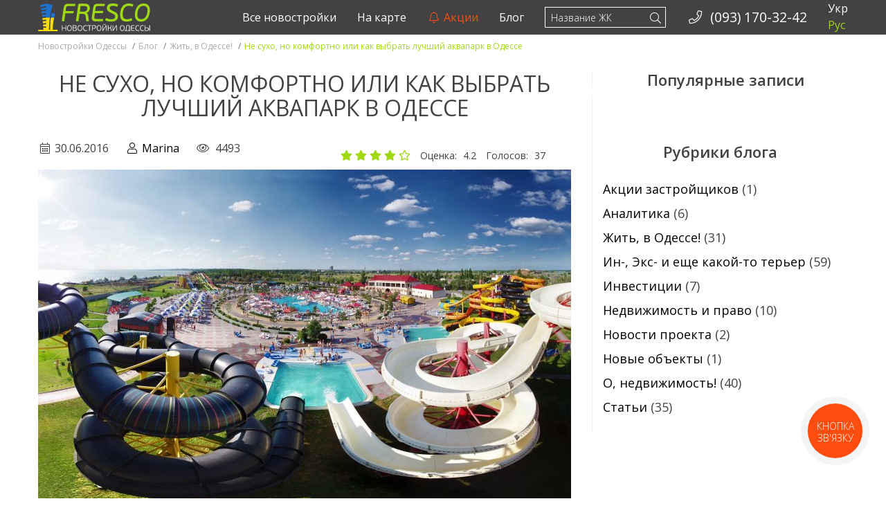

--- FILE ---
content_type: text/html; charset=UTF-8
request_url: https://fresco.od.ua/odessa/ne-suxo-no-komfortno-ili-kak-vybrat-luchshij-akvapark-v-odesse.html
body_size: 16905
content:
<!DOCTYPE html>
<html lang="ru-RU">
<head>
<meta charset="utf-8">
<meta http-equiv="content-type" content="text/html;charset=UTF-8"/>
<meta http-equiv="X-UA-Compatible" content="IE=edge">
<meta http-equiv="x-dns-prefetch-control" content="on">
<meta name="viewport" content="width=device-width, initial-scale=1">
<link rel="dns-prefetch" href="//ajax.googleapis.com">
<link rel="dns-prefetch" href="//fonts.googleapis.com">
<link rel="dns-prefetch" href="//maxcdn.bootstrapcdn.com">
<link rel="dns-prefetch" href="//oss.maxcdn.com">
<link rel="profile" href="https://gmpg.org/xfn/11">
<title>Не сухо, но комфортно или как выбрать лучший аквапарк в Одессе - Квартиры по ценам застройщиков без комиссии и переплат! - Новостройки Одесcы</title>
<style>@font-face{font-family:'Font Awesome 5 Brands';font-style:normal;font-weight:400;font-display:block;src:url("/view/assets/webfonts/fa-brands-400.eot");src:url("/view/assets/webfonts/fa-brands-400.eot?#iefix") format("embedded-opentype"), url("/view/assets/webfonts/fa-brands-400.woff2") format("woff2"), url("/view/assets/webfonts/fa-brands-400.woff") format("woff"), url("/view/assets/webfonts/fa-brands-400.ttf") format("truetype"), url("/view/assets/webfonts/fa-brands-400.svg#fontawesome") format("svg");}
.fab{font-family:'Font Awesome 5 Brands';font-weight:400;}
@font-face{font-family:'Font Awesome 5 Duotone';font-style:normal;font-weight:900;font-display:block;src:url("/view/assets/webfonts/fa-duotone-900.eot");src:url("/view/assets/webfonts/fa-duotone-900.eot?#iefix") format("embedded-opentype"), url("/view/assets/webfonts/fa-duotone-900.woff2") format("woff2"), url("/view/assets/webfonts/fa-duotone-900.woff") format("woff"), url("/view/assets/webfonts/fa-duotone-900.ttf") format("truetype"), url("/view/assets/webfonts/fa-duotone-900.svg#fontawesome") format("svg");}
.fad{position:relative;font-family:'Font Awesome 5 Duotone';font-weight:900;}
@font-face{font-family:'Font Awesome 5 Pro';font-style:normal;font-weight:300;font-display:block;src:url("/view/assets/webfonts/fa-light-300.eot");src:url("/view/assets/webfonts/fa-light-300.eot?#iefix") format("embedded-opentype"), url("/view/assets/webfonts/fa-light-300.woff2") format("woff2"), url("/view/assets/webfonts/fa-light-300.woff") format("woff"), url("/view/assets/webfonts/fa-light-300.ttf") format("truetype"), url("/view/assets/webfonts/fa-light-300.svg#fontawesome") format("svg");}
.fal{font-family:'Font Awesome 5 Pro';font-weight:300;}
@font-face{font-family:'Font Awesome 5 Pro';font-style:normal;font-weight:400;font-display:block;src:url("/view/assets/webfonts/fa-regular-400.eot");src:url("/view/assets/webfonts/fa-regular-400.eot?#iefix") format("embedded-opentype"), url("/view/assets/webfonts/fa-regular-400.woff2") format("woff2"), url("/view/assets/webfonts/fa-regular-400.woff") format("woff"), url("/view/assets/webfonts/fa-regular-400.ttf") format("truetype"), url("/view/assets/webfonts/fa-regular-400.svg#fontawesome") format("svg");}
.far{font-family:'Font Awesome 5 Pro';font-weight:400;}
@font-face{font-family:'Font Awesome 5 Pro';font-style:normal;font-weight:900;font-display:block;src:url("/view/assets/webfonts/fa-solid-900.eot");src:url("/view/assets/webfonts/fa-solid-900.eot?#iefix") format("embedded-opentype"), url("/view/assets/webfonts/fa-solid-900.woff2") format("woff2"), url("/view/assets/webfonts/fa-solid-900.woff") format("woff"), url("/view/assets/webfonts/fa-solid-900.ttf") format("truetype"), url("/view/assets/webfonts/fa-solid-900.svg#fontawesome") format("svg");}
.fa, .fas{font-family:'Font Awesome 5 Pro';font-weight:900;}</style>
<meta name='robots' content='max-image-preview:large'/>
<meta name="description" content="Не сухо, но комфортно или как выбрать лучший аквапарк в Одессе. Блог, Жить, в Одессе!. Квартиры по ценам застройщиков без комиссии и переплат! - Новостройки Одесcы - ☎ (093) 170-32-42">
<meta name="keywords" content="Не сухо, но комфортно или как выбрать лучший аквапарк в Одессе,Блог,Жить, в Одессе!,Досуг,Одесса,Отдых">
<link rel="canonical" href="https://fresco.od.ua/odessa/ne-suxo-no-komfortno-ili-kak-vybrat-luchshij-akvapark-v-odesse.html">
<meta property="og:locale" content="ru_RU">
<meta property="og:type" content="website">
<meta property="og:prefix" content="http://ogp.me/ns#">
<meta property="og:site_name" content="Новостройки Одесcы">
<meta property="og:url" content="https://fresco.od.ua/odessa/ne-suxo-no-komfortno-ili-kak-vybrat-luchshij-akvapark-v-odesse.html">
<meta property="og:title" content="Не сухо, но комфортно или как выбрать лучший аквапарк в Одессе">
<meta property="og:image" content="https://fresco.od.ua/media/2016/06/akvapark.jpg">
<meta property="og:image" content="https://fresco.od.ua/media/2016/06/Atraktsiony-v-akvaparke-Koblevo.jpg">
<meta property="og:image" content="https://fresco.od.ua/media/2016/06/Aqua-Koblevo-plan.png">
<meta property="og:article:tag" content="Досуг">
<meta property="og:article:tag" content="Одесса">
<meta property="og:article:tag" content="Отдых">
<meta property="og:article:section" content="Жить, в Одессе!">
<meta property="og:description" content="Лето, море, пляж, Одесса – эти слова уже стали синонимами, как для жителей любимого города, так и для его гостей. Неотъемлемая часть сезонного отдыха обязательно включает в себя водные процедуры и принятие солнечных ванн в пассивном режиме. Однако если Вам хочется более активного времяпрепровождения на воде, аквапарки Одессы предоставят качественные развлечения на любой вкус иhtml">
<link rel="stylesheet" type="text/css" href="//fresco.od.ua/content/cache/wpfc-minified/kp4m3tkk/buu5q.css" media="all"/>
<style id='global-styles-inline-css'>body{--wp--preset--color--black:#000000;--wp--preset--color--cyan-bluish-gray:#abb8c3;--wp--preset--color--white:#ffffff;--wp--preset--color--pale-pink:#f78da7;--wp--preset--color--vivid-red:#cf2e2e;--wp--preset--color--luminous-vivid-orange:#ff6900;--wp--preset--color--luminous-vivid-amber:#fcb900;--wp--preset--color--light-green-cyan:#7bdcb5;--wp--preset--color--vivid-green-cyan:#00d084;--wp--preset--color--pale-cyan-blue:#8ed1fc;--wp--preset--color--vivid-cyan-blue:#0693e3;--wp--preset--color--vivid-purple:#9b51e0;--wp--preset--gradient--vivid-cyan-blue-to-vivid-purple:linear-gradient(135deg,rgba(6,147,227,1) 0%,rgb(155,81,224) 100%);--wp--preset--gradient--light-green-cyan-to-vivid-green-cyan:linear-gradient(135deg,rgb(122,220,180) 0%,rgb(0,208,130) 100%);--wp--preset--gradient--luminous-vivid-amber-to-luminous-vivid-orange:linear-gradient(135deg,rgba(252,185,0,1) 0%,rgba(255,105,0,1) 100%);--wp--preset--gradient--luminous-vivid-orange-to-vivid-red:linear-gradient(135deg,rgba(255,105,0,1) 0%,rgb(207,46,46) 100%);--wp--preset--gradient--very-light-gray-to-cyan-bluish-gray:linear-gradient(135deg,rgb(238,238,238) 0%,rgb(169,184,195) 100%);--wp--preset--gradient--cool-to-warm-spectrum:linear-gradient(135deg,rgb(74,234,220) 0%,rgb(151,120,209) 20%,rgb(207,42,186) 40%,rgb(238,44,130) 60%,rgb(251,105,98) 80%,rgb(254,248,76) 100%);--wp--preset--gradient--blush-light-purple:linear-gradient(135deg,rgb(255,206,236) 0%,rgb(152,150,240) 100%);--wp--preset--gradient--blush-bordeaux:linear-gradient(135deg,rgb(254,205,165) 0%,rgb(254,45,45) 50%,rgb(107,0,62) 100%);--wp--preset--gradient--luminous-dusk:linear-gradient(135deg,rgb(255,203,112) 0%,rgb(199,81,192) 50%,rgb(65,88,208) 100%);--wp--preset--gradient--pale-ocean:linear-gradient(135deg,rgb(255,245,203) 0%,rgb(182,227,212) 50%,rgb(51,167,181) 100%);--wp--preset--gradient--electric-grass:linear-gradient(135deg,rgb(202,248,128) 0%,rgb(113,206,126) 100%);--wp--preset--gradient--midnight:linear-gradient(135deg,rgb(2,3,129) 0%,rgb(40,116,252) 100%);--wp--preset--duotone--dark-grayscale:url('#wp-duotone-dark-grayscale');--wp--preset--duotone--grayscale:url('#wp-duotone-grayscale');--wp--preset--duotone--purple-yellow:url('#wp-duotone-purple-yellow');--wp--preset--duotone--blue-red:url('#wp-duotone-blue-red');--wp--preset--duotone--midnight:url('#wp-duotone-midnight');--wp--preset--duotone--magenta-yellow:url('#wp-duotone-magenta-yellow');--wp--preset--duotone--purple-green:url('#wp-duotone-purple-green');--wp--preset--duotone--blue-orange:url('#wp-duotone-blue-orange');--wp--preset--font-size--small:13px;--wp--preset--font-size--medium:20px;--wp--preset--font-size--large:36px;--wp--preset--font-size--x-large:42px;--wp--preset--spacing--20:0.44rem;--wp--preset--spacing--30:0.67rem;--wp--preset--spacing--40:1rem;--wp--preset--spacing--50:1.5rem;--wp--preset--spacing--60:2.25rem;--wp--preset--spacing--70:3.38rem;--wp--preset--spacing--80:5.06rem;}:where(.is-layout-flex){gap:0.5em;}
body .is-layout-flow > .alignleft{float:left;margin-inline-start:0;margin-inline-end:2em;}
body .is-layout-flow > .alignright{float:right;margin-inline-start:2em;margin-inline-end:0;}
body .is-layout-flow > .aligncenter{margin-left:auto !important;margin-right:auto !important;}
body .is-layout-constrained > .alignleft{float:left;margin-inline-start:0;margin-inline-end:2em;}
body .is-layout-constrained > .alignright{float:right;margin-inline-start:2em;margin-inline-end:0;}
body .is-layout-constrained > .aligncenter{margin-left:auto !important;margin-right:auto !important;}
body .is-layout-constrained > :where(:not(.alignleft):not(.alignright):not(.alignfull)){max-width:var(--wp--style--global--content-size);margin-left:auto !important;margin-right:auto !important;}
body .is-layout-constrained > .alignwide{max-width:var(--wp--style--global--wide-size);}
body .is-layout-flex{display:flex;}
body .is-layout-flex{flex-wrap:wrap;align-items:center;}
body .is-layout-flex > *{margin:0;}:where(.wp-block-columns.is-layout-flex){gap:2em;}
.has-black-color{color:var(--wp--preset--color--black) !important;}
.has-cyan-bluish-gray-color{color:var(--wp--preset--color--cyan-bluish-gray) !important;}
.has-white-color{color:var(--wp--preset--color--white) !important;}
.has-pale-pink-color{color:var(--wp--preset--color--pale-pink) !important;}
.has-vivid-red-color{color:var(--wp--preset--color--vivid-red) !important;}
.has-luminous-vivid-orange-color{color:var(--wp--preset--color--luminous-vivid-orange) !important;}
.has-luminous-vivid-amber-color{color:var(--wp--preset--color--luminous-vivid-amber) !important;}
.has-light-green-cyan-color{color:var(--wp--preset--color--light-green-cyan) !important;}
.has-vivid-green-cyan-color{color:var(--wp--preset--color--vivid-green-cyan) !important;}
.has-pale-cyan-blue-color{color:var(--wp--preset--color--pale-cyan-blue) !important;}
.has-vivid-cyan-blue-color{color:var(--wp--preset--color--vivid-cyan-blue) !important;}
.has-vivid-purple-color{color:var(--wp--preset--color--vivid-purple) !important;}
.has-black-background-color{background-color:var(--wp--preset--color--black) !important;}
.has-cyan-bluish-gray-background-color{background-color:var(--wp--preset--color--cyan-bluish-gray) !important;}
.has-white-background-color{background-color:var(--wp--preset--color--white) !important;}
.has-pale-pink-background-color{background-color:var(--wp--preset--color--pale-pink) !important;}
.has-vivid-red-background-color{background-color:var(--wp--preset--color--vivid-red) !important;}
.has-luminous-vivid-orange-background-color{background-color:var(--wp--preset--color--luminous-vivid-orange) !important;}
.has-luminous-vivid-amber-background-color{background-color:var(--wp--preset--color--luminous-vivid-amber) !important;}
.has-light-green-cyan-background-color{background-color:var(--wp--preset--color--light-green-cyan) !important;}
.has-vivid-green-cyan-background-color{background-color:var(--wp--preset--color--vivid-green-cyan) !important;}
.has-pale-cyan-blue-background-color{background-color:var(--wp--preset--color--pale-cyan-blue) !important;}
.has-vivid-cyan-blue-background-color{background-color:var(--wp--preset--color--vivid-cyan-blue) !important;}
.has-vivid-purple-background-color{background-color:var(--wp--preset--color--vivid-purple) !important;}
.has-black-border-color{border-color:var(--wp--preset--color--black) !important;}
.has-cyan-bluish-gray-border-color{border-color:var(--wp--preset--color--cyan-bluish-gray) !important;}
.has-white-border-color{border-color:var(--wp--preset--color--white) !important;}
.has-pale-pink-border-color{border-color:var(--wp--preset--color--pale-pink) !important;}
.has-vivid-red-border-color{border-color:var(--wp--preset--color--vivid-red) !important;}
.has-luminous-vivid-orange-border-color{border-color:var(--wp--preset--color--luminous-vivid-orange) !important;}
.has-luminous-vivid-amber-border-color{border-color:var(--wp--preset--color--luminous-vivid-amber) !important;}
.has-light-green-cyan-border-color{border-color:var(--wp--preset--color--light-green-cyan) !important;}
.has-vivid-green-cyan-border-color{border-color:var(--wp--preset--color--vivid-green-cyan) !important;}
.has-pale-cyan-blue-border-color{border-color:var(--wp--preset--color--pale-cyan-blue) !important;}
.has-vivid-cyan-blue-border-color{border-color:var(--wp--preset--color--vivid-cyan-blue) !important;}
.has-vivid-purple-border-color{border-color:var(--wp--preset--color--vivid-purple) !important;}
.has-vivid-cyan-blue-to-vivid-purple-gradient-background{background:var(--wp--preset--gradient--vivid-cyan-blue-to-vivid-purple) !important;}
.has-light-green-cyan-to-vivid-green-cyan-gradient-background{background:var(--wp--preset--gradient--light-green-cyan-to-vivid-green-cyan) !important;}
.has-luminous-vivid-amber-to-luminous-vivid-orange-gradient-background{background:var(--wp--preset--gradient--luminous-vivid-amber-to-luminous-vivid-orange) !important;}
.has-luminous-vivid-orange-to-vivid-red-gradient-background{background:var(--wp--preset--gradient--luminous-vivid-orange-to-vivid-red) !important;}
.has-very-light-gray-to-cyan-bluish-gray-gradient-background{background:var(--wp--preset--gradient--very-light-gray-to-cyan-bluish-gray) !important;}
.has-cool-to-warm-spectrum-gradient-background{background:var(--wp--preset--gradient--cool-to-warm-spectrum) !important;}
.has-blush-light-purple-gradient-background{background:var(--wp--preset--gradient--blush-light-purple) !important;}
.has-blush-bordeaux-gradient-background{background:var(--wp--preset--gradient--blush-bordeaux) !important;}
.has-luminous-dusk-gradient-background{background:var(--wp--preset--gradient--luminous-dusk) !important;}
.has-pale-ocean-gradient-background{background:var(--wp--preset--gradient--pale-ocean) !important;}
.has-electric-grass-gradient-background{background:var(--wp--preset--gradient--electric-grass) !important;}
.has-midnight-gradient-background{background:var(--wp--preset--gradient--midnight) !important;}
.has-small-font-size{font-size:var(--wp--preset--font-size--small) !important;}
.has-medium-font-size{font-size:var(--wp--preset--font-size--medium) !important;}
.has-large-font-size{font-size:var(--wp--preset--font-size--large) !important;}
.has-x-large-font-size{font-size:var(--wp--preset--font-size--x-large) !important;}
.wp-block-navigation a:where(:not(.wp-element-button)){color:inherit;}:where(.wp-block-columns.is-layout-flex){gap:2em;}
.wp-block-pullquote{font-size:1.5em;line-height:1.6;}</style>
<link rel="apple-touch-icon" sizes="144x144" href="https://fresco.od.ua/view/assets/ico/apple-touch-icon-144x144.png">
<link rel="apple-touch-icon" sizes="152x152" href="https://fresco.od.ua/view/assets/ico/apple-touch-icon-152x152.png">
<link rel="apple-touch-icon" sizes="180x180" href="https://fresco.od.ua/view/assets/ico/apple-touch-icon-180x180.png">
<link rel="icon" type="image/png" sizes="192x192" href="https://fresco.od.ua/view/assets/ico/android-chrome-192x192.png">
<link rel="icon" type="image/png" sizes="256x256" href="https://fresco.od.ua/view/assets/ico/android-chrome-256x256.png">
<link rel="icon" type="image/png" sizes="512x512" href="https://fresco.od.ua/view/assets/ico/android-chrome-512x512.png">
<link rel="icon" type="image/png" sizes="16x16" href="https://fresco.od.ua/view/assets/ico/favicon-16x16.png">
<link rel="icon" type="image/png" sizes="32x32" href="https://fresco.od.ua/view/assets/ico/favicon-32x32.png">
<link rel="icon" type="image/png" sizes="48x48" href="https://fresco.od.ua/view/assets/ico/favicon-48x48.png">
<link rel="icon" type="image/png" sizes="194x194" href="https://fresco.od.ua/view/assets/ico/favicon-194x194.png">
<link rel="shortcut icon" type="image/x-icon" href="https://fresco.od.ua/view/assets/ico/favicon.ico">
<link rel="mask-icon" href="https://fresco.od.ua/view/assets/ico/safari-pinned-tab.svg" color="#424242">
<meta name="apple-mobile-web-app-title" content="Новостройки Одесcы">
<meta name="application-name" content="Новостройки Одесcы">
<meta name="theme-color" content="#ffffff">
<meta name="msapplication-TileColor" content="#424242">
<meta name="msapplication-TileImage" content="https://fresco.od.ua/view/assets/ico/mstile-144x144.png">
<meta name="msapplication-config" content="https://fresco.od.ua/view/assets/ico/browserconfig.xml">
<script async src="https://www.googletagmanager.com/gtag/js?id=G-0CTCF7PN05"></script>
<script>window.dataLayer=window.dataLayer||[];
function gtag(){dataLayer.push(arguments);}
gtag('js', new Date());
gtag('config', 'G-0CTCF7PN05');</script>
<link rel="stylesheet" type="text/css" href="//fresco.od.ua/content/cache/wpfc-minified/lydasvfh/buu5q.css" media="all"/>
<script data-wpfc-render="false">var Wpfcll={s:[],osl:0,i:function(){Wpfcll.ss();window.addEventListener('load',function(){window.addEventListener("DOMSubtreeModified",function(e){Wpfcll.osl=Wpfcll.s.length;Wpfcll.ss();if(Wpfcll.s.length > Wpfcll.osl){Wpfcll.ls(false);}},false);Wpfcll.ls(true);});window.addEventListener('scroll',function(){Wpfcll.ls(false);});window.addEventListener('resize',function(){Wpfcll.ls(false);});window.addEventListener('click',function(){Wpfcll.ls(false);});},c:function(e,pageload){var w=document.documentElement.clientHeight || body.clientHeight;var n=pageload ? 0:800;var er=e.getBoundingClientRect();var t=0;var p=e.parentNode;if(typeof p.getBoundingClientRect=="undefined"){var pr=false;}else{var pr=p.getBoundingClientRect();}if(er.x==0 && er.y==0){for(var i=0;i < 10;i++){if(p){if(pr.x==0 && pr.y==0){p=p.parentNode;if(typeof p.getBoundingClientRect=="undefined"){pr=false;}else{pr=p.getBoundingClientRect();}}else{t=pr.top;break;}}};}else{t=er.top;}if(w - t+n > 0){return true;}return false;},r:function(e,pageload){var s=this;var oc,ot;try{oc=e.getAttribute("data-wpfc-original-src");ot=e.getAttribute("data-wpfc-original-srcset");if(oc || ot){if(s.c(e,pageload)){if(oc){e.setAttribute('src',oc);}if(ot){e.setAttribute('srcset',ot);}e.removeAttribute("data-wpfc-original-src");e.removeAttribute("onload");if(e.tagName=="IFRAME"){e.onload=function(){if(typeof window.jQuery !="undefined"){if(jQuery.fn.fitVids){jQuery(e).parent().fitVids({customSelector:"iframe[src]"});}}var s=e.getAttribute("src").match(/templates\/youtube\.html\#(.+)/);var y="https://www.youtube.com/embed/";if(s){try{var i=e.contentDocument || e.contentWindow;if(i.location.href=="about:blank"){e.setAttribute('src',y+s[1]);}}catch(err){e.setAttribute('src',y+s[1]);}}}}}}}catch(error){console.log(error);console.log("==>",e);}},ss:function(){var i=Array.prototype.slice.call(document.getElementsByTagName("img"));var f=Array.prototype.slice.call(document.getElementsByTagName("iframe"));this.s=i.concat(f);},ls:function(pageload){var s=this;[].forEach.call(s.s,function(e,index){s.r(e,pageload);});}};document.addEventListener('DOMContentLoaded',function(){wpfci();});function wpfci(){Wpfcll.i();}</script>
</head>
<body itemscope="" itemtype="http://schema.org/WebPage" data-spy="scroll" data-offset="50" data-target="#navbar-top" class="post-template-default single single-post postid-1282 single-format-standard mode-dev">
<noscript>
<img height="1" width="1" style="display:none" src="https://www.facebook.com/tr?id=1752092495026202&ev=PageView&noscript=1" alt="Facebook Pixel"/>
</noscript>
<div id="wrap"> <header id="masthead-landing" itemscope itemtype="http://schema.org/WPHeader"> <meta itemprop="headline" content="Новостройки Одесcы"/> <meta itemprop="description" content="Квартиры по ценам застройщиков без комиссии и переплат!"/> </header> <div class="fixed-nav-content-margin">  <nav id="stick-menu" class="affix-add navbar navbar-inverse navbar-fixed-top" itemscope itemtype="http://schema.org/SiteNavigationElement"> <div class="container"> <div id="navbar-header-default" class="navbar-header"> <button type="button" class="navbar-toggle collapsed" data-toggle="collapse" data-target="#navbar-header" aria-expanded="true" aria-controls="navbar-header"> <i class="fal fa-fw fa-bars" aria-hidden="true"></i> </button> <a class="navbar-brand" href="https://fresco.od.ua" title="Новостройки Одесcы"> <img class="img-responsive hidden-xs" src="https://fresco.od.ua/view/assets/img/navbar_ua.svg" alt="Новостройки Одесcы"> <img class="img-responsive visible-xs-block" src="https://fresco.od.ua/view/assets/img/navbar_ua_short.svg" alt="Новостройки Одесcы"> </a> <a id="navbar-search-xs" class="visible-xs-inline navbar-link pull-left" data-target="#search-form" title="Поиск по сайту"> <i class="fal fa-search" aria-hidden="true"></i> </a> <a href="tel:+380931703242" class="navbar-link pull-left visible-xs-inline phone-analitycs" title="Номер стационарного телефона - Новостройки Одесcы" data-phone="Phone btn" data-loc="phone_nav_ico"> <i class="fal fa-phone fa-fw" aria-hidden="true"></i> </a></div><div id="navbar-header" class="navbar-collapse collapse">
<ul id="menu-language" class="nav navbar-nav navbar-right"><li itemscope="itemscope" itemtype="https://www.schema.org/SiteNavigationElement" class="language-switch menu-item menu-item-type-custom menu-item-object-custom menu-item-18996"><a title="Укр" href="/ua/odessa/ne-suxo-no-komfortno-ili-kak-vybrat-luchshij-akvapark-v-odesse.html">Укр</a></li>
<li itemscope="itemscope" itemtype="https://www.schema.org/SiteNavigationElement" class="language-switch menu-item menu-item-type-custom menu-item-object-custom menu-item-home menu-item-18997 active"><a title="Рус">Рус</a></li>
</ul>
<ul class="nav navbar-nav navbar-right phone-nav hidden-sm">
<li> <a href="tel:+380931703242" class="phone-analitycs" title="Номер стационарного телефона - Новостройки Одесcы" data-phone="Phone btn" data-loc="phone_nav"> <i class="fal fa-phone fa-fw" aria-hidden="true"></i>&nbsp; <span> (093) 170-32-42 </span> </a> </li>
</ul>
<style>.nb-ajax-search.dropdown-menu{right:auto;margin-top:12px;}</style>
<form id="navbar-search" class="navbar-form navbar-right hidden-xs" role="search" action="https://fresco.od.ua/">
<button type="submit" class="search-submit"><i class="fal fa-search"></i></button>
<div class="form-group">
<input type="text" id="s_ajax_desktop" name="s" class="form-control" placeholder="Название ЖК" autocomplete="off">
<input type="submit" id="searchsubmit_desktop" style="display: none;" value="Search">
<div class="dropdown">
<ul class="nb-ajax-search dropdown-menu"></ul></div></div></form>
<ul id="menu-top-menu" class="nav navbar-nav navbar-right"><li itemscope="itemscope" itemtype="https://www.schema.org/SiteNavigationElement" class="menu-item menu-item-type-post_type menu-item-object-page menu-item-15833"><a title="Все новостройки" href="https://fresco.od.ua/novostroyki-odessa.html">Все новостройки</a></li>
<li itemscope="itemscope" itemtype="https://www.schema.org/SiteNavigationElement" class="menu-item menu-item-type-post_type menu-item-object-page menu-item-15834"><a title="На карте" href="https://fresco.od.ua/new-buildings-on-the-map.html">На карте</a></li>
<li itemscope="itemscope" itemtype="https://www.schema.org/SiteNavigationElement" class="action menu-item menu-item-type-post_type menu-item-object-page menu-item-12189"><a title="Акции" href="https://fresco.od.ua/developers-promotions.html"><i class="fal fa-fw fa-bell faa-ring animated" aria-hidden="true"></i>&nbsp;Акции</a></li>
<li itemscope="itemscope" itemtype="https://www.schema.org/SiteNavigationElement" class="menu-item menu-item-type-post_type menu-item-object-page current_page_parent menu-item-1236"><a title="Блог" href="https://fresco.od.ua/blog.html">Блог</a></li>
</ul></div><style>#navbar-search-collapse .dropdown-header{color:#a0d914;padding:15px 15px 15px 15px;}
#navbar-search-collapse .divider{width:100%;height:1px;margin:9px 0;overflow:hidden;background-color:#6c6c6c;}</style>
<div id="navbar-search-header" class="navbar-header" style="display:none;"> <form id="navbar-search-form-xs" class="navbar-form-xs navbar-right" role="search" action="https://fresco.od.ua/"> <button id="navbar-search-submit" type="submit" class="search-submit"><i class="fal fa-search"></i></button> <div class="form-group"> <input type="text" id="s_ajax_mobile" name="s" class="form-control" placeholder="Название ЖК" autocomplete="off"> <input type="submit" id="searchsubmit" style="display: none;" value="Search"></div></form></div><div id="navbar-search-collapse" class="collapse navbar-collapse" style="display:none;">  <ul class="nb-ajax-search nav navbar-nav"> </ul></div></div></nav></div><div class="breadcrumbs-wrap"> <div class="container"> <div class="row"> <div class="breadcrumb affix-add" itemscope itemtype="https://schema.org/BreadcrumbList"> <div itemprop="itemListElement" itemscope itemtype="https://schema.org/ListItem"><a href="https://fresco.od.ua/" itemprop="item" title="Квартиры по ценам застройщиков без комиссии и переплат!"> <span itemprop="name">Новостройки Одесcы</span></a> <meta itemprop="position" content="1"> <span class="divider">/</span></div><div itemprop="itemListElement" itemscope itemtype="https://schema.org/ListItem"><a href="https://fresco.od.ua/blog.html" itemprop="item" title="Блог"> <span itemprop="name">Блог</span></a> <meta itemprop="position" content="2"> <span class="divider">/</span></div><div itemprop="itemListElement" itemscope itemtype="https://schema.org/ListItem"><a href="https://fresco.od.ua/blog/odessa" itemprop="item" title="Жить, в Одессе!"> <span itemprop="name">Жить, в Одессе!</span></a> <meta itemprop="position" content="3"> <span class="divider">/</span></div><span class="active">Не сухо, но комфортно или как выбрать лучший аквапарк в Одессе</span></div></div></div></div><div class="container clearfix"> <div class="row"> <section id="content" class="col-md-8" itemscope itemtype="http://schema.org/Blog"> <article id="post-1282" class="feed-articles scroll-section" itemscope itemtype="http://schema.org/BlogPosting" itemprop="blogPost" itemid="https://fresco.od.ua/odessa/ne-suxo-no-komfortno-ili-kak-vybrat-luchshij-akvapark-v-odesse.html"> <header class="entry-meta"> <h1 itemprop="headline" class="entry-title">Не сухо, но комфортно или как выбрать лучший аквапарк в Одессе</h1> <div class="row"> <div class="col-sm-6 post-meta"> <span class="post-info"> <i class="fal fa-fw fa-calendar-alt" aria-hidden="true"></i> <time class="updated" datetime="2016-06-30T19:52:56+02:00">30.06.2016</time> <meta itemprop="datePublished" content="2016-06-30"> <meta itemprop="dateModified" content="2022-04-16"> </span> <span class="post-info"> <a href="https://fresco.od.ua/author/fresco_yu" rel="author" class="fn"><i class="fal fa-fw fa-user" aria-hidden="true"></i>&nbsp;<span itemprop="author">Marina</span></a> </span> <span class="post-info" itemprop="interactionStatistic" itemscope itemtype="http://schema.org/InteractionCounter"> <i class="fal fa-fw fa-eye" aria-hidden="true"></i>&nbsp; <link itemprop="interactionType" href="https://schema.org/WatchAction" /> <span itemprop="userInteractionCount" content="<? get_post_meta($post->ID,'views_count',true) ?>">4493</span> </span></div><div class="col-sm-6 post-meta"> <div id="star-item-1282" class="rating-wrapper" data-mode="post" data-id="1282"> <span class="star-rating text-info"> <span class="star-btn star-1"> <i class="fas fa-star" aria-hidden="true"></i> </span> <span class="star-btn star-2"> <i class="fas fa-star" aria-hidden="true"></i> </span> <span class="star-btn star-3"> <i class="fas fa-star" aria-hidden="true"></i> </span> <span class="star-btn star-4"> <i class="fas fa-star" aria-hidden="true"></i> </span> <span class="star-btn star-5"> <i class="far fa-star" aria-hidden="true"></i> </span> </span> <span class="rating-info" itemprop="aggregateRating" itemscope itemtype="http://schema.org/AggregateRating"> <meta itemprop="itemreviewed" content ="Не сухо, но комфортно или как выбрать лучший аквапарк в Одессе"/> <span class="average-rating-desc">Оценка: </span> <meta itemprop="worstRating" content ="1"/> <span itemprop="ratingValue" class="average-rating">4.2</span> <meta itemprop="bestRating" content ="5"/> <span class="total-votes-desc"> Голосов: </span> <span itemprop="ratingCount" class="total-votes">37</span> </span></div></div><div itemprop="publisher" itemscope itemtype="https://schema.org/Organization"> <meta itemprop="name" content="Новостройки Одесcы"> <meta itemprop="telephone" content="+380931703242"> <meta itemprop="address" content="Украина, Одесса, ул. Пушкинская 48, офис 6/3"> <div itemprop="logo" itemscope itemtype="https://schema.org/ImageObject"> <img onload="Wpfcll.r(this,true);" src="https://fresco.od.ua/content/plugins/wp-fastest-cache-premium/pro/images/blank.gif" style="display:none" data-wpfc-original-src="https://fresco.od.ua/view/assets/ico/android-chrome-256x256.png" alt="Новостройки Одесcы"> <meta itemprop="url" content="https://fresco.od.ua/view/assets/ico/android-chrome-256x256.png"> <meta itemprop="description" content="Новостройки Одесcы"> <meta itemprop="width" content="256"> <meta itemprop="height" content="256"></div><div itemprop="image" itemscope itemtype="https://schema.org/ImageObject"> <img onload="Wpfcll.r(this,true);" src="https://fresco.od.ua/content/plugins/wp-fastest-cache-premium/pro/images/blank.gif" style="display:none" data-wpfc-original-src="https://fresco.od.ua/view/assets/img/organization_image.jpg" alt="Новостройки Одесcы"> <meta itemprop="url" content="https://fresco.od.ua/view/assets/img/organization_image.jpg"> <meta itemprop="description" content="Новостройки Одесcы"> <meta itemprop="width" content="960"> <meta itemprop="height" content="960"></div><meta itemprop="url" content="https://fresco.od.ua"></div></div></header> <div class="post-summary"> <div class="entry-thumbnail"> <span itemprop="image" itemscope itemtype="https://schema.org/ImageObject"><img onload="Wpfcll.r(this,true);" src="https://fresco.od.ua/content/plugins/wp-fastest-cache-premium/pro/images/blank.gif" itemprop="url" data-wpfc-original-src="https://fresco.od.ua/media/2016/06/akvapark-770x489.jpg" class="attachment-medium size-medium wp-post-image img-responsive" alt="Не сухо, но комфортно или как выбрать лучший аквапарк в Одессе" decoding="async" data-wpfc-original-srcset="https://fresco.od.ua/media/2016/06/akvapark-770x489.jpg 770w, https://fresco.od.ua/media/2016/06/akvapark-1170x744.jpg 1170w, https://fresco.od.ua/media/2016/06/akvapark-370x235.jpg 370w, https://fresco.od.ua/media/2016/06/akvapark-768x488.jpg 768w, https://fresco.od.ua/media/2016/06/akvapark-1536x976.jpg 1536w, https://fresco.od.ua/media/2016/06/akvapark-2048x1302.jpg 2048w, https://fresco.od.ua/media/2016/06/akvapark-68x43.jpg 68w, https://fresco.od.ua/media/2016/06/akvapark-1920x1220.jpg 1920w" sizes="(max-width: 770px) 100vw, 770px"/><meta itemprop="width" content="770"><meta itemprop="height" content="489"></span></div><div itemprop="description"> <p class="MsoNormal"><span style="font-size: 14.0pt;">Лето, море, пляж, Одесса – эти слова уже стали синонимами, как для жителей любимого города, так и для его гостей. Неотъемлемая часть сезонного отдыха обязательно включает в себя водные процедуры и принятие солнечных ванн в пассивном режиме. Однако если Вам хочется более активного времяпрепровождения на воде, аквапарки Одессы предоставят качественные развлечения на любой вкус и кошелек.</span></p></div><div itemprop="articleBody" class="post-content"> <div class="table-responsive"> <table class="MsoNormalTable" style="margin-left: 4.65pt; border-collapse: collapse;" border="0" width="587" cellspacing="0" cellpadding="0"> <tbody> <tr style="height: 55.35pt;"> <td style="width: 100.8pt; border: solid windowtext 1.0pt; padding: 0cm 5.4pt 0cm 5.4pt; height: 55.35pt;" width="134"> <p class="MsoNormal" style="margin-bottom: .0001pt; text-align: center; line-height: normal;" align="center"><span style="font-family:'Arial','sans-serif'; font-size: 10.0pt;">Стоимость в будний/выходной</span></p> </td> <td style="width: 119.7pt; border: solid windowtext 1.0pt; border-left: none; padding: 0cm 5.4pt 0cm 5.4pt; height: 55.35pt;" width="160"> <p class="MsoNormal" style="margin-bottom: .0001pt; text-align: center; line-height: normal;" align="center"><strong><span style="font-family:'Arial','sans-serif'; font-size: 12.0pt; color: #ec691f;">Аквапарк "Коблево"</span></strong></p> </td> <td style="width: 4.0cm; border: solid windowtext 1.0pt; border-left: none; padding: 0cm 5.4pt 0cm 5.4pt; height: 55.35pt;" width="151"> <p class="MsoNormal" style="margin-bottom: .0001pt; text-align: center; line-height: normal;" align="center"><strong><span style="font-family:'Arial','sans-serif'; font-size: 12.0pt; color: #ec691f;">Аквапарк  "Одесса"</span></strong></p> </td> <td style="width: 106.3pt; border: solid windowtext 1.0pt; border-left: none; padding: 0cm 5.4pt 0cm 5.4pt; height: 55.35pt;" width="142"> <p class="MsoNormal" style="margin-bottom: .0001pt; text-align: center; line-height: normal;" align="center"><strong><span style="font-family:'Arial','sans-serif'; font-size: 12.0pt; color: #ec691f;">Аквапарк "Hawaii"</span></strong></p> </td> </tr> <tr style="height: 34.85pt;"> <td style="width: 100.8pt; border: solid windowtext 1.0pt; border-top: none; padding: 0cm 5.4pt 0cm 5.4pt; height: 34.85pt;" width="134"> <p class="MsoNormal" style="margin-bottom: .0001pt; text-align: center; line-height: normal;" align="center"><span style="font-family:'Arial','sans-serif'; font-size: 10.0pt;">для взрослых</span></p> </td> <td style="width: 119.7pt; border-top: none; border-left: none; border-bottom: solid windowtext 1.0pt; border-right: solid windowtext 1.0pt; padding: 0cm 5.4pt 0cm 5.4pt; height: 34.85pt;" width="160"> <p class="MsoNormal" style="margin-bottom: .0001pt; text-align: center; line-height: normal;" align="center"><span style="font-family:'Arial','sans-serif'; font-size: 10.0pt;">350 грн. / 350 грн.</span></p> </td> <td style="width: 4.0cm; border-top: none; border-left: none; border-bottom: solid windowtext 1.0pt; border-right: solid windowtext 1.0pt; padding: 0cm 5.4pt 0cm 5.4pt; height: 34.85pt;" width="151"> <p class="MsoNormal" style="margin-bottom: .0001pt; text-align: center; line-height: normal;" align="center"><span style="font-family:'Arial','sans-serif'; font-size: 10.0pt;">400грн. / 500 грн.</span></p> </td> <td style="width: 106.3pt; border-top: none; border-left: none; border-bottom: solid windowtext 1.0pt; border-right: solid windowtext 1.0pt; padding: 0cm 5.4pt 0cm 5.4pt; height: 34.85pt;" width="142"> <p class="MsoNormal" style="margin-bottom: .0001pt; text-align: center; line-height: normal;" align="center"><span style="font-family:'Arial','sans-serif'; font-size: 10.0pt;">400 грн. / 500 грн.</span></p> </td> </tr> <tr style="height: 49.55pt;"> <td style="width: 100.8pt; border: solid windowtext 1.0pt; border-top: none; padding: 0cm 5.4pt 0cm 5.4pt; height: 49.55pt;" width="134"> <p class="MsoNormal" style="margin-bottom: .0001pt; text-align: center; line-height: normal;" align="center"><span style="font-family:'Arial','sans-serif'; font-size: 10.0pt;">для детей</span></p> </td> <td style="width: 119.7pt; border-top: none; border-left: none; border-bottom: solid windowtext 1.0pt; border-right: solid windowtext 1.0pt; padding: 0cm 5.4pt 0cm 5.4pt; height: 49.55pt;" width="160"> <p class="MsoNormal" style="margin-bottom: .0001pt; text-align: center; line-height: normal;" align="center"><span style="font-family:'Arial','sans-serif'; font-size: 10.0pt;">250 грн. / 250 грн.</span></p> </td> <td style="width: 4.0cm; border-top: none; border-left: none; border-bottom: solid windowtext 1.0pt; border-right: solid windowtext 1.0pt; padding: 0cm 5.4pt 0cm 5.4pt; height: 49.55pt;" width="151"> <p class="MsoNormal" style="margin-bottom: .0001pt; text-align: center; line-height: normal;" align="center"><span style="font-family:'Arial','sans-serif'; font-size: 10.0pt;">300 грн. / 300 грн.</span></p> </td> <td style="width: 106.3pt; border-top: none; border-left: none; border-bottom: solid windowtext 1.0pt; border-right: solid windowtext 1.0pt; padding: 0cm 5.4pt 0cm 5.4pt; height: 49.55pt;" width="142"> <p class="MsoNormal" style="margin-bottom: .0001pt; text-align: center; line-height: normal;" align="center"><span style="font-family:'Arial','sans-serif'; font-size: 10.0pt;">250 грн. / 300 грн.</span></p> </td> </tr> <tr style="height: 162.75pt;"> <td style="width: 100.8pt; border: solid windowtext 1.0pt; border-top: none; padding: 0cm 5.4pt 0cm 5.4pt; height: 162.75pt;" width="134"> <p class="MsoNormal" style="margin-bottom: .0001pt; text-align: center; line-height: normal;" align="center"><span style="font-family:'Arial','sans-serif'; font-size: 10.0pt;">Взрослые горки</span></p> </td> <td style="width: 119.7pt; border-top: none; border-left: none; border-bottom: solid windowtext 1.0pt; border-right: solid windowtext 1.0pt; padding: 0cm 5.4pt 0cm 5.4pt; height: 162.75pt;" width="160"> <p class="MsoNormal" style="margin-bottom: .0001pt; text-align: center; line-height: normal;" align="center"><span style="font-family:'Arial','sans-serif'; font-size: 10.0pt;">Семейный рафтинг<br /> Камикадзе<br /> Мульти-слайд<br /> Летящая лодка<br /> Серпантин<br /> Черная дыра<br /> Косичка<br /> Широкий слайд<br /> Космическая воронка<br /> Бумеранг</span></p> </td> <td style="width: 4.0cm; border-top: none; border-left: none; border-bottom: solid windowtext 1.0pt; border-right: solid windowtext 1.0pt; padding: 0cm 5.4pt 0cm 5.4pt; height: 162.75pt;" width="151"> <p class="MsoNormal" style="margin-bottom: .0001pt; text-align: center; line-height: normal;" align="center"><span style="font-family:'Arial','sans-serif'; font-size: 10.0pt;">Камикадзе<br /> Синяя ракета<br /> Красная ракета<br /> Виндиго<br /> Оранжевая<br /> Зеленая<br /> Красная<br /> Бумеранг<br /> Воронка<br /> Бочка</span></p> </td> <td style="width: 106.3pt; border-top: none; border-left: none; border-bottom: solid windowtext 1.0pt; border-right: solid windowtext 1.0pt; padding: 0cm 5.4pt 0cm 5.4pt; height: 162.75pt;" width="142"> <p class="MsoNormal" style="margin-bottom: .0001pt; text-align: center; line-height: normal;" align="center"><span style="font-family:'Arial','sans-serif'; font-size: 10.0pt;">Виндиго<br /> Ракета<br /> Черная дыра<br /> Рафтинг<br /> Сфера (Воронка)<br /> Турбулентность</span></p> </td> </tr> <tr style="height: 60.0pt;"> <td style="width: 100.8pt; border: solid windowtext 1.0pt; border-top: none; padding: 0cm 5.4pt 0cm 5.4pt; height: 60.0pt;" width="134"> <p class="MsoNormal" style="margin-bottom: .0001pt; text-align: center; line-height: normal;" align="center"><span style="font-family:'Arial','sans-serif'; font-size: 10.0pt;">Взрослые бассейны</span></p> </td> <td style="width: 119.7pt; border-top: none; border-left: none; border-bottom: solid windowtext 1.0pt; border-right: solid windowtext 1.0pt; padding: 0cm 5.4pt 0cm 5.4pt; height: 60.0pt;" width="160"> <p class="MsoNormal" style="margin-bottom: .0001pt; text-align: center; line-height: normal;" align="center"><span style="font-family:'Arial','sans-serif'; font-size: 10.0pt;">Большой с гидромассажем</span></p> </td> <td style="width: 4.0cm; border-top: none; border-left: none; border-bottom: solid windowtext 1.0pt; border-right: solid windowtext 1.0pt; padding: 0cm 5.4pt 0cm 5.4pt; height: 60.0pt;" width="151"> <p class="MsoNormal" style="margin-bottom: .0001pt; text-align: center; line-height: normal;" align="center"><span style="font-family:'Arial','sans-serif'; font-size: 10.0pt;">Гидромассажный<br /> Обычный бассейн<br /> Волновой бассейн</span></p> </td> <td style="width: 106.3pt; border-top: none; border-left: none; border-bottom: solid windowtext 1.0pt; border-right: solid windowtext 1.0pt; padding: 0cm 5.4pt 0cm 5.4pt; height: 60.0pt;" width="142"> <p class="MsoNormal" style="margin-bottom: .0001pt; text-align: center; line-height: normal;" align="center"><span style="font-family:'Arial','sans-serif'; font-size: 10.0pt;">Волновой бассейн</span></p> </td> </tr> <tr style="height: 45.8pt;"> <td style="width: 100.8pt; border: solid windowtext 1.0pt; border-top: none; padding: 0cm 5.4pt 0cm 5.4pt; height: 45.8pt;" width="134"> <p class="MsoNormal" style="margin-bottom: .0001pt; text-align: center; line-height: normal;" align="center"><span style="font-family:'Arial','sans-serif'; font-size: 10.0pt;">Искусственная река</span></p> </td> <td style="width: 119.7pt; border-top: none; border-left: none; border-bottom: solid windowtext 1.0pt; border-right: solid windowtext 1.0pt; padding: 0cm 5.4pt 0cm 5.4pt; height: 45.8pt;" width="160"> <p class="MsoNormal" style="margin-bottom: .0001pt; text-align: center; line-height: normal;" align="center"><span style="font-family:'Arial','sans-serif'; font-size: 10.0pt;">Нет</span></p> </td> <td style="width: 4.0cm; border-top: none; border-left: none; border-bottom: solid windowtext 1.0pt; border-right: solid windowtext 1.0pt; padding: 0cm 5.4pt 0cm 5.4pt; height: 45.8pt;" width="151"> <p class="MsoNormal" style="margin-bottom: .0001pt; text-align: center; line-height: normal;" align="center"><span style="font-family:'Arial','sans-serif'; font-size: 10.0pt;">Есть</span></p> </td> <td style="width: 106.3pt; border-top: none; border-left: none; border-bottom: solid windowtext 1.0pt; border-right: solid windowtext 1.0pt; padding: 0cm 5.4pt 0cm 5.4pt; height: 45.8pt;" width="142"> <p class="MsoNormal" style="margin-bottom: .0001pt; text-align: center; line-height: normal;" align="center"><span style="font-family:'Arial','sans-serif'; font-size: 10.0pt;">Есть</span></p> </td> </tr> <tr style="height: 55.7pt;"> <td style="width: 100.8pt; border: solid windowtext 1.0pt; border-top: none; padding: 0cm 5.4pt 0cm 5.4pt; height: 55.7pt;" width="134"> <p class="MsoNormal" style="margin-bottom: .0001pt; text-align: center; line-height: normal;" align="center"><span style="font-family:'Arial','sans-serif'; font-size: 10.0pt;">Детская зона</span></p> </td> <td style="width: 119.7pt; border-top: none; border-left: none; border-bottom: solid windowtext 1.0pt; border-right: solid windowtext 1.0pt; padding: 0cm 5.4pt 0cm 5.4pt; height: 55.7pt;" width="160"> <p class="MsoNormal" style="margin-bottom: .0001pt; text-align: center; line-height: normal;" align="center"><span style="font-family:'Arial','sans-serif'; font-size: 10.0pt;">Горки и бассейн</span></p> </td> <td style="width: 4.0cm; border-top: none; border-left: none; border-bottom: solid windowtext 1.0pt; border-right: solid windowtext 1.0pt; padding: 0cm 5.4pt 0cm 5.4pt; height: 55.7pt;" width="151"> <p class="MsoNormal" style="margin-bottom: .0001pt; text-align: center; line-height: normal;" align="center"><span style="font-family:'Arial','sans-serif'; font-size: 10.0pt;">Горки и бассейн</span></p> </td> <td style="width: 106.3pt; border-top: none; border-left: none; border-bottom: solid windowtext 1.0pt; border-right: solid windowtext 1.0pt; padding: 0cm 5.4pt 0cm 5.4pt; height: 55.7pt;" width="142"> <p class="MsoNormal" style="margin-bottom: .0001pt; text-align: center; line-height: normal;" align="center"><span style="font-family:'Arial','sans-serif'; font-size: 10.0pt;">Горки и бассейн</span></p> </td> </tr> <tr style="height: 135.75pt;"> <td style="width: 100.8pt; border: solid windowtext 1.0pt; border-top: none; padding: 0cm 5.4pt 0cm 5.4pt; height: 135.75pt;" width="134"> <p class="MsoNormal" style="margin-bottom: .0001pt; text-align: center; line-height: normal;" align="center"><span style="font-family:'Arial','sans-serif'; font-size: 10.0pt; color: black;">Инфраструктура</span></p> </td> <td style="width: 119.7pt; border-top: none; border-left: none; border-bottom: solid windowtext 1.0pt; border-right: solid windowtext 1.0pt; padding: 0cm 5.4pt 0cm 5.4pt; height: 135.75pt;" width="160"> <p class="MsoNormal" style="margin-bottom: .0001pt; text-align: center; line-height: normal;" align="center"><span style="font-family:'Arial','sans-serif'; font-size: 10.0pt;">Сеть кафе<br /> Гардероб<br /> Удобный паркинг<br /> Бесплатные автобусы из Одессы<br /> Комфортабельные шезлонги<br /> Мини-отель на 4 номера</span></p> </td> <td style="width: 4.0cm; border-top: none; border-left: none; border-bottom: solid windowtext 1.0pt; border-right: solid windowtext 1.0pt; padding: 0cm 5.4pt 0cm 5.4pt; height: 135.75pt;" width="151"> <p class="MsoNormal" style="margin-bottom: .0001pt; text-align: center; line-height: normal;" align="center"><span style="font-family:'Arial','sans-serif'; font-size: 10.0pt;">Сеть кафе<br /> Удобный паркинг<br /> Гардероб<br /> Медицинский кабинет</span></p> </td> <td style="width: 106.3pt; border-top: none; border-left: none; border-bottom: solid windowtext 1.0pt; border-right: solid windowtext 1.0pt; padding: 0cm 5.4pt 0cm 5.4pt; height: 135.75pt;" width="142"> <p class="MsoNormal" style="margin-bottom: .0001pt; text-align: center; line-height: normal;" align="center"><span style="font-family:'Arial','sans-serif'; font-size: 10.0pt;">Сеть ресторанов<br /> Медпункт<br /> Лифт<br /> Зона повышенного коморта<br /> Гардероб</span></p> </td> </tr> </tbody> </table></div><p class="MsoNormal"><span style="font-size: 14.0pt;"> </span></p> <p class="MsoNormal"><span style="font-size: 14.0pt;">Как видно из таблицы, каждый аквапарк имеет свои преимущества, схожести и различия. И если со сходными услугами все ясно, то рассмотрим более подробно отличительные особенности каждого из комплексов. </span></p> <p class="MsoNormal"><strong><span style="font-size: 14.0pt;">Аквапарк «Коблево» .</span></strong></p> <p class="MsoNormal"><span style="font-size: 14.0pt;">Самый большой аквапарк на Юге Украины, который работает с 2007 года и находится в 40 км от Одессы. Огромный комплекс водных развлечений может одновременно вместить до 3 тыс. человек. Воду для аквапарка добывают из артезианской скважины и, благодаря системе очистки, она всегда сохраняет прозрачность. </span></p> <p class="MsoNormal"><span style="font-size: 14.0pt;">Широкий выбор горок семейного типа позволяет одновременно спускаться на горке вдвоем, втроем и даже вчетвером. Например, аттракцион «Летящая лодка» покоряется на двухместных надувных кругах, а аттракцион «Семейный рафтинг» - на четырехместных плотах.  Получить выброс адреналина в кровь можно на горке «Черна дыра», где некоторое время вы спускаетесь в полной темноте, а так же на самой скоростной горке аквапарка - «Камикадзе». Устроить мини-соревнования по одновременному спуску  позволят горки «Косичка» и «Мульти-слайд». </span></p> <p><img onload="Wpfcll.r(this,true);" src="https://fresco.od.ua/content/plugins/wp-fastest-cache-premium/pro/images/blank.gif" class="alignnone size-medium wp-image-1284" data-wpfc-original-src="https://fresco.od.ua/content/uploads/2016/06/Atraktsiony-v-akvaparke-Koblevo-770x433.jpg" alt="Atraktsiony-v-akvaparke-Koblevo" width="770" height="433"/><br /> <img onload="Wpfcll.r(this,true);" src="https://fresco.od.ua/content/plugins/wp-fastest-cache-premium/pro/images/blank.gif" class="alignnone size-medium wp-image-1285" data-wpfc-original-src="https://fresco.od.ua/content/uploads/2016/06/Aqua-Koblevo-plan-770x662.png" alt="Aqua Koblevo plan" width="770" height="662"/></p> <p class="MsoNormal"><strong><span style="font-size: 14.0pt;">Аквапарк «Одесса». </span></strong></p> <p class="MsoNormal"><span style="font-size: 14.0pt;">Расположенный на 7 км Овидиопольской дороги, он оснащен не только водными горками, но и разнообразными бассейнами, в том числе самым крупным волновым бассейном на Юге Украины, искусственной рекой и искусственным песчаным пляжем с шезлонгами.  Самый большой детский аква-городок на  Юге Украины подарит массу эмоций вашим малышам, а горки для взрослых заставят вас визжать от восторга, напрочь забывая о возрасте, ведь высота некоторых из них достигает 18,5 метров (7 этажей)! </span></p> <p class="MsoNormal"><span style="font-size: 14.0pt;">Для тех, кто предпочитает повышенный комфорт, аквапарк предоставляет </span><span style="font-size: 14.0pt;">VIP</span><span style="font-size: 14.0pt;">-услуги, в том числе обслуживание личного официанта и размещение в отдельном бунгало. В качестве уникальной СПА-процедуры здесь можно получить массаж рыбками гарра руфа не только ног, но и всего тела, полностью окунувшись в бассейн с такими рыбками. </span></p> <p class="MsoNormal"><span style="font-size: 14.0pt;">Самая длинная горка аквапарка – это «Бочка», протяженность которой почти 200 м, а самые высокие – «Ракета», «Синяя ракета» и «Камикадзе». Многие из горок ведут к полукилометровой медленной реке, скорость течения в которой 5 км/ч.</span></p> <p class="MsoNormal"><img onload="Wpfcll.r(this,true);" src="https://fresco.od.ua/content/plugins/wp-fastest-cache-premium/pro/images/blank.gif" class="alignnone size-medium wp-image-1286" data-wpfc-original-src="https://fresco.od.ua/content/uploads/2016/06/14035951591292-770x509.jpg" alt="14035951591292" width="770" height="509"/></p> <p class="MsoNormal"><img onload="Wpfcll.r(this,true);" src="https://fresco.od.ua/content/plugins/wp-fastest-cache-premium/pro/images/blank.gif" class="alignnone size-medium wp-image-1287" data-wpfc-original-src="https://fresco.od.ua/content/uploads/2016/06/Aqua-Odessa-plan--770x534.png" alt="Aqua Odessa plan" width="770" height="534"/></p> <p class="MsoNormal"><strong><span style="font-size: 14.0pt;">Аквапарк «</span></strong><strong><span style="font-size: 14.0pt;">Hawaii</span></strong><strong><span style="font-size: 14.0pt;">». </span></strong></p> <p class="MsoNormal"><span style="font-size: 14.0pt;">Это самый молодой парк водных аттракционов, расположенный в черте города  - в <a title="Аркадии" href="https://fresco.od.ua/novostroyki-odessa/primorskiy/arkadia">Аркадии</a>.  Теперь чтобы получить море удовольствия, не надо далеко ехать. </span></p> <p class="MsoNormal"><span style="font-size: 14.0pt;">«</span><span style="font-size: 14.0pt;">Hawaii</span><span style="font-size: 14.0pt;">» разделен на 2 части: детский городок  и аттракционы для взрослых с крутыми виражами. </span></p> <p class="MsoNormal"><span style="font-size: 14.0pt;">Аква-парк оснащен 20 горками,  искусственной  рекой, волновым бассейном и территорией повышенного комфорта </span><span style="font-size: 14.0pt;">AuqaVip</span><span style="font-size: 14.0pt;"> (зона предоставляет доступ на все аттракционы без очереди, есть джакузи-бар, ресторан и бунгало).</span></p> <p class="MsoNormal"><span style="font-size: 14.0pt;">На горке «Виндиго» вы сможете осуществить спуск на специальном коврике, «Ракета» позволит вам спуститься без всяких спецсредств, «Черная дыра» предусматривает спуск в закрытой горке на одно или двухместных кругах, а «Турбулентность»  предназначена для любителей экстремальной скорости. </span></p> <p class="MsoNormal"><span style="font-size: 14.0pt;">В аквапарке работают аниматоры, которые не позволят скучать вашим маленьким непоседам. </span></p> <p class="MsoNormal"> <img onload="Wpfcll.r(this,true);" src="https://fresco.od.ua/content/plugins/wp-fastest-cache-premium/pro/images/blank.gif" class="alignnone size-medium wp-image-1290" data-wpfc-original-src="https://fresco.od.ua/content/uploads/2016/06/DJI_0010-e1464677802587-770x578.jpg" alt="DJI_0010-e1464677802587" width="770" height="578"/></p> <p class="MsoNormal"><img onload="Wpfcll.r(this,true);" src="https://fresco.od.ua/content/plugins/wp-fastest-cache-premium/pro/images/blank.gif" class="alignnone size-medium wp-image-1289" data-wpfc-original-src="https://fresco.od.ua/content/uploads/2016/06/hawaii-map-new_scale-770x367.png" alt="hawaii-map-new_scale" width="770" height="367"/></p> <p class="MsoNormal"><span style="font-size: 14.0pt;"> </span><span style="font-size: 14.0pt;">Ваш выбор может определяться устоявшимися привычками, желанием попробовать что-то новое, территориальным местонахождением или личными предпочтениями. Мы желаем вам отличного отдыха, ласкового солнца и красивого загара независимо от того, какой парк водных аттракционов вы выберите! </span></p> <p class="MsoNormal"><span style="font-size: 14.0pt;">С ув. Ваш </span><span style="font-size: 14pt;"><a title="Fresco" href="https://fresco.od.ua/">Fresco</a></span><span style="font-size: 14.0pt;"> – поставщик свежих эмоций  и новостей! </span></p> <p class="MsoNormal"><span style="font-size: 14.0pt;"> </span></p></div></div><footer class="clearfix entry-footer"> <div class="tag-line clearfix"> <br> <a href="https://fresco.od.ua/tag/dosug" title="Все записи с меткой: Досуг"><i class="fal fa-fw fa-tag" aria-hidden="true"></i>&nbsp;<span itemprop="articleSection">Досуг</span><span class="badge">9</span> </a> <br> <a href="https://fresco.od.ua/tag/odessa" title="Все записи с меткой: Одесса"><i class="fal fa-fw fa-tag" aria-hidden="true"></i>&nbsp;<span itemprop="articleSection">Одесса</span><span class="badge">30</span> </a> <br> <a href="https://fresco.od.ua/tag/otdyx" title="Все записи с меткой: Отдых"><i class="fal fa-fw fa-tag" aria-hidden="true"></i>&nbsp;<span itemprop="articleSection">Отдых</span><span class="badge">17</span> </a></div><div id="post-navigation" class="clearfix top-50" itemscope itemtype="http://schema.org/SiteNavigationElement"> <ul class="pager"> <li class="previous"><a href="https://fresco.od.ua/news/unikalnyj-zhiloj-kompleks-xabitat-67-arxitektura-vne-vremeni.html" rel="prev"><i class="fal fa-fw fa-step-backward" aria-hidden="true"></i> Уникальный жилой комплекс «Хабитат-67». Архитектура вне времени</a></li> <li class="next"><a href="https://fresco.od.ua/design/kvartira-v-stile-loft.html" rel="next">Квартира в стиле лофт <i class="fal fa-fw fa-step-forward" aria-hidden="true"></i></a></li> </ul></div></footer>
</article>
</section>
<aside id="sidebar" class="col-md-4" itemscope itemtype="http://schema.org/WPSideBar">
<div class="popular-widget"> <h3 class="widget-title">Популярные записи</h3></div><div id="categories-3" class="widget widget_categories"><h3 class="widget-title">Рубрики блога</h3> <ul> <li class="cat-item cat-item-419"><a href="https://fresco.od.ua/blog/promotion">Акции застройщиков</a> (1) </li> <li class="cat-item cat-item-731"><a href="https://fresco.od.ua/blog/analitika">Аналитика</a> (6) </li> <li class="cat-item cat-item-143"><a href="https://fresco.od.ua/blog/odessa">Жить, в Одессе!</a> (31) </li> <li class="cat-item cat-item-132"><a href="https://fresco.od.ua/blog/design">Ин-, Экс- и еще какой-то терьер</a> (59) </li> <li class="cat-item cat-item-640"><a href="https://fresco.od.ua/blog/investicii">Инвестиции</a> (7) </li> <li class="cat-item cat-item-626"><a href="https://fresco.od.ua/blog/nedvizhimost-i-pravo">Недвижимость и право</a> (10) </li> <li class="cat-item cat-item-128"><a href="https://fresco.od.ua/blog/project">Новости проекта</a> (2) </li> <li class="cat-item cat-item-420"><a href="https://fresco.od.ua/blog/novie-doma">Новые объекты</a> (1) </li> <li class="cat-item cat-item-129"><a href="https://fresco.od.ua/blog/nedvizhimost">О, недвижимость!</a> (40) </li> <li class="cat-item cat-item-1"><a href="https://fresco.od.ua/blog/news">Статьи</a> (35) </li> </ul></div></aside>
<div class="col-sm-12 related-posts"> <h2>Похожие статьи в блоге</h2> <div id="related-posts-carousel" class="responsive-carousel"> <div class="owl-carousel" data-responsive='{"0":{"items":1,"margin":0,"stagePadding":0 },"768":{"items":2,"margin":30,"stagePadding":0 },"992":{"items":3,"margin":30,"stagePadding":0 },"1200":{"items":3,"margin":50,"stagePadding":0 } }' data-loop='false' data-rewind='true' data-autoplay='true' data-nav='true'> <article id="post-16173" class="related-post-item"> <div class="related-thumbnail"> <a href="https://fresco.od.ua/news/kak-pravilno-vybrat-kvartiru-dlya-molodozhenov-v-odesse.html" title="Как правильно выбрать квартиру для молодоженов в Одессе?"> <img onload="Wpfcll.r(this,true);" src="https://fresco.od.ua/content/plugins/wp-fastest-cache-premium/pro/images/blank.gif" class="img-responsive center-block" data-wpfc-original-src="https://fresco.od.ua/media/2021/05/Couple_moving_into_apartment_htGQzbc.width-1200-370x370.jpg" alt="Как правильно выбрать квартиру для молодоженов в Одессе?"> </a></div><div class="related-title flex-box"> <h3 class="popular-widget-title"> <a href="https://fresco.od.ua/news/kak-pravilno-vybrat-kvartiru-dlya-molodozhenov-v-odesse.html" rel="bookmark" title="Как правильно выбрать квартиру для молодоженов в Одессе?"> Как правильно выбрать квартиру для молодоженов в Одессе? </a> </h3></div><div class="related-rating"> <div id="star-item-16173" class="rating-wrapper" data-mode="post" data-id="16173"> <span class="star-rating text-info"> <span class="star-btn star-1"> <i class="fas fa-star" aria-hidden="true"></i> </span> <span class="star-btn star-2"> <i class="fas fa-star" aria-hidden="true"></i> </span> <span class="star-btn star-3"> <i class="fas fa-star" aria-hidden="true"></i> </span> <span class="star-btn star-4"> <i class="fas fa-star" aria-hidden="true"></i> </span> <span class="star-btn star-5"> <i class="far fa-star" aria-hidden="true"></i> </span> </span> <span class="rating-info"> <span class="average-rating-desc">Оценка: </span> <span class="average-rating">4</span> <span class="total-votes-desc"> Голосов: </span> <span class="total-votes">110</span> </span></div></div><div class="related-excerpt"> <p>Наконец сбылось! Вы обручились или даже отгуляли свадьбу - молодая семья создана. Вероятно, вы уже арендовали вместе квартиру или у вас был опыт со...</p> <a class="related-more" href="https://fresco.od.ua/news/kak-pravilno-vybrat-kvartiru-dlya-molodozhenov-v-odesse.html" rel="bookmark" title="Как правильно выбрать квартиру для молодоженов в Одессе?"> &emsp;Подробнее&nbsp;<i class="fal fa-fw fa-caret-right faa-horizontal animated" aria-hidden="true"></i> </a></div></article>
<article id="post-13524" class="related-post-item">
<div class="related-thumbnail"> <a href="https://fresco.od.ua/odessa/kak-pravilno-vybrat-kvartiru-dlya-studenta-v-odesse.html" title="Как правильно выбрать квартиру для студента в Одессе?"> <img onload="Wpfcll.r(this,true);" src="https://fresco.od.ua/content/plugins/wp-fastest-cache-premium/pro/images/blank.gif" class="img-responsive center-block" data-wpfc-original-src="https://fresco.od.ua/media/2020/07/steudents-370x370.jpg" alt="Как правильно выбрать квартиру для студента в Одессе?"> </a></div><div class="related-title flex-box"> <h3 class="popular-widget-title"> <a href="https://fresco.od.ua/odessa/kak-pravilno-vybrat-kvartiru-dlya-studenta-v-odesse.html" rel="bookmark" title="Как правильно выбрать квартиру для студента в Одессе?"> Как правильно выбрать квартиру для студента в Одессе? </a> </h3></div><div class="related-rating"> <div id="star-item-13524" class="rating-wrapper" data-mode="post" data-id="13524"> <span class="star-rating text-info"> <span class="star-btn star-1"> <i class="fas fa-star" aria-hidden="true"></i> </span> <span class="star-btn star-2"> <i class="fas fa-star" aria-hidden="true"></i> </span> <span class="star-btn star-3"> <i class="fas fa-star" aria-hidden="true"></i> </span> <span class="star-btn star-4"> <i class="fas fa-star" aria-hidden="true"></i> </span> <span class="star-btn star-5"> <i class="far fa-star" aria-hidden="true"></i> </span> </span> <span class="rating-info"> <span class="average-rating-desc">Оценка: </span> <span class="average-rating">4.2</span> <span class="total-votes-desc"> Голосов: </span> <span class="total-votes">177</span> </span></div></div><div class="related-excerpt"> <p>Видеть своего родного студента жизнерадостным и без синяков под глазами от ночной учебы - мечта любого родителя. </p> <a class="related-more" href="https://fresco.od.ua/odessa/kak-pravilno-vybrat-kvartiru-dlya-studenta-v-odesse.html" rel="bookmark" title="Как правильно выбрать квартиру для студента в Одессе?"> &emsp;Подробнее&nbsp;<i class="fal fa-fw fa-caret-right faa-horizontal animated" aria-hidden="true"></i> </a></div></article>
<article id="post-10533" class="related-post-item">
<div class="related-thumbnail"> <a href="https://fresco.od.ua/news/zemlya-pod-novostrojkoj-v-chastnoj-sobstvennosti-riski.html" title="Земля под новостройкой в частной собственности - риски?!"> <img onload="Wpfcll.r(this,true);" src="https://fresco.od.ua/content/plugins/wp-fastest-cache-premium/pro/images/blank.gif" class="img-responsive center-block" data-wpfc-original-src="https://fresco.od.ua/media/2019/08/1-370x320.png" alt="Земля под новостройкой в частной собственности - риски?!"> </a></div><div class="related-title flex-box"> <h3 class="popular-widget-title"> <a href="https://fresco.od.ua/news/zemlya-pod-novostrojkoj-v-chastnoj-sobstvennosti-riski.html" rel="bookmark" title="Земля под новостройкой в частной собственности - риски?!"> Земля под новостройкой в частной собственности - риски?! </a> </h3></div><div class="related-rating"> <div id="star-item-10533" class="rating-wrapper" data-mode="post" data-id="10533"> <span class="star-rating text-info"> <span class="star-btn star-1"> <i class="fas fa-star" aria-hidden="true"></i> </span> <span class="star-btn star-2"> <i class="fas fa-star" aria-hidden="true"></i> </span> <span class="star-btn star-3"> <i class="fas fa-star" aria-hidden="true"></i> </span> <span class="star-btn star-4"> <i class="fas fa-star" aria-hidden="true"></i> </span> <span class="star-btn star-5"> <i class="fas fa-star" aria-hidden="true"></i> </span> </span> <span class="rating-info"> <span class="average-rating-desc">Оценка: </span> <span class="average-rating">4.5</span> <span class="total-votes-desc"> Голосов: </span> <span class="total-votes">125</span> </span></div></div><div class="related-excerpt"> <p>Мой дом - моя крепость. Желание чувствовать себя защищенным в своем доме не только физически, но и юридически, вполне естественно. </p> <a class="related-more" href="https://fresco.od.ua/news/zemlya-pod-novostrojkoj-v-chastnoj-sobstvennosti-riski.html" rel="bookmark" title="Земля под новостройкой в частной собственности - риски?!"> &emsp;Подробнее&nbsp;<i class="fal fa-fw fa-caret-right faa-horizontal animated" aria-hidden="true"></i> </a></div></article>
<article id="post-10425" class="related-post-item">
<div class="related-thumbnail"> <a href="https://fresco.od.ua/news/gde-v-odesse-zhit-u-morya-xorosho.html" title="Где в Одессе жить у моря хорошо"> <img onload="Wpfcll.r(this,true);" src="https://fresco.od.ua/content/plugins/wp-fastest-cache-premium/pro/images/blank.gif" class="img-responsive center-block" data-wpfc-original-src="https://fresco.od.ua/media/2019/08/2222222-370x320.png" alt="Где в Одессе жить у моря хорошо"> </a></div><div class="related-title flex-box"> <h3 class="popular-widget-title"> <a href="https://fresco.od.ua/news/gde-v-odesse-zhit-u-morya-xorosho.html" rel="bookmark" title="Где в Одессе жить у моря хорошо"> Где в Одессе жить у моря хорошо </a> </h3></div><div class="related-rating"> <div id="star-item-10425" class="rating-wrapper" data-mode="post" data-id="10425"> <span class="star-rating text-info"> <span class="star-btn star-1"> <i class="fas fa-star" aria-hidden="true"></i> </span> <span class="star-btn star-2"> <i class="fas fa-star" aria-hidden="true"></i> </span> <span class="star-btn star-3"> <i class="fas fa-star" aria-hidden="true"></i> </span> <span class="star-btn star-4"> <i class="fas fa-star" aria-hidden="true"></i> </span> <span class="star-btn star-5"> <i class="fas fa-star" aria-hidden="true"></i> </span> </span> <span class="rating-info"> <span class="average-rating-desc">Оценка: </span> <span class="average-rating">4.5</span> <span class="total-votes-desc"> Голосов: </span> <span class="total-votes">50</span> </span></div></div><div class="related-excerpt"> <p>Квартиры у моря всегда привлекали покупателей, даже несмотря на свою высокую стоимость. Свежий морской воздух, романтичный вид из окон и чуть пригл...</p> <a class="related-more" href="https://fresco.od.ua/news/gde-v-odesse-zhit-u-morya-xorosho.html" rel="bookmark" title="Где в Одессе жить у моря хорошо"> &emsp;Подробнее&nbsp;<i class="fal fa-fw fa-caret-right faa-horizontal animated" aria-hidden="true"></i> </a></div></article>
<article id="post-10009" class="related-post-item">
<div class="related-thumbnail"> <a href="https://fresco.od.ua/odessa/kak-kupit-kvartiru-v-odesse-inogorodnemu.html" title="Как купить квартиру в Одессе иногороднему?"> <img onload="Wpfcll.r(this,true);" src="https://fresco.od.ua/content/plugins/wp-fastest-cache-premium/pro/images/blank.gif" class="img-responsive center-block" data-wpfc-original-src="https://fresco.od.ua/media/2019/07/59550544_2379478732112495_8964328939891720192_o-370x370.jpg" alt="Как купить квартиру в Одессе иногороднему?"> </a></div><div class="related-title flex-box"> <h3 class="popular-widget-title"> <a href="https://fresco.od.ua/odessa/kak-kupit-kvartiru-v-odesse-inogorodnemu.html" rel="bookmark" title="Как купить квартиру в Одессе иногороднему?"> Как купить квартиру в Одессе иногороднему? </a> </h3></div><div class="related-rating"> <div id="star-item-10009" class="rating-wrapper" data-mode="post" data-id="10009"> <span class="star-rating text-info"> <span class="star-btn star-1"> <i class="fas fa-star" aria-hidden="true"></i> </span> <span class="star-btn star-2"> <i class="fas fa-star" aria-hidden="true"></i> </span> <span class="star-btn star-3"> <i class="fas fa-star" aria-hidden="true"></i> </span> <span class="star-btn star-4"> <i class="fas fa-star" aria-hidden="true"></i> </span> <span class="star-btn star-5"> <i class="fas fa-star" aria-hidden="true"></i> </span> </span> <span class="rating-info"> <span class="average-rating-desc">Оценка: </span> <span class="average-rating">4.7</span> <span class="total-votes-desc"> Голосов: </span> <span class="total-votes">234</span> </span></div></div><div class="related-excerpt"> <p>Море, песок, колоритная обстановка и непринужденный отдых — и для этого даже совершенно не обязательно ехать в другую страну, ведь «райский уголок»...</p> <a class="related-more" href="https://fresco.od.ua/odessa/kak-kupit-kvartiru-v-odesse-inogorodnemu.html" rel="bookmark" title="Как купить квартиру в Одессе иногороднему?"> &emsp;Подробнее&nbsp;<i class="fal fa-fw fa-caret-right faa-horizontal animated" aria-hidden="true"></i> </a></div></article>
<article id="post-8716" class="related-post-item">
<div class="related-thumbnail"> <a href="https://fresco.od.ua/nedvizhimost/vybor-storony-sveta.html" title="Выбор стороны света при покупке квартиры"> <img onload="Wpfcll.r(this,true);" src="https://fresco.od.ua/content/plugins/wp-fastest-cache-premium/pro/images/blank.gif" class="img-responsive center-block" data-wpfc-original-src="https://fresco.od.ua/media/2019/03/svet_fresco-370x370.png" alt="Выбор стороны света при покупке квартиры"> </a></div><div class="related-title flex-box"> <h3 class="popular-widget-title"> <a href="https://fresco.od.ua/nedvizhimost/vybor-storony-sveta.html" rel="bookmark" title="Выбор стороны света при покупке квартиры"> Выбор стороны света при покупке квартиры </a> </h3></div><div class="related-rating"> <div id="star-item-8716" class="rating-wrapper" data-mode="post" data-id="8716"> <span class="star-rating text-info"> <span class="star-btn star-1"> <i class="fas fa-star" aria-hidden="true"></i> </span> <span class="star-btn star-2"> <i class="fas fa-star" aria-hidden="true"></i> </span> <span class="star-btn star-3"> <i class="fas fa-star" aria-hidden="true"></i> </span> <span class="star-btn star-4"> <i class="fas fa-star" aria-hidden="true"></i> </span> <span class="star-btn star-5"> <i class="fas fa-star" aria-hidden="true"></i> </span> </span> <span class="rating-info"> <span class="average-rating-desc">Оценка: </span> <span class="average-rating">4.5</span> <span class="total-votes-desc"> Голосов: </span> <span class="total-votes">249</span> </span></div></div><div class="related-excerpt"> <p>Существует большое количество разных аспектов при выборе квартиры, о некоторых мы уже рассказали вам в статьях </p> <a class="related-more" href="https://fresco.od.ua/nedvizhimost/vybor-storony-sveta.html" rel="bookmark" title="Выбор стороны света при покупке квартиры"> &emsp;Подробнее&nbsp;<i class="fal fa-fw fa-caret-right faa-horizontal animated" aria-hidden="true"></i> </a></div></article></div></div></div></div></div></div><footer id="footer" class="affix-sub" itemscope itemtype="http://schema.org/WPFooter">
<nav class="navbar navbar-default navbar-footer navbar-static" itemscope itemtype="http://schema.org/SiteNavigationElement">
<div class="container"> <div class="row"> <div class="navbar-header"> <button type="button" class="navbar-toggle collapsed" data-toggle="collapse" data-target="#navbar-footer" aria-expanded="true" aria-controls="navbar-footer"> <i class="fal fa-fw fa-bars" aria-hidden="true"></i> </button> <a href="/cdn-cgi/l/email-protection#0b62656d644b6d796e78686425646f257e6a" class="navbar-link pull-left" title="Задать вопрос"> <i class="fal fa-fw fa-envelope" aria-hidden="true"></i> </a> <a data-target="#get-call" class="bingc-action-open-passive-form navbar-link pull-left" title="Контактный телефон"><i class="fal fa-fw fa-phone" aria-hidden="true"></i></a></div><div id="navbar-footer" class="navbar-collapse collapse"> <ul id="menu-footer-menu" class="nav navbar-nav navbar-right"><li itemscope="itemscope" itemtype="https://www.schema.org/SiteNavigationElement" class="menu-item menu-item-type-custom menu-item-object-custom menu-item-has-children menu-item-109 dropdown"><a title="Киевский район" href="#" data-toggle="dropdown" class="dropdown-toggle" aria-haspopup="true">Киевский район <span class="caret"></span></a> <ul role="menu" class="dropdown-menu"> <li itemscope="itemscope" itemtype="https://www.schema.org/SiteNavigationElement" class="menu-item menu-item-type-taxonomy menu-item-object-realty menu-item-91"><a title="Весь Киевский район" href="https://fresco.od.ua/novostroyki-odessa/kievskiy">Весь Киевский район</a></li> <li role="presentation" class="divider"></li> <li role="presentation" class="dropdown-header">Микрорайоны</li> <li itemscope="itemscope" itemtype="https://www.schema.org/SiteNavigationElement" class="menu-item menu-item-type-taxonomy menu-item-object-realty menu-item-85"><a title="Таирова" href="https://fresco.od.ua/novostroyki-odessa/kievskiy/tairovo">Таирова</a></li> <li itemscope="itemscope" itemtype="https://www.schema.org/SiteNavigationElement" class="menu-item menu-item-type-taxonomy menu-item-object-realty menu-item-92"><a title="Большой Фонтан" href="https://fresco.od.ua/novostroyki-odessa/kievskiy/fontan-big">Большой Фонтан</a></li> <li itemscope="itemscope" itemtype="https://www.schema.org/SiteNavigationElement" class="menu-item menu-item-type-taxonomy menu-item-object-realty menu-item-189"><a title="Черноморка и Совиньон" href="https://fresco.od.ua/novostroyki-odessa/kievskiy/sovinjon">Черноморка и Совиньон</a></li> </ul> </li> <li itemscope="itemscope" itemtype="https://www.schema.org/SiteNavigationElement" class="menu-item menu-item-type-custom menu-item-object-custom menu-item-has-children menu-item-112 dropdown"><a title="Малиновский район" href="#" data-toggle="dropdown" class="dropdown-toggle" aria-haspopup="true">Малиновский район <span class="caret"></span></a> <ul role="menu" class="dropdown-menu"> <li itemscope="itemscope" itemtype="https://www.schema.org/SiteNavigationElement" class="menu-item menu-item-type-taxonomy menu-item-object-realty menu-item-94"><a title="Весь Малиновский район" href="https://fresco.od.ua/novostroyki-odessa/malinovskiy">Весь Малиновский район</a></li> <li role="presentation" class="divider"></li> <li role="presentation" class="dropdown-header">Микрорайоны</li> <li itemscope="itemscope" itemtype="https://www.schema.org/SiteNavigationElement" class="menu-item menu-item-type-taxonomy menu-item-object-realty menu-item-95"><a title="Черемушки" href="https://fresco.od.ua/novostroyki-odessa/malinovskiy/cheremushki">Черемушки</a></li> </ul> </li> <li itemscope="itemscope" itemtype="https://www.schema.org/SiteNavigationElement" class="menu-item menu-item-type-custom menu-item-object-custom menu-item-has-children menu-item-113 dropdown"><a title="Приморский район" href="#" data-toggle="dropdown" class="dropdown-toggle" aria-haspopup="true">Приморский район <span class="caret"></span></a> <ul role="menu" class="dropdown-menu"> <li itemscope="itemscope" itemtype="https://www.schema.org/SiteNavigationElement" class="menu-item menu-item-type-taxonomy menu-item-object-realty menu-item-96"><a title="Весь Приморский район" href="https://fresco.od.ua/novostroyki-odessa/primorskiy">Весь Приморский район</a></li> <li role="presentation" class="divider"></li> <li role="presentation" class="dropdown-header">Микрорайоны</li> <li itemscope="itemscope" itemtype="https://www.schema.org/SiteNavigationElement" class="menu-item menu-item-type-taxonomy menu-item-object-realty menu-item-102"><a title="Центр города" href="https://fresco.od.ua/novostroyki-odessa/primorskiy/center">Центр города</a></li> <li itemscope="itemscope" itemtype="https://www.schema.org/SiteNavigationElement" class="menu-item menu-item-type-taxonomy menu-item-object-realty menu-item-97"><a title="Аркадия" href="https://fresco.od.ua/novostroyki-odessa/primorskiy/arkadia">Аркадия</a></li> <li itemscope="itemscope" itemtype="https://www.schema.org/SiteNavigationElement" class="menu-item menu-item-type-taxonomy menu-item-object-realty menu-item-99"><a title="Малый Фонтан" href="https://fresco.od.ua/novostroyki-odessa/primorskiy/fontan-small">Малый Фонтан</a></li> <li itemscope="itemscope" itemtype="https://www.schema.org/SiteNavigationElement" class="menu-item menu-item-type-taxonomy menu-item-object-realty menu-item-101"><a title="Средний Фонтан" href="https://fresco.od.ua/novostroyki-odessa/primorskiy/fontan-medium">Средний Фонтан</a></li> <li itemscope="itemscope" itemtype="https://www.schema.org/SiteNavigationElement" class="menu-item menu-item-type-taxonomy menu-item-object-realty menu-item-100"><a title="Молдаванка" href="https://fresco.od.ua/novostroyki-odessa/primorskiy/moldavanka">Молдаванка</a></li> </ul> </li> <li itemscope="itemscope" itemtype="https://www.schema.org/SiteNavigationElement" class="menu-item menu-item-type-custom menu-item-object-custom menu-item-has-children menu-item-114 dropdown"><a title="Суворовский район" href="#" data-toggle="dropdown" class="dropdown-toggle" aria-haspopup="true">Суворовский район <span class="caret"></span></a> <ul role="menu" class="dropdown-menu"> <li itemscope="itemscope" itemtype="https://www.schema.org/SiteNavigationElement" class="menu-item menu-item-type-taxonomy menu-item-object-realty menu-item-103"><a title="Весь Суворовский район" href="https://fresco.od.ua/novostroyki-odessa/suvorovskiy">Весь Суворовский район</a></li> <li role="presentation" class="divider"></li> <li role="presentation" class="dropdown-header">Микрорайоны</li> <li itemscope="itemscope" itemtype="https://www.schema.org/SiteNavigationElement" class="menu-item menu-item-type-taxonomy menu-item-object-realty menu-item-105"><a title="Поселок Котовского" href="https://fresco.od.ua/novostroyki-odessa/suvorovskiy/kotovskogo">Поселок Котовского</a></li> <li itemscope="itemscope" itemtype="https://www.schema.org/SiteNavigationElement" class="menu-item menu-item-type-taxonomy menu-item-object-realty menu-item-697"><a title="Слободка" href="https://fresco.od.ua/novostroyki-odessa/suvorovskiy/slobodka">Слободка</a></li> <li itemscope="itemscope" itemtype="https://www.schema.org/SiteNavigationElement" class="menu-item menu-item-type-taxonomy menu-item-object-realty menu-item-106"><a title="Фонтанка" href="https://fresco.od.ua/novostroyki-odessa/suvorovskiy/fontanka">Фонтанка</a></li> </ul> </li> </ul></div></div></div></nav>
<div id="footer-content" itemscope itemtype="http://schema.org/Organization"> <div class="container"> <div class="row"> <div class="col-sm-6 col-md-3"> <span class="footer-title">Позвоните</span> <div id="footer-phones"> <div class="block-contact block-phone"> <a href="tel:+380931703242" class="phone-analitycs" title="Номер стационарного телефона - Новостройки Одесcы" data-phone="Phone btn" data-loc="phone_number"> <i class="fal fa-phone fa-fw" aria-hidden="true"></i>&nbsp; <span itemprop="telephone"> <span class="phone-city-code">(093)</span> <span class="phone-number-value">170-32-42</span> </span> </a></div><div class="block-contact block-phone"> <a href="tel:+380949523042" class="phone-analitycs" title="Номер мобильного телефона - Новостройки Одесcы" data-phone="Phone btn" data-loc="phone_number"> <i class="fal fa-mobile fa-fw" aria-hidden="true"></i>&nbsp; <span itemprop="telephone"> <span class="phone-city-code">(094)</span> <span class="phone-number-value">952-30-42</span> </span> </a></div></div></div><div class="col-sm-6 col-md-3 col-md-push-3"> <span class="footer-title">Приходите</span> <div id="footer-contacts"> <div itemprop="name" class="block-contact block-name"> <i class="fal fa-fw fa-flag" aria-hidden="true"></i>&nbsp; Новостройки Одесcы</div><div class="block-contact block-adress" itemprop="address" itemscope itemtype="http://schema.org/PostalAddress"> <i class="fal fa-fw fa-map-marker-alt" aria-hidden="true"></i>&nbsp; Украина, Одесса, ул. Пушкинская 48, офис 6/3</div><meta itemprop="url" content="https://fresco.od.ua">
<div itemprop="logo" itemscope itemtype="https://schema.org/ImageObject"> <img onload="Wpfcll.r(this,true);" src="https://fresco.od.ua/content/plugins/wp-fastest-cache-premium/pro/images/blank.gif" style="display:none" data-wpfc-original-src="https://fresco.od.ua/view/assets/ico/android-chrome-256x256.png" alt="Новостройки Одесcы"> <meta itemprop="url" content="https://fresco.od.ua/view/assets/ico/android-chrome-256x256.png"> <meta itemprop="description" content="Новостройки Одесcы"> <meta itemprop="width" content="256"> <meta itemprop="height" content="256"></div><div itemprop="image" itemscope itemtype="https://schema.org/ImageObject"> <img onload="Wpfcll.r(this,true);" src="https://fresco.od.ua/content/plugins/wp-fastest-cache-premium/pro/images/blank.gif" style="display:none" data-wpfc-original-src="https://fresco.od.ua/view/assets/img/organization_image.jpg" alt="Новостройки Одесcы"> <meta itemprop="url" content="https://fresco.od.ua/view/assets/img/organization_image.jpg"> <meta itemprop="description" content="Новостройки Одесcы"> <meta itemprop="width" content="960"> <meta itemprop="height" content="960"></div><span class="block-contact block-email">
<a rel="nofollow" href="https://goo.gl/maps/XZk1CuFdLq5dWYLY7" target="_blank" title="Новостройки Одесcы на карте">
<i class="fal fa-fw fa-map-marked-alt" aria-hidden="true"></i>&nbsp;
На карте
</a>
</span></div></div><div class="col-sm-6 col-md-3 col-md-pull-3"> <span class="footer-title">Напишите</span> <div id="footer-chats"> 
<div class="col-xs-4"> <a rel="nofollow" href="https://telegram.me/FrescoOdUa_bot?start=Приветствую! Интересует покупка квартиры в Одессе." title="Telegram bot - Новостройки Одесcы" class="telegram-chat msgr-analitycs" target="_blank" data-loc="footer" data-msgr="Telegram bot"> <i class="fab fa-2x fa-fw fa-telegram" aria-hidden="true"></i> <span class="chat-text">Telegram</span> </a></div><div class="col-xs-4"> <a rel="nofollow" href="viber://pa?chatURI=fresco&text=Приветствую! Интересует покупка квартиры в Одессе." title="Viber chat - Новостройки Одесcы" class="viber-chat msgr-analitycs" target="_blank" data-loc="footer" data-msgr="Viber public"> <i class="fab fa-2x fa-fw fa-viber" aria-hidden="true"></i> <span class="chat-text">Viber</span> </a></div></div><div id="footer-nav"> <div class="block-contact block-email"> <a href="/cdn-cgi/l/email-protection#85ecebe3eac5e3f7e0f6e6eaabeae1abf0e4" title="Написать письмо - Новостройки Одесcы"> <i class="fal fa-envelope fa-fw" aria-hidden="true"></i>&nbsp; <span itemprop="email"> <span class="__cf_email__" data-cfemail="b1d8dfd7def1d7c3d4c2d2de9fded59fc4d0">[email&#160;protected]</span> </span> </a></div></div></div><div class="col-sm-6 col-md-3"> <span class="footer-title">Присоединяйтесь</span> <div id="footer-social"> <ul id="footer-social">  <li> <a rel="nofollow" href="https://www.facebook.com/fresco.od.ua/" title="FaceBook - Новостройки Одесcы" class="social-fb"> <i class="fab fa-fw fa-facebook-square fa-2x" aria-hidden="true"></i> </a> </li>   <li> <a rel="nofollow" href="https://www.youtube.com/c/FrescoOdUa1" title="YouTube - Новостройки Одесcы" class="social-youtube"> <i class="fab fa-fw fa-youtube-square fa-2x" aria-hidden="true"></i> </a> </li>   <li> <a rel="nofollow" href="https://www.instagram.com/fresco.od.ua/" title="Instagram - Новостройки Одесcы" class="social-instagram"> <i class="fab fa-fw fa-instagram fa-2x" aria-hidden="true"></i> </a> </li>   <li> <a rel="nofollow" href="https://vm.tiktok.com/ZM8JbTPas/" title="TikTok - Новостройки Одесcы" class="social-tiktok"> <i class="fab fa-fw fa-tiktok fa-2x" aria-hidden="true"></i> </a> </li>  </ul></div></div></div></div></div><div id="footer-footer"> <div class="container"> <div id="footer-copywrites"> <span class="copy-year">&copy;&nbsp;2015&nbsp;-&nbsp;2025</span>&nbsp; <a class="copy-name" href="https://fresco.od.ua" title="Новостройки Одесcы - Квартиры по ценам застройщиков без комиссии и переплат!">Новостройки Одесcы</a> <span class="hyphenation visible-xs-block"><br></span> <span class="hyphenation visible-sm-block"></span> <span class="separator hidden-xs hidden-sm"> - </span> <span class="copy-description"> Квартиры по ценам застройщиков без комиссии и переплат! </span></div></div></div></footer>
<link rel="stylesheet" type="text/css" href="//fresco.od.ua/content/cache/wpfc-minified/dj3ltzlc/buu5v.css" media="all"/>
<script data-cfasync="false" src="/cdn-cgi/scripts/5c5dd728/cloudflare-static/email-decode.min.js"></script><script>var template_dir="https://fresco.od.ua/view";
var landing_dir="https://fresco.od.ua/inc/landing";
var realty_dir="https://fresco.od.ua/inc/realty";
var fa_class="fal";</script>
<script>!function(f,b,e,v,n,t,s){if(f.fbq)return;n=f.fbq=function(){n.callMethod?
n.callMethod.apply(n,arguments):n.queue.push(arguments)};if(!f._fbq)f._fbq=n;
n.push=n;n.loaded=!0;n.version='2.0';n.queue=[];t=b.createElement(e);t.async=!0;
t.src=v;s=b.getElementsByTagName(e)[0];s.parentNode.insertBefore(t,s)}(window,
document,'script','https://connect.facebook.net/en_US/fbevents.js');
fbq('init', '1752092495026202');
fbq('track', 'PageView');</script>
<script defer src="https://fresco.od.ua/view/assets/js/jquery.min.js" defer></script>
<script defer src="https://fresco.od.ua/view/assets/js/bootstrap.min.js" defer></script>
<script defer src="https://fresco.od.ua/view/assets/js/common.js" defer></script>
<script defer src="https://fresco.od.ua/view/assets/js/star_rating.js" defer></script>
<script defer src="https://fresco.od.ua/view/assets/js/help_buttons.js" defer></script>
<script defer src="https://fresco.od.ua/view/assets/js/fancybox.min.js" defer></script>
<script defer src="https://fresco.od.ua/view/assets/js/owl.carousel.min.js" defer></script>
<script defer src="https://fresco.od.ua/view/assets/js/owl.gallery.js" defer></script>
<script defer src="https://fresco.od.ua/view/assets/js/modal_form.js" defer></script>
<script defer src="https://fresco.od.ua/inc/landing/assets/js/landing.js" defer></script>
<script defer src="https://fresco.od.ua/inc/realty/assets/js/realty.js" defer></script>
<script>document.addEventListener('DOMContentLoaded',function(){
if(typeof(gtag)!='undefined'){
gtag('get', 'G-0CTCF7PN05', 'client_id', (client_id)=> {
if(client_id!='1122393700.1633955781'){
(function(d, w, s){
var widgetHash='ZNX0juPQFS3Y', gcw=d.createElement(s); gcw.type='text/javascript'; gcw.async=true;
gcw.src='//widgets.binotel.com/getcall/widgets/'+ widgetHash +'.js';
var sn=d.getElementsByTagName(s)[0]; sn.parentNode.insertBefore(gcw, sn);
})(document, window, 'script');
}});
}});</script>
<script defer src="https://static.cloudflareinsights.com/beacon.min.js/vcd15cbe7772f49c399c6a5babf22c1241717689176015" integrity="sha512-ZpsOmlRQV6y907TI0dKBHq9Md29nnaEIPlkf84rnaERnq6zvWvPUqr2ft8M1aS28oN72PdrCzSjY4U6VaAw1EQ==" data-cf-beacon='{"version":"2024.11.0","token":"1dbf7d5ec7384237b38d3c2a70ecd2bd","r":1,"server_timing":{"name":{"cfCacheStatus":true,"cfEdge":true,"cfExtPri":true,"cfL4":true,"cfOrigin":true,"cfSpeedBrain":true},"location_startswith":null}}' crossorigin="anonymous"></script>
</body>
</html><!-- WP Fastest Cache file was created in 0.399 seconds, on 30.12.2025 @ 22:36 --><!-- need to refresh to see cached version -->

--- FILE ---
content_type: text/css
request_url: https://fresco.od.ua/content/cache/wpfc-minified/lydasvfh/buu5q.css
body_size: 30967
content:
@charset "UTF-8";
@charset "UTF-8";
@charset "UTF-8";
html{font-family:sans-serif;-ms-text-size-adjust:100%;-webkit-text-size-adjust:100%}
body{margin:0}
article,aside,details,figcaption,figure,footer,header,hgroup,main,menu,nav,section,summary{display:block}
audio,canvas,progress,video{display:inline-block;vertical-align:baseline}
audio:not([controls]){display:none;height:0}
[hidden],template{display:none}
a{background-color:transparent}
a:active,a:hover{outline:0}
abbr[title]{border-bottom:none;text-decoration:underline;text-decoration:underline dotted}
b,strong{font-weight:bold}
dfn{font-style:italic}
h1{font-size:2em;margin:0.67em 0}
mark{background:#ff0;color:#000}
small{font-size:80%}
sub,sup{font-size:75%;line-height:0;position:relative;vertical-align:baseline}
sup{top:-0.5em}
sub{bottom:-0.25em}
img{border:0}
svg:not(:root){overflow:hidden}
figure{margin:1em 40px}
hr{-webkit-box-sizing:content-box;-moz-box-sizing:content-box;box-sizing:content-box;height:0}
pre{overflow:auto}
code,kbd,pre,samp{font-family:monospace, monospace;font-size:1em}
button,input,optgroup,select,textarea{color:inherit;font:inherit;margin:0}
button{overflow:visible}
button,select{text-transform:none}
button,html input[type="button"],input[type="reset"],input[type="submit"]{-webkit-appearance:button;cursor:pointer}
button[disabled],html input[disabled]{cursor:default}
button::-moz-focus-inner,input::-moz-focus-inner{border:0;padding:0}
input{line-height:normal}
input[type="checkbox"],input[type="radio"]{-webkit-box-sizing:border-box;-moz-box-sizing:border-box;box-sizing:border-box;padding:0}
input[type="number"]::-webkit-inner-spin-button,input[type="number"]::-webkit-outer-spin-button{height:auto}
input[type="search"]{-webkit-appearance:textfield;-webkit-box-sizing:content-box;-moz-box-sizing:content-box;box-sizing:content-box}
input[type="search"]::-webkit-search-cancel-button,input[type="search"]::-webkit-search-decoration{-webkit-appearance:none}
fieldset{border:1px solid #c0c0c0;margin:0 2px;padding:0.35em 0.625em 0.75em}
legend{border:0;padding:0}
textarea{overflow:auto}
optgroup{font-weight:bold}
table{border-collapse:collapse;border-spacing:0}
td,th{padding:0}
@media print{*,*:before,*:after{color:#000 !important;text-shadow:none !important;background:transparent !important;-webkit-box-shadow:none !important;box-shadow:none !important}
a,a:visited{text-decoration:underline}
a[href]:after{content:" (" attr(href) ")"}
abbr[title]:after{content:" (" attr(title) ")"}
a[href^="#"]:after,a[href^="javascript:"]:after{content:""}
pre,blockquote{border:1px solid #999;page-break-inside:avoid}
thead{display:table-header-group}
tr,img{page-break-inside:avoid}
img{max-width:100% !important}
p,h2,h3{orphans:3;widows:3}
h2,h3{page-break-after:avoid}
.navbar{display:none}
.btn>.caret,.dropup>.btn>.caret{border-top-color:#000 !important}
.label{border:1px solid #000}
.table{border-collapse:collapse !important}
.table td,.table th{background-color:#fff !important}
.table-bordered th,.table-bordered td{border:1px solid #ddd !important}
}
*{-webkit-box-sizing:border-box;-moz-box-sizing:border-box;box-sizing:border-box}
*:before,*:after{-webkit-box-sizing:border-box;-moz-box-sizing:border-box;box-sizing:border-box}
html{font-size:10px;-webkit-tap-highlight-color:rgba(0,0,0,0)}
body{font-family:"Open Sans",sans-serif;font-size:16px;line-height:1.42857143;color:#424242;background-color:#fff}
input,button,select,textarea{font-family:inherit;font-size:inherit;line-height:inherit}
a{color:#000;text-decoration:none}
a:hover,a:focus{color:#6c930e;text-decoration:none}
a:focus{outline:5px auto -webkit-focus-ring-color;outline-offset:-2px}
figure{margin:0}
img{vertical-align:middle}
.img-responsive,.thumbnail>img,.thumbnail a>img{display:block;max-width:100%;height:auto}
.img-rounded{border-radius:0}
.img-thumbnail{padding:4px;line-height:1.42857143;background-color:#fff;border:1px solid #a0d914;border-radius:0;-webkit-transition:all .2s ease-in-out;-o-transition:all .2s ease-in-out;transition:all .2s ease-in-out;display:inline-block;max-width:100%;height:auto}
.img-circle{border-radius:50%}
hr{margin-top:20px;margin-bottom:20px;border:0;border-top:1px solid #f8f8f8}
.sr-only{position:absolute;width:1px;height:1px;padding:0;margin:-1px;overflow:hidden;clip:rect(0, 0, 0, 0);border:0}
.sr-only-focusable:active,.sr-only-focusable:focus{position:static;width:auto;height:auto;margin:0;overflow:visible;clip:auto}
[role="button"]{cursor:pointer}
h1,h2,h3,h4,h5,h6,.h1,.h2,.h3,.h4,.h5,.h6{font-family:inherit;font-weight:600;line-height:1.1;color:inherit}
h1 small,h2 small,h3 small,h4 small,h5 small,h6 small,.h1 small,.h2 small,.h3 small,.h4 small,.h5 small,.h6 small,h1 .small,h2 .small,h3 .small,h4 .small,h5 .small,h6 .small,.h1 .small,.h2 .small,.h3 .small,.h4 .small,.h5 .small,.h6 .small{font-weight:400;line-height:1;color:#afafaf}
h1,.h1,h2,.h2,h3,.h3{margin-top:20px;margin-bottom:10px}
h1 small,.h1 small,h2 small,.h2 small,h3 small,.h3 small,h1 .small,.h1 .small,h2 .small,.h2 .small,h3 .small,.h3 .small{font-size:65%}
h4,.h4,h5,.h5,h6,.h6{margin-top:10px;margin-bottom:10px}
h4 small,.h4 small,h5 small,.h5 small,h6 small,.h6 small,h4 .small,.h4 .small,h5 .small,.h5 .small,h6 .small,.h6 .small{font-size:75%}
h1,.h1{font-size:20px}
h2,.h2{font-size:18px}
h3,.h3{font-size:16px}
h4,.h4{font-size:14px}
h5,.h5{font-size:12px}
h6,.h6{font-size:12px}
p{margin:0 0 10px}
.lead{margin-bottom:20px;font-size:16px;font-weight:300;line-height:1.4}
@media (min-width:768px){.lead{font-size:21px}}small,.small{font-size:85%}
mark,.mark{padding:.2em;background-color:transparent}
.text-left{text-align:left}
.text-right{text-align:right}
.text-center{text-align:center}
.text-justify{text-align:justify}
.text-nowrap{white-space:nowrap}
.text-lowercase{text-transform:lowercase}
.text-uppercase{text-transform:uppercase}
.text-capitalize{text-transform:capitalize}
.text-muted{color:#afafaf}
.text-primary{color:#a0d914}
a.text-primary:hover,a.text-primary:focus{color:#7eaa10}
.text-success{color:#a0d914}
a.text-success:hover,a.text-success:focus{color:#7eaa10}
.text-info{color:#ff4d0f}
a.text-info:hover,a.text-info:focus{color:#db3900}
.text-warning{color:#ff9600}
a.text-warning:hover,a.text-warning:focus{color:#cc7800}
.text-danger{color:#d6302b}
a.text-danger:hover,a.text-danger:focus{color:#ad2521}
.bg-primary{color:#fff;background-color:#a0d914}
a.bg-primary:hover,a.bg-primary:focus{background-color:#7eaa10}
.bg-success{background-color:transparent}
a.bg-success:hover,a.bg-success:focus{background-color:rgba(0,0,0,0)}
.bg-info{background-color:transparent}
a.bg-info:hover,a.bg-info:focus{background-color:rgba(0,0,0,0)}
.bg-warning{background-color:transparent}
a.bg-warning:hover,a.bg-warning:focus{background-color:rgba(0,0,0,0)}
.bg-danger{background-color:transparent}
a.bg-danger:hover,a.bg-danger:focus{background-color:rgba(0,0,0,0)}
.page-header{padding-bottom:9px;margin:40px 0 20px;border-bottom:1px solid #f8f8f8}
ul,ol{margin-top:0;margin-bottom:10px}
ul ul,ol ul,ul ol,ol ol{margin-bottom:0}
.list-unstyled{padding-left:0;list-style:none}
.list-inline{padding-left:0;list-style:none;margin-left:-5px}
.list-inline>li{display:inline-block;padding-right:5px;padding-left:5px}
dl{margin-top:0;margin-bottom:20px}
dt,dd{line-height:1.42857143}
dt{font-weight:700}
dd{margin-left:0}
@media (min-width:768px){.dl-horizontal dt{float:left;width:160px;clear:left;text-align:right;overflow:hidden;text-overflow:ellipsis;white-space:nowrap}
.dl-horizontal dd{margin-left:180px}}abbr[title],abbr[data-original-title]{cursor:help}
.initialism{font-size:90%;text-transform:uppercase}
blockquote{padding:10px 20px;margin:0 0 20px;font-size:17.5px;border-left:5px solid #f8f8f8}
blockquote p:last-child,blockquote ul:last-child,blockquote ol:last-child{margin-bottom:0}
blockquote footer,blockquote small,blockquote .small{display:block;font-size:80%;line-height:1.42857143;color:#afafaf}
blockquote footer:before,blockquote small:before,blockquote .small:before{content:"\2014 \00A0"}
.blockquote-reverse,blockquote.pull-right{padding-right:15px;padding-left:0;text-align:right;border-right:5px solid #f8f8f8;border-left:0}
.blockquote-reverse footer:before,blockquote.pull-right footer:before,.blockquote-reverse small:before,blockquote.pull-right small:before,.blockquote-reverse .small:before,blockquote.pull-right .small:before{content:""}
.blockquote-reverse footer:after,blockquote.pull-right footer:after,.blockquote-reverse small:after,blockquote.pull-right small:after,.blockquote-reverse .small:after,blockquote.pull-right .small:after{content:"\00A0 \2014"}
address{margin-bottom:20px;font-style:normal;line-height:1.42857143}
code,kbd,pre,samp{font-family:Menlo,Monaco,Consolas,"Courier New",monospace}
code{padding:2px 4px;font-size:90%;color:#c7254e;background-color:#f9f2f4;border-radius:0}
kbd{padding:2px 4px;font-size:90%;color:#fff;background-color:#333;border-radius:0;-webkit-box-shadow:inset 0 -1px 0 rgba(0,0,0,0.25);box-shadow:inset 0 -1px 0 rgba(0,0,0,0.25)}
kbd kbd{padding:0;font-size:100%;font-weight:700;-webkit-box-shadow:none;box-shadow:none}
pre{display:block;padding:9.5px;margin:0 0 10px;font-size:13px;line-height:1.42857143;color:#424242;word-break:break-all;word-wrap:break-word;background-color:#f5f5f5;border:1px solid #ccc;border-radius:0}
pre code{padding:0;font-size:inherit;color:inherit;white-space:pre-wrap;background-color:transparent;border-radius:0}
.pre-scrollable{max-height:340px;overflow-y:scroll}
.container{padding-right:15px;padding-left:15px;margin-right:auto;margin-left:auto}
@media (min-width:768px){.container{width:750px}}@media (min-width:992px){.container{width:970px}}@media (min-width:1200px){.container{width:1200px}}.container-fluid{padding-right:15px;padding-left:15px;margin-right:auto;margin-left:auto}
.row{margin-right:-15px;margin-left:-15px}
.row-no-gutters{margin-right:0;margin-left:0}
.row-no-gutters [class*="col-"]{padding-right:0;padding-left:0}
.col-xs-1, .col-sm-1, .col-md-1, .col-lg-1, .col-xs-2, .col-sm-2, .col-md-2, .col-lg-2, .col-xs-3, .col-sm-3, .col-md-3, .col-lg-3, .col-xs-4, .col-sm-4, .col-md-4, .col-lg-4, .col-xs-5, .col-sm-5, .col-md-5, .col-lg-5, .col-xs-6, .col-sm-6, .col-md-6, .col-lg-6, .col-xs-7, .col-sm-7, .col-md-7, .col-lg-7, .col-xs-8, .col-sm-8, .col-md-8, .col-lg-8, .col-xs-9, .col-sm-9, .col-md-9, .col-lg-9, .col-xs-10, .col-sm-10, .col-md-10, .col-lg-10, .col-xs-11, .col-sm-11, .col-md-11, .col-lg-11, .col-xs-12, .col-sm-12, .col-md-12, .col-lg-12{position:relative;min-height:1px;padding-right:15px;padding-left:15px}
.col-xs-1, .col-xs-2, .col-xs-3, .col-xs-4, .col-xs-5, .col-xs-6, .col-xs-7, .col-xs-8, .col-xs-9, .col-xs-10, .col-xs-11, .col-xs-12{float:left}
.col-xs-12{width:100%}
.col-xs-11{width:91.66666667%}
.col-xs-10{width:83.33333333%}
.col-xs-9{width:75%}
.col-xs-8{width:66.66666667%}
.col-xs-7{width:58.33333333%}
.col-xs-6{width:50%}
.col-xs-5{width:41.66666667%}
.col-xs-4{width:33.33333333%}
.col-xs-3{width:25%}
.col-xs-2{width:16.66666667%}
.col-xs-1{width:8.33333333%}
.col-xs-pull-12{right:100%}
.col-xs-pull-11{right:91.66666667%}
.col-xs-pull-10{right:83.33333333%}
.col-xs-pull-9{right:75%}
.col-xs-pull-8{right:66.66666667%}
.col-xs-pull-7{right:58.33333333%}
.col-xs-pull-6{right:50%}
.col-xs-pull-5{right:41.66666667%}
.col-xs-pull-4{right:33.33333333%}
.col-xs-pull-3{right:25%}
.col-xs-pull-2{right:16.66666667%}
.col-xs-pull-1{right:8.33333333%}
.col-xs-pull-0{right:auto}
.col-xs-push-12{left:100%}
.col-xs-push-11{left:91.66666667%}
.col-xs-push-10{left:83.33333333%}
.col-xs-push-9{left:75%}
.col-xs-push-8{left:66.66666667%}
.col-xs-push-7{left:58.33333333%}
.col-xs-push-6{left:50%}
.col-xs-push-5{left:41.66666667%}
.col-xs-push-4{left:33.33333333%}
.col-xs-push-3{left:25%}
.col-xs-push-2{left:16.66666667%}
.col-xs-push-1{left:8.33333333%}
.col-xs-push-0{left:auto}
.col-xs-offset-12{margin-left:100%}
.col-xs-offset-11{margin-left:91.66666667%}
.col-xs-offset-10{margin-left:83.33333333%}
.col-xs-offset-9{margin-left:75%}
.col-xs-offset-8{margin-left:66.66666667%}
.col-xs-offset-7{margin-left:58.33333333%}
.col-xs-offset-6{margin-left:50%}
.col-xs-offset-5{margin-left:41.66666667%}
.col-xs-offset-4{margin-left:33.33333333%}
.col-xs-offset-3{margin-left:25%}
.col-xs-offset-2{margin-left:16.66666667%}
.col-xs-offset-1{margin-left:8.33333333%}
.col-xs-offset-0{margin-left:0}
@media (min-width:768px){.col-sm-1, .col-sm-2, .col-sm-3, .col-sm-4, .col-sm-5, .col-sm-6, .col-sm-7, .col-sm-8, .col-sm-9, .col-sm-10, .col-sm-11, .col-sm-12{float:left}
.col-sm-12{width:100%}
.col-sm-11{width:91.66666667%}
.col-sm-10{width:83.33333333%}
.col-sm-9{width:75%}
.col-sm-8{width:66.66666667%}
.col-sm-7{width:58.33333333%}
.col-sm-6{width:50%}
.col-sm-5{width:41.66666667%}
.col-sm-4{width:33.33333333%}
.col-sm-3{width:25%}
.col-sm-2{width:16.66666667%}
.col-sm-1{width:8.33333333%}
.col-sm-pull-12{right:100%}
.col-sm-pull-11{right:91.66666667%}
.col-sm-pull-10{right:83.33333333%}
.col-sm-pull-9{right:75%}
.col-sm-pull-8{right:66.66666667%}
.col-sm-pull-7{right:58.33333333%}
.col-sm-pull-6{right:50%}
.col-sm-pull-5{right:41.66666667%}
.col-sm-pull-4{right:33.33333333%}
.col-sm-pull-3{right:25%}
.col-sm-pull-2{right:16.66666667%}
.col-sm-pull-1{right:8.33333333%}
.col-sm-pull-0{right:auto}
.col-sm-push-12{left:100%}
.col-sm-push-11{left:91.66666667%}
.col-sm-push-10{left:83.33333333%}
.col-sm-push-9{left:75%}
.col-sm-push-8{left:66.66666667%}
.col-sm-push-7{left:58.33333333%}
.col-sm-push-6{left:50%}
.col-sm-push-5{left:41.66666667%}
.col-sm-push-4{left:33.33333333%}
.col-sm-push-3{left:25%}
.col-sm-push-2{left:16.66666667%}
.col-sm-push-1{left:8.33333333%}
.col-sm-push-0{left:auto}
.col-sm-offset-12{margin-left:100%}
.col-sm-offset-11{margin-left:91.66666667%}
.col-sm-offset-10{margin-left:83.33333333%}
.col-sm-offset-9{margin-left:75%}
.col-sm-offset-8{margin-left:66.66666667%}
.col-sm-offset-7{margin-left:58.33333333%}
.col-sm-offset-6{margin-left:50%}
.col-sm-offset-5{margin-left:41.66666667%}
.col-sm-offset-4{margin-left:33.33333333%}
.col-sm-offset-3{margin-left:25%}
.col-sm-offset-2{margin-left:16.66666667%}
.col-sm-offset-1{margin-left:8.33333333%}
.col-sm-offset-0{margin-left:0}}@media (min-width:992px){.col-md-1, .col-md-2, .col-md-3, .col-md-4, .col-md-5, .col-md-6, .col-md-7, .col-md-8, .col-md-9, .col-md-10, .col-md-11, .col-md-12{float:left}
.col-md-12{width:100%}
.col-md-11{width:91.66666667%}
.col-md-10{width:83.33333333%}
.col-md-9{width:75%}
.col-md-8{width:66.66666667%}
.col-md-7{width:58.33333333%}
.col-md-6{width:50%}
.col-md-5{width:41.66666667%}
.col-md-4{width:33.33333333%}
.col-md-3{width:25%}
.col-md-2{width:16.66666667%}
.col-md-1{width:8.33333333%}
.col-md-pull-12{right:100%}
.col-md-pull-11{right:91.66666667%}
.col-md-pull-10{right:83.33333333%}
.col-md-pull-9{right:75%}
.col-md-pull-8{right:66.66666667%}
.col-md-pull-7{right:58.33333333%}
.col-md-pull-6{right:50%}
.col-md-pull-5{right:41.66666667%}
.col-md-pull-4{right:33.33333333%}
.col-md-pull-3{right:25%}
.col-md-pull-2{right:16.66666667%}
.col-md-pull-1{right:8.33333333%}
.col-md-pull-0{right:auto}
.col-md-push-12{left:100%}
.col-md-push-11{left:91.66666667%}
.col-md-push-10{left:83.33333333%}
.col-md-push-9{left:75%}
.col-md-push-8{left:66.66666667%}
.col-md-push-7{left:58.33333333%}
.col-md-push-6{left:50%}
.col-md-push-5{left:41.66666667%}
.col-md-push-4{left:33.33333333%}
.col-md-push-3{left:25%}
.col-md-push-2{left:16.66666667%}
.col-md-push-1{left:8.33333333%}
.col-md-push-0{left:auto}
.col-md-offset-12{margin-left:100%}
.col-md-offset-11{margin-left:91.66666667%}
.col-md-offset-10{margin-left:83.33333333%}
.col-md-offset-9{margin-left:75%}
.col-md-offset-8{margin-left:66.66666667%}
.col-md-offset-7{margin-left:58.33333333%}
.col-md-offset-6{margin-left:50%}
.col-md-offset-5{margin-left:41.66666667%}
.col-md-offset-4{margin-left:33.33333333%}
.col-md-offset-3{margin-left:25%}
.col-md-offset-2{margin-left:16.66666667%}
.col-md-offset-1{margin-left:8.33333333%}
.col-md-offset-0{margin-left:0}}@media (min-width:1200px){.col-lg-1, .col-lg-2, .col-lg-3, .col-lg-4, .col-lg-5, .col-lg-6, .col-lg-7, .col-lg-8, .col-lg-9, .col-lg-10, .col-lg-11, .col-lg-12{float:left}
.col-lg-12{width:100%}
.col-lg-11{width:91.66666667%}
.col-lg-10{width:83.33333333%}
.col-lg-9{width:75%}
.col-lg-8{width:66.66666667%}
.col-lg-7{width:58.33333333%}
.col-lg-6{width:50%}
.col-lg-5{width:41.66666667%}
.col-lg-4{width:33.33333333%}
.col-lg-3{width:25%}
.col-lg-2{width:16.66666667%}
.col-lg-1{width:8.33333333%}
.col-lg-pull-12{right:100%}
.col-lg-pull-11{right:91.66666667%}
.col-lg-pull-10{right:83.33333333%}
.col-lg-pull-9{right:75%}
.col-lg-pull-8{right:66.66666667%}
.col-lg-pull-7{right:58.33333333%}
.col-lg-pull-6{right:50%}
.col-lg-pull-5{right:41.66666667%}
.col-lg-pull-4{right:33.33333333%}
.col-lg-pull-3{right:25%}
.col-lg-pull-2{right:16.66666667%}
.col-lg-pull-1{right:8.33333333%}
.col-lg-pull-0{right:auto}
.col-lg-push-12{left:100%}
.col-lg-push-11{left:91.66666667%}
.col-lg-push-10{left:83.33333333%}
.col-lg-push-9{left:75%}
.col-lg-push-8{left:66.66666667%}
.col-lg-push-7{left:58.33333333%}
.col-lg-push-6{left:50%}
.col-lg-push-5{left:41.66666667%}
.col-lg-push-4{left:33.33333333%}
.col-lg-push-3{left:25%}
.col-lg-push-2{left:16.66666667%}
.col-lg-push-1{left:8.33333333%}
.col-lg-push-0{left:auto}
.col-lg-offset-12{margin-left:100%}
.col-lg-offset-11{margin-left:91.66666667%}
.col-lg-offset-10{margin-left:83.33333333%}
.col-lg-offset-9{margin-left:75%}
.col-lg-offset-8{margin-left:66.66666667%}
.col-lg-offset-7{margin-left:58.33333333%}
.col-lg-offset-6{margin-left:50%}
.col-lg-offset-5{margin-left:41.66666667%}
.col-lg-offset-4{margin-left:33.33333333%}
.col-lg-offset-3{margin-left:25%}
.col-lg-offset-2{margin-left:16.66666667%}
.col-lg-offset-1{margin-left:8.33333333%}
.col-lg-offset-0{margin-left:0}}table{background-color:transparent}
table col[class*="col-"]{position:static;display:table-column;float:none}
table td[class*="col-"],table th[class*="col-"]{position:static;display:table-cell;float:none}
caption{padding-top:8px;padding-bottom:8px;color:#afafaf;text-align:left}
th{text-align:left}
.table{width:100%;max-width:100%;margin-bottom:20px}
.table>thead>tr>th,.table>tbody>tr>th,.table>tfoot>tr>th,.table>thead>tr>td,.table>tbody>tr>td,.table>tfoot>tr>td{padding:8px;line-height:1.42857143;vertical-align:top;border-top:1px solid #afafaf}
.table>thead>tr>th{vertical-align:bottom;border-bottom:2px solid #afafaf}
.table>caption+thead>tr:first-child>th,.table>colgroup+thead>tr:first-child>th,.table>thead:first-child>tr:first-child>th,.table>caption+thead>tr:first-child>td,.table>colgroup+thead>tr:first-child>td,.table>thead:first-child>tr:first-child>td{border-top:0}
.table>tbody+tbody{border-top:2px solid #afafaf}
.table .table{background-color:#fff}
.table-condensed>thead>tr>th,.table-condensed>tbody>tr>th,.table-condensed>tfoot>tr>th,.table-condensed>thead>tr>td,.table-condensed>tbody>tr>td,.table-condensed>tfoot>tr>td{padding:5px}
.table-bordered{border:1px solid #afafaf}
.table-bordered>thead>tr>th,.table-bordered>tbody>tr>th,.table-bordered>tfoot>tr>th,.table-bordered>thead>tr>td,.table-bordered>tbody>tr>td,.table-bordered>tfoot>tr>td{border:1px solid #afafaf}
.table-bordered>thead>tr>th,.table-bordered>thead>tr>td{border-bottom-width:2px}
.table-striped>tbody>tr:nth-of-type(odd){background-color:#f8f8f8}
.table-hover>tbody>tr:hover{background-color:#f5f5f5}
.table>thead>tr>td.active,.table>tbody>tr>td.active,.table>tfoot>tr>td.active,.table>thead>tr>th.active,.table>tbody>tr>th.active,.table>tfoot>tr>th.active,.table>thead>tr.active>td,.table>tbody>tr.active>td,.table>tfoot>tr.active>td,.table>thead>tr.active>th,.table>tbody>tr.active>th,.table>tfoot>tr.active>th{background-color:#f5f5f5}
.table-hover>tbody>tr>td.active:hover,.table-hover>tbody>tr>th.active:hover,.table-hover>tbody>tr.active:hover>td,.table-hover>tbody>tr:hover>.active,.table-hover>tbody>tr.active:hover>th{background-color:#e8e8e8}
.table>thead>tr>td.success,.table>tbody>tr>td.success,.table>tfoot>tr>td.success,.table>thead>tr>th.success,.table>tbody>tr>th.success,.table>tfoot>tr>th.success,.table>thead>tr.success>td,.table>tbody>tr.success>td,.table>tfoot>tr.success>td,.table>thead>tr.success>th,.table>tbody>tr.success>th,.table>tfoot>tr.success>th{background-color:transparent}
.table-hover>tbody>tr>td.success:hover,.table-hover>tbody>tr>th.success:hover,.table-hover>tbody>tr.success:hover>td,.table-hover>tbody>tr:hover>.success,.table-hover>tbody>tr.success:hover>th{background-color:rgba(0,0,0,0)}
.table>thead>tr>td.info,.table>tbody>tr>td.info,.table>tfoot>tr>td.info,.table>thead>tr>th.info,.table>tbody>tr>th.info,.table>tfoot>tr>th.info,.table>thead>tr.info>td,.table>tbody>tr.info>td,.table>tfoot>tr.info>td,.table>thead>tr.info>th,.table>tbody>tr.info>th,.table>tfoot>tr.info>th{background-color:transparent}
.table-hover>tbody>tr>td.info:hover,.table-hover>tbody>tr>th.info:hover,.table-hover>tbody>tr.info:hover>td,.table-hover>tbody>tr:hover>.info,.table-hover>tbody>tr.info:hover>th{background-color:rgba(0,0,0,0)}
.table>thead>tr>td.warning,.table>tbody>tr>td.warning,.table>tfoot>tr>td.warning,.table>thead>tr>th.warning,.table>tbody>tr>th.warning,.table>tfoot>tr>th.warning,.table>thead>tr.warning>td,.table>tbody>tr.warning>td,.table>tfoot>tr.warning>td,.table>thead>tr.warning>th,.table>tbody>tr.warning>th,.table>tfoot>tr.warning>th{background-color:transparent}
.table-hover>tbody>tr>td.warning:hover,.table-hover>tbody>tr>th.warning:hover,.table-hover>tbody>tr.warning:hover>td,.table-hover>tbody>tr:hover>.warning,.table-hover>tbody>tr.warning:hover>th{background-color:rgba(0,0,0,0)}
.table>thead>tr>td.danger,.table>tbody>tr>td.danger,.table>tfoot>tr>td.danger,.table>thead>tr>th.danger,.table>tbody>tr>th.danger,.table>tfoot>tr>th.danger,.table>thead>tr.danger>td,.table>tbody>tr.danger>td,.table>tfoot>tr.danger>td,.table>thead>tr.danger>th,.table>tbody>tr.danger>th,.table>tfoot>tr.danger>th{background-color:transparent}
.table-hover>tbody>tr>td.danger:hover,.table-hover>tbody>tr>th.danger:hover,.table-hover>tbody>tr.danger:hover>td,.table-hover>tbody>tr:hover>.danger,.table-hover>tbody>tr.danger:hover>th{background-color:rgba(0,0,0,0)}
.table-responsive{min-height:.01%;overflow-x:auto}
@media screen and (max-width:767px){.table-responsive{width:100%;margin-bottom:15px;overflow-y:hidden;-ms-overflow-style:-ms-autohiding-scrollbar;border:1px solid #afafaf}
.table-responsive>.table{margin-bottom:0}
.table-responsive>.table>thead>tr>th,.table-responsive>.table>tbody>tr>th,.table-responsive>.table>tfoot>tr>th,.table-responsive>.table>thead>tr>td,.table-responsive>.table>tbody>tr>td,.table-responsive>.table>tfoot>tr>td{white-space:nowrap}
.table-responsive>.table-bordered{border:0}
.table-responsive>.table-bordered>thead>tr>th:first-child,.table-responsive>.table-bordered>tbody>tr>th:first-child,.table-responsive>.table-bordered>tfoot>tr>th:first-child,.table-responsive>.table-bordered>thead>tr>td:first-child,.table-responsive>.table-bordered>tbody>tr>td:first-child,.table-responsive>.table-bordered>tfoot>tr>td:first-child{border-left:0}
.table-responsive>.table-bordered>thead>tr>th:last-child,.table-responsive>.table-bordered>tbody>tr>th:last-child,.table-responsive>.table-bordered>tfoot>tr>th:last-child,.table-responsive>.table-bordered>thead>tr>td:last-child,.table-responsive>.table-bordered>tbody>tr>td:last-child,.table-responsive>.table-bordered>tfoot>tr>td:last-child{border-right:0}
.table-responsive>.table-bordered>tbody>tr:last-child>th,.table-responsive>.table-bordered>tfoot>tr:last-child>th,.table-responsive>.table-bordered>tbody>tr:last-child>td,.table-responsive>.table-bordered>tfoot>tr:last-child>td{border-bottom:0}}fieldset{min-width:0;padding:0;margin:0;border:0}
legend{display:block;width:100%;padding:0;margin-bottom:20px;font-size:21px;line-height:inherit;color:#afafaf;border:0;border-bottom:1px solid transparent}
label{display:inline-block;max-width:100%;margin-bottom:5px;font-weight:700}
input[type="search"]{-webkit-box-sizing:border-box;-moz-box-sizing:border-box;box-sizing:border-box;-webkit-appearance:none;appearance:none}
input[type="radio"],input[type="checkbox"]{margin:4px 0 0;margin-top:1px \9;line-height:normal}
input[type="radio"][disabled],input[type="checkbox"][disabled],input[type="radio"].disabled,input[type="checkbox"].disabled,fieldset[disabled] input[type="radio"],fieldset[disabled] input[type="checkbox"]{cursor:not-allowed}
input[type="file"]{display:block}
input[type="range"]{display:block;width:100%}
select[multiple],select[size]{height:auto}
input[type="file"]:focus,input[type="radio"]:focus,input[type="checkbox"]:focus{outline:5px auto -webkit-focus-ring-color;outline-offset:-2px}
output{display:block;padding-top:7px;font-size:14px;line-height:1.42857143;color:#555}
.form-control{display:block;width:100%;height:30px;padding:6px 12px;font-size:14px;line-height:1.42857143;color:#555;background-color:#fff;background-image:none;border:1px solid #afafaf;border-radius:0;-webkit-box-shadow:inset 0 1px 1px rgba(0,0,0,0.075);box-shadow:inset 0 1px 1px rgba(0,0,0,0.075);-webkit-transition:border-color ease-in-out .15s, -webkit-box-shadow ease-in-out .15s;-o-transition:border-color ease-in-out .15s, box-shadow ease-in-out .15s;transition:border-color ease-in-out .15s, box-shadow ease-in-out .15s}
.form-control:focus{border-color:#afafaf;outline:0;-webkit-box-shadow:inset 0 1px 1px rgba(0, 0, 0, .075), 0 0 8px rgba(175, 175, 175, 0.6);box-shadow:inset 0 1px 1px rgba(0, 0, 0, .075), 0 0 8px rgba(175, 175, 175, 0.6)}
.form-control::-moz-placeholder{color:#afafaf;opacity:1}
.form-control:-ms-input-placeholder{color:#afafaf}
.form-control::-webkit-input-placeholder{color:#afafaf}
.form-control::-ms-expand{background-color:transparent;border:0}
.form-control[disabled],.form-control[readonly],fieldset[disabled] .form-control{background-color:#f8f8f8;opacity:1}
.form-control[disabled],fieldset[disabled] .form-control{cursor:not-allowed}
textarea.form-control{height:auto}
@media screen and (-webkit-min-device-pixel-ratio:0){input[type="date"].form-control,input[type="time"].form-control,input[type="datetime-local"].form-control,input[type="month"].form-control{line-height:30px}
input[type="date"].input-sm,input[type="time"].input-sm,input[type="datetime-local"].input-sm,input[type="month"].input-sm,.input-group-sm input[type="date"],.input-group-sm input[type="time"],.input-group-sm input[type="datetime-local"],.input-group-sm input[type="month"]{line-height:20px}
input[type="date"].input-lg,input[type="time"].input-lg,input[type="datetime-local"].input-lg,input[type="month"].input-lg,.input-group-lg input[type="date"],.input-group-lg input[type="time"],.input-group-lg input[type="datetime-local"],.input-group-lg input[type="month"]{line-height:44px}}.form-group{margin-bottom:20px}
.radio,.checkbox{position:relative;display:block;margin-top:10px;margin-bottom:10px}
.radio.disabled label,.checkbox.disabled label,fieldset[disabled] .radio label,fieldset[disabled] .checkbox label{cursor:not-allowed}
.radio label,.checkbox label{min-height:20px;padding-left:20px;margin-bottom:0;font-weight:400;cursor:pointer}
.radio input[type="radio"],.radio-inline input[type="radio"],.checkbox input[type="checkbox"],.checkbox-inline input[type="checkbox"]{position:absolute;margin-top:4px \9;margin-left:-20px}
.radio+.radio,.checkbox+.checkbox{margin-top:-5px}
.radio-inline,.checkbox-inline{position:relative;display:inline-block;padding-left:20px;margin-bottom:0;font-weight:400;vertical-align:middle;cursor:pointer}
.radio-inline.disabled,.checkbox-inline.disabled,fieldset[disabled] .radio-inline,fieldset[disabled] .checkbox-inline{cursor:not-allowed}
.radio-inline+.radio-inline,.checkbox-inline+.checkbox-inline{margin-top:0;margin-left:10px}
.form-control-static{min-height:34px;padding-top:7px;padding-bottom:7px;margin-bottom:0}
.form-control-static.input-lg,.form-control-static.input-sm{padding-right:0;padding-left:0}
.input-sm{height:20px;padding:5px 10px;font-size:12px;line-height:1.5;border-radius:0}
select.input-sm{height:20px;line-height:20px}
textarea.input-sm,select[multiple].input-sm{height:auto}
.form-group-sm .form-control{height:20px;padding:5px 10px;font-size:12px;line-height:1.5;border-radius:0}
.form-group-sm select.form-control{height:20px;line-height:20px}
.form-group-sm textarea.form-control,.form-group-sm select[multiple].form-control{height:auto}
.form-group-sm .form-control-static{height:20px;min-height:32px;padding:6px 10px;font-size:12px;line-height:1.5}
.input-lg{height:44px;padding:10px 16px;font-size:16px;line-height:1.3333333;border-radius:0}
select.input-lg{height:44px;line-height:44px}
textarea.input-lg,select[multiple].input-lg{height:auto}
.form-group-lg .form-control{height:44px;padding:10px 16px;font-size:16px;line-height:1.3333333;border-radius:0}
.form-group-lg select.form-control{height:44px;line-height:44px}
.form-group-lg textarea.form-control,.form-group-lg select[multiple].form-control{height:auto}
.form-group-lg .form-control-static{height:44px;min-height:36px;padding:11px 16px;font-size:16px;line-height:1.3333333}
.has-feedback{position:relative}
.has-feedback .form-control{padding-right:37.5px}
.form-control-feedback{position:absolute;top:0;right:0;z-index:2;display:block;width:30px;height:30px;line-height:30px;text-align:center;pointer-events:none}
.input-lg+.form-control-feedback,.input-group-lg+.form-control-feedback,.form-group-lg .form-control+.form-control-feedback{width:44px;height:44px;line-height:44px}
.input-sm+.form-control-feedback,.input-group-sm+.form-control-feedback,.form-group-sm .form-control+.form-control-feedback{width:20px;height:20px;line-height:20px}
.has-success .help-block,.has-success .control-label,.has-success .radio,.has-success .checkbox,.has-success .radio-inline,.has-success .checkbox-inline,.has-success.radio label,.has-success.checkbox label,.has-success.radio-inline label,.has-success.checkbox-inline label{color:#a0d914}
.has-success .form-control{border-color:#a0d914;-webkit-box-shadow:inset 0 1px 1px rgba(0,0,0,0.075);box-shadow:inset 0 1px 1px rgba(0,0,0,0.075)}
.has-success .form-control:focus{border-color:#7eaa10;-webkit-box-shadow:inset 0 1px 1px rgba(0,0,0,0.075),0 0 6px #c7f162;box-shadow:inset 0 1px 1px rgba(0,0,0,0.075),0 0 6px #c7f162}
.has-success .input-group-addon{color:#a0d914;background-color:transparent;border-color:#a0d914}
.has-success .form-control-feedback{color:#a0d914}
.has-warning .help-block,.has-warning .control-label,.has-warning .radio,.has-warning .checkbox,.has-warning .radio-inline,.has-warning .checkbox-inline,.has-warning.radio label,.has-warning.checkbox label,.has-warning.radio-inline label,.has-warning.checkbox-inline label{color:#ff9600}
.has-warning .form-control{border-color:#ff9600;-webkit-box-shadow:inset 0 1px 1px rgba(0,0,0,0.075);box-shadow:inset 0 1px 1px rgba(0,0,0,0.075)}
.has-warning .form-control:focus{border-color:#cc7800;-webkit-box-shadow:inset 0 1px 1px rgba(0,0,0,0.075),0 0 6px #ffc066;box-shadow:inset 0 1px 1px rgba(0,0,0,0.075),0 0 6px #ffc066}
.has-warning .input-group-addon{color:#ff9600;background-color:transparent;border-color:#ff9600}
.has-warning .form-control-feedback{color:#ff9600}
.has-error .help-block,.has-error .control-label,.has-error .radio,.has-error .checkbox,.has-error .radio-inline,.has-error .checkbox-inline,.has-error.radio label,.has-error.checkbox label,.has-error.radio-inline label,.has-error.checkbox-inline label{color:#d6302b}
.has-error .form-control{border-color:#d6302b;-webkit-box-shadow:inset 0 1px 1px rgba(0,0,0,0.075);box-shadow:inset 0 1px 1px rgba(0,0,0,0.075)}
.has-error .form-control:focus{border-color:#ad2521;-webkit-box-shadow:inset 0 1px 1px rgba(0,0,0,0.075),0 0 6px #e78380;box-shadow:inset 0 1px 1px rgba(0,0,0,0.075),0 0 6px #e78380}
.has-error .input-group-addon{color:#d6302b;background-color:transparent;border-color:#d6302b}
.has-error .form-control-feedback{color:#d6302b}
.has-feedback label~.form-control-feedback{top:25px}
.has-feedback label.sr-only~.form-control-feedback{top:0}
.help-block{display:block;margin-top:5px;margin-bottom:10px;color:#828282}
@media (min-width:768px){.form-inline .form-group{display:inline-block;margin-bottom:0;vertical-align:middle}
.form-inline .form-control{display:inline-block;width:auto;vertical-align:middle}
.form-inline .form-control-static{display:inline-block}
.form-inline .input-group{display:inline-table;vertical-align:middle}
.form-inline .input-group .input-group-addon,.form-inline .input-group .input-group-btn,.form-inline .input-group .form-control{width:auto}
.form-inline .input-group>.form-control{width:100%}
.form-inline .control-label{margin-bottom:0;vertical-align:middle}
.form-inline .radio,.form-inline .checkbox{display:inline-block;margin-top:0;margin-bottom:0;vertical-align:middle}
.form-inline .radio label,.form-inline .checkbox label{padding-left:0}
.form-inline .radio input[type="radio"],.form-inline .checkbox input[type="checkbox"]{position:relative;margin-left:0}
.form-inline .has-feedback .form-control-feedback{top:0}}.form-horizontal .radio,.form-horizontal .checkbox,.form-horizontal .radio-inline,.form-horizontal .checkbox-inline{padding-top:7px;margin-top:0;margin-bottom:0}
.form-horizontal .radio,.form-horizontal .checkbox{min-height:27px}
.form-horizontal .form-group{margin-right:-15px;margin-left:-15px}
@media (min-width:768px){.form-horizontal .control-label{padding-top:7px;margin-bottom:0;text-align:right}}.form-horizontal .has-feedback .form-control-feedback{right:15px}
@media (min-width:768px){.form-horizontal .form-group-lg .control-label{padding-top:11px;font-size:16px}}@media (min-width:768px){.form-horizontal .form-group-sm .control-label{padding-top:6px;font-size:12px}}.btn{display:inline-block;margin-bottom:0;font-weight:normal;text-align:center;white-space:nowrap;vertical-align:middle;-ms-touch-action:manipulation;touch-action:manipulation;cursor:pointer;background-image:none;border:1px solid transparent;padding:6px 12px;font-size:14px;line-height:1.42857143;border-radius:0;-webkit-user-select:none;-moz-user-select:none;-ms-user-select:none;user-select:none}
.btn:focus,.btn:active:focus,.btn.active:focus,.btn.focus,.btn:active.focus,.btn.active.focus{outline:5px auto -webkit-focus-ring-color;outline-offset:-2px}
.btn:hover,.btn:focus,.btn.focus{color:#fff;text-decoration:none}
.btn:active,.btn.active{background-image:none;outline:0;-webkit-box-shadow:inset 0 3px 5px rgba(0,0,0,0.125);box-shadow:inset 0 3px 5px rgba(0,0,0,0.125)}
.btn.disabled,.btn[disabled],fieldset[disabled] .btn{cursor:not-allowed;filter:alpha(opacity=65);opacity:.65;-webkit-box-shadow:none;box-shadow:none}
a.btn.disabled,fieldset[disabled] a.btn{pointer-events:none}
.btn-default{color:#fff;background-color:#555;border-color:#555}
.btn-default:focus,.btn-default.focus{color:#fff;background-color:#3b3b3b;border-color:#151515}
.btn-default:hover{color:#fff;background-color:#3b3b3b;border-color:#363636}
.btn-default:active,.btn-default.active,.open>.dropdown-toggle.btn-default{color:#fff;background-color:#3b3b3b;background-image:none;border-color:#363636}
.btn-default:active:hover,.btn-default.active:hover,.open>.dropdown-toggle.btn-default:hover,.btn-default:active:focus,.btn-default.active:focus,.open>.dropdown-toggle.btn-default:focus,.btn-default:active.focus,.btn-default.active.focus,.open>.dropdown-toggle.btn-default.focus{color:#fff;background-color:#2a2a2a;border-color:#151515}
.btn-default.disabled:hover,.btn-default[disabled]:hover,fieldset[disabled] .btn-default:hover,.btn-default.disabled:focus,.btn-default[disabled]:focus,fieldset[disabled] .btn-default:focus,.btn-default.disabled.focus,.btn-default[disabled].focus,fieldset[disabled] .btn-default.focus{background-color:#555;border-color:#555}
.btn-default .badge{color:#555;background-color:#fff}
.btn-primary{color:#fff;background-color:#a0d914;border-color:#a0d914}
.btn-primary:focus,.btn-primary.focus{color:#fff;background-color:#7eaa10;border-color:#4a6409}
.btn-primary:hover{color:#fff;background-color:#7eaa10;border-color:#77a10f}
.btn-primary:active,.btn-primary.active,.open>.dropdown-toggle.btn-primary{color:#fff;background-color:#7eaa10;background-image:none;border-color:#77a10f}
.btn-primary:active:hover,.btn-primary.active:hover,.open>.dropdown-toggle.btn-primary:hover,.btn-primary:active:focus,.btn-primary.active:focus,.open>.dropdown-toggle.btn-primary:focus,.btn-primary:active.focus,.btn-primary.active.focus,.open>.dropdown-toggle.btn-primary.focus{color:#fff;background-color:#658a0d;border-color:#4a6409}
.btn-primary.disabled:hover,.btn-primary[disabled]:hover,fieldset[disabled] .btn-primary:hover,.btn-primary.disabled:focus,.btn-primary[disabled]:focus,fieldset[disabled] .btn-primary:focus,.btn-primary.disabled.focus,.btn-primary[disabled].focus,fieldset[disabled] .btn-primary.focus{background-color:#a0d914;border-color:#a0d914}
.btn-primary .badge{color:#a0d914;background-color:#fff}
.btn-success{color:#fff;background-color:#a0d914;border-color:#a0d914}
.btn-success:focus,.btn-success.focus{color:#fff;background-color:#7eaa10;border-color:#4a6409}
.btn-success:hover{color:#fff;background-color:#7eaa10;border-color:#77a10f}
.btn-success:active,.btn-success.active,.open>.dropdown-toggle.btn-success{color:#fff;background-color:#7eaa10;background-image:none;border-color:#77a10f}
.btn-success:active:hover,.btn-success.active:hover,.open>.dropdown-toggle.btn-success:hover,.btn-success:active:focus,.btn-success.active:focus,.open>.dropdown-toggle.btn-success:focus,.btn-success:active.focus,.btn-success.active.focus,.open>.dropdown-toggle.btn-success.focus{color:#fff;background-color:#658a0d;border-color:#4a6409}
.btn-success.disabled:hover,.btn-success[disabled]:hover,fieldset[disabled] .btn-success:hover,.btn-success.disabled:focus,.btn-success[disabled]:focus,fieldset[disabled] .btn-success:focus,.btn-success.disabled.focus,.btn-success[disabled].focus,fieldset[disabled] .btn-success.focus{background-color:#a0d914;border-color:#a0d914}
.btn-success .badge{color:#a0d914;background-color:#fff}
.btn-info{color:#fff;background-color:#ff4d0f;border-color:#ff4d0f}
.btn-info:focus,.btn-info.focus{color:#fff;background-color:#db3900;border-color:#8f2500}
.btn-info:hover{color:#fff;background-color:#db3900;border-color:#d13600}
.btn-info:active,.btn-info.active,.open>.dropdown-toggle.btn-info{color:#fff;background-color:#db3900;background-image:none;border-color:#d13600}
.btn-info:active:hover,.btn-info.active:hover,.open>.dropdown-toggle.btn-info:hover,.btn-info:active:focus,.btn-info.active:focus,.open>.dropdown-toggle.btn-info:focus,.btn-info:active.focus,.btn-info.active.focus,.open>.dropdown-toggle.btn-info.focus{color:#fff;background-color:#b72f00;border-color:#8f2500}
.btn-info.disabled:hover,.btn-info[disabled]:hover,fieldset[disabled] .btn-info:hover,.btn-info.disabled:focus,.btn-info[disabled]:focus,fieldset[disabled] .btn-info:focus,.btn-info.disabled.focus,.btn-info[disabled].focus,fieldset[disabled] .btn-info.focus{background-color:#ff4d0f;border-color:#ff4d0f}
.btn-info .badge{color:#ff4d0f;background-color:#fff}
.btn-warning{color:#fff;background-color:#ff9600;border-color:#ff9600}
.btn-warning:focus,.btn-warning.focus{color:#fff;background-color:#cc7800;border-color:#804b00}
.btn-warning:hover{color:#fff;background-color:#cc7800;border-color:#c27200}
.btn-warning:active,.btn-warning.active,.open>.dropdown-toggle.btn-warning{color:#fff;background-color:#cc7800;background-image:none;border-color:#c27200}
.btn-warning:active:hover,.btn-warning.active:hover,.open>.dropdown-toggle.btn-warning:hover,.btn-warning:active:focus,.btn-warning.active:focus,.open>.dropdown-toggle.btn-warning:focus,.btn-warning:active.focus,.btn-warning.active.focus,.open>.dropdown-toggle.btn-warning.focus{color:#fff;background-color:#a86300;border-color:#804b00}
.btn-warning.disabled:hover,.btn-warning[disabled]:hover,fieldset[disabled] .btn-warning:hover,.btn-warning.disabled:focus,.btn-warning[disabled]:focus,fieldset[disabled] .btn-warning:focus,.btn-warning.disabled.focus,.btn-warning[disabled].focus,fieldset[disabled] .btn-warning.focus{background-color:#ff9600;border-color:#ff9600}
.btn-warning .badge{color:#ff9600;background-color:#fff}
.btn-danger{color:#fff;background-color:#d6302b;border-color:#d6302b}
.btn-danger:focus,.btn-danger.focus{color:#fff;background-color:#ad2521;border-color:#6d1815}
.btn-danger:hover{color:#fff;background-color:#ad2521;border-color:#a42420}
.btn-danger:active,.btn-danger.active,.open>.dropdown-toggle.btn-danger{color:#fff;background-color:#ad2521;background-image:none;border-color:#a42420}
.btn-danger:active:hover,.btn-danger.active:hover,.open>.dropdown-toggle.btn-danger:hover,.btn-danger:active:focus,.btn-danger.active:focus,.open>.dropdown-toggle.btn-danger:focus,.btn-danger:active.focus,.btn-danger.active.focus,.open>.dropdown-toggle.btn-danger.focus{color:#fff;background-color:#8f1f1c;border-color:#6d1815}
.btn-danger.disabled:hover,.btn-danger[disabled]:hover,fieldset[disabled] .btn-danger:hover,.btn-danger.disabled:focus,.btn-danger[disabled]:focus,fieldset[disabled] .btn-danger:focus,.btn-danger.disabled.focus,.btn-danger[disabled].focus,fieldset[disabled] .btn-danger.focus{background-color:#d6302b;border-color:#d6302b}
.btn-danger .badge{color:#d6302b;background-color:#fff}
.btn-link{font-weight:400;color:#000;border-radius:0}
.btn-link,.btn-link:active,.btn-link.active,.btn-link[disabled],fieldset[disabled] .btn-link{background-color:transparent;-webkit-box-shadow:none;box-shadow:none}
.btn-link,.btn-link:hover,.btn-link:focus,.btn-link:active{border-color:transparent}
.btn-link:hover,.btn-link:focus{color:#6c930e;text-decoration:none;background-color:transparent}
.btn-link[disabled]:hover,fieldset[disabled] .btn-link:hover,.btn-link[disabled]:focus,fieldset[disabled] .btn-link:focus{color:#afafaf;text-decoration:none}
.btn-lg,.btn-group-lg>.btn{padding:10px 16px;font-size:16px;line-height:1.3333333;border-radius:0}
.btn-sm,.btn-group-sm>.btn{padding:5px 10px;font-size:12px;line-height:1.5;border-radius:0}
.btn-xs,.btn-group-xs>.btn{padding:1px 5px;font-size:12px;line-height:1.5;border-radius:0}
.btn-block{display:block;width:100%}
.btn-block+.btn-block{margin-top:5px}
input[type="submit"].btn-block,input[type="reset"].btn-block,input[type="button"].btn-block{width:100%}
.fade{opacity:0;-webkit-transition:opacity .15s linear;-o-transition:opacity .15s linear;transition:opacity .15s linear}
.fade.in{opacity:1}
.collapse{display:none}
.collapse.in{display:block}
tr.collapse.in{display:table-row}
tbody.collapse.in{display:table-row-group}
.collapsing{position:relative;height:0;overflow:hidden;-webkit-transition-property:height, visibility;-o-transition-property:height, visibility;transition-property:height, visibility;-webkit-transition-duration:.35s;-o-transition-duration:.35s;transition-duration:.35s;-webkit-transition-timing-function:ease;-o-transition-timing-function:ease;transition-timing-function:ease}
.caret{display:inline-block;width:0;height:0;margin-left:2px;vertical-align:middle;border-top:4px dashed;border-top:4px solid \9;border-right:4px solid transparent;border-left:4px solid transparent}
.dropup,.dropdown{position:relative}
.dropdown-toggle:focus{outline:0}
.dropdown-menu{position:absolute;top:100%;left:0;z-index:1000;display:none;float:left;min-width:160px;padding:5px 0;margin:2px 0 0;font-size:14px;text-align:left;list-style:none;background-color:#fff;-webkit-background-clip:padding-box;background-clip:padding-box;border:1px solid #afafaf;border-radius:0;-webkit-box-shadow:0 6px 12px rgba(0,0,0,0.175);box-shadow:0 6px 12px rgba(0,0,0,0.175)}
.dropdown-menu.pull-right{right:0;left:auto}
.dropdown-menu .divider{height:1px;margin:9px 0;overflow:hidden;background-color:#f8f8f8}
.dropdown-menu>li>a{display:block;padding:3px 20px;clear:both;font-weight:400;line-height:1.42857143;color:#afafaf;white-space:nowrap}
.dropdown-menu>li>a:hover,.dropdown-menu>li>a:focus{color:#afafaf;text-decoration:none;background-color:#e0fbaa}
.dropdown-menu>.active>a,.dropdown-menu>.active>a:hover,.dropdown-menu>.active>a:focus{color:#a0d914;text-decoration:none;background-color:#e0fbaa;outline:0}
.dropdown-menu>.disabled>a,.dropdown-menu>.disabled>a:hover,.dropdown-menu>.disabled>a:focus{color:#f8f8f8}
.dropdown-menu>.disabled>a:hover,.dropdown-menu>.disabled>a:focus{text-decoration:none;cursor:not-allowed;background-color:transparent;background-image:none;filter:progid:DXImageTransform.Microsoft.gradient(enabled = false)}
.open>.dropdown-menu{display:block}
.open>a{outline:0}
.dropdown-menu-right{right:0;left:auto}
.dropdown-menu-left{right:auto;left:0}
.dropdown-header{display:block;padding:3px 20px;font-size:12px;line-height:1.42857143;color:#555;white-space:nowrap}
.dropdown-backdrop{position:fixed;top:0;right:0;bottom:0;left:0;z-index:990}
.pull-right>.dropdown-menu{right:0;left:auto}
.dropup .caret,.navbar-fixed-bottom .dropdown .caret{content:"";border-top:0;border-bottom:4px dashed;border-bottom:4px solid \9}
.dropup .dropdown-menu,.navbar-fixed-bottom .dropdown .dropdown-menu{top:auto;bottom:100%;margin-bottom:2px}
@media (min-width:768px){.navbar-right .dropdown-menu{right:0;left:auto}
.navbar-right .dropdown-menu-left{right:auto;left:0}}.btn-group,.btn-group-vertical{position:relative;display:inline-block;vertical-align:middle}
.btn-group>.btn,.btn-group-vertical>.btn{position:relative;float:left}
.btn-group>.btn:hover,.btn-group-vertical>.btn:hover,.btn-group>.btn:focus,.btn-group-vertical>.btn:focus,.btn-group>.btn:active,.btn-group-vertical>.btn:active,.btn-group>.btn.active,.btn-group-vertical>.btn.active{z-index:2}
.btn-group .btn+.btn,.btn-group .btn+.btn-group,.btn-group .btn-group+.btn,.btn-group .btn-group+.btn-group{margin-left:-1px}
.btn-toolbar{margin-left:-5px}
.btn-toolbar .btn,.btn-toolbar .btn-group,.btn-toolbar .input-group{float:left}
.btn-toolbar>.btn,.btn-toolbar>.btn-group,.btn-toolbar>.input-group{margin-left:5px}
.btn-group>.btn:not(:first-child):not(:last-child):not(.dropdown-toggle){border-radius:0}
.btn-group>.btn:first-child{margin-left:0}
.btn-group>.btn:first-child:not(:last-child):not(.dropdown-toggle){border-top-right-radius:0;border-bottom-right-radius:0}
.btn-group>.btn:last-child:not(:first-child),.btn-group>.dropdown-toggle:not(:first-child){border-top-left-radius:0;border-bottom-left-radius:0}
.btn-group>.btn-group{float:left}
.btn-group>.btn-group:not(:first-child):not(:last-child)>.btn{border-radius:0}
.btn-group>.btn-group:first-child:not(:last-child)>.btn:last-child,.btn-group>.btn-group:first-child:not(:last-child)>.dropdown-toggle{border-top-right-radius:0;border-bottom-right-radius:0}
.btn-group>.btn-group:last-child:not(:first-child)>.btn:first-child{border-top-left-radius:0;border-bottom-left-radius:0}
.btn-group .dropdown-toggle:active,.btn-group.open .dropdown-toggle{outline:0}
.btn-group>.btn+.dropdown-toggle{padding-right:8px;padding-left:8px}
.btn-group>.btn-lg+.dropdown-toggle{padding-right:12px;padding-left:12px}
.btn-group.open .dropdown-toggle{-webkit-box-shadow:inset 0 3px 5px rgba(0,0,0,0.125);box-shadow:inset 0 3px 5px rgba(0,0,0,0.125)}
.btn-group.open .dropdown-toggle.btn-link{-webkit-box-shadow:none;box-shadow:none}
.btn .caret{margin-left:0}
.btn-lg .caret{border-width:5px 5px 0;border-bottom-width:0}
.dropup .btn-lg .caret{border-width:0 5px 5px}
.btn-group-vertical>.btn,.btn-group-vertical>.btn-group,.btn-group-vertical>.btn-group>.btn{display:block;float:none;width:100%;max-width:100%}
.btn-group-vertical>.btn-group>.btn{float:none}
.btn-group-vertical>.btn+.btn,.btn-group-vertical>.btn+.btn-group,.btn-group-vertical>.btn-group+.btn,.btn-group-vertical>.btn-group+.btn-group{margin-top:-1px;margin-left:0}
.btn-group-vertical>.btn:not(:first-child):not(:last-child){border-radius:0}
.btn-group-vertical>.btn:first-child:not(:last-child){border-top-left-radius:0;border-top-right-radius:0;border-bottom-right-radius:0;border-bottom-left-radius:0}
.btn-group-vertical>.btn:last-child:not(:first-child){border-top-left-radius:0;border-top-right-radius:0;border-bottom-right-radius:0;border-bottom-left-radius:0}
.btn-group-vertical>.btn-group:not(:first-child):not(:last-child)>.btn{border-radius:0}
.btn-group-vertical>.btn-group:first-child:not(:last-child)>.btn:last-child,.btn-group-vertical>.btn-group:first-child:not(:last-child)>.dropdown-toggle{border-bottom-right-radius:0;border-bottom-left-radius:0}
.btn-group-vertical>.btn-group:last-child:not(:first-child)>.btn:first-child{border-top-left-radius:0;border-top-right-radius:0}
.btn-group-justified{display:table;width:100%;table-layout:fixed;border-collapse:separate}
.btn-group-justified>.btn,.btn-group-justified>.btn-group{display:table-cell;float:none;width:1%}
.btn-group-justified>.btn-group .btn{width:100%}
.btn-group-justified>.btn-group .dropdown-menu{left:auto}
[data-toggle="buttons"]>.btn input[type="radio"],[data-toggle="buttons"]>.btn-group>.btn input[type="radio"],[data-toggle="buttons"]>.btn input[type="checkbox"],[data-toggle="buttons"]>.btn-group>.btn input[type="checkbox"]{position:absolute;clip:rect(0, 0, 0, 0);pointer-events:none}
.input-group{position:relative;display:table;border-collapse:separate}
.input-group[class*="col-"]{float:none;padding-right:0;padding-left:0}
.input-group .form-control{position:relative;z-index:2;float:left;width:100%;margin-bottom:0}
.input-group .form-control:focus{z-index:3}
.input-group-lg>.form-control,.input-group-lg>.input-group-addon,.input-group-lg>.input-group-btn>.btn{height:44px;padding:10px 16px;font-size:16px;line-height:1.3333333;border-radius:0}
select.input-group-lg>.form-control,select.input-group-lg>.input-group-addon,select.input-group-lg>.input-group-btn>.btn{height:44px;line-height:44px}
textarea.input-group-lg>.form-control,textarea.input-group-lg>.input-group-addon,textarea.input-group-lg>.input-group-btn>.btn,select[multiple].input-group-lg>.form-control,select[multiple].input-group-lg>.input-group-addon,select[multiple].input-group-lg>.input-group-btn>.btn{height:auto}
.input-group-sm>.form-control,.input-group-sm>.input-group-addon,.input-group-sm>.input-group-btn>.btn{height:20px;padding:5px 10px;font-size:12px;line-height:1.5;border-radius:0}
select.input-group-sm>.form-control,select.input-group-sm>.input-group-addon,select.input-group-sm>.input-group-btn>.btn{height:20px;line-height:20px}
textarea.input-group-sm>.form-control,textarea.input-group-sm>.input-group-addon,textarea.input-group-sm>.input-group-btn>.btn,select[multiple].input-group-sm>.form-control,select[multiple].input-group-sm>.input-group-addon,select[multiple].input-group-sm>.input-group-btn>.btn{height:auto}
.input-group-addon,.input-group-btn,.input-group .form-control{display:table-cell}
.input-group-addon:not(:first-child):not(:last-child),.input-group-btn:not(:first-child):not(:last-child),.input-group .form-control:not(:first-child):not(:last-child){border-radius:0}
.input-group-addon,.input-group-btn{width:1%;white-space:nowrap;vertical-align:middle}
.input-group-addon{padding:6px 12px;font-size:14px;font-weight:400;line-height:1;color:#555;text-align:center;background-color:#afafaf;border:1px solid transparent;border-radius:0}
.input-group-addon.input-sm{padding:5px 10px;font-size:12px;border-radius:0}
.input-group-addon.input-lg{padding:10px 16px;font-size:16px;border-radius:0}
.input-group-addon input[type="radio"],.input-group-addon input[type="checkbox"]{margin-top:0}
.input-group .form-control:first-child,.input-group-addon:first-child,.input-group-btn:first-child>.btn,.input-group-btn:first-child>.btn-group>.btn,.input-group-btn:first-child>.dropdown-toggle,.input-group-btn:last-child>.btn:not(:last-child):not(.dropdown-toggle),.input-group-btn:last-child>.btn-group:not(:last-child)>.btn{border-top-right-radius:0;border-bottom-right-radius:0}
.input-group-addon:first-child{border-right:0}
.input-group .form-control:last-child,.input-group-addon:last-child,.input-group-btn:last-child>.btn,.input-group-btn:last-child>.btn-group>.btn,.input-group-btn:last-child>.dropdown-toggle,.input-group-btn:first-child>.btn:not(:first-child),.input-group-btn:first-child>.btn-group:not(:first-child)>.btn{border-top-left-radius:0;border-bottom-left-radius:0}
.input-group-addon:last-child{border-left:0}
.input-group-btn{position:relative;font-size:0;white-space:nowrap}
.input-group-btn>.btn{position:relative}
.input-group-btn>.btn+.btn{margin-left:-1px}
.input-group-btn>.btn:hover,.input-group-btn>.btn:focus,.input-group-btn>.btn:active{z-index:2}
.input-group-btn:first-child>.btn,.input-group-btn:first-child>.btn-group{margin-right:-1px}
.input-group-btn:last-child>.btn,.input-group-btn:last-child>.btn-group{z-index:2;margin-left:-1px}
.nav{padding-left:0;margin-bottom:0;list-style:none}
.nav>li{position:relative;display:block}
.nav>li>a{position:relative;display:block;padding:10px 15px}
.nav>li>a:hover,.nav>li>a:focus{text-decoration:none;background-color:#f8f8f8}
.nav>li.disabled>a{color:#afafaf}
.nav>li.disabled>a:hover,.nav>li.disabled>a:focus{color:#afafaf;text-decoration:none;cursor:not-allowed;background-color:transparent}
.nav .open>a,.nav .open>a:hover,.nav .open>a:focus{background-color:#f8f8f8;border-color:#000}
.nav .nav-divider{height:1px;margin:9px 0;overflow:hidden;background-color:#e5e5e5}
.nav>li>a>img{max-width:none}
.nav-tabs{border-bottom:1px solid #afafaf}
.nav-tabs>li{float:left;margin-bottom:-1px}
.nav-tabs>li>a{margin-right:2px;line-height:1.42857143;border:1px solid transparent;border-radius:0 0 0 0}
.nav-tabs>li>a:hover{border-color:#555 #555 #afafaf}
.nav-tabs>li.active>a,.nav-tabs>li.active>a:hover,.nav-tabs>li.active>a:focus{color:#555;cursor:default;background-color:#fff;border:1px solid #555;border-bottom-color:transparent}
.nav-tabs.nav-justified{width:100%;border-bottom:0}
.nav-tabs.nav-justified>li{float:none}
.nav-tabs.nav-justified>li>a{margin-bottom:5px;text-align:center}
.nav-tabs.nav-justified>.dropdown .dropdown-menu{top:auto;left:auto}
@media (min-width:768px){.nav-tabs.nav-justified>li{display:table-cell;width:1%}
.nav-tabs.nav-justified>li>a{margin-bottom:0}}.nav-tabs.nav-justified>li>a{margin-right:0;border-radius:0}
.nav-tabs.nav-justified>.active>a,.nav-tabs.nav-justified>.active>a:hover,.nav-tabs.nav-justified>.active>a:focus{border:1px solid #afafaf}
@media (min-width:768px){.nav-tabs.nav-justified>li>a{border-bottom:1px solid #afafaf;border-radius:0 0 0 0}
.nav-tabs.nav-justified>.active>a,.nav-tabs.nav-justified>.active>a:hover,.nav-tabs.nav-justified>.active>a:focus{border-bottom-color:#555}}.nav-pills>li{float:left}
.nav-pills>li>a{border-radius:0}
.nav-pills>li+li{margin-left:2px}
.nav-pills>li.active>a,.nav-pills>li.active>a:hover,.nav-pills>li.active>a:focus{color:#a0d914;background-color:#e0fbaa}
.nav-stacked>li{float:none}
.nav-stacked>li+li{margin-top:2px;margin-left:0}
.nav-justified{width:100%}
.nav-justified>li{float:none}
.nav-justified>li>a{margin-bottom:5px;text-align:center}
.nav-justified>.dropdown .dropdown-menu{top:auto;left:auto}
@media (min-width:768px){.nav-justified>li{display:table-cell;width:1%}
.nav-justified>li>a{margin-bottom:0}}.nav-tabs-justified{border-bottom:0}
.nav-tabs-justified>li>a{margin-right:0;border-radius:0}
.nav-tabs-justified>.active>a,.nav-tabs-justified>.active>a:hover,.nav-tabs-justified>.active>a:focus{border:1px solid #afafaf}
@media (min-width:768px){.nav-tabs-justified>li>a{border-bottom:1px solid #afafaf;border-radius:0 0 0 0}
.nav-tabs-justified>.active>a,.nav-tabs-justified>.active>a:hover,.nav-tabs-justified>.active>a:focus{border-bottom-color:#555}}.tab-content>.tab-pane{display:none}
.tab-content>.active{display:block}
.nav-tabs .dropdown-menu{margin-top:-1px;border-top-left-radius:0;border-top-right-radius:0}
.navbar{position:relative;min-height:50px;margin-bottom:0;border:1px solid transparent}
@media (min-width:768px){.navbar{border-radius:0}}@media (min-width:768px){.navbar-header{float:left}}.navbar-collapse{padding-right:15px;padding-left:15px;overflow-x:visible;border-top:1px solid transparent;-webkit-box-shadow:inset 0 1px 0 rgba(255,255,255,0.1);box-shadow:inset 0 1px 0 rgba(255,255,255,0.1);-webkit-overflow-scrolling:touch}
.navbar-collapse.in{overflow-y:auto}
@media (min-width:768px){.navbar-collapse{width:auto;border-top:0;-webkit-box-shadow:none;box-shadow:none}
.navbar-collapse.collapse{display:block !important;height:auto !important;padding-bottom:0;overflow:visible !important}
.navbar-collapse.in{overflow-y:visible}
.navbar-fixed-top .navbar-collapse,.navbar-static-top .navbar-collapse,.navbar-fixed-bottom .navbar-collapse{padding-right:0;padding-left:0}}.navbar-fixed-top,.navbar-fixed-bottom{position:fixed;right:0;left:0;z-index:1030}
.navbar-fixed-top .navbar-collapse,.navbar-fixed-bottom .navbar-collapse{max-height:340px}
@media (max-device-width:480px) and (orientation:landscape){.navbar-fixed-top .navbar-collapse,.navbar-fixed-bottom .navbar-collapse{max-height:200px}}@media (min-width:768px){.navbar-fixed-top,.navbar-fixed-bottom{border-radius:0}}.navbar-fixed-top{top:0;border-width:0 0 1px}
.navbar-fixed-bottom{bottom:0;margin-bottom:0;border-width:1px 0 0}
.container>.navbar-header,.container-fluid>.navbar-header,.container>.navbar-collapse,.container-fluid>.navbar-collapse{margin-right:-15px;margin-left:-15px}
@media (min-width:768px){.container>.navbar-header,.container-fluid>.navbar-header,.container>.navbar-collapse,.container-fluid>.navbar-collapse{margin-right:0;margin-left:0}}.navbar-static-top{z-index:1000;border-width:0 0 1px}
@media (min-width:768px){.navbar-static-top{border-radius:0}}.navbar-brand{float:left;height:50px;padding:15px 15px;font-size:16px;line-height:20px}
.navbar-brand:hover,.navbar-brand:focus{text-decoration:none}
.navbar-brand>img{display:block}
@media (min-width:768px){.navbar>.container .navbar-brand,.navbar>.container-fluid .navbar-brand{margin-left:-15px}}.navbar-toggle{position:relative;float:right;padding:9px 10px;margin-right:15px;margin-top:8px;margin-bottom:8px;background-color:transparent;background-image:none;border:1px solid transparent;border-radius:0}
.navbar-toggle:focus{outline:0}
.navbar-toggle .icon-bar{display:block;width:22px;height:2px;border-radius:1px}
.navbar-toggle .icon-bar+.icon-bar{margin-top:4px}
@media (min-width:768px){.navbar-toggle{display:none}}.navbar-nav{margin:7.5px -15px}
.navbar-nav>li>a{padding-top:10px;padding-bottom:10px;line-height:20px}
@media (max-width:767px){.navbar-nav .open .dropdown-menu{position:static;float:none;width:auto;margin-top:0;background-color:transparent;border:0;-webkit-box-shadow:none;box-shadow:none}
.navbar-nav .open .dropdown-menu>li>a,.navbar-nav .open .dropdown-menu .dropdown-header{padding:5px 15px 5px 25px}
.navbar-nav .open .dropdown-menu>li>a{line-height:20px}
.navbar-nav .open .dropdown-menu>li>a:hover,.navbar-nav .open .dropdown-menu>li>a:focus{background-image:none}}@media (min-width:768px){.navbar-nav{float:left;margin:0}
.navbar-nav>li{float:left}
.navbar-nav>li>a{padding-top:15px;padding-bottom:15px}}.navbar-form{padding:10px 15px;margin-right:-15px;margin-left:-15px;border-top:1px solid transparent;border-bottom:1px solid transparent;-webkit-box-shadow:inset 0 1px 0 rgba(255,255,255,0.1),0 1px 0 rgba(255,255,255,0.1);box-shadow:inset 0 1px 0 rgba(255,255,255,0.1),0 1px 0 rgba(255,255,255,0.1);margin-top:10px;margin-bottom:10px}
@media (min-width:768px){.navbar-form .form-group{display:inline-block;margin-bottom:0;vertical-align:middle}
.navbar-form .form-control{display:inline-block;width:auto;vertical-align:middle}
.navbar-form .form-control-static{display:inline-block}
.navbar-form .input-group{display:inline-table;vertical-align:middle}
.navbar-form .input-group .input-group-addon,.navbar-form .input-group .input-group-btn,.navbar-form .input-group .form-control{width:auto}
.navbar-form .input-group>.form-control{width:100%}
.navbar-form .control-label{margin-bottom:0;vertical-align:middle}
.navbar-form .radio,.navbar-form .checkbox{display:inline-block;margin-top:0;margin-bottom:0;vertical-align:middle}
.navbar-form .radio label,.navbar-form .checkbox label{padding-left:0}
.navbar-form .radio input[type="radio"],.navbar-form .checkbox input[type="checkbox"]{position:relative;margin-left:0}
.navbar-form .has-feedback .form-control-feedback{top:0}}@media (max-width:767px){.navbar-form .form-group{margin-bottom:5px}
.navbar-form .form-group:last-child{margin-bottom:0}}@media (min-width:768px){.navbar-form{width:auto;padding-top:0;padding-bottom:0;margin-right:0;margin-left:0;border:0;-webkit-box-shadow:none;box-shadow:none}}.navbar-nav>li>.dropdown-menu{margin-top:0;border-top-left-radius:0;border-top-right-radius:0}
.navbar-fixed-bottom .navbar-nav>li>.dropdown-menu{margin-bottom:0;border-top-left-radius:0;border-top-right-radius:0;border-bottom-right-radius:0;border-bottom-left-radius:0}
.navbar-btn{margin-top:10px;margin-bottom:10px}
.navbar-btn.btn-sm{margin-top:15px;margin-bottom:15px}
.navbar-btn.btn-xs{margin-top:14px;margin-bottom:14px}
.navbar-text{margin-top:15px;margin-bottom:15px}
@media (min-width:768px){.navbar-text{float:left;margin-right:15px;margin-left:15px}}@media (min-width:768px){.navbar-left{float:left !important}
.navbar-right{float:right !important;margin-right:-15px}
.navbar-right~.navbar-right{margin-right:0}}.navbar-default{background-color:#88b811;border-color:#88b811}
.navbar-default .navbar-brand{color:#fff}
.navbar-default .navbar-brand:hover,.navbar-default .navbar-brand:focus{color:#e6e6e6;background-color:transparent}
.navbar-default .navbar-text{color:#fff}
.navbar-default .navbar-nav>li>a{color:#fff}
.navbar-default .navbar-nav>li>a:hover,.navbar-default .navbar-nav>li>a:focus{color:#fff;background-color:#a0d914}
.navbar-default .navbar-nav>.active>a,.navbar-default .navbar-nav>.active>a:hover,.navbar-default .navbar-nav>.active>a:focus{color:#424242;background-color:transparent}
.navbar-default .navbar-nav>.disabled>a,.navbar-default .navbar-nav>.disabled>a:hover,.navbar-default .navbar-nav>.disabled>a:focus{color:#ccc;background-color:#a0d914}
.navbar-default .navbar-nav>.open>a,.navbar-default .navbar-nav>.open>a:hover,.navbar-default .navbar-nav>.open>a:focus{color:#424242;background-color:transparent}
@media (max-width:767px){.navbar-default .navbar-nav .open .dropdown-menu>li>a{color:#fff}
.navbar-default .navbar-nav .open .dropdown-menu>li>a:hover,.navbar-default .navbar-nav .open .dropdown-menu>li>a:focus{color:#fff;background-color:#a0d914}
.navbar-default .navbar-nav .open .dropdown-menu>.active>a,.navbar-default .navbar-nav .open .dropdown-menu>.active>a:hover,.navbar-default .navbar-nav .open .dropdown-menu>.active>a:focus{color:#424242;background-color:transparent}
.navbar-default .navbar-nav .open .dropdown-menu>.disabled>a,.navbar-default .navbar-nav .open .dropdown-menu>.disabled>a:hover,.navbar-default .navbar-nav .open .dropdown-menu>.disabled>a:focus{color:#ccc;background-color:#a0d914}}.navbar-default .navbar-toggle{border-color:#555}
.navbar-default .navbar-toggle:hover,.navbar-default .navbar-toggle:focus{background-color:#7eaa10}
.navbar-default .navbar-toggle .icon-bar{background-color:#fff}
.navbar-default .navbar-collapse,.navbar-default .navbar-form{border-color:#88b811}
.navbar-default .navbar-link{color:#fff}
.navbar-default .navbar-link:hover{color:#fff}
.navbar-default .btn-link{color:#fff}
.navbar-default .btn-link:hover,.navbar-default .btn-link:focus{color:#fff}
.navbar-default .btn-link[disabled]:hover,fieldset[disabled] .navbar-default .btn-link:hover,.navbar-default .btn-link[disabled]:focus,fieldset[disabled] .navbar-default .btn-link:focus{color:#ccc}
.navbar-inverse{background-color:#424242;border-color:#424242}
.navbar-inverse .navbar-brand{color:#fff}
.navbar-inverse .navbar-brand:hover,.navbar-inverse .navbar-brand:focus{color:#fff;background-color:transparent}
.navbar-inverse .navbar-text{color:#fff}
.navbar-inverse .navbar-nav>li>a{color:#fff}
.navbar-inverse .navbar-nav>li>a:hover,.navbar-inverse .navbar-nav>li>a:focus{color:#fff;background-color:#555}
.navbar-inverse .navbar-nav>.active>a,.navbar-inverse .navbar-nav>.active>a:hover,.navbar-inverse .navbar-nav>.active>a:focus{color:#a0d914;background-color:transparent}
.navbar-inverse .navbar-nav>.disabled>a,.navbar-inverse .navbar-nav>.disabled>a:hover,.navbar-inverse .navbar-nav>.disabled>a:focus{color:#444;background-color:transparent}
.navbar-inverse .navbar-nav>.open>a,.navbar-inverse .navbar-nav>.open>a:hover,.navbar-inverse .navbar-nav>.open>a:focus{color:#a0d914;background-color:transparent}
@media (max-width:767px){.navbar-inverse .navbar-nav .open .dropdown-menu>.dropdown-header{border-color:#424242}
.navbar-inverse .navbar-nav .open .dropdown-menu .divider{background-color:#424242}
.navbar-inverse .navbar-nav .open .dropdown-menu>li>a{color:#fff}
.navbar-inverse .navbar-nav .open .dropdown-menu>li>a:hover,.navbar-inverse .navbar-nav .open .dropdown-menu>li>a:focus{color:#fff;background-color:#555}
.navbar-inverse .navbar-nav .open .dropdown-menu>.active>a,.navbar-inverse .navbar-nav .open .dropdown-menu>.active>a:hover,.navbar-inverse .navbar-nav .open .dropdown-menu>.active>a:focus{color:#a0d914;background-color:transparent}
.navbar-inverse .navbar-nav .open .dropdown-menu>.disabled>a,.navbar-inverse .navbar-nav .open .dropdown-menu>.disabled>a:hover,.navbar-inverse .navbar-nav .open .dropdown-menu>.disabled>a:focus{color:#444;background-color:transparent}}.navbar-inverse .navbar-toggle{border-color:#555}
.navbar-inverse .navbar-toggle:hover,.navbar-inverse .navbar-toggle:focus{background-color:#555}
.navbar-inverse .navbar-toggle .icon-bar{background-color:#fff}
.navbar-inverse .navbar-collapse,.navbar-inverse .navbar-form{border-color:#303030}
.navbar-inverse .navbar-link{color:#fff}
.navbar-inverse .navbar-link:hover{color:#fff}
.navbar-inverse .btn-link{color:#fff}
.navbar-inverse .btn-link:hover,.navbar-inverse .btn-link:focus{color:#fff}
.navbar-inverse .btn-link[disabled]:hover,fieldset[disabled] .navbar-inverse .btn-link:hover,.navbar-inverse .btn-link[disabled]:focus,fieldset[disabled] .navbar-inverse .btn-link:focus{color:#444}
.breadcrumb{padding:8px 15px;margin-bottom:20px;list-style:none;background-color:transparent;border-radius:0}
.breadcrumb>li{display:inline-block}
.breadcrumb>li+li:before{padding:0 5px;color:#afafaf;content:"/\00a0"}
.breadcrumb>.active{color:#a0d914}
.pagination{display:inline-block;padding-left:0;margin:20px 0;border-radius:0}
.pagination>li{display:inline}
.pagination>li>a,.pagination>li>span{position:relative;float:left;padding:6px 12px;margin-left:-1px;line-height:1.42857143;color:#000;text-decoration:none;background-color:#fff;border:1px solid #ddd}
.pagination>li>a:hover,.pagination>li>span:hover,.pagination>li>a:focus,.pagination>li>span:focus{z-index:2;color:#6c930e;background-color:#f8f8f8;border-color:#ddd}
.pagination>li:first-child>a,.pagination>li:first-child>span{margin-left:0;border-top-left-radius:0;border-bottom-left-radius:0}
.pagination>li:last-child>a,.pagination>li:last-child>span{border-top-right-radius:0;border-bottom-right-radius:0}
.pagination>.active>a,.pagination>.active>span,.pagination>.active>a:hover,.pagination>.active>span:hover,.pagination>.active>a:focus,.pagination>.active>span:focus{z-index:3;color:#fff;cursor:default;background-color:#a0d914;border-color:#a0d914}
.pagination>.disabled>span,.pagination>.disabled>span:hover,.pagination>.disabled>span:focus,.pagination>.disabled>a,.pagination>.disabled>a:hover,.pagination>.disabled>a:focus{color:#afafaf;cursor:not-allowed;background-color:#fff;border-color:#ddd}
.pagination-lg>li>a,.pagination-lg>li>span{padding:10px 16px;font-size:16px;line-height:1.3333333}
.pagination-lg>li:first-child>a,.pagination-lg>li:first-child>span{border-top-left-radius:0;border-bottom-left-radius:0}
.pagination-lg>li:last-child>a,.pagination-lg>li:last-child>span{border-top-right-radius:0;border-bottom-right-radius:0}
.pagination-sm>li>a,.pagination-sm>li>span{padding:5px 10px;font-size:12px;line-height:1.5}
.pagination-sm>li:first-child>a,.pagination-sm>li:first-child>span{border-top-left-radius:0;border-bottom-left-radius:0}
.pagination-sm>li:last-child>a,.pagination-sm>li:last-child>span{border-top-right-radius:0;border-bottom-right-radius:0}
.pager{padding-left:0;margin:20px 0;text-align:center;list-style:none}
.pager li{display:inline}
.pager li>a,.pager li>span{display:inline-block;padding:5px 14px;background-color:#fff;border:1px solid #ddd;border-radius:15px}
.pager li>a:hover,.pager li>a:focus{text-decoration:none;background-color:#f8f8f8}
.pager .next>a,.pager .next>span{float:right}
.pager .previous>a,.pager .previous>span{float:left}
.pager .disabled>a,.pager .disabled>a:hover,.pager .disabled>a:focus,.pager .disabled>span{color:#afafaf;cursor:not-allowed;background-color:#fff}
.label{display:inline;padding:.2em .6em .3em;font-size:75%;font-weight:700;line-height:1;color:#fff;text-align:center;white-space:nowrap;vertical-align:baseline;border-radius:.25em}
a.label:hover,a.label:focus{color:#fff;text-decoration:none;cursor:pointer}
.label:empty{display:none}
.btn .label{position:relative;top:-1px}
.label-default{background-color:#afafaf}
.label-default[href]:hover,.label-default[href]:focus{background-color:#969696}
.label-primary{background-color:#a0d914}
.label-primary[href]:hover,.label-primary[href]:focus{background-color:#7eaa10}
.label-success{background-color:#a0d914}
.label-success[href]:hover,.label-success[href]:focus{background-color:#7eaa10}
.label-info{background-color:#ff4d0f}
.label-info[href]:hover,.label-info[href]:focus{background-color:#db3900}
.label-warning{background-color:#ff9600}
.label-warning[href]:hover,.label-warning[href]:focus{background-color:#cc7800}
.label-danger{background-color:#d6302b}
.label-danger[href]:hover,.label-danger[href]:focus{background-color:#ad2521}
.badge{display:inline-block;min-width:10px;padding:3px 7px;font-size:12px;font-weight:bold;line-height:1;color:#fff;text-align:center;white-space:nowrap;vertical-align:middle;background-color:#afafaf;border-radius:10px}
.badge:empty{display:none}
.btn .badge{position:relative;top:-1px}
.btn-xs .badge,.btn-group-xs>.btn .badge{top:0;padding:1px 5px}
a.badge:hover,a.badge:focus{color:#fff;text-decoration:none;cursor:pointer}
.list-group-item.active>.badge,.nav-pills>.active>a>.badge{color:#000;background-color:#fff}
.list-group-item>.badge{float:right}
.list-group-item>.badge+.badge{margin-right:5px}
.nav-pills>li>a>.badge{margin-left:3px}
.jumbotron{padding-top:30px;padding-bottom:30px;margin-bottom:30px;color:inherit;background-color:#f8f8f8}
.jumbotron h1,.jumbotron .h1{color:inherit}
.jumbotron p{margin-bottom:15px;font-size:21px;font-weight:200}
.jumbotron>hr{border-top-color:#dfdfdf}
.container .jumbotron,.container-fluid .jumbotron{padding-right:15px;padding-left:15px;border-radius:0}
.jumbotron .container{max-width:100%}
@media screen and (min-width:768px){.jumbotron{padding-top:48px;padding-bottom:48px}
.container .jumbotron,.container-fluid .jumbotron{padding-right:60px;padding-left:60px}
.jumbotron h1,.jumbotron .h1{font-size:63px}}.thumbnail{display:block;padding:4px;margin-bottom:20px;line-height:1.42857143;background-color:#fff;border:1px solid #a0d914;border-radius:0;-webkit-transition:border .2s ease-in-out;-o-transition:border .2s ease-in-out;transition:border .2s ease-in-out}
.thumbnail>img,.thumbnail a>img{margin-right:auto;margin-left:auto}
a.thumbnail:hover,a.thumbnail:focus,a.thumbnail.active{border-color:#000}
.thumbnail .caption{padding:9px;color:#424242}
.alert{padding:15px;margin-bottom:20px;border:1px solid transparent;border-radius:0}
.alert h4{margin-top:0;color:inherit}
.alert .alert-link{font-weight:bold}
.alert>p,.alert>ul{margin-bottom:0}
.alert>p+p{margin-top:5px}
.alert-dismissable,.alert-dismissible{padding-right:35px}
.alert-dismissable .close,.alert-dismissible .close{position:relative;top:-2px;right:-21px;color:inherit}
.alert-success{color:#a0d914;background-color:transparent;border-color:#a0d914}
.alert-success hr{border-top-color:#8fc212}
.alert-success .alert-link{color:#7eaa10}
.alert-info{color:#ff4d0f;background-color:transparent;border-color:#ff4d0f}
.alert-info hr{border-top-color:#f53f00}
.alert-info .alert-link{color:#db3900}
.alert-warning{color:#ff9600;background-color:transparent;border-color:#ff9600}
.alert-warning hr{border-top-color:#e68700}
.alert-warning .alert-link{color:#cc7800}
.alert-danger{color:#d6302b;background-color:transparent;border-color:#d6302b}
.alert-danger hr{border-top-color:#c22a26}
.alert-danger .alert-link{color:#ad2521}
.media{margin-top:15px}
.media:first-child{margin-top:0}
.media,.media-body{overflow:hidden;zoom:1}
.media-body{width:10000px}
.media-object{display:block}
.media-object.img-thumbnail{max-width:none}
.media-right,.media>.pull-right{padding-left:10px}
.media-left,.media>.pull-left{padding-right:10px}
.media-left,.media-right,.media-body{display:table-cell;vertical-align:top}
.media-middle{vertical-align:middle}
.media-bottom{vertical-align:bottom}
.media-heading{margin-top:0;margin-bottom:5px}
.media-list{padding-left:0;list-style:none}
.list-group{padding-left:0;margin-bottom:20px}
.list-group-item{position:relative;display:block;padding:10px 15px;margin-bottom:-1px;background-color:#fff;border:1px solid #ddd}
.list-group-item:first-child{border-top-left-radius:0;border-top-right-radius:0}
.list-group-item:last-child{margin-bottom:0;border-bottom-right-radius:0;border-bottom-left-radius:0}
.list-group-item.disabled,.list-group-item.disabled:hover,.list-group-item.disabled:focus{color:#afafaf;cursor:not-allowed;background-color:#f8f8f8}
.list-group-item.disabled .list-group-item-heading,.list-group-item.disabled:hover .list-group-item-heading,.list-group-item.disabled:focus .list-group-item-heading{color:inherit}
.list-group-item.disabled .list-group-item-text,.list-group-item.disabled:hover .list-group-item-text,.list-group-item.disabled:focus .list-group-item-text{color:#afafaf}
.list-group-item.active,.list-group-item.active:hover,.list-group-item.active:focus{z-index:2;color:#a0d914;background-color:#e0fbaa;border-color:#e0fbaa}
.list-group-item.active .list-group-item-heading,.list-group-item.active:hover .list-group-item-heading,.list-group-item.active:focus .list-group-item-heading,.list-group-item.active .list-group-item-heading>small,.list-group-item.active:hover .list-group-item-heading>small,.list-group-item.active:focus .list-group-item-heading>small,.list-group-item.active .list-group-item-heading>.small,.list-group-item.active:hover .list-group-item-heading>.small,.list-group-item.active:focus .list-group-item-heading>.small{color:inherit}
.list-group-item.active .list-group-item-text,.list-group-item.active:hover .list-group-item-text,.list-group-item.active:focus .list-group-item-text{color:#fff}
a.list-group-item,button.list-group-item{color:#555}
a.list-group-item .list-group-item-heading,button.list-group-item .list-group-item-heading{color:#333}
a.list-group-item:hover,button.list-group-item:hover,a.list-group-item:focus,button.list-group-item:focus{color:#555;text-decoration:none;background-color:#f5f5f5}
button.list-group-item{width:100%;text-align:left}
.list-group-item-success{color:#a0d914;background-color:transparent}
a.list-group-item-success,button.list-group-item-success{color:#a0d914}
a.list-group-item-success .list-group-item-heading,button.list-group-item-success .list-group-item-heading{color:inherit}
a.list-group-item-success:hover,button.list-group-item-success:hover,a.list-group-item-success:focus,button.list-group-item-success:focus{color:#a0d914;background-color:rgba(0,0,0,0)}
a.list-group-item-success.active,button.list-group-item-success.active,a.list-group-item-success.active:hover,button.list-group-item-success.active:hover,a.list-group-item-success.active:focus,button.list-group-item-success.active:focus{color:#fff;background-color:#a0d914;border-color:#a0d914}
.list-group-item-info{color:#ff4d0f;background-color:transparent}
a.list-group-item-info,button.list-group-item-info{color:#ff4d0f}
a.list-group-item-info .list-group-item-heading,button.list-group-item-info .list-group-item-heading{color:inherit}
a.list-group-item-info:hover,button.list-group-item-info:hover,a.list-group-item-info:focus,button.list-group-item-info:focus{color:#ff4d0f;background-color:rgba(0,0,0,0)}
a.list-group-item-info.active,button.list-group-item-info.active,a.list-group-item-info.active:hover,button.list-group-item-info.active:hover,a.list-group-item-info.active:focus,button.list-group-item-info.active:focus{color:#fff;background-color:#ff4d0f;border-color:#ff4d0f}
.list-group-item-warning{color:#ff9600;background-color:transparent}
a.list-group-item-warning,button.list-group-item-warning{color:#ff9600}
a.list-group-item-warning .list-group-item-heading,button.list-group-item-warning .list-group-item-heading{color:inherit}
a.list-group-item-warning:hover,button.list-group-item-warning:hover,a.list-group-item-warning:focus,button.list-group-item-warning:focus{color:#ff9600;background-color:rgba(0,0,0,0)}
a.list-group-item-warning.active,button.list-group-item-warning.active,a.list-group-item-warning.active:hover,button.list-group-item-warning.active:hover,a.list-group-item-warning.active:focus,button.list-group-item-warning.active:focus{color:#fff;background-color:#ff9600;border-color:#ff9600}
.list-group-item-danger{color:#d6302b;background-color:transparent}
a.list-group-item-danger,button.list-group-item-danger{color:#d6302b}
a.list-group-item-danger .list-group-item-heading,button.list-group-item-danger .list-group-item-heading{color:inherit}
a.list-group-item-danger:hover,button.list-group-item-danger:hover,a.list-group-item-danger:focus,button.list-group-item-danger:focus{color:#d6302b;background-color:rgba(0,0,0,0)}
a.list-group-item-danger.active,button.list-group-item-danger.active,a.list-group-item-danger.active:hover,button.list-group-item-danger.active:hover,a.list-group-item-danger.active:focus,button.list-group-item-danger.active:focus{color:#fff;background-color:#d6302b;border-color:#d6302b}
.list-group-item-heading{margin-top:0;margin-bottom:5px}
.list-group-item-text{margin-bottom:0;line-height:1.3}
.panel{margin-bottom:20px;background-color:#fff;border:1px solid transparent;border-radius:0;-webkit-box-shadow:0 1px 1px rgba(0,0,0,0.05);box-shadow:0 1px 1px rgba(0,0,0,0.05)}
.panel-body{padding:15px}
.panel-heading{padding:10px 15px;border-bottom:1px solid transparent;border-top-left-radius:-1;border-top-right-radius:-1}
.panel-heading>.dropdown .dropdown-toggle{color:inherit}
.panel-title{margin-top:0;margin-bottom:0;font-size:16px;color:inherit}
.panel-title>a,.panel-title>small,.panel-title>.small,.panel-title>small>a,.panel-title>.small>a{color:inherit}
.panel-footer{padding:10px 15px;background-color:#f5f5f5;border-top:1px solid #ddd;border-bottom-right-radius:-1;border-bottom-left-radius:-1}
.panel>.list-group,.panel>.panel-collapse>.list-group{margin-bottom:0}
.panel>.list-group .list-group-item,.panel>.panel-collapse>.list-group .list-group-item{border-width:1px 0;border-radius:0}
.panel>.list-group:first-child .list-group-item:first-child,.panel>.panel-collapse>.list-group:first-child .list-group-item:first-child{border-top:0;border-top-left-radius:-1;border-top-right-radius:-1}
.panel>.list-group:last-child .list-group-item:last-child,.panel>.panel-collapse>.list-group:last-child .list-group-item:last-child{border-bottom:0;border-bottom-right-radius:-1;border-bottom-left-radius:-1}
.panel>.panel-heading+.panel-collapse>.list-group .list-group-item:first-child{border-top-left-radius:0;border-top-right-radius:0}
.panel-heading+.list-group .list-group-item:first-child{border-top-width:0}
.list-group+.panel-footer{border-top-width:0}
.panel>.table,.panel>.table-responsive>.table,.panel>.panel-collapse>.table{margin-bottom:0}
.panel>.table caption,.panel>.table-responsive>.table caption,.panel>.panel-collapse>.table caption{padding-right:15px;padding-left:15px}
.panel>.table:first-child,.panel>.table-responsive:first-child>.table:first-child{border-top-left-radius:-1;border-top-right-radius:-1}
.panel>.table:first-child>thead:first-child>tr:first-child,.panel>.table-responsive:first-child>.table:first-child>thead:first-child>tr:first-child,.panel>.table:first-child>tbody:first-child>tr:first-child,.panel>.table-responsive:first-child>.table:first-child>tbody:first-child>tr:first-child{border-top-left-radius:-1;border-top-right-radius:-1}
.panel>.table:first-child>thead:first-child>tr:first-child td:first-child,.panel>.table-responsive:first-child>.table:first-child>thead:first-child>tr:first-child td:first-child,.panel>.table:first-child>tbody:first-child>tr:first-child td:first-child,.panel>.table-responsive:first-child>.table:first-child>tbody:first-child>tr:first-child td:first-child,.panel>.table:first-child>thead:first-child>tr:first-child th:first-child,.panel>.table-responsive:first-child>.table:first-child>thead:first-child>tr:first-child th:first-child,.panel>.table:first-child>tbody:first-child>tr:first-child th:first-child,.panel>.table-responsive:first-child>.table:first-child>tbody:first-child>tr:first-child th:first-child{border-top-left-radius:-1}
.panel>.table:first-child>thead:first-child>tr:first-child td:last-child,.panel>.table-responsive:first-child>.table:first-child>thead:first-child>tr:first-child td:last-child,.panel>.table:first-child>tbody:first-child>tr:first-child td:last-child,.panel>.table-responsive:first-child>.table:first-child>tbody:first-child>tr:first-child td:last-child,.panel>.table:first-child>thead:first-child>tr:first-child th:last-child,.panel>.table-responsive:first-child>.table:first-child>thead:first-child>tr:first-child th:last-child,.panel>.table:first-child>tbody:first-child>tr:first-child th:last-child,.panel>.table-responsive:first-child>.table:first-child>tbody:first-child>tr:first-child th:last-child{border-top-right-radius:-1}
.panel>.table:last-child,.panel>.table-responsive:last-child>.table:last-child{border-bottom-right-radius:-1;border-bottom-left-radius:-1}
.panel>.table:last-child>tbody:last-child>tr:last-child,.panel>.table-responsive:last-child>.table:last-child>tbody:last-child>tr:last-child,.panel>.table:last-child>tfoot:last-child>tr:last-child,.panel>.table-responsive:last-child>.table:last-child>tfoot:last-child>tr:last-child{border-bottom-right-radius:-1;border-bottom-left-radius:-1}
.panel>.table:last-child>tbody:last-child>tr:last-child td:first-child,.panel>.table-responsive:last-child>.table:last-child>tbody:last-child>tr:last-child td:first-child,.panel>.table:last-child>tfoot:last-child>tr:last-child td:first-child,.panel>.table-responsive:last-child>.table:last-child>tfoot:last-child>tr:last-child td:first-child,.panel>.table:last-child>tbody:last-child>tr:last-child th:first-child,.panel>.table-responsive:last-child>.table:last-child>tbody:last-child>tr:last-child th:first-child,.panel>.table:last-child>tfoot:last-child>tr:last-child th:first-child,.panel>.table-responsive:last-child>.table:last-child>tfoot:last-child>tr:last-child th:first-child{border-bottom-left-radius:-1}
.panel>.table:last-child>tbody:last-child>tr:last-child td:last-child,.panel>.table-responsive:last-child>.table:last-child>tbody:last-child>tr:last-child td:last-child,.panel>.table:last-child>tfoot:last-child>tr:last-child td:last-child,.panel>.table-responsive:last-child>.table:last-child>tfoot:last-child>tr:last-child td:last-child,.panel>.table:last-child>tbody:last-child>tr:last-child th:last-child,.panel>.table-responsive:last-child>.table:last-child>tbody:last-child>tr:last-child th:last-child,.panel>.table:last-child>tfoot:last-child>tr:last-child th:last-child,.panel>.table-responsive:last-child>.table:last-child>tfoot:last-child>tr:last-child th:last-child{border-bottom-right-radius:-1}
.panel>.panel-body+.table,.panel>.panel-body+.table-responsive,.panel>.table+.panel-body,.panel>.table-responsive+.panel-body{border-top:1px solid #afafaf}
.panel>.table>tbody:first-child>tr:first-child th,.panel>.table>tbody:first-child>tr:first-child td{border-top:0}
.panel>.table-bordered,.panel>.table-responsive>.table-bordered{border:0}
.panel>.table-bordered>thead>tr>th:first-child,.panel>.table-responsive>.table-bordered>thead>tr>th:first-child,.panel>.table-bordered>tbody>tr>th:first-child,.panel>.table-responsive>.table-bordered>tbody>tr>th:first-child,.panel>.table-bordered>tfoot>tr>th:first-child,.panel>.table-responsive>.table-bordered>tfoot>tr>th:first-child,.panel>.table-bordered>thead>tr>td:first-child,.panel>.table-responsive>.table-bordered>thead>tr>td:first-child,.panel>.table-bordered>tbody>tr>td:first-child,.panel>.table-responsive>.table-bordered>tbody>tr>td:first-child,.panel>.table-bordered>tfoot>tr>td:first-child,.panel>.table-responsive>.table-bordered>tfoot>tr>td:first-child{border-left:0}
.panel>.table-bordered>thead>tr>th:last-child,.panel>.table-responsive>.table-bordered>thead>tr>th:last-child,.panel>.table-bordered>tbody>tr>th:last-child,.panel>.table-responsive>.table-bordered>tbody>tr>th:last-child,.panel>.table-bordered>tfoot>tr>th:last-child,.panel>.table-responsive>.table-bordered>tfoot>tr>th:last-child,.panel>.table-bordered>thead>tr>td:last-child,.panel>.table-responsive>.table-bordered>thead>tr>td:last-child,.panel>.table-bordered>tbody>tr>td:last-child,.panel>.table-responsive>.table-bordered>tbody>tr>td:last-child,.panel>.table-bordered>tfoot>tr>td:last-child,.panel>.table-responsive>.table-bordered>tfoot>tr>td:last-child{border-right:0}
.panel>.table-bordered>thead>tr:first-child>td,.panel>.table-responsive>.table-bordered>thead>tr:first-child>td,.panel>.table-bordered>tbody>tr:first-child>td,.panel>.table-responsive>.table-bordered>tbody>tr:first-child>td,.panel>.table-bordered>thead>tr:first-child>th,.panel>.table-responsive>.table-bordered>thead>tr:first-child>th,.panel>.table-bordered>tbody>tr:first-child>th,.panel>.table-responsive>.table-bordered>tbody>tr:first-child>th{border-bottom:0}
.panel>.table-bordered>tbody>tr:last-child>td,.panel>.table-responsive>.table-bordered>tbody>tr:last-child>td,.panel>.table-bordered>tfoot>tr:last-child>td,.panel>.table-responsive>.table-bordered>tfoot>tr:last-child>td,.panel>.table-bordered>tbody>tr:last-child>th,.panel>.table-responsive>.table-bordered>tbody>tr:last-child>th,.panel>.table-bordered>tfoot>tr:last-child>th,.panel>.table-responsive>.table-bordered>tfoot>tr:last-child>th{border-bottom:0}
.panel>.table-responsive{margin-bottom:0;border:0}
.panel-group{margin-bottom:20px}
.panel-group .panel{margin-bottom:0;border-radius:0}
.panel-group .panel+.panel{margin-top:5px}
.panel-group .panel-heading{border-bottom:0}
.panel-group .panel-heading+.panel-collapse>.panel-body,.panel-group .panel-heading+.panel-collapse>.list-group{border-top:1px solid #ddd}
.panel-group .panel-footer{border-top:0}
.panel-group .panel-footer+.panel-collapse .panel-body{border-bottom:1px solid #ddd}
.panel-default{border-color:#ddd}
.panel-default>.panel-heading{color:#424242;background-color:#f5f5f5;border-color:#ddd}
.panel-default>.panel-heading+.panel-collapse>.panel-body{border-top-color:#ddd}
.panel-default>.panel-heading .badge{color:#f5f5f5;background-color:#424242}
.panel-default>.panel-footer+.panel-collapse>.panel-body{border-bottom-color:#ddd}
.panel-primary{border-color:#a0d914}
.panel-primary>.panel-heading{color:#fff;background-color:#a0d914;border-color:#a0d914}
.panel-primary>.panel-heading+.panel-collapse>.panel-body{border-top-color:#a0d914}
.panel-primary>.panel-heading .badge{color:#a0d914;background-color:#fff}
.panel-primary>.panel-footer+.panel-collapse>.panel-body{border-bottom-color:#a0d914}
.panel-success{border-color:#a0d914}
.panel-success>.panel-heading{color:#a0d914;background-color:transparent;border-color:#a0d914}
.panel-success>.panel-heading+.panel-collapse>.panel-body{border-top-color:#a0d914}
.panel-success>.panel-heading .badge{color:transparent;background-color:#a0d914}
.panel-success>.panel-footer+.panel-collapse>.panel-body{border-bottom-color:#a0d914}
.panel-info{border-color:#ff4d0f}
.panel-info>.panel-heading{color:#ff4d0f;background-color:transparent;border-color:#ff4d0f}
.panel-info>.panel-heading+.panel-collapse>.panel-body{border-top-color:#ff4d0f}
.panel-info>.panel-heading .badge{color:transparent;background-color:#ff4d0f}
.panel-info>.panel-footer+.panel-collapse>.panel-body{border-bottom-color:#ff4d0f}
.panel-warning{border-color:#ff9600}
.panel-warning>.panel-heading{color:#ff9600;background-color:transparent;border-color:#ff9600}
.panel-warning>.panel-heading+.panel-collapse>.panel-body{border-top-color:#ff9600}
.panel-warning>.panel-heading .badge{color:transparent;background-color:#ff9600}
.panel-warning>.panel-footer+.panel-collapse>.panel-body{border-bottom-color:#ff9600}
.panel-danger{border-color:#d6302b}
.panel-danger>.panel-heading{color:#d6302b;background-color:transparent;border-color:#d6302b}
.panel-danger>.panel-heading+.panel-collapse>.panel-body{border-top-color:#d6302b}
.panel-danger>.panel-heading .badge{color:transparent;background-color:#d6302b}
.panel-danger>.panel-footer+.panel-collapse>.panel-body{border-bottom-color:#d6302b}
.embed-responsive{position:relative;display:block;height:0;padding:0;overflow:hidden}
.embed-responsive .embed-responsive-item,.embed-responsive iframe,.embed-responsive embed,.embed-responsive object,.embed-responsive video{position:absolute;top:0;bottom:0;left:0;width:100%;height:100%;border:0}
.embed-responsive-16by9{padding-bottom:56.25%}
.embed-responsive-4by3{padding-bottom:75%}
.well{min-height:20px;padding:19px;margin-bottom:20px;background-color:#afafaf;border:1px solid transparent;border-radius:0;-webkit-box-shadow:inset 0 1px 1px rgba(0,0,0,0.05);box-shadow:inset 0 1px 1px rgba(0,0,0,0.05)}
.well blockquote{border-color:#ddd;border-color:rgba(0,0,0,0.15)}
.well-lg{padding:24px;border-radius:0}
.well-sm{padding:9px;border-radius:0}
.close{float:right;font-size:21px;font-weight:bold;line-height:1;color:#d6302b;text-shadow:0 1px 0 #fff;filter:alpha(opacity=20);opacity:.2}
.close:hover,.close:focus{color:#d6302b;text-decoration:none;cursor:pointer;filter:alpha(opacity=50);opacity:.5}
button.close{padding:0;cursor:pointer;background:transparent;border:0;-webkit-appearance:none;appearance:none}
.modal-open{overflow:hidden}
.modal{position:fixed;top:0;right:0;bottom:0;left:0;z-index:1050;display:none;overflow:hidden;-webkit-overflow-scrolling:touch;outline:0}
.modal.fade .modal-dialog{-webkit-transform:translate(0, -25%);-ms-transform:translate(0, -25%);-o-transform:translate(0, -25%);transform:translate(0, -25%);-webkit-transition:-webkit-transform 0.3s ease-out;-o-transition:-o-transform 0.3s ease-out;transition:transform 0.3s ease-out}
.modal.in .modal-dialog{-webkit-transform:translate(0, 0);-ms-transform:translate(0, 0);-o-transform:translate(0, 0);transform:translate(0, 0)}
.modal-open .modal{overflow-x:hidden;overflow-y:auto}
.modal-dialog{position:relative;width:auto;margin:10px}
.modal-content{position:relative;background-color:#fff;-webkit-background-clip:padding-box;background-clip:padding-box;border:1px solid #999;border:1px solid rgba(0,0,0,0.2);border-radius:0;-webkit-box-shadow:0 3px 9px rgba(0,0,0,0.5);box-shadow:0 3px 9px rgba(0,0,0,0.5);outline:0}
.modal-backdrop{position:fixed;top:0;right:0;bottom:0;left:0;z-index:1040;background-color:#000}
.modal-backdrop.fade{filter:alpha(opacity=0);opacity:0}
.modal-backdrop.in{filter:alpha(opacity=50);opacity:.5}
.modal-header{padding:15px;border-bottom:1px solid trasparent}
.modal-header .close{margin-top:-2px}
.modal-title{margin:0;line-height:1.42857143}
.modal-body{position:relative;padding:15px}
.modal-footer{padding:15px;text-align:right;border-top:1px solid trasparent}
.modal-footer .btn+.btn{margin-bottom:0;margin-left:5px}
.modal-footer .btn-group .btn+.btn{margin-left:-1px}
.modal-footer .btn-block+.btn-block{margin-left:0}
.modal-scrollbar-measure{position:absolute;top:-9999px;width:50px;height:50px;overflow:scroll}
@media (min-width:768px){.modal-dialog{width:600px;margin:30px auto}
.modal-content{-webkit-box-shadow:0 5px 15px rgba(0,0,0,0.5);box-shadow:0 5px 15px rgba(0,0,0,0.5)}
.modal-sm{width:300px}}@media (min-width:992px){.modal-lg{width:900px}}.tooltip{position:absolute;z-index:1070;display:block;font-family:"Open Sans",sans-serif;font-style:normal;font-weight:400;line-height:1.42857143;line-break:auto;text-align:left;text-align:start;text-decoration:none;text-shadow:none;text-transform:none;letter-spacing:normal;word-break:normal;word-spacing:normal;word-wrap:normal;white-space:normal;font-size:12px;filter:alpha(opacity=0);opacity:0}
.tooltip.in{filter:alpha(opacity=60);opacity:.6}
.tooltip.top{padding:5px 0;margin-top:-3px}
.tooltip.right{padding:0 5px;margin-left:3px}
.tooltip.bottom{padding:5px 0;margin-top:3px}
.tooltip.left{padding:0 5px;margin-left:-3px}
.tooltip.top .tooltip-arrow{bottom:0;left:50%;margin-left:-5px;border-width:5px 5px 0;border-top-color:#000}
.tooltip.top-left .tooltip-arrow{right:5px;bottom:0;margin-bottom:-5px;border-width:5px 5px 0;border-top-color:#000}
.tooltip.top-right .tooltip-arrow{bottom:0;left:5px;margin-bottom:-5px;border-width:5px 5px 0;border-top-color:#000}
.tooltip.right .tooltip-arrow{top:50%;left:0;margin-top:-5px;border-width:5px 5px 5px 0;border-right-color:#000}
.tooltip.left .tooltip-arrow{top:50%;right:0;margin-top:-5px;border-width:5px 0 5px 5px;border-left-color:#000}
.tooltip.bottom .tooltip-arrow{top:0;left:50%;margin-left:-5px;border-width:0 5px 5px;border-bottom-color:#000}
.tooltip.bottom-left .tooltip-arrow{top:0;right:5px;margin-top:-5px;border-width:0 5px 5px;border-bottom-color:#000}
.tooltip.bottom-right .tooltip-arrow{top:0;left:5px;margin-top:-5px;border-width:0 5px 5px;border-bottom-color:#000}
.tooltip-inner{max-width:200px;padding:3px 8px;color:#fff;text-align:center;background-color:#000;border-radius:0}
.tooltip-arrow{position:absolute;width:0;height:0;border-color:transparent;border-style:solid}
.popover{position:absolute;top:0;left:0;z-index:1060;display:none;max-width:276px;padding:1px;font-family:"Open Sans",sans-serif;font-style:normal;font-weight:400;line-height:1.42857143;line-break:auto;text-align:left;text-align:start;text-decoration:none;text-shadow:none;text-transform:none;letter-spacing:normal;word-break:normal;word-spacing:normal;word-wrap:normal;white-space:normal;font-size:14px;background-color:#fff;-webkit-background-clip:padding-box;background-clip:padding-box;border:1px solid #afafaf;border-radius:0;-webkit-box-shadow:0 5px 10px rgba(0,0,0,0.2);box-shadow:0 5px 10px rgba(0,0,0,0.2)}
.popover.top{margin-top:-10px}
.popover.right{margin-left:10px}
.popover.bottom{margin-top:10px}
.popover.left{margin-left:-10px}
.popover>.arrow{border-width:11px}
.popover>.arrow,.popover>.arrow:after{position:absolute;display:block;width:0;height:0;border-color:transparent;border-style:solid}
.popover>.arrow:after{content:"";border-width:10px}
.popover.top>.arrow{bottom:-11px;left:50%;margin-left:-11px;border-top-color:#7c7c7c;border-top-color:#afafaf;border-bottom-width:0}
.popover.top>.arrow:after{bottom:1px;margin-left:-10px;content:" ";border-top-color:#fff;border-bottom-width:0}
.popover.right>.arrow{top:50%;left:-11px;margin-top:-11px;border-right-color:#7c7c7c;border-right-color:#afafaf;border-left-width:0}
.popover.right>.arrow:after{bottom:-10px;left:1px;content:" ";border-right-color:#fff;border-left-width:0}
.popover.bottom>.arrow{top:-11px;left:50%;margin-left:-11px;border-top-width:0;border-bottom-color:#7c7c7c;border-bottom-color:#afafaf}
.popover.bottom>.arrow:after{top:1px;margin-left:-10px;content:" ";border-top-width:0;border-bottom-color:#fff}
.popover.left>.arrow{top:50%;right:-11px;margin-top:-11px;border-right-width:0;border-left-color:#7c7c7c;border-left-color:#afafaf}
.popover.left>.arrow:after{right:1px;bottom:-10px;content:" ";border-right-width:0;border-left-color:#fff}
.popover-title{padding:8px 14px;margin:0;font-size:14px;background-color:#afafaf;border-bottom:1px solid #a2a2a2;border-radius:-1 -1 0 0}
.popover-content{padding:9px 14px}
.clearfix:before,.clearfix:after,.dl-horizontal dd:before,.dl-horizontal dd:after,.container:before,.container:after,.container-fluid:before,.container-fluid:after,.row:before,.row:after,.form-horizontal .form-group:before,.form-horizontal .form-group:after,.btn-toolbar:before,.btn-toolbar:after,.btn-group-vertical>.btn-group:before,.btn-group-vertical>.btn-group:after,.nav:before,.nav:after,.navbar:before,.navbar:after,.navbar-header:before,.navbar-header:after,.navbar-collapse:before,.navbar-collapse:after,.pager:before,.pager:after,.panel-body:before,.panel-body:after,.modal-header:before,.modal-header:after,.modal-footer:before,.modal-footer:after{display:table;content:" "}
.clearfix:after,.dl-horizontal dd:after,.container:after,.container-fluid:after,.row:after,.form-horizontal .form-group:after,.btn-toolbar:after,.btn-group-vertical>.btn-group:after,.nav:after,.navbar:after,.navbar-header:after,.navbar-collapse:after,.pager:after,.panel-body:after,.modal-header:after,.modal-footer:after{clear:both}
.center-block{display:block;margin-right:auto;margin-left:auto}
.pull-right{float:right !important}
.pull-left{float:left !important}
.hide{display:none !important}
.show{display:block !important}
.invisible{visibility:hidden}
.text-hide{font:0/0 a;color:transparent;text-shadow:none;background-color:transparent;border:0}
.hidden{display:none !important}
.affix{position:fixed}
@-ms-viewport{width:device-width}
.visible-xs,.visible-sm,.visible-md,.visible-lg{display:none !important}
.visible-xs-block,.visible-xs-inline,.visible-xs-inline-block,.visible-sm-block,.visible-sm-inline,.visible-sm-inline-block,.visible-md-block,.visible-md-inline,.visible-md-inline-block,.visible-lg-block,.visible-lg-inline,.visible-lg-inline-block{display:none !important}
@media (max-width:767px){.visible-xs{display:block !important}
table.visible-xs{display:table !important}
tr.visible-xs{display:table-row !important}
th.visible-xs,td.visible-xs{display:table-cell !important}}@media (max-width:767px){.visible-xs-block{display:block !important}}@media (max-width:767px){.visible-xs-inline{display:inline !important}}@media (max-width:767px){.visible-xs-inline-block{display:inline-block !important}}@media (min-width:768px) and (max-width:991px){.visible-sm{display:block !important}
table.visible-sm{display:table !important}
tr.visible-sm{display:table-row !important}
th.visible-sm,td.visible-sm{display:table-cell !important}}@media (min-width:768px) and (max-width:991px){.visible-sm-block{display:block !important}}@media (min-width:768px) and (max-width:991px){.visible-sm-inline{display:inline !important}}@media (min-width:768px) and (max-width:991px){.visible-sm-inline-block{display:inline-block !important}}@media (min-width:992px) and (max-width:1199px){.visible-md{display:block !important}
table.visible-md{display:table !important}
tr.visible-md{display:table-row !important}
th.visible-md,td.visible-md{display:table-cell !important}}@media (min-width:992px) and (max-width:1199px){.visible-md-block{display:block !important}}@media (min-width:992px) and (max-width:1199px){.visible-md-inline{display:inline !important}}@media (min-width:992px) and (max-width:1199px){.visible-md-inline-block{display:inline-block !important}}@media (min-width:1200px){.visible-lg{display:block !important}
table.visible-lg{display:table !important}
tr.visible-lg{display:table-row !important}
th.visible-lg,td.visible-lg{display:table-cell !important}}@media (min-width:1200px){.visible-lg-block{display:block !important}}@media (min-width:1200px){.visible-lg-inline{display:inline !important}}@media (min-width:1200px){.visible-lg-inline-block{display:inline-block !important}}@media (max-width:767px){.hidden-xs{display:none !important}}@media (min-width:768px) and (max-width:991px){.hidden-sm{display:none !important}}@media (min-width:992px) and (max-width:1199px){.hidden-md{display:none !important}}@media (min-width:1200px){.hidden-lg{display:none !important}}.visible-print{display:none !important}
@media print{.visible-print{display:block !important}
table.visible-print{display:table !important}
tr.visible-print{display:table-row !important}
th.visible-print,td.visible-print{display:table-cell !important}}.visible-print-block{display:none !important}
@media print{.visible-print-block{display:block !important}}.visible-print-inline{display:none !important}
@media print{.visible-print-inline{display:inline !important}}.visible-print-inline-block{display:none !important}
@media print{.visible-print-inline-block{display:inline-block !important}}@media print{.hidden-print{display:none !important}}
 #stick-menu #menu-language.navbar-nav > li{float:left;}
@media (min-width: 768px) {
#stick-menu #menu-language.navbar-nav > li{float:none;}
#stick-menu #menu-language.navbar-nav > li > a{padding-top:2px;padding-bottom:2px;}
#stick-menu #menu-language.navbar-nav > li > a:hover{border-top:none;}
} .bg-dark{background-image:url(//fresco.od.ua/view/assets/img/darker.png);}
.pattern{background-image:url(//fresco.od.ua/view/assets/img/pattern.png);background-repeat:repeat;background-attachment:scroll;width:100%;height:100%;position:absolute;top:0;left:0;}
.patterned{background-image:url(//fresco.od.ua/view/assets/img/pattern.png);background-repeat:repeat;background-attachment:scroll;}
.masthead{background-color:#eeeeee;background-image:none;color:#333333;padding-top:0;padding-bottom:0;}
.masthead a{text-decoration:none;color:#333333;}
.masthead a:hover, .masthead a:focus, .masthead a:active{color:#555555;}
#logo img{display:block;float:none;margin-left:auto;margin-right:auto;}
@media (min-width: 768px) {
#logo img{float:left;margin-top:0;padding-top:0;padding-bottom:0;}
} .site-title{margin:10px 0;text-align:center;}
.head-phone{margin:15px 0;text-align:center;}
.head-actions{margin:15px 0;text-align:center;}
.head-address{margin:15px 0;text-align:center;}
.head-cart{margin:15px 0;text-align:center;}
@media (min-width: 768px) {
.site-title{margin:10px 0;text-align:left;}
.head-phone{margin:15px 0;text-align:right;}
.head-actions{margin:15px 0;text-align:right;}
.head-address{margin:15px 0;text-align:right;}
.head-cart{margin:15px 0;text-align:right;}
}
@media (min-width: 992px) {
.site-title{margin:10px 0;text-align:left;}
.head-phone{margin:15px 0;text-align:right;}
.head-actions{margin:15px 0;text-align:right;}
.head-address{margin:15px 0;text-align:right;}
.head-cart{margin:15px 0;text-align:right;}
}
@media (min-width: 1200px) {
.site-title{margin:10px 0;text-align:left;}
.head-phone{margin:15px 0;text-align:right;}
.head-actions{margin:15px 0;text-align:right;}
.head-address{margin:15px 0;text-align:right;}
.head-cart{margin:15px 0;text-align:right;}
}
.scrollup, .scrolldown, .scrollto{cursor:pointer;}
.navbar{margin-bottom:0;}
.navbar-default{background-image:none;border:none;}
.navbar-inverse{background-image:none;border:none;}
@media (min-width: 768px) {
.container > .navbar-collapse{padding-right:0;padding-left:0;}
} .navbar-brand{padding:1px 15px;}
.navbar-link{background-color:transparent;font-size:23px;padding:10px 16px 8px 16px;text-decoration:none;position:relative;}
.navbar-link:hover, .navbar-link:focus, .navbar-link:active{text-decoration:none;}
.dropdown-menu .divider{width:100%;}
#navbar-header .navbar-nav > .menu-item > a{font-size:1.1em;}
#navbar-footer .navbar-nav > .menu-item > a{font-size:1.1em;}
.phone-nav{font-size:1.3em;}
@media (min-width: 768px) {
#navbar-header .navbar-nav > .menu-item > a{font-size:.95em;}
#navbar-footer .navbar-nav > .menu-item > a{font-size:.95em;}
.phone-nav{font-size:1em;}
}
@media (min-width: 992px) {
#navbar-header .navbar-nav > .menu-item > a{font-size:1em;}
#navbar-footer .navbar-nav > .menu-item > a{font-size:1em;}
.phone-nav{font-size:1.1em;}
}
@media (min-width: 1200px) {
#navbar-header .navbar-nav > .menu-item > a{font-size:1em;}
#navbar-footer .navbar-nav > .menu-item > a{font-size:1em;}
.phone-nav{font-size:1.2em;}
} .navbar .navbar-toggle{font-size:23px;position:relative;float:right;padding:10px 18px 8px 18px;margin-top:0;margin-bottom:0;margin-right:0;background-color:transparent;background-image:none;border:none;border-radius:0;}
.navbar-default .navbar-toggle{color:#333333;}
.navbar-default .navbar-toggle:hover, .navbar-default .navbar-toggle:focus, .navbar-default .navbar-toggle:active{color:#333333;}
.navbar-inverse .navbar-toggle{color:#eeeeee;}
.navbar-inverse .navbar-toggle:hover, .navbar-inverse .navbar-toggle:focus, .navbar-inverse .navbar-toggle:active{color:#eeeeee;}
.navbar-form-xs{padding:10px 10px;}
.navbar-form-xs .form-group{margin-bottom:0;}
.navbar .navbar-form{margin-top:10px;margin-bottom:10px;}
.navbar .form-control{background-color:transparent;height:30px;padding:3px 24px 3px 8px;border-color:#777777;}
@media (min-width: 768px) {
.navbar .form-control{width:220px;}
}
@media (min-width: 992px) {
.navbar .form-control{width:230px;}
}
@media (min-width: 1200px) {
.navbar .form-control{width:280px;}
}
.navbar .search-sign{display:inline-block;vertical-align:middle;width:20px;height:20px;float:right;margin-top:7px;margin-left:-35px;color:#777777;}
.navbar .search-submit{display:inline-block;position:relative;vertical-align:middle;width:50px;height:50px;float:right;padding:15px;margin:-10px -10px -10px -40px;z-index:2;background-color:transparent;border:none;outline:none;color:#777777;}
.navbar-inverse .form-control{color:#fff;border:1px solid #fff;}
.navbar-inverse .form-control:placeholder{color:#fff;font-weight:300;}
.navbar-inverse .form-control:input-placeholder{color:#fff;font-weight:300;}
.navbar-inverse .form-control::-webkit-input-placeholder{color:#fff;font-weight:300;}
.navbar-inverse .form-control:-ms-input-placeholder{color:#fff;font-weight:300;}
.navbar-inverse .form-control:-moz-placeholder{color:#fff;opacity:1;}
.navbar-inverse .form-control::-moz-placeholder{color:#fff;opacity:1;}
.navbar-inverse .form-control:focus{-webkit-box-shadow:inset 0 1px 1px rgba(0, 0, 0, 0.085), 0 0 8px white;-moz-box-shadow:inset 0 1px 1px rgba(0, 0, 0, 0.085), 0 0 8px white;box-shadow:inset 0 1px 1px rgba(0, 0, 0, 0.085), 0 0 8px white;}
.navbar-inverse .search-sign{color:#fff;}
.navbar-inverse .search-submit{color:#fff;}
.stop-flickering{-webkit-transform:translateZ(0);}
.navbar.affix-add{margin-bottom:0;-webkit-backface-visibility:hidden;backface-visibility:hidden;}
.fixed-nav-wrapper, .fixed-nav-content-margin, .fixed-subnav-content-margin{min-height:50px;}
.breadcrumb{margin-bottom:0;font-size:12px;background-color:#fff;}
.breadcrumb a{color:#aaaaaa;}
.breadcrumb div{display:inline-block;}
.divider{color:#777777;margin-left:5px;margin-right:5px;display:inline-block;}
.divider :before{content:" ";}
.divider :after{content:" ";}
.borderless > thead > tr > th, .borderless > tbody > tr > th, .borderless > tfoot > tr > th, .borderless > thead > tr > td, .borderless > tbody > tr > td, .borderless > tfoot > tr > td{border:none;}
.btn-group > .btn-group:first-child:not(:last-child){padding-right:7px;}
.btn-group > .btn-group:last-child:not(:first-child){padding-left:7px;}
.marketing-btn .btn-group > .btn-group:nth-child(3):not(:last-child){padding-left:7px;}
.btn{}
.btn:focus, .btn:active:focus, .btn.active:focus, .btn.focus, .btn:active.focus, .btn.active.focus{outline:0;}
.btn:active, .btn.active{outline:0;background-image:none;-webkit-box-shadow:none;box-shadow:none;}
.btn-white, .btn-search, .btn-default, .btn-primary, .btn-success, .btn-info, .btn-warning, .btn-danger{font-weight:400;text-shadow:none;-webkit-box-shadow:none;box-shadow:none;background-image:none;outline:0;-webkit-transition:all 0.3s ease-in-out;-moz-transition:all 0.3s ease-in-out;-o-transition:all 0.3s ease-in-out;transition:all 0.3s ease-in-out;text-transform:uppercase;}
.btn-white:active, .btn-white.active, .btn-search:active, .btn-search.active, .btn-default:active, .btn-default.active, .btn-primary:active, .btn-primary.active, .btn-success:active, .btn-success.active, .btn-info:active, .btn-info.active, .btn-warning:active, .btn-warning.active, .btn-danger:active, .btn-danger.active{-webkit-box-shadow:none;box-shadow:none;outline:none;}
.text-primary{color:#555555;}
.text-success{color:#a0d914;}
.text-info{color:#ff4d0f;}
.text-warning{color:#ff6600;}
.text-danger{color:#ff5252;}
.text-gray-lighter{color:#eeeeee;}
.text-gray-light{color:#777777;}
.text-gray{color:#555555;}
.text-gray-dark{color:#333333;}
.text-gray-darker{color:#222222;}
.cover-page{background-repeat:no-repeat;-webkit-background-size:cover;-moz-background-size:cover;-o-background-size:cover;background-size:cover;background-position:center center;}
.parallax{background-attachment:fixed;min-width:100%;}
@media (max-width: 360px) {
.parallax{background-attachment:scroll;}
} html, body{min-height:100%;height:100%;}
#wrap{min-height:100%;height:auto !important;height:100%;}
#content{position:initial;}
#wrap{margin-bottom:-700px;padding-bottom:700px;}
@media (min-width: 768px) {
#wrap{margin-bottom:-480px;padding-bottom:480px;}
}
@media (min-width: 992px) {
#wrap{margin-bottom:-330px;padding-bottom:330px;}
}
@media (min-width: 1200px) {
#wrap{margin-bottom:-330px;padding-bottom:330px;}
}
#footer{background-color:#777777;height:700px;}
@media (min-width: 768px) {
#footer{height:480px;}
}
@media (min-width: 992px) {
#footer{height:330px;}
}
@media (min-width: 1200px) {
#footer{height:330px;}
}  #footer-content{background-color:#555555;background-image:url(//fresco.od.ua/view/assets/img/footer_bg.png);color:#eeeeee;padding-top:0;padding-bottom:0;}
#footer-content a{text-decoration:none;color:#eeeeee;}
#footer-content a:hover, #footer-content a:focus, #footer-content a:active{color:#fff;}
#footer-contacts, #footer-address, #page-contacts, #footer-nav, #footer-nav1, #footer-nav2, #footer-sprite, #veselka-logo, #footer-copywrites, #footer-chats, #footer-social, #developer{text-align:center;}
#footer-contacts{margin:0;height:140px;text-align:center;}
#footer-address{margin:50px 0;height:140px;text-align:center;}
#page-contacts{margin:50px 0 40px;height:140px;text-align:center;}
#footer-nav{margin:0;text-align:center;}
#footer-nav1{margin:50px 0;text-align:center;}
#footer-nav2{margin:50px 0;text-align:center;}
#footer-sprite{margin:50px 0 0;}
#veselka-logo{margin:50px auto;text-align:center;}
#footer-copywrites{margin:0;}
#footer-chats{margin:0;text-align:center;}
#footer-social{margin:10px 0 0;text-align:center;}
#developer{margin:50px 0;}
@media (min-width: 768px) {
#footer-contacts{margin:0;height:140px;text-align:center;}
#footer-address{margin:50px 0;height:140px;text-align:center;}
#page-contacts{margin:50px 0 40px;height:140px;text-align:center;}
#footer-nav{margin:0;}
#footer-nav1{margin:45px 0;}
#footer-nav2{margin:45px 0;}
#footer-sprite{margin:50px 0 0;}
#veselka-logo{margin:66px auto 50px;}
#footer-copywrites{margin:0;}
#footer-chats{margin:0;}
#footer-social{margin:10px 0 0;}
#developer{margin:40px 0;}
}
@media (min-width: 992px) {
#footer-contacts{margin:0;height:140px;text-align:center;}
#footer-address{margin:50px 0 50px;height:140px;text-align:center;}
#page-contacts{margin:50px 0 40px;height:140px;text-align:center;}
#footer-nav{margin:0;}
#footer-nav1{margin:45px 0;}
#footer-nav2{margin:45px 0;}
#footer-sprite{margin:82px 0;}
#veselka-logo{margin:66px auto 0;}
#footer-copywrites{margin:0;}
#footer-chats{margin:0;}
#footer-social{margin:10px 0 0;}
#developer{margin:70px 0;}
}
@media (min-width: 1200px) {
#footer-contacts{margin:0;height:140px;text-align:center;}
#footer-address{margin:50px 0 50px;height:140px;text-align:center;}
#page-contacts{margin:50px 0 40px;height:150px;text-align:center;}
#footer-nav{margin:0;}
#footer-nav1{margin:45px 0;}
#footer-nav2{margin:45px 0;}
#footer-sprite{margin:82px 0;}
#veselka-logo{margin:66px auto 0;}
#footer-copywrites{margin:0;}
#footer-chats{margin:0;}
#footer-social{margin:10px 0 0;}
#developer{margin:70px 0;}
} #footer-nav a, #footer-nav1 a, #footer-nav2 a, #contacts-nav a, #footer-nav .block-title, #footer-nav1 .block-title, #footer-nav2 .block-title, #contacts-nav .block-title{display:block;position:relative;}
.sprite-img{display:block;position:relative;text-indent:-9999px;margin:0 auto;background-repeat:no-repeat;background-position:0px 0px;}
@media (min-width: 992px) {
.sprite-img{margin:0;}
}
.sprite-img span{position:absolute;top:0;left:0;bottom:0;right:0;background-repeat:no-repeat;opacity:0;-webkit-transition:opacity 0.5s ease-in-out;-moz-transition:opacity 0.5s ease-in-out;-o-transition:opacity 0.5s ease-in-out;transition:opacity 0.5s ease-in-out;}
.sprite-img:hover span{opacity:1;}
#sprite-logo{background-image:url(//fresco.od.ua/view/assets/img/sprite/logo_footer.svg);width:280px;height:66px;}
#sprite-logo span{background-image:url(//fresco.od.ua/view/assets/img/sprite/logo_footer.svg);background-position:0px -100px;}
#veselka-logo{width:150px;height:26px;background-image:url(//fresco.od.ua/view/assets/img/sprite/veselka.svg);}
#veselka-logo span{background-image:url(//fresco.od.ua/view/assets/img/sprite/veselka.svg);background-position:0px -40px;}
#footer-footer{padding:0;text-align:center;color:#eeeeee;background-color:#222222;background-image:none;height:108px;}
@media (min-width: 768px) {
#footer-footer{height:65px;}
}
@media (min-width: 992px) {
#footer-footer{height:50px;}
}
@media (min-width: 1200px) {
#footer-footer{height:50px;}
}
#footer-footer a{position:relative;text-decoration:none;color:#eeeeee;}
#footer-footer a:hover, #footer-footer a:focus, #footer-footer a:active{color:#fff;}
#footer-copywrites .blog-description{display:block;}
#footer-copywrites .blog-info{display:block;}
#footer-minimal{background-color:#777777;height:108px;}
@media (min-width: 768px) {
#footer-minimal{height:65px;}
}
@media (min-width: 992px) {
#footer-minimal{height:50px;}
}
@media (min-width: 1200px) {
#footer-minimal{height:50px;}
}
#footer-minimal a{text-decoration:none;color:#eeeeee;}
#footer-minimal a:hover, #footer-minimal a:focus, #footer-minimal a:active{color:#fff;}
body #bingc-phone-button:hover svg.bingc-phone-button-circle circle.bingc-phone-button-circle-inside, body #bingc-phone-button svg.bingc-phone-button-circle circle.bingc-phone-button-circle-inside{fill:#ff4d0f !important;}
body #bingc-phone-button div.bingc-phone-button-tooltip{background:#ff4d0f !important;}
body #bingc-phone-button div.bingc-phone-button-tooltip svg.bingc-phone-button-arrow polyline{fill:#ff4d0f !important;}
body #bingc-passive div.bingc-passive-background{background-color:#000 !important;opacity:0.5;filter:alpha(opacity=50);}
body #bingc-passive div.bingc-passive-overlay{background:#fff !important;-webkit-box-shadow:0 5px 15px rgba(0, 0, 0, 0.5);box-shadow:0 5px 15px rgba(0, 0, 0, 0.5);border:1px solid rgba(0, 0, 0, 0.2);}
body #bingc-passive div.bingc-passive-overlay a.bingc-powered-by{display:none !important;}
body #bingc-passive div.bingc-passive-overlay div.bingc-passive-content div.bingc-passive-get-phone-form form.bingc-passive-get-phone-form div.bingc-passive-get-phone-form-input-border:after, body #bingc-passive div.bingc-passive-overlay div.bingc-passive-content div.bingc-passive-get-phone-form form.bingc-passive-get-phone-form div.bingc-passive-get-phone-form-input-border:before{background-color:rgba(0, 0, 0, 0) !important;}
body #bingc-passive div.bingc-passive-overlay div.bingc-passive-content div.bingc-passive-get-phone-form form.bingc-passive-get-phone-form input.bingc-passive-get-phone-form-input{border:1px solid #ccc !important;}
body #bingc-passive div.bingc-passive-overlay div.bingc-passive-content div.bingc-passive-get-phone-form form.bingc-passive-get-phone-form input.bingc-passive-get-phone-form-input:focus{border-color:#ff4d0f !important;outline:0;-webkit-box-shadow:inset 0 1px 1px rgba(0, 0, 0, 0.075), 0 0 8px #ff4d0f !important;box-shadow:inset 0 1px 1px rgba(0, 0, 0, 0.075), 0 0 8px #ff4d0f !important;}
body #bingc-passive div.bingc-passive-overlay div.bingc-passive-content div.bingc-passive-get-phone-form form.bingc-passive-get-phone-form a.bingc-passive-phone-form-button{background:#ff4d0f !important;}
body #bingc-passive div.bingc-passive-overlay div.bingc-passive-content div.bingc-passive-get-phone-form form.bingc-passive-get-phone-form a.bingc-passive-phone-form-button:hover, body #bingc-passive div.bingc-passive-overlay div.bingc-passive-content div.bingc-passive-get-phone-form form.bingc-passive-get-phone-form a.bingc-passive-phone-form-buttonactive{background:#ff4d0f !important;}
body #bingc-passive div.bingc-passive-overlay div.bingc-passive-content div.bingc-passive-get-phone-form form.bingc-passive-get-phone-form div.bingc-passive-get-phone-form-date-selection div.bingc-passive-date-selection-select-hour{background:#ff4d0f !important;}
body #bingc-passive div.bingc-passive-overlay div.bingc-passive-content div.bingc-passive-get-phone-form form.bingc-passive-get-phone-form div.bingc-passive-get-phone-form-date-selection div.bingc-passive-date-selection-select-hour:hover{background:#ff4d0f !important;}
body #bingc-passive div.bingc-passive-overlay div.bingc-passive-content div.bingc-passive-get-phone-form form.bingc-passive-get-phone-form div.bingc-passive-get-phone-form-date-selection div.bingc-passive-date-selection-select-hour div.bingc-passive-date-selection-select-hour-list-of-hours-container ul.bingc-passive-date-selection-select-hour-list-of-hours li{color:#ff4d0f !important;}
body #bingc-passive div.bingc-passive-overlay div.bingc-passive-content div.bingc-passive-get-phone-form form.bingc-passive-get-phone-form div.bingc-passive-get-phone-form-date-selection div.bingc-passive-date-selection-select-hour div.bingc-passive-date-selection-select-hour-list-of-hours-container ul.bingc-passive-date-selection-select-hour-list-of-hours li:hover{background:#ff4d0f !important;}
body #bingc-passive div.bingc-passive-overlay div.bingc-passive-content div.bingc-passive-get-phone-form form.bingc-passive-get-phone-form div.bingc-passive-get-phone-form-date-selection div.bingc-passive-date-selection-select-minutes{background:#ff4d0f !important;}
body #bingc-passive div.bingc-passive-overlay div.bingc-passive-content div.bingc-passive-get-phone-form form.bingc-passive-get-phone-form div.bingc-passive-get-phone-form-date-selection div.bingc-passive-date-selection-select-minutes:hover{background:#ff4d0f !important;}
body #bingc-passive div.bingc-passive-overlay div.bingc-passive-content div.bingc-passive-get-phone-form form.bingc-passive-get-phone-form div.bingc-passive-get-phone-form-date-selection div.bingc-passive-date-selection-select-minutes div.bingc-passive-date-selection-select-minutes-list-of-minutes-container ul.bingc-passive-date-selection-select-minutes-list-of-minutes li{color:#ff4d0f !important;}
body #bingc-passive div.bingc-passive-overlay div.bingc-passive-content div.bingc-passive-get-phone-form form.bingc-passive-get-phone-form div.bingc-passive-get-phone-form-date-selection div.bingc-passive-date-selection-select-minutes div.bingc-passive-date-selection-select-minutes-list-of-minutes-container ul.bingc-passive-date-selection-select-minutes-list-of-minutes li:hover{background:#ff4d0f !important;}
body #bingc-passive div.bingc-passive-overlay div.bingc-passive-content div.bingc-passive-get-phone-form form.bingc-passive-get-phone-form div.bingc-passive-get-phone-form-date-selection div.bingc-passive-date-selection-select-day:hover{background:#ff4d0f !important;}
body #bingc-passive div.bingc-passive-overlay div.bingc-passive-content div.bingc-passive-get-phone-form form.bingc-passive-get-phone-form div.bingc-passive-get-phone-form-date-selection div.bingc-passive-date-selection-select-day div.bingc-passive-date-selection-select-day-list-of-days-container ul.bingc-passive-date-selection-select-day-list-of-days li{color:#ff4d0f !important;}
body #bingc-passive div.bingc-passive-overlay div.bingc-passive-content div.bingc-passive-get-phone-form form.bingc-passive-get-phone-form div.bingc-passive-get-phone-form-date-selection div.bingc-passive-date-selection-select-day div.bingc-passive-date-selection-select-day-list-of-days-container ul.bingc-passive-date-selection-select-day-list-of-days li:hover{background:#ff4d0f !important;}
body #bingc-active a.bingc-powered-by{display:none !important;}
body #bingc-active div.bingc-active-overlay div.bingc-active-content div.bingc-we-will-call-you.bingc-offline-form div.bingc-active-date-selection-select-day:hover{background:#ff4d0f !important;}
body #bingc-active div.bingc-active-overlay div.bingc-active-content div.bingc-we-will-call-you.bingc-offline-form div.bingc-active-date-selection-select-day div.bingc-active-date-selection-select-day-list-of-days-container ul.bingc-active-date-selection-select-day-list-of-days li{color:#ff4d0f !important;}
body #bingc-active div.bingc-active-overlay div.bingc-active-content div.bingc-we-will-call-you.bingc-offline-form div.bingc-active-date-selection-select-day div.bingc-active-date-selection-select-day-list-of-days-container ul.bingc-active-date-selection-select-day-list-of-days li:hover{background:#ff4d0f !important;}
body #bingc-active div.bingc-active-overlay div.bingc-active-content div.bingc-active-get-phone-form form.bingc-active-get-phone-form input.bingc-active-get-phone-form-input:focus{border-color:#ff4d0f !important;outline:0;-webkit-box-shadow:inset 0 1px 1px rgba(0, 0, 0, 0.075), 0 0 8px #ff4d0f !important;box-shadow:inset 0 1px 1px rgba(0, 0, 0, 0.075), 0 0 8px #ff4d0f !important;}
body #bingc-active div.bingc-active-overlay div.bingc-active-content div.bingc-active-get-phone-form form.bingc-active-get-phone-form a.bingc-active-phone-form-button{background:#ff4d0f !important;}
body #bingc-active div.bingc-active-overlay div.bingc-active-content div.bingc-active-get-phone-form form.bingc-active-get-phone-form a.bingc-active-phone-form-button:hover, body #bingc-active div.bingc-active-overlay div.bingc-active-content div.bingc-active-get-phone-form form.bingc-active-get-phone-form a.bingc-active-phone-form-button:active{background:#ff4d0f !important;}
body #bingc-active div.bingc-active-overlay div.bingc-active-content div.bingc-active-get-phone-form form.bingc-active-get-phone-form div.bingc-active-get-phone-form-date-selection div.bingc-active-date-selection-select-hour{background:#ff4d0f !important;}
body #bingc-active div.bingc-active-overlay div.bingc-active-content div.bingc-active-get-phone-form form.bingc-active-get-phone-form div.bingc-active-get-phone-form-date-selection div.bingc-active-date-selection-select-hour:hover{background:#ff4d0f !important;}
body #bingc-active div.bingc-active-overlay div.bingc-active-content div.bingc-active-get-phone-form form.bingc-active-get-phone-form div.bingc-active-get-phone-form-date-selection div.bingc-active-date-selection-select-hour span.bingc-active-date-selection-selected-hour{background:#ff4d0f !important;}
body #bingc-active div.bingc-active-overlay div.bingc-active-content div.bingc-active-get-phone-form form.bingc-active-get-phone-form div.bingc-active-get-phone-form-date-selection div.bingc-active-date-selection-select-hour div.bingc-active-date-selection-select-hour-list-of-hours-container ul.bingc-active-date-selection-select-hour-list-of-hours li{color:#ff4d0f !important;}
body #bingc-active div.bingc-active-overlay div.bingc-active-content div.bingc-active-get-phone-form form.bingc-active-get-phone-form div.bingc-active-get-phone-form-date-selection div.bingc-active-date-selection-select-hour div.bingc-active-date-selection-select-hour-list-of-hours-container ul.bingc-active-date-selection-select-hour-list-of-hours li:hover{background:#ff4d0f !important;}
body #bingc-active div.bingc-active-overlay div.bingc-active-content div.bingc-active-get-phone-form form.bingc-active-get-phone-form div.bingc-active-get-phone-form-date-selection div.bingc-active-date-selection-select-minutes{background:#ff4d0f !important;}
body #bingc-active div.bingc-active-overlay div.bingc-active-content div.bingc-active-get-phone-form form.bingc-active-get-phone-form div.bingc-active-get-phone-form-date-selection div.bingc-active-date-selection-select-minutes:hover{background:#ff4d0f !important;}
body #bingc-active div.bingc-active-overlay div.bingc-active-content div.bingc-active-get-phone-form form.bingc-active-get-phone-form div.bingc-active-get-phone-form-date-selection div.bingc-active-date-selection-select-minutes span.bingc-active-date-selection-selected-minutes{background:#ff4d0f !important;}
body #bingc-active div.bingc-active-overlay div.bingc-active-content div.bingc-active-get-phone-form form.bingc-active-get-phone-form div.bingc-active-get-phone-form-date-selection div.bingc-active-date-selection-select-minutes div.bingc-active-date-selection-select-minutes-list-of-minutes-container ul.bingc-active-date-selection-select-minutes-list-of-minutes li{color:#ff4d0f !important;}
body #bingc-active div.bingc-active-overlay div.bingc-active-content div.bingc-active-get-phone-form form.bingc-active-get-phone-form div.bingc-active-get-phone-form-date-selection div.bingc-active-date-selection-select-minutes div.bingc-active-date-selection-select-minutes-list-of-minutes-container ul.bingc-active-date-selection-select-minutes-list-of-minutes li:hover{background:#ff4d0f !important;}
.head-info{display:block;}
.head-info a{cursor:pointer;display:inline-block;vertical-align:top;}
.head-info a:hover, .head-info a:focus, .head-info a:active{text-decoration:none;}
.head-info .icon-block{text-align:left;display:block;float:left;width:50px;height:50px;font-size:32px;padding-top:8px;}
.head-info .top-block{display:inline-block;font-weight:400;font-size:28px;}
.head-info .bottom-block{text-align:left;display:block;font-size:16px;white-space:nowrap;}
.head-info.head-phone .icon-block{padding-top:14px;}
.head-info .top-block{display:inline-block;font-weight:400;font-size:28px;}
.head-info .bottom-block{text-align:left;display:block;font-size:16px;white-space:nowrap;}
@media (min-width: 768px) {
.head-info .top-block{font-size:22px;}
.head-info .bottom-block{font-size:13px;}
.head-info .icon-block{width:32px;font-size:22px;}
.head-info.head-phone .icon-block{width:34px;font-size:26px;padding-top:8px;}
}
@media (min-width: 992px) {
.head-info .top-block{font-size:18px;}
.head-info .bottom-block{font-size:11px;}
.head-info .icon-block{width:30px;font-size:20px;}
.head-info.head-phone .icon-block{width:30px;font-size:20px;padding-top:8px;}
}
@media (min-width: 1200px) {
.head-info .top-block{font-size:22px;}
.head-info .bottom-block{font-size:13px;}
.head-info .icon-block{width:32px;font-size:22px;}
.head-info.head-phone .icon-block{width:34px;font-size:26px;padding-top:8px;}
}   .homepage-slide{background-position:center center;background-size:cover;overflow:hidden;}
.homepage-slide .slide-title{text-align:right;font-size:36px;font-weight:400;text-shadow:2px 2px 5px #000000;margin-top:20px;}
.homepage-slide .slide-content{text-align:right;font-size:24px;font-weight:400;text-shadow:2px 2px 5px #000000;margin-top:20px;}
.homepage-slide .slide-more{margin-top:50px;}
@media (min-width: 768px) {
.homepage-slide .slide-title{font-size:48px;margin-top:50px;}
.homepage-slide .slide-content{font-size:30px;margin-top:20px;}
.homepage-slide .slide-more{margin-top:100px;}
} .menu-bar{padding-top:15px;padding-bottom:15px;}
.bar-item{padding-top:15px;padding-bottom:15px;}
.menu-bar a{display:block;text-align:center;text-decoration:none;}
.menu-bar a:hover, .menu-bar a:focus, .menu-bar a:active{text-decoration:none;}
.menu-bar img{margin:0 auto;}
.bar-item:hover img{opacity:0.9;}
.slide-page-contacts{height:400px;width:100%;}
.affix{position:static;}
.affix-container{height:100%;}
.affix-bottom{position:absolute;top:auto;}
.nav-stacked{margin:15px;}
@media (min-width: 768px) {
.affix-wrapper.affix{position:fixed;top:0px;bottom:auto;}
.affix-wrapper.affix, .affix-wrapper.affix-bottom{width:345px;}
.menu-affix.affix{position:static;}
}
@media (min-width: 992px) {
.affix-wrapper.affix, .affix-wrapper.affix-bottom{width:293px;}
.nav-stacked{margin:15px 0;}
.menu-affix.affix{position:fixed;top:0px;bottom:auto;}
.menu-affix.affix, .menu-affix.affix-bottom{width:212px;}
}
@media (min-width: 1200px) {
.affix-wrapper.affix, .affix-wrapper.affix-bottom{width:292.5px;}
.nav-stacked{margin:15px;}
.menu-affix.affix, .menu-affix.affix-bottom{width:262.5px;}
} h1, h2, h3, h4, h5, h6{text-align:center;}
#wrap{position:relative;overflow:hidden;}
#pinch-logo{text-align:center;height:100vh;}
#pinch-logo img{margin:0 auto;}
#content{padding-bottom:50px;overflow:hidden;}
.scroll-section{position:relative;}
#content article ul, #content article ol{list-style-position:inside;}
#content article ul > li, #content article ol > li{}
.tel-link, .tel-link:hover, .tel-link:active, .tel-link:focus{text-decoration:none;}
.flex-box{display:-webkit-box;display:-moz-box;display:-ms-flexbox;display:-moz-flex;display:-webkit-flex;display:flex;-webkit-flex-direction:column;flex-direction:column;justify-content:center;}
.top-0{margin-top:0;}
.top-10{margin-top:10px;}
.top-15{margin-top:15px;}
.top-20{margin-top:20px;}
.top-25{margin-top:25px;}
.top-30{margin-top:30px;}
.top-35{margin-top:35px;}
.top-40{margin-top:40px;}
.top-45{margin-top:45px;}
.top-50{margin-top:50px;}
.top-60{margin-top:60px;}
.top-70{margin-top:70px;}
.top-80{margin-top:80px;}
.top-90{margin-top:90px;}
.top-100{margin-top:100px;}
.top-110{margin-top:110px;}
.top-120{margin-top:120px;}
.bottom-0{margin-bottom:0;}
.bottom-10{margin-bottom:10px;}
.bottom-20{margin-bottom:20px;}
.bottom-30{margin-bottom:30px;}
.bottom-40{margin-bottom:40px;}
.bottom-50{margin-bottom:50px;}
.bottom-60{margin-bottom:60px;}
.bottom-70{margin-bottom:70px;}
.bottom-80{margin-bottom:80px;}
.bottom-90{margin-bottom:90px;}
.bottom-100{margin-bottom:100px;}
.table-borderless > tbody > tr > td, .table-borderless > tbody > tr > th, .table-borderless > tfoot > tr > td, .table-borderless > tfoot > tr > th, .table-borderless > thead > tr > td, .table-borderless > thead > tr > th{border:none;}
.marketing{margin-top:20px;border-top-color:#ccc;border-top-style:solid;border-top-width:1px;border-bottom-color:#ccc;border-bottom-style:solid;border-bottom-width:1px;}
.marketing .row{margin-top:50px;margin-bottom:20px;}
.page-template-page-templete-home article{margin-top:40px;}
.spreadsheet{width:100%;height:300px;margin-bottom:60px;}
.spreadsheet #top-bar{display:none;}
.spreadsheet #sheets-viewport{width:100% !important;height:320px !important;}
.spreadsheet .waffle{width:100%;}
.spreadsheet .row-headers-background{display:none;}
.spreadsheet thead{display:none;}
.spreadsheet #footer{display:none;}
.error404 #content .lead{margin-top:100px;margin-bottom:100px;}
.search-results .page-title{margin-bottom:50px;}
.feed-serch{padding-top:30px;padding-bottom:30px;}
.entry-title a:hover{text-decoration:none;}
.post-meta span.post-info{margin-right:20px;}
.post-meta{margin-bottom:10px;text-align:center;font-family:"Open Sans", sans-serif;}
.post-info{display:inline-block;}
@media (min-width: 768px) {
.post-meta{text-align:left;}
} .entry-thumbnail{text-align:center;margin-right:-15px;margin-bottom:20px;margin-left:-15px;}
.entry-thumbnail img{display:inline-block;}
a.highslide-thumbnail img.pull-right{margin-left:25px;}
a.highslide-thumbnail img.pull-left{margin-right:25px;}
@media (min-width: 768px) {
.entry-thumbnail{margin-right:0;margin-left:0;}
} footer.entry-footer{margin-top:25px;padding-top:10px;border-top-color:#f0f0f0;border-top-style:solid;border-top-width:1px;margin-left:-15px;margin-right:-15px;padding-left:15px;padding-right:15px;}
@media (min-width: 768px) {
footer.entry-footer{margin-left:0;margin-right:0;padding-left:0;padding-right:0;}
}
.tag-line span.glyphicon{margin-right:10px;}
.tag-line span.badge{margin-left:10px;}
.tag-line a.btn{color:#888;font-weight:bold;}
.tag-line a.btn > .badge{background-color:#ccc;}
.entry-content{margin-top:20px;}
#archive-pagination{text-align:center;margin-top:35px;}
#archive-pagination .glyphicon{padding-top:2px;padding-bottom:4px;}
.category-description{padding-top:20px;}
 .modal-body label{font-weight:400;}
.modal-body img{margin-bottom:50px;}
.contact-form .top-close{font-size:26px;line-height:1;top:0;margin-top:12px;}
.contact-form .block-title{font-size:18px;text-align:right;font-weight:100;}
.contact-form .help-block{font-size:12px;color:#999;}
.contact-form .top-close{float:left;}
h3.modal-label{margin-top:0px;margin-bottom:0px;}
.contact-form select{-webkit-appearance:none;}
.label-hide{display:none;}
.missed-output .close, .email-output .close, .unknown-output .close, .success-output .close{font-size:14px;padding-top:4px;padding-bottom:4px;}
.form-horizontal .checkbox-inline{padding-top:0;}
select.input-lg{line-height:inherit;}
.has-success .help-block, .has-success .control-label, .has-success .radio, .has-success .checkbox, .has-success .radio-inline, .has-success .checkbox-inline, .has-success.radio label, .has-success.checkbox label, .has-success.radio-inline label, .has-success.checkbox-inline label{color:#333;}
.modal .block-phone a:hover{text-decoration:none;}
.modal .block-phone{display:block;text-align:center;font-size:26px;margin-bottom:15px;}
#products-order-container{line-height:1;}
.product-container{border:1px solid #b9b9b9;padding:15px 15px 15px 15px;margin-bottom:20px;}
.product-wrapper{min-height:20px;height:auto;}
.product-order-image{padding-right:0;padding-left:0;margin-bottom:15px;}
.product-order-title{text-align:center;padding-right:0;padding-left:0;}
.product-order-title h4{margin:0;font-weight:300;font-size:15px;margin-bottom:25px;}
.product-order-quantity{margin-top:13px;}
.order-price{margin-top:25px;}
.product-order-price-label, .product-order-price, .product-order-currency{text-align:right;font-size:16px;}
.product-order-price-label{display:none;color:#666;font-weight:normal;}
.product-order-price{font-weight:bold;}
.product-order-currency{font-weight:normal;}
@media (min-width: 240px) {
.product-order-title h4{font-size:16px;}
.product-order-price{font-size:22px;}
.product-order-currency{font-size:16px;}
}
@media (min-width: 295px) {
.product-order-image{display:block;}
.product-order-price{font-size:24px;}
.product-order-currency{font-size:20px;}
}
@media (min-width: 320px) {
.product-order-price-label{display:inline;font-size:20px;}
.product-order-price{font-size:26px;}
.product-order-currency{font-size:22px;}
}
@media (min-width: 480px) { .product-order-title{display:block;}
.product-order-quantity{width:20%;display:inline-block;}
.product-order-offer{display:inline-block;float:right;}
}
@media (min-width: 515px) {
.product-order-image{margin-bottom:0;}
.product-order-title h4{font-size:22px;}
.product-order-quantity{margin-top:23px;}
.product-order-offer{margin-top:20px;}
}
@media (min-width: 768px) {
.product-order-image{padding-right:15px;}
} #add-to-cart-warning .modal-body{font-size:1.35em;}
.transparent-form .form-control{color:#fff;background-color:transparent;border:2px solid #fff;}
.transparent-form .form-control:focus{border-color:#fff;-webkit-box-shadow:inset 0 1px 1px rgba(0, 0, 0, 0.075), 0 0 9px white;box-shadow:inset 0 1px 1px rgba(0, 0, 0, 0.075), 0 0 9px white;}
.transparent-form .form-control::-webkit-input-placeholder{opacity:0.8;transition:opacity 0.4s ease;color:#fff;}
.transparent-form .form-control::-moz-placeholder{opacity:0.8;transition:opacity 0.4s ease;color:#fff;}
.transparent-form .form-control:-moz-placeholder{opacity:0.8;transition:opacity 0.4s ease;color:#fff;}
.transparent-form .form-control:-ms-input-placeholder{opacity:0.8;transition:opacity 0.4s ease;color:#fff;}
.transparent-form .form-control:focus::-webkit-input-placeholder{opacity:0;transition:opacity 0.4s ease;}
.transparent-form .form-control:focus::-moz-placeholder{opacity:0;transition:opacity 0.4s ease;}
.transparent-form .form-control:focus:-moz-placeholder{opacity:0;transition:opacity 0.4s ease;}
.transparent-form .form-control:focus:-ms-input-placeholder{opacity:0;transition:opacity 0.4s ease;}
.static-form .form-control::-webkit-input-placeholder{text-align:center;}
.static-form .form-control::-moz-placeholder{text-align:center;}
.static-form .form-control:-moz-placeholder{text-align:center;}
.static-form .form-control:-ms-input-placeholder{text-align:center;}
.checkbox label, .radio label{padding-left:30px;}
input[type="radio"], input[type="checkbox"]{-webkit-appearance:none;-moz-appearance:none;-o-appearance:none;appearance:none;outline:none;}
input[type="radio"]:checked:after, input[type="radio"]:after, input[type="checkbox"]:checked:after, input[type="checkbox"]:after{font-family:"Font Awesome 5 Pro";position:relative;top:-3px;left:0;background-color:#fff;display:inline-block;outline:none;}
input[type="radio"]:checked:after{content:"";}
input[type="radio"]:after{content:"";}
input[type="checkbox"]:checked:after{content:"";}
input[type="checkbox"]:after{content:"";}
.modal{text-align:center;padding:0 !important;}
@media screen and (min-width: 768px) {
.modal:before{content:"";display:inline-block;height:100%;vertical-align:middle;margin-right:-4px;}
}
.modal-dialog{margin:auto;display:inline-block;text-align:center;vertical-align:middle;}
aside{padding-bottom:50px;}
@media (min-width: 768px) {
.popular-widget, .posts-widget{padding-left:15px;border-left-color:#f0f0f0;border-left-style:solid;border-left-width:1px;}
}
.popular-widget a, .popular-widget a:hover, .popular-widget a:active, .popular-widget a:focus, .posts-widget a, .posts-widget a:hover, .posts-widget a:active, .posts-widget a:focus{text-decoration:none;}
.popular-widget-item, .posts-widget-item{margin-top:50px;}
.popular-widget-thumbnail, .posts-widget-thumbnail{margin-right:15px;}
.popular-widget-title, .posts-widget-title{text-align:left;}
.popular-views, .posts-views{margin-top:15px;font-size:14px;}
.popular-widget-meta, .posts-widget-meta{margin-top:15px;font-size:14px;}
.popular-widget-meta span, .posts-widget-meta span{margin-right:15px;}
.popular-rating, .posts-rating{margin-top:15px;}
.popular-rating .rating-wrapper, .posts-rating .rating-wrapper{text-align:left;}
.popular-widget-entry, .posts-widget-entry{margin-top:15px;font-size:14px;}
.related-posts{margin-top:-50px;margin-bottom:50px;}
.related-post-item a:hover, .related-post-item a:active, .related-post-item a:focus{text-decoration:none;}
.related-post-item{margin-top:50px;margin-bottom:20px;}
.related-thumbnail img{width:250px !important;}
.related-title{height:100px;overflow:hidden;}
.related-title h3{font-size:22px !important;font-weight:400;text-align:center;margin:0;}
@media (min-width: 768px) {
.related-title h3{font-size:22px !important;}
}
@media (min-width: 992px) {
.related-title h3{font-size:22px !important;}
}
@media (min-width: 1200px) {
.related-title h3{font-size:24px !important;}
}
.related-excerpt{margin-top:15px;text-align:center;}
.recent-post{margin-right:-15px;margin-left:-15px;height:420px;display:block;}
.recent-wrapper{height:420px;position:relative;}
.recent-container{opacity:0.99;z-index:1;height:420px;padding:15px;}
@media (min-width: 768px) {
.recent-post{margin-right:0;margin-left:0;height:360px;}
.recent-wrapper{height:360px;}
.recent-container{height:360px;}
}
a.recent-post, a.recent-post:hover, a.recent-post:active, a.recent-post:focus{color:#fff;text-decoration:none;}
.recent-title{text-align:center;text-transform:uppercase;}
.recent-title h2{font-weight:400 !important;font-size:22px !important;margin:15px 0 30px 0 !important;}
.recent-description{font-size:14px;}
@media (min-width: 768px) {
.recent-title h2{font-size:28px !important;}
}
@media (min-width: 992px) {
.recent-title h2{font-size:32px !important;}
.recent-description{font-size:16px;}
}
@media (min-width: 1200px) {
.recent-title h2{font-size:36px !important;}
}
.recent-meta{margin-top:-30px;}
.recent-meta .text-info{color:#fff !important;}
.recent-meta .rating-wrapper{margin-top:0;}
@media (min-width: 768px) {
.recent-meta .rating-wrapper{text-align:right;}
} #footer-social, #contacts-social{list-style-type:none;padding:0;text-align:center;}
#footer-social li, #contacts-social li{display:inline-block;}
#footer-social a, #contacts-social a{padding-right:15px;}
#footer-social .fa-stack, #contacts-social .fa-stack{margin-top:-0.9em;}
#footer-social .social-tiktok:hover, #contacts-social .social-tiktok:hover{color:#EE1D52;}
#footer-social .social-vk:hover, #contacts-social .social-vk:hover{color:#597ba0;}
#footer-social .social-fb:hover, #contacts-social .social-fb:hover{color:#3a5998;}
#footer-social .social-in:hover, #contacts-social .social-in:hover{color:#0077b5;}
#footer-social .social-pinterest:hover, #contacts-social .social-pinterest:hover{color:#c8232c;}
#footer-social .social-gplus:hover, #contacts-social .social-gplus:hover{color:#dd4b39;}
#footer-social .social-youtube:hover, #contacts-social .social-youtube:hover{color:#ff0000;}
#footer-social .social-instagram:hover, #contacts-social .social-instagram:hover{color:#e1306c;}
#footer-chats .chats-telegram:hover, #contacts-chats .chats-telegram:hover, .messenger-link.chats-telegram:hover{color:#0088cc;}
#footer-chats .chats-facebook:hover, #contacts-chats .chats-facebook:hover, .messenger-link.chats-facebook:hover{color:#0084ff;}
#footer-chats .chats-viber:hover, #contacts-chats .chats-viber:hover, .messenger-link.chats-viber:hover {
color: #8f5db7;
}
 h1{font-size:32px;text-transform:uppercase;margin-bottom:30px;font-weight:400;}
h2{font-size:22px;text-transform:uppercase;font-weight:400;}
h3{font-size:22px;}
b, strong{font-weight:600;}
[itemprop="description"] a{color:#000;text-decoration:underline;}
[itemprop="description"] a:hover{color:#a0d914;text-decoration:none;}
.lead{font-size:18px;}
@media (min-width: 768px) {
.lead{font-size:24px;}
}
@media (min-width: 992px) {
.lead{font-size:28px;}
}
.table > thead > tr > th, .table > tbody > tr > th, .table > tfoot > tr > th{font-weight:500;}
.well{margin-top:20px;border:none;}
.well h2{margin:0;color:#fff;font-weight:400;}
.navbar-brand{padding:5px 10px 5px 10px;}
.navbar-brand img{height:40px;}
@media (min-width: 380px) {
.navbar-brand{padding:5px 15px 5px 10px;}
.navbar-brand img{height:40px;}
}
@media (min-width: 768px) {
.navbar-brand{padding:5px 15px;}
.navbar-brand img{height:40px;}
}
@media (min-width: 768px) {
.navbar-collapse{padding:0 !important;}
}
.navbar-inverse .navbar-nav > .active > a:hover{background-color:#555555;}
.navbar-inverse .navbar-toggle, .navbar-inverse .navbar-link{color:#fff;background-color:transparent;}
.navbar-default .navbar-toggle, .navbar-default .navbar-link{color:#fff;background-color:transparent;}
.navbar-inverse .navbar-link:hover, .navbar-inverse .navbar-link:focus, .navbar-inverse .navbar-toggle:hover, .navbar-inverse .navbar-toggle:focus{color:#a0d914;background-color:transparent;}
.navbar-default .navbar-link:hover, .navbar-default .navbar-link:focus, .navbar-default .navbar-toggle:hover, .navbar-default .navbar-toggle:focus{color:#555;background-color:transparent;}
.navbar-link.messenger-link{padding:10px 5px 8px 5px;}
@media (max-width: 320px) {
.navbar-link.messenger-link{display:none;}
}
@media (min-width: 992px) {
#stick-menu{}
#stick-menu .navbar-brand{}
#stick-menu .navbar-nav > li > a{padding-top:15px;padding-bottom:15px;}
#stick-menu .navbar-nav > li > a:hover{-webkit-box-sizing:border-box;-moz-box-sizing:border-box;box-sizing:border-box;border-top:2px #a0d914 solid;padding-top:13px;}
#stick-menu .phone-nav > li > a:hover{border:none;padding-top:15px;background-color:inherit;}
}
.navbar-link{cursor:pointer;}
.btn-nav{margin:10px 15px;}
@media (min-width: 1220px) {
.btn-nav{margin:9px 0 10px 9px;}
}
.navbar-form-xs{padding:10px 10px;}
.navbar-form-xs .form-group{margin-bottom:0;}
.navbar-inverse #navbar-search{padding:0;}
@media (min-width: 768px) {
.navbar-inverse #navbar-search .form-control{width:120px;}
}
@media (min-width: 992px) {
.navbar-inverse #navbar-search .form-control{width:160px;}
}
@media (min-width: 1200px) {
.navbar-inverse #navbar-search .form-control{width:175px;}
}
@media (min-width: 1200px) {
.navbar-inverse #navbar-search{padding:0 15px 0 15px;}
}
#stick-sub-menu{overflow:hidden;height:50px;}
.menu-item.action a{color:#ff4d0f !important;}
@media (min-width: 992px) {
#stick-menu .navbar-nav > li.menu-item.action > a:hover{border-top:2px #ff4d0f solid;}
} #masthead-landing{background-color:#071a16;}
.page-template-template-messengers .fixed-nav-content-margin, .page-template-template-messengers .breadcrumbs-wrap, .page-template-template-messengers .breadcrumb{background-color:#dfdfdf;}
.page-template-template-messengers h1{margin-top:70px;margin-bottom:0;}
.slide-wrapper h1{text-align:center;font-size:28px;font-weight:300;text-transform:uppercase;color:#fff;}
.main-slide-text, .promo-slogan{text-align:center;color:#fff;margin-top:30px;font-size:18px;}
.promo-slogan{font-size:24px;}
.main-slide-text.fa-ul{text-align:left;}
.main-slide-btn{margin:60px auto 0 auto;float:none;display:inline-block;}
@media (min-width: 768px) {
.slide-wrapper h1{text-align:left;font-size:36px;}
.main-slide-text, .promo-slogan{margin-top:40px;font-size:24px;}
.main-slide-btn{margin:60px auto 0 auto;}
}
@media (min-width: 992px) {
.slide-description{padding-top:20%;}
.slide-wrapper h1{font-size:52px;}
.main-slide-text, .promo-slogan{text-align:left;font-size:28px;margin-top:70px;}
.main-slide-btn{margin:5px 0 0 0;display:inline-block;float:right;}
}
@media (min-width: 1200px) {
.slide-description{padding-top:20%;}
.slide-wrapper h1{font-size:70px;}
.main-slide-text, .promo-slogan{margin-top:30px;font-size:36px;}
.main-slide-btn{margin:10px 0 0 0;}
} #landing-chats{margin-top:40px;margin-bottom:30px;font-size:2.3em;color:#fff;}
@media (min-width: 768px) {
#landing-chats{margin-top:50px;margin-bottom:0;font-size:2.2em;}
}
@media (min-width: 992px) {
#landing-chats{margin-top:70px;font-size:2em;}
}
@media (min-width: 1200px) {
#landing-chats{margin-top:30px;font-size:2.2em;}
}
#landing-chats .apple-chat .fa-stack{line-height:1.45em;}
#landing-chats .apple-chat .fa-circle{color:#efeff4;font-size:1.4em !important;}
#landing-chats .apple-chat .fa-comment{color:#007aff;}
#landing-chats .apple-chat .fa-comment.fa-stack-1x{font-size:0.8em;}
#landing-chats .apple-chat:hover .fa-circle{color:#c8c8c8;}
#landing-chats .whatsapp-direct{color:#25d366;}
#landing-chats .whatsapp-direct:hover, #landing-chats .whatsapp-direct:active{color:#34B7F1;}
#landing-chats .telegram-chat{color:#0088cc;}
#landing-chats .telegram-chat:hover, #landing-chats .telegram-chat:active{color:#00cccc;}
#landing-chats .facebook-chat{color:#0084ff;}
#landing-chats .facebook-chat:hover, #landing-chats .facebook-chat:active{color:#00cccc;}
#landing-chats .viber-chat{color:#665cac;}
#landing-chats .viber-chat:hover, #landing-chats .v-ciberhat:active{color:#8f5db7;}
#landing-chats .fa-stack{height:1.5em;line-height:1.5em;width:1.5em;}
#landing-chats .fa-stack-2x{font-size:1.5em;}
.cover-page .slide-heading span.text-info{color:#bc10d1;}
.block-contact{font-weight:300;}
.slide-heading .block-phone .phone-number-value, #masthead-landing .block-phone .phone-number-value, #contacts-map-label .block-phone .phone-number-value, .landing-interlayer .block-phone .phone-number-value{font-weight:600;}
.slide-heading .block-phone .phone-city-code, #contacts-map-label .block-phone .phone-city-code, .landing-interlayer .block-phone .phone-city-code{font-weight:300;}
.landing-phone{text-align:center;display:block;}
.white-slide .landing-phone{margin-top:30px;}
.landing-phone a{font-weight:300;text-transform:uppercase;font-size:28px;}
.white-slide .landing-phone a, .white-slide .landing-phone a:hover, .white-slide .landing-phone a:active, .white-slide .landing-phone a:focus{color:#666;}
.cover-page .landing-phone a, .cover-page .landing-phone a:hover, .cover-page .landing-phone a:active, .cover-page .landing-phone a:focus{color:#fff;}
@media (min-width: 768px) {
.white-slide .landing-phone{margin-top:20px;}
}
@media (min-width: 1200px) {
.white-slide .landing-phone{margin-top:30px;}
.landing-phone a{font-size:36px;}
} .slide-heading{padding-top:50px;padding-bottom:50px;text-align:center;}
.slide-heading .clearfix{margin-bottom:60px;}
.cover-page .slide-heading{background-color:transparent;}
.white-slide .slide-heading .text-info{color:#bc10d1 !important;}
.slide-info .slide-info-block h2{margin-top:0;margin-bottom:50px;}
.slide-title{text-align:center;text-transform:uppercase;}
.white-slide .slide-title, .white-slide .lead{font-weight:300 !important;}
.cover-page .slide-title, .cover-page .lead{color:#fff;font-weight:400 !important;}
.white-slide .lead, .cover-page .lead{margin-bottom:0;}
.slide-heading .block-phone{display:inline;}
.white-slide .slide-heading{color:#4b4b4b;font-weight:300 !important;}
.cover-page .slide-heading{color:#fff;font-weight:400 !important;}
.slide-info-block{}
.slide-info-block:last-child{margin-bottom:80px;}
.slide-top-block{margin-top:60px;}
.slide-bottom-block{margin-bottom:60px;}
.white-slide .slide-info-block{color:#333;}
.cover-page .slide-info-block{color:#fff;}
.slide-info-block a{text-decoration:none;}
.slide-info-block > .btn{margin-top:60px;}
.slide-title{font-size:28px;margin-top:15px;margin-bottom:15px;}
@media (min-width: 768px) {
.slide-title{font-size:32px;}
}
@media (min-width: 992px) {
.slide-title{font-size:52px;}
}
@media (min-width: 1200px) {
.slide-title{font-size:52px;}
}  #brand-new{background:#edf6e4;}
#brand-new .slide-wrapper{background-image:url(//fresco.od.ua/view/assets/img/bg/bg_sity1.png);background-position:bottom center;background-repeat:no-repeat;padding-bottom:120px;}
#actions .slide-wrapper{background-image:url(//fresco.od.ua/view/assets/img/bg/bg_sity3.png);background-position:bottom center;background-repeat:no-repeat;padding-bottom:120px;}
#about-us h3{font-size:24px;font-weight:400;text-transform:uppercase;}
.trand-link{color:#424242;}
.trand-link:hover{color:#a0d914;}
.trand-link img{height:150px;}
.area-link{color:#424242;}
.area-link:hover{color:#ff4d0f;}
.area-link .lead{font-size:24px;display:block;}
#areas{background:#eaf6e4;}
.slide-footer-areas{background:#eaf6e4;background:linear-gradient(to bottom, #eaf6e4, #f5fbf7);}
#input-static_leave_app-name{margin-bottom:20px;}
@media (min-width: 768px) {
.area-link .lead{font-size:26px;}
#input-static_leave_app-name{margin-bottom:0;}
}
@media (min-width: 992px) {
.area-link .lead{font-size:28px;}
} .realty-label a, .realty-label a:hover, .realty-label a:active, .realty-label a:focus{text-decoration:none;}
.slide-realty{background:#f2fae9;background:linear-gradient(to bottom, #ffffff, #f2fae9);}
.slide-realty .slide-wrapper{background-image:url(//fresco.od.ua/view/assets/img/bg/bg_sity3.png);background-position:bottom center;background-repeat:no-repeat;padding-bottom:70px;}
.slide-realty .slide-heading{padding-bottom:22px;}
.slide-blog2 .slide-wrapper{background:linear-gradient(to bottom, #fcfcfc, #edf6e4);padding-bottom:80px;}
#blog{background:#edf6e4;}
#blog article{margin-top:30px;padding-left:0;padding-right:0px;}
.landing-post-wrapper{box-shadow:0 4px 8px rgba(122, 122, 122, 0.5);height:100%;}
.landing-promo-card{margin-top:30px;height:390px;position:relative;}
.landing-promo-card a{min-height:100%;height:100%;}
.landing-promo-img{min-height:100%;height:100%;}
.landing-blog-description{height:70px;overflow:hidden;text-align:left;padding:10px;background:#fff;}
.landing-blog-title{margin:0;font-size:18px;font-weight:400;}
.landing-blog-title a{color:#424242;}
.landing-blog-title a:hover{color:#a0d914;}
.landing-promo-card .landing-blog-title{margin-top:35px;display:inline-block;padding:30px 15px 15px 15px;background-color:rgba(0, 0, 0, 0.6);color:#fff;width:100%;text-align:center;}
.landing-promo-excerpt{padding:15px;color:#fff;background-color:rgba(0, 0, 0, 0.6);}
.landing-promo-excerpt:hover{color:#fff;}
.landing-post-meta{position:relative;height:35px;background-color:rgba(0, 0, 0, 0.6);opacity:0.99;z-index:2;color:#fff;font-weight:600;margin:0 auto -35px auto;padding:8px 0;}
.landing-post-meta:hover{color:#fff;}
.landing-post-date{display:inline-block;width:49%;padding-left:15px;}
.landing-post-views{display:inline-block;width:49%;text-align:right;padding-right:15px;}
.landing-post-rating{position:relative;height:35px;background-color:rgba(0, 0, 0, 0.6);opacity:0.99;z-index:2;color:#fff;margin:-35px auto 0 auto;overflow:hidden;}
#blog .star-rating{color:#fff;}
@media (min-width: 400px) {
#blog article{padding-left:15px;padding-right:15px;}
}
@media (min-width: 768px) {
.landing-blog-description{height:120px;}
.landing-blog-title{text-align:left;}
.landing-promo-content{margin-top:30px;height:390px;overflow:hidden;background-color:#fff;margin-left:-15px;margin-right:15px;padding-top:10px;padding-bottom:10px;}
.landing-promo-content .post-content{padding:0 -15px;overflow:hidden;height:360px;}
}
.slide-footer-blog{background:#edf6e4;}
.slide-footer-blog .slide-bottom-block{}
.slide-footer-blog{background-image:url(//fresco.od.ua/view/assets/img/bg/bg_sity1.png);background-position:bottom center;background-repeat:no-repeat;padding-bottom:120px;}
#why-us .slide-heading{padding:50px 0 0 0;}
#partners{}
#partners .slide-wrapper{background-image:url(//fresco.od.ua/view/assets/img/bg/bg_sity3.png);background-position:bottom center;background-repeat:no-repeat;padding-bottom:120px;}
#no-time-to-search .lead{font-size:32px;margin-bottom:0;}
@media (min-width: 768px) {
#no-time-to-search .lead{font-size:32px;}
}
@media (min-width: 992px) {
#no-time-to-search .lead{font-size:36px;}
}
@media (min-width: 1200px) {
#no-time-to-search .lead{font-size:38px;}
} .owl-margin{padding-left:0;padding-right:0;}
.slider-price{font-size:26px;overflow:hidden;}
#landing-footer #btn-scrollup{margin-top:-22px;}
#landing-footer{border-top:3px solid #a0d914;border-bottom:10px solid #a0d914;}
#landing-footer .content-wrapper{padding:20px 0;}
#landing-footer #pills-menu{display:inline-block;}
#landing-footer #social-footer{padding:15px 0 25px 0;}
.offer-btn-wrapper{padding-top:30px;}
#contacts-map-label .block-phone a span{font-size:1.2em;}
#contacts-map-label .block-phone{padding-bottom:15px;}
.action-title{font-size:52px;text-transform:uppercase;}
.action-content{padding-top:35px;}
.dc-element{padding:10px 15px;color:#fff;background-color:#bc10d1;}
.dc-element + .dc-element{border-left:1px solid #fff;}
.dc-element-title{font-size:0.6em;}
.dc-element-value{font-size:2.5em;width:60px;}
#pervyj-slajd .slide-info-block:first-child{margin-top:0;}
.landing-carousel-wrapper{padding-right:0;padding-left:0;}
@media (min-width: 768px) {
#pervyj-slajd .slide-info-block:first-child{margin-top:60px;}
.landing-carousel-wrapper{padding-right:15px;padding-left:15px;}
}/*/*//*/*/.landing-interlayer .slide-heading{padding-top:80px;padding-bottom:10px;}
.landing-interlayer .interlayer-content{padding-bottom:80px !important;}
@media (min-width: 768px) {
.landing-interlayer .slide-heading{padding-top:80px !important;padding-bottom:80px !important;}
}/**/.interlayer-content{text-align:center;padding-bottom:80px;}
.interlayer-content{padding-top:80px;}
.landing-interlayer .slide-heading + .interlayer-content{padding-top:0;}
.cover-page .interlayer-title, .cover-page .interlayer-content{color:#fff;}
.home-footer-links{margin-top:60px;margin-bottom:0;}
#no-time .promo-text{font-size:1.5em;margin-bottom:0;}
@media (min-width: 768px) { #estate-item .affix-wrapper.affix, #new-building .affix-wrapper.affix, .nb-list-content .affix-wrapper.affix{position:fixed;bottom:auto;}
#estate-item .affix-wrapper.affix, #estate-item .affix-wrapper.affix-bottom, #new-building .affix-wrapper.affix, #new-building .affix-wrapper.affix-bottom{width:345px;top:85px;}
.nb-list-content .affix-wrapper.affix, .nb-list-content .affix-wrapper.affix-bottom{width:345px;top:65px;}
}
@media (min-width: 992px) { #estate-item .affix-wrapper.affix, #estate-item .affix-wrapper.affix-bottom, #new-building .affix-wrapper.affix, #new-building .affix-wrapper.affix-bottom, .nb-list-content .affix-wrapper.affix, .nb-list-content .affix-wrapper.affix-bottom{width:293px;}
}
@media (min-width: 1200px) { #estate-item .affix-wrapper.affix, #estate-item .affix-wrapper.affix-bottom, #new-building .affix-wrapper.affix, #new-building .affix-wrapper.affix-bottom, .nb-list-content .affix-wrapper.affix, .nb-list-content .affix-wrapper.affix-bottom{width:370px;}
} .visible-background{display:inline-block;padding:25px;background-color:#fff;}
.form-control{padding-top:3px;}
.btn{text-decoration:none !important;}
.flex-aligner{display:flex;align-items:center;justify-content:center;}
.btn-hd, .btn-group-hd > .btn{padding:12px 18px;font-size:24px;line-height:1.3333333;border-radius:0;}
.btn-lg, .btn-group-lg > .btn{padding:8px 16px;font-size:18px;}
.btn-default{color:#424242;border-color:#424242;border-width:2px;background-color:transparent;}
.btn-default:hover, .btn-default:focus, .btn-default.focus{color:#fff;background-color:#424242;border-color:#424242;}
.btn-default:active, .btn-default.active, .btn-default:active:hover, .btn-default.active:hover, .btn-default:active:focus, .btn-default.active:focus, .btn-default:active.focus, .btn-default.active.focus{color:#fff;background-color:#afafaf;border-color:#afafaf;}
.btn-primary{color:#a0d914;border-color:#a0d914;background-color:transparent;}
.btn-primary:hover, .btn-primary:focus, .btn-primary.focus{color:#fff;background-color:#a0d914;border-width:2px;border-color:#a0d914;}
.btn-primary:active, .btn-primary.active, .btn-primary:active:hover, .btn-primary.active:hover, .btn-primary:active:focus, .btn-primary.active:focus, .btn-primary:active.focus, .btn-primary.active.focus{color:#555;background-color:#e0fbaa;border-color:#e0fbaa;}
.btn-success{color:#a0d914;border-color:#a0d914;border-width:2px;background-color:transparent;}
.btn-success:hover, .btn-success:focus, .btn-success.focus{color:#fff;background-color:#a0d914;border-color:#a0d914;}
.btn-success:active, .btn-success.active, .btn-success:active:hover, .btn-success.active:hover, .btn-success:active:focus, .btn-success.active:focus, .btn-success:active.focus, .btn-success.active.focus{color:#fff;background-color:#e0fbaa;border-color:#e0fbaa;}
.btn-info{color:#ff4d0f;border-color:#ff4d0f;border-width:2px;background-color:transparent;}
.btn-info:hover, .btn-info:focus, .btn-info.focus{color:#fff;background-color:#ff4d0f;border-color:#ff4d0f;}
.btn-info:active, .btn-info.active, .btn-info:active:hover, .btn-info.active:hover, .btn-info:active:focus, .btn-info.active:focus, .btn-info:active.focus, .btn-info.active.focus{color:#fff;background-color:#ff6834;border-color:#ff6834;}
.btn-warning{color:#f38f00;border-color:#f38f00;border-width:2px;background-color:transparent;}
.btn-warning:hover, .btn-warning:focus, .btn-warning.focus{color:#fff;background-color:#f38f00;border-color:#f38f00;}
.btn-warning:active, .btn-warning.active, .btn-warning:active:hover, .btn-warning.active:hover, .btn-warning:active:focus, .btn-warning.active:focus, .btn-warning:active.focus, .btn-warning.active.focus{color:#fff;background-color:#ff9933;border-color:#ff9933;}
.btn-danger{color:#d6302b;border-color:#d6302b;border-width:2px;background-color:transparent;}
.btn-danger:hover, .btn-danger:focus, .btn-danger.focus{color:#fff;background-color:#d6302b;border-color:#d6302b;}
.btn-danger:active, .btn-danger.active, .btn-danger:active:hover, .btn-danger.active:hover, .btn-danger:active:focus, .btn-danger.active:focus, .btn-danger:active.focus, .btn-danger.active.focus{color:#fff;background-color:#fb6666;border-color:#fb6666;}
.btn-red{text-transform:uppercase;color:#fff !important;background-color:#ff4d0f;border-width:2px;border-color:#ff4d0f;}
.btn-red:hover, .btn-red:focus, .btn-red.focus{color:#fff !important;background-color:#ff6834;border-color:#ff6834;}
.btn-red:active, .btn-red.active, .btn-red:active:hover, .btn-red.active:hover, .btn-red:active:focus, .btn-red.active:focus, .btn-red:active.focus, .btn-red.active.focus{color:#ff4d0f !important;border-color:#ff4d0f;background-color:transparent;}
.btn-green{text-transform:uppercase;color:#fff !important;background-color:#a0d914;border-width:2px;border-color:#a0d914;}
.btn-green:hover, .btn-green:focus, .btn-green.focus{color:#fff !important;background-color:#b1e238;border-color:#b1e238;}
.btn-green:active, .btn-green.active, .btn-green:active:hover, .btn-green.active:hover, .btn-green:active:focus, .btn-green.active:focus, .btn-green:active.focus, .btn-green.active.focus{color:#a0d914 !important;border-color:#a0d914;background-color:transparent;}
.btn-purple{text-transform:uppercase;color:#fff !important;background-color:#9966ff;border-width:2px;border-color:#9966ff;}
.btn-purple:hover, .btn-purple:focus, .btn-purple.focus{color:#fff !important;background-color:#af87ff;border-color:#af87ff;}
.btn-purple:active, .btn-purple.active, .btn-purple:active:hover, .btn-purple.active:hover, .btn-purple:active:focus, .btn-purple.active:focus, .btn-purple:active.focus, .btn-purple.active.focus{color:#9966ff !important;border-color:#9966ff;background-color:transparent;}
.text-purple{color:#9966ff !important;}
.btn-messenger{text-transform:uppercase;color:#fff;background-color:#0084ff;border-width:2px;border-color:#0084ff;}
.btn-messenger:hover, .btn-messenger:focus, .btn-messenger.focus{color:#fff;background-color:#00cccc;border-color:#00cccc;}
.btn-messenger:active, .btn-messenger.active, .btn-messenger:active:hover, .btn-messenger.active:hover, .btn-messenger:active:focus, .btn-messenger.active:focus, .btn-messenger:active.focus, .btn-messenger.active.focus{color:#0084ff;border-color:#0084ff;background-color:transparent;}
.btn-messenger.btn-lg{padding:6px 2px;}
.btn-messenger.btn-lg i{font-size:1.6em;}
.btn-telegram{text-transform:uppercase;color:#fff;background-color:#0088cc;border-width:2px;border-color:#0088cc;}
.btn-telegram:hover, .btn-telegram:focus, .btn-telegram.focus{color:#fff;background-color:#00cccc;border-color:#00cccc;}
.btn-telegram:active, .btn-telegram.active, .btn-telegram:active:hover, .btn-telegram.active:hover, .btn-telegram:active:focus, .btn-telegram.active:focus, .btn-telegram:active.focus, .btn-telegram.active.focus{color:#0088cc;border-color:#0088cc;background-color:transparent;}
.btn-telegram.btn-lg{padding:6px 2px;}
.btn-telegram.btn-lg i{font-size:1.6em;}
.btn-viber{text-transform:uppercase;color:#fff;background-color:#665cac;border-width:2px;border-color:#665cac;}
.btn-viber:hover, .btn-viber:focus, .btn-viber.focus{color:#fff;background-color:#8f5db7;border-color:#8f5db7;}
.btn-viber:active, .btn-viber.active, .btn-viber:active:hover, .btn-viber.active:hover, .btn-viber:active:focus, .btn-viber.active:focus, .btn-viber:active.focus, .btn-viber.active.focus{color:#665cac;border-color:#665cac;background-color:transparent;}
.btn-viber.btn-lg{padding:6px 2px;}
.btn-viber.btn-lg i{font-size:1.6em;}
.btn-whatsapp{text-transform:uppercase;color:#fff;background-color:#25D366;border-width:2px;border-color:#25D366;}
.btn-whatsapp:hover, .btn-whatsapp:focus, .btn-whatsapp.focus{color:#fff;background-color:#34B7F1;border-color:#34B7F1;}
.btn-whatsapp:active, .btn-whatsapp.active, .btn-whatsapp:active:hover, .btn-whatsapp.active:hover, .btn-whatsapp:active:focus, .btn-whatsapp.active:focus, .btn-whatsapp:active.focus, .btn-whatsapp.active.focus{color:#25D366;border-color:#25D366;background-color:transparent;}
.btn-whatsapp.btn-lg{padding:6px 2px;}
.btn-whatsapp.btn-lg i{font-size:1.6em;}
.btn-apple{text-transform:uppercase;color:#fff;background-color:#007aff;border-width:2px;border-color:#007aff;}
.btn-apple:hover, .btn-apple:focus, .btn-apple.focus{color:#fff;background-color:#34B7F1;border-color:#34B7F1;}
.btn-apple:active, .btn-apple.active, .btn-apple:active:hover, .btn-apple.active:hover, .btn-apple:active:focus, .btn-apple.active:focus, .btn-apple:active.focus, .btn-apple.active.focus{color:#34B7F1;border-color:#34B7F1;background-color:transparent;}
.btn-apple.btn-lg{padding:6px 2px;}
.btn-apple .fa-stack{height:1.55em;line-height:1.6em;}
.btn-apple .fa-circle{color:#fff;font-size:1.6em;}
.btn-apple .fa-comment{color:#007aff;}
.btn-apple .fa-comment.fa-stack-1x{font-size:0.96em;}
.btn-apple:hover .fa-comment{color:#34B7F1;}
.btn-gray-bordered{text-transform:uppercase;font-weight:600;color:#fff;background-color:#6d6d6d;border-color:#fff;border-width:2px;}
.btn-gray-bordered:hover, .btn-gray-bordered:focus, .btn-gray-bordered.focus{color:#fff;background-color:#7b7b7b;border-color:#fff;}
.btn-gray-bordered:active, .btn-gray-bordered.active, .btn-gray-bordered:active:hover, .btn-gray-bordered.active:hover, .btn-gray-bordered:active:focus, .btn-gray-bordered.active:focus, .btn-gray-bordered:active.focus, .btn-gray-bordered.active.focus{color:#fff;background-color:#4f4f4f;border-color:#fff;}
.btn-default.disabled, .btn-default[disabled], fieldset[disabled] .btn-default, .btn-default.disabled:hover, .btn-default[disabled]:hover, fieldset[disabled] .btn-default:hover, .btn-default.disabled:focus, .btn-default[disabled]:focus, fieldset[disabled] .btn-default:focus, .btn-default.disabled.focus, .btn-default[disabled].focus, fieldset[disabled] .btn-default.focus, .btn-default.disabled:active, .btn-default[disabled]:active, fieldset[disabled] .btn-default:active, .btn-default.disabled.active, .btn-default[disabled].active, fieldset[disabled] .btn-default.active, .btn-primary.disabled, .btn-primary[disabled], fieldset[disabled] .btn-primary, .btn-primary.disabled:hover, .btn-primary[disabled]:hover, fieldset[disabled] .btn-primary:hover, .btn-primary.disabled:focus, .btn-primary[disabled]:focus, fieldset[disabled] .btn-primary:focus, .btn-primary.disabled.focus, .btn-primary[disabled].focus, fieldset[disabled] .btn-primary.focus, .btn-primary.disabled:active, .btn-primary[disabled]:active, fieldset[disabled] .btn-primary:active, .btn-primary.disabled.active, .btn-primary[disabled].active, fieldset[disabled] .btn-primary.active, .btn-success.disabled, .btn-success[disabled], fieldset[disabled] .btn-success, .btn-success.disabled:hover, .btn-success[disabled]:hover, fieldset[disabled] .btn-success:hover, .btn-success.disabled:focus, .btn-success[disabled]:focus, fieldset[disabled] .btn-success:focus, .btn-success.disabled.focus, .btn-success[disabled].focus, fieldset[disabled] .btn-success.focus, .btn-success.disabled:active, .btn-success[disabled]:active, fieldset[disabled] .btn-success:active, .btn-success.disabled.active, .btn-success[disabled].active, fieldset[disabled] .btn-success.active, .btn-info.disabled, .btn-info[disabled], fieldset[disabled] .btn-info, .btn-info.disabled:hover, .btn-info[disabled]:hover, fieldset[disabled] .btn-info:hover, .btn-info.disabled:focus, .btn-info[disabled]:focus, fieldset[disabled] .btn-info:focus, .btn-info.disabled.focus, .btn-info[disabled].focus, fieldset[disabled] .btn-info.focus, .btn-info.disabled:active, .btn-info[disabled]:active, fieldset[disabled] .btn-info:active, .btn-info.disabled.active, .btn-info[disabled].active, fieldset[disabled] .btn-info.active, .btn-warning.disabled, .btn-warning[disabled], fieldset[disabled] .btn-warning, .btn-warning.disabled:hover, .btn-warning[disabled]:hover, fieldset[disabled] .btn-warning:hover, .btn-warning.disabled:focus, .btn-warning[disabled]:focus, fieldset[disabled] .btn-warning:focus, .btn-warning.disabled.focus, .btn-warning[disabled].focus, fieldset[disabled] .btn-warning.focus, .btn-warning.disabled:active, .btn-warning[disabled]:active, fieldset[disabled] .btn-warning:active, .btn-warning.disabled.active, .btn-warning[disabled].active, fieldset[disabled] .btn-warning.active, .btn-danger.disabled, .btn-danger[disabled], fieldset[disabled] .btn-danger, .btn-danger.disabled:hover, .btn-danger[disabled]:hover, fieldset[disabled] .btn-danger:hover, .btn-danger.disabled:focus, .btn-danger[disabled]:focus, fieldset[disabled] .btn-danger:focus, .btn-danger.disabled.focus, .btn-danger[disabled].focus, fieldset[disabled] .btn-danger.focus, .btn-danger.disabled:active, .btn-danger[disabled]:active, fieldset[disabled] .btn-danger:active, .btn-danger.disabled.active, .btn-danger[disabled].active, fieldset[disabled] .btn-danger.active, .btn-red.disabled, .btn-red[disabled], .btn-red.disabled:hover, .btn-red[disabled]:hover, .btn-red.disabled:focus, .btn-red[disabled]:focus, .btn-red.disabled.focus, .btn-red[disabled].focus, .btn-red.disabled:active, .btn-red[disabled]:active, .btn-red.disabled.active, .btn-red[disabled].active, .btn-green.disabled, .btn-green[disabled], .btn-green.disabled:hover, .btn-green[disabled]:hover, .btn-green.disabled:focus, .btn-green[disabled]:focus, .btn-green.disabled.focus, .btn-green[disabled].focus, .btn-green.disabled:active, .btn-green[disabled]:active, .btn-green.disabled.active, .btn-green[disabled].active{color:#fff;background-color:#afafaf;border-color:#afafaf;background-image:none;}
.cashback-offer .clearfix{margin-top:30px;}
.cashback-left div, .cashback-right div{text-align:center;display:block;font-weight:400;}
.cashback-left span, .cashback-right span{display:block;}
.cashback-offer .fa-street-view{bottom:0 !important;line-height:1 !important;}
.building-cart .fa-building{top:0 !important;line-height:1 !important;left:16px;}
@media (min-width: 768px) {
.cashback-left div{text-align:left;}
.cashback-right div{text-align:right;}
}
#new-building-buy-howto .fa-ul{margin-left:45px;}
#new-building-search-howto img{margin-top:35px;margin-bottom:35px;}
.recent-post{margin-bottom:50px;}
.entry-title a, .posts-widget-title a{color:#424242;}
.entry-footer{margin-bottom:75px;}
.post-summary a{text-decoration:underline;}
.post-summary a:hover, .post-summary a:active, .post-summary a:focus{text-decoration:none;}
@media (min-width: 768px) {
.popular-widget{padding-left:15px;border-left-color:#f0f0f0;border-left-style:solid;border-left-width:1px;}
}
.popular-widget a, .popular-widget a:hover, .popular-widget a:active, .popular-widget a:focus{text-decoration:none;}
.popular-widget-item{margin-top:65px;}
.popular-widget-thumbnail{margin-right:15px;}
.popular-widget-title{text-align:left;font-size:18px;font-weight:400;}
.popular-rating{margin-top:15px;}
.popular-rating .rating-wrapper{text-align:left;}
.popular-widget-meta{margin-top:15px;}
.popular-widget-meta .meta-date, .popular-widget-meta .meta-time, .popular-widget-meta .meta-author{margin-right:10px;}
.popular-widget-meta span{white-space:nowrap;}
.popular-widget-entry{margin-top:15px;}
.popular-widget-entry h2{text-transform:none;font-size:18px;margin-top:0;font-weight:300;}
.popular-widget-more{white-space:nowrap;}
.related-posts{margin-top:-50px;margin-bottom:50px;}
.related-post-item a:hover, .related-post-item a:active, .related-post-item a:focus{text-decoration:none;}
.related-post-item{margin-top:50px;margin-bottom:20px;}
.related-thumbnail img{width:250px !important;}
.related-title{height:100px;overflow:hidden;}
.related-title h3{font-size:22px !important;font-weight:400;text-align:center;margin:0;}
@media (min-width: 768px) {
.related-title h3{font-size:22px !important;}
}
@media (min-width: 992px) {
.related-title h3{font-size:22px !important;}
}
@media (min-width: 1200px) {
.related-title h3{font-size:24px !important;}
}
.related-excerpt{margin-top:15px;text-align:center;}
#categories-3{padding:50px 15px 15px 15px;border-left-color:#f0f0f0;border-left-style:solid;border-left-width:1px;}
#categories-3 .widget-title{margin-bottom:30px;}
#categories-3 ul{list-style-type:none;list-style-position:0;padding-inline-start:0;}
#categories-3 ul li{margin-bottom:10x;margin-top:10px;font-size:18px;}
.page #map-inner-contacts, .page #map-landing-contacts{height:650px;}
@media (min-width: 768px) {
.page #map-inner-contacts, .page #map-landing-contacts{height:465px;}
}
@media (min-width: 992px) {
.page #map-inner-contacts, .page #map-landing-contacts{height:430px;}
}  .page .map-label{position:relative;}
.page #contacts-map-label{height:300px;margin-top:-350px;position:relative;z-index:2;}
@media (min-width: 768px) {
.page #contacts-map-label{height:365px;margin-top:-415px;}
}
@media (min-width: 992px) {
.page #contacts-map-label{height:330px;margin-top:-380px;}
}
.page #contacts-map-label > div{padding:15px;color:#fff;z-index:1000;opacity:0.99;background:rgba(25, 25, 25, 0.7) !important;}
.page #contacts-map-label .lead{margin-bottom:0;}
.page #contacts-map-label .block-contact{display:block;overflow:hidden;font-weight:400;font-size:20px;}
@media (min-width: 768px) {
.page #contacts-map-label .block-contact{font-size:24px;}
}
.page #contacts-map-label .block-phone{padding-bottom:15px;}
.page #contacts-map-label .block-phone a{font-size:1.3em;}
.page #contacts-map-label a, #contacts-map-label a:hover{color:#fff;text-decoration:none;}
.page .offer-btn-wrapper{padding-top:30px;}
.form-group > label > input + span{-webkit-transition:all 0.3s ease-in-out;-o-transition:all 0.3s ease-in-out;transition:all 0.3s ease-in-out;}
.controls-default label{color:#afafaf;}
.controls-primary label{color:#a0d914;}
.controls-success label{color:#a0d914;}
.controls-info label{color:#ff4d0f;}
.controls-warning label{color:#ff9600;}
.controls-danger label{color:#d6302b;}
#search-form .dropdown-menu li.controls-muted label{color:#e0fbaa;cursor:not-allowed;}
#search-form .dropdown-menu li.controls-muted label:hover{color:#fff;cursor:not-allowed;}
#slide-blog h3.entry-title a{color:#424242;}
.star-rating{color:#a0d914;}
.star-rating:hover{color:#ff4d0f;}
.close{color:#ff4d0f;opacity:0.6;}
.close:hover, .close:focus{color:#ff4d0f;opacity:1;}
#comments{padding-top:20px;}
.commentlist{margin-top:30px;}
.media-heading{text-align:left;}
.comment-content{padding-top:20px;color:#000;}
.modal-phone{font-size:32px;margin-bottom:20px;}
#footer-content{padding-top:30px !important;padding-bottom:30px !important;text-align:center;}
#footer-content a, #footer-footer a{color:#88b811;}
#footer-content a:hover, #footer-content a:focus, #footer-footer a:hover, #footer-footer a:focus{color:#fff;text-decoration:none;}
.footer-title{display:block;text-transform:uppercase;font-size:20px;font-weight:400;color:#88b811;padding-top:20px;}
#footer-content .block-contact{color:#88b811;font-weight:400;display:block;padding-top:10px;}
#footer-content .block-phone{font-size:20px;}
#footer-sprite, #footer-address, #footer-contacts, #footer-phones, #footer-social{height:150px;}
#footer-nav{height:100px;}
#footer-sprite, #footer-address, #footer-contacts, #footer-phones, #footer-nav, #footer-chats, #footer-social{overflow:hidden;padding-top:20px;}
@media (min-width: 768px) {
#footer-sprite, #footer-address, #footer-contacts, #footer-phones, #footer-nav, #footer-chats, #footer-social{padding-top:20px;}
#footer-nav{height:65px;}
}
@media (min-width: 992px) {
.footer-title{padding-top:0;}
#footer-sprite, #footer-address, #footer-contacts, #footer-phones, #footer-nav, #footer-chats, #footer-social{padding-top:20px;}
} #sprite-logo{width:113px;height:110px;margin-top:40px;}
#sprite-logo span{background-position:0px -149px;}
#veselka-logo{margin-top:40px;}
@media (min-width: 768px) {
#veselka-logo{margin-top:40px;}
}
@media (min-width: 992px) {
#sprite-logo{margin-top:10px;}
#veselka-logo{margin-top:46px;}
}
@media (min-width: 1200px) {
#veselka-logo{margin-top:46px;}
} #footer-chats{font-weight:400;color:#fff;}
#footer-chats .col-xs-6{padding-left:5px;padding-right:5px;}
#footer-chats a{color:#fff;padding-top:10px;display:block;}
#footer-chats .apple-chat .fa-circle{color:#fff;}
#footer-chats .apple-chat .fa-comment{color:#313131;}
#footer-chats .apple-chat .fa-comment.fa-stack-1x{font-size:1.2em;}
#footer-chats .apple-chat:hover{color:#007aff;}
#footer-chats .apple-chat:hover .fa-circle{color:#007aff;}
#footer-chats .whatsapp-direct:hover, #footer-chats .whatsapp-direct:active{color:#25d366;}
#footer-chats .telegram-chat:hover, #footer-chats .telegram-chat:active{color:#0088cc;}
#footer-chats .facebook-chat:hover, #footer-chats .facebook-chat:active{color:#0084ff;}
#footer-chats .viber-chat:hover, #footer-chats .viberhat:active{color:#8f5db7;}
#footer-chats .chat-text{display:block;margin-top:5px;}
#social-btns-footer{padding-top:10px !important;}
#footer-footer{height:108px;background-color:#000;color:#a5a4a7;padding-top:10px;padding-bottom:10px;}
#copywrites, #developer{text-align:center;}
#copywrites .blog-description{display:block;}
#copywrites .blog-info{display:block;margin-top:20px;}
@media (min-width: 768px) {
#footer-footer{height:65px;}
#copywrites{text-align:center;}
}
@media (min-width: 992px) {
#footer-footer {
height: 50px;
}
}.landing-slide{min-height:100%;height:auto;}
.full-height{min-height:100% !important;height:100%;}
.slide-wrapper{position:relative;}
.slave-slide{padding-top:0;}
#masthead-landing{background-position:right center;transition:background-position 10s ease-in;-moz-transition:background-position 10s ease-in;-ms-transition:background-position 10s ease-in;-o-transition:background-position 10s ease-in;-webkit-transition:background-position 10s ease-in;}
#masthead-landing:hover{background-position:left center;}
.landing-interlayer{position:relative;overflow:hidden;}
.slide-wrapper{z-index:1;}
.landing_background-image{position:absolute;top:0;left:0;z-index:0;height:100%;width:100%;}
.landing_background-image img{width:100%;height:100%;-o-object-fit:cover;object-fit:cover;-o-object-position:center;object-position:center;}
#logo-landing{margin-top:30px;}
@media (min-width: 992px) {
#logo-landing{margin-top:60px;}
}
.slide-wrapper h1{text-align:center;font-size:28px;font-weight:600;color:#fff;margin-top:60px;margin-bottom:0 !important;}
.main-slide-text{text-align:center;display:block;font-size:18px;font-weight:400;color:#fff;margin-top:30px;}
.main-slide-text.fa-ul{text-align:left;}
@media (min-width: 768px) {
.slide-wrapper h1{font-size:36px;margin-top:30px;}
.main-slide-text{margin-top:90px;font-size:24px;}
}
@media (min-width: 992px) {
.slide-wrapper h1{font-size:42px;margin-top:60px;}
.main-slide-text{font-size:28px;margin-top:60px;}
}
@media (min-width: 1200px) {
.slide-wrapper h1{font-size:46px;}
.main-slide-text{margin-top:60px;font-size:32px;}
} .main-slide-btn{margin:60px auto 0 auto;text-align:center;}
@media (min-width: 768px) {
.main-slide-btn{margin:60px auto 0 auto;}
}
@media (min-width: 992px) {
.main-slide-btn{margin:75px auto 0 auto;}
}
@media (min-width: 1200px) {
.main-slide-btn{margin:90px auto 0 auto;}
} .landing-phone{text-align:center;display:block;margin-top:60px;}
.white-slide .landing-phone{margin-top:60px;}
.landing-phone a{font-weight:700;text-transform:uppercase;font-size:28px;}
.white-slide .landing-phone a, .white-slide .landing-phone a:hover, .white-slide .landing-phone a:active, .white-slide .landing-phone a:focus{color:#fff;}
.landing-phone a, .landing-phone a:hover, .landing-phone a:active, .landing-phone a:focus{color:#fff;text-decoration:none;}
@media (min-width: 768px) {
.white-slide .landing-phone{margin-top:75px;}
}
@media (min-width: 992px) {
.landing-phone{margin-top:85px;}
}
@media (min-width: 1200px) {
.white-slide .landing-phone{margin-top:100px;}
.landing-phone a{font-size:36px;}
} .slide-heading{padding-top:50px;padding-bottom:50px;text-align:center;}
.slide-heading .clearfix{margin-bottom:60px;}
.white-slide .slide-heading{color:#333333;}
.cover-page .slide-heading{padding-top:60px;color:#fff;background-color:transparent;}
.slide-wrapper h2{margin-top:0;margin-bottom:0;text-transform:uppercase;}
.slide-wrapper h2{font-size:1.6em;}
@media (min-width: 768px) {
.slide-wrapper h2{font-size:2em;}
}
@media (min-width: 992px) {
.slide-wrapper h2{font-size:2.2em;}
}
@media (min-width: 1200px) {
.slide-wrapper h2{font-size:2.4em;}
}
.slide-remarka{font-size:1.4em;margin-top:30px;}
.content-wrap{padding-bottom:60px;}
.content-top-padding{padding-top:60px;}
.landing-interlayer .lead{margin-bottom:0;}
.interlayer-content{text-align:center;padding-bottom:60px;}
.interlayer-content{padding-top:60px;}
.landing-interlayer .slide-heading + .interlayer-content{padding-top:0;}
.cover-page .interlayer-title, .cover-page .interlayer-content{color:#fff;}
#contacts .content-wrap{padding-bottom:0;}
.landing-contacts{height:550px;}
@media (min-width: 768px) {
.landing-contacts{height:450px;}
}
#contacts-map-label{height:270px;margin-top:-270px;}
#contacts-map-label a, #contacts-map-label a:hover{color:#fff;text-decoration:none;}
#contacts-map-label .lead{margin-bottom:0;font-size:20px;font-weight:400;}
#contacts-map-label > div{padding:15px;background:#191919;background:rgba(25, 25, 25, 0.6);color:#fff;z-index:1000;opacity:0.99;}
#contacts-map-label .block-contact{display:block;overflow:hidden;}
#contacts-map-label .offer-btn-wrapper{padding-top:15px;}
@media (min-width: 768px) {
#contacts-map-label{height:400px;margin-top:-400px;}
#contacts-map-label .block-phone{padding-bottom:5px;font-size:1.4em;}
}
@media (min-width: 992px) {
#contacts-map-label .block-phone{padding-bottom:15px;font-size:1.5em;}
#contacts-map-label .offer-btn-wrapper{padding-top:30px;}
#contacts-map-label .lead{font-size:24px;font-weight:700;}
} .bg-orientation{position:relative;overflow:hidden;height:auto;}
@media (max-width: 767px) {
.bg-orientation{min-height:200px !important;background:none;background-image:none !important;}
}
@media (min-width: 768px) {
.bg-orientation{background-image:inherit;min-height:inherit;background-repeat:no-repeat;background-position:-5000px 0;}
.bg-orientation:after{content:"";position:absolute;width:50%;height:100%;top:0;background-image:inherit;background-size:cover;background-position:center center;}
.bg-orientation-left:after{left:0;}
.bg-orientation-right:after{left:50%;}
} #landing-footer{min-height:50px;}
#landing-footer .content-wrapper{padding:15px 0;}
#landing-footer .rating-wrapper {
margin: 0;
}
 #telegram-bot-manual{margin-top:50px;margin-bottom:50px;}
#viber-bot-manual{margin-bottom:50px;}
#telegram-bot-manual p, #viber-bot-manual p{font-size:21px;font-weight:400;text-align:center;margin-top:30px;}
.telegram-faq-link, .viber-faq-link{float:right;margin-top:15px;cursor:pointer;}
.telegram-faq-link:hover, .telegram-faq-link:focus, .telegram-faq-link:active{color:#08c;}
.viber-faq-link:hover, .viber-faq-link:focus, .viber-faq-link:active{color:#8f5db7;}
@media (max-width: 767px) {
.nb-ajax-search .dropdown-item{color:white !important;}
.nb-ajax-search .dropdown-item a{color:white !important;}
} .nb-370{width:370px;}
.realty-label{margin-top:28px;min-height:360px;}
@media (max-width: 400px) {
.realty-label{padding-left:0;padding-right:0;}
}
.bage-wrapper{max-width:370px;margin:0 auto;}
.realty-wrapper{box-shadow:0 4px 8px rgba(122, 122, 122, 0.5);}
.realty-img{display:block;width:100%;height:240px;background-color:rgba(0, 0, 0, 0.2);margin-top:0;margin-right:auto;margin-bottom:0;margin-left:auto;z-index:0;overflow:hidden;}
.realty-price{display:block;width:100%;height:30px;background-color:rgba(0, 0, 0, 0.6);margin:-30px auto 0 auto;padding:4px 10px;z-index:100;opacity:0.9;}
.realty-price span{margin:0;color:#fff;font-size:16px;font-weight:600;}
.realty-description{padding:13px 10px;width:100%;height:76px;background-color:#fff;}
.realty-description h2{margin:0 !important;height:17px;overflow:hidden;color:#424242;font-size:16px;font-weight:600;text-transform:none;text-align:center;}
.realty-description a{color:#424242;}
.realty-description a:hover{color:#424242;text-decoration:underline;}
.realty-description > span{overflow:hidden;margin-top:10px;font-size:12px;font-weight:300;line-height:1.4;max-width:50%;}
.realty-description > span > span{overflow:hidden;display:block;height:18px;}
.realty-description > span.active{color:#a0d914;}
.area-description{margin-top:50px;}
@media (min-width: 370px) {
.realty-wrapper{box-shadow:1px 1px 1px rgba(122, 122, 122, 0.5);-webkit-transition:all 0.3s ease-in-out;-moz-transition:all 0.3s ease-in-out;-ms-transition:all 0.3s ease-in-out;-o-transition:all 0.3s ease-in-out;transition:all 0.3s ease-in-out;}
.realty-wrapper:hover{box-shadow:1px 1px 1px #a0d914;}
.realty-wrapper:hover .realty-description{background-color:#f8f8f8;}
.realty-img{opacity:1;height:278px;}
}
@media (min-width: 768px) {
.realty-img{height:260px;}
}
@media (min-width: 992px) {
.realty-img{height:220px;}
}
@media (min-width: 1200px) {
.realty-img{height:278px;}
} .realty-trands-wrapper{text-align:right;height:210px;width:44px;margin-bottom:-210px;display:block;float:right;z-index:1;opacity:0.99;overflow:hidden;}
.realty-trands-wrapper:nth-child(2){margin-right:44px;}
.realty-trands-wrapper .action-link{margin-top:6px;margin-right:10px;width:34px;height:34px;}
@media (min-width: 370px) {
.realty-trands-wrapper{height:248px;margin-bottom:-248px;}
}
@media (min-width: 768px) {
.realty-trands-wrapper{height:230px;margin-bottom:-230px;}
.realty-trands-wrapper .action-link{margin-top:8px;margin-right:8px;}
}
@media (min-width: 992px) {
.realty-trands-wrapper{height:190px;margin-bottom:-190px;}
.realty-trands-wrapper .action-link{margin-top:10px;margin-right:10px;}
}
@media (min-width: 1200px) {
.realty-trands-wrapper{height:248px;margin-bottom:-248px;}
.realty-trands-wrapper .action-link{margin-top:12px;margin-right:12px;}
} .realty-badge{position:relative;display:block;width:155px;height:30px;margin:-300px auto 0 0;z-index:100;opacity:0.99;}
.realty-badge:before, .realty-badge:after{content:"";position:absolute;width:0;height:0;z-index:99;opacity:0.99;}
.realty-badge:before{left:0;bottom:-8px;}
.realty-badge:after{right:0;bottom:0;}
.badge-main{position:relative;display:block;width:140px;height:30px;z-index:100;opacity:0.99;overflow:hidden;}
.badge-main > span{display:table;width:140px;height:30px;}
.badge-main > span > span{display:table-cell;vertical-align:middle;text-align:center;color:#fff;font-size:12px;line-height:1.24;font-weight:400;}
.promo-orange{}
.promo-orange:after{border-top:15px solid transparent;border-left:15px solid #ff4d0f;border-bottom:15px solid transparent;}
.promo-orange > .badge-main{background-color:#ff4d0f;}
.finished-blue{}
.finished-blue:after{border-top:15px solid #145ed9;border-right:15px solid transparent;border-bottom:15px solid #145ed9;}
.finished-blue > .badge-main{background-color:#145ed9;}
.new-green{}
.new-green:after{border-top:15px solid transparent;border-left:15px solid #8abb11;border-bottom:15px solid transparent;}
.new-green > .badge-main{background-color:#8abb11;}
.trouble-purple{}
.trouble-purple:after{border-top:15px solid #d11086;border-right:15px solid transparent;border-bottom:15px solid #d11086;}
.trouble-purple > .badge-main{background-color:#d11086;}
@media (min-width: 320px) {
.realty-badge{margin:-300px auto 0 0;}
}
@media (min-width: 370px) {
.realty-badge{margin:-330px auto 0 0;}
}
@media (min-width: 400px) {
.realty-badge{margin:-338px auto 0 -12px;}
.promo-orange:before{border-top:8px solid #b73001;border-left:12px solid transparent;}
.finished-blue:before{border-top:8px solid #0842A1;border-left:12px solid transparent;}
.new-green:before{border-top:8px solid #79a50d;border-left:12px solid transparent;}
.trouble-purple:before{border-top:8px solid #c40d77;border-left:12px solid transparent;}
}
@media (min-width: 768px) {
.realty-badge{margin:-320px auto 0 -12px;}
}
@media (min-width: 992px) {
.realty-badge{margin:-280px auto 0 -12px;}
}
@media (min-width: 1200px) {
.realty-badge{margin:-338px auto 0 -12px;}
}
#views-gallery .realty-badge{margin:20px auto -50px 0px;}
@media (min-width: 370px) {
#views-gallery .realty-badge{margin:50px auto -80px -12px;}
}
@media (min-width: 768px) {
#views-gallery .realty-badge{margin:70px auto -100px -12px;}
} .fixed-sub-nav-content-margin{height:50px;}
#realty-description a, #estate-description a{background-color:#e7ffaa;}
#realty-description a:hover, #estate-description a:hover{background-color:#fff;}
#new-building h1{margin-bottom:20px;}
.street-info{display:block;margin-bottom:30px;text-align:center;font-size:18px;font-weight:300;}
.street-info .divider{margin-right:10px;margin-left:10px;}
#new-b-header{overflow:hidden;}
#views-gallery{}
.scrollspy-wrapper .nav{margin:0 -15px;}
.scrollspy-wrapper .nav > li{display:inline-block;float:left;}
.scrollspy-wrapper .nav > li a{padding:15px 15px;}
#new-b-promo{margin-top:50px;}
@media (min-width: 768px) {
#new-b-promo{border:1px solid #afafaf;}
}
@media (min-width: 992px) {
#new-b-promo{margin-top:0;}
}
#new-b-promo-nav .fa-ul{margin-left:2em;}
#new-b-promo-nav .nav > li > a{padding:10px 15px 10px 10px;}
#new-b-promo-nav .fa-ul li a, #new-b-promo-nav .fa-ul li a:hover, #new-b-promo-nav .fa-ul li a:focus, #new-b-promo-nav .fa-ul li a:active{font-size:18px;color:#424242;background-color:transparent;text-transform:uppercase;}
#new-b-promo-nav .fa-li{color:#afafaf;}
#new-b-promo-nav .fa-ul li.active .fa-li{color:#a0d914;}
@media (min-width: 768px) {
#new-b-promo-nav{padding:15px;}
.builder-logo + #new-b-promo-nav{padding:0 15px 15px 15px;}
}
.new-b-promo-footer{padding:15px;background-color:#f8f8f8;}
.new-b-promo-msg{color:#424242;text-transform:uppercase;text-align:center;}
.new-b-promo-btn{margin-top:15px;}
.new-b-promo-massengers{margin-top:15px;}
#realty-rating .rating-wrapper{margin-bottom:30px;}
@media (min-width: 992px) {
#realty-rating{margin-top:50px;margin-bottom:0;}
} .offer-info{margin:0 auto;z-index:2;opacity:1;}
@media (min-width: 768px) {
.offer-info{margin:0 auto -50px auto;opacity:0.8;}
}
.offer-info .offer-bg{height:50px;padding-top:6px;padding-bottom:6px;background-color:#424242;}
.offer-info span{margin:0;color:#fff;font-weight:500;}
.offer-info .offer-price{margin-top:6px;font-size:20px;}
.offer-info .offer-square{margin-top:6px;font-size:20px;}
@media (min-width: 768px) {
.offer-info .offer-price{margin:0;font-size:26px;}
.offer-info .offer-square{margin-top:6px;font-size:20px;}
} .desc-unit h2{margin-top:50px;margin-bottom:35px;}
.realty-tag{margin-left:15px;}
.desc-unit .title-remarka{text-align:center;font-size:20px;margin-top:-25px;margin-bottom:5px;}
.desc-unit .title-remarka + .title-remarka{margin-top:0;}
#realty-options-list .options-list{margin-left:-15px;margin-right:-15px;}
#realty-options-list .list-group{margin-bottom:0;}
#realty-options-list .list-group-item{border-color:#afafaf;border-left:none;border-right:none;}
#realty-options-list .option-item{display:block;padding-top:6px;padding-bottom:6px;}
#realty-options-list .option-item > span:nth-child(2){display:none;margin-top:2px;font-weight:500;}
#realty-options-list .option-item > span:nth-child(3){display:inline;margin-top:2px;}
#realty-options-list .option-item > span:nth-child(1) > span{display:inline;float:left;height:23px;width:23px;background-position:0px 0px;background-repeat:no-repeat;background-image:url(//fresco.od.ua/inc/realty/assets/img/realty_options.svg);margin-right:10px;}
#realty-options-list .option-item.floors > span:nth-child(1) > span{background-position:0px 0px;}
#realty-options-list .option-item.walls > span:nth-child(1) > span{background-position:0px -30px;}
#realty-options-list .option-item.exterior_walls > span:nth-child(1) > span{background-position:0px -30px;}
#realty-options-list .option-item.apartment_walls > span:nth-child(1) > span{background-position:0px -30px;}
#realty-options-list .option-item.interior_walls > span:nth-child(1) > span{background-position:0px -30px;}
#realty-options-list .option-item.warming > span:nth-child(1) > span{background-position:0px -60px;}
#realty-options-list .option-item.face > span:nth-child(1) > span{background-position:0px -90px;}
#realty-options-list .option-item.wall_finishes > span:nth-child(1) > span{background-position:0px -120px;}
#realty-options-list .option-item.apartment_finishing > span:nth-child(1) > span{background-position:0px -150px;}
#realty-options-list .option-item.floor_screed > span:nth-child(1) > span{background-position:0px -180px;}
#realty-options-list .option-item.celing_height > span:nth-child(1) > span{background-position:0px -210px;}
#realty-options-list .option-item.windows > span:nth-child(1) > span{background-position:0px -240px;}
#realty-options-list .option-item.window_profiles > span:nth-child(1) > span{background-position:0px -240px;}
#realty-options-list .option-item.glazing_units > span:nth-child(1) > span{background-position:0px -240px;}
#realty-options-list .option-item.entrance_doors > span:nth-child(1) > span{background-position:0px -270px;}
#realty-options-list .option-item.heating > span:nth-child(1) > span{background-position:0px -300px;}
#realty-options-list .option-item.boiler_manufacturer > span:nth-child(1) > span{background-position:0px -300px;}
#realty-options-list .option-item.heating_circuit > span:nth-child(1) > span{background-position:0px -300px;}
#realty-options-list .option-item.radiators > span:nth-child(1) > span{background-position:0px -330px;}
#realty-options-list .option-item.gas_meter > span:nth-child(1) > span{background-position:0px -360px;}
#realty-options-list .option-item.heat_meter > span:nth-child(1) > span{background-position:0px -390px;}
#realty-options-list .option-item.autonomy > span:nth-child(1) > span{background-position:0px -420px;}
#realty-options-list .option-item.elevators > span:nth-child(1) > span{background-position:0px -450px;}
#realty-options-list .option-item.elevator_manufacturer > span:nth-child(1) > span{background-position:0px -450px;}
#realty-options-list .option-item.parking > span:nth-child(1) > span{background-position:0px -480px;}
#realty-options-list .option-item.parking_places > span:nth-child(1) > span{background-position:0px -480px;}
#realty-options-list .option-item.parking_provision > span:nth-child(1) > span{background-position:0px -480px;}
#realty-options-list .option-item.parking_granted > span:nth-child(1) > span{background-position:0px -480px;}
#realty-options-list .option-item.security > span:nth-child(1) > span{background-position:0px -510px;}
#realty-options-list .option-item.builder > span:nth-child(1) > span{background-position:0px -540px;}
#realty-options-list .option-item.structural_concept > span:nth-child(1) > span{background-position:0px -570px;}
#realty-options-list .option-item.apartments_quantity > span:nth-child(1) > span{background-position:0px -600px;}
#realty-options-list .option-item.trand_lowsize > span:nth-child(1) > span{background-position:0px -630px;}
#realty-options-list .option-item.trand_townhouse > span:nth-child(1) > span{background-position:0px -660px;}
#realty-options-list .option-item.distance_park > span:nth-child(1) > span{background-position:0px -690px;}
#realty-options-list .option-item.distance_school > span:nth-child(1) > span{background-position:0px -720px;}
#realty-options-list .option-item.distance_beaches > span:nth-child(1) > span{background-position:0px -750px;}
#realty-options-list .option-item.distance_airport > span:nth-child(1) > span{background-position:0px -780px;}
#realty-options-list .option-item.distance_railway > span:nth-child(1) > span{background-position:0px -810px;}
#realty-options-list .option-item.distance_city_hall > span:nth-child(1) > span{background-position:0px -840px;}
#realty-options-list .option-item.trand_sea > span:nth-child(1) > span{background-position:0px -870px;}
#realty-options-list .option-item.trand_terrace > span:nth-child(1) > span{background-position:0px -930px;}
#realty-options-list .option-item.legal_status > span:nth-child(1) > span{background-position:0px -960px;}
#realty-options-list .option-item.trand_installment > span:nth-child(1) > span{background-position:0px -990px;}
@media (min-width: 480px) {
#realty-options-list .option-item > span:nth-child(2){display:inline;}
}
@media (min-width: 768px) {
#realty-options-list .options-list{margin-left:0;margin-right:0;}
#realty-options-list .list-group-item{border:1px #afafaf solid;}
}
@media (min-width: 992px) {
#realty-options-list{}
#realty-options-list .option-item > span:nth-child(2){display:none;}
}
@media (min-width: 1200px) {
#realty-options-list .option-item > span:nth-child(2){display:inline;}
}
.search-form-affix-container .trand-ico{background-position-x:0px;}
#landing-search-form-container .trand-ico{background-position-x:-33px;}
#search-form .btn-ico{border:none;overflow:hidden;font-size:20px;color:#afafaf;padding:0 10px;}
#search-form .btn-ico .trand-ico{display:inline-block;height:23px;width:23px;background-repeat:no-repeat;background-image:url(//fresco.od.ua/inc/realty/assets/img/realty_options.svg);}
#search-form .btn-ico .trand-ico.trand_brick{background-position-y:-30px;}
#search-form .btn-ico .trand-ico.trand_renovated{background-position-y:-120px;}
#search-form .btn-ico .trand-ico.trand_heating{background-position-y:-300px;}
#search-form .btn-ico .trand-ico.trand_parking{background-position-y:-480px;}
#search-form .btn-ico .trand-ico.trand_lowsize{background-position-y:-630px;}
#search-form .btn-ico .trand-ico.trand_sea{background-position-y:-870px;}
#search-form .btn-ico .trand-ico.trand_terrace{background-position-y:-930px;}
#search-form .btn-ico .trand-ico.trand_installment{background-position-y:-990px;}
#search-form .btn-ico .trand-ico.trand_townhouse{background-position-y:-660px;}
#search-form .btn-ico.active .trand-ico{background-position-x:-66px;}
@media (min-width: 768px) {
#search-form .btn-ico:hover .trand-ico{background-position-x:-66px;}
}
#search-form .btn-ico input[type="checkbox"]:after{display:none;}
.realty-trands-wrapper .trand-ico{display:inline-block;height:34px;width:34px;background-repeat:no-repeat;background-image:url(//fresco.od.ua/inc/realty/assets/img/realty_options.svg);}
.realty-trands-wrapper .trand-ico.trand_brick{background-position:-102px 0px;}
.realty-trands-wrapper .trand-ico.trand_renovated{background-position:-102px -50px;}
.realty-trands-wrapper .trand-ico.trand_heating{background-position:-102px -100px;}
.realty-trands-wrapper .trand-ico.trand_parking{background-position:-102px -150px;}
.realty-trands-wrapper .trand-ico.trand_lowsize{background-position:-102px -200px;}
.realty-trands-wrapper .trand-ico.trand_installment{background-position:-102px -250px;}
.realty-trands-wrapper .trand-ico.trand_terrace{background-position:-102px -300px;}
.realty-trands-wrapper .trand-ico.trand_sea{background-position:-102px -350px;}
.realty-trands-wrapper .trand-ico.trand_townhouse{background-position:-102px -400px;}
.nb-option-link{border-bottom:1px dotted #000000;background-color:#e7ffaa;}
.nb-option-link:hover, .nb-option-link:active, .nb-option-link:focus{border-bottom:1px dotted #6c930e;background-color:#fff;}
#estate-header{padding-bottom:25px;}
#estate-gallery{max-height:calc(100vh - 100px);max-width:100%;margin-top:50px;}
#estate-gallery .owl-gallery-wrapper{margin-top:0;margin-bottom:15px;}
#estate-gallery img{max-height:calc(100vh - 115px);max-width:100%;width:auto;margin:0 auto;}
.offer-info + #estate-gallery .owl-gallery-wrapper{margin-top:0;margin-bottom:0;}
.offer-info + #estate-gallery img{max-height:calc(100vh - 165px);max-width:100%;width:auto;margin:0 auto;}
#default-estate-gallery{margin-top:50px;}
#estate-options-list{border:1px #afafaf solid;padding-top:10px;padding-bottom:10px;background-color:#f8f8f8;}
@media (min-width: 768px) {
#estate-options-list{margin-top:30px;}
}
#estate-options-list ul > li{font-size:16px;line-height:2;}
#estate-options-list .fas, #estate-options-list .far, #estate-options-list .fal{font-size:20px;line-height:1.5;color:#afafaf;}
#estate-options-list .list-label{font-weight:600;line-height:1.8;}
#estate-options-list .list-description{line-height:1.2;}
#estate-options-list a{border-bottom:1px dotted #000000;background-color:#e7ffaa;}
#estate-options-list a:hover, #estate-options-list a:active, #estate-options-list a:focus{border-bottom:1px dotted #6c930e;background-color:#fff;}
@media (min-width: 992px) {
.estate-actual-remarka{text-align:left !important;}
} #turns-list{padding-left:0;padding-right:0;}
@media (min-width: 768px) {
#turns-list{padding-left:15px;padding-right:15px;}
} #turns-list .turns-tabs{overflow:hidden;}
.tab-border-top{border-top:none;}
@media (min-width: 768px) {
.tab-border-top{border-top:1px solid #afafaf;}
}
#turns-list .tab-content{position:relative;border:0;}
#turns-list .nav-tabs.nav-justified > li > a{margin-bottom:-1px;}
#turns-list .nav-tabs > li.active > a, #turns-list .nav-tabs > li.active > a:hover, #turns-list .nav-tabs > li.active > a:focus{border-top:1px solid #afafaf;border-bottom:none;border-left:none;border-right:none;color:#424242;}
@media (min-width: 768px) {
#turns-list .nav-tabs > li.active > a, #turns-list .nav-tabs > li.active > a:hover, #turns-list .nav-tabs > li.active > a:focus{border-left:1px solid #afafaf;border-right:1px solid #afafaf;}
}
#turns-list .nav-tabs > li{z-index:0;}
#turns-list .nav-tabs > li.active{z-index:1;}
#turns-list .nav-tabs > li:hover, #turns-list .nav-tabs > li:focus{z-index:2;}
#turns-list .nav-tabs > li > a{border-color:#e0e0e0 #e0e0e0 #afafaf;color:#424242;}
@media (min-width: 768px) {
#turns-list .nav-tabs > li > a{margin-left:-1px;margin-right:0;}
}
#turns-list .nav-tabs > li:nth-child(1) > a{margin-left:0;}
#turns-list .nav-tabs > li > a:hover, #turns-list .nav-tabs > li > a:focus{border-color:#a0d914 #a0d914 #a0d914;background-color:white;color:#a0d914;}
#turns-list .bottom-tabs > li > a{border-top:1px solid #afafaf;border-right:none;border-left:none;border-bottom:none;}
#turns-list .bottom-tabs{border-bottom:1px solid #afafaf;}
.turn-label{display:block;padding:15px;}
.no-btns-border .turn-label{border-top:1px solid #afafaf;border-bottom:1px solid #afafaf;}
@media (min-width: 768px) {
.turn-label{border-bottom:1px solid #afafaf;border-right:1px solid #afafaf;border-left:1px solid #afafaf;}
} .turn-label.turn-undone .turn-percent{color:#ff4d0f;}
.turn-label.turn-done .turn-percent{color:#a0d914;}
.turn-label > span{display:block;}
.turn-label > span:nth-child(3), .turn-label > span:nth-child(4), .turn-label > span:nth-child(5), .turn-label > span:nth-child(6), .turn-label > span:nth-child(7){margin-top:15px;}
.turn-label > span > span:nth-child(1){font-weight:500;}
.turn-label > span > span > i{margin-right:12px;color:#afafaf;}
.turn-label .turn-percent{display:block;top:15px;right:15px;}
@media (min-width: 768px) {
.turn-label .turn-percent{position:absolute;}
}
.turn-label .turn-percent > span:nth-child(1){display:block;font-size:32px;line-height:20px;text-align:center;}
@media (min-width: 768px) {
.turn-label .turn-percent > span:nth-child(1){text-align:right;}
}
.turn-label .turn-percent > span:nth-child(2){display:block;text-align:center;}
@media (min-width: 768px) {
.turn-label .turn-percent > span:nth-child(2){text-align:right;}
}
.turn-label .turn-link{display:block;position:absolute;bottom:15px;right:15px;}
.turn-label .turn-link a{font-weight:600;}
.turns-title{padding:15px;}
@media (min-width: 768px) {
.turns-title{padding:3px;}
} #map-single-realty{height:300px;margin-left:-15px;margin-right:-15px;}
@media (min-width: 768px) {
#map-single-realty{height:450px;margin-left:0;margin-right:0;}
}
#search-map{height:calc(100vh - 50px);}
#map-full-search{height:calc(100vh - 50px);}
.map-preloader{z-index:5;opacity:0.99;background-color:#f8f8f8;}
.map-preloader svg{width:150px;height:150px;display:block;margin:0 auto;}
#map-single-preloader{height:300px;margin-top:-300px;margin-left:-15px;margin-right:-15px;}
@media (min-width: 768px) {
#map-single-preloader{height:450px;margin-top:-450px;margin-left:0;margin-right:0;}
}
#map-full-preloader{height:calc(100vh - 50px);margin-top:calc(50px - 100vh);}
.map-fix-content{margin-top:calc(50px - 100vh);}
#apartments-list{padding-left:0;padding-right:0;overflow:hidden;}
#apartments-list .table-responsive{margin-left:-1px;margin-right:-1px;}
@media (min-width: 768px) {
#apartments-list{padding-left:15px;padding-right:15px;overflow:auto;}
#apartments-list .table-responsive{margin-left:0;margin-right:0;}
} #apartments-list .table{margin-bottom:0;}
@media screen and (max-width: 767px) {
#apartments-list .table-responsive{margin-bottom:0;}
}
#apartments-list td.clickable-row{cursor:pointer;}
#apartments-list .table > tbody > tr{height:60px;}
#apartments-list .table > thead > tr > th{text-align:center;}
#apartments-list .table > tbody > tr > td{vertical-align:middle;text-align:center;}
#apartments-list .table > tbody > tr img{max-height:50px;max-width:50px;margin-left:auto;margin-right:auto;}
#apartments-list .plan-link{padding-right:0;}
#apartments-list .view-3d{padding-left:0;line-height:1;}
#payment-terms .options-list, #installment .options-list, #parking-payment .options-list, #commercial-terms .options-list{margin-left:-15px;margin-right:-15px;}
#payment-terms .list-group, #installment .list-group, #parking-payment .ist-group, #commercial-terms .ist-group{margin-bottom:0;}
#payment-terms .list-group-item, #installment .list-group-item, #parking-payment .list-group-item, #commercial-terms .list-group-item{border-color:#afafaf;border-left:none;border-right:none;border-bottom:none;}
@media (min-width: 768px) {
#payment-terms .options-list, #installment .options-list, #parking-payment .options-list, #commercial-terms .options-list{margin-left:0;margin-right:0;}
#payment-terms .list-group-item, #installment .list-group-item, #parking-payment .list-group-item, #commercial-terms .list-group-item{border:1px #afafaf solid;}
}
#payment-terms .option-value, #installment .option-value, #parking-payment .option-value, #commercial-terms .option-value{font-weight:500;}
.list-group-subtitle{margin-top:30px;margin-left:15px;margin-right:15px;}
@media (min-width: 768px) {
.list-group-subtitle{text-align:left;margin-left:0;margin-right:0;}
} .realty-marketing iframe{width:100%;}
.realty-marketing{margin-top:50px;padding-left:0;padding-right:0;}
.first-block{margin-top:0;}
.realty-marketing > div:not(.landing_background-image){padding-left:15px;padding-right:15px;}
@media (min-width: 768px) {
.realty-marketing{padding-left:15px;padding-right:15px;}
.realty-marketing .landing_background-image{right:15px;left:15px;width:calc(100% - 30px);}
}
.realty-marketing-full{margin-top:50px;position:relative;min-height:1px;}
.marketing-title{font-size:23px;text-transform:uppercase;font-weight:400;text-align:center;margin-top:50px;}
.marketing-title + .marketing-title{margin-top:5px;}
.marketing-bell{position:absolute;opacity:0.5;top:15px;right:30px;}
.marketing-title-remarka{font-size:21px;font-weight:400;text-align:center;margin-top:30px;}
.marketing-title-content{font-size:18px;font-weight:400;text-align:center;margin-top:30px;}
.marketing-title-content ul{list-style-position:inside;padding-left:0;}
.marketing-title-remarka a{color:#424242;}
.colored-marketing .marketing-title, .colored-marketing .marketing-bell, .colored-marketing .marketing-title-remarka, .colored-marketing .marketing-title-content, .colored-marketing h3, .colored-marketing .marketing-title-remarka a, .colored-marketing .marketing-link a{color:#fff;}
.marketing-timer{margin-top:30px;text-align:center;}
.marketing-btn{margin-top:50px;margin-bottom:50px;}
.marketing-btn .btn, .marketing-link a{font-weight:600;}
.colored-marketing h3{text-transform:uppercase;margin-top:50px;font-weight:400;}
.colored-marketing p{margin-top:30px;}
.colored-marketing p + p{margin-top:15px;}
.marketing-btn .btn-telegram, .marketing-btn .btn-messenger, .marketing-btn .btn-viber, .marketing-btn .btn-whatsapp, .marketing-btn .btn-apple{font-weight:inherit;}
.marketing-btn .btn-telegram .txt, .marketing-btn .btn-messenger .txt, .marketing-btn .btn-viber .txt, .marketing-btn .btn-whatsapp .txt, .marketing-btn .btn-apple .txt{font-weight:600;}
.new-b-promo-massengers .btn-telegram .txt, .new-b-promo-massengers .btn-messenger .txt, .new-b-promo-massengers .btn-viber .txt, .new-b-promo-massengers .btn-whatsapp .txt, .new-b-promo-massengers .btn-apple .txt{font-weight:600;}
#static_developer_documents-form, #static-mc-form{margin-top:50px;margin-bottom:50px;}
.realty-marketing .date-count-down{display:inline-block;}
.realty-marketing .dc-element{display:inline-block;padding:5px 10px;color:#fff;background-color:#a0d914;}
.realty-marketing .dc-element-title{font-size:0.6em;}
.realty-marketing .dc-element-value{font-size:2.5em;text-align:center;font-weight:400;width:50px;}
.realty-marketing .dc-element + .dc-element{margin-left:2px;border:none;}
#gallery-masterplan, #gallery-buildingplan, #youtube-review, #youtube-copter, #vr-layout{padding-left:0;padding-right:0;}
@media (min-width: 768px) {
#gallery-masterplan, #gallery-buildingplan, #youtube-review, #youtube-copter, #vr-layout{padding-left:15px;padding-right:15px;}
}  #layout-gallery .table > tbody > tr > td{vertical-align:middle;text-align:center;}
#realty-builder-carousel .realty-label, #realty-popular-carousel .realty-label{margin-top:0;margin-bottom:0;min-height:368px;}
#realty-builder, #realty-popular{margin-left:-15px;margin-right:-15px;}
@media (min-width: 400px) {
#realty-builder, #realty-popular{margin-left:0;margin-right:0;}
} #builders-active-nb h2{margin-top:0;}
#builders-active-nb h2, #builders-archive-nb h2{margin-bottom:7px;}
.feed-action, .single-action{margin-top:30px;margin-left:-15px;margin-right:-15px;border-top:1px #afafaf solid;border-bottom:1px #afafaf solid;overflow:hidden;display:block;position:relative;}
.feed-action:hover, .single-action:hover{border-color:#ff4d0f;}
@media (min-width: 768px) {
.feed-action, .single-action{margin-left:0;margin-right:0;border-left:1px #afafaf solid;border-right:1px #afafaf solid;height:170px;}
}
@media (min-width: 992px) {
.feed-action{height:160px;}
.single-action{height:182px;}
}
@media (min-width: 1200px) {
.feed-action{height:167px;}
.single-action{height:230px;}
}
.feed-action:hover, .feed-action:active, .feed-action:focus, .single-action:hover, .single-action:active, .single-action:focus{color:#424242;}
.text-attenuation{height:20px;width:50%;background-image:linear-gradient(to bottom, rgba(255, 255, 255, 0), #fff 75%);position:absolute;bottom:0;}
@media (min-width: 768px) {
.text-attenuation{width:65%;}
}
@media (min-width: 992px) {
.feed-action .text-attenuation{width:60%;}
.single-action .text-attenuation{width:58%;}
}
@media (min-width: 1200px) {
.text-attenuation{width:56%;}
} .action-wrapper{padding-top:15px;overflow:hidden;height:100%;}
.action-img{padding-right:0;overflow:hidden;}
.action-nb-name{font-weight:bold;text-align:center;color:#424242;}
.action-builder-name{text-align:center;color:#afafaf;}
.action-nb-title{font-weight:bold;text-align:center;text-transform:uppercase;margin-top:10px;color:#ff4d0f;}
.action-nb-content{margin-top:10px;font-size:85%;}
.action-nb-content ul{padding-left:15px;margin-bottom:0;}
.action-nb-content .fa-ul{margin-left:5px;}
.action-nb-content h3{font-size:100%;margin-top:0;font-weight:400;}
.action-nb-date{height:30px;padding:4px 15px;background-color:#ff4d0f;opacity:0.85;text-align:center;color:#fff;font-weight:bold;overflow:hidden;position:absolute;margin-left:auto;margin-right:auto;left:25px;right:10px;bottom:10px;}
.action-nb-date span{opacity:1;}
.action-nb-districts{text-align:right;color:#fff;font-size:13px;font-weight:400;text-shadow:1px 1px 2px black, 0 0 4px black;overflow:hidden;position:absolute;right:10px;top:10px;}
.builder-wrapper{margin-top:30px;overflow:hidden;display:block;position:relative;}
@media (min-width: 768px) {
.builder-wrapper{}
}
.builder-link{margin-top:26px;display:block;}
.builder-name{font-weight:bold;text-align:center;text-transform:uppercase;margin-top:10px;color:#ff4d0f;}
.builder-count-active, .builder-count-turns, .builder-count-total{text-align:center;margin-top:0;font-size:1.2em;}
.builder-count-active{margin-top:24px;}
.builder-more-btn{margin-top:30px;}
@media (min-width: 768px) {
.builder-achievements{min-height:128px;}
.builder-more-btn{margin-top:28px;}
}
@media (min-width: 992px) {
.builder-achievements{min-height:124px;}
.builder-count-active{margin-top:20px;}
.builder-more-btn{margin-top:26px;}
}
@media (min-width: 1200px) {
.builder-achievements{min-height:153px;}
.builder-count-active, .builder-count-turns, .builder-count-total{margin-top:10px;}
.builder-count-active{margin-top:30px;}
.builder-more-btn{margin-top:26px;}
}
.builder-more-link a{text-align:center;}
@media (min-width: 768px) {
.builder-more-link{height:354px;}
}
@media (min-width: 992px) {
.builder-more-link{height:324px;}
}
@media (min-width: 1200px) {
.builder-more-link{height:386px;}
}  .mapboxgl-ctrl-attrib-inner{color:#afafaf !important;}
.landing-map-title{}
.landing-map-title span{position:relative;z-index:3;display:block;text-align:center;text-transform:uppercase;font-size:22px;font-weight:300;color:#fff;text-shadow:1px 1px 2px black;}
@media (min-width: 768px) {
.landing-map-title span{font-size:28px;}
}
@media (min-width: 992px) {
.landing-map-title span{font-size:52px;}
}
@media (min-width: 1200px) {
.landing-map-title span{font-size:56px;}
}    #newbuildings-count .text-info{font-size:1.95em;line-height:1.15;}
#newbuildings-count .text-muted{font-size:0.85em;}
@media (min-width: 768px) {
#map-realty-list{float:right;}
} @media (min-width: 1200px) {
.page-template-template-realty-search .affix-wrapper.affix, .page-template-template-realty-search .affix-wrapper.affix-bottom, .tax-realty .affix-wrapper.affix, .tax-realty .affix-wrapper.affix-bottom, .single-trands .affix-wrapper.affix, .single-trands .affix-wrapper.affix-bottom{width:370px;top:50px;}
}
@media (min-width: 992px) {
.page-template-template-realty-search .affix-wrapper.affix, .page-template-template-realty-search .affix-wrapper.affix-bottom, .tax-realty .affix-wrapper.affix, .tax-realty .affix-wrapper.affix-bottom, .single-trands .affix-wrapper.affix, .single-trands .affix-wrapper.affix-bottom{width:345px;top:50px;}
}
@media (min-width: 768px) {
.page-template-template-realty-search .affix-wrapper.affix, .page-template-template-realty-search .affix-wrapper.affix-bottom, .tax-realty .affix-wrapper.affix, .tax-realty .affix-wrapper.affix-bottom, .single-trands .affix-wrapper.affix, .single-trands .affix-wrapper.affix-bottom{width:370px;}
} #search-form{margin-right:-15px;margin-left:-15px;}
@media (min-width: 768px) {
#search-form{margin-right:0;margin-left:0;}
}
#landing-search-form-container #search-form{background-color:rgba(0, 0, 0, 0.6);}
@media (min-width: 768px) {
#landing-search-form-container #search-form{opacity:1;}
}
#search-map #search-form{position:relative;background-color:#fff;opacity:1;z-index:3;}
@media (min-width: 768px) {
#search-map #search-form{opacity:0.8;}
#search-map #search-form:hover{opacity:1;}
}
#search-form-btn-hide{margin-top:-10px !important;margin-bottom:10px;}
.search-form-wrapper{border:1px solid #afafaf;margin-top:20px;margin-bottom:20px;padding-top:20px;padding-left:15px;padding-bottom:15px;padding-right:15px;}
.search-form-wrapper .col-xs-6:first-child:not(:last-child){padding-right:7px;}
.search-form-wrapper .col-xs-6:last-child:not(:first-child){padding-left:7px;}
#landing-search-form-container .search-form-wrapper{border:none;}
#search-form .top-hide{float:left;}
#search-form .form-group{margin-bottom:15px;}
#search-form .form-group .title-label{display:block;font-size:1.2em;line-height:1;text-align:center;color:#afafaf;text-transform:uppercase;margin-bottom:15px;}
#landing-search-form-container .form-group .title-label{color:#fff;}
#landing-search-form-container .search-title{color:#fff;}
#search-form .form-control[readonly]{background-color:transparent;}
#landing-search-form-container #search-form .form-control[readonly]{background-color:#fff;color:#424242;}
#search-form .dropdown .angle, #control-line .dropdown .angle{display:inline-block;vertical-align:middle;width:3px;height:3px;float:right;margin-right:10px;}
#search-form .dropdown .angle{margin-top:-25px;}
#control-line .dropdown .angle{margin-top:-28px;}
#search-form .dropdown .angle:before, #control-line .dropdown .angle:before{font-family:"Font Awesome 5 Pro";content:"";}
#search-form .open .angle:before, #control-line .open .angle:before{font-family:"Font Awesome 5 Pro";content:"";}
#search-form .open .angle:before{color:#a0d914;}
#control-line .open .angle:before{color:#ff4d0f;}
#search-form .dropdown input{color:#a0d914;outline:none;}
#search-form .dropdown input[type="checkbox"]{color:#afafaf;outline:0;}
#search-form .dropdown input[type="checkbox"]:checked{color:#a0d914;}
#search-form .dropdown input[type="checkbox"]:after{left:10px;}
#control-line .dropdown input[type="radio"]{color:#afafaf;outline:0;}
#control-line .dropdown input[type="radio"]:checked{color:#ff4d0f;}
#control-line .dropdown input[type="radio"]:after{left:10px;background-color:transparent;}
#search-form .dropdown-menu, #control-line .dropdown-menu{width:100%;min-width:150px;}
#search-form .dropdown-menu label, #control-line .dropdown-menu label{display:block;color:#afafaf;padding-top:3px;padding-bottom:3px;}
#landing-search-form-container .dropdown-menu label{color:#424242;}
#search-form .dropdown-menu label:hover{background-color:#e0fbaa;}
#control-line .dropdown-menu label:hover{color:#fff;background-color:#ff6834;}
#control-line .dropdown-menu label:hover input[type="radio"]:after, #control-line .dropdown-menu label:hover input[type="radio"]:checked:after{color:#fff;}
#search-form .dropdown-menu label > input[type="checkbox"] + span, #search-form .dropdown-menu label > input[type="radio"] + span, #control-line .dropdown-menu label > input[type="checkbox"] + span, #control-line .dropdown-menu label > input[type="radio"] + span{padding-left:13px;}
#search-form .dropdown-menu label > input[type="checkbox"] + span:after, #search-form .dropdown-menu label > input[type="radio"] + span:after, #control-line .dropdown-menu label > input[type="checkbox"] + span:after, #control-line .dropdown-menu label > input[type="radio"] + span:after{left:10px;}
#search-form label, #control-line label{font-weight:400;font-size:14px;}
#search-form .btn{}
#landing-search-form-container #btn-choose-options{color:#fff;background-color:#ff4d0f;}
#landing-search-form-container #btn-choose-options:hover{color:#fff;background-color:#ff6834;border-color:#ff6834;}
#landing-search-form-container #btn-choose-options:focus, #landing-search-form-container #btn-choose-options:active{color:#ff4d0f;background-color:transparent;border-color:#ff4d0f;}
.btn-search, .btn-search.focus{text-transform:none;color:#afafaf;border-color:#afafaf;padding:4px 4px;}
.btn-search.active{text-transform:none;color:#a0d914;border-color:#a0d914;webkit-box-shadow:inset 0 1px 1px rgba(0, 0, 0, 0.075), 0 0 8px rgba(160, 217, 20, 0.6);box-shadow:inset 0 1px 1px rgba(0, 0, 0, 0.075), 0 0 8px rgba(160, 217, 20, 0.6);}
@media (min-width: 768px) {
.btn-search:hover{text-transform:none;color:#a0d914;border-color:#a0d914;webkit-box-shadow:inset 0 1px 1px rgba(0, 0, 0, 0.075), 0 0 8px rgba(160, 217, 20, 0.6);box-shadow:inset 0 1px 1px rgba(0, 0, 0, 0.075), 0 0 8px rgba(160, 217, 20, 0.6);}
}
#landing-search-form-container .btn-search{background-color:#fff;}
#landing-search-form-container .btn-search.active{background-color:#a0d914;color:#fff;}
#landing-search-form-container .controls-default label{color:#fff;}
input[type=date]::-webkit-datetime-edit-text{color:#afafaf;}
input[type=date]::-webkit-datetime-edit-month-field{color:#afafaf;}
input[type=date]::-webkit-datetime-edit-day-field{color:#afafaf;}
input[type=date]::-webkit-datetime-edit-year-field{color:#afafaf;}
input[type=date]::-webkit-inner-spin-button{display:none;-webkit-appearance:none;}
input[type=date]::-webkit-calendar-picker-indicator{color:#afafaf;font-size:0.8em;content:"";}
input[type=date]::-webkit-calendar-picker-indicator:hover{color:#a0d914;background-color:#fff;}
input[type=date]::-webkit-clear-button{display:none;-webkit-appearance:none;}
input[type=date]{padding-right:0;}
input[type=number]::-webkit-inner-spin-button, input[type=number]::-webkit-outer-spin-button{-webkit-appearance:none;-moz-appearance:none;appearance:none;margin:0;}
#search-form .radio-list-item:checked, #control-line .radio-list-item:checked{color:#a0d914;}
#search-form .pseudo-link{display:none;}
#search-form .range-item label{padding:0 15px;}
#search-form .range-item label:hover{background-color:transparent;}
#search-form .range-item .slider{margin-top:10px;margin-bottom:20px;}
#search-form a{margin-top:15px;}
#search-form-btn-show{margin-top:20px;}
#landing-search-form-container .btn-reset-filters{display:none;}
.btn-reset-filters{color:#afafaf;}
.btn-reset-filters{color:#afafaf;cursor:pointer;}
.btn-reset-filters:hover, .btn-reset-filters:focus, .btn-reset-filters.focus{color:#a0d914;}
#search-form .btn-info .fa{font-size:1.3em;}
#control-line{margin-top:20px;}
#control-line .form-group{margin-bottom:0;}
#control-line .form-control{position:static;height:36px;padding:5px 8px;}
#control-line .input-group-addon{color:#afafaf;background-color:#fff;}
#control-line .form-control[readonly]{background-color:#fff;}
.number-newbuildings{color:#afafaf;padding-right:5px;}
@media (min-width: 768px) {
.number-newbuildings{padding-right:15px;}
}
.orderby-rules-list{padding-left:0;padding-right:0;}
@media (min-width: 768px) {
.orderby-rules-list{padding-right:15px;}
} @media (min-width: 768px) {
.nb-map-switcher{padding-right:15px;}
}
.nb-map-switcher .btn.active{display:none;}
.nb-map-switcher, .orderby-rules-list, .number-newbuildings, .serch-form-duplicate-btn{margin-top:15px;}
@media (min-width: 992px) {
.nb-map-switcher, .orderby-rules-list, .number-newbuildings, .serch-form-duplicate-btn{margin-top:0;}
}  #control-line .delay-spinner{display:block;margin-top:-24px;position:relative;z-index:2;padding-left:8px;}
#control-line .delay-spinner .fa{float:left;font-size:1.54em;}
#control-line .delay-spinner .remarka{display:inline-block;float:left;margin-bottom:4px;}
@media (min-width: 768px) {
#control-line .delay-spinner {
padding-left: 45px;
}
}

--- FILE ---
content_type: text/css
request_url: https://fresco.od.ua/content/cache/wpfc-minified/dj3ltzlc/buu5v.css
body_size: 34667
content:
@charset "UTF-8";
@charset "UTF-8";


 @import url("https://fonts.googleapis.com/css?family=Open+Sans:300,400,600,700&display=swap"); .fa, .fas, .far, .fal, .fad, .fab{-moz-osx-font-smoothing:grayscale;-webkit-font-smoothing:antialiased;display:inline-block;font-style:normal;font-variant:normal;text-rendering:auto;line-height:1;}
.fa-lg{font-size:1.33333em;line-height:0.75em;vertical-align:-0.0667em;}
.fa-xs{font-size:0.75em;}
.fa-sm{font-size:0.875em;}
.fa-1x{font-size:1em;}
.fa-2x{font-size:2em;}
.fa-3x{font-size:3em;}
.fa-4x{font-size:4em;}
.fa-5x{font-size:5em;}
.fa-6x{font-size:6em;}
.fa-7x{font-size:7em;}
.fa-8x{font-size:8em;}
.fa-9x{font-size:9em;}
.fa-10x{font-size:10em;}
.fa-fw{text-align:center;width:1.25em;}
.fa-ul{list-style-type:none;margin-left:2.5em;padding-left:0;}
.fa-ul > li{position:relative;}
.fa-li{left:-2em;position:absolute;text-align:center;width:2em;line-height:inherit;}
.fa-border{border:solid 0.08em #eee;border-radius:0.1em;padding:0.2em 0.25em 0.15em;}
.fa-pull-left{float:left;}
.fa-pull-right{float:right;}
.fa.fa-pull-left, .fas.fa-pull-left, .far.fa-pull-left, .fal.fa-pull-left, .fab.fa-pull-left{margin-right:0.3em;}
.fa.fa-pull-right, .fas.fa-pull-right, .far.fa-pull-right, .fal.fa-pull-right, .fab.fa-pull-right{margin-left:0.3em;}
.fa-spin{-webkit-animation:fa-spin 2s infinite linear;animation:fa-spin 2s infinite linear;}
.fa-pulse{-webkit-animation:fa-spin 1s infinite steps(8);animation:fa-spin 1s infinite steps(8);}
@-webkit-keyframes fa-spin {
0%{-webkit-transform:rotate(0deg);transform:rotate(0deg);}
100%{-webkit-transform:rotate(360deg);transform:rotate(360deg);}
}
@keyframes fa-spin {
0%{-webkit-transform:rotate(0deg);transform:rotate(0deg);}
100%{-webkit-transform:rotate(360deg);transform:rotate(360deg);}
}
.fa-rotate-90{-ms-filter:"progid:DXImageTransform.Microsoft.BasicImage(rotation=1)";-webkit-transform:rotate(90deg);transform:rotate(90deg);}
.fa-rotate-180{-ms-filter:"progid:DXImageTransform.Microsoft.BasicImage(rotation=2)";-webkit-transform:rotate(180deg);transform:rotate(180deg);}
.fa-rotate-270{-ms-filter:"progid:DXImageTransform.Microsoft.BasicImage(rotation=3)";-webkit-transform:rotate(270deg);transform:rotate(270deg);}
.fa-flip-horizontal{-ms-filter:"progid:DXImageTransform.Microsoft.BasicImage(rotation=0, mirror=1)";-webkit-transform:scale(-1, 1);transform:scale(-1, 1);}
.fa-flip-vertical{-ms-filter:"progid:DXImageTransform.Microsoft.BasicImage(rotation=2, mirror=1)";-webkit-transform:scale(1, -1);transform:scale(1, -1);}
.fa-flip-both, .fa-flip-horizontal.fa-flip-vertical{-ms-filter:"progid:DXImageTransform.Microsoft.BasicImage(rotation=2, mirror=1)";-webkit-transform:scale(-1, -1);transform:scale(-1, -1);}:root .fa-rotate-90, :root .fa-rotate-180, :root .fa-rotate-270, :root .fa-flip-horizontal, :root .fa-flip-vertical, :root .fa-flip-both{-webkit-filter:none;filter:none;}
.fa-stack{display:inline-block;height:2em;line-height:2em;position:relative;vertical-align:middle;width:2.5em;}
.fa-stack-1x, .fa-stack-2x{left:0;position:absolute;text-align:center;width:100%;}
.fa-stack-1x{line-height:inherit;}
.fa-stack-2x{font-size:2em;}
.fa-inverse{color:#fff;}
.fa-500px:before{content:"";}
.fa-abacus:before{content:"";}
.fa-accessible-icon:before{content:"";}
.fa-accusoft:before{content:"";}
.fa-acorn:before{content:"";}
.fa-acquisitions-incorporated:before{content:"";}
.fa-ad:before{content:"";}
.fa-address-book:before{content:"";}
.fa-address-card:before{content:"";}
.fa-adjust:before{content:"";}
.fa-adn:before{content:"";}
.fa-adversal:before{content:"";}
.fa-affiliatetheme:before{content:"";}
.fa-air-conditioner:before{content:"";}
.fa-air-freshener:before{content:"";}
.fa-airbnb:before{content:"";}
.fa-alarm-clock:before{content:"";}
.fa-alarm-exclamation:before{content:"";}
.fa-alarm-plus:before{content:"";}
.fa-alarm-snooze:before{content:"";}
.fa-album:before{content:"";}
.fa-album-collection:before{content:"";}
.fa-algolia:before{content:"";}
.fa-alicorn:before{content:"";}
.fa-alien:before{content:"";}
.fa-alien-monster:before{content:"";}
.fa-align-center:before{content:"";}
.fa-align-justify:before{content:"";}
.fa-align-left:before{content:"";}
.fa-align-right:before{content:"";}
.fa-align-slash:before{content:"";}
.fa-alipay:before{content:"";}
.fa-allergies:before{content:"";}
.fa-amazon:before{content:"";}
.fa-amazon-pay:before{content:"";}
.fa-ambulance:before{content:"";}
.fa-american-sign-language-interpreting:before{content:"";}
.fa-amilia:before{content:"";}
.fa-amp-guitar:before{content:"";}
.fa-analytics:before{content:"";}
.fa-anchor:before{content:"";}
.fa-android:before{content:"";}
.fa-angel:before{content:"";}
.fa-angellist:before{content:"";}
.fa-angle-double-down:before{content:"";}
.fa-angle-double-left:before{content:"";}
.fa-angle-double-right:before{content:"";}
.fa-angle-double-up:before{content:"";}
.fa-angle-down:before{content:"";}
.fa-angle-left:before{content:"";}
.fa-angle-right:before{content:"";}
.fa-angle-up:before{content:"";}
.fa-angry:before{content:"";}
.fa-angrycreative:before{content:"";}
.fa-angular:before{content:"";}
.fa-ankh:before{content:"";}
.fa-app-store:before{content:"";}
.fa-app-store-ios:before{content:"";}
.fa-apper:before{content:"";}
.fa-apple:before{content:"";}
.fa-apple-alt:before{content:"";}
.fa-apple-crate:before{content:"";}
.fa-apple-pay:before{content:"";}
.fa-archive:before{content:"";}
.fa-archway:before{content:"";}
.fa-arrow-alt-circle-down:before{content:"";}
.fa-arrow-alt-circle-left:before{content:"";}
.fa-arrow-alt-circle-right:before{content:"";}
.fa-arrow-alt-circle-up:before{content:"";}
.fa-arrow-alt-down:before{content:"";}
.fa-arrow-alt-from-bottom:before{content:"";}
.fa-arrow-alt-from-left:before{content:"";}
.fa-arrow-alt-from-right:before{content:"";}
.fa-arrow-alt-from-top:before{content:"";}
.fa-arrow-alt-left:before{content:"";}
.fa-arrow-alt-right:before{content:"";}
.fa-arrow-alt-square-down:before{content:"";}
.fa-arrow-alt-square-left:before{content:"";}
.fa-arrow-alt-square-right:before{content:"";}
.fa-arrow-alt-square-up:before{content:"";}
.fa-arrow-alt-to-bottom:before{content:"";}
.fa-arrow-alt-to-left:before{content:"";}
.fa-arrow-alt-to-right:before{content:"";}
.fa-arrow-alt-to-top:before{content:"";}
.fa-arrow-alt-up:before{content:"";}
.fa-arrow-circle-down:before{content:"";}
.fa-arrow-circle-left:before{content:"";}
.fa-arrow-circle-right:before{content:"";}
.fa-arrow-circle-up:before{content:"";}
.fa-arrow-down:before{content:"";}
.fa-arrow-from-bottom:before{content:"";}
.fa-arrow-from-left:before{content:"";}
.fa-arrow-from-right:before{content:"";}
.fa-arrow-from-top:before{content:"";}
.fa-arrow-left:before{content:"";}
.fa-arrow-right:before{content:"";}
.fa-arrow-square-down:before{content:"";}
.fa-arrow-square-left:before{content:"";}
.fa-arrow-square-right:before{content:"";}
.fa-arrow-square-up:before{content:"";}
.fa-arrow-to-bottom:before{content:"";}
.fa-arrow-to-left:before{content:"";}
.fa-arrow-to-right:before{content:"";}
.fa-arrow-to-top:before{content:"";}
.fa-arrow-up:before{content:"";}
.fa-arrows:before{content:"";}
.fa-arrows-alt:before{content:"";}
.fa-arrows-alt-h:before{content:"";}
.fa-arrows-alt-v:before{content:"";}
.fa-arrows-h:before{content:"";}
.fa-arrows-v:before{content:"";}
.fa-artstation:before{content:"";}
.fa-assistive-listening-systems:before{content:"";}
.fa-asterisk:before{content:"";}
.fa-asymmetrik:before{content:"";}
.fa-at:before{content:"";}
.fa-atlas:before{content:"";}
.fa-atlassian:before{content:"";}
.fa-atom:before{content:"";}
.fa-atom-alt:before{content:"";}
.fa-audible:before{content:"";}
.fa-audio-description:before{content:"";}
.fa-autoprefixer:before{content:"";}
.fa-avianex:before{content:"";}
.fa-aviato:before{content:"";}
.fa-award:before{content:"";}
.fa-aws:before{content:"";}
.fa-axe:before{content:"";}
.fa-axe-battle:before{content:"";}
.fa-baby:before{content:"";}
.fa-baby-carriage:before{content:"";}
.fa-backpack:before{content:"";}
.fa-backspace:before{content:"";}
.fa-backward:before{content:"";}
.fa-bacon:before{content:"";}
.fa-bacteria:before{content:"";}
.fa-bacterium:before{content:"";}
.fa-badge:before{content:"";}
.fa-badge-check:before{content:"";}
.fa-badge-dollar:before{content:"";}
.fa-badge-percent:before{content:"";}
.fa-badge-sheriff:before{content:"";}
.fa-badger-honey:before{content:"";}
.fa-bags-shopping:before{content:"";}
.fa-bahai:before{content:"";}
.fa-balance-scale:before{content:"";}
.fa-balance-scale-left:before{content:"";}
.fa-balance-scale-right:before{content:"";}
.fa-ball-pile:before{content:"";}
.fa-ballot:before{content:"";}
.fa-ballot-check:before{content:"";}
.fa-ban:before{content:"";}
.fa-band-aid:before{content:"";}
.fa-bandcamp:before{content:"";}
.fa-banjo:before{content:"";}
.fa-barcode:before{content:"";}
.fa-barcode-alt:before{content:"";}
.fa-barcode-read:before{content:"";}
.fa-barcode-scan:before{content:"";}
.fa-bars:before{content:"";}
.fa-baseball:before{content:"";}
.fa-baseball-ball:before{content:"";}
.fa-basketball-ball:before{content:"";}
.fa-basketball-hoop:before{content:"";}
.fa-bat:before{content:"";}
.fa-bath:before{content:"";}
.fa-battery-bolt:before{content:"";}
.fa-battery-empty:before{content:"";}
.fa-battery-full:before{content:"";}
.fa-battery-half:before{content:"";}
.fa-battery-quarter:before{content:"";}
.fa-battery-slash:before{content:"";}
.fa-battery-three-quarters:before{content:"";}
.fa-battle-net:before{content:"";}
.fa-bed:before{content:"";}
.fa-bed-alt:before{content:"";}
.fa-bed-bunk:before{content:"";}
.fa-bed-empty:before{content:"";}
.fa-beer:before{content:"";}
.fa-behance:before{content:"";}
.fa-behance-square:before{content:"";}
.fa-bell:before{content:"";}
.fa-bell-exclamation:before{content:"";}
.fa-bell-on:before{content:"";}
.fa-bell-plus:before{content:"";}
.fa-bell-school:before{content:"";}
.fa-bell-school-slash:before{content:"";}
.fa-bell-slash:before{content:"";}
.fa-bells:before{content:"";}
.fa-betamax:before{content:"";}
.fa-bezier-curve:before{content:"";}
.fa-bible:before{content:"";}
.fa-bicycle:before{content:"";}
.fa-biking:before{content:"";}
.fa-biking-mountain:before{content:"";}
.fa-bimobject:before{content:"";}
.fa-binoculars:before{content:"";}
.fa-biohazard:before{content:"";}
.fa-birthday-cake:before{content:"";}
.fa-bitbucket:before{content:"";}
.fa-bitcoin:before{content:"";}
.fa-bity:before{content:"";}
.fa-black-tie:before{content:"";}
.fa-blackberry:before{content:"";}
.fa-blanket:before{content:"";}
.fa-blender:before{content:"";}
.fa-blender-phone:before{content:"";}
.fa-blind:before{content:"";}
.fa-blinds:before{content:"";}
.fa-blinds-open:before{content:"";}
.fa-blinds-raised:before{content:"";}
.fa-blog:before{content:"";}
.fa-blogger:before{content:"";}
.fa-blogger-b:before{content:"";}
.fa-bluetooth:before{content:"";}
.fa-bluetooth-b:before{content:"";}
.fa-bold:before{content:"";}
.fa-bolt:before{content:"";}
.fa-bomb:before{content:"";}
.fa-bone:before{content:"";}
.fa-bone-break:before{content:"";}
.fa-bong:before{content:"";}
.fa-book:before{content:"";}
.fa-book-alt:before{content:"";}
.fa-book-dead:before{content:"";}
.fa-book-heart:before{content:"";}
.fa-book-medical:before{content:"";}
.fa-book-open:before{content:"";}
.fa-book-reader:before{content:"";}
.fa-book-spells:before{content:"";}
.fa-book-user:before{content:"";}
.fa-bookmark:before{content:"";}
.fa-books:before{content:"";}
.fa-books-medical:before{content:"";}
.fa-boombox:before{content:"";}
.fa-boot:before{content:"";}
.fa-booth-curtain:before{content:"";}
.fa-bootstrap:before{content:"";}
.fa-border-all:before{content:"";}
.fa-border-bottom:before{content:"";}
.fa-border-center-h:before{content:"";}
.fa-border-center-v:before{content:"";}
.fa-border-inner:before{content:"";}
.fa-border-left:before{content:"";}
.fa-border-none:before{content:"";}
.fa-border-outer:before{content:"";}
.fa-border-right:before{content:"";}
.fa-border-style:before{content:"";}
.fa-border-style-alt:before{content:"";}
.fa-border-top:before{content:"";}
.fa-bow-arrow:before{content:"";}
.fa-bowling-ball:before{content:"";}
.fa-bowling-pins:before{content:"";}
.fa-box:before{content:"";}
.fa-box-alt:before{content:"";}
.fa-box-ballot:before{content:"";}
.fa-box-check:before{content:"";}
.fa-box-fragile:before{content:"";}
.fa-box-full:before{content:"";}
.fa-box-heart:before{content:"";}
.fa-box-open:before{content:"";}
.fa-box-tissue:before{content:"";}
.fa-box-up:before{content:"";}
.fa-box-usd:before{content:"";}
.fa-boxes:before{content:"";}
.fa-boxes-alt:before{content:"";}
.fa-boxing-glove:before{content:"";}
.fa-brackets:before{content:"";}
.fa-brackets-curly:before{content:"";}
.fa-braille:before{content:"";}
.fa-brain:before{content:"";}
.fa-bread-loaf:before{content:"";}
.fa-bread-slice:before{content:"";}
.fa-briefcase:before{content:"";}
.fa-briefcase-medical:before{content:"";}
.fa-bring-forward:before{content:"";}
.fa-bring-front:before{content:"";}
.fa-broadcast-tower:before{content:"";}
.fa-broom:before{content:"";}
.fa-browser:before{content:"";}
.fa-brush:before{content:"";}
.fa-btc:before{content:"";}
.fa-buffer:before{content:"";}
.fa-bug:before{content:"";}
.fa-building:before{content:"";}
.fa-bullhorn:before{content:"";}
.fa-bullseye:before{content:"";}
.fa-bullseye-arrow:before{content:"";}
.fa-bullseye-pointer:before{content:"";}
.fa-burger-soda:before{content:"";}
.fa-burn:before{content:"";}
.fa-buromobelexperte:before{content:"";}
.fa-burrito:before{content:"";}
.fa-bus:before{content:"";}
.fa-bus-alt:before{content:"";}
.fa-bus-school:before{content:"";}
.fa-business-time:before{content:"";}
.fa-buy-n-large:before{content:"";}
.fa-buysellads:before{content:"";}
.fa-cabinet-filing:before{content:"";}
.fa-cactus:before{content:"";}
.fa-calculator:before{content:"";}
.fa-calculator-alt:before{content:"";}
.fa-calendar:before{content:"";}
.fa-calendar-alt:before{content:"";}
.fa-calendar-check:before{content:"";}
.fa-calendar-day:before{content:"";}
.fa-calendar-edit:before{content:"";}
.fa-calendar-exclamation:before{content:"";}
.fa-calendar-minus:before{content:"";}
.fa-calendar-plus:before{content:"";}
.fa-calendar-star:before{content:"";}
.fa-calendar-times:before{content:"";}
.fa-calendar-week:before{content:"";}
.fa-camcorder:before{content:"";}
.fa-camera:before{content:"";}
.fa-camera-alt:before{content:"";}
.fa-camera-home:before{content:"";}
.fa-camera-movie:before{content:"";}
.fa-camera-polaroid:before{content:"";}
.fa-camera-retro:before{content:"";}
.fa-campfire:before{content:"";}
.fa-campground:before{content:"";}
.fa-canadian-maple-leaf:before{content:"";}
.fa-candle-holder:before{content:"";}
.fa-candy-cane:before{content:"";}
.fa-candy-corn:before{content:"";}
.fa-cannabis:before{content:"";}
.fa-capsules:before{content:"";}
.fa-car:before{content:"";}
.fa-car-alt:before{content:"";}
.fa-car-battery:before{content:"";}
.fa-car-building:before{content:"";}
.fa-car-bump:before{content:"";}
.fa-car-bus:before{content:"";}
.fa-car-crash:before{content:"";}
.fa-car-garage:before{content:"";}
.fa-car-mechanic:before{content:"";}
.fa-car-side:before{content:"";}
.fa-car-tilt:before{content:"";}
.fa-car-wash:before{content:"";}
.fa-caravan:before{content:"";}
.fa-caravan-alt:before{content:"";}
.fa-caret-circle-down:before{content:"";}
.fa-caret-circle-left:before{content:"";}
.fa-caret-circle-right:before{content:"";}
.fa-caret-circle-up:before{content:"";}
.fa-caret-down:before{content:"";}
.fa-caret-left:before{content:"";}
.fa-caret-right:before{content:"";}
.fa-caret-square-down:before{content:"";}
.fa-caret-square-left:before{content:"";}
.fa-caret-square-right:before{content:"";}
.fa-caret-square-up:before{content:"";}
.fa-caret-up:before{content:"";}
.fa-carrot:before{content:"";}
.fa-cars:before{content:"";}
.fa-cart-arrow-down:before{content:"";}
.fa-cart-plus:before{content:"";}
.fa-cash-register:before{content:"";}
.fa-cassette-tape:before{content:"";}
.fa-cat:before{content:"";}
.fa-cat-space:before{content:"";}
.fa-cauldron:before{content:"";}
.fa-cc-amazon-pay:before{content:"";}
.fa-cc-amex:before{content:"";}
.fa-cc-apple-pay:before{content:"";}
.fa-cc-diners-club:before{content:"";}
.fa-cc-discover:before{content:"";}
.fa-cc-jcb:before{content:"";}
.fa-cc-mastercard:before{content:"";}
.fa-cc-paypal:before{content:"";}
.fa-cc-stripe:before{content:"";}
.fa-cc-visa:before{content:"";}
.fa-cctv:before{content:"";}
.fa-centercode:before{content:"";}
.fa-centos:before{content:"";}
.fa-certificate:before{content:"";}
.fa-chair:before{content:"";}
.fa-chair-office:before{content:"";}
.fa-chalkboard:before{content:"";}
.fa-chalkboard-teacher:before{content:"";}
.fa-charging-station:before{content:"";}
.fa-chart-area:before{content:"";}
.fa-chart-bar:before{content:"";}
.fa-chart-line:before{content:"";}
.fa-chart-line-down:before{content:"";}
.fa-chart-network:before{content:"";}
.fa-chart-pie:before{content:"";}
.fa-chart-pie-alt:before{content:"";}
.fa-chart-scatter:before{content:"";}
.fa-check:before{content:"";}
.fa-check-circle:before{content:"";}
.fa-check-double:before{content:"";}
.fa-check-square:before{content:"";}
.fa-cheese:before{content:"";}
.fa-cheese-swiss:before{content:"";}
.fa-cheeseburger:before{content:"";}
.fa-chess:before{content:"";}
.fa-chess-bishop:before{content:"";}
.fa-chess-bishop-alt:before{content:"";}
.fa-chess-board:before{content:"";}
.fa-chess-clock:before{content:"";}
.fa-chess-clock-alt:before{content:"";}
.fa-chess-king:before{content:"";}
.fa-chess-king-alt:before{content:"";}
.fa-chess-knight:before{content:"";}
.fa-chess-knight-alt:before{content:"";}
.fa-chess-pawn:before{content:"";}
.fa-chess-pawn-alt:before{content:"";}
.fa-chess-queen:before{content:"";}
.fa-chess-queen-alt:before{content:"";}
.fa-chess-rook:before{content:"";}
.fa-chess-rook-alt:before{content:"";}
.fa-chevron-circle-down:before{content:"";}
.fa-chevron-circle-left:before{content:"";}
.fa-chevron-circle-right:before{content:"";}
.fa-chevron-circle-up:before{content:"";}
.fa-chevron-double-down:before{content:"";}
.fa-chevron-double-left:before{content:"";}
.fa-chevron-double-right:before{content:"";}
.fa-chevron-double-up:before{content:"";}
.fa-chevron-down:before{content:"";}
.fa-chevron-left:before{content:"";}
.fa-chevron-right:before{content:"";}
.fa-chevron-square-down:before{content:"";}
.fa-chevron-square-left:before{content:"";}
.fa-chevron-square-right:before{content:"";}
.fa-chevron-square-up:before{content:"";}
.fa-chevron-up:before{content:"";}
.fa-child:before{content:"";}
.fa-chimney:before{content:"";}
.fa-chrome:before{content:"";}
.fa-chromecast:before{content:"";}
.fa-church:before{content:"";}
.fa-circle:before{content:"";}
.fa-circle-notch:before{content:"";}
.fa-city:before{content:"";}
.fa-clarinet:before{content:"";}
.fa-claw-marks:before{content:"";}
.fa-clinic-medical:before{content:"";}
.fa-clipboard:before{content:"";}
.fa-clipboard-check:before{content:"";}
.fa-clipboard-list:before{content:"";}
.fa-clipboard-list-check:before{content:"";}
.fa-clipboard-prescription:before{content:"";}
.fa-clipboard-user:before{content:"";}
.fa-clock:before{content:"";}
.fa-clone:before{content:"";}
.fa-closed-captioning:before{content:"";}
.fa-cloud:before{content:"";}
.fa-cloud-download:before{content:"";}
.fa-cloud-download-alt:before{content:"";}
.fa-cloud-drizzle:before{content:"";}
.fa-cloud-hail:before{content:"";}
.fa-cloud-hail-mixed:before{content:"";}
.fa-cloud-meatball:before{content:"";}
.fa-cloud-moon:before{content:"";}
.fa-cloud-moon-rain:before{content:"";}
.fa-cloud-music:before{content:"";}
.fa-cloud-rain:before{content:"";}
.fa-cloud-rainbow:before{content:"";}
.fa-cloud-showers:before{content:"";}
.fa-cloud-showers-heavy:before{content:"";}
.fa-cloud-sleet:before{content:"";}
.fa-cloud-snow:before{content:"";}
.fa-cloud-sun:before{content:"";}
.fa-cloud-sun-rain:before{content:"";}
.fa-cloud-upload:before{content:"";}
.fa-cloud-upload-alt:before{content:"";}
.fa-cloudflare:before{content:"";}
.fa-clouds:before{content:"";}
.fa-clouds-moon:before{content:"";}
.fa-clouds-sun:before{content:"";}
.fa-cloudscale:before{content:"";}
.fa-cloudsmith:before{content:"";}
.fa-cloudversify:before{content:"";}
.fa-club:before{content:"";}
.fa-cocktail:before{content:"";}
.fa-code:before{content:"";}
.fa-code-branch:before{content:"";}
.fa-code-commit:before{content:"";}
.fa-code-merge:before{content:"";}
.fa-codepen:before{content:"";}
.fa-codiepie:before{content:"";}
.fa-coffee:before{content:"";}
.fa-coffee-pot:before{content:"";}
.fa-coffee-togo:before{content:"";}
.fa-coffin:before{content:"";}
.fa-coffin-cross:before{content:"";}
.fa-cog:before{content:"";}
.fa-cogs:before{content:"";}
.fa-coin:before{content:"";}
.fa-coins:before{content:"";}
.fa-columns:before{content:"";}
.fa-comet:before{content:"";}
.fa-comment:before{content:"";}
.fa-comment-alt:before{content:"";}
.fa-comment-alt-check:before{content:"";}
.fa-comment-alt-dollar:before{content:"";}
.fa-comment-alt-dots:before{content:"";}
.fa-comment-alt-edit:before{content:"";}
.fa-comment-alt-exclamation:before{content:"";}
.fa-comment-alt-lines:before{content:"";}
.fa-comment-alt-medical:before{content:"";}
.fa-comment-alt-minus:before{content:"";}
.fa-comment-alt-music:before{content:"";}
.fa-comment-alt-plus:before{content:"";}
.fa-comment-alt-slash:before{content:"";}
.fa-comment-alt-smile:before{content:"";}
.fa-comment-alt-times:before{content:"";}
.fa-comment-check:before{content:"";}
.fa-comment-dollar:before{content:"";}
.fa-comment-dots:before{content:"";}
.fa-comment-edit:before{content:"";}
.fa-comment-exclamation:before{content:"";}
.fa-comment-lines:before{content:"";}
.fa-comment-medical:before{content:"";}
.fa-comment-minus:before{content:"";}
.fa-comment-music:before{content:"";}
.fa-comment-plus:before{content:"";}
.fa-comment-slash:before{content:"";}
.fa-comment-smile:before{content:"";}
.fa-comment-times:before{content:"";}
.fa-comments:before{content:"";}
.fa-comments-alt:before{content:"";}
.fa-comments-alt-dollar:before{content:"";}
.fa-comments-dollar:before{content:"";}
.fa-compact-disc:before{content:"";}
.fa-compass:before{content:"";}
.fa-compass-slash:before{content:"";}
.fa-compress:before{content:"";}
.fa-compress-alt:before{content:"";}
.fa-compress-arrows-alt:before{content:"";}
.fa-compress-wide:before{content:"";}
.fa-computer-classic:before{content:"";}
.fa-computer-speaker:before{content:"";}
.fa-concierge-bell:before{content:"";}
.fa-confluence:before{content:"";}
.fa-connectdevelop:before{content:"";}
.fa-construction:before{content:"";}
.fa-container-storage:before{content:"";}
.fa-contao:before{content:"";}
.fa-conveyor-belt:before{content:"";}
.fa-conveyor-belt-alt:before{content:"";}
.fa-cookie:before{content:"";}
.fa-cookie-bite:before{content:"";}
.fa-copy:before{content:"";}
.fa-copyright:before{content:"";}
.fa-corn:before{content:"";}
.fa-cotton-bureau:before{content:"";}
.fa-couch:before{content:"";}
.fa-cow:before{content:"";}
.fa-cowbell:before{content:"";}
.fa-cowbell-more:before{content:"";}
.fa-cpanel:before{content:"";}
.fa-creative-commons:before{content:"";}
.fa-creative-commons-by:before{content:"";}
.fa-creative-commons-nc:before{content:"";}
.fa-creative-commons-nc-eu:before{content:"";}
.fa-creative-commons-nc-jp:before{content:"";}
.fa-creative-commons-nd:before{content:"";}
.fa-creative-commons-pd:before{content:"";}
.fa-creative-commons-pd-alt:before{content:"";}
.fa-creative-commons-remix:before{content:"";}
.fa-creative-commons-sa:before{content:"";}
.fa-creative-commons-sampling:before{content:"";}
.fa-creative-commons-sampling-plus:before{content:"";}
.fa-creative-commons-share:before{content:"";}
.fa-creative-commons-zero:before{content:"";}
.fa-credit-card:before{content:"";}
.fa-credit-card-blank:before{content:"";}
.fa-credit-card-front:before{content:"";}
.fa-cricket:before{content:"";}
.fa-critical-role:before{content:"";}
.fa-croissant:before{content:"";}
.fa-crop:before{content:"";}
.fa-crop-alt:before{content:"";}
.fa-cross:before{content:"";}
.fa-crosshairs:before{content:"";}
.fa-crow:before{content:"";}
.fa-crown:before{content:"";}
.fa-crutch:before{content:"";}
.fa-crutches:before{content:"";}
.fa-css3:before{content:"";}
.fa-css3-alt:before{content:"";}
.fa-cube:before{content:"";}
.fa-cubes:before{content:"";}
.fa-curling:before{content:"";}
.fa-cut:before{content:"";}
.fa-cuttlefish:before{content:"";}
.fa-d-and-d:before{content:"";}
.fa-d-and-d-beyond:before{content:"";}
.fa-dagger:before{content:"";}
.fa-dailymotion:before{content:"";}
.fa-dashcube:before{content:"";}
.fa-database:before{content:"";}
.fa-deaf:before{content:"";}
.fa-debug:before{content:"";}
.fa-deer:before{content:"";}
.fa-deer-rudolph:before{content:"";}
.fa-deezer:before{content:"";}
.fa-delicious:before{content:"";}
.fa-democrat:before{content:"";}
.fa-deploydog:before{content:"";}
.fa-deskpro:before{content:"";}
.fa-desktop:before{content:"";}
.fa-desktop-alt:before{content:"";}
.fa-dev:before{content:"";}
.fa-deviantart:before{content:"";}
.fa-dewpoint:before{content:"";}
.fa-dharmachakra:before{content:"";}
.fa-dhl:before{content:"";}
.fa-diagnoses:before{content:"";}
.fa-diamond:before{content:"";}
.fa-diaspora:before{content:"";}
.fa-dice:before{content:"";}
.fa-dice-d10:before{content:"";}
.fa-dice-d12:before{content:"";}
.fa-dice-d20:before{content:"";}
.fa-dice-d4:before{content:"";}
.fa-dice-d6:before{content:"";}
.fa-dice-d8:before{content:"";}
.fa-dice-five:before{content:"";}
.fa-dice-four:before{content:"";}
.fa-dice-one:before{content:"";}
.fa-dice-six:before{content:"";}
.fa-dice-three:before{content:"";}
.fa-dice-two:before{content:"";}
.fa-digg:before{content:"";}
.fa-digging:before{content:"";}
.fa-digital-ocean:before{content:"";}
.fa-digital-tachograph:before{content:"";}
.fa-diploma:before{content:"";}
.fa-directions:before{content:"";}
.fa-disc-drive:before{content:"";}
.fa-discord:before{content:"";}
.fa-discourse:before{content:"";}
.fa-disease:before{content:"";}
.fa-divide:before{content:"";}
.fa-dizzy:before{content:"";}
.fa-dna:before{content:"";}
.fa-do-not-enter:before{content:"";}
.fa-dochub:before{content:"";}
.fa-docker:before{content:"";}
.fa-dog:before{content:"";}
.fa-dog-leashed:before{content:"";}
.fa-dollar-sign:before{content:"";}
.fa-dolly:before{content:"";}
.fa-dolly-empty:before{content:"";}
.fa-dolly-flatbed:before{content:"";}
.fa-dolly-flatbed-alt:before{content:"";}
.fa-dolly-flatbed-empty:before{content:"";}
.fa-donate:before{content:"";}
.fa-door-closed:before{content:"";}
.fa-door-open:before{content:"";}
.fa-dot-circle:before{content:"";}
.fa-dove:before{content:"";}
.fa-download:before{content:"";}
.fa-draft2digital:before{content:"";}
.fa-drafting-compass:before{content:"";}
.fa-dragon:before{content:"";}
.fa-draw-circle:before{content:"";}
.fa-draw-polygon:before{content:"";}
.fa-draw-square:before{content:"";}
.fa-dreidel:before{content:"";}
.fa-dribbble:before{content:"";}
.fa-dribbble-square:before{content:"";}
.fa-drone:before{content:"";}
.fa-drone-alt:before{content:"";}
.fa-dropbox:before{content:"";}
.fa-drum:before{content:"";}
.fa-drum-steelpan:before{content:"";}
.fa-drumstick:before{content:"";}
.fa-drumstick-bite:before{content:"";}
.fa-drupal:before{content:"";}
.fa-dryer:before{content:"";}
.fa-dryer-alt:before{content:"";}
.fa-duck:before{content:"";}
.fa-dumbbell:before{content:"";}
.fa-dumpster:before{content:"";}
.fa-dumpster-fire:before{content:"";}
.fa-dungeon:before{content:"";}
.fa-dyalog:before{content:"";}
.fa-ear:before{content:"";}
.fa-ear-muffs:before{content:"";}
.fa-earlybirds:before{content:"";}
.fa-ebay:before{content:"";}
.fa-eclipse:before{content:"";}
.fa-eclipse-alt:before{content:"";}
.fa-edge:before{content:"";}
.fa-edge-legacy:before{content:"";}
.fa-edit:before{content:"";}
.fa-egg:before{content:"";}
.fa-egg-fried:before{content:"";}
.fa-eject:before{content:"";}
.fa-elementor:before{content:"";}
.fa-elephant:before{content:"";}
.fa-ellipsis-h:before{content:"";}
.fa-ellipsis-h-alt:before{content:"";}
.fa-ellipsis-v:before{content:"";}
.fa-ellipsis-v-alt:before{content:"";}
.fa-ello:before{content:"";}
.fa-ember:before{content:"";}
.fa-empire:before{content:"";}
.fa-empty-set:before{content:"";}
.fa-engine-warning:before{content:"";}
.fa-envelope:before{content:"";}
.fa-envelope-open:before{content:"";}
.fa-envelope-open-dollar:before{content:"";}
.fa-envelope-open-text:before{content:"";}
.fa-envelope-square:before{content:"";}
.fa-envira:before{content:"";}
.fa-equals:before{content:"";}
.fa-eraser:before{content:"";}
.fa-erlang:before{content:"";}
.fa-ethereum:before{content:"";}
.fa-ethernet:before{content:"";}
.fa-etsy:before{content:"";}
.fa-euro-sign:before{content:"";}
.fa-evernote:before{content:"";}
.fa-exchange:before{content:"";}
.fa-exchange-alt:before{content:"";}
.fa-exclamation:before{content:"";}
.fa-exclamation-circle:before{content:"";}
.fa-exclamation-square:before{content:"";}
.fa-exclamation-triangle:before{content:"";}
.fa-expand:before{content:"";}
.fa-expand-alt:before{content:"";}
.fa-expand-arrows:before{content:"";}
.fa-expand-arrows-alt:before{content:"";}
.fa-expand-wide:before{content:"";}
.fa-expeditedssl:before{content:"";}
.fa-external-link:before{content:"";}
.fa-external-link-alt:before{content:"";}
.fa-external-link-square:before{content:"";}
.fa-external-link-square-alt:before{content:"";}
.fa-eye:before{content:"";}
.fa-eye-dropper:before{content:"";}
.fa-eye-evil:before{content:"";}
.fa-eye-slash:before{content:"";}
.fa-facebook:before{content:"";}
.fa-facebook-f:before{content:"";}
.fa-facebook-messenger:before{content:"";}
.fa-facebook-square:before{content:"";}
.fa-fan:before{content:"";}
.fa-fan-table:before{content:"";}
.fa-fantasy-flight-games:before{content:"";}
.fa-farm:before{content:"";}
.fa-fast-backward:before{content:"";}
.fa-fast-forward:before{content:"";}
.fa-faucet:before{content:"";}
.fa-faucet-drip:before{content:"";}
.fa-fax:before{content:"";}
.fa-feather:before{content:"";}
.fa-feather-alt:before{content:"";}
.fa-fedex:before{content:"";}
.fa-fedora:before{content:"";}
.fa-female:before{content:"";}
.fa-field-hockey:before{content:"";}
.fa-fighter-jet:before{content:"";}
.fa-figma:before{content:"";}
.fa-file:before{content:"";}
.fa-file-alt:before{content:"";}
.fa-file-archive:before{content:"";}
.fa-file-audio:before{content:"";}
.fa-file-certificate:before{content:"";}
.fa-file-chart-line:before{content:"";}
.fa-file-chart-pie:before{content:"";}
.fa-file-check:before{content:"";}
.fa-file-code:before{content:"";}
.fa-file-contract:before{content:"";}
.fa-file-csv:before{content:"";}
.fa-file-download:before{content:"";}
.fa-file-edit:before{content:"";}
.fa-file-excel:before{content:"";}
.fa-file-exclamation:before{content:"";}
.fa-file-export:before{content:"";}
.fa-file-image:before{content:"";}
.fa-file-import:before{content:"";}
.fa-file-invoice:before{content:"";}
.fa-file-invoice-dollar:before{content:"";}
.fa-file-medical:before{content:"";}
.fa-file-medical-alt:before{content:"";}
.fa-file-minus:before{content:"";}
.fa-file-music:before{content:"";}
.fa-file-pdf:before{content:"";}
.fa-file-plus:before{content:"";}
.fa-file-powerpoint:before{content:"";}
.fa-file-prescription:before{content:"";}
.fa-file-search:before{content:"";}
.fa-file-signature:before{content:"";}
.fa-file-spreadsheet:before{content:"";}
.fa-file-times:before{content:"";}
.fa-file-upload:before{content:"";}
.fa-file-user:before{content:"";}
.fa-file-video:before{content:"";}
.fa-file-word:before{content:"";}
.fa-files-medical:before{content:"";}
.fa-fill:before{content:"";}
.fa-fill-drip:before{content:"";}
.fa-film:before{content:"";}
.fa-film-alt:before{content:"";}
.fa-film-canister:before{content:"";}
.fa-filter:before{content:"";}
.fa-fingerprint:before{content:"";}
.fa-fire:before{content:"";}
.fa-fire-alt:before{content:"";}
.fa-fire-extinguisher:before{content:"";}
.fa-fire-smoke:before{content:"";}
.fa-firefox:before{content:"";}
.fa-firefox-browser:before{content:"";}
.fa-fireplace:before{content:"";}
.fa-first-aid:before{content:"";}
.fa-first-order:before{content:"";}
.fa-first-order-alt:before{content:"";}
.fa-firstdraft:before{content:"";}
.fa-fish:before{content:"";}
.fa-fish-cooked:before{content:"";}
.fa-fist-raised:before{content:"";}
.fa-flag:before{content:"";}
.fa-flag-alt:before{content:"";}
.fa-flag-checkered:before{content:"";}
.fa-flag-usa:before{content:"";}
.fa-flame:before{content:"";}
.fa-flashlight:before{content:"";}
.fa-flask:before{content:"";}
.fa-flask-poison:before{content:"";}
.fa-flask-potion:before{content:"";}
.fa-flickr:before{content:"";}
.fa-flipboard:before{content:"";}
.fa-flower:before{content:"";}
.fa-flower-daffodil:before{content:"";}
.fa-flower-tulip:before{content:"";}
.fa-flushed:before{content:"";}
.fa-flute:before{content:"";}
.fa-flux-capacitor:before{content:"";}
.fa-fly:before{content:"";}
.fa-fog:before{content:"";}
.fa-folder:before{content:"";}
.fa-folder-download:before{content:"";}
.fa-folder-minus:before{content:"";}
.fa-folder-open:before{content:"";}
.fa-folder-plus:before{content:"";}
.fa-folder-times:before{content:"";}
.fa-folder-tree:before{content:"";}
.fa-folder-upload:before{content:"";}
.fa-folders:before{content:"";}
.fa-font:before{content:"";}
.fa-font-awesome:before{content:"";}
.fa-font-awesome-alt:before{content:"";}
.fa-font-awesome-flag:before{content:"";}
.fa-font-awesome-logo-full:before{content:"";}
.fa-font-case:before{content:"";}
.fa-fonticons:before{content:"";}
.fa-fonticons-fi:before{content:"";}
.fa-football-ball:before{content:"";}
.fa-football-helmet:before{content:"";}
.fa-forklift:before{content:"";}
.fa-fort-awesome:before{content:"";}
.fa-fort-awesome-alt:before{content:"";}
.fa-forumbee:before{content:"";}
.fa-forward:before{content:"";}
.fa-foursquare:before{content:"";}
.fa-fragile:before{content:"";}
.fa-free-code-camp:before{content:"";}
.fa-freebsd:before{content:"";}
.fa-french-fries:before{content:"";}
.fa-frog:before{content:"";}
.fa-frosty-head:before{content:"";}
.fa-frown:before{content:"";}
.fa-frown-open:before{content:"";}
.fa-fulcrum:before{content:"";}
.fa-function:before{content:"";}
.fa-funnel-dollar:before{content:"";}
.fa-futbol:before{content:"";}
.fa-galactic-republic:before{content:"";}
.fa-galactic-senate:before{content:"";}
.fa-galaxy:before{content:"";}
.fa-game-board:before{content:"";}
.fa-game-board-alt:before{content:"";}
.fa-game-console-handheld:before{content:"";}
.fa-gamepad:before{content:"";}
.fa-gamepad-alt:before{content:"";}
.fa-garage:before{content:"";}
.fa-garage-car:before{content:"";}
.fa-garage-open:before{content:"";}
.fa-gas-pump:before{content:"";}
.fa-gas-pump-slash:before{content:"";}
.fa-gavel:before{content:"";}
.fa-gem:before{content:"";}
.fa-genderless:before{content:"";}
.fa-get-pocket:before{content:"";}
.fa-gg:before{content:"";}
.fa-gg-circle:before{content:"";}
.fa-ghost:before{content:"";}
.fa-gift:before{content:"";}
.fa-gift-card:before{content:"";}
.fa-gifts:before{content:"";}
.fa-gingerbread-man:before{content:"";}
.fa-git:before{content:"";}
.fa-git-alt:before{content:"";}
.fa-git-square:before{content:"";}
.fa-github:before{content:"";}
.fa-github-alt:before{content:"";}
.fa-github-square:before{content:"";}
.fa-gitkraken:before{content:"";}
.fa-gitlab:before{content:"";}
.fa-gitter:before{content:"";}
.fa-glass:before{content:"";}
.fa-glass-champagne:before{content:"";}
.fa-glass-cheers:before{content:"";}
.fa-glass-citrus:before{content:"";}
.fa-glass-martini:before{content:"";}
.fa-glass-martini-alt:before{content:"";}
.fa-glass-whiskey:before{content:"";}
.fa-glass-whiskey-rocks:before{content:"";}
.fa-glasses:before{content:"";}
.fa-glasses-alt:before{content:"";}
.fa-glide:before{content:"";}
.fa-glide-g:before{content:"";}
.fa-globe:before{content:"";}
.fa-globe-africa:before{content:"";}
.fa-globe-americas:before{content:"";}
.fa-globe-asia:before{content:"";}
.fa-globe-europe:before{content:"";}
.fa-globe-snow:before{content:"";}
.fa-globe-stand:before{content:"";}
.fa-gofore:before{content:"";}
.fa-golf-ball:before{content:"";}
.fa-golf-club:before{content:"";}
.fa-goodreads:before{content:"";}
.fa-goodreads-g:before{content:"";}
.fa-google:before{content:"";}
.fa-google-drive:before{content:"";}
.fa-google-pay:before{content:"";}
.fa-google-play:before{content:"";}
.fa-google-plus:before{content:"";}
.fa-google-plus-g:before{content:"";}
.fa-google-plus-square:before{content:"";}
.fa-google-wallet:before{content:"";}
.fa-gopuram:before{content:"";}
.fa-graduation-cap:before{content:"";}
.fa-gramophone:before{content:"";}
.fa-gratipay:before{content:"";}
.fa-grav:before{content:"";}
.fa-greater-than:before{content:"";}
.fa-greater-than-equal:before{content:"";}
.fa-grimace:before{content:"";}
.fa-grin:before{content:"";}
.fa-grin-alt:before{content:"";}
.fa-grin-beam:before{content:"";}
.fa-grin-beam-sweat:before{content:"";}
.fa-grin-hearts:before{content:"";}
.fa-grin-squint:before{content:"";}
.fa-grin-squint-tears:before{content:"";}
.fa-grin-stars:before{content:"";}
.fa-grin-tears:before{content:"";}
.fa-grin-tongue:before{content:"";}
.fa-grin-tongue-squint:before{content:"";}
.fa-grin-tongue-wink:before{content:"";}
.fa-grin-wink:before{content:"";}
.fa-grip-horizontal:before{content:"";}
.fa-grip-lines:before{content:"";}
.fa-grip-lines-vertical:before{content:"";}
.fa-grip-vertical:before{content:"";}
.fa-gripfire:before{content:"";}
.fa-grunt:before{content:"";}
.fa-guilded:before{content:"";}
.fa-guitar:before{content:"";}
.fa-guitar-electric:before{content:"";}
.fa-guitars:before{content:"";}
.fa-gulp:before{content:"";}
.fa-h-square:before{content:"";}
.fa-h1:before{content:"";}
.fa-h2:before{content:"";}
.fa-h3:before{content:"";}
.fa-h4:before{content:"";}
.fa-hacker-news:before{content:"";}
.fa-hacker-news-square:before{content:"";}
.fa-hackerrank:before{content:"";}
.fa-hamburger:before{content:"";}
.fa-hammer:before{content:"";}
.fa-hammer-war:before{content:"";}
.fa-hamsa:before{content:"";}
.fa-hand-heart:before{content:"";}
.fa-hand-holding:before{content:"";}
.fa-hand-holding-box:before{content:"";}
.fa-hand-holding-heart:before{content:"";}
.fa-hand-holding-magic:before{content:"";}
.fa-hand-holding-medical:before{content:"";}
.fa-hand-holding-seedling:before{content:"";}
.fa-hand-holding-usd:before{content:"";}
.fa-hand-holding-water:before{content:"";}
.fa-hand-lizard:before{content:"";}
.fa-hand-middle-finger:before{content:"";}
.fa-hand-paper:before{content:"";}
.fa-hand-peace:before{content:"";}
.fa-hand-point-down:before{content:"";}
.fa-hand-point-left:before{content:"";}
.fa-hand-point-right:before{content:"";}
.fa-hand-point-up:before{content:"";}
.fa-hand-pointer:before{content:"";}
.fa-hand-receiving:before{content:"";}
.fa-hand-rock:before{content:"";}
.fa-hand-scissors:before{content:"";}
.fa-hand-sparkles:before{content:"";}
.fa-hand-spock:before{content:"";}
.fa-hands:before{content:"";}
.fa-hands-heart:before{content:"";}
.fa-hands-helping:before{content:"";}
.fa-hands-usd:before{content:"";}
.fa-hands-wash:before{content:"";}
.fa-handshake:before{content:"";}
.fa-handshake-alt:before{content:"";}
.fa-handshake-alt-slash:before{content:"";}
.fa-handshake-slash:before{content:"";}
.fa-hanukiah:before{content:"";}
.fa-hard-hat:before{content:"";}
.fa-hashtag:before{content:"";}
.fa-hat-chef:before{content:"";}
.fa-hat-cowboy:before{content:"";}
.fa-hat-cowboy-side:before{content:"";}
.fa-hat-santa:before{content:"";}
.fa-hat-winter:before{content:"";}
.fa-hat-witch:before{content:"";}
.fa-hat-wizard:before{content:"";}
.fa-hdd:before{content:"";}
.fa-head-side:before{content:"";}
.fa-head-side-brain:before{content:"";}
.fa-head-side-cough:before{content:"";}
.fa-head-side-cough-slash:before{content:"";}
.fa-head-side-headphones:before{content:"";}
.fa-head-side-mask:before{content:"";}
.fa-head-side-medical:before{content:"";}
.fa-head-side-virus:before{content:"";}
.fa-head-vr:before{content:"";}
.fa-heading:before{content:"";}
.fa-headphones:before{content:"";}
.fa-headphones-alt:before{content:"";}
.fa-headset:before{content:"";}
.fa-heart:before{content:"";}
.fa-heart-broken:before{content:"";}
.fa-heart-circle:before{content:"";}
.fa-heart-rate:before{content:"";}
.fa-heart-square:before{content:"";}
.fa-heartbeat:before{content:"";}
.fa-heat:before{content:"";}
.fa-helicopter:before{content:"";}
.fa-helmet-battle:before{content:"";}
.fa-hexagon:before{content:"";}
.fa-highlighter:before{content:"";}
.fa-hiking:before{content:"";}
.fa-hippo:before{content:"";}
.fa-hips:before{content:"";}
.fa-hire-a-helper:before{content:"";}
.fa-history:before{content:"";}
.fa-hive:before{content:"";}
.fa-hockey-mask:before{content:"";}
.fa-hockey-puck:before{content:"";}
.fa-hockey-sticks:before{content:"";}
.fa-holly-berry:before{content:"";}
.fa-home:before{content:"";}
.fa-home-alt:before{content:"";}
.fa-home-heart:before{content:"";}
.fa-home-lg:before{content:"";}
.fa-home-lg-alt:before{content:"";}
.fa-hood-cloak:before{content:"";}
.fa-hooli:before{content:"";}
.fa-horizontal-rule:before{content:"";}
.fa-hornbill:before{content:"";}
.fa-horse:before{content:"";}
.fa-horse-head:before{content:"";}
.fa-horse-saddle:before{content:"";}
.fa-hospital:before{content:"";}
.fa-hospital-alt:before{content:"";}
.fa-hospital-symbol:before{content:"";}
.fa-hospital-user:before{content:"";}
.fa-hospitals:before{content:"";}
.fa-hot-tub:before{content:"";}
.fa-hotdog:before{content:"";}
.fa-hotel:before{content:"";}
.fa-hotjar:before{content:"";}
.fa-hourglass:before{content:"";}
.fa-hourglass-end:before{content:"";}
.fa-hourglass-half:before{content:"";}
.fa-hourglass-start:before{content:"";}
.fa-house:before{content:"";}
.fa-house-damage:before{content:"";}
.fa-house-day:before{content:"";}
.fa-house-flood:before{content:"";}
.fa-house-leave:before{content:"";}
.fa-house-night:before{content:"";}
.fa-house-return:before{content:"";}
.fa-house-signal:before{content:"";}
.fa-house-user:before{content:"";}
.fa-houzz:before{content:"";}
.fa-hryvnia:before{content:"";}
.fa-html5:before{content:"";}
.fa-hubspot:before{content:"";}
.fa-humidity:before{content:"";}
.fa-hurricane:before{content:"";}
.fa-i-cursor:before{content:"";}
.fa-ice-cream:before{content:"";}
.fa-ice-skate:before{content:"";}
.fa-icicles:before{content:"";}
.fa-icons:before{content:"";}
.fa-icons-alt:before{content:"";}
.fa-id-badge:before{content:"";}
.fa-id-card:before{content:"";}
.fa-id-card-alt:before{content:"";}
.fa-ideal:before{content:"";}
.fa-igloo:before{content:"";}
.fa-image:before{content:"";}
.fa-image-polaroid:before{content:"";}
.fa-images:before{content:"";}
.fa-imdb:before{content:"";}
.fa-inbox:before{content:"";}
.fa-inbox-in:before{content:"";}
.fa-inbox-out:before{content:"";}
.fa-indent:before{content:"";}
.fa-industry:before{content:"";}
.fa-industry-alt:before{content:"";}
.fa-infinity:before{content:"";}
.fa-info:before{content:"";}
.fa-info-circle:before{content:"";}
.fa-info-square:before{content:"";}
.fa-inhaler:before{content:"";}
.fa-innosoft:before{content:"";}
.fa-instagram:before{content:"";}
.fa-instagram-square:before{content:"";}
.fa-instalod:before{content:"";}
.fa-integral:before{content:"";}
.fa-intercom:before{content:"";}
.fa-internet-explorer:before{content:"";}
.fa-intersection:before{content:"";}
.fa-inventory:before{content:"";}
.fa-invision:before{content:"";}
.fa-ioxhost:before{content:"";}
.fa-island-tropical:before{content:"";}
.fa-italic:before{content:"";}
.fa-itch-io:before{content:"";}
.fa-itunes:before{content:"";}
.fa-itunes-note:before{content:"";}
.fa-jack-o-lantern:before{content:"";}
.fa-java:before{content:"";}
.fa-jedi:before{content:"";}
.fa-jedi-order:before{content:"";}
.fa-jenkins:before{content:"";}
.fa-jira:before{content:"";}
.fa-joget:before{content:"";}
.fa-joint:before{content:"";}
.fa-joomla:before{content:"";}
.fa-journal-whills:before{content:"";}
.fa-joystick:before{content:"";}
.fa-js:before{content:"";}
.fa-js-square:before{content:"";}
.fa-jsfiddle:before{content:"";}
.fa-jug:before{content:"";}
.fa-kaaba:before{content:"";}
.fa-kaggle:before{content:"";}
.fa-kazoo:before{content:"";}
.fa-kerning:before{content:"";}
.fa-key:before{content:"";}
.fa-key-skeleton:before{content:"";}
.fa-keybase:before{content:"";}
.fa-keyboard:before{content:"";}
.fa-keycdn:before{content:"";}
.fa-keynote:before{content:"";}
.fa-khanda:before{content:"";}
.fa-kickstarter:before{content:"";}
.fa-kickstarter-k:before{content:"";}
.fa-kidneys:before{content:"";}
.fa-kiss:before{content:"";}
.fa-kiss-beam:before{content:"";}
.fa-kiss-wink-heart:before{content:"";}
.fa-kite:before{content:"";}
.fa-kiwi-bird:before{content:"";}
.fa-knife-kitchen:before{content:"";}
.fa-korvue:before{content:"";}
.fa-lambda:before{content:"";}
.fa-lamp:before{content:"";}
.fa-lamp-desk:before{content:"";}
.fa-lamp-floor:before{content:"";}
.fa-landmark:before{content:"";}
.fa-landmark-alt:before{content:"";}
.fa-language:before{content:"";}
.fa-laptop:before{content:"";}
.fa-laptop-code:before{content:"";}
.fa-laptop-house:before{content:"";}
.fa-laptop-medical:before{content:"";}
.fa-laravel:before{content:"";}
.fa-lasso:before{content:"";}
.fa-lastfm:before{content:"";}
.fa-lastfm-square:before{content:"";}
.fa-laugh:before{content:"";}
.fa-laugh-beam:before{content:"";}
.fa-laugh-squint:before{content:"";}
.fa-laugh-wink:before{content:"";}
.fa-layer-group:before{content:"";}
.fa-layer-minus:before{content:"";}
.fa-layer-plus:before{content:"";}
.fa-leaf:before{content:"";}
.fa-leaf-heart:before{content:"";}
.fa-leaf-maple:before{content:"";}
.fa-leaf-oak:before{content:"";}
.fa-leanpub:before{content:"";}
.fa-lemon:before{content:"";}
.fa-less:before{content:"";}
.fa-less-than:before{content:"";}
.fa-less-than-equal:before{content:"";}
.fa-level-down:before{content:"";}
.fa-level-down-alt:before{content:"";}
.fa-level-up:before{content:"";}
.fa-level-up-alt:before{content:"";}
.fa-life-ring:before{content:"";}
.fa-light-ceiling:before{content:"";}
.fa-light-switch:before{content:"";}
.fa-light-switch-off:before{content:"";}
.fa-light-switch-on:before{content:"";}
.fa-lightbulb:before{content:"";}
.fa-lightbulb-dollar:before{content:"";}
.fa-lightbulb-exclamation:before{content:"";}
.fa-lightbulb-on:before{content:"";}
.fa-lightbulb-slash:before{content:"";}
.fa-lights-holiday:before{content:"";}
.fa-line:before{content:"";}
.fa-line-columns:before{content:"";}
.fa-line-height:before{content:"";}
.fa-link:before{content:"";}
.fa-linkedin:before{content:"";}
.fa-linkedin-in:before{content:"";}
.fa-linode:before{content:"";}
.fa-linux:before{content:"";}
.fa-lips:before{content:"";}
.fa-lira-sign:before{content:"";}
.fa-list:before{content:"";}
.fa-list-alt:before{content:"";}
.fa-list-music:before{content:"";}
.fa-list-ol:before{content:"";}
.fa-list-ul:before{content:"";}
.fa-location:before{content:"";}
.fa-location-arrow:before{content:"";}
.fa-location-circle:before{content:"";}
.fa-location-slash:before{content:"";}
.fa-lock:before{content:"";}
.fa-lock-alt:before{content:"";}
.fa-lock-open:before{content:"";}
.fa-lock-open-alt:before{content:"";}
.fa-long-arrow-alt-down:before{content:"";}
.fa-long-arrow-alt-left:before{content:"";}
.fa-long-arrow-alt-right:before{content:"";}
.fa-long-arrow-alt-up:before{content:"";}
.fa-long-arrow-down:before{content:"";}
.fa-long-arrow-left:before{content:"";}
.fa-long-arrow-right:before{content:"";}
.fa-long-arrow-up:before{content:"";}
.fa-loveseat:before{content:"";}
.fa-low-vision:before{content:"";}
.fa-luchador:before{content:"";}
.fa-luggage-cart:before{content:"";}
.fa-lungs:before{content:"";}
.fa-lungs-virus:before{content:"";}
.fa-lyft:before{content:"";}
.fa-mace:before{content:"";}
.fa-magento:before{content:"";}
.fa-magic:before{content:"";}
.fa-magnet:before{content:"";}
.fa-mail-bulk:before{content:"";}
.fa-mailbox:before{content:"";}
.fa-mailchimp:before{content:"";}
.fa-male:before{content:"";}
.fa-mandalorian:before{content:"";}
.fa-mandolin:before{content:"";}
.fa-map:before{content:"";}
.fa-map-marked:before{content:"";}
.fa-map-marked-alt:before{content:"";}
.fa-map-marker:before{content:"";}
.fa-map-marker-alt:before{content:"";}
.fa-map-marker-alt-slash:before{content:"";}
.fa-map-marker-check:before{content:"";}
.fa-map-marker-edit:before{content:"";}
.fa-map-marker-exclamation:before{content:"";}
.fa-map-marker-minus:before{content:"";}
.fa-map-marker-plus:before{content:"";}
.fa-map-marker-question:before{content:"";}
.fa-map-marker-slash:before{content:"";}
.fa-map-marker-smile:before{content:"";}
.fa-map-marker-times:before{content:"";}
.fa-map-pin:before{content:"";}
.fa-map-signs:before{content:"";}
.fa-markdown:before{content:"";}
.fa-marker:before{content:"";}
.fa-mars:before{content:"";}
.fa-mars-double:before{content:"";}
.fa-mars-stroke:before{content:"";}
.fa-mars-stroke-h:before{content:"";}
.fa-mars-stroke-v:before{content:"";}
.fa-mask:before{content:"";}
.fa-mastodon:before{content:"";}
.fa-maxcdn:before{content:"";}
.fa-mdb:before{content:"";}
.fa-meat:before{content:"";}
.fa-medal:before{content:"";}
.fa-medapps:before{content:"";}
.fa-medium:before{content:"";}
.fa-medium-m:before{content:"";}
.fa-medkit:before{content:"";}
.fa-medrt:before{content:"";}
.fa-meetup:before{content:"";}
.fa-megaphone:before{content:"";}
.fa-megaport:before{content:"";}
.fa-meh:before{content:"";}
.fa-meh-blank:before{content:"";}
.fa-meh-rolling-eyes:before{content:"";}
.fa-memory:before{content:"";}
.fa-mendeley:before{content:"";}
.fa-menorah:before{content:"";}
.fa-mercury:before{content:"";}
.fa-meteor:before{content:"";}
.fa-microblog:before{content:"";}
.fa-microchip:before{content:"";}
.fa-microphone:before{content:"";}
.fa-microphone-alt:before{content:"";}
.fa-microphone-alt-slash:before{content:"";}
.fa-microphone-slash:before{content:"";}
.fa-microphone-stand:before{content:"";}
.fa-microscope:before{content:"";}
.fa-microsoft:before{content:"";}
.fa-microwave:before{content:"";}
.fa-mind-share:before{content:"";}
.fa-minus:before{content:"";}
.fa-minus-circle:before{content:"";}
.fa-minus-hexagon:before{content:"";}
.fa-minus-octagon:before{content:"";}
.fa-minus-square:before{content:"";}
.fa-mistletoe:before{content:"";}
.fa-mitten:before{content:"";}
.fa-mix:before{content:"";}
.fa-mixcloud:before{content:"";}
.fa-mixer:before{content:"";}
.fa-mizuni:before{content:"";}
.fa-mobile:before{content:"";}
.fa-mobile-alt:before{content:"";}
.fa-mobile-android:before{content:"";}
.fa-mobile-android-alt:before{content:"";}
.fa-modx:before{content:"";}
.fa-monero:before{content:"";}
.fa-money-bill:before{content:"";}
.fa-money-bill-alt:before{content:"";}
.fa-money-bill-wave:before{content:"";}
.fa-money-bill-wave-alt:before{content:"";}
.fa-money-check:before{content:"";}
.fa-money-check-alt:before{content:"";}
.fa-money-check-edit:before{content:"";}
.fa-money-check-edit-alt:before{content:"";}
.fa-monitor-heart-rate:before{content:"";}
.fa-monkey:before{content:"";}
.fa-monument:before{content:"";}
.fa-moon:before{content:"";}
.fa-moon-cloud:before{content:"";}
.fa-moon-stars:before{content:"";}
.fa-mortar-pestle:before{content:"";}
.fa-mosque:before{content:"";}
.fa-motorcycle:before{content:"";}
.fa-mountain:before{content:"";}
.fa-mountains:before{content:"";}
.fa-mouse:before{content:"";}
.fa-mouse-alt:before{content:"";}
.fa-mouse-pointer:before{content:"";}
.fa-mp3-player:before{content:"";}
.fa-mug:before{content:"";}
.fa-mug-hot:before{content:"";}
.fa-mug-marshmallows:before{content:"";}
.fa-mug-tea:before{content:"";}
.fa-music:before{content:"";}
.fa-music-alt:before{content:"";}
.fa-music-alt-slash:before{content:"";}
.fa-music-slash:before{content:"";}
.fa-napster:before{content:"";}
.fa-narwhal:before{content:"";}
.fa-neos:before{content:"";}
.fa-network-wired:before{content:"";}
.fa-neuter:before{content:"";}
.fa-newspaper:before{content:"";}
.fa-nimblr:before{content:"";}
.fa-node:before{content:"";}
.fa-node-js:before{content:"";}
.fa-not-equal:before{content:"";}
.fa-notes-medical:before{content:"";}
.fa-npm:before{content:"";}
.fa-ns8:before{content:"";}
.fa-nutritionix:before{content:"";}
.fa-object-group:before{content:"";}
.fa-object-ungroup:before{content:"";}
.fa-octagon:before{content:"";}
.fa-octopus-deploy:before{content:"";}
.fa-odnoklassniki:before{content:"";}
.fa-odnoklassniki-square:before{content:"";}
.fa-oil-can:before{content:"";}
.fa-oil-temp:before{content:"";}
.fa-old-republic:before{content:"";}
.fa-om:before{content:"";}
.fa-omega:before{content:"";}
.fa-opencart:before{content:"";}
.fa-openid:before{content:"";}
.fa-opera:before{content:"";}
.fa-optin-monster:before{content:"";}
.fa-orcid:before{content:"";}
.fa-ornament:before{content:"";}
.fa-osi:before{content:"";}
.fa-otter:before{content:"";}
.fa-outdent:before{content:"";}
.fa-outlet:before{content:"";}
.fa-oven:before{content:"";}
.fa-overline:before{content:"";}
.fa-page-break:before{content:"";}
.fa-page4:before{content:"";}
.fa-pagelines:before{content:"";}
.fa-pager:before{content:"";}
.fa-paint-brush:before{content:"";}
.fa-paint-brush-alt:before{content:"";}
.fa-paint-roller:before{content:"";}
.fa-palette:before{content:"";}
.fa-palfed:before{content:"";}
.fa-pallet:before{content:"";}
.fa-pallet-alt:before{content:"";}
.fa-paper-plane:before{content:"";}
.fa-paperclip:before{content:"";}
.fa-parachute-box:before{content:"";}
.fa-paragraph:before{content:"";}
.fa-paragraph-rtl:before{content:"";}
.fa-parking:before{content:"";}
.fa-parking-circle:before{content:"";}
.fa-parking-circle-slash:before{content:"";}
.fa-parking-slash:before{content:"";}
.fa-passport:before{content:"";}
.fa-pastafarianism:before{content:"";}
.fa-paste:before{content:"";}
.fa-patreon:before{content:"";}
.fa-pause:before{content:"";}
.fa-pause-circle:before{content:"";}
.fa-paw:before{content:"";}
.fa-paw-alt:before{content:"";}
.fa-paw-claws:before{content:"";}
.fa-paypal:before{content:"";}
.fa-peace:before{content:"";}
.fa-pegasus:before{content:"";}
.fa-pen:before{content:"";}
.fa-pen-alt:before{content:"";}
.fa-pen-fancy:before{content:"";}
.fa-pen-nib:before{content:"";}
.fa-pen-square:before{content:"";}
.fa-pencil:before{content:"";}
.fa-pencil-alt:before{content:"";}
.fa-pencil-paintbrush:before{content:"";}
.fa-pencil-ruler:before{content:"";}
.fa-pennant:before{content:"";}
.fa-penny-arcade:before{content:"";}
.fa-people-arrows:before{content:"";}
.fa-people-carry:before{content:"";}
.fa-pepper-hot:before{content:"";}
.fa-perbyte:before{content:"";}
.fa-percent:before{content:"";}
.fa-percentage:before{content:"";}
.fa-periscope:before{content:"";}
.fa-person-booth:before{content:"";}
.fa-person-carry:before{content:"";}
.fa-person-dolly:before{content:"";}
.fa-person-dolly-empty:before{content:"";}
.fa-person-sign:before{content:"";}
.fa-phabricator:before{content:"";}
.fa-phoenix-framework:before{content:"";}
.fa-phoenix-squadron:before{content:"";}
.fa-phone:before{content:"";}
.fa-phone-alt:before{content:"";}
.fa-phone-laptop:before{content:"";}
.fa-phone-office:before{content:"";}
.fa-phone-plus:before{content:"";}
.fa-phone-rotary:before{content:"";}
.fa-phone-slash:before{content:"";}
.fa-phone-square:before{content:"";}
.fa-phone-square-alt:before{content:"";}
.fa-phone-volume:before{content:"";}
.fa-photo-video:before{content:"";}
.fa-php:before{content:"";}
.fa-pi:before{content:"";}
.fa-piano:before{content:"";}
.fa-piano-keyboard:before{content:"";}
.fa-pie:before{content:"";}
.fa-pied-piper:before{content:"";}
.fa-pied-piper-alt:before{content:"";}
.fa-pied-piper-hat:before{content:"";}
.fa-pied-piper-pp:before{content:"";}
.fa-pied-piper-square:before{content:"";}
.fa-pig:before{content:"";}
.fa-piggy-bank:before{content:"";}
.fa-pills:before{content:"";}
.fa-pinterest:before{content:"";}
.fa-pinterest-p:before{content:"";}
.fa-pinterest-square:before{content:"";}
.fa-pizza:before{content:"";}
.fa-pizza-slice:before{content:"";}
.fa-place-of-worship:before{content:"";}
.fa-plane:before{content:"";}
.fa-plane-alt:before{content:"";}
.fa-plane-arrival:before{content:"";}
.fa-plane-departure:before{content:"";}
.fa-plane-slash:before{content:"";}
.fa-planet-moon:before{content:"";}
.fa-planet-ringed:before{content:"";}
.fa-play:before{content:"";}
.fa-play-circle:before{content:"";}
.fa-playstation:before{content:"";}
.fa-plug:before{content:"";}
.fa-plus:before{content:"";}
.fa-plus-circle:before{content:"";}
.fa-plus-hexagon:before{content:"";}
.fa-plus-octagon:before{content:"";}
.fa-plus-square:before{content:"";}
.fa-podcast:before{content:"";}
.fa-podium:before{content:"";}
.fa-podium-star:before{content:"";}
.fa-police-box:before{content:"";}
.fa-poll:before{content:"";}
.fa-poll-h:before{content:"";}
.fa-poll-people:before{content:"";}
.fa-poo:before{content:"";}
.fa-poo-storm:before{content:"";}
.fa-poop:before{content:"";}
.fa-popcorn:before{content:"";}
.fa-portal-enter:before{content:"";}
.fa-portal-exit:before{content:"";}
.fa-portrait:before{content:"";}
.fa-pound-sign:before{content:"";}
.fa-power-off:before{content:"";}
.fa-pray:before{content:"";}
.fa-praying-hands:before{content:"";}
.fa-prescription:before{content:"";}
.fa-prescription-bottle:before{content:"";}
.fa-prescription-bottle-alt:before{content:"";}
.fa-presentation:before{content:"";}
.fa-print:before{content:"";}
.fa-print-search:before{content:"";}
.fa-print-slash:before{content:"";}
.fa-procedures:before{content:"";}
.fa-product-hunt:before{content:"";}
.fa-project-diagram:before{content:"";}
.fa-projector:before{content:"";}
.fa-pump-medical:before{content:"";}
.fa-pump-soap:before{content:"";}
.fa-pumpkin:before{content:"";}
.fa-pushed:before{content:"";}
.fa-puzzle-piece:before{content:"";}
.fa-python:before{content:"";}
.fa-qq:before{content:"";}
.fa-qrcode:before{content:"";}
.fa-question:before{content:"";}
.fa-question-circle:before{content:"";}
.fa-question-square:before{content:"";}
.fa-quidditch:before{content:"";}
.fa-quinscape:before{content:"";}
.fa-quora:before{content:"";}
.fa-quote-left:before{content:"";}
.fa-quote-right:before{content:"";}
.fa-quran:before{content:"";}
.fa-r-project:before{content:"";}
.fa-rabbit:before{content:"";}
.fa-rabbit-fast:before{content:"";}
.fa-racquet:before{content:"";}
.fa-radar:before{content:"";}
.fa-radiation:before{content:"";}
.fa-radiation-alt:before{content:"";}
.fa-radio:before{content:"";}
.fa-radio-alt:before{content:"";}
.fa-rainbow:before{content:"";}
.fa-raindrops:before{content:"";}
.fa-ram:before{content:"";}
.fa-ramp-loading:before{content:"";}
.fa-random:before{content:"";}
.fa-raspberry-pi:before{content:"";}
.fa-ravelry:before{content:"";}
.fa-raygun:before{content:"";}
.fa-react:before{content:"";}
.fa-reacteurope:before{content:"";}
.fa-readme:before{content:"";}
.fa-rebel:before{content:"";}
.fa-receipt:before{content:"";}
.fa-record-vinyl:before{content:"";}
.fa-rectangle-landscape:before{content:"";}
.fa-rectangle-portrait:before{content:"";}
.fa-rectangle-wide:before{content:"";}
.fa-recycle:before{content:"";}
.fa-red-river:before{content:"";}
.fa-reddit:before{content:"";}
.fa-reddit-alien:before{content:"";}
.fa-reddit-square:before{content:"";}
.fa-redhat:before{content:"";}
.fa-redo:before{content:"";}
.fa-redo-alt:before{content:"";}
.fa-refrigerator:before{content:"";}
.fa-registered:before{content:"";}
.fa-remove-format:before{content:"";}
.fa-renren:before{content:"";}
.fa-repeat:before{content:"";}
.fa-repeat-1:before{content:"";}
.fa-repeat-1-alt:before{content:"";}
.fa-repeat-alt:before{content:"";}
.fa-reply:before{content:"";}
.fa-reply-all:before{content:"";}
.fa-replyd:before{content:"";}
.fa-republican:before{content:"";}
.fa-researchgate:before{content:"";}
.fa-resolving:before{content:"";}
.fa-restroom:before{content:"";}
.fa-retweet:before{content:"";}
.fa-retweet-alt:before{content:"";}
.fa-rev:before{content:"";}
.fa-ribbon:before{content:"";}
.fa-ring:before{content:"";}
.fa-rings-wedding:before{content:"";}
.fa-road:before{content:"";}
.fa-robot:before{content:"";}
.fa-rocket:before{content:"";}
.fa-rocket-launch:before{content:"";}
.fa-rocketchat:before{content:"";}
.fa-rockrms:before{content:"";}
.fa-route:before{content:"";}
.fa-route-highway:before{content:"";}
.fa-route-interstate:before{content:"";}
.fa-router:before{content:"";}
.fa-rss:before{content:"";}
.fa-rss-square:before{content:"";}
.fa-ruble-sign:before{content:"";}
.fa-ruler:before{content:"";}
.fa-ruler-combined:before{content:"";}
.fa-ruler-horizontal:before{content:"";}
.fa-ruler-triangle:before{content:"";}
.fa-ruler-vertical:before{content:"";}
.fa-running:before{content:"";}
.fa-rupee-sign:before{content:"";}
.fa-rust:before{content:"";}
.fa-rv:before{content:"";}
.fa-sack:before{content:"";}
.fa-sack-dollar:before{content:"";}
.fa-sad-cry:before{content:"";}
.fa-sad-tear:before{content:"";}
.fa-safari:before{content:"";}
.fa-salad:before{content:"";}
.fa-salesforce:before{content:"";}
.fa-sandwich:before{content:"";}
.fa-sass:before{content:"";}
.fa-satellite:before{content:"";}
.fa-satellite-dish:before{content:"";}
.fa-sausage:before{content:"";}
.fa-save:before{content:"";}
.fa-sax-hot:before{content:"";}
.fa-saxophone:before{content:"";}
.fa-scalpel:before{content:"";}
.fa-scalpel-path:before{content:"";}
.fa-scanner:before{content:"";}
.fa-scanner-image:before{content:"";}
.fa-scanner-keyboard:before{content:"";}
.fa-scanner-touchscreen:before{content:"";}
.fa-scarecrow:before{content:"";}
.fa-scarf:before{content:"";}
.fa-schlix:before{content:"";}
.fa-school:before{content:"";}
.fa-screwdriver:before{content:"";}
.fa-scribd:before{content:"";}
.fa-scroll:before{content:"";}
.fa-scroll-old:before{content:"";}
.fa-scrubber:before{content:"";}
.fa-scythe:before{content:"";}
.fa-sd-card:before{content:"";}
.fa-search:before{content:"";}
.fa-search-dollar:before{content:"";}
.fa-search-location:before{content:"";}
.fa-search-minus:before{content:"";}
.fa-search-plus:before{content:"";}
.fa-searchengin:before{content:"";}
.fa-seedling:before{content:"";}
.fa-sellcast:before{content:"";}
.fa-sellsy:before{content:"";}
.fa-send-back:before{content:"";}
.fa-send-backward:before{content:"";}
.fa-sensor:before{content:"";}
.fa-sensor-alert:before{content:"";}
.fa-sensor-fire:before{content:"";}
.fa-sensor-on:before{content:"";}
.fa-sensor-smoke:before{content:"";}
.fa-server:before{content:"";}
.fa-servicestack:before{content:"";}
.fa-shapes:before{content:"";}
.fa-share:before{content:"";}
.fa-share-all:before{content:"";}
.fa-share-alt:before{content:"";}
.fa-share-alt-square:before{content:"";}
.fa-share-square:before{content:"";}
.fa-sheep:before{content:"";}
.fa-shekel-sign:before{content:"";}
.fa-shield:before{content:"";}
.fa-shield-alt:before{content:"";}
.fa-shield-check:before{content:"";}
.fa-shield-cross:before{content:"";}
.fa-shield-virus:before{content:"";}
.fa-ship:before{content:"";}
.fa-shipping-fast:before{content:"";}
.fa-shipping-timed:before{content:"";}
.fa-shirtsinbulk:before{content:"";}
.fa-shish-kebab:before{content:"";}
.fa-shoe-prints:before{content:"";}
.fa-shopify:before{content:"";}
.fa-shopping-bag:before{content:"";}
.fa-shopping-basket:before{content:"";}
.fa-shopping-cart:before{content:"";}
.fa-shopware:before{content:"";}
.fa-shovel:before{content:"";}
.fa-shovel-snow:before{content:"";}
.fa-shower:before{content:"";}
.fa-shredder:before{content:"";}
.fa-shuttle-van:before{content:"";}
.fa-shuttlecock:before{content:"";}
.fa-sickle:before{content:"";}
.fa-sigma:before{content:"";}
.fa-sign:before{content:"";}
.fa-sign-in:before{content:"";}
.fa-sign-in-alt:before{content:"";}
.fa-sign-language:before{content:"";}
.fa-sign-out:before{content:"";}
.fa-sign-out-alt:before{content:"";}
.fa-signal:before{content:"";}
.fa-signal-1:before{content:"";}
.fa-signal-2:before{content:"";}
.fa-signal-3:before{content:"";}
.fa-signal-4:before{content:"";}
.fa-signal-alt:before{content:"";}
.fa-signal-alt-1:before{content:"";}
.fa-signal-alt-2:before{content:"";}
.fa-signal-alt-3:before{content:"";}
.fa-signal-alt-slash:before{content:"";}
.fa-signal-slash:before{content:"";}
.fa-signal-stream:before{content:"";}
.fa-signature:before{content:"";}
.fa-sim-card:before{content:"";}
.fa-simplybuilt:before{content:"";}
.fa-sink:before{content:"";}
.fa-siren:before{content:"";}
.fa-siren-on:before{content:"";}
.fa-sistrix:before{content:"";}
.fa-sitemap:before{content:"";}
.fa-sith:before{content:"";}
.fa-skating:before{content:"";}
.fa-skeleton:before{content:"";}
.fa-sketch:before{content:"";}
.fa-ski-jump:before{content:"";}
.fa-ski-lift:before{content:"";}
.fa-skiing:before{content:"";}
.fa-skiing-nordic:before{content:"";}
.fa-skull:before{content:"";}
.fa-skull-cow:before{content:"";}
.fa-skull-crossbones:before{content:"";}
.fa-skyatlas:before{content:"";}
.fa-skype:before{content:"";}
.fa-slack:before{content:"";}
.fa-slack-hash:before{content:"";}
.fa-slash:before{content:"";}
.fa-sledding:before{content:"";}
.fa-sleigh:before{content:"";}
.fa-sliders-h:before{content:"";}
.fa-sliders-h-square:before{content:"";}
.fa-sliders-v:before{content:"";}
.fa-sliders-v-square:before{content:"";}
.fa-slideshare:before{content:"";}
.fa-smile:before{content:"";}
.fa-smile-beam:before{content:"";}
.fa-smile-plus:before{content:"";}
.fa-smile-wink:before{content:"";}
.fa-smog:before{content:"";}
.fa-smoke:before{content:"";}
.fa-smoking:before{content:"";}
.fa-smoking-ban:before{content:"";}
.fa-sms:before{content:"";}
.fa-snake:before{content:"";}
.fa-snapchat:before{content:"";}
.fa-snapchat-ghost:before{content:"";}
.fa-snapchat-square:before{content:"";}
.fa-snooze:before{content:"";}
.fa-snow-blowing:before{content:"";}
.fa-snowboarding:before{content:"";}
.fa-snowflake:before{content:"";}
.fa-snowflakes:before{content:"";}
.fa-snowman:before{content:"";}
.fa-snowmobile:before{content:"";}
.fa-snowplow:before{content:"";}
.fa-soap:before{content:"";}
.fa-socks:before{content:"";}
.fa-solar-panel:before{content:"";}
.fa-solar-system:before{content:"";}
.fa-sort:before{content:"";}
.fa-sort-alpha-down:before{content:"";}
.fa-sort-alpha-down-alt:before{content:"";}
.fa-sort-alpha-up:before{content:"";}
.fa-sort-alpha-up-alt:before{content:"";}
.fa-sort-alt:before{content:"";}
.fa-sort-amount-down:before{content:"";}
.fa-sort-amount-down-alt:before{content:"";}
.fa-sort-amount-up:before{content:"";}
.fa-sort-amount-up-alt:before{content:"";}
.fa-sort-circle:before{content:"";}
.fa-sort-circle-down:before{content:"";}
.fa-sort-circle-up:before{content:"";}
.fa-sort-down:before{content:"";}
.fa-sort-numeric-down:before{content:"";}
.fa-sort-numeric-down-alt:before{content:"";}
.fa-sort-numeric-up:before{content:"";}
.fa-sort-numeric-up-alt:before{content:"";}
.fa-sort-shapes-down:before{content:"";}
.fa-sort-shapes-down-alt:before{content:"";}
.fa-sort-shapes-up:before{content:"";}
.fa-sort-shapes-up-alt:before{content:"";}
.fa-sort-size-down:before{content:"";}
.fa-sort-size-down-alt:before{content:"";}
.fa-sort-size-up:before{content:"";}
.fa-sort-size-up-alt:before{content:"";}
.fa-sort-up:before{content:"";}
.fa-soundcloud:before{content:"";}
.fa-soup:before{content:"";}
.fa-sourcetree:before{content:"";}
.fa-spa:before{content:"";}
.fa-space-shuttle:before{content:"";}
.fa-space-station-moon:before{content:"";}
.fa-space-station-moon-alt:before{content:"";}
.fa-spade:before{content:"";}
.fa-sparkles:before{content:"";}
.fa-speakap:before{content:"";}
.fa-speaker:before{content:"";}
.fa-speaker-deck:before{content:"";}
.fa-speakers:before{content:"";}
.fa-spell-check:before{content:"";}
.fa-spider:before{content:"";}
.fa-spider-black-widow:before{content:"";}
.fa-spider-web:before{content:"";}
.fa-spinner:before{content:"";}
.fa-spinner-third:before{content:"";}
.fa-splotch:before{content:"";}
.fa-spotify:before{content:"";}
.fa-spray-can:before{content:"";}
.fa-sprinkler:before{content:"";}
.fa-square:before{content:"";}
.fa-square-full:before{content:"";}
.fa-square-root:before{content:"";}
.fa-square-root-alt:before{content:"";}
.fa-squarespace:before{content:"";}
.fa-squirrel:before{content:"";}
.fa-stack-exchange:before{content:"";}
.fa-stack-overflow:before{content:"";}
.fa-stackpath:before{content:"";}
.fa-staff:before{content:"";}
.fa-stamp:before{content:"";}
.fa-star:before{content:"";}
.fa-star-and-crescent:before{content:"";}
.fa-star-christmas:before{content:"";}
.fa-star-exclamation:before{content:"";}
.fa-star-half:before{content:"";}
.fa-star-half-alt:before{content:"";}
.fa-star-of-david:before{content:"";}
.fa-star-of-life:before{content:"";}
.fa-star-shooting:before{content:"";}
.fa-starfighter:before{content:"";}
.fa-starfighter-alt:before{content:"";}
.fa-stars:before{content:"";}
.fa-starship:before{content:"";}
.fa-starship-freighter:before{content:"";}
.fa-staylinked:before{content:"";}
.fa-steak:before{content:"";}
.fa-steam:before{content:"";}
.fa-steam-square:before{content:"";}
.fa-steam-symbol:before{content:"";}
.fa-steering-wheel:before{content:"";}
.fa-step-backward:before{content:"";}
.fa-step-forward:before{content:"";}
.fa-stethoscope:before{content:"";}
.fa-sticker-mule:before{content:"";}
.fa-sticky-note:before{content:"";}
.fa-stocking:before{content:"";}
.fa-stomach:before{content:"";}
.fa-stop:before{content:"";}
.fa-stop-circle:before{content:"";}
.fa-stopwatch:before{content:"";}
.fa-stopwatch-20:before{content:"";}
.fa-store:before{content:"";}
.fa-store-alt:before{content:"";}
.fa-store-alt-slash:before{content:"";}
.fa-store-slash:before{content:"";}
.fa-strava:before{content:"";}
.fa-stream:before{content:"";}
.fa-street-view:before{content:"";}
.fa-stretcher:before{content:"";}
.fa-strikethrough:before{content:"";}
.fa-stripe:before{content:"";}
.fa-stripe-s:before{content:"";}
.fa-stroopwafel:before{content:"";}
.fa-studiovinari:before{content:"";}
.fa-stumbleupon:before{content:"";}
.fa-stumbleupon-circle:before{content:"";}
.fa-subscript:before{content:"";}
.fa-subway:before{content:"";}
.fa-suitcase:before{content:"";}
.fa-suitcase-rolling:before{content:"";}
.fa-sun:before{content:"";}
.fa-sun-cloud:before{content:"";}
.fa-sun-dust:before{content:"";}
.fa-sun-haze:before{content:"";}
.fa-sunglasses:before{content:"";}
.fa-sunrise:before{content:"";}
.fa-sunset:before{content:"";}
.fa-superpowers:before{content:"";}
.fa-superscript:before{content:"";}
.fa-supple:before{content:"";}
.fa-surprise:before{content:"";}
.fa-suse:before{content:"";}
.fa-swatchbook:before{content:"";}
.fa-swift:before{content:"";}
.fa-swimmer:before{content:"";}
.fa-swimming-pool:before{content:"";}
.fa-sword:before{content:"";}
.fa-sword-laser:before{content:"";}
.fa-sword-laser-alt:before{content:"";}
.fa-swords:before{content:"";}
.fa-swords-laser:before{content:"";}
.fa-symfony:before{content:"";}
.fa-synagogue:before{content:"";}
.fa-sync:before{content:"";}
.fa-sync-alt:before{content:"";}
.fa-syringe:before{content:"";}
.fa-table:before{content:"";}
.fa-table-tennis:before{content:"";}
.fa-tablet:before{content:"";}
.fa-tablet-alt:before{content:"";}
.fa-tablet-android:before{content:"";}
.fa-tablet-android-alt:before{content:"";}
.fa-tablet-rugged:before{content:"";}
.fa-tablets:before{content:"";}
.fa-tachometer:before{content:"";}
.fa-tachometer-alt:before{content:"";}
.fa-tachometer-alt-average:before{content:"";}
.fa-tachometer-alt-fast:before{content:"";}
.fa-tachometer-alt-fastest:before{content:"";}
.fa-tachometer-alt-slow:before{content:"";}
.fa-tachometer-alt-slowest:before{content:"";}
.fa-tachometer-average:before{content:"";}
.fa-tachometer-fast:before{content:"";}
.fa-tachometer-fastest:before{content:"";}
.fa-tachometer-slow:before{content:"";}
.fa-tachometer-slowest:before{content:"";}
.fa-taco:before{content:"";}
.fa-tag:before{content:"";}
.fa-tags:before{content:"";}
.fa-tally:before{content:"";}
.fa-tanakh:before{content:"";}
.fa-tape:before{content:"";}
.fa-tasks:before{content:"";}
.fa-tasks-alt:before{content:"";}
.fa-taxi:before{content:"";}
.fa-teamspeak:before{content:"";}
.fa-teeth:before{content:"";}
.fa-teeth-open:before{content:"";}
.fa-telegram:before{content:"";}
.fa-telegram-plane:before{content:"";}
.fa-telescope:before{content:"";}
.fa-temperature-down:before{content:"";}
.fa-temperature-frigid:before{content:"";}
.fa-temperature-high:before{content:"";}
.fa-temperature-hot:before{content:"";}
.fa-temperature-low:before{content:"";}
.fa-temperature-up:before{content:"";}
.fa-tencent-weibo:before{content:"";}
.fa-tenge:before{content:"";}
.fa-tennis-ball:before{content:"";}
.fa-terminal:before{content:"";}
.fa-text:before{content:"";}
.fa-text-height:before{content:"";}
.fa-text-size:before{content:"";}
.fa-text-width:before{content:"";}
.fa-th:before{content:"";}
.fa-th-large:before{content:"";}
.fa-th-list:before{content:"";}
.fa-the-red-yeti:before{content:"";}
.fa-theater-masks:before{content:"";}
.fa-themeco:before{content:"";}
.fa-themeisle:before{content:"";}
.fa-thermometer:before{content:"";}
.fa-thermometer-empty:before{content:"";}
.fa-thermometer-full:before{content:"";}
.fa-thermometer-half:before{content:"";}
.fa-thermometer-quarter:before{content:"";}
.fa-thermometer-three-quarters:before{content:"";}
.fa-theta:before{content:"";}
.fa-think-peaks:before{content:"";}
.fa-thumbs-down:before{content:"";}
.fa-thumbs-up:before{content:"";}
.fa-thumbtack:before{content:"";}
.fa-thunderstorm:before{content:"";}
.fa-thunderstorm-moon:before{content:"";}
.fa-thunderstorm-sun:before{content:"";}
.fa-ticket:before{content:"";}
.fa-ticket-alt:before{content:"";}
.fa-tiktok:before{content:"";}
.fa-tilde:before{content:"";}
.fa-times:before{content:"";}
.fa-times-circle:before{content:"";}
.fa-times-hexagon:before{content:"";}
.fa-times-octagon:before{content:"";}
.fa-times-square:before{content:"";}
.fa-tint:before{content:"";}
.fa-tint-slash:before{content:"";}
.fa-tire:before{content:"";}
.fa-tire-flat:before{content:"";}
.fa-tire-pressure-warning:before{content:"";}
.fa-tire-rugged:before{content:"";}
.fa-tired:before{content:"";}
.fa-toggle-off:before{content:"";}
.fa-toggle-on:before{content:"";}
.fa-toilet:before{content:"";}
.fa-toilet-paper:before{content:"";}
.fa-toilet-paper-alt:before{content:"";}
.fa-toilet-paper-slash:before{content:"";}
.fa-tombstone:before{content:"";}
.fa-tombstone-alt:before{content:"";}
.fa-toolbox:before{content:"";}
.fa-tools:before{content:"";}
.fa-tooth:before{content:"";}
.fa-toothbrush:before{content:"";}
.fa-torah:before{content:"";}
.fa-torii-gate:before{content:"";}
.fa-tornado:before{content:"";}
.fa-tractor:before{content:"";}
.fa-trade-federation:before{content:"";}
.fa-trademark:before{content:"";}
.fa-traffic-cone:before{content:"";}
.fa-traffic-light:before{content:"";}
.fa-traffic-light-go:before{content:"";}
.fa-traffic-light-slow:before{content:"";}
.fa-traffic-light-stop:before{content:"";}
.fa-trailer:before{content:"";}
.fa-train:before{content:"";}
.fa-tram:before{content:"";}
.fa-transgender:before{content:"";}
.fa-transgender-alt:before{content:"";}
.fa-transporter:before{content:"";}
.fa-transporter-1:before{content:"";}
.fa-transporter-2:before{content:"";}
.fa-transporter-3:before{content:"";}
.fa-transporter-empty:before{content:"";}
.fa-trash:before{content:"";}
.fa-trash-alt:before{content:"";}
.fa-trash-restore:before{content:"";}
.fa-trash-restore-alt:before{content:"";}
.fa-trash-undo:before{content:"";}
.fa-trash-undo-alt:before{content:"";}
.fa-treasure-chest:before{content:"";}
.fa-tree:before{content:"";}
.fa-tree-alt:before{content:"";}
.fa-tree-christmas:before{content:"";}
.fa-tree-decorated:before{content:"";}
.fa-tree-large:before{content:"";}
.fa-tree-palm:before{content:"";}
.fa-trees:before{content:"";}
.fa-trello:before{content:"";}
.fa-triangle:before{content:"";}
.fa-triangle-music:before{content:"";}
.fa-tripadvisor:before{content:"";}
.fa-trophy:before{content:"";}
.fa-trophy-alt:before{content:"";}
.fa-truck:before{content:"";}
.fa-truck-container:before{content:"";}
.fa-truck-couch:before{content:"";}
.fa-truck-loading:before{content:"";}
.fa-truck-monster:before{content:"";}
.fa-truck-moving:before{content:"";}
.fa-truck-pickup:before{content:"";}
.fa-truck-plow:before{content:"";}
.fa-truck-ramp:before{content:"";}
.fa-trumpet:before{content:"";}
.fa-tshirt:before{content:"";}
.fa-tty:before{content:"";}
.fa-tumblr:before{content:"";}
.fa-tumblr-square:before{content:"";}
.fa-turkey:before{content:"";}
.fa-turntable:before{content:"";}
.fa-turtle:before{content:"";}
.fa-tv:before{content:"";}
.fa-tv-alt:before{content:"";}
.fa-tv-music:before{content:"";}
.fa-tv-retro:before{content:"";}
.fa-twitch:before{content:"";}
.fa-twitter:before{content:"";}
.fa-twitter-square:before{content:"";}
.fa-typewriter:before{content:"";}
.fa-typo3:before{content:"";}
.fa-uber:before{content:"";}
.fa-ubuntu:before{content:"";}
.fa-ufo:before{content:"";}
.fa-ufo-beam:before{content:"";}
.fa-uikit:before{content:"";}
.fa-umbraco:before{content:"";}
.fa-umbrella:before{content:"";}
.fa-umbrella-beach:before{content:"";}
.fa-uncharted:before{content:"";}
.fa-underline:before{content:"";}
.fa-undo:before{content:"";}
.fa-undo-alt:before{content:"";}
.fa-unicorn:before{content:"";}
.fa-union:before{content:"";}
.fa-uniregistry:before{content:"";}
.fa-unity:before{content:"";}
.fa-universal-access:before{content:"";}
.fa-university:before{content:"";}
.fa-unlink:before{content:"";}
.fa-unlock:before{content:"";}
.fa-unlock-alt:before{content:"";}
.fa-unsplash:before{content:"";}
.fa-untappd:before{content:"";}
.fa-upload:before{content:"";}
.fa-ups:before{content:"";}
.fa-usb:before{content:"";}
.fa-usb-drive:before{content:"";}
.fa-usd-circle:before{content:"";}
.fa-usd-square:before{content:"";}
.fa-user:before{content:"";}
.fa-user-alien:before{content:"";}
.fa-user-alt:before{content:"";}
.fa-user-alt-slash:before{content:"";}
.fa-user-astronaut:before{content:"";}
.fa-user-chart:before{content:"";}
.fa-user-check:before{content:"";}
.fa-user-circle:before{content:"";}
.fa-user-clock:before{content:"";}
.fa-user-cog:before{content:"";}
.fa-user-cowboy:before{content:"";}
.fa-user-crown:before{content:"";}
.fa-user-edit:before{content:"";}
.fa-user-friends:before{content:"";}
.fa-user-graduate:before{content:"";}
.fa-user-hard-hat:before{content:"";}
.fa-user-headset:before{content:"";}
.fa-user-injured:before{content:"";}
.fa-user-lock:before{content:"";}
.fa-user-md:before{content:"";}
.fa-user-md-chat:before{content:"";}
.fa-user-minus:before{content:"";}
.fa-user-music:before{content:"";}
.fa-user-ninja:before{content:"";}
.fa-user-nurse:before{content:"";}
.fa-user-plus:before{content:"";}
.fa-user-robot:before{content:"";}
.fa-user-secret:before{content:"";}
.fa-user-shield:before{content:"";}
.fa-user-slash:before{content:"";}
.fa-user-tag:before{content:"";}
.fa-user-tie:before{content:"";}
.fa-user-times:before{content:"";}
.fa-user-unlock:before{content:"";}
.fa-user-visor:before{content:"";}
.fa-users:before{content:"";}
.fa-users-class:before{content:"";}
.fa-users-cog:before{content:"";}
.fa-users-crown:before{content:"";}
.fa-users-medical:before{content:"";}
.fa-users-slash:before{content:"";}
.fa-usps:before{content:"";}
.fa-ussunnah:before{content:"";}
.fa-utensil-fork:before{content:"";}
.fa-utensil-knife:before{content:"";}
.fa-utensil-spoon:before{content:"";}
.fa-utensils:before{content:"";}
.fa-utensils-alt:before{content:"";}
.fa-vaadin:before{content:"";}
.fa-vacuum:before{content:"";}
.fa-vacuum-robot:before{content:"";}
.fa-value-absolute:before{content:"";}
.fa-vector-square:before{content:"";}
.fa-venus:before{content:"";}
.fa-venus-double:before{content:"";}
.fa-venus-mars:before{content:"";}
.fa-vest:before{content:"";}
.fa-vest-patches:before{content:"";}
.fa-vhs:before{content:"";}
.fa-viacoin:before{content:"";}
.fa-viadeo:before{content:"";}
.fa-viadeo-square:before{content:"";}
.fa-vial:before{content:"";}
.fa-vials:before{content:"";}
.fa-viber:before{content:"";}
.fa-video:before{content:"";}
.fa-video-plus:before{content:"";}
.fa-video-slash:before{content:"";}
.fa-vihara:before{content:"";}
.fa-vimeo:before{content:"";}
.fa-vimeo-square:before{content:"";}
.fa-vimeo-v:before{content:"";}
.fa-vine:before{content:"";}
.fa-violin:before{content:"";}
.fa-virus:before{content:"";}
.fa-virus-slash:before{content:"";}
.fa-viruses:before{content:"";}
.fa-vk:before{content:"";}
.fa-vnv:before{content:"";}
.fa-voicemail:before{content:"";}
.fa-volcano:before{content:"";}
.fa-volleyball-ball:before{content:"";}
.fa-volume:before{content:"";}
.fa-volume-down:before{content:"";}
.fa-volume-mute:before{content:"";}
.fa-volume-off:before{content:"";}
.fa-volume-slash:before{content:"";}
.fa-volume-up:before{content:"";}
.fa-vote-nay:before{content:"";}
.fa-vote-yea:before{content:"";}
.fa-vr-cardboard:before{content:"";}
.fa-vuejs:before{content:"";}
.fa-wagon-covered:before{content:"";}
.fa-walker:before{content:"";}
.fa-walkie-talkie:before{content:"";}
.fa-walking:before{content:"";}
.fa-wallet:before{content:"";}
.fa-wand:before{content:"";}
.fa-wand-magic:before{content:"";}
.fa-warehouse:before{content:"";}
.fa-warehouse-alt:before{content:"";}
.fa-washer:before{content:"";}
.fa-watch:before{content:"";}
.fa-watch-calculator:before{content:"";}
.fa-watch-fitness:before{content:"";}
.fa-watchman-monitoring:before{content:"";}
.fa-water:before{content:"";}
.fa-water-lower:before{content:"";}
.fa-water-rise:before{content:"";}
.fa-wave-sine:before{content:"";}
.fa-wave-square:before{content:"";}
.fa-wave-triangle:before{content:"";}
.fa-waveform:before{content:"";}
.fa-waveform-path:before{content:"";}
.fa-waze:before{content:"";}
.fa-webcam:before{content:"";}
.fa-webcam-slash:before{content:"";}
.fa-weebly:before{content:"";}
.fa-weibo:before{content:"";}
.fa-weight:before{content:"";}
.fa-weight-hanging:before{content:"";}
.fa-weixin:before{content:"";}
.fa-whale:before{content:"";}
.fa-whatsapp:before{content:"";}
.fa-whatsapp-square:before{content:"";}
.fa-wheat:before{content:"";}
.fa-wheelchair:before{content:"";}
.fa-whistle:before{content:"";}
.fa-whmcs:before{content:"";}
.fa-wifi:before{content:"";}
.fa-wifi-1:before{content:"";}
.fa-wifi-2:before{content:"";}
.fa-wifi-slash:before{content:"";}
.fa-wikipedia-w:before{content:"";}
.fa-wind:before{content:"";}
.fa-wind-turbine:before{content:"";}
.fa-wind-warning:before{content:"";}
.fa-window:before{content:"";}
.fa-window-alt:before{content:"";}
.fa-window-close:before{content:"";}
.fa-window-frame:before{content:"";}
.fa-window-frame-open:before{content:"";}
.fa-window-maximize:before{content:"";}
.fa-window-minimize:before{content:"";}
.fa-window-restore:before{content:"";}
.fa-windows:before{content:"";}
.fa-windsock:before{content:"";}
.fa-wine-bottle:before{content:"";}
.fa-wine-glass:before{content:"";}
.fa-wine-glass-alt:before{content:"";}
.fa-wix:before{content:"";}
.fa-wizards-of-the-coast:before{content:"";}
.fa-wodu:before{content:"";}
.fa-wolf-pack-battalion:before{content:"";}
.fa-won-sign:before{content:"";}
.fa-wordpress:before{content:"";}
.fa-wordpress-simple:before{content:"";}
.fa-wpbeginner:before{content:"";}
.fa-wpexplorer:before{content:"";}
.fa-wpforms:before{content:"";}
.fa-wpressr:before{content:"";}
.fa-wreath:before{content:"";}
.fa-wrench:before{content:"";}
.fa-x-ray:before{content:"";}
.fa-xbox:before{content:"";}
.fa-xing:before{content:"";}
.fa-xing-square:before{content:"";}
.fa-y-combinator:before{content:"";}
.fa-yahoo:before{content:"";}
.fa-yammer:before{content:"";}
.fa-yandex:before{content:"";}
.fa-yandex-international:before{content:"";}
.fa-yarn:before{content:"";}
.fa-yelp:before{content:"";}
.fa-yen-sign:before{content:"";}
.fa-yin-yang:before{content:"";}
.fa-yoast:before{content:"";}
.fa-youtube:before{content:"";}
.fa-youtube-square:before{content:"";}
.fa-zhihu:before{content:"";}
.sr-only{border:0;clip:rect(0, 0, 0, 0);height:1px;margin:-1px;overflow:hidden;padding:0;position:absolute;width:1px;}
.sr-only-focusable:active, .sr-only-focusable:focus{clip:auto;height:auto;margin:0;overflow:visible;position:static;width:auto;}
.fad:before{position:absolute;color:var(--fa-primary-color, inherit);opacity:1;opacity:var(--fa-primary-opacity, 1);}
.fad:after{color:var(--fa-secondary-color, inherit);opacity:0.4;opacity:var(--fa-secondary-opacity, 0.4);}
.fa-swap-opacity .fad:before, .fad.fa-swap-opacity:before{opacity:0.4;opacity:var(--fa-secondary-opacity, 0.4);}
.fa-swap-opacity .fad:after, .fad.fa-swap-opacity:after{opacity:1;opacity:var(--fa-primary-opacity, 1);}
.fad.fa-inverse{color:#fff;}
.fad.fa-stack-1x, .fad.fa-stack-2x{position:absolute;}
.fad.fa-stack-1x:before, .fad.fa-stack-2x:before, .fad.fa-fw:before{left:50%;-webkit-transform:translateX(-50%);transform:translateX(-50%);}
.fad.fa-abacus:after{content:"􏙀";}
.fad.fa-acorn:after{content:"􏚮";}
.fad.fa-ad:after{content:"􏙁";}
.fad.fa-address-book:after{content:"􏊹";}
.fad.fa-address-card:after{content:"􏊻";}
.fad.fa-adjust:after{content:"􏁂";}
.fad.fa-air-conditioner:after{content:"􏣴";}
.fad.fa-air-freshener:after{content:"􏗐";}
.fad.fa-alarm-clock:after{content:"􏍎";}
.fad.fa-alarm-exclamation:after{content:"􏡃";}
.fad.fa-alarm-plus:after{content:"􏡄";}
.fad.fa-alarm-snooze:after{content:"􏡅";}
.fad.fa-album:after{content:"􏢟";}
.fad.fa-album-collection:after{content:"􏢠";}
.fad.fa-alicorn:after{content:"􏚰";}
.fad.fa-alien:after{content:"􏣵";}
.fad.fa-alien-monster:after{content:"􏣶";}
.fad.fa-align-center:after{content:"􏀷";}
.fad.fa-align-justify:after{content:"􏀹";}
.fad.fa-align-left:after{content:"􏀶";}
.fad.fa-align-right:after{content:"􏀸";}
.fad.fa-align-slash:after{content:"􏡆";}
.fad.fa-allergies:after{content:"􏑡";}
.fad.fa-ambulance:after{content:"􏃹";}
.fad.fa-american-sign-language-interpreting:after{content:"􏊣";}
.fad.fa-amp-guitar:after{content:"􏢡";}
.fad.fa-analytics:after{content:"􏙃";}
.fad.fa-anchor:after{content:"􏄽";}
.fad.fa-angel:after{content:"􏝹";}
.fad.fa-angle-double-down:after{content:"􏄃";}
.fad.fa-angle-double-left:after{content:"􏄀";}
.fad.fa-angle-double-right:after{content:"􏄁";}
.fad.fa-angle-double-up:after{content:"􏄂";}
.fad.fa-angle-down:after{content:"􏄇";}
.fad.fa-angle-left:after{content:"􏄄";}
.fad.fa-angle-right:after{content:"􏄅";}
.fad.fa-angle-up:after{content:"􏄆";}
.fad.fa-angry:after{content:"􏕖";}
.fad.fa-ankh:after{content:"􏙄";}
.fad.fa-apple-alt:after{content:"􏗑";}
.fad.fa-apple-crate:after{content:"􏚱";}
.fad.fa-archive:after{content:"􏆇";}
.fad.fa-archway:after{content:"􏕗";}
.fad.fa-arrow-alt-circle-down:after{content:"􏍘";}
.fad.fa-arrow-alt-circle-left:after{content:"􏍙";}
.fad.fa-arrow-alt-circle-right:after{content:"􏍚";}
.fad.fa-arrow-alt-circle-up:after{content:"􏍛";}
.fad.fa-arrow-alt-down:after{content:"􏍔";}
.fad.fa-arrow-alt-from-bottom:after{content:"􏍆";}
.fad.fa-arrow-alt-from-left:after{content:"􏍇";}
.fad.fa-arrow-alt-from-right:after{content:"􏍈";}
.fad.fa-arrow-alt-from-top:after{content:"􏍉";}
.fad.fa-arrow-alt-left:after{content:"􏍕";}
.fad.fa-arrow-alt-right:after{content:"􏍖";}
.fad.fa-arrow-alt-square-down:after{content:"􏍐";}
.fad.fa-arrow-alt-square-left:after{content:"􏍑";}
.fad.fa-arrow-alt-square-right:after{content:"􏍒";}
.fad.fa-arrow-alt-square-up:after{content:"􏍓";}
.fad.fa-arrow-alt-to-bottom:after{content:"􏍊";}
.fad.fa-arrow-alt-to-left:after{content:"􏍋";}
.fad.fa-arrow-alt-to-right:after{content:"􏍌";}
.fad.fa-arrow-alt-to-top:after{content:"􏍍";}
.fad.fa-arrow-alt-up:after{content:"􏍗";}
.fad.fa-arrow-circle-down:after{content:"􏂫";}
.fad.fa-arrow-circle-left:after{content:"􏂨";}
.fad.fa-arrow-circle-right:after{content:"􏂩";}
.fad.fa-arrow-circle-up:after{content:"􏂪";}
.fad.fa-arrow-down:after{content:"􏁣";}
.fad.fa-arrow-from-bottom:after{content:"􏍂";}
.fad.fa-arrow-from-left:after{content:"􏍃";}
.fad.fa-arrow-from-right:after{content:"􏍄";}
.fad.fa-arrow-from-top:after{content:"􏍅";}
.fad.fa-arrow-left:after{content:"􏁠";}
.fad.fa-arrow-right:after{content:"􏁡";}
.fad.fa-arrow-square-down:after{content:"􏌹";}
.fad.fa-arrow-square-left:after{content:"􏌺";}
.fad.fa-arrow-square-right:after{content:"􏌻";}
.fad.fa-arrow-square-up:after{content:"􏌼";}
.fad.fa-arrow-to-bottom:after{content:"􏌽";}
.fad.fa-arrow-to-left:after{content:"􏌾";}
.fad.fa-arrow-to-right:after{content:"􏍀";}
.fad.fa-arrow-to-top:after{content:"􏍁";}
.fad.fa-arrow-up:after{content:"􏁢";}
.fad.fa-arrows:after{content:"􏁇";}
.fad.fa-arrows-alt:after{content:"􏂲";}
.fad.fa-arrows-alt-h:after{content:"􏌷";}
.fad.fa-arrows-alt-v:after{content:"􏌸";}
.fad.fa-arrows-h:after{content:"􏁾";}
.fad.fa-arrows-v:after{content:"􏁽";}
.fad.fa-assistive-listening-systems:after{content:"􏊢";}
.fad.fa-asterisk:after{content:"􏁩";}
.fad.fa-at:after{content:"􏇺";}
.fad.fa-atlas:after{content:"􏕘";}
.fad.fa-atom:after{content:"􏗒";}
.fad.fa-atom-alt:after{content:"􏗓";}
.fad.fa-audio-description:after{content:"􏊞";}
.fad.fa-award:after{content:"􏕙";}
.fad.fa-axe:after{content:"􏚲";}
.fad.fa-axe-battle:after{content:"􏚳";}
.fad.fa-baby:after{content:"􏝼";}
.fad.fa-baby-carriage:after{content:"􏝽";}
.fad.fa-backpack:after{content:"􏗔";}
.fad.fa-backspace:after{content:"􏕚";}
.fad.fa-backward:after{content:"􏁊";}
.fad.fa-bacon:after{content:"􏟥";}
.fad.fa-bacteria:after{content:"􎁙";}
.fad.fa-bacterium:after{content:"􎁚";}
.fad.fa-badge:after{content:"􏌵";}
.fad.fa-badge-check:after{content:"􏌶";}
.fad.fa-badge-dollar:after{content:"􏙅";}
.fad.fa-badge-percent:after{content:"􏙆";}
.fad.fa-badge-sheriff:after{content:"􏢢";}
.fad.fa-badger-honey:after{content:"􏚴";}
.fad.fa-bags-shopping:after{content:"􏡇";}
.fad.fa-bahai:after{content:"􏙦";}
.fad.fa-balance-scale:after{content:"􏉎";}
.fad.fa-balance-scale-left:after{content:"􏔕";}
.fad.fa-balance-scale-right:after{content:"􏔖";}
.fad.fa-ball-pile:after{content:"􏝾";}
.fad.fa-ballot:after{content:"􏜲";}
.fad.fa-ballot-check:after{content:"􏜳";}
.fad.fa-ban:after{content:"􏁞";}
.fad.fa-band-aid:after{content:"􏑢";}
.fad.fa-banjo:after{content:"􏢣";}
.fad.fa-barcode:after{content:"􏀪";}
.fad.fa-barcode-alt:after{content:"􏑣";}
.fad.fa-barcode-read:after{content:"􏑤";}
.fad.fa-barcode-scan:after{content:"􏑥";}
.fad.fa-bars:after{content:"􏃉";}
.fad.fa-baseball:after{content:"􏐲";}
.fad.fa-baseball-ball:after{content:"􏐳";}
.fad.fa-basketball-ball:after{content:"􏐴";}
.fad.fa-basketball-hoop:after{content:"􏐵";}
.fad.fa-bat:after{content:"􏚵";}
.fad.fa-bath:after{content:"􏋍";}
.fad.fa-battery-bolt:after{content:"􏍶";}
.fad.fa-battery-empty:after{content:"􏉄";}
.fad.fa-battery-full:after{content:"􏉀";}
.fad.fa-battery-half:after{content:"􏉂";}
.fad.fa-battery-quarter:after{content:"􏉃";}
.fad.fa-battery-slash:after{content:"􏍷";}
.fad.fa-battery-three-quarters:after{content:"􏉁";}
.fad.fa-bed:after{content:"􏈶";}
.fad.fa-bed-alt:after{content:"􏣷";}
.fad.fa-bed-bunk:after{content:"􏣸";}
.fad.fa-bed-empty:after{content:"􏣹";}
.fad.fa-beer:after{content:"􏃼";}
.fad.fa-bell:after{content:"􏃳";}
.fad.fa-bell-exclamation:after{content:"􏡈";}
.fad.fa-bell-on:after{content:"􏣺";}
.fad.fa-bell-plus:after{content:"􏡉";}
.fad.fa-bell-school:after{content:"􏗕";}
.fad.fa-bell-school-slash:after{content:"􏗖";}
.fad.fa-bell-slash:after{content:"􏇶";}
.fad.fa-bells:after{content:"􏝿";}
.fad.fa-betamax:after{content:"􏢤";}
.fad.fa-bezier-curve:after{content:"􏕛";}
.fad.fa-bible:after{content:"􏙇";}
.fad.fa-bicycle:after{content:"􏈆";}
.fad.fa-biking:after{content:"􏡊";}
.fad.fa-biking-mountain:after{content:"􏡋";}
.fad.fa-binoculars:after{content:"􏇥";}
.fad.fa-biohazard:after{content:"􏞀";}
.fad.fa-birthday-cake:after{content:"􏇽";}
.fad.fa-blanket:after{content:"􏒘";}
.fad.fa-blender:after{content:"􏔗";}
.fad.fa-blender-phone:after{content:"􏚶";}
.fad.fa-blind:after{content:"􏊝";}
.fad.fa-blinds:after{content:"􏣻";}
.fad.fa-blinds-open:after{content:"􏣼";}
.fad.fa-blinds-raised:after{content:"􏣽";}
.fad.fa-blog:after{content:"􏞁";}
.fad.fa-bold:after{content:"􏀲";}
.fad.fa-bolt:after{content:"􏃧";}
.fad.fa-bomb:after{content:"􏇢";}
.fad.fa-bone:after{content:"􏗗";}
.fad.fa-bone-break:after{content:"􏗘";}
.fad.fa-bong:after{content:"􏕜";}
.fad.fa-book:after{content:"􏀭";}
.fad.fa-book-alt:after{content:"􏗙";}
.fad.fa-book-dead:after{content:"􏚷";}
.fad.fa-book-heart:after{content:"􏒙";}
.fad.fa-book-medical:after{content:"􏟦";}
.fad.fa-book-open:after{content:"􏔘";}
.fad.fa-book-reader:after{content:"􏗚";}
.fad.fa-book-spells:after{content:"􏚸";}
.fad.fa-book-user:after{content:"􏟧";}
.fad.fa-bookmark:after{content:"􏀮";}
.fad.fa-books:after{content:"􏗛";}
.fad.fa-books-medical:after{content:"􏟨";}
.fad.fa-boombox:after{content:"􏢥";}
.fad.fa-boot:after{content:"􏞂";}
.fad.fa-booth-curtain:after{content:"􏜴";}
.fad.fa-border-all:after{content:"􏡌";}
.fad.fa-border-bottom:after{content:"􏡍";}
.fad.fa-border-center-h:after{content:"􏢜";}
.fad.fa-border-center-v:after{content:"􏢝";}
.fad.fa-border-inner:after{content:"􏡎";}
.fad.fa-border-left:after{content:"􏡏";}
.fad.fa-border-none:after{content:"􏡐";}
.fad.fa-border-outer:after{content:"􏡑";}
.fad.fa-border-right:after{content:"􏡒";}
.fad.fa-border-style:after{content:"􏡓";}
.fad.fa-border-style-alt:after{content:"􏡔";}
.fad.fa-border-top:after{content:"􏡕";}
.fad.fa-bow-arrow:after{content:"􏚹";}
.fad.fa-bowling-ball:after{content:"􏐶";}
.fad.fa-bowling-pins:after{content:"􏐷";}
.fad.fa-box:after{content:"􏑦";}
.fad.fa-box-alt:after{content:"􏒚";}
.fad.fa-box-ballot:after{content:"􏜵";}
.fad.fa-box-check:after{content:"􏑧";}
.fad.fa-box-fragile:after{content:"􏒛";}
.fad.fa-box-full:after{content:"􏒜";}
.fad.fa-box-heart:after{content:"􏒝";}
.fad.fa-box-open:after{content:"􏒞";}
.fad.fa-box-tissue:after{content:"􎁛";}
.fad.fa-box-up:after{content:"􏒟";}
.fad.fa-box-usd:after{content:"􏒠";}
.fad.fa-boxes:after{content:"􏑨";}
.fad.fa-boxes-alt:after{content:"􏒡";}
.fad.fa-boxing-glove:after{content:"􏐸";}
.fad.fa-brackets:after{content:"􏟩";}
.fad.fa-brackets-curly:after{content:"􏟪";}
.fad.fa-braille:after{content:"􏊡";}
.fad.fa-brain:after{content:"􏗜";}
.fad.fa-bread-loaf:after{content:"􏟫";}
.fad.fa-bread-slice:after{content:"􏟬";}
.fad.fa-briefcase:after{content:"􏂱";}
.fad.fa-briefcase-medical:after{content:"􏑩";}
.fad.fa-bring-forward:after{content:"􏡖";}
.fad.fa-bring-front:after{content:"􏡗";}
.fad.fa-broadcast-tower:after{content:"􏔙";}
.fad.fa-broom:after{content:"􏔚";}
.fad.fa-browser:after{content:"􏍾";}
.fad.fa-brush:after{content:"􏕝";}
.fad.fa-bug:after{content:"􏆈";}
.fad.fa-building:after{content:"􏆭";}
.fad.fa-bullhorn:after{content:"􏂡";}
.fad.fa-bullseye:after{content:"􏅀";}
.fad.fa-bullseye-arrow:after{content:"􏙈";}
.fad.fa-bullseye-pointer:after{content:"􏙉";}
.fad.fa-burger-soda:after{content:"􏡘";}
.fad.fa-burn:after{content:"􏑪";}
.fad.fa-burrito:after{content:"􏟭";}
.fad.fa-bus:after{content:"􏈇";}
.fad.fa-bus-alt:after{content:"􏕞";}
.fad.fa-bus-school:after{content:"􏗝";}
.fad.fa-business-time:after{content:"􏙊";}
.fad.fa-cabinet-filing:after{content:"􏙋";}
.fad.fa-cactus:after{content:"􏢧";}
.fad.fa-calculator:after{content:"􏇬";}
.fad.fa-calculator-alt:after{content:"􏙌";}
.fad.fa-calendar:after{content:"􏄳";}
.fad.fa-calendar-alt:after{content:"􏁳";}
.fad.fa-calendar-check:after{content:"􏉴";}
.fad.fa-calendar-day:after{content:"􏞃";}
.fad.fa-calendar-edit:after{content:"􏌳";}
.fad.fa-calendar-exclamation:after{content:"􏌴";}
.fad.fa-calendar-minus:after{content:"􏉲";}
.fad.fa-calendar-plus:after{content:"􏉱";}
.fad.fa-calendar-star:after{content:"􏜶";}
.fad.fa-calendar-times:after{content:"􏉳";}
.fad.fa-calendar-week:after{content:"􏞄";}
.fad.fa-camcorder:after{content:"􏢨";}
.fad.fa-camera:after{content:"􏀰";}
.fad.fa-camera-alt:after{content:"􏌲";}
.fad.fa-camera-home:after{content:"􏣾";}
.fad.fa-camera-movie:after{content:"􏢩";}
.fad.fa-camera-polaroid:after{content:"􏢪";}
.fad.fa-camera-retro:after{content:"􏂃";}
.fad.fa-campfire:after{content:"􏚺";}
.fad.fa-campground:after{content:"􏚻";}
.fad.fa-candle-holder:after{content:"􏚼";}
.fad.fa-candy-cane:after{content:"􏞆";}
.fad.fa-candy-corn:after{content:"􏚽";}
.fad.fa-cannabis:after{content:"􏕟";}
.fad.fa-capsules:after{content:"􏑫";}
.fad.fa-car:after{content:"􏆹";}
.fad.fa-car-alt:after{content:"􏗞";}
.fad.fa-car-battery:after{content:"􏗟";}
.fad.fa-car-building:after{content:"􏡙";}
.fad.fa-car-bump:after{content:"􏗠";}
.fad.fa-car-bus:after{content:"􏡚";}
.fad.fa-car-crash:after{content:"􏗡";}
.fad.fa-car-garage:after{content:"􏗢";}
.fad.fa-car-mechanic:after{content:"􏗣";}
.fad.fa-car-side:after{content:"􏗤";}
.fad.fa-car-tilt:after{content:"􏗥";}
.fad.fa-car-wash:after{content:"􏗦";}
.fad.fa-caravan:after{content:"􏣿";}
.fad.fa-caravan-alt:after{content:"􎀀";}
.fad.fa-caret-circle-down:after{content:"􏌭";}
.fad.fa-caret-circle-left:after{content:"􏌮";}
.fad.fa-caret-circle-right:after{content:"􏌰";}
.fad.fa-caret-circle-up:after{content:"􏌱";}
.fad.fa-caret-down:after{content:"􏃗";}
.fad.fa-caret-left:after{content:"􏃙";}
.fad.fa-caret-right:after{content:"􏃚";}
.fad.fa-caret-square-down:after{content:"􏅐";}
.fad.fa-caret-square-left:after{content:"􏆑";}
.fad.fa-caret-square-right:after{content:"􏅒";}
.fad.fa-caret-square-up:after{content:"􏅑";}
.fad.fa-caret-up:after{content:"􏃘";}
.fad.fa-carrot:after{content:"􏞇";}
.fad.fa-cars:after{content:"􏡛";}
.fad.fa-cart-arrow-down:after{content:"􏈘";}
.fad.fa-cart-plus:after{content:"􏈗";}
.fad.fa-cash-register:after{content:"􏞈";}
.fad.fa-cassette-tape:after{content:"􏢫";}
.fad.fa-cat:after{content:"􏚾";}
.fad.fa-cat-space:after{content:"􎀁";}
.fad.fa-cauldron:after{content:"􏚿";}
.fad.fa-cctv:after{content:"􏢬";}
.fad.fa-certificate:after{content:"􏂣";}
.fad.fa-chair:after{content:"􏛀";}
.fad.fa-chair-office:after{content:"􏛁";}
.fad.fa-chalkboard:after{content:"􏔛";}
.fad.fa-chalkboard-teacher:after{content:"􏔜";}
.fad.fa-charging-station:after{content:"􏗧";}
.fad.fa-chart-area:after{content:"􏇾";}
.fad.fa-chart-bar:after{content:"􏂀";}
.fad.fa-chart-line:after{content:"􏈁";}
.fad.fa-chart-line-down:after{content:"􏙍";}
.fad.fa-chart-network:after{content:"􏞊";}
.fad.fa-chart-pie:after{content:"􏈀";}
.fad.fa-chart-pie-alt:after{content:"􏙎";}
.fad.fa-chart-scatter:after{content:"􏟮";}
.fad.fa-check:after{content:"􏀌";}
.fad.fa-check-circle:after{content:"􏁘";}
.fad.fa-check-double:after{content:"􏕠";}
.fad.fa-check-square:after{content:"􏅊";}
.fad.fa-cheese:after{content:"􏟯";}
.fad.fa-cheese-swiss:after{content:"􏟰";}
.fad.fa-cheeseburger:after{content:"􏟱";}
.fad.fa-chess:after{content:"􏐹";}
.fad.fa-chess-bishop:after{content:"􏐺";}
.fad.fa-chess-bishop-alt:after{content:"􏐻";}
.fad.fa-chess-board:after{content:"􏐼";}
.fad.fa-chess-clock:after{content:"􏐽";}
.fad.fa-chess-clock-alt:after{content:"􏐾";}
.fad.fa-chess-king:after{content:"􏐿";}
.fad.fa-chess-king-alt:after{content:"􏑀";}
.fad.fa-chess-knight:after{content:"􏑁";}
.fad.fa-chess-knight-alt:after{content:"􏑂";}
.fad.fa-chess-pawn:after{content:"􏑃";}
.fad.fa-chess-pawn-alt:after{content:"􏑄";}
.fad.fa-chess-queen:after{content:"􏑅";}
.fad.fa-chess-queen-alt:after{content:"􏑆";}
.fad.fa-chess-rook:after{content:"􏑇";}
.fad.fa-chess-rook-alt:after{content:"􏑈";}
.fad.fa-chevron-circle-down:after{content:"􏄺";}
.fad.fa-chevron-circle-left:after{content:"􏄷";}
.fad.fa-chevron-circle-right:after{content:"􏄸";}
.fad.fa-chevron-circle-up:after{content:"􏄹";}
.fad.fa-chevron-double-down:after{content:"􏌢";}
.fad.fa-chevron-double-left:after{content:"􏌣";}
.fad.fa-chevron-double-right:after{content:"􏌤";}
.fad.fa-chevron-double-up:after{content:"􏌥";}
.fad.fa-chevron-down:after{content:"􏁸";}
.fad.fa-chevron-left:after{content:"􏁓";}
.fad.fa-chevron-right:after{content:"􏁔";}
.fad.fa-chevron-square-down:after{content:"􏌩";}
.fad.fa-chevron-square-left:after{content:"􏌪";}
.fad.fa-chevron-square-right:after{content:"􏌫";}
.fad.fa-chevron-square-up:after{content:"􏌬";}
.fad.fa-chevron-up:after{content:"􏁷";}
.fad.fa-child:after{content:"􏆮";}
.fad.fa-chimney:after{content:"􏞋";}
.fad.fa-church:after{content:"􏔝";}
.fad.fa-circle:after{content:"􏄑";}
.fad.fa-circle-notch:after{content:"􏇎";}
.fad.fa-city:after{content:"􏙏";}
.fad.fa-clarinet:after{content:"􏢭";}
.fad.fa-claw-marks:after{content:"􏛂";}
.fad.fa-clinic-medical:after{content:"􏟲";}
.fad.fa-clipboard:after{content:"􏌨";}
.fad.fa-clipboard-check:after{content:"􏑬";}
.fad.fa-clipboard-list:after{content:"􏑭";}
.fad.fa-clipboard-list-check:after{content:"􏜷";}
.fad.fa-clipboard-prescription:after{content:"􏗨";}
.fad.fa-clipboard-user:after{content:"􏟳";}
.fad.fa-clock:after{content:"􏀗";}
.fad.fa-clone:after{content:"􏉍";}
.fad.fa-closed-captioning:after{content:"􏈊";}
.fad.fa-cloud:after{content:"􏃂";}
.fad.fa-cloud-download:after{content:"􏃭";}
.fad.fa-cloud-download-alt:after{content:"􏎁";}
.fad.fa-cloud-drizzle:after{content:"􏜸";}
.fad.fa-cloud-hail:after{content:"􏜹";}
.fad.fa-cloud-hail-mixed:after{content:"􏜺";}
.fad.fa-cloud-meatball:after{content:"􏜻";}
.fad.fa-cloud-moon:after{content:"􏛃";}
.fad.fa-cloud-moon-rain:after{content:"􏜼";}
.fad.fa-cloud-music:after{content:"􏢮";}
.fad.fa-cloud-rain:after{content:"􏜽";}
.fad.fa-cloud-rainbow:after{content:"􏜾";}
.fad.fa-cloud-showers:after{content:"􏜿";}
.fad.fa-cloud-showers-heavy:after{content:"􏝀";}
.fad.fa-cloud-sleet:after{content:"􏝁";}
.fad.fa-cloud-snow:after{content:"􏝂";}
.fad.fa-cloud-sun:after{content:"􏛄";}
.fad.fa-cloud-sun-rain:after{content:"􏝃";}
.fad.fa-cloud-upload:after{content:"􏃮";}
.fad.fa-cloud-upload-alt:after{content:"􏎂";}
.fad.fa-clouds:after{content:"􏝄";}
.fad.fa-clouds-moon:after{content:"􏝅";}
.fad.fa-clouds-sun:after{content:"􏝆";}
.fad.fa-club:after{content:"􏌧";}
.fad.fa-cocktail:after{content:"􏕡";}
.fad.fa-code:after{content:"􏄡";}
.fad.fa-code-branch:after{content:"􏄦";}
.fad.fa-code-commit:after{content:"􏎆";}
.fad.fa-code-merge:after{content:"􏎇";}
.fad.fa-coffee:after{content:"􏃴";}
.fad.fa-coffee-pot:after{content:"􎀂";}
.fad.fa-coffee-togo:after{content:"􏛅";}
.fad.fa-coffin:after{content:"􏛆";}
.fad.fa-coffin-cross:after{content:"􎁑";}
.fad.fa-cog:after{content:"􏀓";}
.fad.fa-cogs:after{content:"􏂅";}
.fad.fa-coin:after{content:"􏡜";}
.fad.fa-coins:after{content:"􏔞";}
.fad.fa-columns:after{content:"􏃛";}
.fad.fa-comet:after{content:"􎀃";}
.fad.fa-comment:after{content:"􏁵";}
.fad.fa-comment-alt:after{content:"􏉺";}
.fad.fa-comment-alt-check:after{content:"􏒢";}
.fad.fa-comment-alt-dollar:after{content:"􏙐";}
.fad.fa-comment-alt-dots:after{content:"􏒣";}
.fad.fa-comment-alt-edit:after{content:"􏒤";}
.fad.fa-comment-alt-exclamation:after{content:"􏒥";}
.fad.fa-comment-alt-lines:after{content:"􏒦";}
.fad.fa-comment-alt-medical:after{content:"􏟴";}
.fad.fa-comment-alt-minus:after{content:"􏒧";}
.fad.fa-comment-alt-music:after{content:"􏢯";}
.fad.fa-comment-alt-plus:after{content:"􏒨";}
.fad.fa-comment-alt-slash:after{content:"􏒩";}
.fad.fa-comment-alt-smile:after{content:"􏒪";}
.fad.fa-comment-alt-times:after{content:"􏒫";}
.fad.fa-comment-check:after{content:"􏒬";}
.fad.fa-comment-dollar:after{content:"􏙑";}
.fad.fa-comment-dots:after{content:"􏒭";}
.fad.fa-comment-edit:after{content:"􏒮";}
.fad.fa-comment-exclamation:after{content:"􏒯";}
.fad.fa-comment-lines:after{content:"􏒰";}
.fad.fa-comment-medical:after{content:"􏟵";}
.fad.fa-comment-minus:after{content:"􏒱";}
.fad.fa-comment-music:after{content:"􏢰";}
.fad.fa-comment-plus:after{content:"􏒲";}
.fad.fa-comment-slash:after{content:"􏒳";}
.fad.fa-comment-smile:after{content:"􏒴";}
.fad.fa-comment-times:after{content:"􏒵";}
.fad.fa-comments:after{content:"􏂆";}
.fad.fa-comments-alt:after{content:"􏒶";}
.fad.fa-comments-alt-dollar:after{content:"􏙒";}
.fad.fa-comments-dollar:after{content:"􏙓";}
.fad.fa-compact-disc:after{content:"􏔟";}
.fad.fa-compass:after{content:"􏅎";}
.fad.fa-compass-slash:after{content:"􏗩";}
.fad.fa-compress:after{content:"􏁦";}
.fad.fa-compress-alt:after{content:"􏐢";}
.fad.fa-compress-arrows-alt:after{content:"􏞌";}
.fad.fa-compress-wide:after{content:"􏌦";}
.fad.fa-computer-classic:after{content:"􏢱";}
.fad.fa-computer-speaker:after{content:"􏢲";}
.fad.fa-concierge-bell:after{content:"􏕢";}
.fad.fa-construction:after{content:"􏡝";}
.fad.fa-container-storage:after{content:"􏒷";}
.fad.fa-conveyor-belt:after{content:"􏑮";}
.fad.fa-conveyor-belt-alt:after{content:"􏑯";}
.fad.fa-cookie:after{content:"􏕣";}
.fad.fa-cookie-bite:after{content:"􏕤";}
.fad.fa-copy:after{content:"􏃅";}
.fad.fa-copyright:after{content:"􏇹";}
.fad.fa-corn:after{content:"􏛇";}
.fad.fa-couch:after{content:"􏒸";}
.fad.fa-cow:after{content:"􏛈";}
.fad.fa-cowbell:after{content:"􏢳";}
.fad.fa-cowbell-more:after{content:"􏢴";}
.fad.fa-credit-card:after{content:"􏂝";}
.fad.fa-credit-card-blank:after{content:"􏎉";}
.fad.fa-credit-card-front:after{content:"􏎊";}
.fad.fa-cricket:after{content:"􏑉";}
.fad.fa-croissant:after{content:"􏟶";}
.fad.fa-crop:after{content:"􏄥";}
.fad.fa-crop-alt:after{content:"􏕥";}
.fad.fa-cross:after{content:"􏙔";}
.fad.fa-crosshairs:after{content:"􏁛";}
.fad.fa-crow:after{content:"􏔠";}
.fad.fa-crown:after{content:"􏔡";}
.fad.fa-crutch:after{content:"􏟷";}
.fad.fa-crutches:after{content:"􏟸";}
.fad.fa-cube:after{content:"􏆲";}
.fad.fa-cubes:after{content:"􏆳";}
.fad.fa-curling:after{content:"􏑊";}
.fad.fa-cut:after{content:"􏃄";}
.fad.fa-dagger:after{content:"􏛋";}
.fad.fa-database:after{content:"􏇀";}
.fad.fa-deaf:after{content:"􏊤";}
.fad.fa-debug:after{content:"􏟹";}
.fad.fa-deer:after{content:"􏞎";}
.fad.fa-deer-rudolph:after{content:"􏞏";}
.fad.fa-democrat:after{content:"􏝇";}
.fad.fa-desktop:after{content:"􏄈";}
.fad.fa-desktop-alt:after{content:"􏎐";}
.fad.fa-dewpoint:after{content:"􏝈";}
.fad.fa-dharmachakra:after{content:"􏙕";}
.fad.fa-diagnoses:after{content:"􏑰";}
.fad.fa-diamond:after{content:"􏈙";}
.fad.fa-dice:after{content:"􏔢";}
.fad.fa-dice-d10:after{content:"􏛍";}
.fad.fa-dice-d12:after{content:"􏛎";}
.fad.fa-dice-d20:after{content:"􏛏";}
.fad.fa-dice-d4:after{content:"􏛐";}
.fad.fa-dice-d6:after{content:"􏛑";}
.fad.fa-dice-d8:after{content:"􏛒";}
.fad.fa-dice-five:after{content:"􏔣";}
.fad.fa-dice-four:after{content:"􏔤";}
.fad.fa-dice-one:after{content:"􏔥";}
.fad.fa-dice-six:after{content:"􏔦";}
.fad.fa-dice-three:after{content:"􏔧";}
.fad.fa-dice-two:after{content:"􏔨";}
.fad.fa-digging:after{content:"􏡞";}
.fad.fa-digital-tachograph:after{content:"􏕦";}
.fad.fa-diploma:after{content:"􏗪";}
.fad.fa-directions:after{content:"􏗫";}
.fad.fa-disc-drive:after{content:"􏢵";}
.fad.fa-disease:after{content:"􏟺";}
.fad.fa-divide:after{content:"􏔩";}
.fad.fa-dizzy:after{content:"􏕧";}
.fad.fa-dna:after{content:"􏑱";}
.fad.fa-do-not-enter:after{content:"􏗬";}
.fad.fa-dog:after{content:"􏛓";}
.fad.fa-dog-leashed:after{content:"􏛔";}
.fad.fa-dollar-sign:after{content:"􏅕";}
.fad.fa-dolly:after{content:"􏑲";}
.fad.fa-dolly-empty:after{content:"􏑳";}
.fad.fa-dolly-flatbed:after{content:"􏑴";}
.fad.fa-dolly-flatbed-alt:after{content:"􏑵";}
.fad.fa-dolly-flatbed-empty:after{content:"􏑶";}
.fad.fa-donate:after{content:"􏒹";}
.fad.fa-door-closed:after{content:"􏔪";}
.fad.fa-door-open:after{content:"􏔫";}
.fad.fa-dot-circle:after{content:"􏆒";}
.fad.fa-dove:after{content:"􏒺";}
.fad.fa-download:after{content:"􏀙";}
.fad.fa-drafting-compass:after{content:"􏕨";}
.fad.fa-dragon:after{content:"􏛕";}
.fad.fa-draw-circle:after{content:"􏗭";}
.fad.fa-draw-polygon:after{content:"􏗮";}
.fad.fa-draw-square:after{content:"􏗯";}
.fad.fa-dreidel:after{content:"􏞒";}
.fad.fa-drone:after{content:"􏡟";}
.fad.fa-drone-alt:after{content:"􏡠";}
.fad.fa-drum:after{content:"􏕩";}
.fad.fa-drum-steelpan:after{content:"􏕪";}
.fad.fa-drumstick:after{content:"􏛖";}
.fad.fa-drumstick-bite:after{content:"􏛗";}
.fad.fa-dryer:after{content:"􏡡";}
.fad.fa-dryer-alt:after{content:"􏡢";}
.fad.fa-duck:after{content:"􏛘";}
.fad.fa-dumbbell:after{content:"􏑋";}
.fad.fa-dumpster:after{content:"􏞓";}
.fad.fa-dumpster-fire:after{content:"􏞔";}
.fad.fa-dungeon:after{content:"􏛙";}
.fad.fa-ear:after{content:"􏗰";}
.fad.fa-ear-muffs:after{content:"􏞕";}
.fad.fa-eclipse:after{content:"􏝉";}
.fad.fa-eclipse-alt:after{content:"􏝊";}
.fad.fa-edit:after{content:"􏁄";}
.fad.fa-egg:after{content:"􏟻";}
.fad.fa-egg-fried:after{content:"􏟼";}
.fad.fa-eject:after{content:"􏁒";}
.fad.fa-elephant:after{content:"􏛚";}
.fad.fa-ellipsis-h:after{content:"􏅁";}
.fad.fa-ellipsis-h-alt:after{content:"􏎛";}
.fad.fa-ellipsis-v:after{content:"􏅂";}
.fad.fa-ellipsis-v-alt:after{content:"􏎜";}
.fad.fa-empty-set:after{content:"􏙖";}
.fad.fa-engine-warning:after{content:"􏗲";}
.fad.fa-envelope:after{content:"􏃠";}
.fad.fa-envelope-open:after{content:"􏊶";}
.fad.fa-envelope-open-dollar:after{content:"􏙗";}
.fad.fa-envelope-open-text:after{content:"􏙘";}
.fad.fa-envelope-square:after{content:"􏆙";}
.fad.fa-equals:after{content:"􏔬";}
.fad.fa-eraser:after{content:"􏄭";}
.fad.fa-ethernet:after{content:"􏞖";}
.fad.fa-euro-sign:after{content:"􏅓";}
.fad.fa-exchange:after{content:"􏃬";}
.fad.fa-exchange-alt:after{content:"􏍢";}
.fad.fa-exclamation:after{content:"􏄪";}
.fad.fa-exclamation-circle:after{content:"􏁪";}
.fad.fa-exclamation-square:after{content:"􏌡";}
.fad.fa-exclamation-triangle:after{content:"􏁱";}
.fad.fa-expand:after{content:"􏁥";}
.fad.fa-expand-alt:after{content:"􏐤";}
.fad.fa-expand-arrows:after{content:"􏌝";}
.fad.fa-expand-arrows-alt:after{content:"􏌞";}
.fad.fa-expand-wide:after{content:"􏌠";}
.fad.fa-external-link:after{content:"􏂎";}
.fad.fa-external-link-alt:after{content:"􏍝";}
.fad.fa-external-link-square:after{content:"􏅌";}
.fad.fa-external-link-square-alt:after{content:"􏍠";}
.fad.fa-eye:after{content:"􏁮";}
.fad.fa-eye-dropper:after{content:"􏇻";}
.fad.fa-eye-evil:after{content:"􏛛";}
.fad.fa-eye-slash:after{content:"􏁰";}
.fad.fa-fan:after{content:"􏡣";}
.fad.fa-fan-table:after{content:"􎀄";}
.fad.fa-farm:after{content:"􏡤";}
.fad.fa-fast-backward:after{content:"􏁉";}
.fad.fa-fast-forward:after{content:"􏁐";}
.fad.fa-faucet:after{content:"􎀅";}
.fad.fa-faucet-drip:after{content:"􎀆";}
.fad.fa-fax:after{content:"􏆬";}
.fad.fa-feather:after{content:"􏔭";}
.fad.fa-feather-alt:after{content:"􏕫";}
.fad.fa-female:after{content:"􏆂";}
.fad.fa-field-hockey:after{content:"􏑌";}
.fad.fa-fighter-jet:after{content:"􏃻";}
.fad.fa-file:after{content:"􏅛";}
.fad.fa-file-alt:after{content:"􏅜";}
.fad.fa-file-archive:after{content:"􏇆";}
.fad.fa-file-audio:after{content:"􏇇";}
.fad.fa-file-certificate:after{content:"􏗳";}
.fad.fa-file-chart-line:after{content:"􏙙";}
.fad.fa-file-chart-pie:after{content:"􏙚";}
.fad.fa-file-check:after{content:"􏌖";}
.fad.fa-file-code:after{content:"􏇉";}
.fad.fa-file-contract:after{content:"􏕬";}
.fad.fa-file-csv:after{content:"􏛝";}
.fad.fa-file-download:after{content:"􏕭";}
.fad.fa-file-edit:after{content:"􏌜";}
.fad.fa-file-excel:after{content:"􏇃";}
.fad.fa-file-exclamation:after{content:"􏌚";}
.fad.fa-file-export:after{content:"􏕮";}
.fad.fa-file-image:after{content:"􏇅";}
.fad.fa-file-import:after{content:"􏕯";}
.fad.fa-file-invoice:after{content:"􏕰";}
.fad.fa-file-invoice-dollar:after{content:"􏕱";}
.fad.fa-file-medical:after{content:"􏑷";}
.fad.fa-file-medical-alt:after{content:"􏑸";}
.fad.fa-file-minus:after{content:"􏌘";}
.fad.fa-file-music:after{content:"􏢶";}
.fad.fa-file-pdf:after{content:"􏇁";}
.fad.fa-file-plus:after{content:"􏌙";}
.fad.fa-file-powerpoint:after{content:"􏇄";}
.fad.fa-file-prescription:after{content:"􏕲";}
.fad.fa-file-search:after{content:"􏡥";}
.fad.fa-file-signature:after{content:"􏕳";}
.fad.fa-file-spreadsheet:after{content:"􏙛";}
.fad.fa-file-times:after{content:"􏌗";}
.fad.fa-file-upload:after{content:"􏕴";}
.fad.fa-file-user:after{content:"􏙜";}
.fad.fa-file-video:after{content:"􏇈";}
.fad.fa-file-word:after{content:"􏇂";}
.fad.fa-files-medical:after{content:"􏟽";}
.fad.fa-fill:after{content:"􏕵";}
.fad.fa-fill-drip:after{content:"􏕶";}
.fad.fa-film:after{content:"􏀈";}
.fad.fa-film-alt:after{content:"􏎠";}
.fad.fa-film-canister:after{content:"􏢷";}
.fad.fa-filter:after{content:"􏂰";}
.fad.fa-fingerprint:after{content:"􏕷";}
.fad.fa-fire:after{content:"􏁭";}
.fad.fa-fire-alt:after{content:"􏟤";}
.fad.fa-fire-extinguisher:after{content:"􏄴";}
.fad.fa-fire-smoke:after{content:"􏝋";}
.fad.fa-fireplace:after{content:"􏞚";}
.fad.fa-first-aid:after{content:"􏑹";}
.fad.fa-fish:after{content:"􏕸";}
.fad.fa-fish-cooked:after{content:"􏟾";}
.fad.fa-fist-raised:after{content:"􏛞";}
.fad.fa-flag:after{content:"􏀤";}
.fad.fa-flag-alt:after{content:"􏝌";}
.fad.fa-flag-checkered:after{content:"􏄞";}
.fad.fa-flag-usa:after{content:"􏝍";}
.fad.fa-flame:after{content:"􏛟";}
.fad.fa-flashlight:after{content:"􏢸";}
.fad.fa-flask:after{content:"􏃃";}
.fad.fa-flask-poison:after{content:"􏛠";}
.fad.fa-flask-potion:after{content:"􏛡";}
.fad.fa-flower:after{content:"􏟿";}
.fad.fa-flower-daffodil:after{content:"􏠀";}
.fad.fa-flower-tulip:after{content:"􏠁";}
.fad.fa-flushed:after{content:"􏕹";}
.fad.fa-flute:after{content:"􏢹";}
.fad.fa-flux-capacitor:after{content:"􏢺";}
.fad.fa-fog:after{content:"􏝎";}
.fad.fa-folder:after{content:"􏁻";}
.fad.fa-folder-download:after{content:"􎁓";}
.fad.fa-folder-minus:after{content:"􏙝";}
.fad.fa-folder-open:after{content:"􏁼";}
.fad.fa-folder-plus:after{content:"􏙞";}
.fad.fa-folder-times:after{content:"􏙟";}
.fad.fa-folder-tree:after{content:"􏠂";}
.fad.fa-folder-upload:after{content:"􎁔";}
.fad.fa-folders:after{content:"􏙠";}
.fad.fa-font:after{content:"􏀱";}
.fad.fa-font-awesome-logo-full:after{content:"􏓦";}
.fad.fa-font-case:after{content:"􏡦";}
.fad.fa-football-ball:after{content:"􏑎";}
.fad.fa-football-helmet:after{content:"􏑏";}
.fad.fa-forklift:after{content:"􏑺";}
.fad.fa-forward:after{content:"􏁎";}
.fad.fa-fragile:after{content:"􏒻";}
.fad.fa-french-fries:after{content:"􏠃";}
.fad.fa-frog:after{content:"􏔮";}
.fad.fa-frosty-head:after{content:"􏞛";}
.fad.fa-frown:after{content:"􏄙";}
.fad.fa-frown-open:after{content:"􏕺";}
.fad.fa-function:after{content:"􏙡";}
.fad.fa-funnel-dollar:after{content:"􏙢";}
.fad.fa-futbol:after{content:"􏇣";}
.fad.fa-galaxy:after{content:"􎀈";}
.fad.fa-game-board:after{content:"􏡧";}
.fad.fa-game-board-alt:after{content:"􏡨";}
.fad.fa-game-console-handheld:after{content:"􏢻";}
.fad.fa-gamepad:after{content:"􏄛";}
.fad.fa-gamepad-alt:after{content:"􏢼";}
.fad.fa-garage:after{content:"􎀉";}
.fad.fa-garage-car:after{content:"􎀊";}
.fad.fa-garage-open:after{content:"􎀋";}
.fad.fa-gas-pump:after{content:"􏔯";}
.fad.fa-gas-pump-slash:after{content:"􏗴";}
.fad.fa-gavel:after{content:"􏃣";}
.fad.fa-gem:after{content:"􏎥";}
.fad.fa-genderless:after{content:"􏈭";}
.fad.fa-ghost:after{content:"􏛢";}
.fad.fa-gift:after{content:"􏁫";}
.fad.fa-gift-card:after{content:"􏙣";}
.fad.fa-gifts:after{content:"􏞜";}
.fad.fa-gingerbread-man:after{content:"􏞝";}
.fad.fa-glass:after{content:"􏠄";}
.fad.fa-glass-champagne:after{content:"􏞞";}
.fad.fa-glass-cheers:after{content:"􏞟";}
.fad.fa-glass-citrus:after{content:"􏡩";}
.fad.fa-glass-martini:after{content:"􏀀";}
.fad.fa-glass-martini-alt:after{content:"􏕻";}
.fad.fa-glass-whiskey:after{content:"􏞠";}
.fad.fa-glass-whiskey-rocks:after{content:"􏞡";}
.fad.fa-glasses:after{content:"􏔰";}
.fad.fa-glasses-alt:after{content:"􏗵";}
.fad.fa-globe:after{content:"􏂬";}
.fad.fa-globe-africa:after{content:"􏕼";}
.fad.fa-globe-americas:after{content:"􏕽";}
.fad.fa-globe-asia:after{content:"􏕾";}
.fad.fa-globe-europe:after{content:"􏞢";}
.fad.fa-globe-snow:after{content:"􏞣";}
.fad.fa-globe-stand:after{content:"􏗶";}
.fad.fa-golf-ball:after{content:"􏑐";}
.fad.fa-golf-club:after{content:"􏑑";}
.fad.fa-gopuram:after{content:"􏙤";}
.fad.fa-graduation-cap:after{content:"􏆝";}
.fad.fa-gramophone:after{content:"􏢽";}
.fad.fa-greater-than:after{content:"􏔱";}
.fad.fa-greater-than-equal:after{content:"􏔲";}
.fad.fa-grimace:after{content:"􏕿";}
.fad.fa-grin:after{content:"􏖀";}
.fad.fa-grin-alt:after{content:"􏖁";}
.fad.fa-grin-beam:after{content:"􏖂";}
.fad.fa-grin-beam-sweat:after{content:"􏖃";}
.fad.fa-grin-hearts:after{content:"􏖄";}
.fad.fa-grin-squint:after{content:"􏖅";}
.fad.fa-grin-squint-tears:after{content:"􏖆";}
.fad.fa-grin-stars:after{content:"􏖇";}
.fad.fa-grin-tears:after{content:"􏖈";}
.fad.fa-grin-tongue:after{content:"􏖉";}
.fad.fa-grin-tongue-squint:after{content:"􏖊";}
.fad.fa-grin-tongue-wink:after{content:"􏖋";}
.fad.fa-grin-wink:after{content:"􏖌";}
.fad.fa-grip-horizontal:after{content:"􏖍";}
.fad.fa-grip-lines:after{content:"􏞤";}
.fad.fa-grip-lines-vertical:after{content:"􏞥";}
.fad.fa-grip-vertical:after{content:"􏖎";}
.fad.fa-guitar:after{content:"􏞦";}
.fad.fa-guitar-electric:after{content:"􏢾";}
.fad.fa-guitars:after{content:"􏢿";}
.fad.fa-h-square:after{content:"􏃽";}
.fad.fa-h1:after{content:"􏌓";}
.fad.fa-h2:after{content:"􏌔";}
.fad.fa-h3:after{content:"􏌕";}
.fad.fa-h4:after{content:"􏡪";}
.fad.fa-hamburger:after{content:"􏠅";}
.fad.fa-hammer:after{content:"􏛣";}
.fad.fa-hammer-war:after{content:"􏛤";}
.fad.fa-hamsa:after{content:"􏙥";}
.fad.fa-hand-heart:after{content:"􏒼";}
.fad.fa-hand-holding:after{content:"􏒽";}
.fad.fa-hand-holding-box:after{content:"􏑻";}
.fad.fa-hand-holding-heart:after{content:"􏒾";}
.fad.fa-hand-holding-magic:after{content:"􏛥";}
.fad.fa-hand-holding-medical:after{content:"􎁜";}
.fad.fa-hand-holding-seedling:after{content:"􏒿";}
.fad.fa-hand-holding-usd:after{content:"􏓀";}
.fad.fa-hand-holding-water:after{content:"􏓁";}
.fad.fa-hand-lizard:after{content:"􏉘";}
.fad.fa-hand-middle-finger:after{content:"􏠆";}
.fad.fa-hand-paper:after{content:"􏉖";}
.fad.fa-hand-peace:after{content:"􏉛";}
.fad.fa-hand-point-down:after{content:"􏂧";}
.fad.fa-hand-point-left:after{content:"􏂥";}
.fad.fa-hand-point-right:after{content:"􏂤";}
.fad.fa-hand-point-up:after{content:"􏂦";}
.fad.fa-hand-pointer:after{content:"􏉚";}
.fad.fa-hand-receiving:after{content:"􏑼";}
.fad.fa-hand-rock:after{content:"􏉕";}
.fad.fa-hand-scissors:after{content:"􏉗";}
.fad.fa-hand-sparkles:after{content:"􎁝";}
.fad.fa-hand-spock:after{content:"􏉙";}
.fad.fa-hands:after{content:"􏓂";}
.fad.fa-hands-heart:after{content:"􏓃";}
.fad.fa-hands-helping:after{content:"􏓄";}
.fad.fa-hands-usd:after{content:"􏓅";}
.fad.fa-hands-wash:after{content:"􎁞";}
.fad.fa-handshake:after{content:"􏊵";}
.fad.fa-handshake-alt:after{content:"􏓆";}
.fad.fa-handshake-alt-slash:after{content:"􎁟";}
.fad.fa-handshake-slash:after{content:"􎁠";}
.fad.fa-hanukiah:after{content:"􏛦";}
.fad.fa-hard-hat:after{content:"􏠇";}
.fad.fa-hashtag:after{content:"􏊒";}
.fad.fa-hat-chef:after{content:"􏡫";}
.fad.fa-hat-cowboy:after{content:"􏣀";}
.fad.fa-hat-cowboy-side:after{content:"􏣁";}
.fad.fa-hat-santa:after{content:"􏞧";}
.fad.fa-hat-winter:after{content:"􏞨";}
.fad.fa-hat-witch:after{content:"􏛧";}
.fad.fa-hat-wizard:after{content:"􏛨";}
.fad.fa-hdd:after{content:"􏂠";}
.fad.fa-head-side:after{content:"􏛩";}
.fad.fa-head-side-brain:after{content:"􏠈";}
.fad.fa-head-side-cough:after{content:"􎁡";}
.fad.fa-head-side-cough-slash:after{content:"􎁢";}
.fad.fa-head-side-headphones:after{content:"􏣂";}
.fad.fa-head-side-mask:after{content:"􎁣";}
.fad.fa-head-side-medical:after{content:"􏠉";}
.fad.fa-head-side-virus:after{content:"􎁤";}
.fad.fa-head-vr:after{content:"􏛪";}
.fad.fa-heading:after{content:"􏇜";}
.fad.fa-headphones:after{content:"􏀥";}
.fad.fa-headphones-alt:after{content:"􏖏";}
.fad.fa-headset:after{content:"􏖐";}
.fad.fa-heart:after{content:"􏀄";}
.fad.fa-heart-broken:after{content:"􏞩";}
.fad.fa-heart-circle:after{content:"􏓇";}
.fad.fa-heart-rate:after{content:"􏗸";}
.fad.fa-heart-square:after{content:"􏓈";}
.fad.fa-heartbeat:after{content:"􏈞";}
.fad.fa-heat:after{content:"􎀌";}
.fad.fa-helicopter:after{content:"􏔳";}
.fad.fa-helmet-battle:after{content:"􏛫";}
.fad.fa-hexagon:after{content:"􏌒";}
.fad.fa-highlighter:after{content:"􏖑";}
.fad.fa-hiking:after{content:"􏛬";}
.fad.fa-hippo:after{content:"􏛭";}
.fad.fa-history:after{content:"􏇚";}
.fad.fa-hockey-mask:after{content:"􏛮";}
.fad.fa-hockey-puck:after{content:"􏑓";}
.fad.fa-hockey-sticks:after{content:"􏑔";}
.fad.fa-holly-berry:after{content:"􏞪";}
.fad.fa-home:after{content:"􏀕";}
.fad.fa-home-alt:after{content:"􏠊";}
.fad.fa-home-heart:after{content:"􏓉";}
.fad.fa-home-lg:after{content:"􏠋";}
.fad.fa-home-lg-alt:after{content:"􏠌";}
.fad.fa-hood-cloak:after{content:"􏛯";}
.fad.fa-horizontal-rule:after{content:"􏡬";}
.fad.fa-horse:after{content:"􏛰";}
.fad.fa-horse-head:after{content:"􏞫";}
.fad.fa-horse-saddle:after{content:"􏣃";}
.fad.fa-hospital:after{content:"􏃸";}
.fad.fa-hospital-alt:after{content:"􏑽";}
.fad.fa-hospital-symbol:after{content:"􏑾";}
.fad.fa-hospital-user:after{content:"􏠍";}
.fad.fa-hospitals:after{content:"􏠎";}
.fad.fa-hot-tub:after{content:"􏖓";}
.fad.fa-hotdog:after{content:"􏠏";}
.fad.fa-hotel:after{content:"􏖔";}
.fad.fa-hourglass:after{content:"􏉔";}
.fad.fa-hourglass-end:after{content:"􏉓";}
.fad.fa-hourglass-half:after{content:"􏉒";}
.fad.fa-hourglass-start:after{content:"􏉑";}
.fad.fa-house:after{content:"􎀍";}
.fad.fa-house-damage:after{content:"􏛱";}
.fad.fa-house-day:after{content:"􎀎";}
.fad.fa-house-flood:after{content:"􏝏";}
.fad.fa-house-leave:after{content:"􎀏";}
.fad.fa-house-night:after{content:"􎀐";}
.fad.fa-house-return:after{content:"􎀑";}
.fad.fa-house-signal:after{content:"􎀒";}
.fad.fa-house-user:after{content:"􎁥";}
.fad.fa-hryvnia:after{content:"􏛲";}
.fad.fa-humidity:after{content:"􏝐";}
.fad.fa-hurricane:after{content:"􏝑";}
.fad.fa-i-cursor:after{content:"􏉆";}
.fad.fa-ice-cream:after{content:"􏠐";}
.fad.fa-ice-skate:after{content:"􏞬";}
.fad.fa-icicles:after{content:"􏞭";}
.fad.fa-icons:after{content:"􏡭";}
.fad.fa-icons-alt:after{content:"􏡮";}
.fad.fa-id-badge:after{content:"􏋁";}
.fad.fa-id-card:after{content:"􏋂";}
.fad.fa-id-card-alt:after{content:"􏑿";}
.fad.fa-igloo:after{content:"􏞮";}
.fad.fa-image:after{content:"􏀾";}
.fad.fa-image-polaroid:after{content:"􏣄";}
.fad.fa-images:after{content:"􏌂";}
.fad.fa-inbox:after{content:"􏀜";}
.fad.fa-inbox-in:after{content:"􏌐";}
.fad.fa-inbox-out:after{content:"􏌑";}
.fad.fa-indent:after{content:"􏀼";}
.fad.fa-industry:after{content:"􏉵";}
.fad.fa-industry-alt:after{content:"􏎳";}
.fad.fa-infinity:after{content:"􏔴";}
.fad.fa-info:after{content:"􏄩";}
.fad.fa-info-circle:after{content:"􏁚";}
.fad.fa-info-square:after{content:"􏌏";}
.fad.fa-inhaler:after{content:"􏗹";}
.fad.fa-integral:after{content:"􏙧";}
.fad.fa-intersection:after{content:"􏙨";}
.fad.fa-inventory:after{content:"􏒀";}
.fad.fa-island-tropical:after{content:"􏠑";}
.fad.fa-italic:after{content:"􏀳";}
.fad.fa-jack-o-lantern:after{content:"􏌎";}
.fad.fa-jedi:after{content:"􏙩";}
.fad.fa-joint:after{content:"􏖕";}
.fad.fa-journal-whills:after{content:"􏙪";}
.fad.fa-joystick:after{content:"􏣅";}
.fad.fa-jug:after{content:"􏣆";}
.fad.fa-kaaba:after{content:"􏙫";}
.fad.fa-kazoo:after{content:"􏣇";}
.fad.fa-kerning:after{content:"􏡯";}
.fad.fa-key:after{content:"􏂄";}
.fad.fa-key-skeleton:after{content:"􏛳";}
.fad.fa-keyboard:after{content:"􏄜";}
.fad.fa-keynote:after{content:"􏙬";}
.fad.fa-khanda:after{content:"􏙭";}
.fad.fa-kidneys:after{content:"􏗻";}
.fad.fa-kiss:after{content:"􏖖";}
.fad.fa-kiss-beam:after{content:"􏖗";}
.fad.fa-kiss-wink-heart:after{content:"􏖘";}
.fad.fa-kite:after{content:"􏛴";}
.fad.fa-kiwi-bird:after{content:"􏔵";}
.fad.fa-knife-kitchen:after{content:"􏛵";}
.fad.fa-lambda:after{content:"􏙮";}
.fad.fa-lamp:after{content:"􏓊";}
.fad.fa-lamp-desk:after{content:"􎀔";}
.fad.fa-lamp-floor:after{content:"􎀕";}
.fad.fa-landmark:after{content:"􏙯";}
.fad.fa-landmark-alt:after{content:"􏝒";}
.fad.fa-language:after{content:"􏆫";}
.fad.fa-laptop:after{content:"􏄉";}
.fad.fa-laptop-code:after{content:"􏗼";}
.fad.fa-laptop-house:after{content:"􎁦";}
.fad.fa-laptop-medical:after{content:"􏠒";}
.fad.fa-lasso:after{content:"􏣈";}
.fad.fa-laugh:after{content:"􏖙";}
.fad.fa-laugh-beam:after{content:"􏖚";}
.fad.fa-laugh-squint:after{content:"􏖛";}
.fad.fa-laugh-wink:after{content:"􏖜";}
.fad.fa-layer-group:after{content:"􏗽";}
.fad.fa-layer-minus:after{content:"􏗾";}
.fad.fa-layer-plus:after{content:"􏗿";}
.fad.fa-leaf:after{content:"􏁬";}
.fad.fa-leaf-heart:after{content:"􏓋";}
.fad.fa-leaf-maple:after{content:"􏛶";}
.fad.fa-leaf-oak:after{content:"􏛷";}
.fad.fa-lemon:after{content:"􏂔";}
.fad.fa-less-than:after{content:"􏔶";}
.fad.fa-less-than-equal:after{content:"􏔷";}
.fad.fa-level-down:after{content:"􏅉";}
.fad.fa-level-down-alt:after{content:"􏎾";}
.fad.fa-level-up:after{content:"􏅈";}
.fad.fa-level-up-alt:after{content:"􏎿";}
.fad.fa-life-ring:after{content:"􏇍";}
.fad.fa-light-ceiling:after{content:"􎀖";}
.fad.fa-light-switch:after{content:"􎀗";}
.fad.fa-light-switch-off:after{content:"􎀘";}
.fad.fa-light-switch-on:after{content:"􎀙";}
.fad.fa-lightbulb:after{content:"􏃫";}
.fad.fa-lightbulb-dollar:after{content:"􏙰";}
.fad.fa-lightbulb-exclamation:after{content:"􏙱";}
.fad.fa-lightbulb-on:after{content:"􏙲";}
.fad.fa-lightbulb-slash:after{content:"􏙳";}
.fad.fa-lights-holiday:after{content:"􏞲";}
.fad.fa-line-columns:after{content:"􏡰";}
.fad.fa-line-height:after{content:"􏡱";}
.fad.fa-link:after{content:"􏃁";}
.fad.fa-lips:after{content:"􏘀";}
.fad.fa-lira-sign:after{content:"􏆕";}
.fad.fa-list:after{content:"􏀺";}
.fad.fa-list-alt:after{content:"􏀢";}
.fad.fa-list-music:after{content:"􏣉";}
.fad.fa-list-ol:after{content:"􏃋";}
.fad.fa-list-ul:after{content:"􏃊";}
.fad.fa-location:after{content:"􏘁";}
.fad.fa-location-arrow:after{content:"􏄤";}
.fad.fa-location-circle:after{content:"􏘂";}
.fad.fa-location-slash:after{content:"􏘃";}
.fad.fa-lock:after{content:"􏀣";}
.fad.fa-lock-alt:after{content:"􏌍";}
.fad.fa-lock-open:after{content:"􏏁";}
.fad.fa-lock-open-alt:after{content:"􏏂";}
.fad.fa-long-arrow-alt-down:after{content:"􏌉";}
.fad.fa-long-arrow-alt-left:after{content:"􏌊";}
.fad.fa-long-arrow-alt-right:after{content:"􏌋";}
.fad.fa-long-arrow-alt-up:after{content:"􏌌";}
.fad.fa-long-arrow-down:after{content:"􏅵";}
.fad.fa-long-arrow-left:after{content:"􏅷";}
.fad.fa-long-arrow-right:after{content:"􏅸";}
.fad.fa-long-arrow-up:after{content:"􏅶";}
.fad.fa-loveseat:after{content:"􏓌";}
.fad.fa-low-vision:after{content:"􏊨";}
.fad.fa-luchador:after{content:"􏑕";}
.fad.fa-luggage-cart:after{content:"􏖝";}
.fad.fa-lungs:after{content:"􏘄";}
.fad.fa-lungs-virus:after{content:"􎁧";}
.fad.fa-mace:after{content:"􏛸";}
.fad.fa-magic:after{content:"􏃐";}
.fad.fa-magnet:after{content:"􏁶";}
.fad.fa-mail-bulk:after{content:"􏙴";}
.fad.fa-mailbox:after{content:"􏠓";}
.fad.fa-male:after{content:"􏆃";}
.fad.fa-mandolin:after{content:"􏛹";}
.fad.fa-map:after{content:"􏉹";}
.fad.fa-map-marked:after{content:"􏖟";}
.fad.fa-map-marked-alt:after{content:"􏖠";}
.fad.fa-map-marker:after{content:"􏁁";}
.fad.fa-map-marker-alt:after{content:"􏏅";}
.fad.fa-map-marker-alt-slash:after{content:"􏘅";}
.fad.fa-map-marker-check:after{content:"􏘆";}
.fad.fa-map-marker-edit:after{content:"􏘇";}
.fad.fa-map-marker-exclamation:after{content:"􏘈";}
.fad.fa-map-marker-minus:after{content:"􏘉";}
.fad.fa-map-marker-plus:after{content:"􏘊";}
.fad.fa-map-marker-question:after{content:"􏘋";}
.fad.fa-map-marker-slash:after{content:"􏘌";}
.fad.fa-map-marker-smile:after{content:"􏘍";}
.fad.fa-map-marker-times:after{content:"􏘎";}
.fad.fa-map-pin:after{content:"􏉶";}
.fad.fa-map-signs:after{content:"􏉷";}
.fad.fa-marker:after{content:"􏖡";}
.fad.fa-mars:after{content:"􏈢";}
.fad.fa-mars-double:after{content:"􏈧";}
.fad.fa-mars-stroke:after{content:"􏈩";}
.fad.fa-mars-stroke-h:after{content:"􏈫";}
.fad.fa-mars-stroke-v:after{content:"􏈪";}
.fad.fa-mask:after{content:"􏛺";}
.fad.fa-meat:after{content:"􏠔";}
.fad.fa-medal:after{content:"􏖢";}
.fad.fa-medkit:after{content:"􏃺";}
.fad.fa-megaphone:after{content:"􏙵";}
.fad.fa-meh:after{content:"􏄚";}
.fad.fa-meh-blank:after{content:"􏖤";}
.fad.fa-meh-rolling-eyes:after{content:"􏖥";}
.fad.fa-memory:after{content:"􏔸";}
.fad.fa-menorah:after{content:"􏙶";}
.fad.fa-mercury:after{content:"􏈣";}
.fad.fa-meteor:after{content:"􏝓";}
.fad.fa-microchip:after{content:"􏋛";}
.fad.fa-microphone:after{content:"􏄰";}
.fad.fa-microphone-alt:after{content:"􏏉";}
.fad.fa-microphone-alt-slash:after{content:"􏔹";}
.fad.fa-microphone-slash:after{content:"􏄱";}
.fad.fa-microphone-stand:after{content:"􏣋";}
.fad.fa-microscope:after{content:"􏘐";}
.fad.fa-microwave:after{content:"􎀛";}
.fad.fa-mind-share:after{content:"􏙷";}
.fad.fa-minus:after{content:"􏁨";}
.fad.fa-minus-circle:after{content:"􏁖";}
.fad.fa-minus-hexagon:after{content:"􏌇";}
.fad.fa-minus-octagon:after{content:"􏌈";}
.fad.fa-minus-square:after{content:"􏅆";}
.fad.fa-mistletoe:after{content:"􏞴";}
.fad.fa-mitten:after{content:"􏞵";}
.fad.fa-mobile:after{content:"􏄋";}
.fad.fa-mobile-alt:after{content:"􏏍";}
.fad.fa-mobile-android:after{content:"􏏎";}
.fad.fa-mobile-android-alt:after{content:"􏏏";}
.fad.fa-money-bill:after{content:"􏃖";}
.fad.fa-money-bill-alt:after{content:"􏏑";}
.fad.fa-money-bill-wave:after{content:"􏔺";}
.fad.fa-money-bill-wave-alt:after{content:"􏔻";}
.fad.fa-money-check:after{content:"􏔼";}
.fad.fa-money-check-alt:after{content:"􏔽";}
.fad.fa-money-check-edit:after{content:"􏡲";}
.fad.fa-money-check-edit-alt:after{content:"􏡳";}
.fad.fa-monitor-heart-rate:after{content:"􏘑";}
.fad.fa-monkey:after{content:"􏛻";}
.fad.fa-monument:after{content:"􏖦";}
.fad.fa-moon:after{content:"􏆆";}
.fad.fa-moon-cloud:after{content:"􏝔";}
.fad.fa-moon-stars:after{content:"􏝕";}
.fad.fa-mortar-pestle:after{content:"􏖧";}
.fad.fa-mosque:after{content:"􏙸";}
.fad.fa-motorcycle:after{content:"􏈜";}
.fad.fa-mountain:after{content:"􏛼";}
.fad.fa-mountains:after{content:"􏛽";}
.fad.fa-mouse:after{content:"􏣌";}
.fad.fa-mouse-alt:after{content:"􏣍";}
.fad.fa-mouse-pointer:after{content:"􏉅";}
.fad.fa-mp3-player:after{content:"􏣎";}
.fad.fa-mug:after{content:"􏡴";}
.fad.fa-mug-hot:after{content:"􏞶";}
.fad.fa-mug-marshmallows:after{content:"􏞷";}
.fad.fa-mug-tea:after{content:"􏡵";}
.fad.fa-music:after{content:"􏀁";}
.fad.fa-music-alt:after{content:"􏣏";}
.fad.fa-music-alt-slash:after{content:"􏣐";}
.fad.fa-music-slash:after{content:"􏣑";}
.fad.fa-narwhal:after{content:"􏛾";}
.fad.fa-network-wired:after{content:"􏛿";}
.fad.fa-neuter:after{content:"􏈬";}
.fad.fa-newspaper:after{content:"􏇪";}
.fad.fa-not-equal:after{content:"􏔾";}
.fad.fa-notes-medical:after{content:"􏒁";}
.fad.fa-object-group:after{content:"􏉇";}
.fad.fa-object-ungroup:after{content:"􏉈";}
.fad.fa-octagon:after{content:"􏌆";}
.fad.fa-oil-can:after{content:"􏘓";}
.fad.fa-oil-temp:after{content:"􏘔";}
.fad.fa-om:after{content:"􏙹";}
.fad.fa-omega:after{content:"􏙺";}
.fad.fa-ornament:after{content:"􏞸";}
.fad.fa-otter:after{content:"􏜀";}
.fad.fa-outdent:after{content:"􏀻";}
.fad.fa-outlet:after{content:"􎀜";}
.fad.fa-oven:after{content:"􎀝";}
.fad.fa-overline:after{content:"􏡶";}
.fad.fa-page-break:after{content:"􏡷";}
.fad.fa-pager:after{content:"􏠕";}
.fad.fa-paint-brush:after{content:"􏇼";}
.fad.fa-paint-brush-alt:after{content:"􏖩";}
.fad.fa-paint-roller:after{content:"􏖪";}
.fad.fa-palette:after{content:"􏔿";}
.fad.fa-pallet:after{content:"􏒂";}
.fad.fa-pallet-alt:after{content:"􏒃";}
.fad.fa-paper-plane:after{content:"􏇘";}
.fad.fa-paperclip:after{content:"􏃆";}
.fad.fa-parachute-box:after{content:"􏓍";}
.fad.fa-paragraph:after{content:"􏇝";}
.fad.fa-paragraph-rtl:after{content:"􏡸";}
.fad.fa-parking:after{content:"􏕀";}
.fad.fa-parking-circle:after{content:"􏘕";}
.fad.fa-parking-circle-slash:after{content:"􏘖";}
.fad.fa-parking-slash:after{content:"􏘗";}
.fad.fa-passport:after{content:"􏖫";}
.fad.fa-pastafarianism:after{content:"􏙻";}
.fad.fa-paste:after{content:"􏃪";}
.fad.fa-pause:after{content:"􏁌";}
.fad.fa-pause-circle:after{content:"􏊋";}
.fad.fa-paw:after{content:"􏆰";}
.fad.fa-paw-alt:after{content:"􏜁";}
.fad.fa-paw-claws:after{content:"􏜂";}
.fad.fa-peace:after{content:"􏙼";}
.fad.fa-pegasus:after{content:"􏜃";}
.fad.fa-pen:after{content:"􏌄";}
.fad.fa-pen-alt:after{content:"􏌅";}
.fad.fa-pen-fancy:after{content:"􏖬";}
.fad.fa-pen-nib:after{content:"􏖭";}
.fad.fa-pen-square:after{content:"􏅋";}
.fad.fa-pencil:after{content:"􏁀";}
.fad.fa-pencil-alt:after{content:"􏌃";}
.fad.fa-pencil-paintbrush:after{content:"􏘘";}
.fad.fa-pencil-ruler:after{content:"􏖮";}
.fad.fa-pennant:after{content:"􏑖";}
.fad.fa-people-arrows:after{content:"􎁨";}
.fad.fa-people-carry:after{content:"􏓎";}
.fad.fa-pepper-hot:after{content:"􏠖";}
.fad.fa-percent:after{content:"􏊕";}
.fad.fa-percentage:after{content:"􏕁";}
.fad.fa-person-booth:after{content:"􏝖";}
.fad.fa-person-carry:after{content:"􏓏";}
.fad.fa-person-dolly:after{content:"􏓐";}
.fad.fa-person-dolly-empty:after{content:"􏓑";}
.fad.fa-person-sign:after{content:"􏝗";}
.fad.fa-phone:after{content:"􏂕";}
.fad.fa-phone-alt:after{content:"􏡹";}
.fad.fa-phone-laptop:after{content:"􏡺";}
.fad.fa-phone-office:after{content:"􏙽";}
.fad.fa-phone-plus:after{content:"􏓒";}
.fad.fa-phone-rotary:after{content:"􏣓";}
.fad.fa-phone-slash:after{content:"􏏝";}
.fad.fa-phone-square:after{content:"􏂘";}
.fad.fa-phone-square-alt:after{content:"􏡻";}
.fad.fa-phone-volume:after{content:"􏊠";}
.fad.fa-photo-video:after{content:"􏡼";}
.fad.fa-pi:after{content:"􏙾";}
.fad.fa-piano:after{content:"􏣔";}
.fad.fa-piano-keyboard:after{content:"􏣕";}
.fad.fa-pie:after{content:"􏜅";}
.fad.fa-pig:after{content:"􏜆";}
.fad.fa-piggy-bank:after{content:"􏓓";}
.fad.fa-pills:after{content:"􏒄";}
.fad.fa-pizza:after{content:"􏠗";}
.fad.fa-pizza-slice:after{content:"􏠘";}
.fad.fa-place-of-worship:after{content:"􏙿";}
.fad.fa-plane:after{content:"􏁲";}
.fad.fa-plane-alt:after{content:"􏏞";}
.fad.fa-plane-arrival:after{content:"􏖯";}
.fad.fa-plane-departure:after{content:"􏖰";}
.fad.fa-plane-slash:after{content:"􎁩";}
.fad.fa-planet-moon:after{content:"􎀟";}
.fad.fa-planet-ringed:after{content:"􎀠";}
.fad.fa-play:after{content:"􏁋";}
.fad.fa-play-circle:after{content:"􏅄";}
.fad.fa-plug:after{content:"􏇦";}
.fad.fa-plus:after{content:"􏁧";}
.fad.fa-plus-circle:after{content:"􏁕";}
.fad.fa-plus-hexagon:after{content:"􏌀";}
.fad.fa-plus-octagon:after{content:"􏌁";}
.fad.fa-plus-square:after{content:"􏃾";}
.fad.fa-podcast:after{content:"􏋎";}
.fad.fa-podium:after{content:"􏚀";}
.fad.fa-podium-star:after{content:"􏝘";}
.fad.fa-police-box:after{content:"􎀡";}
.fad.fa-poll:after{content:"􏚁";}
.fad.fa-poll-h:after{content:"􏚂";}
.fad.fa-poll-people:after{content:"􏝙";}
.fad.fa-poo:after{content:"􏋾";}
.fad.fa-poo-storm:after{content:"􏝚";}
.fad.fa-poop:after{content:"􏘙";}
.fad.fa-popcorn:after{content:"􏠙";}
.fad.fa-portal-enter:after{content:"􎀢";}
.fad.fa-portal-exit:after{content:"􎀣";}
.fad.fa-portrait:after{content:"􏏠";}
.fad.fa-pound-sign:after{content:"􏅔";}
.fad.fa-power-off:after{content:"􏀑";}
.fad.fa-pray:after{content:"􏚃";}
.fad.fa-praying-hands:after{content:"􏚄";}
.fad.fa-prescription:after{content:"􏖱";}
.fad.fa-prescription-bottle:after{content:"􏒅";}
.fad.fa-prescription-bottle-alt:after{content:"􏒆";}
.fad.fa-presentation:after{content:"􏚅";}
.fad.fa-print:after{content:"􏀯";}
.fad.fa-print-search:after{content:"􏠚";}
.fad.fa-print-slash:after{content:"􏚆";}
.fad.fa-procedures:after{content:"􏒇";}
.fad.fa-project-diagram:after{content:"􏕂";}
.fad.fa-projector:after{content:"􏣖";}
.fad.fa-pump-medical:after{content:"􎁪";}
.fad.fa-pump-soap:after{content:"􎁫";}
.fad.fa-pumpkin:after{content:"􏜇";}
.fad.fa-puzzle-piece:after{content:"􏄮";}
.fad.fa-qrcode:after{content:"􏀩";}
.fad.fa-question:after{content:"􏄨";}
.fad.fa-question-circle:after{content:"􏁙";}
.fad.fa-question-square:after{content:"􏋽";}
.fad.fa-quidditch:after{content:"􏑘";}
.fad.fa-quote-left:after{content:"􏄍";}
.fad.fa-quote-right:after{content:"􏄎";}
.fad.fa-quran:after{content:"􏚇";}
.fad.fa-rabbit:after{content:"􏜈";}
.fad.fa-rabbit-fast:after{content:"􏜉";}
.fad.fa-racquet:after{content:"􏑚";}
.fad.fa-radar:after{content:"􎀤";}
.fad.fa-radiation:after{content:"􏞹";}
.fad.fa-radiation-alt:after{content:"􏞺";}
.fad.fa-radio:after{content:"􏣗";}
.fad.fa-radio-alt:after{content:"􏣘";}
.fad.fa-rainbow:after{content:"􏝛";}
.fad.fa-raindrops:after{content:"􏝜";}
.fad.fa-ram:after{content:"􏜊";}
.fad.fa-ramp-loading:after{content:"􏓔";}
.fad.fa-random:after{content:"􏁴";}
.fad.fa-raygun:after{content:"􎀥";}
.fad.fa-receipt:after{content:"􏕃";}
.fad.fa-record-vinyl:after{content:"􏣙";}
.fad.fa-rectangle-landscape:after{content:"􏋺";}
.fad.fa-rectangle-portrait:after{content:"􏋻";}
.fad.fa-rectangle-wide:after{content:"􏋼";}
.fad.fa-recycle:after{content:"􏆸";}
.fad.fa-redo:after{content:"􏀞";}
.fad.fa-redo-alt:after{content:"􏋹";}
.fad.fa-refrigerator:after{content:"􎀦";}
.fad.fa-registered:after{content:"􏉝";}
.fad.fa-remove-format:after{content:"􏡽";}
.fad.fa-repeat:after{content:"􏍣";}
.fad.fa-repeat-1:after{content:"􏍥";}
.fad.fa-repeat-1-alt:after{content:"􏍦";}
.fad.fa-repeat-alt:after{content:"􏍤";}
.fad.fa-reply:after{content:"􏏥";}
.fad.fa-reply-all:after{content:"􏄢";}
.fad.fa-republican:after{content:"􏝞";}
.fad.fa-restroom:after{content:"􏞽";}
.fad.fa-retweet:after{content:"􏁹";}
.fad.fa-retweet-alt:after{content:"􏍡";}
.fad.fa-ribbon:after{content:"􏓖";}
.fad.fa-ring:after{content:"􏜋";}
.fad.fa-rings-wedding:after{content:"􏠛";}
.fad.fa-road:after{content:"􏀘";}
.fad.fa-robot:after{content:"􏕄";}
.fad.fa-rocket:after{content:"􏄵";}
.fad.fa-rocket-launch:after{content:"􎀧";}
.fad.fa-route:after{content:"􏓗";}
.fad.fa-route-highway:after{content:"􏘚";}
.fad.fa-route-interstate:after{content:"􏘛";}
.fad.fa-router:after{content:"􏣚";}
.fad.fa-rss:after{content:"􏂞";}
.fad.fa-rss-square:after{content:"􏅃";}
.fad.fa-ruble-sign:after{content:"􏅘";}
.fad.fa-ruler:after{content:"􏕅";}
.fad.fa-ruler-combined:after{content:"􏕆";}
.fad.fa-ruler-horizontal:after{content:"􏕇";}
.fad.fa-ruler-triangle:after{content:"􏘜";}
.fad.fa-ruler-vertical:after{content:"􏕈";}
.fad.fa-running:after{content:"􏜌";}
.fad.fa-rupee-sign:after{content:"􏅖";}
.fad.fa-rv:after{content:"􏞾";}
.fad.fa-sack:after{content:"􏠜";}
.fad.fa-sack-dollar:after{content:"􏠝";}
.fad.fa-sad-cry:after{content:"􏖳";}
.fad.fa-sad-tear:after{content:"􏖴";}
.fad.fa-salad:after{content:"􏠞";}
.fad.fa-sandwich:after{content:"􏠟";}
.fad.fa-satellite:after{content:"􏞿";}
.fad.fa-satellite-dish:after{content:"􏟀";}
.fad.fa-sausage:after{content:"􏠠";}
.fad.fa-save:after{content:"􏃇";}
.fad.fa-sax-hot:after{content:"􏣛";}
.fad.fa-saxophone:after{content:"􏣜";}
.fad.fa-scalpel:after{content:"􏘝";}
.fad.fa-scalpel-path:after{content:"􏘞";}
.fad.fa-scanner:after{content:"􏒈";}
.fad.fa-scanner-image:after{content:"􏣳";}
.fad.fa-scanner-keyboard:after{content:"􏒉";}
.fad.fa-scanner-touchscreen:after{content:"􏒊";}
.fad.fa-scarecrow:after{content:"􏜍";}
.fad.fa-scarf:after{content:"􏟁";}
.fad.fa-school:after{content:"􏕉";}
.fad.fa-screwdriver:after{content:"􏕊";}
.fad.fa-scroll:after{content:"􏜎";}
.fad.fa-scroll-old:after{content:"􏜏";}
.fad.fa-scrubber:after{content:"􏋸";}
.fad.fa-scythe:after{content:"􏜐";}
.fad.fa-sd-card:after{content:"􏟂";}
.fad.fa-search:after{content:"􏀂";}
.fad.fa-search-dollar:after{content:"􏚈";}
.fad.fa-search-location:after{content:"􏚉";}
.fad.fa-search-minus:after{content:"􏀐";}
.fad.fa-search-plus:after{content:"􏀎";}
.fad.fa-seedling:after{content:"􏓘";}
.fad.fa-send-back:after{content:"􏡾";}
.fad.fa-send-backward:after{content:"􏡿";}
.fad.fa-sensor:after{content:"􎀨";}
.fad.fa-sensor-alert:after{content:"􎀩";}
.fad.fa-sensor-fire:after{content:"􎀪";}
.fad.fa-sensor-on:after{content:"􎀫";}
.fad.fa-sensor-smoke:after{content:"􎀬";}
.fad.fa-server:after{content:"􏈳";}
.fad.fa-shapes:after{content:"􏘟";}
.fad.fa-share:after{content:"􏁤";}
.fad.fa-share-all:after{content:"􏍧";}
.fad.fa-share-alt:after{content:"􏇠";}
.fad.fa-share-alt-square:after{content:"􏇡";}
.fad.fa-share-square:after{content:"􏅍";}
.fad.fa-sheep:after{content:"􏜑";}
.fad.fa-shekel-sign:after{content:"􏈋";}
.fad.fa-shield:after{content:"􏄲";}
.fad.fa-shield-alt:after{content:"􏏭";}
.fad.fa-shield-check:after{content:"􏋷";}
.fad.fa-shield-cross:after{content:"􏜒";}
.fad.fa-shield-virus:after{content:"􎁬";}
.fad.fa-ship:after{content:"􏈚";}
.fad.fa-shipping-fast:after{content:"􏒋";}
.fad.fa-shipping-timed:after{content:"􏒌";}
.fad.fa-shish-kebab:after{content:"􏠡";}
.fad.fa-shoe-prints:after{content:"􏕋";}
.fad.fa-shopping-bag:after{content:"􏊐";}
.fad.fa-shopping-basket:after{content:"􏊑";}
.fad.fa-shopping-cart:after{content:"􏁺";}
.fad.fa-shovel:after{content:"􏜓";}
.fad.fa-shovel-snow:after{content:"􏟃";}
.fad.fa-shower:after{content:"􏋌";}
.fad.fa-shredder:after{content:"􏚊";}
.fad.fa-shuttle-van:after{content:"􏖶";}
.fad.fa-shuttlecock:after{content:"􏑛";}
.fad.fa-sickle:after{content:"􏠢";}
.fad.fa-sigma:after{content:"􏚋";}
.fad.fa-sign:after{content:"􏓙";}
.fad.fa-sign-in:after{content:"􏂐";}
.fad.fa-sign-in-alt:after{content:"􏋶";}
.fad.fa-sign-language:after{content:"􏊧";}
.fad.fa-sign-out:after{content:"􏂋";}
.fad.fa-sign-out-alt:after{content:"􏋵";}
.fad.fa-signal:after{content:"􏀒";}
.fad.fa-signal-1:after{content:"􏚌";}
.fad.fa-signal-2:after{content:"􏚍";}
.fad.fa-signal-3:after{content:"􏚎";}
.fad.fa-signal-4:after{content:"􏚏";}
.fad.fa-signal-alt:after{content:"􏚐";}
.fad.fa-signal-alt-1:after{content:"􏚑";}
.fad.fa-signal-alt-2:after{content:"􏚒";}
.fad.fa-signal-alt-3:after{content:"􏚓";}
.fad.fa-signal-alt-slash:after{content:"􏚔";}
.fad.fa-signal-slash:after{content:"􏚕";}
.fad.fa-signal-stream:after{content:"􏣝";}
.fad.fa-signature:after{content:"􏖷";}
.fad.fa-sim-card:after{content:"􏟄";}
.fad.fa-sink:after{content:"􎁭";}
.fad.fa-siren:after{content:"􎀭";}
.fad.fa-siren-on:after{content:"􎀮";}
.fad.fa-sitemap:after{content:"􏃨";}
.fad.fa-skating:after{content:"􏟅";}
.fad.fa-skeleton:after{content:"􏘠";}
.fad.fa-ski-jump:after{content:"􏟇";}
.fad.fa-ski-lift:after{content:"􏟈";}
.fad.fa-skiing:after{content:"􏟉";}
.fad.fa-skiing-nordic:after{content:"􏟊";}
.fad.fa-skull:after{content:"􏕌";}
.fad.fa-skull-cow:after{content:"􏣞";}
.fad.fa-skull-crossbones:after{content:"􏜔";}
.fad.fa-slash:after{content:"􏜕";}
.fad.fa-sledding:after{content:"􏟋";}
.fad.fa-sleigh:after{content:"􏟌";}
.fad.fa-sliders-h:after{content:"􏇞";}
.fad.fa-sliders-h-square:after{content:"􏏰";}
.fad.fa-sliders-v:after{content:"􏏱";}
.fad.fa-sliders-v-square:after{content:"􏏲";}
.fad.fa-smile:after{content:"􏄘";}
.fad.fa-smile-beam:after{content:"􏖸";}
.fad.fa-smile-plus:after{content:"􏖹";}
.fad.fa-smile-wink:after{content:"􏓚";}
.fad.fa-smog:after{content:"􏝟";}
.fad.fa-smoke:after{content:"􏝠";}
.fad.fa-smoking:after{content:"􏒍";}
.fad.fa-smoking-ban:after{content:"􏕍";}
.fad.fa-sms:after{content:"􏟍";}
.fad.fa-snake:after{content:"􏜖";}
.fad.fa-snooze:after{content:"􏢀";}
.fad.fa-snow-blowing:after{content:"􏝡";}
.fad.fa-snowboarding:after{content:"􏟎";}
.fad.fa-snowflake:after{content:"􏋜";}
.fad.fa-snowflakes:after{content:"􏟏";}
.fad.fa-snowman:after{content:"􏟐";}
.fad.fa-snowmobile:after{content:"􏟑";}
.fad.fa-snowplow:after{content:"􏟒";}
.fad.fa-soap:after{content:"􎁮";}
.fad.fa-socks:after{content:"􏚖";}
.fad.fa-solar-panel:after{content:"􏖺";}
.fad.fa-solar-system:after{content:"􎀯";}
.fad.fa-sort:after{content:"􏃜";}
.fad.fa-sort-alpha-down:after{content:"􏅝";}
.fad.fa-sort-alpha-down-alt:after{content:"􏢁";}
.fad.fa-sort-alpha-up:after{content:"􏅞";}
.fad.fa-sort-alpha-up-alt:after{content:"􏢂";}
.fad.fa-sort-alt:after{content:"􏢃";}
.fad.fa-sort-amount-down:after{content:"􏅠";}
.fad.fa-sort-amount-down-alt:after{content:"􏢄";}
.fad.fa-sort-amount-up:after{content:"􏅡";}
.fad.fa-sort-amount-up-alt:after{content:"􏢅";}
.fad.fa-sort-circle:after{content:"􎀰";}
.fad.fa-sort-circle-down:after{content:"􎀱";}
.fad.fa-sort-circle-up:after{content:"􎀲";}
.fad.fa-sort-down:after{content:"􏃝";}
.fad.fa-sort-numeric-down:after{content:"􏅢";}
.fad.fa-sort-numeric-down-alt:after{content:"􏢆";}
.fad.fa-sort-numeric-up:after{content:"􏅣";}
.fad.fa-sort-numeric-up-alt:after{content:"􏢇";}
.fad.fa-sort-shapes-down:after{content:"􏢈";}
.fad.fa-sort-shapes-down-alt:after{content:"􏢉";}
.fad.fa-sort-shapes-up:after{content:"􏢊";}
.fad.fa-sort-shapes-up-alt:after{content:"􏢋";}
.fad.fa-sort-size-down:after{content:"􏢌";}
.fad.fa-sort-size-down-alt:after{content:"􏢍";}
.fad.fa-sort-size-up:after{content:"􏢎";}
.fad.fa-sort-size-up-alt:after{content:"􏢏";}
.fad.fa-sort-up:after{content:"􏃞";}
.fad.fa-soup:after{content:"􏠣";}
.fad.fa-spa:after{content:"􏖻";}
.fad.fa-space-shuttle:after{content:"􏆗";}
.fad.fa-space-station-moon:after{content:"􎀳";}
.fad.fa-space-station-moon-alt:after{content:"􎀴";}
.fad.fa-spade:after{content:"􏋴";}
.fad.fa-sparkles:after{content:"􏢐";}
.fad.fa-speaker:after{content:"􏣟";}
.fad.fa-speakers:after{content:"􏣠";}
.fad.fa-spell-check:after{content:"􏢑";}
.fad.fa-spider:after{content:"􏜗";}
.fad.fa-spider-black-widow:after{content:"􏜘";}
.fad.fa-spider-web:after{content:"􏜙";}
.fad.fa-spinner:after{content:"􏄐";}
.fad.fa-spinner-third:after{content:"􏏴";}
.fad.fa-splotch:after{content:"􏖼";}
.fad.fa-spray-can:after{content:"􏖽";}
.fad.fa-sprinkler:after{content:"􎀵";}
.fad.fa-square:after{content:"􏃈";}
.fad.fa-square-full:after{content:"􏑜";}
.fad.fa-square-root:after{content:"􏚗";}
.fad.fa-square-root-alt:after{content:"􏚘";}
.fad.fa-squirrel:after{content:"􏜚";}
.fad.fa-staff:after{content:"􏜛";}
.fad.fa-stamp:after{content:"􏖿";}
.fad.fa-star:after{content:"􏀅";}
.fad.fa-star-and-crescent:after{content:"􏚙";}
.fad.fa-star-christmas:after{content:"􏟔";}
.fad.fa-star-exclamation:after{content:"􏋳";}
.fad.fa-star-half:after{content:"􏂉";}
.fad.fa-star-half-alt:after{content:"􏗀";}
.fad.fa-star-of-david:after{content:"􏚚";}
.fad.fa-star-of-life:after{content:"􏘡";}
.fad.fa-star-shooting:after{content:"􎀶";}
.fad.fa-starfighter:after{content:"􎀷";}
.fad.fa-starfighter-alt:after{content:"􎀸";}
.fad.fa-stars:after{content:"􏝢";}
.fad.fa-starship:after{content:"􎀹";}
.fad.fa-starship-freighter:after{content:"􎀺";}
.fad.fa-steak:after{content:"􏠤";}
.fad.fa-steering-wheel:after{content:"􏘢";}
.fad.fa-step-backward:after{content:"􏁈";}
.fad.fa-step-forward:after{content:"􏁑";}
.fad.fa-stethoscope:after{content:"􏃱";}
.fad.fa-sticky-note:after{content:"􏉉";}
.fad.fa-stocking:after{content:"􏟕";}
.fad.fa-stomach:after{content:"􏘣";}
.fad.fa-stop:after{content:"􏁍";}
.fad.fa-stop-circle:after{content:"􏊍";}
.fad.fa-stopwatch:after{content:"􏋲";}
.fad.fa-stopwatch-20:after{content:"􎁯";}
.fad.fa-store:after{content:"􏕎";}
.fad.fa-store-alt:after{content:"􏕏";}
.fad.fa-store-alt-slash:after{content:"􎁰";}
.fad.fa-store-slash:after{content:"􎁱";}
.fad.fa-stream:after{content:"􏕐";}
.fad.fa-street-view:after{content:"􏈝";}
.fad.fa-stretcher:after{content:"􏠥";}
.fad.fa-strikethrough:after{content:"􏃌";}
.fad.fa-stroopwafel:after{content:"􏕑";}
.fad.fa-subscript:after{content:"􏄬";}
.fad.fa-subway:after{content:"􏈹";}
.fad.fa-suitcase:after{content:"􏃲";}
.fad.fa-suitcase-rolling:after{content:"􏗁";}
.fad.fa-sun:after{content:"􏆅";}
.fad.fa-sun-cloud:after{content:"􏝣";}
.fad.fa-sun-dust:after{content:"􏝤";}
.fad.fa-sun-haze:after{content:"􏝥";}
.fad.fa-sunglasses:after{content:"􏢒";}
.fad.fa-sunrise:after{content:"􏝦";}
.fad.fa-sunset:after{content:"􏝧";}
.fad.fa-superscript:after{content:"􏄫";}
.fad.fa-surprise:after{content:"􏗂";}
.fad.fa-swatchbook:after{content:"􏗃";}
.fad.fa-swimmer:after{content:"􏗄";}
.fad.fa-swimming-pool:after{content:"􏗅";}
.fad.fa-sword:after{content:"􏜜";}
.fad.fa-sword-laser:after{content:"􎀻";}
.fad.fa-sword-laser-alt:after{content:"􎀼";}
.fad.fa-swords:after{content:"􏜝";}
.fad.fa-swords-laser:after{content:"􎀽";}
.fad.fa-synagogue:after{content:"􏚛";}
.fad.fa-sync:after{content:"􏀡";}
.fad.fa-sync-alt:after{content:"􏋱";}
.fad.fa-syringe:after{content:"􏒎";}
.fad.fa-table:after{content:"􏃎";}
.fad.fa-table-tennis:after{content:"􏑝";}
.fad.fa-tablet:after{content:"􏄊";}
.fad.fa-tablet-alt:after{content:"􏏺";}
.fad.fa-tablet-android:after{content:"􏏻";}
.fad.fa-tablet-android-alt:after{content:"􏏼";}
.fad.fa-tablet-rugged:after{content:"􏒏";}
.fad.fa-tablets:after{content:"􏒐";}
.fad.fa-tachometer:after{content:"􏃤";}
.fad.fa-tachometer-alt:after{content:"􏏽";}
.fad.fa-tachometer-alt-average:after{content:"􏘤";}
.fad.fa-tachometer-alt-fast:after{content:"􏘥";}
.fad.fa-tachometer-alt-fastest:after{content:"􏘦";}
.fad.fa-tachometer-alt-slow:after{content:"􏘧";}
.fad.fa-tachometer-alt-slowest:after{content:"􏘨";}
.fad.fa-tachometer-average:after{content:"􏘩";}
.fad.fa-tachometer-fast:after{content:"􏘪";}
.fad.fa-tachometer-fastest:after{content:"􏘫";}
.fad.fa-tachometer-slow:after{content:"􏘬";}
.fad.fa-tachometer-slowest:after{content:"􏘭";}
.fad.fa-taco:after{content:"􏠦";}
.fad.fa-tag:after{content:"􏀫";}
.fad.fa-tags:after{content:"􏀬";}
.fad.fa-tally:after{content:"􏚜";}
.fad.fa-tanakh:after{content:"􏠧";}
.fad.fa-tape:after{content:"􏓛";}
.fad.fa-tasks:after{content:"􏂮";}
.fad.fa-tasks-alt:after{content:"􏠨";}
.fad.fa-taxi:after{content:"􏆺";}
.fad.fa-teeth:after{content:"􏘮";}
.fad.fa-teeth-open:after{content:"􏘯";}
.fad.fa-telescope:after{content:"􎀾";}
.fad.fa-temperature-down:after{content:"􎀿";}
.fad.fa-temperature-frigid:after{content:"􏝨";}
.fad.fa-temperature-high:after{content:"􏝩";}
.fad.fa-temperature-hot:after{content:"􏝪";}
.fad.fa-temperature-low:after{content:"􏝫";}
.fad.fa-temperature-up:after{content:"􎁀";}
.fad.fa-tenge:after{content:"􏟗";}
.fad.fa-tennis-ball:after{content:"􏑞";}
.fad.fa-terminal:after{content:"􏄠";}
.fad.fa-text:after{content:"􏢓";}
.fad.fa-text-height:after{content:"􏀴";}
.fad.fa-text-size:after{content:"􏢔";}
.fad.fa-text-width:after{content:"􏀵";}
.fad.fa-th:after{content:"􏀊";}
.fad.fa-th-large:after{content:"􏀉";}
.fad.fa-th-list:after{content:"􏀋";}
.fad.fa-theater-masks:after{content:"􏘰";}
.fad.fa-thermometer:after{content:"􏒑";}
.fad.fa-thermometer-empty:after{content:"􏋋";}
.fad.fa-thermometer-full:after{content:"􏋇";}
.fad.fa-thermometer-half:after{content:"􏋉";}
.fad.fa-thermometer-quarter:after{content:"􏋊";}
.fad.fa-thermometer-three-quarters:after{content:"􏋈";}
.fad.fa-theta:after{content:"􏚞";}
.fad.fa-thumbs-down:after{content:"􏅥";}
.fad.fa-thumbs-up:after{content:"􏅤";}
.fad.fa-thumbtack:after{content:"􏂍";}
.fad.fa-thunderstorm:after{content:"􏝬";}
.fad.fa-thunderstorm-moon:after{content:"􏝭";}
.fad.fa-thunderstorm-sun:after{content:"􏝮";}
.fad.fa-ticket:after{content:"􏅅";}
.fad.fa-ticket-alt:after{content:"􏏿";}
.fad.fa-tilde:after{content:"􏚟";}
.fad.fa-times:after{content:"􏀍";}
.fad.fa-times-circle:after{content:"􏁗";}
.fad.fa-times-hexagon:after{content:"􏋮";}
.fad.fa-times-octagon:after{content:"􏋰";}
.fad.fa-times-square:after{content:"􏋓";}
.fad.fa-tint:after{content:"􏁃";}
.fad.fa-tint-slash:after{content:"􏗇";}
.fad.fa-tire:after{content:"􏘱";}
.fad.fa-tire-flat:after{content:"􏘲";}
.fad.fa-tire-pressure-warning:after{content:"􏘳";}
.fad.fa-tire-rugged:after{content:"􏘴";}
.fad.fa-tired:after{content:"􏗈";}
.fad.fa-toggle-off:after{content:"􏈄";}
.fad.fa-toggle-on:after{content:"􏈅";}
.fad.fa-toilet:after{content:"􏟘";}
.fad.fa-toilet-paper:after{content:"􏜞";}
.fad.fa-toilet-paper-alt:after{content:"􏜟";}
.fad.fa-toilet-paper-slash:after{content:"􎁲";}
.fad.fa-tombstone:after{content:"􏜠";}
.fad.fa-tombstone-alt:after{content:"􏜡";}
.fad.fa-toolbox:after{content:"􏕒";}
.fad.fa-tools:after{content:"􏟙";}
.fad.fa-tooth:after{content:"􏗉";}
.fad.fa-toothbrush:after{content:"􏘵";}
.fad.fa-torah:after{content:"􏚠";}
.fad.fa-torii-gate:after{content:"􏚡";}
.fad.fa-tornado:after{content:"􏝯";}
.fad.fa-tractor:after{content:"􏜢";}
.fad.fa-trademark:after{content:"􏉜";}
.fad.fa-traffic-cone:after{content:"􏘶";}
.fad.fa-traffic-light:after{content:"􏘷";}
.fad.fa-traffic-light-go:after{content:"􏘸";}
.fad.fa-traffic-light-slow:after{content:"􏘹";}
.fad.fa-traffic-light-stop:after{content:"􏘺";}
.fad.fa-trailer:after{content:"􎁁";}
.fad.fa-train:after{content:"􏈸";}
.fad.fa-tram:after{content:"􏟚";}
.fad.fa-transgender:after{content:"􏈤";}
.fad.fa-transgender-alt:after{content:"􏈥";}
.fad.fa-transporter:after{content:"􎁂";}
.fad.fa-transporter-1:after{content:"􎁃";}
.fad.fa-transporter-2:after{content:"􎁄";}
.fad.fa-transporter-3:after{content:"􎁅";}
.fad.fa-transporter-empty:after{content:"􎁆";}
.fad.fa-trash:after{content:"􏇸";}
.fad.fa-trash-alt:after{content:"􏋭";}
.fad.fa-trash-restore:after{content:"􏠩";}
.fad.fa-trash-restore-alt:after{content:"􏠪";}
.fad.fa-trash-undo:after{content:"􏢕";}
.fad.fa-trash-undo-alt:after{content:"􏢖";}
.fad.fa-treasure-chest:after{content:"􏜣";}
.fad.fa-tree:after{content:"􏆻";}
.fad.fa-tree-alt:after{content:"􏐀";}
.fad.fa-tree-christmas:after{content:"􏟛";}
.fad.fa-tree-decorated:after{content:"􏟜";}
.fad.fa-tree-large:after{content:"􏟝";}
.fad.fa-tree-palm:after{content:"􏠫";}
.fad.fa-trees:after{content:"􏜤";}
.fad.fa-triangle:after{content:"􏋬";}
.fad.fa-triangle-music:after{content:"􏣢";}
.fad.fa-trophy:after{content:"􏂑";}
.fad.fa-trophy-alt:after{content:"􏋫";}
.fad.fa-truck:after{content:"􏃑";}
.fad.fa-truck-container:after{content:"􏓜";}
.fad.fa-truck-couch:after{content:"􏓝";}
.fad.fa-truck-loading:after{content:"􏓞";}
.fad.fa-truck-monster:after{content:"􏘻";}
.fad.fa-truck-moving:after{content:"􏓟";}
.fad.fa-truck-pickup:after{content:"􏘼";}
.fad.fa-truck-plow:after{content:"􏟞";}
.fad.fa-truck-ramp:after{content:"􏓠";}
.fad.fa-trumpet:after{content:"􏣣";}
.fad.fa-tshirt:after{content:"􏕓";}
.fad.fa-tty:after{content:"􏇤";}
.fad.fa-turkey:after{content:"􏜥";}
.fad.fa-turntable:after{content:"􏣤";}
.fad.fa-turtle:after{content:"􏜦";}
.fad.fa-tv:after{content:"􏉬";}
.fad.fa-tv-alt:after{content:"􏣥";}
.fad.fa-tv-music:after{content:"􏣦";}
.fad.fa-tv-retro:after{content:"􏐁";}
.fad.fa-typewriter:after{content:"􏣧";}
.fad.fa-ufo:after{content:"􎁇";}
.fad.fa-ufo-beam:after{content:"􎁈";}
.fad.fa-umbrella:after{content:"􏃩";}
.fad.fa-umbrella-beach:after{content:"􏗊";}
.fad.fa-underline:after{content:"􏃍";}
.fad.fa-undo:after{content:"􏃢";}
.fad.fa-undo-alt:after{content:"􏋪";}
.fad.fa-unicorn:after{content:"􏜧";}
.fad.fa-union:after{content:"􏚢";}
.fad.fa-universal-access:after{content:"􏊚";}
.fad.fa-university:after{content:"􏆜";}
.fad.fa-unlink:after{content:"􏄧";}
.fad.fa-unlock:after{content:"􏂜";}
.fad.fa-unlock-alt:after{content:"􏄾";}
.fad.fa-upload:after{content:"􏂓";}
.fad.fa-usb-drive:after{content:"􏣩";}
.fad.fa-usd-circle:after{content:"􏋨";}
.fad.fa-usd-square:after{content:"􏋩";}
.fad.fa-user:after{content:"􏀇";}
.fad.fa-user-alien:after{content:"􎁊";}
.fad.fa-user-alt:after{content:"􏐆";}
.fad.fa-user-alt-slash:after{content:"􏓺";}
.fad.fa-user-astronaut:after{content:"􏓻";}
.fad.fa-user-chart:after{content:"􏚣";}
.fad.fa-user-check:after{content:"􏓼";}
.fad.fa-user-circle:after{content:"􏊽";}
.fad.fa-user-clock:after{content:"􏓽";}
.fad.fa-user-cog:after{content:"􏓾";}
.fad.fa-user-cowboy:after{content:"􏣪";}
.fad.fa-user-crown:after{content:"􏚤";}
.fad.fa-user-edit:after{content:"􏓿";}
.fad.fa-user-friends:after{content:"􏔀";}
.fad.fa-user-graduate:after{content:"􏔁";}
.fad.fa-user-hard-hat:after{content:"􏠬";}
.fad.fa-user-headset:after{content:"􏠭";}
.fad.fa-user-injured:after{content:"􏜨";}
.fad.fa-user-lock:after{content:"􏔂";}
.fad.fa-user-md:after{content:"􏃰";}
.fad.fa-user-md-chat:after{content:"􏠮";}
.fad.fa-user-minus:after{content:"􏔃";}
.fad.fa-user-music:after{content:"􏣫";}
.fad.fa-user-ninja:after{content:"􏔄";}
.fad.fa-user-nurse:after{content:"􏠯";}
.fad.fa-user-plus:after{content:"􏈴";}
.fad.fa-user-robot:after{content:"􎁋";}
.fad.fa-user-secret:after{content:"􏈛";}
.fad.fa-user-shield:after{content:"􏔅";}
.fad.fa-user-slash:after{content:"􏔆";}
.fad.fa-user-tag:after{content:"􏔇";}
.fad.fa-user-tie:after{content:"􏔈";}
.fad.fa-user-times:after{content:"􏈵";}
.fad.fa-user-unlock:after{content:"􎁘";}
.fad.fa-user-visor:after{content:"􎁌";}
.fad.fa-users:after{content:"􏃀";}
.fad.fa-users-class:after{content:"􏘽";}
.fad.fa-users-cog:after{content:"􏔉";}
.fad.fa-users-crown:after{content:"􏚥";}
.fad.fa-users-medical:after{content:"􏠰";}
.fad.fa-users-slash:after{content:"􎁳";}
.fad.fa-utensil-fork:after{content:"􏋣";}
.fad.fa-utensil-knife:after{content:"􏋤";}
.fad.fa-utensil-spoon:after{content:"􏋥";}
.fad.fa-utensils:after{content:"􏋧";}
.fad.fa-utensils-alt:after{content:"􏋦";}
.fad.fa-vacuum:after{content:"􎁍";}
.fad.fa-vacuum-robot:after{content:"􎁎";}
.fad.fa-value-absolute:after{content:"􏚦";}
.fad.fa-vector-square:after{content:"􏗋";}
.fad.fa-venus:after{content:"􏈡";}
.fad.fa-venus-double:after{content:"􏈦";}
.fad.fa-venus-mars:after{content:"􏈨";}
.fad.fa-vest:after{content:"􎂅";}
.fad.fa-vest-patches:after{content:"􎂆";}
.fad.fa-vhs:after{content:"􏣬";}
.fad.fa-vial:after{content:"􏒒";}
.fad.fa-vials:after{content:"􏒓";}
.fad.fa-video:after{content:"􏀽";}
.fad.fa-video-plus:after{content:"􏓡";}
.fad.fa-video-slash:after{content:"􏓢";}
.fad.fa-vihara:after{content:"􏚧";}
.fad.fa-violin:after{content:"􏣭";}
.fad.fa-virus:after{content:"􎁴";}
.fad.fa-virus-slash:after{content:"􎁵";}
.fad.fa-viruses:after{content:"􎁶";}
.fad.fa-voicemail:after{content:"􏢗";}
.fad.fa-volcano:after{content:"􏝰";}
.fad.fa-volleyball-ball:after{content:"􏑟";}
.fad.fa-volume:after{content:"􏚨";}
.fad.fa-volume-down:after{content:"􏀧";}
.fad.fa-volume-mute:after{content:"􏚩";}
.fad.fa-volume-off:after{content:"􏀦";}
.fad.fa-volume-slash:after{content:"􏋢";}
.fad.fa-volume-up:after{content:"􏀨";}
.fad.fa-vote-nay:after{content:"􏝱";}
.fad.fa-vote-yea:after{content:"􏝲";}
.fad.fa-vr-cardboard:after{content:"􏜩";}
.fad.fa-wagon-covered:after{content:"􏣮";}
.fad.fa-walker:after{content:"􏠱";}
.fad.fa-walkie-talkie:after{content:"􏣯";}
.fad.fa-walking:after{content:"􏕔";}
.fad.fa-wallet:after{content:"􏕕";}
.fad.fa-wand:after{content:"􏜪";}
.fad.fa-wand-magic:after{content:"􏜫";}
.fad.fa-warehouse:after{content:"􏒔";}
.fad.fa-warehouse-alt:after{content:"􏒕";}
.fad.fa-washer:after{content:"􏢘";}
.fad.fa-watch:after{content:"􏋡";}
.fad.fa-watch-calculator:after{content:"􏣰";}
.fad.fa-watch-fitness:after{content:"􏘾";}
.fad.fa-water:after{content:"􏝳";}
.fad.fa-water-lower:after{content:"􏝴";}
.fad.fa-water-rise:after{content:"􏝵";}
.fad.fa-wave-sine:after{content:"􏢙";}
.fad.fa-wave-square:after{content:"􏠾";}
.fad.fa-wave-triangle:after{content:"􏢚";}
.fad.fa-waveform:after{content:"􏣱";}
.fad.fa-waveform-path:after{content:"􏣲";}
.fad.fa-webcam:after{content:"􏠲";}
.fad.fa-webcam-slash:after{content:"􏠳";}
.fad.fa-weight:after{content:"􏒖";}
.fad.fa-weight-hanging:after{content:"􏗍";}
.fad.fa-whale:after{content:"􏜬";}
.fad.fa-wheat:after{content:"􏜭";}
.fad.fa-wheelchair:after{content:"􏆓";}
.fad.fa-whistle:after{content:"􏑠";}
.fad.fa-wifi:after{content:"􏇫";}
.fad.fa-wifi-1:after{content:"􏚪";}
.fad.fa-wifi-2:after{content:"􏚫";}
.fad.fa-wifi-slash:after{content:"􏚬";}
.fad.fa-wind:after{content:"􏜮";}
.fad.fa-wind-turbine:after{content:"􏢛";}
.fad.fa-wind-warning:after{content:"􏝶";}
.fad.fa-window:after{content:"􏐎";}
.fad.fa-window-alt:after{content:"􏐏";}
.fad.fa-window-close:after{content:"􏐐";}
.fad.fa-window-frame:after{content:"􎁏";}
.fad.fa-window-frame-open:after{content:"􎁐";}
.fad.fa-window-maximize:after{content:"􏋐";}
.fad.fa-window-minimize:after{content:"􏋑";}
.fad.fa-window-restore:after{content:"􏋒";}
.fad.fa-windsock:after{content:"􏝷";}
.fad.fa-wine-bottle:after{content:"􏜯";}
.fad.fa-wine-glass:after{content:"􏓣";}
.fad.fa-wine-glass-alt:after{content:"􏗎";}
.fad.fa-won-sign:after{content:"􏅙";}
.fad.fa-wreath:after{content:"􏟢";}
.fad.fa-wrench:after{content:"􏂭";}
.fad.fa-x-ray:after{content:"􏒗";}
.fad.fa-yen-sign:after{content:"􏅗";}
.fad.fa-yin-yang:after{content:"􏚭";}
@keyframes wrench {
0%{transform:rotate(-12deg);}
8%{transform:rotate(12deg);}
10%{transform:rotate(24deg);}
18%{transform:rotate(-24deg);}
20%{transform:rotate(-24deg);}
28%{transform:rotate(24deg);}
30%{transform:rotate(24deg);}
38%{transform:rotate(-24deg);}
40%{transform:rotate(-24deg);}
48%{transform:rotate(24deg);}
50%{transform:rotate(24deg);}
58%{transform:rotate(-24deg);}
60%{transform:rotate(-24deg);}
68%{transform:rotate(24deg);}
75%, 100%{transform:rotate(0deg);}
}
.faa-wrench.animated, .faa-wrench.animated-hover:hover, .faa-parent.animated-hover:hover > .faa-wrench{animation:wrench 2.5s ease infinite;transform-origin-x:90%;transform-origin-y:35%;transform-origin-z:initial;}
.faa-wrench.animated.faa-fast, .faa-wrench.animated-hover.faa-fast:hover, .faa-parent.animated-hover:hover > .faa-wrench.faa-fast{animation:wrench 1.2s ease infinite;}
.faa-wrench.animated.faa-slow, .faa-wrench.animated-hover.faa-slow:hover, .faa-parent.animated-hover:hover > .faa-wrench.faa-slow{animation:wrench 3.7s ease infinite;}
@keyframes ring {
0%{transform:rotate(-15deg);}
2%{transform:rotate(15deg);}
4%{transform:rotate(-18deg);}
6%{transform:rotate(18deg);}
8%{transform:rotate(-22deg);}
10%{transform:rotate(22deg);}
12%{transform:rotate(-18deg);}
14%{transform:rotate(18deg);}
16%{transform:rotate(-12deg);}
18%{transform:rotate(12deg);}
20%, 100%{transform:rotate(0deg);}
}
.faa-ring.animated, .faa-ring.animated-hover:hover, .faa-parent.animated-hover:hover > .faa-ring{animation:ring 2s ease infinite;transform-origin-x:50%;transform-origin-y:0px;transform-origin-z:initial;}
.faa-ring.animated.faa-fast, .faa-ring.animated-hover.faa-fast:hover, .faa-parent.animated-hover:hover > .faa-ring.faa-fast{animation:ring 1s ease infinite;}
.faa-ring.animated.faa-slow, .faa-ring.animated-hover.faa-slow:hover, .faa-parent.animated-hover:hover > .faa-ring.faa-slow{animation:ring 3s ease infinite;}
@keyframes vertical {
0%{transform:translate(0, -3px);}
4%{transform:translate(0, 3px);}
8%{transform:translate(0, -3px);}
12%{transform:translate(0, 3px);}
16%{transform:translate(0, -3px);}
20%{transform:translate(0, 3px);}
22%, 100%{transform:translate(0, 0);}
}
.faa-vertical.animated, .faa-vertical.animated-hover:hover, .faa-parent.animated-hover:hover > .faa-vertical{animation:vertical 2s ease infinite;}
.faa-vertical.animated.faa-fast, .faa-vertical.animated-hover.faa-fast:hover, .faa-parent.animated-hover:hover > .faa-vertical.faa-fast{animation:vertical 1s ease infinite;}
.faa-vertical.animated.faa-slow, .faa-vertical.animated-hover.faa-slow:hover, .faa-parent.animated-hover:hover > .faa-vertical.faa-slow{animation:vertical 4s ease infinite;}
@keyframes horizontal {
0%{transform:translate(0, 0);}
6%{transform:translate(5px, 0);}
12%{transform:translate(0, 0);}
18%{transform:translate(5px, 0);}
24%{transform:translate(0, 0);}
30%{transform:translate(5px, 0);}
36%, 100%{transform:translate(0, 0);}
}
.faa-horizontal.animated, .faa-horizontal.animated-hover:hover, .faa-parent.animated-hover:hover > .faa-horizontal{animation:horizontal 2s ease infinite;}
.faa-horizontal.animated.faa-fast, .faa-horizontal.animated-hover.faa-fast:hover, .faa-parent.animated-hover:hover > .faa-horizontal.faa-fast{animation:horizontal 1s ease infinite;}
.faa-horizontal.animated.faa-slow, .faa-horizontal.animated-hover.faa-slow:hover, .faa-parent.animated-hover:hover > .faa-horizontal.faa-slow{animation:horizontal 3s ease infinite;}
@keyframes flash {
0%, 100%, 50%{opacity:1;}
25%, 75%{opacity:0;}
}
.faa-flash.animated, .faa-flash.animated-hover:hover, .faa-parent.animated-hover:hover > .faa-flash{animation:flash 2s ease infinite;}
.faa-flash.animated.faa-fast, .faa-flash.animated-hover.faa-fast:hover, .faa-parent.animated-hover:hover > .faa-flash.faa-fast{animation:flash 1s ease infinite;}
.faa-flash.animated.faa-slow, .faa-flash.animated-hover.faa-slow:hover, .faa-parent.animated-hover:hover > .faa-flash.faa-slow{animation:flash 3s ease infinite;}
@keyframes bounce {
0%, 10%, 20%, 50%, 80%, 100%{transform:translateY(0);}
40%{transform:translateY(-15px);}
60%{transform:translateY(-15px);}
}
.faa-bounce.animated, .faa-bounce.animated-hover:hover, .faa-parent.animated-hover:hover > .faa-bounce{animation:bounce 2s ease infinite;}
.faa-bounce.animated.faa-fast, .faa-bounce.animated-hover.faa-fast:hover, .faa-parent.animated-hover:hover > .faa-bounce.faa-fast{animation:bounce 1s ease infinite;}
.faa-bounce.animated.faa-slow, .faa-bounce.animated-hover.faa-slow:hover, .faa-parent.animated-hover:hover > .faa-bounce.faa-slow{animation:bounce 3s ease infinite;}
@keyframes spin {
0%{transform:rotate(0deg);}
100%{transform:rotate(359deg);}
}
.faa-spin.animated, .faa-spin.animated-hover:hover, .faa-parent.animated-hover:hover > .faa-spin{animation:spin 1.5s linear infinite;}
.faa-spin.animated.faa-fast, .faa-spin.animated-hover.faa-fast:hover, .faa-parent.animated-hover:hover > .faa-spin.faa-fast{animation:spin 0.7s linear infinite;}
.faa-spin.animated.faa-slow, .faa-spin.animated-hover.faa-slow:hover, .faa-parent.animated-hover:hover > .faa-spin.faa-slow{animation:spin 2.2s linear infinite;}
@keyframes float {
0%{transform:translateY(0);}
50%{transform:translateY(-6px);}
100%{transform:translateY(0);}
}
.faa-float.animated, .faa-float.animated-hover:hover, .faa-parent.animated-hover:hover > .faa-float{animation:float 2s linear infinite;}
.faa-float.animated.faa-fast, .faa-float.animated-hover.faa-fast:hover, .faa-parent.animated-hover:hover > .faa-float.faa-fast{animation:float 1s linear infinite;}
.faa-float.animated.faa-slow, .faa-float.animated-hover.faa-slow:hover, .faa-parent.animated-hover:hover > .faa-float.faa-slow{animation:float 3s linear infinite;}
@keyframes pulse {
0%{transform:scale(1.1);}
50%{transform:scale(0.8);}
100%{transform:scale(1.1);}
}
.faa-pulse.animated, .faa-pulse.animated-hover:hover, .faa-parent.animated-hover:hover > .faa-pulse{animation:pulse 2s linear infinite;}
.faa-pulse.animated.faa-fast, .faa-pulse.animated-hover.faa-fast:hover, .faa-parent.animated-hover:hover > .faa-pulse.faa-fast{animation:pulse 1s linear infinite;}
.faa-pulse.animated.faa-slow, .faa-pulse.animated-hover.faa-slow:hover, .faa-parent.animated-hover:hover > .faa-pulse.faa-slow{animation:pulse 3s linear infinite;}
.faa-shake.animated, .faa-shake.animated-hover:hover, .faa-parent.animated-hover:hover > .faa-shake{animation:wrench 2.5s ease infinite;}
.faa-shake.animated.faa-fast, .faa-shake.animated-hover.faa-fast:hover, .faa-parent.animated-hover:hover > .faa-shake.faa-fast{animation:wrench 1.2s ease infinite;}
.faa-shake.animated.faa-slow, .faa-shake.animated-hover.faa-slow:hover, .faa-parent.animated-hover:hover > .faa-shake.faa-slow{animation:wrench 3.7s ease infinite;}
@keyframes tada {
0%{transform:scale(1);}
10%, 20%{transform:scale(0.9) rotate(-8deg);}
30%, 50%, 70%{transform:scale(1.3) rotate(8deg);}
40%, 60%{transform:scale(1.3) rotate(-8deg);}
80%, 100%{transform:scale(1) rotate(0);}
}
.faa-tada.animated, .faa-tada.animated-hover:hover, .faa-parent.animated-hover:hover > .faa-tada{animation:tada 2s linear infinite;}
.faa-tada.animated.faa-fast, .faa-tada.animated-hover.faa-fast:hover, .faa-parent.animated-hover:hover > .faa-tada.faa-fast{animation:tada 1s linear infinite;}
.faa-tada.animated.faa-slow, .faa-tada.animated-hover.faa-slow:hover, .faa-parent.animated-hover:hover > .faa-tada.faa-slow{animation:tada 3s linear infinite;}
@keyframes passing {
0%{transform:translateX(-50%);opacity:0;}
50%{transform:translateX(0%);opacity:1;}
100%{transform:translateX(50%);opacity:0;}
}
.faa-passing.animated, .faa-passing.animated-hover:hover, .faa-parent.animated-hover:hover > .faa-passing{animation:passing 2s linear infinite;}
.faa-passing.animated.faa-fast, .faa-passing.animated-hover.faa-fast:hover, .faa-parent.animated-hover:hover > .faa-passing.faa-fast{animation:passing 1s linear infinite;}
.faa-passing.animated.faa-slow, .faa-passing.animated-hover.faa-slow:hover, .faa-parent.animated-hover:hover > .faa-passing.faa-slow{animation:passing 3s linear infinite;}
@keyframes passing-reverse {
0%{transform:translateX(50%);opacity:0;}
50%{transform:translateX(0%);opacity:1;}
100%{transform:translateX(-50%);opacity:0;}
}
.faa-passing-reverse.animated, .faa-passing-reverse.animated-hover:hover, .faa-parent.animated-hover:hover > .faa-passing-reverse{animation:passing-reverse 2s linear infinite;}
.faa-passing-reverse.animated.faa-fast, .faa-passing-reverse.animated-hover.faa-fast:hover, .faa-parent.animated-hover:hover > .faa-passing-reverse.faa-fast{animation:passing-reverse 1s linear infinite;}
.faa-passing-reverse.animated.faa-slow, .faa-passing-reverse.animated-hover.faa-slow:hover, .faa-parent.animated-hover:hover > .faa-passing-reverse.faa-slow{animation:passing-reverse 3s linear infinite;}
@keyframes burst {
0%{opacity:0.6;}
50%{transform:scale(1.8);opacity:0;}
100%{opacity:0;}
}
.faa-burst.animated, .faa-burst.animated-hover:hover, .faa-parent.animated-hover:hover > .faa-burst{animation:burst 2s infinite linear;}
.faa-burst.animated.faa-fast, .faa-burst.animated-hover.faa-fast:hover, .faa-parent.animated-hover:hover > .faa-burst.faa-fast{animation:burst 1s infinite linear;}
.faa-burst.animated.faa-slow, .faa-burst.animated-hover.faa-slow:hover, .faa-parent.animated-hover:hover > .faa-burst.faa-slow{animation:burst 3s infinite linear;}
@keyframes falling {
0%{transform:translateY(-50%);opacity:0;}
50%{transform:translateY(0%);opacity:1;}
100%{transform:translateY(50%);opacity:0;}
}
.faa-falling.animated, .faa-falling.animated-hover:hover, .faa-parent.animated-hover:hover > .faa-falling{animation:falling 2s linear infinite;}
.faa-falling.animated.faa-fast, .faa-falling.animated-hover.faa-fast:hover, .faa-parent.animated-hover:hover > .faa-falling.faa-fast{animation:falling 1s linear infinite;}
.faa-falling.animated.faa-slow, .faa-falling.animated-hover.faa-slow:hover, .faa-parent.animated-hover:hover > .faa-falling.faa-slow{animation:falling 3s linear infinite;}
.fa-rotate-45{-ms-filter:"progid:DXImageTransform.Microsoft.BasicImage(rotation=1)";-webkit-transform:rotate(45deg);-ms-transform:rotate(45deg);transform:rotate(45deg);}
@import url("https://fonts.googleapis.com/css?family=Open+Sans:300,400,600,700&display=swap"); .fa, .fas, .far, .fal, .fad, .fab{-moz-osx-font-smoothing:grayscale;-webkit-font-smoothing:antialiased;display:inline-block;font-style:normal;font-variant:normal;text-rendering:auto;line-height:1;}
.fa-lg{font-size:1.33333em;line-height:0.75em;vertical-align:-0.0667em;}
.fa-xs{font-size:0.75em;}
.fa-sm{font-size:0.875em;}
.fa-1x{font-size:1em;}
.fa-2x{font-size:2em;}
.fa-3x{font-size:3em;}
.fa-4x{font-size:4em;}
.fa-5x{font-size:5em;}
.fa-6x{font-size:6em;}
.fa-7x{font-size:7em;}
.fa-8x{font-size:8em;}
.fa-9x{font-size:9em;}
.fa-10x{font-size:10em;}
.fa-fw{text-align:center;width:1.25em;}
.fa-ul{list-style-type:none;margin-left:2.5em;padding-left:0;}
.fa-ul > li{position:relative;}
.fa-li{left:-2em;position:absolute;text-align:center;width:2em;line-height:inherit;}
.fa-border{border:solid 0.08em #eee;border-radius:0.1em;padding:0.2em 0.25em 0.15em;}
.fa-pull-left{float:left;}
.fa-pull-right{float:right;}
.fa.fa-pull-left, .fas.fa-pull-left, .far.fa-pull-left, .fal.fa-pull-left, .fab.fa-pull-left{margin-right:0.3em;}
.fa.fa-pull-right, .fas.fa-pull-right, .far.fa-pull-right, .fal.fa-pull-right, .fab.fa-pull-right{margin-left:0.3em;}
.fa-spin{-webkit-animation:fa-spin 2s infinite linear;animation:fa-spin 2s infinite linear;}
.fa-pulse{-webkit-animation:fa-spin 1s infinite steps(8);animation:fa-spin 1s infinite steps(8);}
@-webkit-keyframes fa-spin {
0%{-webkit-transform:rotate(0deg);transform:rotate(0deg);}
100%{-webkit-transform:rotate(360deg);transform:rotate(360deg);}
}
@keyframes fa-spin {
0%{-webkit-transform:rotate(0deg);transform:rotate(0deg);}
100%{-webkit-transform:rotate(360deg);transform:rotate(360deg);}
}
.fa-rotate-90{-ms-filter:"progid:DXImageTransform.Microsoft.BasicImage(rotation=1)";-webkit-transform:rotate(90deg);transform:rotate(90deg);}
.fa-rotate-180{-ms-filter:"progid:DXImageTransform.Microsoft.BasicImage(rotation=2)";-webkit-transform:rotate(180deg);transform:rotate(180deg);}
.fa-rotate-270{-ms-filter:"progid:DXImageTransform.Microsoft.BasicImage(rotation=3)";-webkit-transform:rotate(270deg);transform:rotate(270deg);}
.fa-flip-horizontal{-ms-filter:"progid:DXImageTransform.Microsoft.BasicImage(rotation=0, mirror=1)";-webkit-transform:scale(-1, 1);transform:scale(-1, 1);}
.fa-flip-vertical{-ms-filter:"progid:DXImageTransform.Microsoft.BasicImage(rotation=2, mirror=1)";-webkit-transform:scale(1, -1);transform:scale(1, -1);}
.fa-flip-both, .fa-flip-horizontal.fa-flip-vertical{-ms-filter:"progid:DXImageTransform.Microsoft.BasicImage(rotation=2, mirror=1)";-webkit-transform:scale(-1, -1);transform:scale(-1, -1);}:root .fa-rotate-90, :root .fa-rotate-180, :root .fa-rotate-270, :root .fa-flip-horizontal, :root .fa-flip-vertical, :root .fa-flip-both{-webkit-filter:none;filter:none;}
.fa-stack{display:inline-block;height:2em;line-height:2em;position:relative;vertical-align:middle;width:2.5em;}
.fa-stack-1x, .fa-stack-2x{left:0;position:absolute;text-align:center;width:100%;}
.fa-stack-1x{line-height:inherit;}
.fa-stack-2x{font-size:2em;}
.fa-inverse{color:#fff;}
.fa-500px:before{content:"";}
.fa-abacus:before{content:"";}
.fa-accessible-icon:before{content:"";}
.fa-accusoft:before{content:"";}
.fa-acorn:before{content:"";}
.fa-acquisitions-incorporated:before{content:"";}
.fa-ad:before{content:"";}
.fa-address-book:before{content:"";}
.fa-address-card:before{content:"";}
.fa-adjust:before{content:"";}
.fa-adn:before{content:"";}
.fa-adversal:before{content:"";}
.fa-affiliatetheme:before{content:"";}
.fa-air-conditioner:before{content:"";}
.fa-air-freshener:before{content:"";}
.fa-airbnb:before{content:"";}
.fa-alarm-clock:before{content:"";}
.fa-alarm-exclamation:before{content:"";}
.fa-alarm-plus:before{content:"";}
.fa-alarm-snooze:before{content:"";}
.fa-album:before{content:"";}
.fa-album-collection:before{content:"";}
.fa-algolia:before{content:"";}
.fa-alicorn:before{content:"";}
.fa-alien:before{content:"";}
.fa-alien-monster:before{content:"";}
.fa-align-center:before{content:"";}
.fa-align-justify:before{content:"";}
.fa-align-left:before{content:"";}
.fa-align-right:before{content:"";}
.fa-align-slash:before{content:"";}
.fa-alipay:before{content:"";}
.fa-allergies:before{content:"";}
.fa-amazon:before{content:"";}
.fa-amazon-pay:before{content:"";}
.fa-ambulance:before{content:"";}
.fa-american-sign-language-interpreting:before{content:"";}
.fa-amilia:before{content:"";}
.fa-amp-guitar:before{content:"";}
.fa-analytics:before{content:"";}
.fa-anchor:before{content:"";}
.fa-android:before{content:"";}
.fa-angel:before{content:"";}
.fa-angellist:before{content:"";}
.fa-angle-double-down:before{content:"";}
.fa-angle-double-left:before{content:"";}
.fa-angle-double-right:before{content:"";}
.fa-angle-double-up:before{content:"";}
.fa-angle-down:before{content:"";}
.fa-angle-left:before{content:"";}
.fa-angle-right:before{content:"";}
.fa-angle-up:before{content:"";}
.fa-angry:before{content:"";}
.fa-angrycreative:before{content:"";}
.fa-angular:before{content:"";}
.fa-ankh:before{content:"";}
.fa-app-store:before{content:"";}
.fa-app-store-ios:before{content:"";}
.fa-apper:before{content:"";}
.fa-apple:before{content:"";}
.fa-apple-alt:before{content:"";}
.fa-apple-crate:before{content:"";}
.fa-apple-pay:before{content:"";}
.fa-archive:before{content:"";}
.fa-archway:before{content:"";}
.fa-arrow-alt-circle-down:before{content:"";}
.fa-arrow-alt-circle-left:before{content:"";}
.fa-arrow-alt-circle-right:before{content:"";}
.fa-arrow-alt-circle-up:before{content:"";}
.fa-arrow-alt-down:before{content:"";}
.fa-arrow-alt-from-bottom:before{content:"";}
.fa-arrow-alt-from-left:before{content:"";}
.fa-arrow-alt-from-right:before{content:"";}
.fa-arrow-alt-from-top:before{content:"";}
.fa-arrow-alt-left:before{content:"";}
.fa-arrow-alt-right:before{content:"";}
.fa-arrow-alt-square-down:before{content:"";}
.fa-arrow-alt-square-left:before{content:"";}
.fa-arrow-alt-square-right:before{content:"";}
.fa-arrow-alt-square-up:before{content:"";}
.fa-arrow-alt-to-bottom:before{content:"";}
.fa-arrow-alt-to-left:before{content:"";}
.fa-arrow-alt-to-right:before{content:"";}
.fa-arrow-alt-to-top:before{content:"";}
.fa-arrow-alt-up:before{content:"";}
.fa-arrow-circle-down:before{content:"";}
.fa-arrow-circle-left:before{content:"";}
.fa-arrow-circle-right:before{content:"";}
.fa-arrow-circle-up:before{content:"";}
.fa-arrow-down:before{content:"";}
.fa-arrow-from-bottom:before{content:"";}
.fa-arrow-from-left:before{content:"";}
.fa-arrow-from-right:before{content:"";}
.fa-arrow-from-top:before{content:"";}
.fa-arrow-left:before{content:"";}
.fa-arrow-right:before{content:"";}
.fa-arrow-square-down:before{content:"";}
.fa-arrow-square-left:before{content:"";}
.fa-arrow-square-right:before{content:"";}
.fa-arrow-square-up:before{content:"";}
.fa-arrow-to-bottom:before{content:"";}
.fa-arrow-to-left:before{content:"";}
.fa-arrow-to-right:before{content:"";}
.fa-arrow-to-top:before{content:"";}
.fa-arrow-up:before{content:"";}
.fa-arrows:before{content:"";}
.fa-arrows-alt:before{content:"";}
.fa-arrows-alt-h:before{content:"";}
.fa-arrows-alt-v:before{content:"";}
.fa-arrows-h:before{content:"";}
.fa-arrows-v:before{content:"";}
.fa-artstation:before{content:"";}
.fa-assistive-listening-systems:before{content:"";}
.fa-asterisk:before{content:"";}
.fa-asymmetrik:before{content:"";}
.fa-at:before{content:"";}
.fa-atlas:before{content:"";}
.fa-atlassian:before{content:"";}
.fa-atom:before{content:"";}
.fa-atom-alt:before{content:"";}
.fa-audible:before{content:"";}
.fa-audio-description:before{content:"";}
.fa-autoprefixer:before{content:"";}
.fa-avianex:before{content:"";}
.fa-aviato:before{content:"";}
.fa-award:before{content:"";}
.fa-aws:before{content:"";}
.fa-axe:before{content:"";}
.fa-axe-battle:before{content:"";}
.fa-baby:before{content:"";}
.fa-baby-carriage:before{content:"";}
.fa-backpack:before{content:"";}
.fa-backspace:before{content:"";}
.fa-backward:before{content:"";}
.fa-bacon:before{content:"";}
.fa-bacteria:before{content:"";}
.fa-bacterium:before{content:"";}
.fa-badge:before{content:"";}
.fa-badge-check:before{content:"";}
.fa-badge-dollar:before{content:"";}
.fa-badge-percent:before{content:"";}
.fa-badge-sheriff:before{content:"";}
.fa-badger-honey:before{content:"";}
.fa-bags-shopping:before{content:"";}
.fa-bahai:before{content:"";}
.fa-balance-scale:before{content:"";}
.fa-balance-scale-left:before{content:"";}
.fa-balance-scale-right:before{content:"";}
.fa-ball-pile:before{content:"";}
.fa-ballot:before{content:"";}
.fa-ballot-check:before{content:"";}
.fa-ban:before{content:"";}
.fa-band-aid:before{content:"";}
.fa-bandcamp:before{content:"";}
.fa-banjo:before{content:"";}
.fa-barcode:before{content:"";}
.fa-barcode-alt:before{content:"";}
.fa-barcode-read:before{content:"";}
.fa-barcode-scan:before{content:"";}
.fa-bars:before{content:"";}
.fa-baseball:before{content:"";}
.fa-baseball-ball:before{content:"";}
.fa-basketball-ball:before{content:"";}
.fa-basketball-hoop:before{content:"";}
.fa-bat:before{content:"";}
.fa-bath:before{content:"";}
.fa-battery-bolt:before{content:"";}
.fa-battery-empty:before{content:"";}
.fa-battery-full:before{content:"";}
.fa-battery-half:before{content:"";}
.fa-battery-quarter:before{content:"";}
.fa-battery-slash:before{content:"";}
.fa-battery-three-quarters:before{content:"";}
.fa-battle-net:before{content:"";}
.fa-bed:before{content:"";}
.fa-bed-alt:before{content:"";}
.fa-bed-bunk:before{content:"";}
.fa-bed-empty:before{content:"";}
.fa-beer:before{content:"";}
.fa-behance:before{content:"";}
.fa-behance-square:before{content:"";}
.fa-bell:before{content:"";}
.fa-bell-exclamation:before{content:"";}
.fa-bell-on:before{content:"";}
.fa-bell-plus:before{content:"";}
.fa-bell-school:before{content:"";}
.fa-bell-school-slash:before{content:"";}
.fa-bell-slash:before{content:"";}
.fa-bells:before{content:"";}
.fa-betamax:before{content:"";}
.fa-bezier-curve:before{content:"";}
.fa-bible:before{content:"";}
.fa-bicycle:before{content:"";}
.fa-biking:before{content:"";}
.fa-biking-mountain:before{content:"";}
.fa-bimobject:before{content:"";}
.fa-binoculars:before{content:"";}
.fa-biohazard:before{content:"";}
.fa-birthday-cake:before{content:"";}
.fa-bitbucket:before{content:"";}
.fa-bitcoin:before{content:"";}
.fa-bity:before{content:"";}
.fa-black-tie:before{content:"";}
.fa-blackberry:before{content:"";}
.fa-blanket:before{content:"";}
.fa-blender:before{content:"";}
.fa-blender-phone:before{content:"";}
.fa-blind:before{content:"";}
.fa-blinds:before{content:"";}
.fa-blinds-open:before{content:"";}
.fa-blinds-raised:before{content:"";}
.fa-blog:before{content:"";}
.fa-blogger:before{content:"";}
.fa-blogger-b:before{content:"";}
.fa-bluetooth:before{content:"";}
.fa-bluetooth-b:before{content:"";}
.fa-bold:before{content:"";}
.fa-bolt:before{content:"";}
.fa-bomb:before{content:"";}
.fa-bone:before{content:"";}
.fa-bone-break:before{content:"";}
.fa-bong:before{content:"";}
.fa-book:before{content:"";}
.fa-book-alt:before{content:"";}
.fa-book-dead:before{content:"";}
.fa-book-heart:before{content:"";}
.fa-book-medical:before{content:"";}
.fa-book-open:before{content:"";}
.fa-book-reader:before{content:"";}
.fa-book-spells:before{content:"";}
.fa-book-user:before{content:"";}
.fa-bookmark:before{content:"";}
.fa-books:before{content:"";}
.fa-books-medical:before{content:"";}
.fa-boombox:before{content:"";}
.fa-boot:before{content:"";}
.fa-booth-curtain:before{content:"";}
.fa-bootstrap:before{content:"";}
.fa-border-all:before{content:"";}
.fa-border-bottom:before{content:"";}
.fa-border-center-h:before{content:"";}
.fa-border-center-v:before{content:"";}
.fa-border-inner:before{content:"";}
.fa-border-left:before{content:"";}
.fa-border-none:before{content:"";}
.fa-border-outer:before{content:"";}
.fa-border-right:before{content:"";}
.fa-border-style:before{content:"";}
.fa-border-style-alt:before{content:"";}
.fa-border-top:before{content:"";}
.fa-bow-arrow:before{content:"";}
.fa-bowling-ball:before{content:"";}
.fa-bowling-pins:before{content:"";}
.fa-box:before{content:"";}
.fa-box-alt:before{content:"";}
.fa-box-ballot:before{content:"";}
.fa-box-check:before{content:"";}
.fa-box-fragile:before{content:"";}
.fa-box-full:before{content:"";}
.fa-box-heart:before{content:"";}
.fa-box-open:before{content:"";}
.fa-box-tissue:before{content:"";}
.fa-box-up:before{content:"";}
.fa-box-usd:before{content:"";}
.fa-boxes:before{content:"";}
.fa-boxes-alt:before{content:"";}
.fa-boxing-glove:before{content:"";}
.fa-brackets:before{content:"";}
.fa-brackets-curly:before{content:"";}
.fa-braille:before{content:"";}
.fa-brain:before{content:"";}
.fa-bread-loaf:before{content:"";}
.fa-bread-slice:before{content:"";}
.fa-briefcase:before{content:"";}
.fa-briefcase-medical:before{content:"";}
.fa-bring-forward:before{content:"";}
.fa-bring-front:before{content:"";}
.fa-broadcast-tower:before{content:"";}
.fa-broom:before{content:"";}
.fa-browser:before{content:"";}
.fa-brush:before{content:"";}
.fa-btc:before{content:"";}
.fa-buffer:before{content:"";}
.fa-bug:before{content:"";}
.fa-building:before{content:"";}
.fa-bullhorn:before{content:"";}
.fa-bullseye:before{content:"";}
.fa-bullseye-arrow:before{content:"";}
.fa-bullseye-pointer:before{content:"";}
.fa-burger-soda:before{content:"";}
.fa-burn:before{content:"";}
.fa-buromobelexperte:before{content:"";}
.fa-burrito:before{content:"";}
.fa-bus:before{content:"";}
.fa-bus-alt:before{content:"";}
.fa-bus-school:before{content:"";}
.fa-business-time:before{content:"";}
.fa-buy-n-large:before{content:"";}
.fa-buysellads:before{content:"";}
.fa-cabinet-filing:before{content:"";}
.fa-cactus:before{content:"";}
.fa-calculator:before{content:"";}
.fa-calculator-alt:before{content:"";}
.fa-calendar:before{content:"";}
.fa-calendar-alt:before{content:"";}
.fa-calendar-check:before{content:"";}
.fa-calendar-day:before{content:"";}
.fa-calendar-edit:before{content:"";}
.fa-calendar-exclamation:before{content:"";}
.fa-calendar-minus:before{content:"";}
.fa-calendar-plus:before{content:"";}
.fa-calendar-star:before{content:"";}
.fa-calendar-times:before{content:"";}
.fa-calendar-week:before{content:"";}
.fa-camcorder:before{content:"";}
.fa-camera:before{content:"";}
.fa-camera-alt:before{content:"";}
.fa-camera-home:before{content:"";}
.fa-camera-movie:before{content:"";}
.fa-camera-polaroid:before{content:"";}
.fa-camera-retro:before{content:"";}
.fa-campfire:before{content:"";}
.fa-campground:before{content:"";}
.fa-canadian-maple-leaf:before{content:"";}
.fa-candle-holder:before{content:"";}
.fa-candy-cane:before{content:"";}
.fa-candy-corn:before{content:"";}
.fa-cannabis:before{content:"";}
.fa-capsules:before{content:"";}
.fa-car:before{content:"";}
.fa-car-alt:before{content:"";}
.fa-car-battery:before{content:"";}
.fa-car-building:before{content:"";}
.fa-car-bump:before{content:"";}
.fa-car-bus:before{content:"";}
.fa-car-crash:before{content:"";}
.fa-car-garage:before{content:"";}
.fa-car-mechanic:before{content:"";}
.fa-car-side:before{content:"";}
.fa-car-tilt:before{content:"";}
.fa-car-wash:before{content:"";}
.fa-caravan:before{content:"";}
.fa-caravan-alt:before{content:"";}
.fa-caret-circle-down:before{content:"";}
.fa-caret-circle-left:before{content:"";}
.fa-caret-circle-right:before{content:"";}
.fa-caret-circle-up:before{content:"";}
.fa-caret-down:before{content:"";}
.fa-caret-left:before{content:"";}
.fa-caret-right:before{content:"";}
.fa-caret-square-down:before{content:"";}
.fa-caret-square-left:before{content:"";}
.fa-caret-square-right:before{content:"";}
.fa-caret-square-up:before{content:"";}
.fa-caret-up:before{content:"";}
.fa-carrot:before{content:"";}
.fa-cars:before{content:"";}
.fa-cart-arrow-down:before{content:"";}
.fa-cart-plus:before{content:"";}
.fa-cash-register:before{content:"";}
.fa-cassette-tape:before{content:"";}
.fa-cat:before{content:"";}
.fa-cat-space:before{content:"";}
.fa-cauldron:before{content:"";}
.fa-cc-amazon-pay:before{content:"";}
.fa-cc-amex:before{content:"";}
.fa-cc-apple-pay:before{content:"";}
.fa-cc-diners-club:before{content:"";}
.fa-cc-discover:before{content:"";}
.fa-cc-jcb:before{content:"";}
.fa-cc-mastercard:before{content:"";}
.fa-cc-paypal:before{content:"";}
.fa-cc-stripe:before{content:"";}
.fa-cc-visa:before{content:"";}
.fa-cctv:before{content:"";}
.fa-centercode:before{content:"";}
.fa-centos:before{content:"";}
.fa-certificate:before{content:"";}
.fa-chair:before{content:"";}
.fa-chair-office:before{content:"";}
.fa-chalkboard:before{content:"";}
.fa-chalkboard-teacher:before{content:"";}
.fa-charging-station:before{content:"";}
.fa-chart-area:before{content:"";}
.fa-chart-bar:before{content:"";}
.fa-chart-line:before{content:"";}
.fa-chart-line-down:before{content:"";}
.fa-chart-network:before{content:"";}
.fa-chart-pie:before{content:"";}
.fa-chart-pie-alt:before{content:"";}
.fa-chart-scatter:before{content:"";}
.fa-check:before{content:"";}
.fa-check-circle:before{content:"";}
.fa-check-double:before{content:"";}
.fa-check-square:before{content:"";}
.fa-cheese:before{content:"";}
.fa-cheese-swiss:before{content:"";}
.fa-cheeseburger:before{content:"";}
.fa-chess:before{content:"";}
.fa-chess-bishop:before{content:"";}
.fa-chess-bishop-alt:before{content:"";}
.fa-chess-board:before{content:"";}
.fa-chess-clock:before{content:"";}
.fa-chess-clock-alt:before{content:"";}
.fa-chess-king:before{content:"";}
.fa-chess-king-alt:before{content:"";}
.fa-chess-knight:before{content:"";}
.fa-chess-knight-alt:before{content:"";}
.fa-chess-pawn:before{content:"";}
.fa-chess-pawn-alt:before{content:"";}
.fa-chess-queen:before{content:"";}
.fa-chess-queen-alt:before{content:"";}
.fa-chess-rook:before{content:"";}
.fa-chess-rook-alt:before{content:"";}
.fa-chevron-circle-down:before{content:"";}
.fa-chevron-circle-left:before{content:"";}
.fa-chevron-circle-right:before{content:"";}
.fa-chevron-circle-up:before{content:"";}
.fa-chevron-double-down:before{content:"";}
.fa-chevron-double-left:before{content:"";}
.fa-chevron-double-right:before{content:"";}
.fa-chevron-double-up:before{content:"";}
.fa-chevron-down:before{content:"";}
.fa-chevron-left:before{content:"";}
.fa-chevron-right:before{content:"";}
.fa-chevron-square-down:before{content:"";}
.fa-chevron-square-left:before{content:"";}
.fa-chevron-square-right:before{content:"";}
.fa-chevron-square-up:before{content:"";}
.fa-chevron-up:before{content:"";}
.fa-child:before{content:"";}
.fa-chimney:before{content:"";}
.fa-chrome:before{content:"";}
.fa-chromecast:before{content:"";}
.fa-church:before{content:"";}
.fa-circle:before{content:"";}
.fa-circle-notch:before{content:"";}
.fa-city:before{content:"";}
.fa-clarinet:before{content:"";}
.fa-claw-marks:before{content:"";}
.fa-clinic-medical:before{content:"";}
.fa-clipboard:before{content:"";}
.fa-clipboard-check:before{content:"";}
.fa-clipboard-list:before{content:"";}
.fa-clipboard-list-check:before{content:"";}
.fa-clipboard-prescription:before{content:"";}
.fa-clipboard-user:before{content:"";}
.fa-clock:before{content:"";}
.fa-clone:before{content:"";}
.fa-closed-captioning:before{content:"";}
.fa-cloud:before{content:"";}
.fa-cloud-download:before{content:"";}
.fa-cloud-download-alt:before{content:"";}
.fa-cloud-drizzle:before{content:"";}
.fa-cloud-hail:before{content:"";}
.fa-cloud-hail-mixed:before{content:"";}
.fa-cloud-meatball:before{content:"";}
.fa-cloud-moon:before{content:"";}
.fa-cloud-moon-rain:before{content:"";}
.fa-cloud-music:before{content:"";}
.fa-cloud-rain:before{content:"";}
.fa-cloud-rainbow:before{content:"";}
.fa-cloud-showers:before{content:"";}
.fa-cloud-showers-heavy:before{content:"";}
.fa-cloud-sleet:before{content:"";}
.fa-cloud-snow:before{content:"";}
.fa-cloud-sun:before{content:"";}
.fa-cloud-sun-rain:before{content:"";}
.fa-cloud-upload:before{content:"";}
.fa-cloud-upload-alt:before{content:"";}
.fa-cloudflare:before{content:"";}
.fa-clouds:before{content:"";}
.fa-clouds-moon:before{content:"";}
.fa-clouds-sun:before{content:"";}
.fa-cloudscale:before{content:"";}
.fa-cloudsmith:before{content:"";}
.fa-cloudversify:before{content:"";}
.fa-club:before{content:"";}
.fa-cocktail:before{content:"";}
.fa-code:before{content:"";}
.fa-code-branch:before{content:"";}
.fa-code-commit:before{content:"";}
.fa-code-merge:before{content:"";}
.fa-codepen:before{content:"";}
.fa-codiepie:before{content:"";}
.fa-coffee:before{content:"";}
.fa-coffee-pot:before{content:"";}
.fa-coffee-togo:before{content:"";}
.fa-coffin:before{content:"";}
.fa-coffin-cross:before{content:"";}
.fa-cog:before{content:"";}
.fa-cogs:before{content:"";}
.fa-coin:before{content:"";}
.fa-coins:before{content:"";}
.fa-columns:before{content:"";}
.fa-comet:before{content:"";}
.fa-comment:before{content:"";}
.fa-comment-alt:before{content:"";}
.fa-comment-alt-check:before{content:"";}
.fa-comment-alt-dollar:before{content:"";}
.fa-comment-alt-dots:before{content:"";}
.fa-comment-alt-edit:before{content:"";}
.fa-comment-alt-exclamation:before{content:"";}
.fa-comment-alt-lines:before{content:"";}
.fa-comment-alt-medical:before{content:"";}
.fa-comment-alt-minus:before{content:"";}
.fa-comment-alt-music:before{content:"";}
.fa-comment-alt-plus:before{content:"";}
.fa-comment-alt-slash:before{content:"";}
.fa-comment-alt-smile:before{content:"";}
.fa-comment-alt-times:before{content:"";}
.fa-comment-check:before{content:"";}
.fa-comment-dollar:before{content:"";}
.fa-comment-dots:before{content:"";}
.fa-comment-edit:before{content:"";}
.fa-comment-exclamation:before{content:"";}
.fa-comment-lines:before{content:"";}
.fa-comment-medical:before{content:"";}
.fa-comment-minus:before{content:"";}
.fa-comment-music:before{content:"";}
.fa-comment-plus:before{content:"";}
.fa-comment-slash:before{content:"";}
.fa-comment-smile:before{content:"";}
.fa-comment-times:before{content:"";}
.fa-comments:before{content:"";}
.fa-comments-alt:before{content:"";}
.fa-comments-alt-dollar:before{content:"";}
.fa-comments-dollar:before{content:"";}
.fa-compact-disc:before{content:"";}
.fa-compass:before{content:"";}
.fa-compass-slash:before{content:"";}
.fa-compress:before{content:"";}
.fa-compress-alt:before{content:"";}
.fa-compress-arrows-alt:before{content:"";}
.fa-compress-wide:before{content:"";}
.fa-computer-classic:before{content:"";}
.fa-computer-speaker:before{content:"";}
.fa-concierge-bell:before{content:"";}
.fa-confluence:before{content:"";}
.fa-connectdevelop:before{content:"";}
.fa-construction:before{content:"";}
.fa-container-storage:before{content:"";}
.fa-contao:before{content:"";}
.fa-conveyor-belt:before{content:"";}
.fa-conveyor-belt-alt:before{content:"";}
.fa-cookie:before{content:"";}
.fa-cookie-bite:before{content:"";}
.fa-copy:before{content:"";}
.fa-copyright:before{content:"";}
.fa-corn:before{content:"";}
.fa-cotton-bureau:before{content:"";}
.fa-couch:before{content:"";}
.fa-cow:before{content:"";}
.fa-cowbell:before{content:"";}
.fa-cowbell-more:before{content:"";}
.fa-cpanel:before{content:"";}
.fa-creative-commons:before{content:"";}
.fa-creative-commons-by:before{content:"";}
.fa-creative-commons-nc:before{content:"";}
.fa-creative-commons-nc-eu:before{content:"";}
.fa-creative-commons-nc-jp:before{content:"";}
.fa-creative-commons-nd:before{content:"";}
.fa-creative-commons-pd:before{content:"";}
.fa-creative-commons-pd-alt:before{content:"";}
.fa-creative-commons-remix:before{content:"";}
.fa-creative-commons-sa:before{content:"";}
.fa-creative-commons-sampling:before{content:"";}
.fa-creative-commons-sampling-plus:before{content:"";}
.fa-creative-commons-share:before{content:"";}
.fa-creative-commons-zero:before{content:"";}
.fa-credit-card:before{content:"";}
.fa-credit-card-blank:before{content:"";}
.fa-credit-card-front:before{content:"";}
.fa-cricket:before{content:"";}
.fa-critical-role:before{content:"";}
.fa-croissant:before{content:"";}
.fa-crop:before{content:"";}
.fa-crop-alt:before{content:"";}
.fa-cross:before{content:"";}
.fa-crosshairs:before{content:"";}
.fa-crow:before{content:"";}
.fa-crown:before{content:"";}
.fa-crutch:before{content:"";}
.fa-crutches:before{content:"";}
.fa-css3:before{content:"";}
.fa-css3-alt:before{content:"";}
.fa-cube:before{content:"";}
.fa-cubes:before{content:"";}
.fa-curling:before{content:"";}
.fa-cut:before{content:"";}
.fa-cuttlefish:before{content:"";}
.fa-d-and-d:before{content:"";}
.fa-d-and-d-beyond:before{content:"";}
.fa-dagger:before{content:"";}
.fa-dailymotion:before{content:"";}
.fa-dashcube:before{content:"";}
.fa-database:before{content:"";}
.fa-deaf:before{content:"";}
.fa-debug:before{content:"";}
.fa-deer:before{content:"";}
.fa-deer-rudolph:before{content:"";}
.fa-deezer:before{content:"";}
.fa-delicious:before{content:"";}
.fa-democrat:before{content:"";}
.fa-deploydog:before{content:"";}
.fa-deskpro:before{content:"";}
.fa-desktop:before{content:"";}
.fa-desktop-alt:before{content:"";}
.fa-dev:before{content:"";}
.fa-deviantart:before{content:"";}
.fa-dewpoint:before{content:"";}
.fa-dharmachakra:before{content:"";}
.fa-dhl:before{content:"";}
.fa-diagnoses:before{content:"";}
.fa-diamond:before{content:"";}
.fa-diaspora:before{content:"";}
.fa-dice:before{content:"";}
.fa-dice-d10:before{content:"";}
.fa-dice-d12:before{content:"";}
.fa-dice-d20:before{content:"";}
.fa-dice-d4:before{content:"";}
.fa-dice-d6:before{content:"";}
.fa-dice-d8:before{content:"";}
.fa-dice-five:before{content:"";}
.fa-dice-four:before{content:"";}
.fa-dice-one:before{content:"";}
.fa-dice-six:before{content:"";}
.fa-dice-three:before{content:"";}
.fa-dice-two:before{content:"";}
.fa-digg:before{content:"";}
.fa-digging:before{content:"";}
.fa-digital-ocean:before{content:"";}
.fa-digital-tachograph:before{content:"";}
.fa-diploma:before{content:"";}
.fa-directions:before{content:"";}
.fa-disc-drive:before{content:"";}
.fa-discord:before{content:"";}
.fa-discourse:before{content:"";}
.fa-disease:before{content:"";}
.fa-divide:before{content:"";}
.fa-dizzy:before{content:"";}
.fa-dna:before{content:"";}
.fa-do-not-enter:before{content:"";}
.fa-dochub:before{content:"";}
.fa-docker:before{content:"";}
.fa-dog:before{content:"";}
.fa-dog-leashed:before{content:"";}
.fa-dollar-sign:before{content:"";}
.fa-dolly:before{content:"";}
.fa-dolly-empty:before{content:"";}
.fa-dolly-flatbed:before{content:"";}
.fa-dolly-flatbed-alt:before{content:"";}
.fa-dolly-flatbed-empty:before{content:"";}
.fa-donate:before{content:"";}
.fa-door-closed:before{content:"";}
.fa-door-open:before{content:"";}
.fa-dot-circle:before{content:"";}
.fa-dove:before{content:"";}
.fa-download:before{content:"";}
.fa-draft2digital:before{content:"";}
.fa-drafting-compass:before{content:"";}
.fa-dragon:before{content:"";}
.fa-draw-circle:before{content:"";}
.fa-draw-polygon:before{content:"";}
.fa-draw-square:before{content:"";}
.fa-dreidel:before{content:"";}
.fa-dribbble:before{content:"";}
.fa-dribbble-square:before{content:"";}
.fa-drone:before{content:"";}
.fa-drone-alt:before{content:"";}
.fa-dropbox:before{content:"";}
.fa-drum:before{content:"";}
.fa-drum-steelpan:before{content:"";}
.fa-drumstick:before{content:"";}
.fa-drumstick-bite:before{content:"";}
.fa-drupal:before{content:"";}
.fa-dryer:before{content:"";}
.fa-dryer-alt:before{content:"";}
.fa-duck:before{content:"";}
.fa-dumbbell:before{content:"";}
.fa-dumpster:before{content:"";}
.fa-dumpster-fire:before{content:"";}
.fa-dungeon:before{content:"";}
.fa-dyalog:before{content:"";}
.fa-ear:before{content:"";}
.fa-ear-muffs:before{content:"";}
.fa-earlybirds:before{content:"";}
.fa-ebay:before{content:"";}
.fa-eclipse:before{content:"";}
.fa-eclipse-alt:before{content:"";}
.fa-edge:before{content:"";}
.fa-edge-legacy:before{content:"";}
.fa-edit:before{content:"";}
.fa-egg:before{content:"";}
.fa-egg-fried:before{content:"";}
.fa-eject:before{content:"";}
.fa-elementor:before{content:"";}
.fa-elephant:before{content:"";}
.fa-ellipsis-h:before{content:"";}
.fa-ellipsis-h-alt:before{content:"";}
.fa-ellipsis-v:before{content:"";}
.fa-ellipsis-v-alt:before{content:"";}
.fa-ello:before{content:"";}
.fa-ember:before{content:"";}
.fa-empire:before{content:"";}
.fa-empty-set:before{content:"";}
.fa-engine-warning:before{content:"";}
.fa-envelope:before{content:"";}
.fa-envelope-open:before{content:"";}
.fa-envelope-open-dollar:before{content:"";}
.fa-envelope-open-text:before{content:"";}
.fa-envelope-square:before{content:"";}
.fa-envira:before{content:"";}
.fa-equals:before{content:"";}
.fa-eraser:before{content:"";}
.fa-erlang:before{content:"";}
.fa-ethereum:before{content:"";}
.fa-ethernet:before{content:"";}
.fa-etsy:before{content:"";}
.fa-euro-sign:before{content:"";}
.fa-evernote:before{content:"";}
.fa-exchange:before{content:"";}
.fa-exchange-alt:before{content:"";}
.fa-exclamation:before{content:"";}
.fa-exclamation-circle:before{content:"";}
.fa-exclamation-square:before{content:"";}
.fa-exclamation-triangle:before{content:"";}
.fa-expand:before{content:"";}
.fa-expand-alt:before{content:"";}
.fa-expand-arrows:before{content:"";}
.fa-expand-arrows-alt:before{content:"";}
.fa-expand-wide:before{content:"";}
.fa-expeditedssl:before{content:"";}
.fa-external-link:before{content:"";}
.fa-external-link-alt:before{content:"";}
.fa-external-link-square:before{content:"";}
.fa-external-link-square-alt:before{content:"";}
.fa-eye:before{content:"";}
.fa-eye-dropper:before{content:"";}
.fa-eye-evil:before{content:"";}
.fa-eye-slash:before{content:"";}
.fa-facebook:before{content:"";}
.fa-facebook-f:before{content:"";}
.fa-facebook-messenger:before{content:"";}
.fa-facebook-square:before{content:"";}
.fa-fan:before{content:"";}
.fa-fan-table:before{content:"";}
.fa-fantasy-flight-games:before{content:"";}
.fa-farm:before{content:"";}
.fa-fast-backward:before{content:"";}
.fa-fast-forward:before{content:"";}
.fa-faucet:before{content:"";}
.fa-faucet-drip:before{content:"";}
.fa-fax:before{content:"";}
.fa-feather:before{content:"";}
.fa-feather-alt:before{content:"";}
.fa-fedex:before{content:"";}
.fa-fedora:before{content:"";}
.fa-female:before{content:"";}
.fa-field-hockey:before{content:"";}
.fa-fighter-jet:before{content:"";}
.fa-figma:before{content:"";}
.fa-file:before{content:"";}
.fa-file-alt:before{content:"";}
.fa-file-archive:before{content:"";}
.fa-file-audio:before{content:"";}
.fa-file-certificate:before{content:"";}
.fa-file-chart-line:before{content:"";}
.fa-file-chart-pie:before{content:"";}
.fa-file-check:before{content:"";}
.fa-file-code:before{content:"";}
.fa-file-contract:before{content:"";}
.fa-file-csv:before{content:"";}
.fa-file-download:before{content:"";}
.fa-file-edit:before{content:"";}
.fa-file-excel:before{content:"";}
.fa-file-exclamation:before{content:"";}
.fa-file-export:before{content:"";}
.fa-file-image:before{content:"";}
.fa-file-import:before{content:"";}
.fa-file-invoice:before{content:"";}
.fa-file-invoice-dollar:before{content:"";}
.fa-file-medical:before{content:"";}
.fa-file-medical-alt:before{content:"";}
.fa-file-minus:before{content:"";}
.fa-file-music:before{content:"";}
.fa-file-pdf:before{content:"";}
.fa-file-plus:before{content:"";}
.fa-file-powerpoint:before{content:"";}
.fa-file-prescription:before{content:"";}
.fa-file-search:before{content:"";}
.fa-file-signature:before{content:"";}
.fa-file-spreadsheet:before{content:"";}
.fa-file-times:before{content:"";}
.fa-file-upload:before{content:"";}
.fa-file-user:before{content:"";}
.fa-file-video:before{content:"";}
.fa-file-word:before{content:"";}
.fa-files-medical:before{content:"";}
.fa-fill:before{content:"";}
.fa-fill-drip:before{content:"";}
.fa-film:before{content:"";}
.fa-film-alt:before{content:"";}
.fa-film-canister:before{content:"";}
.fa-filter:before{content:"";}
.fa-fingerprint:before{content:"";}
.fa-fire:before{content:"";}
.fa-fire-alt:before{content:"";}
.fa-fire-extinguisher:before{content:"";}
.fa-fire-smoke:before{content:"";}
.fa-firefox:before{content:"";}
.fa-firefox-browser:before{content:"";}
.fa-fireplace:before{content:"";}
.fa-first-aid:before{content:"";}
.fa-first-order:before{content:"";}
.fa-first-order-alt:before{content:"";}
.fa-firstdraft:before{content:"";}
.fa-fish:before{content:"";}
.fa-fish-cooked:before{content:"";}
.fa-fist-raised:before{content:"";}
.fa-flag:before{content:"";}
.fa-flag-alt:before{content:"";}
.fa-flag-checkered:before{content:"";}
.fa-flag-usa:before{content:"";}
.fa-flame:before{content:"";}
.fa-flashlight:before{content:"";}
.fa-flask:before{content:"";}
.fa-flask-poison:before{content:"";}
.fa-flask-potion:before{content:"";}
.fa-flickr:before{content:"";}
.fa-flipboard:before{content:"";}
.fa-flower:before{content:"";}
.fa-flower-daffodil:before{content:"";}
.fa-flower-tulip:before{content:"";}
.fa-flushed:before{content:"";}
.fa-flute:before{content:"";}
.fa-flux-capacitor:before{content:"";}
.fa-fly:before{content:"";}
.fa-fog:before{content:"";}
.fa-folder:before{content:"";}
.fa-folder-download:before{content:"";}
.fa-folder-minus:before{content:"";}
.fa-folder-open:before{content:"";}
.fa-folder-plus:before{content:"";}
.fa-folder-times:before{content:"";}
.fa-folder-tree:before{content:"";}
.fa-folder-upload:before{content:"";}
.fa-folders:before{content:"";}
.fa-font:before{content:"";}
.fa-font-awesome:before{content:"";}
.fa-font-awesome-alt:before{content:"";}
.fa-font-awesome-flag:before{content:"";}
.fa-font-awesome-logo-full:before{content:"";}
.fa-font-case:before{content:"";}
.fa-fonticons:before{content:"";}
.fa-fonticons-fi:before{content:"";}
.fa-football-ball:before{content:"";}
.fa-football-helmet:before{content:"";}
.fa-forklift:before{content:"";}
.fa-fort-awesome:before{content:"";}
.fa-fort-awesome-alt:before{content:"";}
.fa-forumbee:before{content:"";}
.fa-forward:before{content:"";}
.fa-foursquare:before{content:"";}
.fa-fragile:before{content:"";}
.fa-free-code-camp:before{content:"";}
.fa-freebsd:before{content:"";}
.fa-french-fries:before{content:"";}
.fa-frog:before{content:"";}
.fa-frosty-head:before{content:"";}
.fa-frown:before{content:"";}
.fa-frown-open:before{content:"";}
.fa-fulcrum:before{content:"";}
.fa-function:before{content:"";}
.fa-funnel-dollar:before{content:"";}
.fa-futbol:before{content:"";}
.fa-galactic-republic:before{content:"";}
.fa-galactic-senate:before{content:"";}
.fa-galaxy:before{content:"";}
.fa-game-board:before{content:"";}
.fa-game-board-alt:before{content:"";}
.fa-game-console-handheld:before{content:"";}
.fa-gamepad:before{content:"";}
.fa-gamepad-alt:before{content:"";}
.fa-garage:before{content:"";}
.fa-garage-car:before{content:"";}
.fa-garage-open:before{content:"";}
.fa-gas-pump:before{content:"";}
.fa-gas-pump-slash:before{content:"";}
.fa-gavel:before{content:"";}
.fa-gem:before{content:"";}
.fa-genderless:before{content:"";}
.fa-get-pocket:before{content:"";}
.fa-gg:before{content:"";}
.fa-gg-circle:before{content:"";}
.fa-ghost:before{content:"";}
.fa-gift:before{content:"";}
.fa-gift-card:before{content:"";}
.fa-gifts:before{content:"";}
.fa-gingerbread-man:before{content:"";}
.fa-git:before{content:"";}
.fa-git-alt:before{content:"";}
.fa-git-square:before{content:"";}
.fa-github:before{content:"";}
.fa-github-alt:before{content:"";}
.fa-github-square:before{content:"";}
.fa-gitkraken:before{content:"";}
.fa-gitlab:before{content:"";}
.fa-gitter:before{content:"";}
.fa-glass:before{content:"";}
.fa-glass-champagne:before{content:"";}
.fa-glass-cheers:before{content:"";}
.fa-glass-citrus:before{content:"";}
.fa-glass-martini:before{content:"";}
.fa-glass-martini-alt:before{content:"";}
.fa-glass-whiskey:before{content:"";}
.fa-glass-whiskey-rocks:before{content:"";}
.fa-glasses:before{content:"";}
.fa-glasses-alt:before{content:"";}
.fa-glide:before{content:"";}
.fa-glide-g:before{content:"";}
.fa-globe:before{content:"";}
.fa-globe-africa:before{content:"";}
.fa-globe-americas:before{content:"";}
.fa-globe-asia:before{content:"";}
.fa-globe-europe:before{content:"";}
.fa-globe-snow:before{content:"";}
.fa-globe-stand:before{content:"";}
.fa-gofore:before{content:"";}
.fa-golf-ball:before{content:"";}
.fa-golf-club:before{content:"";}
.fa-goodreads:before{content:"";}
.fa-goodreads-g:before{content:"";}
.fa-google:before{content:"";}
.fa-google-drive:before{content:"";}
.fa-google-pay:before{content:"";}
.fa-google-play:before{content:"";}
.fa-google-plus:before{content:"";}
.fa-google-plus-g:before{content:"";}
.fa-google-plus-square:before{content:"";}
.fa-google-wallet:before{content:"";}
.fa-gopuram:before{content:"";}
.fa-graduation-cap:before{content:"";}
.fa-gramophone:before{content:"";}
.fa-gratipay:before{content:"";}
.fa-grav:before{content:"";}
.fa-greater-than:before{content:"";}
.fa-greater-than-equal:before{content:"";}
.fa-grimace:before{content:"";}
.fa-grin:before{content:"";}
.fa-grin-alt:before{content:"";}
.fa-grin-beam:before{content:"";}
.fa-grin-beam-sweat:before{content:"";}
.fa-grin-hearts:before{content:"";}
.fa-grin-squint:before{content:"";}
.fa-grin-squint-tears:before{content:"";}
.fa-grin-stars:before{content:"";}
.fa-grin-tears:before{content:"";}
.fa-grin-tongue:before{content:"";}
.fa-grin-tongue-squint:before{content:"";}
.fa-grin-tongue-wink:before{content:"";}
.fa-grin-wink:before{content:"";}
.fa-grip-horizontal:before{content:"";}
.fa-grip-lines:before{content:"";}
.fa-grip-lines-vertical:before{content:"";}
.fa-grip-vertical:before{content:"";}
.fa-gripfire:before{content:"";}
.fa-grunt:before{content:"";}
.fa-guilded:before{content:"";}
.fa-guitar:before{content:"";}
.fa-guitar-electric:before{content:"";}
.fa-guitars:before{content:"";}
.fa-gulp:before{content:"";}
.fa-h-square:before{content:"";}
.fa-h1:before{content:"";}
.fa-h2:before{content:"";}
.fa-h3:before{content:"";}
.fa-h4:before{content:"";}
.fa-hacker-news:before{content:"";}
.fa-hacker-news-square:before{content:"";}
.fa-hackerrank:before{content:"";}
.fa-hamburger:before{content:"";}
.fa-hammer:before{content:"";}
.fa-hammer-war:before{content:"";}
.fa-hamsa:before{content:"";}
.fa-hand-heart:before{content:"";}
.fa-hand-holding:before{content:"";}
.fa-hand-holding-box:before{content:"";}
.fa-hand-holding-heart:before{content:"";}
.fa-hand-holding-magic:before{content:"";}
.fa-hand-holding-medical:before{content:"";}
.fa-hand-holding-seedling:before{content:"";}
.fa-hand-holding-usd:before{content:"";}
.fa-hand-holding-water:before{content:"";}
.fa-hand-lizard:before{content:"";}
.fa-hand-middle-finger:before{content:"";}
.fa-hand-paper:before{content:"";}
.fa-hand-peace:before{content:"";}
.fa-hand-point-down:before{content:"";}
.fa-hand-point-left:before{content:"";}
.fa-hand-point-right:before{content:"";}
.fa-hand-point-up:before{content:"";}
.fa-hand-pointer:before{content:"";}
.fa-hand-receiving:before{content:"";}
.fa-hand-rock:before{content:"";}
.fa-hand-scissors:before{content:"";}
.fa-hand-sparkles:before{content:"";}
.fa-hand-spock:before{content:"";}
.fa-hands:before{content:"";}
.fa-hands-heart:before{content:"";}
.fa-hands-helping:before{content:"";}
.fa-hands-usd:before{content:"";}
.fa-hands-wash:before{content:"";}
.fa-handshake:before{content:"";}
.fa-handshake-alt:before{content:"";}
.fa-handshake-alt-slash:before{content:"";}
.fa-handshake-slash:before{content:"";}
.fa-hanukiah:before{content:"";}
.fa-hard-hat:before{content:"";}
.fa-hashtag:before{content:"";}
.fa-hat-chef:before{content:"";}
.fa-hat-cowboy:before{content:"";}
.fa-hat-cowboy-side:before{content:"";}
.fa-hat-santa:before{content:"";}
.fa-hat-winter:before{content:"";}
.fa-hat-witch:before{content:"";}
.fa-hat-wizard:before{content:"";}
.fa-hdd:before{content:"";}
.fa-head-side:before{content:"";}
.fa-head-side-brain:before{content:"";}
.fa-head-side-cough:before{content:"";}
.fa-head-side-cough-slash:before{content:"";}
.fa-head-side-headphones:before{content:"";}
.fa-head-side-mask:before{content:"";}
.fa-head-side-medical:before{content:"";}
.fa-head-side-virus:before{content:"";}
.fa-head-vr:before{content:"";}
.fa-heading:before{content:"";}
.fa-headphones:before{content:"";}
.fa-headphones-alt:before{content:"";}
.fa-headset:before{content:"";}
.fa-heart:before{content:"";}
.fa-heart-broken:before{content:"";}
.fa-heart-circle:before{content:"";}
.fa-heart-rate:before{content:"";}
.fa-heart-square:before{content:"";}
.fa-heartbeat:before{content:"";}
.fa-heat:before{content:"";}
.fa-helicopter:before{content:"";}
.fa-helmet-battle:before{content:"";}
.fa-hexagon:before{content:"";}
.fa-highlighter:before{content:"";}
.fa-hiking:before{content:"";}
.fa-hippo:before{content:"";}
.fa-hips:before{content:"";}
.fa-hire-a-helper:before{content:"";}
.fa-history:before{content:"";}
.fa-hive:before{content:"";}
.fa-hockey-mask:before{content:"";}
.fa-hockey-puck:before{content:"";}
.fa-hockey-sticks:before{content:"";}
.fa-holly-berry:before{content:"";}
.fa-home:before{content:"";}
.fa-home-alt:before{content:"";}
.fa-home-heart:before{content:"";}
.fa-home-lg:before{content:"";}
.fa-home-lg-alt:before{content:"";}
.fa-hood-cloak:before{content:"";}
.fa-hooli:before{content:"";}
.fa-horizontal-rule:before{content:"";}
.fa-hornbill:before{content:"";}
.fa-horse:before{content:"";}
.fa-horse-head:before{content:"";}
.fa-horse-saddle:before{content:"";}
.fa-hospital:before{content:"";}
.fa-hospital-alt:before{content:"";}
.fa-hospital-symbol:before{content:"";}
.fa-hospital-user:before{content:"";}
.fa-hospitals:before{content:"";}
.fa-hot-tub:before{content:"";}
.fa-hotdog:before{content:"";}
.fa-hotel:before{content:"";}
.fa-hotjar:before{content:"";}
.fa-hourglass:before{content:"";}
.fa-hourglass-end:before{content:"";}
.fa-hourglass-half:before{content:"";}
.fa-hourglass-start:before{content:"";}
.fa-house:before{content:"";}
.fa-house-damage:before{content:"";}
.fa-house-day:before{content:"";}
.fa-house-flood:before{content:"";}
.fa-house-leave:before{content:"";}
.fa-house-night:before{content:"";}
.fa-house-return:before{content:"";}
.fa-house-signal:before{content:"";}
.fa-house-user:before{content:"";}
.fa-houzz:before{content:"";}
.fa-hryvnia:before{content:"";}
.fa-html5:before{content:"";}
.fa-hubspot:before{content:"";}
.fa-humidity:before{content:"";}
.fa-hurricane:before{content:"";}
.fa-i-cursor:before{content:"";}
.fa-ice-cream:before{content:"";}
.fa-ice-skate:before{content:"";}
.fa-icicles:before{content:"";}
.fa-icons:before{content:"";}
.fa-icons-alt:before{content:"";}
.fa-id-badge:before{content:"";}
.fa-id-card:before{content:"";}
.fa-id-card-alt:before{content:"";}
.fa-ideal:before{content:"";}
.fa-igloo:before{content:"";}
.fa-image:before{content:"";}
.fa-image-polaroid:before{content:"";}
.fa-images:before{content:"";}
.fa-imdb:before{content:"";}
.fa-inbox:before{content:"";}
.fa-inbox-in:before{content:"";}
.fa-inbox-out:before{content:"";}
.fa-indent:before{content:"";}
.fa-industry:before{content:"";}
.fa-industry-alt:before{content:"";}
.fa-infinity:before{content:"";}
.fa-info:before{content:"";}
.fa-info-circle:before{content:"";}
.fa-info-square:before{content:"";}
.fa-inhaler:before{content:"";}
.fa-innosoft:before{content:"";}
.fa-instagram:before{content:"";}
.fa-instagram-square:before{content:"";}
.fa-instalod:before{content:"";}
.fa-integral:before{content:"";}
.fa-intercom:before{content:"";}
.fa-internet-explorer:before{content:"";}
.fa-intersection:before{content:"";}
.fa-inventory:before{content:"";}
.fa-invision:before{content:"";}
.fa-ioxhost:before{content:"";}
.fa-island-tropical:before{content:"";}
.fa-italic:before{content:"";}
.fa-itch-io:before{content:"";}
.fa-itunes:before{content:"";}
.fa-itunes-note:before{content:"";}
.fa-jack-o-lantern:before{content:"";}
.fa-java:before{content:"";}
.fa-jedi:before{content:"";}
.fa-jedi-order:before{content:"";}
.fa-jenkins:before{content:"";}
.fa-jira:before{content:"";}
.fa-joget:before{content:"";}
.fa-joint:before{content:"";}
.fa-joomla:before{content:"";}
.fa-journal-whills:before{content:"";}
.fa-joystick:before{content:"";}
.fa-js:before{content:"";}
.fa-js-square:before{content:"";}
.fa-jsfiddle:before{content:"";}
.fa-jug:before{content:"";}
.fa-kaaba:before{content:"";}
.fa-kaggle:before{content:"";}
.fa-kazoo:before{content:"";}
.fa-kerning:before{content:"";}
.fa-key:before{content:"";}
.fa-key-skeleton:before{content:"";}
.fa-keybase:before{content:"";}
.fa-keyboard:before{content:"";}
.fa-keycdn:before{content:"";}
.fa-keynote:before{content:"";}
.fa-khanda:before{content:"";}
.fa-kickstarter:before{content:"";}
.fa-kickstarter-k:before{content:"";}
.fa-kidneys:before{content:"";}
.fa-kiss:before{content:"";}
.fa-kiss-beam:before{content:"";}
.fa-kiss-wink-heart:before{content:"";}
.fa-kite:before{content:"";}
.fa-kiwi-bird:before{content:"";}
.fa-knife-kitchen:before{content:"";}
.fa-korvue:before{content:"";}
.fa-lambda:before{content:"";}
.fa-lamp:before{content:"";}
.fa-lamp-desk:before{content:"";}
.fa-lamp-floor:before{content:"";}
.fa-landmark:before{content:"";}
.fa-landmark-alt:before{content:"";}
.fa-language:before{content:"";}
.fa-laptop:before{content:"";}
.fa-laptop-code:before{content:"";}
.fa-laptop-house:before{content:"";}
.fa-laptop-medical:before{content:"";}
.fa-laravel:before{content:"";}
.fa-lasso:before{content:"";}
.fa-lastfm:before{content:"";}
.fa-lastfm-square:before{content:"";}
.fa-laugh:before{content:"";}
.fa-laugh-beam:before{content:"";}
.fa-laugh-squint:before{content:"";}
.fa-laugh-wink:before{content:"";}
.fa-layer-group:before{content:"";}
.fa-layer-minus:before{content:"";}
.fa-layer-plus:before{content:"";}
.fa-leaf:before{content:"";}
.fa-leaf-heart:before{content:"";}
.fa-leaf-maple:before{content:"";}
.fa-leaf-oak:before{content:"";}
.fa-leanpub:before{content:"";}
.fa-lemon:before{content:"";}
.fa-less:before{content:"";}
.fa-less-than:before{content:"";}
.fa-less-than-equal:before{content:"";}
.fa-level-down:before{content:"";}
.fa-level-down-alt:before{content:"";}
.fa-level-up:before{content:"";}
.fa-level-up-alt:before{content:"";}
.fa-life-ring:before{content:"";}
.fa-light-ceiling:before{content:"";}
.fa-light-switch:before{content:"";}
.fa-light-switch-off:before{content:"";}
.fa-light-switch-on:before{content:"";}
.fa-lightbulb:before{content:"";}
.fa-lightbulb-dollar:before{content:"";}
.fa-lightbulb-exclamation:before{content:"";}
.fa-lightbulb-on:before{content:"";}
.fa-lightbulb-slash:before{content:"";}
.fa-lights-holiday:before{content:"";}
.fa-line:before{content:"";}
.fa-line-columns:before{content:"";}
.fa-line-height:before{content:"";}
.fa-link:before{content:"";}
.fa-linkedin:before{content:"";}
.fa-linkedin-in:before{content:"";}
.fa-linode:before{content:"";}
.fa-linux:before{content:"";}
.fa-lips:before{content:"";}
.fa-lira-sign:before{content:"";}
.fa-list:before{content:"";}
.fa-list-alt:before{content:"";}
.fa-list-music:before{content:"";}
.fa-list-ol:before{content:"";}
.fa-list-ul:before{content:"";}
.fa-location:before{content:"";}
.fa-location-arrow:before{content:"";}
.fa-location-circle:before{content:"";}
.fa-location-slash:before{content:"";}
.fa-lock:before{content:"";}
.fa-lock-alt:before{content:"";}
.fa-lock-open:before{content:"";}
.fa-lock-open-alt:before{content:"";}
.fa-long-arrow-alt-down:before{content:"";}
.fa-long-arrow-alt-left:before{content:"";}
.fa-long-arrow-alt-right:before{content:"";}
.fa-long-arrow-alt-up:before{content:"";}
.fa-long-arrow-down:before{content:"";}
.fa-long-arrow-left:before{content:"";}
.fa-long-arrow-right:before{content:"";}
.fa-long-arrow-up:before{content:"";}
.fa-loveseat:before{content:"";}
.fa-low-vision:before{content:"";}
.fa-luchador:before{content:"";}
.fa-luggage-cart:before{content:"";}
.fa-lungs:before{content:"";}
.fa-lungs-virus:before{content:"";}
.fa-lyft:before{content:"";}
.fa-mace:before{content:"";}
.fa-magento:before{content:"";}
.fa-magic:before{content:"";}
.fa-magnet:before{content:"";}
.fa-mail-bulk:before{content:"";}
.fa-mailbox:before{content:"";}
.fa-mailchimp:before{content:"";}
.fa-male:before{content:"";}
.fa-mandalorian:before{content:"";}
.fa-mandolin:before{content:"";}
.fa-map:before{content:"";}
.fa-map-marked:before{content:"";}
.fa-map-marked-alt:before{content:"";}
.fa-map-marker:before{content:"";}
.fa-map-marker-alt:before{content:"";}
.fa-map-marker-alt-slash:before{content:"";}
.fa-map-marker-check:before{content:"";}
.fa-map-marker-edit:before{content:"";}
.fa-map-marker-exclamation:before{content:"";}
.fa-map-marker-minus:before{content:"";}
.fa-map-marker-plus:before{content:"";}
.fa-map-marker-question:before{content:"";}
.fa-map-marker-slash:before{content:"";}
.fa-map-marker-smile:before{content:"";}
.fa-map-marker-times:before{content:"";}
.fa-map-pin:before{content:"";}
.fa-map-signs:before{content:"";}
.fa-markdown:before{content:"";}
.fa-marker:before{content:"";}
.fa-mars:before{content:"";}
.fa-mars-double:before{content:"";}
.fa-mars-stroke:before{content:"";}
.fa-mars-stroke-h:before{content:"";}
.fa-mars-stroke-v:before{content:"";}
.fa-mask:before{content:"";}
.fa-mastodon:before{content:"";}
.fa-maxcdn:before{content:"";}
.fa-mdb:before{content:"";}
.fa-meat:before{content:"";}
.fa-medal:before{content:"";}
.fa-medapps:before{content:"";}
.fa-medium:before{content:"";}
.fa-medium-m:before{content:"";}
.fa-medkit:before{content:"";}
.fa-medrt:before{content:"";}
.fa-meetup:before{content:"";}
.fa-megaphone:before{content:"";}
.fa-megaport:before{content:"";}
.fa-meh:before{content:"";}
.fa-meh-blank:before{content:"";}
.fa-meh-rolling-eyes:before{content:"";}
.fa-memory:before{content:"";}
.fa-mendeley:before{content:"";}
.fa-menorah:before{content:"";}
.fa-mercury:before{content:"";}
.fa-meteor:before{content:"";}
.fa-microblog:before{content:"";}
.fa-microchip:before{content:"";}
.fa-microphone:before{content:"";}
.fa-microphone-alt:before{content:"";}
.fa-microphone-alt-slash:before{content:"";}
.fa-microphone-slash:before{content:"";}
.fa-microphone-stand:before{content:"";}
.fa-microscope:before{content:"";}
.fa-microsoft:before{content:"";}
.fa-microwave:before{content:"";}
.fa-mind-share:before{content:"";}
.fa-minus:before{content:"";}
.fa-minus-circle:before{content:"";}
.fa-minus-hexagon:before{content:"";}
.fa-minus-octagon:before{content:"";}
.fa-minus-square:before{content:"";}
.fa-mistletoe:before{content:"";}
.fa-mitten:before{content:"";}
.fa-mix:before{content:"";}
.fa-mixcloud:before{content:"";}
.fa-mixer:before{content:"";}
.fa-mizuni:before{content:"";}
.fa-mobile:before{content:"";}
.fa-mobile-alt:before{content:"";}
.fa-mobile-android:before{content:"";}
.fa-mobile-android-alt:before{content:"";}
.fa-modx:before{content:"";}
.fa-monero:before{content:"";}
.fa-money-bill:before{content:"";}
.fa-money-bill-alt:before{content:"";}
.fa-money-bill-wave:before{content:"";}
.fa-money-bill-wave-alt:before{content:"";}
.fa-money-check:before{content:"";}
.fa-money-check-alt:before{content:"";}
.fa-money-check-edit:before{content:"";}
.fa-money-check-edit-alt:before{content:"";}
.fa-monitor-heart-rate:before{content:"";}
.fa-monkey:before{content:"";}
.fa-monument:before{content:"";}
.fa-moon:before{content:"";}
.fa-moon-cloud:before{content:"";}
.fa-moon-stars:before{content:"";}
.fa-mortar-pestle:before{content:"";}
.fa-mosque:before{content:"";}
.fa-motorcycle:before{content:"";}
.fa-mountain:before{content:"";}
.fa-mountains:before{content:"";}
.fa-mouse:before{content:"";}
.fa-mouse-alt:before{content:"";}
.fa-mouse-pointer:before{content:"";}
.fa-mp3-player:before{content:"";}
.fa-mug:before{content:"";}
.fa-mug-hot:before{content:"";}
.fa-mug-marshmallows:before{content:"";}
.fa-mug-tea:before{content:"";}
.fa-music:before{content:"";}
.fa-music-alt:before{content:"";}
.fa-music-alt-slash:before{content:"";}
.fa-music-slash:before{content:"";}
.fa-napster:before{content:"";}
.fa-narwhal:before{content:"";}
.fa-neos:before{content:"";}
.fa-network-wired:before{content:"";}
.fa-neuter:before{content:"";}
.fa-newspaper:before{content:"";}
.fa-nimblr:before{content:"";}
.fa-node:before{content:"";}
.fa-node-js:before{content:"";}
.fa-not-equal:before{content:"";}
.fa-notes-medical:before{content:"";}
.fa-npm:before{content:"";}
.fa-ns8:before{content:"";}
.fa-nutritionix:before{content:"";}
.fa-object-group:before{content:"";}
.fa-object-ungroup:before{content:"";}
.fa-octagon:before{content:"";}
.fa-octopus-deploy:before{content:"";}
.fa-odnoklassniki:before{content:"";}
.fa-odnoklassniki-square:before{content:"";}
.fa-oil-can:before{content:"";}
.fa-oil-temp:before{content:"";}
.fa-old-republic:before{content:"";}
.fa-om:before{content:"";}
.fa-omega:before{content:"";}
.fa-opencart:before{content:"";}
.fa-openid:before{content:"";}
.fa-opera:before{content:"";}
.fa-optin-monster:before{content:"";}
.fa-orcid:before{content:"";}
.fa-ornament:before{content:"";}
.fa-osi:before{content:"";}
.fa-otter:before{content:"";}
.fa-outdent:before{content:"";}
.fa-outlet:before{content:"";}
.fa-oven:before{content:"";}
.fa-overline:before{content:"";}
.fa-page-break:before{content:"";}
.fa-page4:before{content:"";}
.fa-pagelines:before{content:"";}
.fa-pager:before{content:"";}
.fa-paint-brush:before{content:"";}
.fa-paint-brush-alt:before{content:"";}
.fa-paint-roller:before{content:"";}
.fa-palette:before{content:"";}
.fa-palfed:before{content:"";}
.fa-pallet:before{content:"";}
.fa-pallet-alt:before{content:"";}
.fa-paper-plane:before{content:"";}
.fa-paperclip:before{content:"";}
.fa-parachute-box:before{content:"";}
.fa-paragraph:before{content:"";}
.fa-paragraph-rtl:before{content:"";}
.fa-parking:before{content:"";}
.fa-parking-circle:before{content:"";}
.fa-parking-circle-slash:before{content:"";}
.fa-parking-slash:before{content:"";}
.fa-passport:before{content:"";}
.fa-pastafarianism:before{content:"";}
.fa-paste:before{content:"";}
.fa-patreon:before{content:"";}
.fa-pause:before{content:"";}
.fa-pause-circle:before{content:"";}
.fa-paw:before{content:"";}
.fa-paw-alt:before{content:"";}
.fa-paw-claws:before{content:"";}
.fa-paypal:before{content:"";}
.fa-peace:before{content:"";}
.fa-pegasus:before{content:"";}
.fa-pen:before{content:"";}
.fa-pen-alt:before{content:"";}
.fa-pen-fancy:before{content:"";}
.fa-pen-nib:before{content:"";}
.fa-pen-square:before{content:"";}
.fa-pencil:before{content:"";}
.fa-pencil-alt:before{content:"";}
.fa-pencil-paintbrush:before{content:"";}
.fa-pencil-ruler:before{content:"";}
.fa-pennant:before{content:"";}
.fa-penny-arcade:before{content:"";}
.fa-people-arrows:before{content:"";}
.fa-people-carry:before{content:"";}
.fa-pepper-hot:before{content:"";}
.fa-perbyte:before{content:"";}
.fa-percent:before{content:"";}
.fa-percentage:before{content:"";}
.fa-periscope:before{content:"";}
.fa-person-booth:before{content:"";}
.fa-person-carry:before{content:"";}
.fa-person-dolly:before{content:"";}
.fa-person-dolly-empty:before{content:"";}
.fa-person-sign:before{content:"";}
.fa-phabricator:before{content:"";}
.fa-phoenix-framework:before{content:"";}
.fa-phoenix-squadron:before{content:"";}
.fa-phone:before{content:"";}
.fa-phone-alt:before{content:"";}
.fa-phone-laptop:before{content:"";}
.fa-phone-office:before{content:"";}
.fa-phone-plus:before{content:"";}
.fa-phone-rotary:before{content:"";}
.fa-phone-slash:before{content:"";}
.fa-phone-square:before{content:"";}
.fa-phone-square-alt:before{content:"";}
.fa-phone-volume:before{content:"";}
.fa-photo-video:before{content:"";}
.fa-php:before{content:"";}
.fa-pi:before{content:"";}
.fa-piano:before{content:"";}
.fa-piano-keyboard:before{content:"";}
.fa-pie:before{content:"";}
.fa-pied-piper:before{content:"";}
.fa-pied-piper-alt:before{content:"";}
.fa-pied-piper-hat:before{content:"";}
.fa-pied-piper-pp:before{content:"";}
.fa-pied-piper-square:before{content:"";}
.fa-pig:before{content:"";}
.fa-piggy-bank:before{content:"";}
.fa-pills:before{content:"";}
.fa-pinterest:before{content:"";}
.fa-pinterest-p:before{content:"";}
.fa-pinterest-square:before{content:"";}
.fa-pizza:before{content:"";}
.fa-pizza-slice:before{content:"";}
.fa-place-of-worship:before{content:"";}
.fa-plane:before{content:"";}
.fa-plane-alt:before{content:"";}
.fa-plane-arrival:before{content:"";}
.fa-plane-departure:before{content:"";}
.fa-plane-slash:before{content:"";}
.fa-planet-moon:before{content:"";}
.fa-planet-ringed:before{content:"";}
.fa-play:before{content:"";}
.fa-play-circle:before{content:"";}
.fa-playstation:before{content:"";}
.fa-plug:before{content:"";}
.fa-plus:before{content:"";}
.fa-plus-circle:before{content:"";}
.fa-plus-hexagon:before{content:"";}
.fa-plus-octagon:before{content:"";}
.fa-plus-square:before{content:"";}
.fa-podcast:before{content:"";}
.fa-podium:before{content:"";}
.fa-podium-star:before{content:"";}
.fa-police-box:before{content:"";}
.fa-poll:before{content:"";}
.fa-poll-h:before{content:"";}
.fa-poll-people:before{content:"";}
.fa-poo:before{content:"";}
.fa-poo-storm:before{content:"";}
.fa-poop:before{content:"";}
.fa-popcorn:before{content:"";}
.fa-portal-enter:before{content:"";}
.fa-portal-exit:before{content:"";}
.fa-portrait:before{content:"";}
.fa-pound-sign:before{content:"";}
.fa-power-off:before{content:"";}
.fa-pray:before{content:"";}
.fa-praying-hands:before{content:"";}
.fa-prescription:before{content:"";}
.fa-prescription-bottle:before{content:"";}
.fa-prescription-bottle-alt:before{content:"";}
.fa-presentation:before{content:"";}
.fa-print:before{content:"";}
.fa-print-search:before{content:"";}
.fa-print-slash:before{content:"";}
.fa-procedures:before{content:"";}
.fa-product-hunt:before{content:"";}
.fa-project-diagram:before{content:"";}
.fa-projector:before{content:"";}
.fa-pump-medical:before{content:"";}
.fa-pump-soap:before{content:"";}
.fa-pumpkin:before{content:"";}
.fa-pushed:before{content:"";}
.fa-puzzle-piece:before{content:"";}
.fa-python:before{content:"";}
.fa-qq:before{content:"";}
.fa-qrcode:before{content:"";}
.fa-question:before{content:"";}
.fa-question-circle:before{content:"";}
.fa-question-square:before{content:"";}
.fa-quidditch:before{content:"";}
.fa-quinscape:before{content:"";}
.fa-quora:before{content:"";}
.fa-quote-left:before{content:"";}
.fa-quote-right:before{content:"";}
.fa-quran:before{content:"";}
.fa-r-project:before{content:"";}
.fa-rabbit:before{content:"";}
.fa-rabbit-fast:before{content:"";}
.fa-racquet:before{content:"";}
.fa-radar:before{content:"";}
.fa-radiation:before{content:"";}
.fa-radiation-alt:before{content:"";}
.fa-radio:before{content:"";}
.fa-radio-alt:before{content:"";}
.fa-rainbow:before{content:"";}
.fa-raindrops:before{content:"";}
.fa-ram:before{content:"";}
.fa-ramp-loading:before{content:"";}
.fa-random:before{content:"";}
.fa-raspberry-pi:before{content:"";}
.fa-ravelry:before{content:"";}
.fa-raygun:before{content:"";}
.fa-react:before{content:"";}
.fa-reacteurope:before{content:"";}
.fa-readme:before{content:"";}
.fa-rebel:before{content:"";}
.fa-receipt:before{content:"";}
.fa-record-vinyl:before{content:"";}
.fa-rectangle-landscape:before{content:"";}
.fa-rectangle-portrait:before{content:"";}
.fa-rectangle-wide:before{content:"";}
.fa-recycle:before{content:"";}
.fa-red-river:before{content:"";}
.fa-reddit:before{content:"";}
.fa-reddit-alien:before{content:"";}
.fa-reddit-square:before{content:"";}
.fa-redhat:before{content:"";}
.fa-redo:before{content:"";}
.fa-redo-alt:before{content:"";}
.fa-refrigerator:before{content:"";}
.fa-registered:before{content:"";}
.fa-remove-format:before{content:"";}
.fa-renren:before{content:"";}
.fa-repeat:before{content:"";}
.fa-repeat-1:before{content:"";}
.fa-repeat-1-alt:before{content:"";}
.fa-repeat-alt:before{content:"";}
.fa-reply:before{content:"";}
.fa-reply-all:before{content:"";}
.fa-replyd:before{content:"";}
.fa-republican:before{content:"";}
.fa-researchgate:before{content:"";}
.fa-resolving:before{content:"";}
.fa-restroom:before{content:"";}
.fa-retweet:before{content:"";}
.fa-retweet-alt:before{content:"";}
.fa-rev:before{content:"";}
.fa-ribbon:before{content:"";}
.fa-ring:before{content:"";}
.fa-rings-wedding:before{content:"";}
.fa-road:before{content:"";}
.fa-robot:before{content:"";}
.fa-rocket:before{content:"";}
.fa-rocket-launch:before{content:"";}
.fa-rocketchat:before{content:"";}
.fa-rockrms:before{content:"";}
.fa-route:before{content:"";}
.fa-route-highway:before{content:"";}
.fa-route-interstate:before{content:"";}
.fa-router:before{content:"";}
.fa-rss:before{content:"";}
.fa-rss-square:before{content:"";}
.fa-ruble-sign:before{content:"";}
.fa-ruler:before{content:"";}
.fa-ruler-combined:before{content:"";}
.fa-ruler-horizontal:before{content:"";}
.fa-ruler-triangle:before{content:"";}
.fa-ruler-vertical:before{content:"";}
.fa-running:before{content:"";}
.fa-rupee-sign:before{content:"";}
.fa-rust:before{content:"";}
.fa-rv:before{content:"";}
.fa-sack:before{content:"";}
.fa-sack-dollar:before{content:"";}
.fa-sad-cry:before{content:"";}
.fa-sad-tear:before{content:"";}
.fa-safari:before{content:"";}
.fa-salad:before{content:"";}
.fa-salesforce:before{content:"";}
.fa-sandwich:before{content:"";}
.fa-sass:before{content:"";}
.fa-satellite:before{content:"";}
.fa-satellite-dish:before{content:"";}
.fa-sausage:before{content:"";}
.fa-save:before{content:"";}
.fa-sax-hot:before{content:"";}
.fa-saxophone:before{content:"";}
.fa-scalpel:before{content:"";}
.fa-scalpel-path:before{content:"";}
.fa-scanner:before{content:"";}
.fa-scanner-image:before{content:"";}
.fa-scanner-keyboard:before{content:"";}
.fa-scanner-touchscreen:before{content:"";}
.fa-scarecrow:before{content:"";}
.fa-scarf:before{content:"";}
.fa-schlix:before{content:"";}
.fa-school:before{content:"";}
.fa-screwdriver:before{content:"";}
.fa-scribd:before{content:"";}
.fa-scroll:before{content:"";}
.fa-scroll-old:before{content:"";}
.fa-scrubber:before{content:"";}
.fa-scythe:before{content:"";}
.fa-sd-card:before{content:"";}
.fa-search:before{content:"";}
.fa-search-dollar:before{content:"";}
.fa-search-location:before{content:"";}
.fa-search-minus:before{content:"";}
.fa-search-plus:before{content:"";}
.fa-searchengin:before{content:"";}
.fa-seedling:before{content:"";}
.fa-sellcast:before{content:"";}
.fa-sellsy:before{content:"";}
.fa-send-back:before{content:"";}
.fa-send-backward:before{content:"";}
.fa-sensor:before{content:"";}
.fa-sensor-alert:before{content:"";}
.fa-sensor-fire:before{content:"";}
.fa-sensor-on:before{content:"";}
.fa-sensor-smoke:before{content:"";}
.fa-server:before{content:"";}
.fa-servicestack:before{content:"";}
.fa-shapes:before{content:"";}
.fa-share:before{content:"";}
.fa-share-all:before{content:"";}
.fa-share-alt:before{content:"";}
.fa-share-alt-square:before{content:"";}
.fa-share-square:before{content:"";}
.fa-sheep:before{content:"";}
.fa-shekel-sign:before{content:"";}
.fa-shield:before{content:"";}
.fa-shield-alt:before{content:"";}
.fa-shield-check:before{content:"";}
.fa-shield-cross:before{content:"";}
.fa-shield-virus:before{content:"";}
.fa-ship:before{content:"";}
.fa-shipping-fast:before{content:"";}
.fa-shipping-timed:before{content:"";}
.fa-shirtsinbulk:before{content:"";}
.fa-shish-kebab:before{content:"";}
.fa-shoe-prints:before{content:"";}
.fa-shopify:before{content:"";}
.fa-shopping-bag:before{content:"";}
.fa-shopping-basket:before{content:"";}
.fa-shopping-cart:before{content:"";}
.fa-shopware:before{content:"";}
.fa-shovel:before{content:"";}
.fa-shovel-snow:before{content:"";}
.fa-shower:before{content:"";}
.fa-shredder:before{content:"";}
.fa-shuttle-van:before{content:"";}
.fa-shuttlecock:before{content:"";}
.fa-sickle:before{content:"";}
.fa-sigma:before{content:"";}
.fa-sign:before{content:"";}
.fa-sign-in:before{content:"";}
.fa-sign-in-alt:before{content:"";}
.fa-sign-language:before{content:"";}
.fa-sign-out:before{content:"";}
.fa-sign-out-alt:before{content:"";}
.fa-signal:before{content:"";}
.fa-signal-1:before{content:"";}
.fa-signal-2:before{content:"";}
.fa-signal-3:before{content:"";}
.fa-signal-4:before{content:"";}
.fa-signal-alt:before{content:"";}
.fa-signal-alt-1:before{content:"";}
.fa-signal-alt-2:before{content:"";}
.fa-signal-alt-3:before{content:"";}
.fa-signal-alt-slash:before{content:"";}
.fa-signal-slash:before{content:"";}
.fa-signal-stream:before{content:"";}
.fa-signature:before{content:"";}
.fa-sim-card:before{content:"";}
.fa-simplybuilt:before{content:"";}
.fa-sink:before{content:"";}
.fa-siren:before{content:"";}
.fa-siren-on:before{content:"";}
.fa-sistrix:before{content:"";}
.fa-sitemap:before{content:"";}
.fa-sith:before{content:"";}
.fa-skating:before{content:"";}
.fa-skeleton:before{content:"";}
.fa-sketch:before{content:"";}
.fa-ski-jump:before{content:"";}
.fa-ski-lift:before{content:"";}
.fa-skiing:before{content:"";}
.fa-skiing-nordic:before{content:"";}
.fa-skull:before{content:"";}
.fa-skull-cow:before{content:"";}
.fa-skull-crossbones:before{content:"";}
.fa-skyatlas:before{content:"";}
.fa-skype:before{content:"";}
.fa-slack:before{content:"";}
.fa-slack-hash:before{content:"";}
.fa-slash:before{content:"";}
.fa-sledding:before{content:"";}
.fa-sleigh:before{content:"";}
.fa-sliders-h:before{content:"";}
.fa-sliders-h-square:before{content:"";}
.fa-sliders-v:before{content:"";}
.fa-sliders-v-square:before{content:"";}
.fa-slideshare:before{content:"";}
.fa-smile:before{content:"";}
.fa-smile-beam:before{content:"";}
.fa-smile-plus:before{content:"";}
.fa-smile-wink:before{content:"";}
.fa-smog:before{content:"";}
.fa-smoke:before{content:"";}
.fa-smoking:before{content:"";}
.fa-smoking-ban:before{content:"";}
.fa-sms:before{content:"";}
.fa-snake:before{content:"";}
.fa-snapchat:before{content:"";}
.fa-snapchat-ghost:before{content:"";}
.fa-snapchat-square:before{content:"";}
.fa-snooze:before{content:"";}
.fa-snow-blowing:before{content:"";}
.fa-snowboarding:before{content:"";}
.fa-snowflake:before{content:"";}
.fa-snowflakes:before{content:"";}
.fa-snowman:before{content:"";}
.fa-snowmobile:before{content:"";}
.fa-snowplow:before{content:"";}
.fa-soap:before{content:"";}
.fa-socks:before{content:"";}
.fa-solar-panel:before{content:"";}
.fa-solar-system:before{content:"";}
.fa-sort:before{content:"";}
.fa-sort-alpha-down:before{content:"";}
.fa-sort-alpha-down-alt:before{content:"";}
.fa-sort-alpha-up:before{content:"";}
.fa-sort-alpha-up-alt:before{content:"";}
.fa-sort-alt:before{content:"";}
.fa-sort-amount-down:before{content:"";}
.fa-sort-amount-down-alt:before{content:"";}
.fa-sort-amount-up:before{content:"";}
.fa-sort-amount-up-alt:before{content:"";}
.fa-sort-circle:before{content:"";}
.fa-sort-circle-down:before{content:"";}
.fa-sort-circle-up:before{content:"";}
.fa-sort-down:before{content:"";}
.fa-sort-numeric-down:before{content:"";}
.fa-sort-numeric-down-alt:before{content:"";}
.fa-sort-numeric-up:before{content:"";}
.fa-sort-numeric-up-alt:before{content:"";}
.fa-sort-shapes-down:before{content:"";}
.fa-sort-shapes-down-alt:before{content:"";}
.fa-sort-shapes-up:before{content:"";}
.fa-sort-shapes-up-alt:before{content:"";}
.fa-sort-size-down:before{content:"";}
.fa-sort-size-down-alt:before{content:"";}
.fa-sort-size-up:before{content:"";}
.fa-sort-size-up-alt:before{content:"";}
.fa-sort-up:before{content:"";}
.fa-soundcloud:before{content:"";}
.fa-soup:before{content:"";}
.fa-sourcetree:before{content:"";}
.fa-spa:before{content:"";}
.fa-space-shuttle:before{content:"";}
.fa-space-station-moon:before{content:"";}
.fa-space-station-moon-alt:before{content:"";}
.fa-spade:before{content:"";}
.fa-sparkles:before{content:"";}
.fa-speakap:before{content:"";}
.fa-speaker:before{content:"";}
.fa-speaker-deck:before{content:"";}
.fa-speakers:before{content:"";}
.fa-spell-check:before{content:"";}
.fa-spider:before{content:"";}
.fa-spider-black-widow:before{content:"";}
.fa-spider-web:before{content:"";}
.fa-spinner:before{content:"";}
.fa-spinner-third:before{content:"";}
.fa-splotch:before{content:"";}
.fa-spotify:before{content:"";}
.fa-spray-can:before{content:"";}
.fa-sprinkler:before{content:"";}
.fa-square:before{content:"";}
.fa-square-full:before{content:"";}
.fa-square-root:before{content:"";}
.fa-square-root-alt:before{content:"";}
.fa-squarespace:before{content:"";}
.fa-squirrel:before{content:"";}
.fa-stack-exchange:before{content:"";}
.fa-stack-overflow:before{content:"";}
.fa-stackpath:before{content:"";}
.fa-staff:before{content:"";}
.fa-stamp:before{content:"";}
.fa-star:before{content:"";}
.fa-star-and-crescent:before{content:"";}
.fa-star-christmas:before{content:"";}
.fa-star-exclamation:before{content:"";}
.fa-star-half:before{content:"";}
.fa-star-half-alt:before{content:"";}
.fa-star-of-david:before{content:"";}
.fa-star-of-life:before{content:"";}
.fa-star-shooting:before{content:"";}
.fa-starfighter:before{content:"";}
.fa-starfighter-alt:before{content:"";}
.fa-stars:before{content:"";}
.fa-starship:before{content:"";}
.fa-starship-freighter:before{content:"";}
.fa-staylinked:before{content:"";}
.fa-steak:before{content:"";}
.fa-steam:before{content:"";}
.fa-steam-square:before{content:"";}
.fa-steam-symbol:before{content:"";}
.fa-steering-wheel:before{content:"";}
.fa-step-backward:before{content:"";}
.fa-step-forward:before{content:"";}
.fa-stethoscope:before{content:"";}
.fa-sticker-mule:before{content:"";}
.fa-sticky-note:before{content:"";}
.fa-stocking:before{content:"";}
.fa-stomach:before{content:"";}
.fa-stop:before{content:"";}
.fa-stop-circle:before{content:"";}
.fa-stopwatch:before{content:"";}
.fa-stopwatch-20:before{content:"";}
.fa-store:before{content:"";}
.fa-store-alt:before{content:"";}
.fa-store-alt-slash:before{content:"";}
.fa-store-slash:before{content:"";}
.fa-strava:before{content:"";}
.fa-stream:before{content:"";}
.fa-street-view:before{content:"";}
.fa-stretcher:before{content:"";}
.fa-strikethrough:before{content:"";}
.fa-stripe:before{content:"";}
.fa-stripe-s:before{content:"";}
.fa-stroopwafel:before{content:"";}
.fa-studiovinari:before{content:"";}
.fa-stumbleupon:before{content:"";}
.fa-stumbleupon-circle:before{content:"";}
.fa-subscript:before{content:"";}
.fa-subway:before{content:"";}
.fa-suitcase:before{content:"";}
.fa-suitcase-rolling:before{content:"";}
.fa-sun:before{content:"";}
.fa-sun-cloud:before{content:"";}
.fa-sun-dust:before{content:"";}
.fa-sun-haze:before{content:"";}
.fa-sunglasses:before{content:"";}
.fa-sunrise:before{content:"";}
.fa-sunset:before{content:"";}
.fa-superpowers:before{content:"";}
.fa-superscript:before{content:"";}
.fa-supple:before{content:"";}
.fa-surprise:before{content:"";}
.fa-suse:before{content:"";}
.fa-swatchbook:before{content:"";}
.fa-swift:before{content:"";}
.fa-swimmer:before{content:"";}
.fa-swimming-pool:before{content:"";}
.fa-sword:before{content:"";}
.fa-sword-laser:before{content:"";}
.fa-sword-laser-alt:before{content:"";}
.fa-swords:before{content:"";}
.fa-swords-laser:before{content:"";}
.fa-symfony:before{content:"";}
.fa-synagogue:before{content:"";}
.fa-sync:before{content:"";}
.fa-sync-alt:before{content:"";}
.fa-syringe:before{content:"";}
.fa-table:before{content:"";}
.fa-table-tennis:before{content:"";}
.fa-tablet:before{content:"";}
.fa-tablet-alt:before{content:"";}
.fa-tablet-android:before{content:"";}
.fa-tablet-android-alt:before{content:"";}
.fa-tablet-rugged:before{content:"";}
.fa-tablets:before{content:"";}
.fa-tachometer:before{content:"";}
.fa-tachometer-alt:before{content:"";}
.fa-tachometer-alt-average:before{content:"";}
.fa-tachometer-alt-fast:before{content:"";}
.fa-tachometer-alt-fastest:before{content:"";}
.fa-tachometer-alt-slow:before{content:"";}
.fa-tachometer-alt-slowest:before{content:"";}
.fa-tachometer-average:before{content:"";}
.fa-tachometer-fast:before{content:"";}
.fa-tachometer-fastest:before{content:"";}
.fa-tachometer-slow:before{content:"";}
.fa-tachometer-slowest:before{content:"";}
.fa-taco:before{content:"";}
.fa-tag:before{content:"";}
.fa-tags:before{content:"";}
.fa-tally:before{content:"";}
.fa-tanakh:before{content:"";}
.fa-tape:before{content:"";}
.fa-tasks:before{content:"";}
.fa-tasks-alt:before{content:"";}
.fa-taxi:before{content:"";}
.fa-teamspeak:before{content:"";}
.fa-teeth:before{content:"";}
.fa-teeth-open:before{content:"";}
.fa-telegram:before{content:"";}
.fa-telegram-plane:before{content:"";}
.fa-telescope:before{content:"";}
.fa-temperature-down:before{content:"";}
.fa-temperature-frigid:before{content:"";}
.fa-temperature-high:before{content:"";}
.fa-temperature-hot:before{content:"";}
.fa-temperature-low:before{content:"";}
.fa-temperature-up:before{content:"";}
.fa-tencent-weibo:before{content:"";}
.fa-tenge:before{content:"";}
.fa-tennis-ball:before{content:"";}
.fa-terminal:before{content:"";}
.fa-text:before{content:"";}
.fa-text-height:before{content:"";}
.fa-text-size:before{content:"";}
.fa-text-width:before{content:"";}
.fa-th:before{content:"";}
.fa-th-large:before{content:"";}
.fa-th-list:before{content:"";}
.fa-the-red-yeti:before{content:"";}
.fa-theater-masks:before{content:"";}
.fa-themeco:before{content:"";}
.fa-themeisle:before{content:"";}
.fa-thermometer:before{content:"";}
.fa-thermometer-empty:before{content:"";}
.fa-thermometer-full:before{content:"";}
.fa-thermometer-half:before{content:"";}
.fa-thermometer-quarter:before{content:"";}
.fa-thermometer-three-quarters:before{content:"";}
.fa-theta:before{content:"";}
.fa-think-peaks:before{content:"";}
.fa-thumbs-down:before{content:"";}
.fa-thumbs-up:before{content:"";}
.fa-thumbtack:before{content:"";}
.fa-thunderstorm:before{content:"";}
.fa-thunderstorm-moon:before{content:"";}
.fa-thunderstorm-sun:before{content:"";}
.fa-ticket:before{content:"";}
.fa-ticket-alt:before{content:"";}
.fa-tiktok:before{content:"";}
.fa-tilde:before{content:"";}
.fa-times:before{content:"";}
.fa-times-circle:before{content:"";}
.fa-times-hexagon:before{content:"";}
.fa-times-octagon:before{content:"";}
.fa-times-square:before{content:"";}
.fa-tint:before{content:"";}
.fa-tint-slash:before{content:"";}
.fa-tire:before{content:"";}
.fa-tire-flat:before{content:"";}
.fa-tire-pressure-warning:before{content:"";}
.fa-tire-rugged:before{content:"";}
.fa-tired:before{content:"";}
.fa-toggle-off:before{content:"";}
.fa-toggle-on:before{content:"";}
.fa-toilet:before{content:"";}
.fa-toilet-paper:before{content:"";}
.fa-toilet-paper-alt:before{content:"";}
.fa-toilet-paper-slash:before{content:"";}
.fa-tombstone:before{content:"";}
.fa-tombstone-alt:before{content:"";}
.fa-toolbox:before{content:"";}
.fa-tools:before{content:"";}
.fa-tooth:before{content:"";}
.fa-toothbrush:before{content:"";}
.fa-torah:before{content:"";}
.fa-torii-gate:before{content:"";}
.fa-tornado:before{content:"";}
.fa-tractor:before{content:"";}
.fa-trade-federation:before{content:"";}
.fa-trademark:before{content:"";}
.fa-traffic-cone:before{content:"";}
.fa-traffic-light:before{content:"";}
.fa-traffic-light-go:before{content:"";}
.fa-traffic-light-slow:before{content:"";}
.fa-traffic-light-stop:before{content:"";}
.fa-trailer:before{content:"";}
.fa-train:before{content:"";}
.fa-tram:before{content:"";}
.fa-transgender:before{content:"";}
.fa-transgender-alt:before{content:"";}
.fa-transporter:before{content:"";}
.fa-transporter-1:before{content:"";}
.fa-transporter-2:before{content:"";}
.fa-transporter-3:before{content:"";}
.fa-transporter-empty:before{content:"";}
.fa-trash:before{content:"";}
.fa-trash-alt:before{content:"";}
.fa-trash-restore:before{content:"";}
.fa-trash-restore-alt:before{content:"";}
.fa-trash-undo:before{content:"";}
.fa-trash-undo-alt:before{content:"";}
.fa-treasure-chest:before{content:"";}
.fa-tree:before{content:"";}
.fa-tree-alt:before{content:"";}
.fa-tree-christmas:before{content:"";}
.fa-tree-decorated:before{content:"";}
.fa-tree-large:before{content:"";}
.fa-tree-palm:before{content:"";}
.fa-trees:before{content:"";}
.fa-trello:before{content:"";}
.fa-triangle:before{content:"";}
.fa-triangle-music:before{content:"";}
.fa-tripadvisor:before{content:"";}
.fa-trophy:before{content:"";}
.fa-trophy-alt:before{content:"";}
.fa-truck:before{content:"";}
.fa-truck-container:before{content:"";}
.fa-truck-couch:before{content:"";}
.fa-truck-loading:before{content:"";}
.fa-truck-monster:before{content:"";}
.fa-truck-moving:before{content:"";}
.fa-truck-pickup:before{content:"";}
.fa-truck-plow:before{content:"";}
.fa-truck-ramp:before{content:"";}
.fa-trumpet:before{content:"";}
.fa-tshirt:before{content:"";}
.fa-tty:before{content:"";}
.fa-tumblr:before{content:"";}
.fa-tumblr-square:before{content:"";}
.fa-turkey:before{content:"";}
.fa-turntable:before{content:"";}
.fa-turtle:before{content:"";}
.fa-tv:before{content:"";}
.fa-tv-alt:before{content:"";}
.fa-tv-music:before{content:"";}
.fa-tv-retro:before{content:"";}
.fa-twitch:before{content:"";}
.fa-twitter:before{content:"";}
.fa-twitter-square:before{content:"";}
.fa-typewriter:before{content:"";}
.fa-typo3:before{content:"";}
.fa-uber:before{content:"";}
.fa-ubuntu:before{content:"";}
.fa-ufo:before{content:"";}
.fa-ufo-beam:before{content:"";}
.fa-uikit:before{content:"";}
.fa-umbraco:before{content:"";}
.fa-umbrella:before{content:"";}
.fa-umbrella-beach:before{content:"";}
.fa-uncharted:before{content:"";}
.fa-underline:before{content:"";}
.fa-undo:before{content:"";}
.fa-undo-alt:before{content:"";}
.fa-unicorn:before{content:"";}
.fa-union:before{content:"";}
.fa-uniregistry:before{content:"";}
.fa-unity:before{content:"";}
.fa-universal-access:before{content:"";}
.fa-university:before{content:"";}
.fa-unlink:before{content:"";}
.fa-unlock:before{content:"";}
.fa-unlock-alt:before{content:"";}
.fa-unsplash:before{content:"";}
.fa-untappd:before{content:"";}
.fa-upload:before{content:"";}
.fa-ups:before{content:"";}
.fa-usb:before{content:"";}
.fa-usb-drive:before{content:"";}
.fa-usd-circle:before{content:"";}
.fa-usd-square:before{content:"";}
.fa-user:before{content:"";}
.fa-user-alien:before{content:"";}
.fa-user-alt:before{content:"";}
.fa-user-alt-slash:before{content:"";}
.fa-user-astronaut:before{content:"";}
.fa-user-chart:before{content:"";}
.fa-user-check:before{content:"";}
.fa-user-circle:before{content:"";}
.fa-user-clock:before{content:"";}
.fa-user-cog:before{content:"";}
.fa-user-cowboy:before{content:"";}
.fa-user-crown:before{content:"";}
.fa-user-edit:before{content:"";}
.fa-user-friends:before{content:"";}
.fa-user-graduate:before{content:"";}
.fa-user-hard-hat:before{content:"";}
.fa-user-headset:before{content:"";}
.fa-user-injured:before{content:"";}
.fa-user-lock:before{content:"";}
.fa-user-md:before{content:"";}
.fa-user-md-chat:before{content:"";}
.fa-user-minus:before{content:"";}
.fa-user-music:before{content:"";}
.fa-user-ninja:before{content:"";}
.fa-user-nurse:before{content:"";}
.fa-user-plus:before{content:"";}
.fa-user-robot:before{content:"";}
.fa-user-secret:before{content:"";}
.fa-user-shield:before{content:"";}
.fa-user-slash:before{content:"";}
.fa-user-tag:before{content:"";}
.fa-user-tie:before{content:"";}
.fa-user-times:before{content:"";}
.fa-user-unlock:before{content:"";}
.fa-user-visor:before{content:"";}
.fa-users:before{content:"";}
.fa-users-class:before{content:"";}
.fa-users-cog:before{content:"";}
.fa-users-crown:before{content:"";}
.fa-users-medical:before{content:"";}
.fa-users-slash:before{content:"";}
.fa-usps:before{content:"";}
.fa-ussunnah:before{content:"";}
.fa-utensil-fork:before{content:"";}
.fa-utensil-knife:before{content:"";}
.fa-utensil-spoon:before{content:"";}
.fa-utensils:before{content:"";}
.fa-utensils-alt:before{content:"";}
.fa-vaadin:before{content:"";}
.fa-vacuum:before{content:"";}
.fa-vacuum-robot:before{content:"";}
.fa-value-absolute:before{content:"";}
.fa-vector-square:before{content:"";}
.fa-venus:before{content:"";}
.fa-venus-double:before{content:"";}
.fa-venus-mars:before{content:"";}
.fa-vest:before{content:"";}
.fa-vest-patches:before{content:"";}
.fa-vhs:before{content:"";}
.fa-viacoin:before{content:"";}
.fa-viadeo:before{content:"";}
.fa-viadeo-square:before{content:"";}
.fa-vial:before{content:"";}
.fa-vials:before{content:"";}
.fa-viber:before{content:"";}
.fa-video:before{content:"";}
.fa-video-plus:before{content:"";}
.fa-video-slash:before{content:"";}
.fa-vihara:before{content:"";}
.fa-vimeo:before{content:"";}
.fa-vimeo-square:before{content:"";}
.fa-vimeo-v:before{content:"";}
.fa-vine:before{content:"";}
.fa-violin:before{content:"";}
.fa-virus:before{content:"";}
.fa-virus-slash:before{content:"";}
.fa-viruses:before{content:"";}
.fa-vk:before{content:"";}
.fa-vnv:before{content:"";}
.fa-voicemail:before{content:"";}
.fa-volcano:before{content:"";}
.fa-volleyball-ball:before{content:"";}
.fa-volume:before{content:"";}
.fa-volume-down:before{content:"";}
.fa-volume-mute:before{content:"";}
.fa-volume-off:before{content:"";}
.fa-volume-slash:before{content:"";}
.fa-volume-up:before{content:"";}
.fa-vote-nay:before{content:"";}
.fa-vote-yea:before{content:"";}
.fa-vr-cardboard:before{content:"";}
.fa-vuejs:before{content:"";}
.fa-wagon-covered:before{content:"";}
.fa-walker:before{content:"";}
.fa-walkie-talkie:before{content:"";}
.fa-walking:before{content:"";}
.fa-wallet:before{content:"";}
.fa-wand:before{content:"";}
.fa-wand-magic:before{content:"";}
.fa-warehouse:before{content:"";}
.fa-warehouse-alt:before{content:"";}
.fa-washer:before{content:"";}
.fa-watch:before{content:"";}
.fa-watch-calculator:before{content:"";}
.fa-watch-fitness:before{content:"";}
.fa-watchman-monitoring:before{content:"";}
.fa-water:before{content:"";}
.fa-water-lower:before{content:"";}
.fa-water-rise:before{content:"";}
.fa-wave-sine:before{content:"";}
.fa-wave-square:before{content:"";}
.fa-wave-triangle:before{content:"";}
.fa-waveform:before{content:"";}
.fa-waveform-path:before{content:"";}
.fa-waze:before{content:"";}
.fa-webcam:before{content:"";}
.fa-webcam-slash:before{content:"";}
.fa-weebly:before{content:"";}
.fa-weibo:before{content:"";}
.fa-weight:before{content:"";}
.fa-weight-hanging:before{content:"";}
.fa-weixin:before{content:"";}
.fa-whale:before{content:"";}
.fa-whatsapp:before{content:"";}
.fa-whatsapp-square:before{content:"";}
.fa-wheat:before{content:"";}
.fa-wheelchair:before{content:"";}
.fa-whistle:before{content:"";}
.fa-whmcs:before{content:"";}
.fa-wifi:before{content:"";}
.fa-wifi-1:before{content:"";}
.fa-wifi-2:before{content:"";}
.fa-wifi-slash:before{content:"";}
.fa-wikipedia-w:before{content:"";}
.fa-wind:before{content:"";}
.fa-wind-turbine:before{content:"";}
.fa-wind-warning:before{content:"";}
.fa-window:before{content:"";}
.fa-window-alt:before{content:"";}
.fa-window-close:before{content:"";}
.fa-window-frame:before{content:"";}
.fa-window-frame-open:before{content:"";}
.fa-window-maximize:before{content:"";}
.fa-window-minimize:before{content:"";}
.fa-window-restore:before{content:"";}
.fa-windows:before{content:"";}
.fa-windsock:before{content:"";}
.fa-wine-bottle:before{content:"";}
.fa-wine-glass:before{content:"";}
.fa-wine-glass-alt:before{content:"";}
.fa-wix:before{content:"";}
.fa-wizards-of-the-coast:before{content:"";}
.fa-wodu:before{content:"";}
.fa-wolf-pack-battalion:before{content:"";}
.fa-won-sign:before{content:"";}
.fa-wordpress:before{content:"";}
.fa-wordpress-simple:before{content:"";}
.fa-wpbeginner:before{content:"";}
.fa-wpexplorer:before{content:"";}
.fa-wpforms:before{content:"";}
.fa-wpressr:before{content:"";}
.fa-wreath:before{content:"";}
.fa-wrench:before{content:"";}
.fa-x-ray:before{content:"";}
.fa-xbox:before{content:"";}
.fa-xing:before{content:"";}
.fa-xing-square:before{content:"";}
.fa-y-combinator:before{content:"";}
.fa-yahoo:before{content:"";}
.fa-yammer:before{content:"";}
.fa-yandex:before{content:"";}
.fa-yandex-international:before{content:"";}
.fa-yarn:before{content:"";}
.fa-yelp:before{content:"";}
.fa-yen-sign:before{content:"";}
.fa-yin-yang:before{content:"";}
.fa-yoast:before{content:"";}
.fa-youtube:before{content:"";}
.fa-youtube-square:before{content:"";}
.fa-zhihu:before{content:"";}
.sr-only{border:0;clip:rect(0, 0, 0, 0);height:1px;margin:-1px;overflow:hidden;padding:0;position:absolute;width:1px;}
.sr-only-focusable:active, .sr-only-focusable:focus{clip:auto;height:auto;margin:0;overflow:visible;position:static;width:auto;}
.fad:before{position:absolute;color:var(--fa-primary-color, inherit);opacity:1;opacity:var(--fa-primary-opacity, 1);}
.fad:after{color:var(--fa-secondary-color, inherit);opacity:0.4;opacity:var(--fa-secondary-opacity, 0.4);}
.fa-swap-opacity .fad:before, .fad.fa-swap-opacity:before{opacity:0.4;opacity:var(--fa-secondary-opacity, 0.4);}
.fa-swap-opacity .fad:after, .fad.fa-swap-opacity:after{opacity:1;opacity:var(--fa-primary-opacity, 1);}
.fad.fa-inverse{color:#fff;}
.fad.fa-stack-1x, .fad.fa-stack-2x{position:absolute;}
.fad.fa-stack-1x:before, .fad.fa-stack-2x:before, .fad.fa-fw:before{left:50%;-webkit-transform:translateX(-50%);transform:translateX(-50%);}
.fad.fa-abacus:after{content:"􏙀";}
.fad.fa-acorn:after{content:"􏚮";}
.fad.fa-ad:after{content:"􏙁";}
.fad.fa-address-book:after{content:"􏊹";}
.fad.fa-address-card:after{content:"􏊻";}
.fad.fa-adjust:after{content:"􏁂";}
.fad.fa-air-conditioner:after{content:"􏣴";}
.fad.fa-air-freshener:after{content:"􏗐";}
.fad.fa-alarm-clock:after{content:"􏍎";}
.fad.fa-alarm-exclamation:after{content:"􏡃";}
.fad.fa-alarm-plus:after{content:"􏡄";}
.fad.fa-alarm-snooze:after{content:"􏡅";}
.fad.fa-album:after{content:"􏢟";}
.fad.fa-album-collection:after{content:"􏢠";}
.fad.fa-alicorn:after{content:"􏚰";}
.fad.fa-alien:after{content:"􏣵";}
.fad.fa-alien-monster:after{content:"􏣶";}
.fad.fa-align-center:after{content:"􏀷";}
.fad.fa-align-justify:after{content:"􏀹";}
.fad.fa-align-left:after{content:"􏀶";}
.fad.fa-align-right:after{content:"􏀸";}
.fad.fa-align-slash:after{content:"􏡆";}
.fad.fa-allergies:after{content:"􏑡";}
.fad.fa-ambulance:after{content:"􏃹";}
.fad.fa-american-sign-language-interpreting:after{content:"􏊣";}
.fad.fa-amp-guitar:after{content:"􏢡";}
.fad.fa-analytics:after{content:"􏙃";}
.fad.fa-anchor:after{content:"􏄽";}
.fad.fa-angel:after{content:"􏝹";}
.fad.fa-angle-double-down:after{content:"􏄃";}
.fad.fa-angle-double-left:after{content:"􏄀";}
.fad.fa-angle-double-right:after{content:"􏄁";}
.fad.fa-angle-double-up:after{content:"􏄂";}
.fad.fa-angle-down:after{content:"􏄇";}
.fad.fa-angle-left:after{content:"􏄄";}
.fad.fa-angle-right:after{content:"􏄅";}
.fad.fa-angle-up:after{content:"􏄆";}
.fad.fa-angry:after{content:"􏕖";}
.fad.fa-ankh:after{content:"􏙄";}
.fad.fa-apple-alt:after{content:"􏗑";}
.fad.fa-apple-crate:after{content:"􏚱";}
.fad.fa-archive:after{content:"􏆇";}
.fad.fa-archway:after{content:"􏕗";}
.fad.fa-arrow-alt-circle-down:after{content:"􏍘";}
.fad.fa-arrow-alt-circle-left:after{content:"􏍙";}
.fad.fa-arrow-alt-circle-right:after{content:"􏍚";}
.fad.fa-arrow-alt-circle-up:after{content:"􏍛";}
.fad.fa-arrow-alt-down:after{content:"􏍔";}
.fad.fa-arrow-alt-from-bottom:after{content:"􏍆";}
.fad.fa-arrow-alt-from-left:after{content:"􏍇";}
.fad.fa-arrow-alt-from-right:after{content:"􏍈";}
.fad.fa-arrow-alt-from-top:after{content:"􏍉";}
.fad.fa-arrow-alt-left:after{content:"􏍕";}
.fad.fa-arrow-alt-right:after{content:"􏍖";}
.fad.fa-arrow-alt-square-down:after{content:"􏍐";}
.fad.fa-arrow-alt-square-left:after{content:"􏍑";}
.fad.fa-arrow-alt-square-right:after{content:"􏍒";}
.fad.fa-arrow-alt-square-up:after{content:"􏍓";}
.fad.fa-arrow-alt-to-bottom:after{content:"􏍊";}
.fad.fa-arrow-alt-to-left:after{content:"􏍋";}
.fad.fa-arrow-alt-to-right:after{content:"􏍌";}
.fad.fa-arrow-alt-to-top:after{content:"􏍍";}
.fad.fa-arrow-alt-up:after{content:"􏍗";}
.fad.fa-arrow-circle-down:after{content:"􏂫";}
.fad.fa-arrow-circle-left:after{content:"􏂨";}
.fad.fa-arrow-circle-right:after{content:"􏂩";}
.fad.fa-arrow-circle-up:after{content:"􏂪";}
.fad.fa-arrow-down:after{content:"􏁣";}
.fad.fa-arrow-from-bottom:after{content:"􏍂";}
.fad.fa-arrow-from-left:after{content:"􏍃";}
.fad.fa-arrow-from-right:after{content:"􏍄";}
.fad.fa-arrow-from-top:after{content:"􏍅";}
.fad.fa-arrow-left:after{content:"􏁠";}
.fad.fa-arrow-right:after{content:"􏁡";}
.fad.fa-arrow-square-down:after{content:"􏌹";}
.fad.fa-arrow-square-left:after{content:"􏌺";}
.fad.fa-arrow-square-right:after{content:"􏌻";}
.fad.fa-arrow-square-up:after{content:"􏌼";}
.fad.fa-arrow-to-bottom:after{content:"􏌽";}
.fad.fa-arrow-to-left:after{content:"􏌾";}
.fad.fa-arrow-to-right:after{content:"􏍀";}
.fad.fa-arrow-to-top:after{content:"􏍁";}
.fad.fa-arrow-up:after{content:"􏁢";}
.fad.fa-arrows:after{content:"􏁇";}
.fad.fa-arrows-alt:after{content:"􏂲";}
.fad.fa-arrows-alt-h:after{content:"􏌷";}
.fad.fa-arrows-alt-v:after{content:"􏌸";}
.fad.fa-arrows-h:after{content:"􏁾";}
.fad.fa-arrows-v:after{content:"􏁽";}
.fad.fa-assistive-listening-systems:after{content:"􏊢";}
.fad.fa-asterisk:after{content:"􏁩";}
.fad.fa-at:after{content:"􏇺";}
.fad.fa-atlas:after{content:"􏕘";}
.fad.fa-atom:after{content:"􏗒";}
.fad.fa-atom-alt:after{content:"􏗓";}
.fad.fa-audio-description:after{content:"􏊞";}
.fad.fa-award:after{content:"􏕙";}
.fad.fa-axe:after{content:"􏚲";}
.fad.fa-axe-battle:after{content:"􏚳";}
.fad.fa-baby:after{content:"􏝼";}
.fad.fa-baby-carriage:after{content:"􏝽";}
.fad.fa-backpack:after{content:"􏗔";}
.fad.fa-backspace:after{content:"􏕚";}
.fad.fa-backward:after{content:"􏁊";}
.fad.fa-bacon:after{content:"􏟥";}
.fad.fa-bacteria:after{content:"􎁙";}
.fad.fa-bacterium:after{content:"􎁚";}
.fad.fa-badge:after{content:"􏌵";}
.fad.fa-badge-check:after{content:"􏌶";}
.fad.fa-badge-dollar:after{content:"􏙅";}
.fad.fa-badge-percent:after{content:"􏙆";}
.fad.fa-badge-sheriff:after{content:"􏢢";}
.fad.fa-badger-honey:after{content:"􏚴";}
.fad.fa-bags-shopping:after{content:"􏡇";}
.fad.fa-bahai:after{content:"􏙦";}
.fad.fa-balance-scale:after{content:"􏉎";}
.fad.fa-balance-scale-left:after{content:"􏔕";}
.fad.fa-balance-scale-right:after{content:"􏔖";}
.fad.fa-ball-pile:after{content:"􏝾";}
.fad.fa-ballot:after{content:"􏜲";}
.fad.fa-ballot-check:after{content:"􏜳";}
.fad.fa-ban:after{content:"􏁞";}
.fad.fa-band-aid:after{content:"􏑢";}
.fad.fa-banjo:after{content:"􏢣";}
.fad.fa-barcode:after{content:"􏀪";}
.fad.fa-barcode-alt:after{content:"􏑣";}
.fad.fa-barcode-read:after{content:"􏑤";}
.fad.fa-barcode-scan:after{content:"􏑥";}
.fad.fa-bars:after{content:"􏃉";}
.fad.fa-baseball:after{content:"􏐲";}
.fad.fa-baseball-ball:after{content:"􏐳";}
.fad.fa-basketball-ball:after{content:"􏐴";}
.fad.fa-basketball-hoop:after{content:"􏐵";}
.fad.fa-bat:after{content:"􏚵";}
.fad.fa-bath:after{content:"􏋍";}
.fad.fa-battery-bolt:after{content:"􏍶";}
.fad.fa-battery-empty:after{content:"􏉄";}
.fad.fa-battery-full:after{content:"􏉀";}
.fad.fa-battery-half:after{content:"􏉂";}
.fad.fa-battery-quarter:after{content:"􏉃";}
.fad.fa-battery-slash:after{content:"􏍷";}
.fad.fa-battery-three-quarters:after{content:"􏉁";}
.fad.fa-bed:after{content:"􏈶";}
.fad.fa-bed-alt:after{content:"􏣷";}
.fad.fa-bed-bunk:after{content:"􏣸";}
.fad.fa-bed-empty:after{content:"􏣹";}
.fad.fa-beer:after{content:"􏃼";}
.fad.fa-bell:after{content:"􏃳";}
.fad.fa-bell-exclamation:after{content:"􏡈";}
.fad.fa-bell-on:after{content:"􏣺";}
.fad.fa-bell-plus:after{content:"􏡉";}
.fad.fa-bell-school:after{content:"􏗕";}
.fad.fa-bell-school-slash:after{content:"􏗖";}
.fad.fa-bell-slash:after{content:"􏇶";}
.fad.fa-bells:after{content:"􏝿";}
.fad.fa-betamax:after{content:"􏢤";}
.fad.fa-bezier-curve:after{content:"􏕛";}
.fad.fa-bible:after{content:"􏙇";}
.fad.fa-bicycle:after{content:"􏈆";}
.fad.fa-biking:after{content:"􏡊";}
.fad.fa-biking-mountain:after{content:"􏡋";}
.fad.fa-binoculars:after{content:"􏇥";}
.fad.fa-biohazard:after{content:"􏞀";}
.fad.fa-birthday-cake:after{content:"􏇽";}
.fad.fa-blanket:after{content:"􏒘";}
.fad.fa-blender:after{content:"􏔗";}
.fad.fa-blender-phone:after{content:"􏚶";}
.fad.fa-blind:after{content:"􏊝";}
.fad.fa-blinds:after{content:"􏣻";}
.fad.fa-blinds-open:after{content:"􏣼";}
.fad.fa-blinds-raised:after{content:"􏣽";}
.fad.fa-blog:after{content:"􏞁";}
.fad.fa-bold:after{content:"􏀲";}
.fad.fa-bolt:after{content:"􏃧";}
.fad.fa-bomb:after{content:"􏇢";}
.fad.fa-bone:after{content:"􏗗";}
.fad.fa-bone-break:after{content:"􏗘";}
.fad.fa-bong:after{content:"􏕜";}
.fad.fa-book:after{content:"􏀭";}
.fad.fa-book-alt:after{content:"􏗙";}
.fad.fa-book-dead:after{content:"􏚷";}
.fad.fa-book-heart:after{content:"􏒙";}
.fad.fa-book-medical:after{content:"􏟦";}
.fad.fa-book-open:after{content:"􏔘";}
.fad.fa-book-reader:after{content:"􏗚";}
.fad.fa-book-spells:after{content:"􏚸";}
.fad.fa-book-user:after{content:"􏟧";}
.fad.fa-bookmark:after{content:"􏀮";}
.fad.fa-books:after{content:"􏗛";}
.fad.fa-books-medical:after{content:"􏟨";}
.fad.fa-boombox:after{content:"􏢥";}
.fad.fa-boot:after{content:"􏞂";}
.fad.fa-booth-curtain:after{content:"􏜴";}
.fad.fa-border-all:after{content:"􏡌";}
.fad.fa-border-bottom:after{content:"􏡍";}
.fad.fa-border-center-h:after{content:"􏢜";}
.fad.fa-border-center-v:after{content:"􏢝";}
.fad.fa-border-inner:after{content:"􏡎";}
.fad.fa-border-left:after{content:"􏡏";}
.fad.fa-border-none:after{content:"􏡐";}
.fad.fa-border-outer:after{content:"􏡑";}
.fad.fa-border-right:after{content:"􏡒";}
.fad.fa-border-style:after{content:"􏡓";}
.fad.fa-border-style-alt:after{content:"􏡔";}
.fad.fa-border-top:after{content:"􏡕";}
.fad.fa-bow-arrow:after{content:"􏚹";}
.fad.fa-bowling-ball:after{content:"􏐶";}
.fad.fa-bowling-pins:after{content:"􏐷";}
.fad.fa-box:after{content:"􏑦";}
.fad.fa-box-alt:after{content:"􏒚";}
.fad.fa-box-ballot:after{content:"􏜵";}
.fad.fa-box-check:after{content:"􏑧";}
.fad.fa-box-fragile:after{content:"􏒛";}
.fad.fa-box-full:after{content:"􏒜";}
.fad.fa-box-heart:after{content:"􏒝";}
.fad.fa-box-open:after{content:"􏒞";}
.fad.fa-box-tissue:after{content:"􎁛";}
.fad.fa-box-up:after{content:"􏒟";}
.fad.fa-box-usd:after{content:"􏒠";}
.fad.fa-boxes:after{content:"􏑨";}
.fad.fa-boxes-alt:after{content:"􏒡";}
.fad.fa-boxing-glove:after{content:"􏐸";}
.fad.fa-brackets:after{content:"􏟩";}
.fad.fa-brackets-curly:after{content:"􏟪";}
.fad.fa-braille:after{content:"􏊡";}
.fad.fa-brain:after{content:"􏗜";}
.fad.fa-bread-loaf:after{content:"􏟫";}
.fad.fa-bread-slice:after{content:"􏟬";}
.fad.fa-briefcase:after{content:"􏂱";}
.fad.fa-briefcase-medical:after{content:"􏑩";}
.fad.fa-bring-forward:after{content:"􏡖";}
.fad.fa-bring-front:after{content:"􏡗";}
.fad.fa-broadcast-tower:after{content:"􏔙";}
.fad.fa-broom:after{content:"􏔚";}
.fad.fa-browser:after{content:"􏍾";}
.fad.fa-brush:after{content:"􏕝";}
.fad.fa-bug:after{content:"􏆈";}
.fad.fa-building:after{content:"􏆭";}
.fad.fa-bullhorn:after{content:"􏂡";}
.fad.fa-bullseye:after{content:"􏅀";}
.fad.fa-bullseye-arrow:after{content:"􏙈";}
.fad.fa-bullseye-pointer:after{content:"􏙉";}
.fad.fa-burger-soda:after{content:"􏡘";}
.fad.fa-burn:after{content:"􏑪";}
.fad.fa-burrito:after{content:"􏟭";}
.fad.fa-bus:after{content:"􏈇";}
.fad.fa-bus-alt:after{content:"􏕞";}
.fad.fa-bus-school:after{content:"􏗝";}
.fad.fa-business-time:after{content:"􏙊";}
.fad.fa-cabinet-filing:after{content:"􏙋";}
.fad.fa-cactus:after{content:"􏢧";}
.fad.fa-calculator:after{content:"􏇬";}
.fad.fa-calculator-alt:after{content:"􏙌";}
.fad.fa-calendar:after{content:"􏄳";}
.fad.fa-calendar-alt:after{content:"􏁳";}
.fad.fa-calendar-check:after{content:"􏉴";}
.fad.fa-calendar-day:after{content:"􏞃";}
.fad.fa-calendar-edit:after{content:"􏌳";}
.fad.fa-calendar-exclamation:after{content:"􏌴";}
.fad.fa-calendar-minus:after{content:"􏉲";}
.fad.fa-calendar-plus:after{content:"􏉱";}
.fad.fa-calendar-star:after{content:"􏜶";}
.fad.fa-calendar-times:after{content:"􏉳";}
.fad.fa-calendar-week:after{content:"􏞄";}
.fad.fa-camcorder:after{content:"􏢨";}
.fad.fa-camera:after{content:"􏀰";}
.fad.fa-camera-alt:after{content:"􏌲";}
.fad.fa-camera-home:after{content:"􏣾";}
.fad.fa-camera-movie:after{content:"􏢩";}
.fad.fa-camera-polaroid:after{content:"􏢪";}
.fad.fa-camera-retro:after{content:"􏂃";}
.fad.fa-campfire:after{content:"􏚺";}
.fad.fa-campground:after{content:"􏚻";}
.fad.fa-candle-holder:after{content:"􏚼";}
.fad.fa-candy-cane:after{content:"􏞆";}
.fad.fa-candy-corn:after{content:"􏚽";}
.fad.fa-cannabis:after{content:"􏕟";}
.fad.fa-capsules:after{content:"􏑫";}
.fad.fa-car:after{content:"􏆹";}
.fad.fa-car-alt:after{content:"􏗞";}
.fad.fa-car-battery:after{content:"􏗟";}
.fad.fa-car-building:after{content:"􏡙";}
.fad.fa-car-bump:after{content:"􏗠";}
.fad.fa-car-bus:after{content:"􏡚";}
.fad.fa-car-crash:after{content:"􏗡";}
.fad.fa-car-garage:after{content:"􏗢";}
.fad.fa-car-mechanic:after{content:"􏗣";}
.fad.fa-car-side:after{content:"􏗤";}
.fad.fa-car-tilt:after{content:"􏗥";}
.fad.fa-car-wash:after{content:"􏗦";}
.fad.fa-caravan:after{content:"􏣿";}
.fad.fa-caravan-alt:after{content:"􎀀";}
.fad.fa-caret-circle-down:after{content:"􏌭";}
.fad.fa-caret-circle-left:after{content:"􏌮";}
.fad.fa-caret-circle-right:after{content:"􏌰";}
.fad.fa-caret-circle-up:after{content:"􏌱";}
.fad.fa-caret-down:after{content:"􏃗";}
.fad.fa-caret-left:after{content:"􏃙";}
.fad.fa-caret-right:after{content:"􏃚";}
.fad.fa-caret-square-down:after{content:"􏅐";}
.fad.fa-caret-square-left:after{content:"􏆑";}
.fad.fa-caret-square-right:after{content:"􏅒";}
.fad.fa-caret-square-up:after{content:"􏅑";}
.fad.fa-caret-up:after{content:"􏃘";}
.fad.fa-carrot:after{content:"􏞇";}
.fad.fa-cars:after{content:"􏡛";}
.fad.fa-cart-arrow-down:after{content:"􏈘";}
.fad.fa-cart-plus:after{content:"􏈗";}
.fad.fa-cash-register:after{content:"􏞈";}
.fad.fa-cassette-tape:after{content:"􏢫";}
.fad.fa-cat:after{content:"􏚾";}
.fad.fa-cat-space:after{content:"􎀁";}
.fad.fa-cauldron:after{content:"􏚿";}
.fad.fa-cctv:after{content:"􏢬";}
.fad.fa-certificate:after{content:"􏂣";}
.fad.fa-chair:after{content:"􏛀";}
.fad.fa-chair-office:after{content:"􏛁";}
.fad.fa-chalkboard:after{content:"􏔛";}
.fad.fa-chalkboard-teacher:after{content:"􏔜";}
.fad.fa-charging-station:after{content:"􏗧";}
.fad.fa-chart-area:after{content:"􏇾";}
.fad.fa-chart-bar:after{content:"􏂀";}
.fad.fa-chart-line:after{content:"􏈁";}
.fad.fa-chart-line-down:after{content:"􏙍";}
.fad.fa-chart-network:after{content:"􏞊";}
.fad.fa-chart-pie:after{content:"􏈀";}
.fad.fa-chart-pie-alt:after{content:"􏙎";}
.fad.fa-chart-scatter:after{content:"􏟮";}
.fad.fa-check:after{content:"􏀌";}
.fad.fa-check-circle:after{content:"􏁘";}
.fad.fa-check-double:after{content:"􏕠";}
.fad.fa-check-square:after{content:"􏅊";}
.fad.fa-cheese:after{content:"􏟯";}
.fad.fa-cheese-swiss:after{content:"􏟰";}
.fad.fa-cheeseburger:after{content:"􏟱";}
.fad.fa-chess:after{content:"􏐹";}
.fad.fa-chess-bishop:after{content:"􏐺";}
.fad.fa-chess-bishop-alt:after{content:"􏐻";}
.fad.fa-chess-board:after{content:"􏐼";}
.fad.fa-chess-clock:after{content:"􏐽";}
.fad.fa-chess-clock-alt:after{content:"􏐾";}
.fad.fa-chess-king:after{content:"􏐿";}
.fad.fa-chess-king-alt:after{content:"􏑀";}
.fad.fa-chess-knight:after{content:"􏑁";}
.fad.fa-chess-knight-alt:after{content:"􏑂";}
.fad.fa-chess-pawn:after{content:"􏑃";}
.fad.fa-chess-pawn-alt:after{content:"􏑄";}
.fad.fa-chess-queen:after{content:"􏑅";}
.fad.fa-chess-queen-alt:after{content:"􏑆";}
.fad.fa-chess-rook:after{content:"􏑇";}
.fad.fa-chess-rook-alt:after{content:"􏑈";}
.fad.fa-chevron-circle-down:after{content:"􏄺";}
.fad.fa-chevron-circle-left:after{content:"􏄷";}
.fad.fa-chevron-circle-right:after{content:"􏄸";}
.fad.fa-chevron-circle-up:after{content:"􏄹";}
.fad.fa-chevron-double-down:after{content:"􏌢";}
.fad.fa-chevron-double-left:after{content:"􏌣";}
.fad.fa-chevron-double-right:after{content:"􏌤";}
.fad.fa-chevron-double-up:after{content:"􏌥";}
.fad.fa-chevron-down:after{content:"􏁸";}
.fad.fa-chevron-left:after{content:"􏁓";}
.fad.fa-chevron-right:after{content:"􏁔";}
.fad.fa-chevron-square-down:after{content:"􏌩";}
.fad.fa-chevron-square-left:after{content:"􏌪";}
.fad.fa-chevron-square-right:after{content:"􏌫";}
.fad.fa-chevron-square-up:after{content:"􏌬";}
.fad.fa-chevron-up:after{content:"􏁷";}
.fad.fa-child:after{content:"􏆮";}
.fad.fa-chimney:after{content:"􏞋";}
.fad.fa-church:after{content:"􏔝";}
.fad.fa-circle:after{content:"􏄑";}
.fad.fa-circle-notch:after{content:"􏇎";}
.fad.fa-city:after{content:"􏙏";}
.fad.fa-clarinet:after{content:"􏢭";}
.fad.fa-claw-marks:after{content:"􏛂";}
.fad.fa-clinic-medical:after{content:"􏟲";}
.fad.fa-clipboard:after{content:"􏌨";}
.fad.fa-clipboard-check:after{content:"􏑬";}
.fad.fa-clipboard-list:after{content:"􏑭";}
.fad.fa-clipboard-list-check:after{content:"􏜷";}
.fad.fa-clipboard-prescription:after{content:"􏗨";}
.fad.fa-clipboard-user:after{content:"􏟳";}
.fad.fa-clock:after{content:"􏀗";}
.fad.fa-clone:after{content:"􏉍";}
.fad.fa-closed-captioning:after{content:"􏈊";}
.fad.fa-cloud:after{content:"􏃂";}
.fad.fa-cloud-download:after{content:"􏃭";}
.fad.fa-cloud-download-alt:after{content:"􏎁";}
.fad.fa-cloud-drizzle:after{content:"􏜸";}
.fad.fa-cloud-hail:after{content:"􏜹";}
.fad.fa-cloud-hail-mixed:after{content:"􏜺";}
.fad.fa-cloud-meatball:after{content:"􏜻";}
.fad.fa-cloud-moon:after{content:"􏛃";}
.fad.fa-cloud-moon-rain:after{content:"􏜼";}
.fad.fa-cloud-music:after{content:"􏢮";}
.fad.fa-cloud-rain:after{content:"􏜽";}
.fad.fa-cloud-rainbow:after{content:"􏜾";}
.fad.fa-cloud-showers:after{content:"􏜿";}
.fad.fa-cloud-showers-heavy:after{content:"􏝀";}
.fad.fa-cloud-sleet:after{content:"􏝁";}
.fad.fa-cloud-snow:after{content:"􏝂";}
.fad.fa-cloud-sun:after{content:"􏛄";}
.fad.fa-cloud-sun-rain:after{content:"􏝃";}
.fad.fa-cloud-upload:after{content:"􏃮";}
.fad.fa-cloud-upload-alt:after{content:"􏎂";}
.fad.fa-clouds:after{content:"􏝄";}
.fad.fa-clouds-moon:after{content:"􏝅";}
.fad.fa-clouds-sun:after{content:"􏝆";}
.fad.fa-club:after{content:"􏌧";}
.fad.fa-cocktail:after{content:"􏕡";}
.fad.fa-code:after{content:"􏄡";}
.fad.fa-code-branch:after{content:"􏄦";}
.fad.fa-code-commit:after{content:"􏎆";}
.fad.fa-code-merge:after{content:"􏎇";}
.fad.fa-coffee:after{content:"􏃴";}
.fad.fa-coffee-pot:after{content:"􎀂";}
.fad.fa-coffee-togo:after{content:"􏛅";}
.fad.fa-coffin:after{content:"􏛆";}
.fad.fa-coffin-cross:after{content:"􎁑";}
.fad.fa-cog:after{content:"􏀓";}
.fad.fa-cogs:after{content:"􏂅";}
.fad.fa-coin:after{content:"􏡜";}
.fad.fa-coins:after{content:"􏔞";}
.fad.fa-columns:after{content:"􏃛";}
.fad.fa-comet:after{content:"􎀃";}
.fad.fa-comment:after{content:"􏁵";}
.fad.fa-comment-alt:after{content:"􏉺";}
.fad.fa-comment-alt-check:after{content:"􏒢";}
.fad.fa-comment-alt-dollar:after{content:"􏙐";}
.fad.fa-comment-alt-dots:after{content:"􏒣";}
.fad.fa-comment-alt-edit:after{content:"􏒤";}
.fad.fa-comment-alt-exclamation:after{content:"􏒥";}
.fad.fa-comment-alt-lines:after{content:"􏒦";}
.fad.fa-comment-alt-medical:after{content:"􏟴";}
.fad.fa-comment-alt-minus:after{content:"􏒧";}
.fad.fa-comment-alt-music:after{content:"􏢯";}
.fad.fa-comment-alt-plus:after{content:"􏒨";}
.fad.fa-comment-alt-slash:after{content:"􏒩";}
.fad.fa-comment-alt-smile:after{content:"􏒪";}
.fad.fa-comment-alt-times:after{content:"􏒫";}
.fad.fa-comment-check:after{content:"􏒬";}
.fad.fa-comment-dollar:after{content:"􏙑";}
.fad.fa-comment-dots:after{content:"􏒭";}
.fad.fa-comment-edit:after{content:"􏒮";}
.fad.fa-comment-exclamation:after{content:"􏒯";}
.fad.fa-comment-lines:after{content:"􏒰";}
.fad.fa-comment-medical:after{content:"􏟵";}
.fad.fa-comment-minus:after{content:"􏒱";}
.fad.fa-comment-music:after{content:"􏢰";}
.fad.fa-comment-plus:after{content:"􏒲";}
.fad.fa-comment-slash:after{content:"􏒳";}
.fad.fa-comment-smile:after{content:"􏒴";}
.fad.fa-comment-times:after{content:"􏒵";}
.fad.fa-comments:after{content:"􏂆";}
.fad.fa-comments-alt:after{content:"􏒶";}
.fad.fa-comments-alt-dollar:after{content:"􏙒";}
.fad.fa-comments-dollar:after{content:"􏙓";}
.fad.fa-compact-disc:after{content:"􏔟";}
.fad.fa-compass:after{content:"􏅎";}
.fad.fa-compass-slash:after{content:"􏗩";}
.fad.fa-compress:after{content:"􏁦";}
.fad.fa-compress-alt:after{content:"􏐢";}
.fad.fa-compress-arrows-alt:after{content:"􏞌";}
.fad.fa-compress-wide:after{content:"􏌦";}
.fad.fa-computer-classic:after{content:"􏢱";}
.fad.fa-computer-speaker:after{content:"􏢲";}
.fad.fa-concierge-bell:after{content:"􏕢";}
.fad.fa-construction:after{content:"􏡝";}
.fad.fa-container-storage:after{content:"􏒷";}
.fad.fa-conveyor-belt:after{content:"􏑮";}
.fad.fa-conveyor-belt-alt:after{content:"􏑯";}
.fad.fa-cookie:after{content:"􏕣";}
.fad.fa-cookie-bite:after{content:"􏕤";}
.fad.fa-copy:after{content:"􏃅";}
.fad.fa-copyright:after{content:"􏇹";}
.fad.fa-corn:after{content:"􏛇";}
.fad.fa-couch:after{content:"􏒸";}
.fad.fa-cow:after{content:"􏛈";}
.fad.fa-cowbell:after{content:"􏢳";}
.fad.fa-cowbell-more:after{content:"􏢴";}
.fad.fa-credit-card:after{content:"􏂝";}
.fad.fa-credit-card-blank:after{content:"􏎉";}
.fad.fa-credit-card-front:after{content:"􏎊";}
.fad.fa-cricket:after{content:"􏑉";}
.fad.fa-croissant:after{content:"􏟶";}
.fad.fa-crop:after{content:"􏄥";}
.fad.fa-crop-alt:after{content:"􏕥";}
.fad.fa-cross:after{content:"􏙔";}
.fad.fa-crosshairs:after{content:"􏁛";}
.fad.fa-crow:after{content:"􏔠";}
.fad.fa-crown:after{content:"􏔡";}
.fad.fa-crutch:after{content:"􏟷";}
.fad.fa-crutches:after{content:"􏟸";}
.fad.fa-cube:after{content:"􏆲";}
.fad.fa-cubes:after{content:"􏆳";}
.fad.fa-curling:after{content:"􏑊";}
.fad.fa-cut:after{content:"􏃄";}
.fad.fa-dagger:after{content:"􏛋";}
.fad.fa-database:after{content:"􏇀";}
.fad.fa-deaf:after{content:"􏊤";}
.fad.fa-debug:after{content:"􏟹";}
.fad.fa-deer:after{content:"􏞎";}
.fad.fa-deer-rudolph:after{content:"􏞏";}
.fad.fa-democrat:after{content:"􏝇";}
.fad.fa-desktop:after{content:"􏄈";}
.fad.fa-desktop-alt:after{content:"􏎐";}
.fad.fa-dewpoint:after{content:"􏝈";}
.fad.fa-dharmachakra:after{content:"􏙕";}
.fad.fa-diagnoses:after{content:"􏑰";}
.fad.fa-diamond:after{content:"􏈙";}
.fad.fa-dice:after{content:"􏔢";}
.fad.fa-dice-d10:after{content:"􏛍";}
.fad.fa-dice-d12:after{content:"􏛎";}
.fad.fa-dice-d20:after{content:"􏛏";}
.fad.fa-dice-d4:after{content:"􏛐";}
.fad.fa-dice-d6:after{content:"􏛑";}
.fad.fa-dice-d8:after{content:"􏛒";}
.fad.fa-dice-five:after{content:"􏔣";}
.fad.fa-dice-four:after{content:"􏔤";}
.fad.fa-dice-one:after{content:"􏔥";}
.fad.fa-dice-six:after{content:"􏔦";}
.fad.fa-dice-three:after{content:"􏔧";}
.fad.fa-dice-two:after{content:"􏔨";}
.fad.fa-digging:after{content:"􏡞";}
.fad.fa-digital-tachograph:after{content:"􏕦";}
.fad.fa-diploma:after{content:"􏗪";}
.fad.fa-directions:after{content:"􏗫";}
.fad.fa-disc-drive:after{content:"􏢵";}
.fad.fa-disease:after{content:"􏟺";}
.fad.fa-divide:after{content:"􏔩";}
.fad.fa-dizzy:after{content:"􏕧";}
.fad.fa-dna:after{content:"􏑱";}
.fad.fa-do-not-enter:after{content:"􏗬";}
.fad.fa-dog:after{content:"􏛓";}
.fad.fa-dog-leashed:after{content:"􏛔";}
.fad.fa-dollar-sign:after{content:"􏅕";}
.fad.fa-dolly:after{content:"􏑲";}
.fad.fa-dolly-empty:after{content:"􏑳";}
.fad.fa-dolly-flatbed:after{content:"􏑴";}
.fad.fa-dolly-flatbed-alt:after{content:"􏑵";}
.fad.fa-dolly-flatbed-empty:after{content:"􏑶";}
.fad.fa-donate:after{content:"􏒹";}
.fad.fa-door-closed:after{content:"􏔪";}
.fad.fa-door-open:after{content:"􏔫";}
.fad.fa-dot-circle:after{content:"􏆒";}
.fad.fa-dove:after{content:"􏒺";}
.fad.fa-download:after{content:"􏀙";}
.fad.fa-drafting-compass:after{content:"􏕨";}
.fad.fa-dragon:after{content:"􏛕";}
.fad.fa-draw-circle:after{content:"􏗭";}
.fad.fa-draw-polygon:after{content:"􏗮";}
.fad.fa-draw-square:after{content:"􏗯";}
.fad.fa-dreidel:after{content:"􏞒";}
.fad.fa-drone:after{content:"􏡟";}
.fad.fa-drone-alt:after{content:"􏡠";}
.fad.fa-drum:after{content:"􏕩";}
.fad.fa-drum-steelpan:after{content:"􏕪";}
.fad.fa-drumstick:after{content:"􏛖";}
.fad.fa-drumstick-bite:after{content:"􏛗";}
.fad.fa-dryer:after{content:"􏡡";}
.fad.fa-dryer-alt:after{content:"􏡢";}
.fad.fa-duck:after{content:"􏛘";}
.fad.fa-dumbbell:after{content:"􏑋";}
.fad.fa-dumpster:after{content:"􏞓";}
.fad.fa-dumpster-fire:after{content:"􏞔";}
.fad.fa-dungeon:after{content:"􏛙";}
.fad.fa-ear:after{content:"􏗰";}
.fad.fa-ear-muffs:after{content:"􏞕";}
.fad.fa-eclipse:after{content:"􏝉";}
.fad.fa-eclipse-alt:after{content:"􏝊";}
.fad.fa-edit:after{content:"􏁄";}
.fad.fa-egg:after{content:"􏟻";}
.fad.fa-egg-fried:after{content:"􏟼";}
.fad.fa-eject:after{content:"􏁒";}
.fad.fa-elephant:after{content:"􏛚";}
.fad.fa-ellipsis-h:after{content:"􏅁";}
.fad.fa-ellipsis-h-alt:after{content:"􏎛";}
.fad.fa-ellipsis-v:after{content:"􏅂";}
.fad.fa-ellipsis-v-alt:after{content:"􏎜";}
.fad.fa-empty-set:after{content:"􏙖";}
.fad.fa-engine-warning:after{content:"􏗲";}
.fad.fa-envelope:after{content:"􏃠";}
.fad.fa-envelope-open:after{content:"􏊶";}
.fad.fa-envelope-open-dollar:after{content:"􏙗";}
.fad.fa-envelope-open-text:after{content:"􏙘";}
.fad.fa-envelope-square:after{content:"􏆙";}
.fad.fa-equals:after{content:"􏔬";}
.fad.fa-eraser:after{content:"􏄭";}
.fad.fa-ethernet:after{content:"􏞖";}
.fad.fa-euro-sign:after{content:"􏅓";}
.fad.fa-exchange:after{content:"􏃬";}
.fad.fa-exchange-alt:after{content:"􏍢";}
.fad.fa-exclamation:after{content:"􏄪";}
.fad.fa-exclamation-circle:after{content:"􏁪";}
.fad.fa-exclamation-square:after{content:"􏌡";}
.fad.fa-exclamation-triangle:after{content:"􏁱";}
.fad.fa-expand:after{content:"􏁥";}
.fad.fa-expand-alt:after{content:"􏐤";}
.fad.fa-expand-arrows:after{content:"􏌝";}
.fad.fa-expand-arrows-alt:after{content:"􏌞";}
.fad.fa-expand-wide:after{content:"􏌠";}
.fad.fa-external-link:after{content:"􏂎";}
.fad.fa-external-link-alt:after{content:"􏍝";}
.fad.fa-external-link-square:after{content:"􏅌";}
.fad.fa-external-link-square-alt:after{content:"􏍠";}
.fad.fa-eye:after{content:"􏁮";}
.fad.fa-eye-dropper:after{content:"􏇻";}
.fad.fa-eye-evil:after{content:"􏛛";}
.fad.fa-eye-slash:after{content:"􏁰";}
.fad.fa-fan:after{content:"􏡣";}
.fad.fa-fan-table:after{content:"􎀄";}
.fad.fa-farm:after{content:"􏡤";}
.fad.fa-fast-backward:after{content:"􏁉";}
.fad.fa-fast-forward:after{content:"􏁐";}
.fad.fa-faucet:after{content:"􎀅";}
.fad.fa-faucet-drip:after{content:"􎀆";}
.fad.fa-fax:after{content:"􏆬";}
.fad.fa-feather:after{content:"􏔭";}
.fad.fa-feather-alt:after{content:"􏕫";}
.fad.fa-female:after{content:"􏆂";}
.fad.fa-field-hockey:after{content:"􏑌";}
.fad.fa-fighter-jet:after{content:"􏃻";}
.fad.fa-file:after{content:"􏅛";}
.fad.fa-file-alt:after{content:"􏅜";}
.fad.fa-file-archive:after{content:"􏇆";}
.fad.fa-file-audio:after{content:"􏇇";}
.fad.fa-file-certificate:after{content:"􏗳";}
.fad.fa-file-chart-line:after{content:"􏙙";}
.fad.fa-file-chart-pie:after{content:"􏙚";}
.fad.fa-file-check:after{content:"􏌖";}
.fad.fa-file-code:after{content:"􏇉";}
.fad.fa-file-contract:after{content:"􏕬";}
.fad.fa-file-csv:after{content:"􏛝";}
.fad.fa-file-download:after{content:"􏕭";}
.fad.fa-file-edit:after{content:"􏌜";}
.fad.fa-file-excel:after{content:"􏇃";}
.fad.fa-file-exclamation:after{content:"􏌚";}
.fad.fa-file-export:after{content:"􏕮";}
.fad.fa-file-image:after{content:"􏇅";}
.fad.fa-file-import:after{content:"􏕯";}
.fad.fa-file-invoice:after{content:"􏕰";}
.fad.fa-file-invoice-dollar:after{content:"􏕱";}
.fad.fa-file-medical:after{content:"􏑷";}
.fad.fa-file-medical-alt:after{content:"􏑸";}
.fad.fa-file-minus:after{content:"􏌘";}
.fad.fa-file-music:after{content:"􏢶";}
.fad.fa-file-pdf:after{content:"􏇁";}
.fad.fa-file-plus:after{content:"􏌙";}
.fad.fa-file-powerpoint:after{content:"􏇄";}
.fad.fa-file-prescription:after{content:"􏕲";}
.fad.fa-file-search:after{content:"􏡥";}
.fad.fa-file-signature:after{content:"􏕳";}
.fad.fa-file-spreadsheet:after{content:"􏙛";}
.fad.fa-file-times:after{content:"􏌗";}
.fad.fa-file-upload:after{content:"􏕴";}
.fad.fa-file-user:after{content:"􏙜";}
.fad.fa-file-video:after{content:"􏇈";}
.fad.fa-file-word:after{content:"􏇂";}
.fad.fa-files-medical:after{content:"􏟽";}
.fad.fa-fill:after{content:"􏕵";}
.fad.fa-fill-drip:after{content:"􏕶";}
.fad.fa-film:after{content:"􏀈";}
.fad.fa-film-alt:after{content:"􏎠";}
.fad.fa-film-canister:after{content:"􏢷";}
.fad.fa-filter:after{content:"􏂰";}
.fad.fa-fingerprint:after{content:"􏕷";}
.fad.fa-fire:after{content:"􏁭";}
.fad.fa-fire-alt:after{content:"􏟤";}
.fad.fa-fire-extinguisher:after{content:"􏄴";}
.fad.fa-fire-smoke:after{content:"􏝋";}
.fad.fa-fireplace:after{content:"􏞚";}
.fad.fa-first-aid:after{content:"􏑹";}
.fad.fa-fish:after{content:"􏕸";}
.fad.fa-fish-cooked:after{content:"􏟾";}
.fad.fa-fist-raised:after{content:"􏛞";}
.fad.fa-flag:after{content:"􏀤";}
.fad.fa-flag-alt:after{content:"􏝌";}
.fad.fa-flag-checkered:after{content:"􏄞";}
.fad.fa-flag-usa:after{content:"􏝍";}
.fad.fa-flame:after{content:"􏛟";}
.fad.fa-flashlight:after{content:"􏢸";}
.fad.fa-flask:after{content:"􏃃";}
.fad.fa-flask-poison:after{content:"􏛠";}
.fad.fa-flask-potion:after{content:"􏛡";}
.fad.fa-flower:after{content:"􏟿";}
.fad.fa-flower-daffodil:after{content:"􏠀";}
.fad.fa-flower-tulip:after{content:"􏠁";}
.fad.fa-flushed:after{content:"􏕹";}
.fad.fa-flute:after{content:"􏢹";}
.fad.fa-flux-capacitor:after{content:"􏢺";}
.fad.fa-fog:after{content:"􏝎";}
.fad.fa-folder:after{content:"􏁻";}
.fad.fa-folder-download:after{content:"􎁓";}
.fad.fa-folder-minus:after{content:"􏙝";}
.fad.fa-folder-open:after{content:"􏁼";}
.fad.fa-folder-plus:after{content:"􏙞";}
.fad.fa-folder-times:after{content:"􏙟";}
.fad.fa-folder-tree:after{content:"􏠂";}
.fad.fa-folder-upload:after{content:"􎁔";}
.fad.fa-folders:after{content:"􏙠";}
.fad.fa-font:after{content:"􏀱";}
.fad.fa-font-awesome-logo-full:after{content:"􏓦";}
.fad.fa-font-case:after{content:"􏡦";}
.fad.fa-football-ball:after{content:"􏑎";}
.fad.fa-football-helmet:after{content:"􏑏";}
.fad.fa-forklift:after{content:"􏑺";}
.fad.fa-forward:after{content:"􏁎";}
.fad.fa-fragile:after{content:"􏒻";}
.fad.fa-french-fries:after{content:"􏠃";}
.fad.fa-frog:after{content:"􏔮";}
.fad.fa-frosty-head:after{content:"􏞛";}
.fad.fa-frown:after{content:"􏄙";}
.fad.fa-frown-open:after{content:"􏕺";}
.fad.fa-function:after{content:"􏙡";}
.fad.fa-funnel-dollar:after{content:"􏙢";}
.fad.fa-futbol:after{content:"􏇣";}
.fad.fa-galaxy:after{content:"􎀈";}
.fad.fa-game-board:after{content:"􏡧";}
.fad.fa-game-board-alt:after{content:"􏡨";}
.fad.fa-game-console-handheld:after{content:"􏢻";}
.fad.fa-gamepad:after{content:"􏄛";}
.fad.fa-gamepad-alt:after{content:"􏢼";}
.fad.fa-garage:after{content:"􎀉";}
.fad.fa-garage-car:after{content:"􎀊";}
.fad.fa-garage-open:after{content:"􎀋";}
.fad.fa-gas-pump:after{content:"􏔯";}
.fad.fa-gas-pump-slash:after{content:"􏗴";}
.fad.fa-gavel:after{content:"􏃣";}
.fad.fa-gem:after{content:"􏎥";}
.fad.fa-genderless:after{content:"􏈭";}
.fad.fa-ghost:after{content:"􏛢";}
.fad.fa-gift:after{content:"􏁫";}
.fad.fa-gift-card:after{content:"􏙣";}
.fad.fa-gifts:after{content:"􏞜";}
.fad.fa-gingerbread-man:after{content:"􏞝";}
.fad.fa-glass:after{content:"􏠄";}
.fad.fa-glass-champagne:after{content:"􏞞";}
.fad.fa-glass-cheers:after{content:"􏞟";}
.fad.fa-glass-citrus:after{content:"􏡩";}
.fad.fa-glass-martini:after{content:"􏀀";}
.fad.fa-glass-martini-alt:after{content:"􏕻";}
.fad.fa-glass-whiskey:after{content:"􏞠";}
.fad.fa-glass-whiskey-rocks:after{content:"􏞡";}
.fad.fa-glasses:after{content:"􏔰";}
.fad.fa-glasses-alt:after{content:"􏗵";}
.fad.fa-globe:after{content:"􏂬";}
.fad.fa-globe-africa:after{content:"􏕼";}
.fad.fa-globe-americas:after{content:"􏕽";}
.fad.fa-globe-asia:after{content:"􏕾";}
.fad.fa-globe-europe:after{content:"􏞢";}
.fad.fa-globe-snow:after{content:"􏞣";}
.fad.fa-globe-stand:after{content:"􏗶";}
.fad.fa-golf-ball:after{content:"􏑐";}
.fad.fa-golf-club:after{content:"􏑑";}
.fad.fa-gopuram:after{content:"􏙤";}
.fad.fa-graduation-cap:after{content:"􏆝";}
.fad.fa-gramophone:after{content:"􏢽";}
.fad.fa-greater-than:after{content:"􏔱";}
.fad.fa-greater-than-equal:after{content:"􏔲";}
.fad.fa-grimace:after{content:"􏕿";}
.fad.fa-grin:after{content:"􏖀";}
.fad.fa-grin-alt:after{content:"􏖁";}
.fad.fa-grin-beam:after{content:"􏖂";}
.fad.fa-grin-beam-sweat:after{content:"􏖃";}
.fad.fa-grin-hearts:after{content:"􏖄";}
.fad.fa-grin-squint:after{content:"􏖅";}
.fad.fa-grin-squint-tears:after{content:"􏖆";}
.fad.fa-grin-stars:after{content:"􏖇";}
.fad.fa-grin-tears:after{content:"􏖈";}
.fad.fa-grin-tongue:after{content:"􏖉";}
.fad.fa-grin-tongue-squint:after{content:"􏖊";}
.fad.fa-grin-tongue-wink:after{content:"􏖋";}
.fad.fa-grin-wink:after{content:"􏖌";}
.fad.fa-grip-horizontal:after{content:"􏖍";}
.fad.fa-grip-lines:after{content:"􏞤";}
.fad.fa-grip-lines-vertical:after{content:"􏞥";}
.fad.fa-grip-vertical:after{content:"􏖎";}
.fad.fa-guitar:after{content:"􏞦";}
.fad.fa-guitar-electric:after{content:"􏢾";}
.fad.fa-guitars:after{content:"􏢿";}
.fad.fa-h-square:after{content:"􏃽";}
.fad.fa-h1:after{content:"􏌓";}
.fad.fa-h2:after{content:"􏌔";}
.fad.fa-h3:after{content:"􏌕";}
.fad.fa-h4:after{content:"􏡪";}
.fad.fa-hamburger:after{content:"􏠅";}
.fad.fa-hammer:after{content:"􏛣";}
.fad.fa-hammer-war:after{content:"􏛤";}
.fad.fa-hamsa:after{content:"􏙥";}
.fad.fa-hand-heart:after{content:"􏒼";}
.fad.fa-hand-holding:after{content:"􏒽";}
.fad.fa-hand-holding-box:after{content:"􏑻";}
.fad.fa-hand-holding-heart:after{content:"􏒾";}
.fad.fa-hand-holding-magic:after{content:"􏛥";}
.fad.fa-hand-holding-medical:after{content:"􎁜";}
.fad.fa-hand-holding-seedling:after{content:"􏒿";}
.fad.fa-hand-holding-usd:after{content:"􏓀";}
.fad.fa-hand-holding-water:after{content:"􏓁";}
.fad.fa-hand-lizard:after{content:"􏉘";}
.fad.fa-hand-middle-finger:after{content:"􏠆";}
.fad.fa-hand-paper:after{content:"􏉖";}
.fad.fa-hand-peace:after{content:"􏉛";}
.fad.fa-hand-point-down:after{content:"􏂧";}
.fad.fa-hand-point-left:after{content:"􏂥";}
.fad.fa-hand-point-right:after{content:"􏂤";}
.fad.fa-hand-point-up:after{content:"􏂦";}
.fad.fa-hand-pointer:after{content:"􏉚";}
.fad.fa-hand-receiving:after{content:"􏑼";}
.fad.fa-hand-rock:after{content:"􏉕";}
.fad.fa-hand-scissors:after{content:"􏉗";}
.fad.fa-hand-sparkles:after{content:"􎁝";}
.fad.fa-hand-spock:after{content:"􏉙";}
.fad.fa-hands:after{content:"􏓂";}
.fad.fa-hands-heart:after{content:"􏓃";}
.fad.fa-hands-helping:after{content:"􏓄";}
.fad.fa-hands-usd:after{content:"􏓅";}
.fad.fa-hands-wash:after{content:"􎁞";}
.fad.fa-handshake:after{content:"􏊵";}
.fad.fa-handshake-alt:after{content:"􏓆";}
.fad.fa-handshake-alt-slash:after{content:"􎁟";}
.fad.fa-handshake-slash:after{content:"􎁠";}
.fad.fa-hanukiah:after{content:"􏛦";}
.fad.fa-hard-hat:after{content:"􏠇";}
.fad.fa-hashtag:after{content:"􏊒";}
.fad.fa-hat-chef:after{content:"􏡫";}
.fad.fa-hat-cowboy:after{content:"􏣀";}
.fad.fa-hat-cowboy-side:after{content:"􏣁";}
.fad.fa-hat-santa:after{content:"􏞧";}
.fad.fa-hat-winter:after{content:"􏞨";}
.fad.fa-hat-witch:after{content:"􏛧";}
.fad.fa-hat-wizard:after{content:"􏛨";}
.fad.fa-hdd:after{content:"􏂠";}
.fad.fa-head-side:after{content:"􏛩";}
.fad.fa-head-side-brain:after{content:"􏠈";}
.fad.fa-head-side-cough:after{content:"􎁡";}
.fad.fa-head-side-cough-slash:after{content:"􎁢";}
.fad.fa-head-side-headphones:after{content:"􏣂";}
.fad.fa-head-side-mask:after{content:"􎁣";}
.fad.fa-head-side-medical:after{content:"􏠉";}
.fad.fa-head-side-virus:after{content:"􎁤";}
.fad.fa-head-vr:after{content:"􏛪";}
.fad.fa-heading:after{content:"􏇜";}
.fad.fa-headphones:after{content:"􏀥";}
.fad.fa-headphones-alt:after{content:"􏖏";}
.fad.fa-headset:after{content:"􏖐";}
.fad.fa-heart:after{content:"􏀄";}
.fad.fa-heart-broken:after{content:"􏞩";}
.fad.fa-heart-circle:after{content:"􏓇";}
.fad.fa-heart-rate:after{content:"􏗸";}
.fad.fa-heart-square:after{content:"􏓈";}
.fad.fa-heartbeat:after{content:"􏈞";}
.fad.fa-heat:after{content:"􎀌";}
.fad.fa-helicopter:after{content:"􏔳";}
.fad.fa-helmet-battle:after{content:"􏛫";}
.fad.fa-hexagon:after{content:"􏌒";}
.fad.fa-highlighter:after{content:"􏖑";}
.fad.fa-hiking:after{content:"􏛬";}
.fad.fa-hippo:after{content:"􏛭";}
.fad.fa-history:after{content:"􏇚";}
.fad.fa-hockey-mask:after{content:"􏛮";}
.fad.fa-hockey-puck:after{content:"􏑓";}
.fad.fa-hockey-sticks:after{content:"􏑔";}
.fad.fa-holly-berry:after{content:"􏞪";}
.fad.fa-home:after{content:"􏀕";}
.fad.fa-home-alt:after{content:"􏠊";}
.fad.fa-home-heart:after{content:"􏓉";}
.fad.fa-home-lg:after{content:"􏠋";}
.fad.fa-home-lg-alt:after{content:"􏠌";}
.fad.fa-hood-cloak:after{content:"􏛯";}
.fad.fa-horizontal-rule:after{content:"􏡬";}
.fad.fa-horse:after{content:"􏛰";}
.fad.fa-horse-head:after{content:"􏞫";}
.fad.fa-horse-saddle:after{content:"􏣃";}
.fad.fa-hospital:after{content:"􏃸";}
.fad.fa-hospital-alt:after{content:"􏑽";}
.fad.fa-hospital-symbol:after{content:"􏑾";}
.fad.fa-hospital-user:after{content:"􏠍";}
.fad.fa-hospitals:after{content:"􏠎";}
.fad.fa-hot-tub:after{content:"􏖓";}
.fad.fa-hotdog:after{content:"􏠏";}
.fad.fa-hotel:after{content:"􏖔";}
.fad.fa-hourglass:after{content:"􏉔";}
.fad.fa-hourglass-end:after{content:"􏉓";}
.fad.fa-hourglass-half:after{content:"􏉒";}
.fad.fa-hourglass-start:after{content:"􏉑";}
.fad.fa-house:after{content:"􎀍";}
.fad.fa-house-damage:after{content:"􏛱";}
.fad.fa-house-day:after{content:"􎀎";}
.fad.fa-house-flood:after{content:"􏝏";}
.fad.fa-house-leave:after{content:"􎀏";}
.fad.fa-house-night:after{content:"􎀐";}
.fad.fa-house-return:after{content:"􎀑";}
.fad.fa-house-signal:after{content:"􎀒";}
.fad.fa-house-user:after{content:"􎁥";}
.fad.fa-hryvnia:after{content:"􏛲";}
.fad.fa-humidity:after{content:"􏝐";}
.fad.fa-hurricane:after{content:"􏝑";}
.fad.fa-i-cursor:after{content:"􏉆";}
.fad.fa-ice-cream:after{content:"􏠐";}
.fad.fa-ice-skate:after{content:"􏞬";}
.fad.fa-icicles:after{content:"􏞭";}
.fad.fa-icons:after{content:"􏡭";}
.fad.fa-icons-alt:after{content:"􏡮";}
.fad.fa-id-badge:after{content:"􏋁";}
.fad.fa-id-card:after{content:"􏋂";}
.fad.fa-id-card-alt:after{content:"􏑿";}
.fad.fa-igloo:after{content:"􏞮";}
.fad.fa-image:after{content:"􏀾";}
.fad.fa-image-polaroid:after{content:"􏣄";}
.fad.fa-images:after{content:"􏌂";}
.fad.fa-inbox:after{content:"􏀜";}
.fad.fa-inbox-in:after{content:"􏌐";}
.fad.fa-inbox-out:after{content:"􏌑";}
.fad.fa-indent:after{content:"􏀼";}
.fad.fa-industry:after{content:"􏉵";}
.fad.fa-industry-alt:after{content:"􏎳";}
.fad.fa-infinity:after{content:"􏔴";}
.fad.fa-info:after{content:"􏄩";}
.fad.fa-info-circle:after{content:"􏁚";}
.fad.fa-info-square:after{content:"􏌏";}
.fad.fa-inhaler:after{content:"􏗹";}
.fad.fa-integral:after{content:"􏙧";}
.fad.fa-intersection:after{content:"􏙨";}
.fad.fa-inventory:after{content:"􏒀";}
.fad.fa-island-tropical:after{content:"􏠑";}
.fad.fa-italic:after{content:"􏀳";}
.fad.fa-jack-o-lantern:after{content:"􏌎";}
.fad.fa-jedi:after{content:"􏙩";}
.fad.fa-joint:after{content:"􏖕";}
.fad.fa-journal-whills:after{content:"􏙪";}
.fad.fa-joystick:after{content:"􏣅";}
.fad.fa-jug:after{content:"􏣆";}
.fad.fa-kaaba:after{content:"􏙫";}
.fad.fa-kazoo:after{content:"􏣇";}
.fad.fa-kerning:after{content:"􏡯";}
.fad.fa-key:after{content:"􏂄";}
.fad.fa-key-skeleton:after{content:"􏛳";}
.fad.fa-keyboard:after{content:"􏄜";}
.fad.fa-keynote:after{content:"􏙬";}
.fad.fa-khanda:after{content:"􏙭";}
.fad.fa-kidneys:after{content:"􏗻";}
.fad.fa-kiss:after{content:"􏖖";}
.fad.fa-kiss-beam:after{content:"􏖗";}
.fad.fa-kiss-wink-heart:after{content:"􏖘";}
.fad.fa-kite:after{content:"􏛴";}
.fad.fa-kiwi-bird:after{content:"􏔵";}
.fad.fa-knife-kitchen:after{content:"􏛵";}
.fad.fa-lambda:after{content:"􏙮";}
.fad.fa-lamp:after{content:"􏓊";}
.fad.fa-lamp-desk:after{content:"􎀔";}
.fad.fa-lamp-floor:after{content:"􎀕";}
.fad.fa-landmark:after{content:"􏙯";}
.fad.fa-landmark-alt:after{content:"􏝒";}
.fad.fa-language:after{content:"􏆫";}
.fad.fa-laptop:after{content:"􏄉";}
.fad.fa-laptop-code:after{content:"􏗼";}
.fad.fa-laptop-house:after{content:"􎁦";}
.fad.fa-laptop-medical:after{content:"􏠒";}
.fad.fa-lasso:after{content:"􏣈";}
.fad.fa-laugh:after{content:"􏖙";}
.fad.fa-laugh-beam:after{content:"􏖚";}
.fad.fa-laugh-squint:after{content:"􏖛";}
.fad.fa-laugh-wink:after{content:"􏖜";}
.fad.fa-layer-group:after{content:"􏗽";}
.fad.fa-layer-minus:after{content:"􏗾";}
.fad.fa-layer-plus:after{content:"􏗿";}
.fad.fa-leaf:after{content:"􏁬";}
.fad.fa-leaf-heart:after{content:"􏓋";}
.fad.fa-leaf-maple:after{content:"􏛶";}
.fad.fa-leaf-oak:after{content:"􏛷";}
.fad.fa-lemon:after{content:"􏂔";}
.fad.fa-less-than:after{content:"􏔶";}
.fad.fa-less-than-equal:after{content:"􏔷";}
.fad.fa-level-down:after{content:"􏅉";}
.fad.fa-level-down-alt:after{content:"􏎾";}
.fad.fa-level-up:after{content:"􏅈";}
.fad.fa-level-up-alt:after{content:"􏎿";}
.fad.fa-life-ring:after{content:"􏇍";}
.fad.fa-light-ceiling:after{content:"􎀖";}
.fad.fa-light-switch:after{content:"􎀗";}
.fad.fa-light-switch-off:after{content:"􎀘";}
.fad.fa-light-switch-on:after{content:"􎀙";}
.fad.fa-lightbulb:after{content:"􏃫";}
.fad.fa-lightbulb-dollar:after{content:"􏙰";}
.fad.fa-lightbulb-exclamation:after{content:"􏙱";}
.fad.fa-lightbulb-on:after{content:"􏙲";}
.fad.fa-lightbulb-slash:after{content:"􏙳";}
.fad.fa-lights-holiday:after{content:"􏞲";}
.fad.fa-line-columns:after{content:"􏡰";}
.fad.fa-line-height:after{content:"􏡱";}
.fad.fa-link:after{content:"􏃁";}
.fad.fa-lips:after{content:"􏘀";}
.fad.fa-lira-sign:after{content:"􏆕";}
.fad.fa-list:after{content:"􏀺";}
.fad.fa-list-alt:after{content:"􏀢";}
.fad.fa-list-music:after{content:"􏣉";}
.fad.fa-list-ol:after{content:"􏃋";}
.fad.fa-list-ul:after{content:"􏃊";}
.fad.fa-location:after{content:"􏘁";}
.fad.fa-location-arrow:after{content:"􏄤";}
.fad.fa-location-circle:after{content:"􏘂";}
.fad.fa-location-slash:after{content:"􏘃";}
.fad.fa-lock:after{content:"􏀣";}
.fad.fa-lock-alt:after{content:"􏌍";}
.fad.fa-lock-open:after{content:"􏏁";}
.fad.fa-lock-open-alt:after{content:"􏏂";}
.fad.fa-long-arrow-alt-down:after{content:"􏌉";}
.fad.fa-long-arrow-alt-left:after{content:"􏌊";}
.fad.fa-long-arrow-alt-right:after{content:"􏌋";}
.fad.fa-long-arrow-alt-up:after{content:"􏌌";}
.fad.fa-long-arrow-down:after{content:"􏅵";}
.fad.fa-long-arrow-left:after{content:"􏅷";}
.fad.fa-long-arrow-right:after{content:"􏅸";}
.fad.fa-long-arrow-up:after{content:"􏅶";}
.fad.fa-loveseat:after{content:"􏓌";}
.fad.fa-low-vision:after{content:"􏊨";}
.fad.fa-luchador:after{content:"􏑕";}
.fad.fa-luggage-cart:after{content:"􏖝";}
.fad.fa-lungs:after{content:"􏘄";}
.fad.fa-lungs-virus:after{content:"􎁧";}
.fad.fa-mace:after{content:"􏛸";}
.fad.fa-magic:after{content:"􏃐";}
.fad.fa-magnet:after{content:"􏁶";}
.fad.fa-mail-bulk:after{content:"􏙴";}
.fad.fa-mailbox:after{content:"􏠓";}
.fad.fa-male:after{content:"􏆃";}
.fad.fa-mandolin:after{content:"􏛹";}
.fad.fa-map:after{content:"􏉹";}
.fad.fa-map-marked:after{content:"􏖟";}
.fad.fa-map-marked-alt:after{content:"􏖠";}
.fad.fa-map-marker:after{content:"􏁁";}
.fad.fa-map-marker-alt:after{content:"􏏅";}
.fad.fa-map-marker-alt-slash:after{content:"􏘅";}
.fad.fa-map-marker-check:after{content:"􏘆";}
.fad.fa-map-marker-edit:after{content:"􏘇";}
.fad.fa-map-marker-exclamation:after{content:"􏘈";}
.fad.fa-map-marker-minus:after{content:"􏘉";}
.fad.fa-map-marker-plus:after{content:"􏘊";}
.fad.fa-map-marker-question:after{content:"􏘋";}
.fad.fa-map-marker-slash:after{content:"􏘌";}
.fad.fa-map-marker-smile:after{content:"􏘍";}
.fad.fa-map-marker-times:after{content:"􏘎";}
.fad.fa-map-pin:after{content:"􏉶";}
.fad.fa-map-signs:after{content:"􏉷";}
.fad.fa-marker:after{content:"􏖡";}
.fad.fa-mars:after{content:"􏈢";}
.fad.fa-mars-double:after{content:"􏈧";}
.fad.fa-mars-stroke:after{content:"􏈩";}
.fad.fa-mars-stroke-h:after{content:"􏈫";}
.fad.fa-mars-stroke-v:after{content:"􏈪";}
.fad.fa-mask:after{content:"􏛺";}
.fad.fa-meat:after{content:"􏠔";}
.fad.fa-medal:after{content:"􏖢";}
.fad.fa-medkit:after{content:"􏃺";}
.fad.fa-megaphone:after{content:"􏙵";}
.fad.fa-meh:after{content:"􏄚";}
.fad.fa-meh-blank:after{content:"􏖤";}
.fad.fa-meh-rolling-eyes:after{content:"􏖥";}
.fad.fa-memory:after{content:"􏔸";}
.fad.fa-menorah:after{content:"􏙶";}
.fad.fa-mercury:after{content:"􏈣";}
.fad.fa-meteor:after{content:"􏝓";}
.fad.fa-microchip:after{content:"􏋛";}
.fad.fa-microphone:after{content:"􏄰";}
.fad.fa-microphone-alt:after{content:"􏏉";}
.fad.fa-microphone-alt-slash:after{content:"􏔹";}
.fad.fa-microphone-slash:after{content:"􏄱";}
.fad.fa-microphone-stand:after{content:"􏣋";}
.fad.fa-microscope:after{content:"􏘐";}
.fad.fa-microwave:after{content:"􎀛";}
.fad.fa-mind-share:after{content:"􏙷";}
.fad.fa-minus:after{content:"􏁨";}
.fad.fa-minus-circle:after{content:"􏁖";}
.fad.fa-minus-hexagon:after{content:"􏌇";}
.fad.fa-minus-octagon:after{content:"􏌈";}
.fad.fa-minus-square:after{content:"􏅆";}
.fad.fa-mistletoe:after{content:"􏞴";}
.fad.fa-mitten:after{content:"􏞵";}
.fad.fa-mobile:after{content:"􏄋";}
.fad.fa-mobile-alt:after{content:"􏏍";}
.fad.fa-mobile-android:after{content:"􏏎";}
.fad.fa-mobile-android-alt:after{content:"􏏏";}
.fad.fa-money-bill:after{content:"􏃖";}
.fad.fa-money-bill-alt:after{content:"􏏑";}
.fad.fa-money-bill-wave:after{content:"􏔺";}
.fad.fa-money-bill-wave-alt:after{content:"􏔻";}
.fad.fa-money-check:after{content:"􏔼";}
.fad.fa-money-check-alt:after{content:"􏔽";}
.fad.fa-money-check-edit:after{content:"􏡲";}
.fad.fa-money-check-edit-alt:after{content:"􏡳";}
.fad.fa-monitor-heart-rate:after{content:"􏘑";}
.fad.fa-monkey:after{content:"􏛻";}
.fad.fa-monument:after{content:"􏖦";}
.fad.fa-moon:after{content:"􏆆";}
.fad.fa-moon-cloud:after{content:"􏝔";}
.fad.fa-moon-stars:after{content:"􏝕";}
.fad.fa-mortar-pestle:after{content:"􏖧";}
.fad.fa-mosque:after{content:"􏙸";}
.fad.fa-motorcycle:after{content:"􏈜";}
.fad.fa-mountain:after{content:"􏛼";}
.fad.fa-mountains:after{content:"􏛽";}
.fad.fa-mouse:after{content:"􏣌";}
.fad.fa-mouse-alt:after{content:"􏣍";}
.fad.fa-mouse-pointer:after{content:"􏉅";}
.fad.fa-mp3-player:after{content:"􏣎";}
.fad.fa-mug:after{content:"􏡴";}
.fad.fa-mug-hot:after{content:"􏞶";}
.fad.fa-mug-marshmallows:after{content:"􏞷";}
.fad.fa-mug-tea:after{content:"􏡵";}
.fad.fa-music:after{content:"􏀁";}
.fad.fa-music-alt:after{content:"􏣏";}
.fad.fa-music-alt-slash:after{content:"􏣐";}
.fad.fa-music-slash:after{content:"􏣑";}
.fad.fa-narwhal:after{content:"􏛾";}
.fad.fa-network-wired:after{content:"􏛿";}
.fad.fa-neuter:after{content:"􏈬";}
.fad.fa-newspaper:after{content:"􏇪";}
.fad.fa-not-equal:after{content:"􏔾";}
.fad.fa-notes-medical:after{content:"􏒁";}
.fad.fa-object-group:after{content:"􏉇";}
.fad.fa-object-ungroup:after{content:"􏉈";}
.fad.fa-octagon:after{content:"􏌆";}
.fad.fa-oil-can:after{content:"􏘓";}
.fad.fa-oil-temp:after{content:"􏘔";}
.fad.fa-om:after{content:"􏙹";}
.fad.fa-omega:after{content:"􏙺";}
.fad.fa-ornament:after{content:"􏞸";}
.fad.fa-otter:after{content:"􏜀";}
.fad.fa-outdent:after{content:"􏀻";}
.fad.fa-outlet:after{content:"􎀜";}
.fad.fa-oven:after{content:"􎀝";}
.fad.fa-overline:after{content:"􏡶";}
.fad.fa-page-break:after{content:"􏡷";}
.fad.fa-pager:after{content:"􏠕";}
.fad.fa-paint-brush:after{content:"􏇼";}
.fad.fa-paint-brush-alt:after{content:"􏖩";}
.fad.fa-paint-roller:after{content:"􏖪";}
.fad.fa-palette:after{content:"􏔿";}
.fad.fa-pallet:after{content:"􏒂";}
.fad.fa-pallet-alt:after{content:"􏒃";}
.fad.fa-paper-plane:after{content:"􏇘";}
.fad.fa-paperclip:after{content:"􏃆";}
.fad.fa-parachute-box:after{content:"􏓍";}
.fad.fa-paragraph:after{content:"􏇝";}
.fad.fa-paragraph-rtl:after{content:"􏡸";}
.fad.fa-parking:after{content:"􏕀";}
.fad.fa-parking-circle:after{content:"􏘕";}
.fad.fa-parking-circle-slash:after{content:"􏘖";}
.fad.fa-parking-slash:after{content:"􏘗";}
.fad.fa-passport:after{content:"􏖫";}
.fad.fa-pastafarianism:after{content:"􏙻";}
.fad.fa-paste:after{content:"􏃪";}
.fad.fa-pause:after{content:"􏁌";}
.fad.fa-pause-circle:after{content:"􏊋";}
.fad.fa-paw:after{content:"􏆰";}
.fad.fa-paw-alt:after{content:"􏜁";}
.fad.fa-paw-claws:after{content:"􏜂";}
.fad.fa-peace:after{content:"􏙼";}
.fad.fa-pegasus:after{content:"􏜃";}
.fad.fa-pen:after{content:"􏌄";}
.fad.fa-pen-alt:after{content:"􏌅";}
.fad.fa-pen-fancy:after{content:"􏖬";}
.fad.fa-pen-nib:after{content:"􏖭";}
.fad.fa-pen-square:after{content:"􏅋";}
.fad.fa-pencil:after{content:"􏁀";}
.fad.fa-pencil-alt:after{content:"􏌃";}
.fad.fa-pencil-paintbrush:after{content:"􏘘";}
.fad.fa-pencil-ruler:after{content:"􏖮";}
.fad.fa-pennant:after{content:"􏑖";}
.fad.fa-people-arrows:after{content:"􎁨";}
.fad.fa-people-carry:after{content:"􏓎";}
.fad.fa-pepper-hot:after{content:"􏠖";}
.fad.fa-percent:after{content:"􏊕";}
.fad.fa-percentage:after{content:"􏕁";}
.fad.fa-person-booth:after{content:"􏝖";}
.fad.fa-person-carry:after{content:"􏓏";}
.fad.fa-person-dolly:after{content:"􏓐";}
.fad.fa-person-dolly-empty:after{content:"􏓑";}
.fad.fa-person-sign:after{content:"􏝗";}
.fad.fa-phone:after{content:"􏂕";}
.fad.fa-phone-alt:after{content:"􏡹";}
.fad.fa-phone-laptop:after{content:"􏡺";}
.fad.fa-phone-office:after{content:"􏙽";}
.fad.fa-phone-plus:after{content:"􏓒";}
.fad.fa-phone-rotary:after{content:"􏣓";}
.fad.fa-phone-slash:after{content:"􏏝";}
.fad.fa-phone-square:after{content:"􏂘";}
.fad.fa-phone-square-alt:after{content:"􏡻";}
.fad.fa-phone-volume:after{content:"􏊠";}
.fad.fa-photo-video:after{content:"􏡼";}
.fad.fa-pi:after{content:"􏙾";}
.fad.fa-piano:after{content:"􏣔";}
.fad.fa-piano-keyboard:after{content:"􏣕";}
.fad.fa-pie:after{content:"􏜅";}
.fad.fa-pig:after{content:"􏜆";}
.fad.fa-piggy-bank:after{content:"􏓓";}
.fad.fa-pills:after{content:"􏒄";}
.fad.fa-pizza:after{content:"􏠗";}
.fad.fa-pizza-slice:after{content:"􏠘";}
.fad.fa-place-of-worship:after{content:"􏙿";}
.fad.fa-plane:after{content:"􏁲";}
.fad.fa-plane-alt:after{content:"􏏞";}
.fad.fa-plane-arrival:after{content:"􏖯";}
.fad.fa-plane-departure:after{content:"􏖰";}
.fad.fa-plane-slash:after{content:"􎁩";}
.fad.fa-planet-moon:after{content:"􎀟";}
.fad.fa-planet-ringed:after{content:"􎀠";}
.fad.fa-play:after{content:"􏁋";}
.fad.fa-play-circle:after{content:"􏅄";}
.fad.fa-plug:after{content:"􏇦";}
.fad.fa-plus:after{content:"􏁧";}
.fad.fa-plus-circle:after{content:"􏁕";}
.fad.fa-plus-hexagon:after{content:"􏌀";}
.fad.fa-plus-octagon:after{content:"􏌁";}
.fad.fa-plus-square:after{content:"􏃾";}
.fad.fa-podcast:after{content:"􏋎";}
.fad.fa-podium:after{content:"􏚀";}
.fad.fa-podium-star:after{content:"􏝘";}
.fad.fa-police-box:after{content:"􎀡";}
.fad.fa-poll:after{content:"􏚁";}
.fad.fa-poll-h:after{content:"􏚂";}
.fad.fa-poll-people:after{content:"􏝙";}
.fad.fa-poo:after{content:"􏋾";}
.fad.fa-poo-storm:after{content:"􏝚";}
.fad.fa-poop:after{content:"􏘙";}
.fad.fa-popcorn:after{content:"􏠙";}
.fad.fa-portal-enter:after{content:"􎀢";}
.fad.fa-portal-exit:after{content:"􎀣";}
.fad.fa-portrait:after{content:"􏏠";}
.fad.fa-pound-sign:after{content:"􏅔";}
.fad.fa-power-off:after{content:"􏀑";}
.fad.fa-pray:after{content:"􏚃";}
.fad.fa-praying-hands:after{content:"􏚄";}
.fad.fa-prescription:after{content:"􏖱";}
.fad.fa-prescription-bottle:after{content:"􏒅";}
.fad.fa-prescription-bottle-alt:after{content:"􏒆";}
.fad.fa-presentation:after{content:"􏚅";}
.fad.fa-print:after{content:"􏀯";}
.fad.fa-print-search:after{content:"􏠚";}
.fad.fa-print-slash:after{content:"􏚆";}
.fad.fa-procedures:after{content:"􏒇";}
.fad.fa-project-diagram:after{content:"􏕂";}
.fad.fa-projector:after{content:"􏣖";}
.fad.fa-pump-medical:after{content:"􎁪";}
.fad.fa-pump-soap:after{content:"􎁫";}
.fad.fa-pumpkin:after{content:"􏜇";}
.fad.fa-puzzle-piece:after{content:"􏄮";}
.fad.fa-qrcode:after{content:"􏀩";}
.fad.fa-question:after{content:"􏄨";}
.fad.fa-question-circle:after{content:"􏁙";}
.fad.fa-question-square:after{content:"􏋽";}
.fad.fa-quidditch:after{content:"􏑘";}
.fad.fa-quote-left:after{content:"􏄍";}
.fad.fa-quote-right:after{content:"􏄎";}
.fad.fa-quran:after{content:"􏚇";}
.fad.fa-rabbit:after{content:"􏜈";}
.fad.fa-rabbit-fast:after{content:"􏜉";}
.fad.fa-racquet:after{content:"􏑚";}
.fad.fa-radar:after{content:"􎀤";}
.fad.fa-radiation:after{content:"􏞹";}
.fad.fa-radiation-alt:after{content:"􏞺";}
.fad.fa-radio:after{content:"􏣗";}
.fad.fa-radio-alt:after{content:"􏣘";}
.fad.fa-rainbow:after{content:"􏝛";}
.fad.fa-raindrops:after{content:"􏝜";}
.fad.fa-ram:after{content:"􏜊";}
.fad.fa-ramp-loading:after{content:"􏓔";}
.fad.fa-random:after{content:"􏁴";}
.fad.fa-raygun:after{content:"􎀥";}
.fad.fa-receipt:after{content:"􏕃";}
.fad.fa-record-vinyl:after{content:"􏣙";}
.fad.fa-rectangle-landscape:after{content:"􏋺";}
.fad.fa-rectangle-portrait:after{content:"􏋻";}
.fad.fa-rectangle-wide:after{content:"􏋼";}
.fad.fa-recycle:after{content:"􏆸";}
.fad.fa-redo:after{content:"􏀞";}
.fad.fa-redo-alt:after{content:"􏋹";}
.fad.fa-refrigerator:after{content:"􎀦";}
.fad.fa-registered:after{content:"􏉝";}
.fad.fa-remove-format:after{content:"􏡽";}
.fad.fa-repeat:after{content:"􏍣";}
.fad.fa-repeat-1:after{content:"􏍥";}
.fad.fa-repeat-1-alt:after{content:"􏍦";}
.fad.fa-repeat-alt:after{content:"􏍤";}
.fad.fa-reply:after{content:"􏏥";}
.fad.fa-reply-all:after{content:"􏄢";}
.fad.fa-republican:after{content:"􏝞";}
.fad.fa-restroom:after{content:"􏞽";}
.fad.fa-retweet:after{content:"􏁹";}
.fad.fa-retweet-alt:after{content:"􏍡";}
.fad.fa-ribbon:after{content:"􏓖";}
.fad.fa-ring:after{content:"􏜋";}
.fad.fa-rings-wedding:after{content:"􏠛";}
.fad.fa-road:after{content:"􏀘";}
.fad.fa-robot:after{content:"􏕄";}
.fad.fa-rocket:after{content:"􏄵";}
.fad.fa-rocket-launch:after{content:"􎀧";}
.fad.fa-route:after{content:"􏓗";}
.fad.fa-route-highway:after{content:"􏘚";}
.fad.fa-route-interstate:after{content:"􏘛";}
.fad.fa-router:after{content:"􏣚";}
.fad.fa-rss:after{content:"􏂞";}
.fad.fa-rss-square:after{content:"􏅃";}
.fad.fa-ruble-sign:after{content:"􏅘";}
.fad.fa-ruler:after{content:"􏕅";}
.fad.fa-ruler-combined:after{content:"􏕆";}
.fad.fa-ruler-horizontal:after{content:"􏕇";}
.fad.fa-ruler-triangle:after{content:"􏘜";}
.fad.fa-ruler-vertical:after{content:"􏕈";}
.fad.fa-running:after{content:"􏜌";}
.fad.fa-rupee-sign:after{content:"􏅖";}
.fad.fa-rv:after{content:"􏞾";}
.fad.fa-sack:after{content:"􏠜";}
.fad.fa-sack-dollar:after{content:"􏠝";}
.fad.fa-sad-cry:after{content:"􏖳";}
.fad.fa-sad-tear:after{content:"􏖴";}
.fad.fa-salad:after{content:"􏠞";}
.fad.fa-sandwich:after{content:"􏠟";}
.fad.fa-satellite:after{content:"􏞿";}
.fad.fa-satellite-dish:after{content:"􏟀";}
.fad.fa-sausage:after{content:"􏠠";}
.fad.fa-save:after{content:"􏃇";}
.fad.fa-sax-hot:after{content:"􏣛";}
.fad.fa-saxophone:after{content:"􏣜";}
.fad.fa-scalpel:after{content:"􏘝";}
.fad.fa-scalpel-path:after{content:"􏘞";}
.fad.fa-scanner:after{content:"􏒈";}
.fad.fa-scanner-image:after{content:"􏣳";}
.fad.fa-scanner-keyboard:after{content:"􏒉";}
.fad.fa-scanner-touchscreen:after{content:"􏒊";}
.fad.fa-scarecrow:after{content:"􏜍";}
.fad.fa-scarf:after{content:"􏟁";}
.fad.fa-school:after{content:"􏕉";}
.fad.fa-screwdriver:after{content:"􏕊";}
.fad.fa-scroll:after{content:"􏜎";}
.fad.fa-scroll-old:after{content:"􏜏";}
.fad.fa-scrubber:after{content:"􏋸";}
.fad.fa-scythe:after{content:"􏜐";}
.fad.fa-sd-card:after{content:"􏟂";}
.fad.fa-search:after{content:"􏀂";}
.fad.fa-search-dollar:after{content:"􏚈";}
.fad.fa-search-location:after{content:"􏚉";}
.fad.fa-search-minus:after{content:"􏀐";}
.fad.fa-search-plus:after{content:"􏀎";}
.fad.fa-seedling:after{content:"􏓘";}
.fad.fa-send-back:after{content:"􏡾";}
.fad.fa-send-backward:after{content:"􏡿";}
.fad.fa-sensor:after{content:"􎀨";}
.fad.fa-sensor-alert:after{content:"􎀩";}
.fad.fa-sensor-fire:after{content:"􎀪";}
.fad.fa-sensor-on:after{content:"􎀫";}
.fad.fa-sensor-smoke:after{content:"􎀬";}
.fad.fa-server:after{content:"􏈳";}
.fad.fa-shapes:after{content:"􏘟";}
.fad.fa-share:after{content:"􏁤";}
.fad.fa-share-all:after{content:"􏍧";}
.fad.fa-share-alt:after{content:"􏇠";}
.fad.fa-share-alt-square:after{content:"􏇡";}
.fad.fa-share-square:after{content:"􏅍";}
.fad.fa-sheep:after{content:"􏜑";}
.fad.fa-shekel-sign:after{content:"􏈋";}
.fad.fa-shield:after{content:"􏄲";}
.fad.fa-shield-alt:after{content:"􏏭";}
.fad.fa-shield-check:after{content:"􏋷";}
.fad.fa-shield-cross:after{content:"􏜒";}
.fad.fa-shield-virus:after{content:"􎁬";}
.fad.fa-ship:after{content:"􏈚";}
.fad.fa-shipping-fast:after{content:"􏒋";}
.fad.fa-shipping-timed:after{content:"􏒌";}
.fad.fa-shish-kebab:after{content:"􏠡";}
.fad.fa-shoe-prints:after{content:"􏕋";}
.fad.fa-shopping-bag:after{content:"􏊐";}
.fad.fa-shopping-basket:after{content:"􏊑";}
.fad.fa-shopping-cart:after{content:"􏁺";}
.fad.fa-shovel:after{content:"􏜓";}
.fad.fa-shovel-snow:after{content:"􏟃";}
.fad.fa-shower:after{content:"􏋌";}
.fad.fa-shredder:after{content:"􏚊";}
.fad.fa-shuttle-van:after{content:"􏖶";}
.fad.fa-shuttlecock:after{content:"􏑛";}
.fad.fa-sickle:after{content:"􏠢";}
.fad.fa-sigma:after{content:"􏚋";}
.fad.fa-sign:after{content:"􏓙";}
.fad.fa-sign-in:after{content:"􏂐";}
.fad.fa-sign-in-alt:after{content:"􏋶";}
.fad.fa-sign-language:after{content:"􏊧";}
.fad.fa-sign-out:after{content:"􏂋";}
.fad.fa-sign-out-alt:after{content:"􏋵";}
.fad.fa-signal:after{content:"􏀒";}
.fad.fa-signal-1:after{content:"􏚌";}
.fad.fa-signal-2:after{content:"􏚍";}
.fad.fa-signal-3:after{content:"􏚎";}
.fad.fa-signal-4:after{content:"􏚏";}
.fad.fa-signal-alt:after{content:"􏚐";}
.fad.fa-signal-alt-1:after{content:"􏚑";}
.fad.fa-signal-alt-2:after{content:"􏚒";}
.fad.fa-signal-alt-3:after{content:"􏚓";}
.fad.fa-signal-alt-slash:after{content:"􏚔";}
.fad.fa-signal-slash:after{content:"􏚕";}
.fad.fa-signal-stream:after{content:"􏣝";}
.fad.fa-signature:after{content:"􏖷";}
.fad.fa-sim-card:after{content:"􏟄";}
.fad.fa-sink:after{content:"􎁭";}
.fad.fa-siren:after{content:"􎀭";}
.fad.fa-siren-on:after{content:"􎀮";}
.fad.fa-sitemap:after{content:"􏃨";}
.fad.fa-skating:after{content:"􏟅";}
.fad.fa-skeleton:after{content:"􏘠";}
.fad.fa-ski-jump:after{content:"􏟇";}
.fad.fa-ski-lift:after{content:"􏟈";}
.fad.fa-skiing:after{content:"􏟉";}
.fad.fa-skiing-nordic:after{content:"􏟊";}
.fad.fa-skull:after{content:"􏕌";}
.fad.fa-skull-cow:after{content:"􏣞";}
.fad.fa-skull-crossbones:after{content:"􏜔";}
.fad.fa-slash:after{content:"􏜕";}
.fad.fa-sledding:after{content:"􏟋";}
.fad.fa-sleigh:after{content:"􏟌";}
.fad.fa-sliders-h:after{content:"􏇞";}
.fad.fa-sliders-h-square:after{content:"􏏰";}
.fad.fa-sliders-v:after{content:"􏏱";}
.fad.fa-sliders-v-square:after{content:"􏏲";}
.fad.fa-smile:after{content:"􏄘";}
.fad.fa-smile-beam:after{content:"􏖸";}
.fad.fa-smile-plus:after{content:"􏖹";}
.fad.fa-smile-wink:after{content:"􏓚";}
.fad.fa-smog:after{content:"􏝟";}
.fad.fa-smoke:after{content:"􏝠";}
.fad.fa-smoking:after{content:"􏒍";}
.fad.fa-smoking-ban:after{content:"􏕍";}
.fad.fa-sms:after{content:"􏟍";}
.fad.fa-snake:after{content:"􏜖";}
.fad.fa-snooze:after{content:"􏢀";}
.fad.fa-snow-blowing:after{content:"􏝡";}
.fad.fa-snowboarding:after{content:"􏟎";}
.fad.fa-snowflake:after{content:"􏋜";}
.fad.fa-snowflakes:after{content:"􏟏";}
.fad.fa-snowman:after{content:"􏟐";}
.fad.fa-snowmobile:after{content:"􏟑";}
.fad.fa-snowplow:after{content:"􏟒";}
.fad.fa-soap:after{content:"􎁮";}
.fad.fa-socks:after{content:"􏚖";}
.fad.fa-solar-panel:after{content:"􏖺";}
.fad.fa-solar-system:after{content:"􎀯";}
.fad.fa-sort:after{content:"􏃜";}
.fad.fa-sort-alpha-down:after{content:"􏅝";}
.fad.fa-sort-alpha-down-alt:after{content:"􏢁";}
.fad.fa-sort-alpha-up:after{content:"􏅞";}
.fad.fa-sort-alpha-up-alt:after{content:"􏢂";}
.fad.fa-sort-alt:after{content:"􏢃";}
.fad.fa-sort-amount-down:after{content:"􏅠";}
.fad.fa-sort-amount-down-alt:after{content:"􏢄";}
.fad.fa-sort-amount-up:after{content:"􏅡";}
.fad.fa-sort-amount-up-alt:after{content:"􏢅";}
.fad.fa-sort-circle:after{content:"􎀰";}
.fad.fa-sort-circle-down:after{content:"􎀱";}
.fad.fa-sort-circle-up:after{content:"􎀲";}
.fad.fa-sort-down:after{content:"􏃝";}
.fad.fa-sort-numeric-down:after{content:"􏅢";}
.fad.fa-sort-numeric-down-alt:after{content:"􏢆";}
.fad.fa-sort-numeric-up:after{content:"􏅣";}
.fad.fa-sort-numeric-up-alt:after{content:"􏢇";}
.fad.fa-sort-shapes-down:after{content:"􏢈";}
.fad.fa-sort-shapes-down-alt:after{content:"􏢉";}
.fad.fa-sort-shapes-up:after{content:"􏢊";}
.fad.fa-sort-shapes-up-alt:after{content:"􏢋";}
.fad.fa-sort-size-down:after{content:"􏢌";}
.fad.fa-sort-size-down-alt:after{content:"􏢍";}
.fad.fa-sort-size-up:after{content:"􏢎";}
.fad.fa-sort-size-up-alt:after{content:"􏢏";}
.fad.fa-sort-up:after{content:"􏃞";}
.fad.fa-soup:after{content:"􏠣";}
.fad.fa-spa:after{content:"􏖻";}
.fad.fa-space-shuttle:after{content:"􏆗";}
.fad.fa-space-station-moon:after{content:"􎀳";}
.fad.fa-space-station-moon-alt:after{content:"􎀴";}
.fad.fa-spade:after{content:"􏋴";}
.fad.fa-sparkles:after{content:"􏢐";}
.fad.fa-speaker:after{content:"􏣟";}
.fad.fa-speakers:after{content:"􏣠";}
.fad.fa-spell-check:after{content:"􏢑";}
.fad.fa-spider:after{content:"􏜗";}
.fad.fa-spider-black-widow:after{content:"􏜘";}
.fad.fa-spider-web:after{content:"􏜙";}
.fad.fa-spinner:after{content:"􏄐";}
.fad.fa-spinner-third:after{content:"􏏴";}
.fad.fa-splotch:after{content:"􏖼";}
.fad.fa-spray-can:after{content:"􏖽";}
.fad.fa-sprinkler:after{content:"􎀵";}
.fad.fa-square:after{content:"􏃈";}
.fad.fa-square-full:after{content:"􏑜";}
.fad.fa-square-root:after{content:"􏚗";}
.fad.fa-square-root-alt:after{content:"􏚘";}
.fad.fa-squirrel:after{content:"􏜚";}
.fad.fa-staff:after{content:"􏜛";}
.fad.fa-stamp:after{content:"􏖿";}
.fad.fa-star:after{content:"􏀅";}
.fad.fa-star-and-crescent:after{content:"􏚙";}
.fad.fa-star-christmas:after{content:"􏟔";}
.fad.fa-star-exclamation:after{content:"􏋳";}
.fad.fa-star-half:after{content:"􏂉";}
.fad.fa-star-half-alt:after{content:"􏗀";}
.fad.fa-star-of-david:after{content:"􏚚";}
.fad.fa-star-of-life:after{content:"􏘡";}
.fad.fa-star-shooting:after{content:"􎀶";}
.fad.fa-starfighter:after{content:"􎀷";}
.fad.fa-starfighter-alt:after{content:"􎀸";}
.fad.fa-stars:after{content:"􏝢";}
.fad.fa-starship:after{content:"􎀹";}
.fad.fa-starship-freighter:after{content:"􎀺";}
.fad.fa-steak:after{content:"􏠤";}
.fad.fa-steering-wheel:after{content:"􏘢";}
.fad.fa-step-backward:after{content:"􏁈";}
.fad.fa-step-forward:after{content:"􏁑";}
.fad.fa-stethoscope:after{content:"􏃱";}
.fad.fa-sticky-note:after{content:"􏉉";}
.fad.fa-stocking:after{content:"􏟕";}
.fad.fa-stomach:after{content:"􏘣";}
.fad.fa-stop:after{content:"􏁍";}
.fad.fa-stop-circle:after{content:"􏊍";}
.fad.fa-stopwatch:after{content:"􏋲";}
.fad.fa-stopwatch-20:after{content:"􎁯";}
.fad.fa-store:after{content:"􏕎";}
.fad.fa-store-alt:after{content:"􏕏";}
.fad.fa-store-alt-slash:after{content:"􎁰";}
.fad.fa-store-slash:after{content:"􎁱";}
.fad.fa-stream:after{content:"􏕐";}
.fad.fa-street-view:after{content:"􏈝";}
.fad.fa-stretcher:after{content:"􏠥";}
.fad.fa-strikethrough:after{content:"􏃌";}
.fad.fa-stroopwafel:after{content:"􏕑";}
.fad.fa-subscript:after{content:"􏄬";}
.fad.fa-subway:after{content:"􏈹";}
.fad.fa-suitcase:after{content:"􏃲";}
.fad.fa-suitcase-rolling:after{content:"􏗁";}
.fad.fa-sun:after{content:"􏆅";}
.fad.fa-sun-cloud:after{content:"􏝣";}
.fad.fa-sun-dust:after{content:"􏝤";}
.fad.fa-sun-haze:after{content:"􏝥";}
.fad.fa-sunglasses:after{content:"􏢒";}
.fad.fa-sunrise:after{content:"􏝦";}
.fad.fa-sunset:after{content:"􏝧";}
.fad.fa-superscript:after{content:"􏄫";}
.fad.fa-surprise:after{content:"􏗂";}
.fad.fa-swatchbook:after{content:"􏗃";}
.fad.fa-swimmer:after{content:"􏗄";}
.fad.fa-swimming-pool:after{content:"􏗅";}
.fad.fa-sword:after{content:"􏜜";}
.fad.fa-sword-laser:after{content:"􎀻";}
.fad.fa-sword-laser-alt:after{content:"􎀼";}
.fad.fa-swords:after{content:"􏜝";}
.fad.fa-swords-laser:after{content:"􎀽";}
.fad.fa-synagogue:after{content:"􏚛";}
.fad.fa-sync:after{content:"􏀡";}
.fad.fa-sync-alt:after{content:"􏋱";}
.fad.fa-syringe:after{content:"􏒎";}
.fad.fa-table:after{content:"􏃎";}
.fad.fa-table-tennis:after{content:"􏑝";}
.fad.fa-tablet:after{content:"􏄊";}
.fad.fa-tablet-alt:after{content:"􏏺";}
.fad.fa-tablet-android:after{content:"􏏻";}
.fad.fa-tablet-android-alt:after{content:"􏏼";}
.fad.fa-tablet-rugged:after{content:"􏒏";}
.fad.fa-tablets:after{content:"􏒐";}
.fad.fa-tachometer:after{content:"􏃤";}
.fad.fa-tachometer-alt:after{content:"􏏽";}
.fad.fa-tachometer-alt-average:after{content:"􏘤";}
.fad.fa-tachometer-alt-fast:after{content:"􏘥";}
.fad.fa-tachometer-alt-fastest:after{content:"􏘦";}
.fad.fa-tachometer-alt-slow:after{content:"􏘧";}
.fad.fa-tachometer-alt-slowest:after{content:"􏘨";}
.fad.fa-tachometer-average:after{content:"􏘩";}
.fad.fa-tachometer-fast:after{content:"􏘪";}
.fad.fa-tachometer-fastest:after{content:"􏘫";}
.fad.fa-tachometer-slow:after{content:"􏘬";}
.fad.fa-tachometer-slowest:after{content:"􏘭";}
.fad.fa-taco:after{content:"􏠦";}
.fad.fa-tag:after{content:"􏀫";}
.fad.fa-tags:after{content:"􏀬";}
.fad.fa-tally:after{content:"􏚜";}
.fad.fa-tanakh:after{content:"􏠧";}
.fad.fa-tape:after{content:"􏓛";}
.fad.fa-tasks:after{content:"􏂮";}
.fad.fa-tasks-alt:after{content:"􏠨";}
.fad.fa-taxi:after{content:"􏆺";}
.fad.fa-teeth:after{content:"􏘮";}
.fad.fa-teeth-open:after{content:"􏘯";}
.fad.fa-telescope:after{content:"􎀾";}
.fad.fa-temperature-down:after{content:"􎀿";}
.fad.fa-temperature-frigid:after{content:"􏝨";}
.fad.fa-temperature-high:after{content:"􏝩";}
.fad.fa-temperature-hot:after{content:"􏝪";}
.fad.fa-temperature-low:after{content:"􏝫";}
.fad.fa-temperature-up:after{content:"􎁀";}
.fad.fa-tenge:after{content:"􏟗";}
.fad.fa-tennis-ball:after{content:"􏑞";}
.fad.fa-terminal:after{content:"􏄠";}
.fad.fa-text:after{content:"􏢓";}
.fad.fa-text-height:after{content:"􏀴";}
.fad.fa-text-size:after{content:"􏢔";}
.fad.fa-text-width:after{content:"􏀵";}
.fad.fa-th:after{content:"􏀊";}
.fad.fa-th-large:after{content:"􏀉";}
.fad.fa-th-list:after{content:"􏀋";}
.fad.fa-theater-masks:after{content:"􏘰";}
.fad.fa-thermometer:after{content:"􏒑";}
.fad.fa-thermometer-empty:after{content:"􏋋";}
.fad.fa-thermometer-full:after{content:"􏋇";}
.fad.fa-thermometer-half:after{content:"􏋉";}
.fad.fa-thermometer-quarter:after{content:"􏋊";}
.fad.fa-thermometer-three-quarters:after{content:"􏋈";}
.fad.fa-theta:after{content:"􏚞";}
.fad.fa-thumbs-down:after{content:"􏅥";}
.fad.fa-thumbs-up:after{content:"􏅤";}
.fad.fa-thumbtack:after{content:"􏂍";}
.fad.fa-thunderstorm:after{content:"􏝬";}
.fad.fa-thunderstorm-moon:after{content:"􏝭";}
.fad.fa-thunderstorm-sun:after{content:"􏝮";}
.fad.fa-ticket:after{content:"􏅅";}
.fad.fa-ticket-alt:after{content:"􏏿";}
.fad.fa-tilde:after{content:"􏚟";}
.fad.fa-times:after{content:"􏀍";}
.fad.fa-times-circle:after{content:"􏁗";}
.fad.fa-times-hexagon:after{content:"􏋮";}
.fad.fa-times-octagon:after{content:"􏋰";}
.fad.fa-times-square:after{content:"􏋓";}
.fad.fa-tint:after{content:"􏁃";}
.fad.fa-tint-slash:after{content:"􏗇";}
.fad.fa-tire:after{content:"􏘱";}
.fad.fa-tire-flat:after{content:"􏘲";}
.fad.fa-tire-pressure-warning:after{content:"􏘳";}
.fad.fa-tire-rugged:after{content:"􏘴";}
.fad.fa-tired:after{content:"􏗈";}
.fad.fa-toggle-off:after{content:"􏈄";}
.fad.fa-toggle-on:after{content:"􏈅";}
.fad.fa-toilet:after{content:"􏟘";}
.fad.fa-toilet-paper:after{content:"􏜞";}
.fad.fa-toilet-paper-alt:after{content:"􏜟";}
.fad.fa-toilet-paper-slash:after{content:"􎁲";}
.fad.fa-tombstone:after{content:"􏜠";}
.fad.fa-tombstone-alt:after{content:"􏜡";}
.fad.fa-toolbox:after{content:"􏕒";}
.fad.fa-tools:after{content:"􏟙";}
.fad.fa-tooth:after{content:"􏗉";}
.fad.fa-toothbrush:after{content:"􏘵";}
.fad.fa-torah:after{content:"􏚠";}
.fad.fa-torii-gate:after{content:"􏚡";}
.fad.fa-tornado:after{content:"􏝯";}
.fad.fa-tractor:after{content:"􏜢";}
.fad.fa-trademark:after{content:"􏉜";}
.fad.fa-traffic-cone:after{content:"􏘶";}
.fad.fa-traffic-light:after{content:"􏘷";}
.fad.fa-traffic-light-go:after{content:"􏘸";}
.fad.fa-traffic-light-slow:after{content:"􏘹";}
.fad.fa-traffic-light-stop:after{content:"􏘺";}
.fad.fa-trailer:after{content:"􎁁";}
.fad.fa-train:after{content:"􏈸";}
.fad.fa-tram:after{content:"􏟚";}
.fad.fa-transgender:after{content:"􏈤";}
.fad.fa-transgender-alt:after{content:"􏈥";}
.fad.fa-transporter:after{content:"􎁂";}
.fad.fa-transporter-1:after{content:"􎁃";}
.fad.fa-transporter-2:after{content:"􎁄";}
.fad.fa-transporter-3:after{content:"􎁅";}
.fad.fa-transporter-empty:after{content:"􎁆";}
.fad.fa-trash:after{content:"􏇸";}
.fad.fa-trash-alt:after{content:"􏋭";}
.fad.fa-trash-restore:after{content:"􏠩";}
.fad.fa-trash-restore-alt:after{content:"􏠪";}
.fad.fa-trash-undo:after{content:"􏢕";}
.fad.fa-trash-undo-alt:after{content:"􏢖";}
.fad.fa-treasure-chest:after{content:"􏜣";}
.fad.fa-tree:after{content:"􏆻";}
.fad.fa-tree-alt:after{content:"􏐀";}
.fad.fa-tree-christmas:after{content:"􏟛";}
.fad.fa-tree-decorated:after{content:"􏟜";}
.fad.fa-tree-large:after{content:"􏟝";}
.fad.fa-tree-palm:after{content:"􏠫";}
.fad.fa-trees:after{content:"􏜤";}
.fad.fa-triangle:after{content:"􏋬";}
.fad.fa-triangle-music:after{content:"􏣢";}
.fad.fa-trophy:after{content:"􏂑";}
.fad.fa-trophy-alt:after{content:"􏋫";}
.fad.fa-truck:after{content:"􏃑";}
.fad.fa-truck-container:after{content:"􏓜";}
.fad.fa-truck-couch:after{content:"􏓝";}
.fad.fa-truck-loading:after{content:"􏓞";}
.fad.fa-truck-monster:after{content:"􏘻";}
.fad.fa-truck-moving:after{content:"􏓟";}
.fad.fa-truck-pickup:after{content:"􏘼";}
.fad.fa-truck-plow:after{content:"􏟞";}
.fad.fa-truck-ramp:after{content:"􏓠";}
.fad.fa-trumpet:after{content:"􏣣";}
.fad.fa-tshirt:after{content:"􏕓";}
.fad.fa-tty:after{content:"􏇤";}
.fad.fa-turkey:after{content:"􏜥";}
.fad.fa-turntable:after{content:"􏣤";}
.fad.fa-turtle:after{content:"􏜦";}
.fad.fa-tv:after{content:"􏉬";}
.fad.fa-tv-alt:after{content:"􏣥";}
.fad.fa-tv-music:after{content:"􏣦";}
.fad.fa-tv-retro:after{content:"􏐁";}
.fad.fa-typewriter:after{content:"􏣧";}
.fad.fa-ufo:after{content:"􎁇";}
.fad.fa-ufo-beam:after{content:"􎁈";}
.fad.fa-umbrella:after{content:"􏃩";}
.fad.fa-umbrella-beach:after{content:"􏗊";}
.fad.fa-underline:after{content:"􏃍";}
.fad.fa-undo:after{content:"􏃢";}
.fad.fa-undo-alt:after{content:"􏋪";}
.fad.fa-unicorn:after{content:"􏜧";}
.fad.fa-union:after{content:"􏚢";}
.fad.fa-universal-access:after{content:"􏊚";}
.fad.fa-university:after{content:"􏆜";}
.fad.fa-unlink:after{content:"􏄧";}
.fad.fa-unlock:after{content:"􏂜";}
.fad.fa-unlock-alt:after{content:"􏄾";}
.fad.fa-upload:after{content:"􏂓";}
.fad.fa-usb-drive:after{content:"􏣩";}
.fad.fa-usd-circle:after{content:"􏋨";}
.fad.fa-usd-square:after{content:"􏋩";}
.fad.fa-user:after{content:"􏀇";}
.fad.fa-user-alien:after{content:"􎁊";}
.fad.fa-user-alt:after{content:"􏐆";}
.fad.fa-user-alt-slash:after{content:"􏓺";}
.fad.fa-user-astronaut:after{content:"􏓻";}
.fad.fa-user-chart:after{content:"􏚣";}
.fad.fa-user-check:after{content:"􏓼";}
.fad.fa-user-circle:after{content:"􏊽";}
.fad.fa-user-clock:after{content:"􏓽";}
.fad.fa-user-cog:after{content:"􏓾";}
.fad.fa-user-cowboy:after{content:"􏣪";}
.fad.fa-user-crown:after{content:"􏚤";}
.fad.fa-user-edit:after{content:"􏓿";}
.fad.fa-user-friends:after{content:"􏔀";}
.fad.fa-user-graduate:after{content:"􏔁";}
.fad.fa-user-hard-hat:after{content:"􏠬";}
.fad.fa-user-headset:after{content:"􏠭";}
.fad.fa-user-injured:after{content:"􏜨";}
.fad.fa-user-lock:after{content:"􏔂";}
.fad.fa-user-md:after{content:"􏃰";}
.fad.fa-user-md-chat:after{content:"􏠮";}
.fad.fa-user-minus:after{content:"􏔃";}
.fad.fa-user-music:after{content:"􏣫";}
.fad.fa-user-ninja:after{content:"􏔄";}
.fad.fa-user-nurse:after{content:"􏠯";}
.fad.fa-user-plus:after{content:"􏈴";}
.fad.fa-user-robot:after{content:"􎁋";}
.fad.fa-user-secret:after{content:"􏈛";}
.fad.fa-user-shield:after{content:"􏔅";}
.fad.fa-user-slash:after{content:"􏔆";}
.fad.fa-user-tag:after{content:"􏔇";}
.fad.fa-user-tie:after{content:"􏔈";}
.fad.fa-user-times:after{content:"􏈵";}
.fad.fa-user-unlock:after{content:"􎁘";}
.fad.fa-user-visor:after{content:"􎁌";}
.fad.fa-users:after{content:"􏃀";}
.fad.fa-users-class:after{content:"􏘽";}
.fad.fa-users-cog:after{content:"􏔉";}
.fad.fa-users-crown:after{content:"􏚥";}
.fad.fa-users-medical:after{content:"􏠰";}
.fad.fa-users-slash:after{content:"􎁳";}
.fad.fa-utensil-fork:after{content:"􏋣";}
.fad.fa-utensil-knife:after{content:"􏋤";}
.fad.fa-utensil-spoon:after{content:"􏋥";}
.fad.fa-utensils:after{content:"􏋧";}
.fad.fa-utensils-alt:after{content:"􏋦";}
.fad.fa-vacuum:after{content:"􎁍";}
.fad.fa-vacuum-robot:after{content:"􎁎";}
.fad.fa-value-absolute:after{content:"􏚦";}
.fad.fa-vector-square:after{content:"􏗋";}
.fad.fa-venus:after{content:"􏈡";}
.fad.fa-venus-double:after{content:"􏈦";}
.fad.fa-venus-mars:after{content:"􏈨";}
.fad.fa-vest:after{content:"􎂅";}
.fad.fa-vest-patches:after{content:"􎂆";}
.fad.fa-vhs:after{content:"􏣬";}
.fad.fa-vial:after{content:"􏒒";}
.fad.fa-vials:after{content:"􏒓";}
.fad.fa-video:after{content:"􏀽";}
.fad.fa-video-plus:after{content:"􏓡";}
.fad.fa-video-slash:after{content:"􏓢";}
.fad.fa-vihara:after{content:"􏚧";}
.fad.fa-violin:after{content:"􏣭";}
.fad.fa-virus:after{content:"􎁴";}
.fad.fa-virus-slash:after{content:"􎁵";}
.fad.fa-viruses:after{content:"􎁶";}
.fad.fa-voicemail:after{content:"􏢗";}
.fad.fa-volcano:after{content:"􏝰";}
.fad.fa-volleyball-ball:after{content:"􏑟";}
.fad.fa-volume:after{content:"􏚨";}
.fad.fa-volume-down:after{content:"􏀧";}
.fad.fa-volume-mute:after{content:"􏚩";}
.fad.fa-volume-off:after{content:"􏀦";}
.fad.fa-volume-slash:after{content:"􏋢";}
.fad.fa-volume-up:after{content:"􏀨";}
.fad.fa-vote-nay:after{content:"􏝱";}
.fad.fa-vote-yea:after{content:"􏝲";}
.fad.fa-vr-cardboard:after{content:"􏜩";}
.fad.fa-wagon-covered:after{content:"􏣮";}
.fad.fa-walker:after{content:"􏠱";}
.fad.fa-walkie-talkie:after{content:"􏣯";}
.fad.fa-walking:after{content:"􏕔";}
.fad.fa-wallet:after{content:"􏕕";}
.fad.fa-wand:after{content:"􏜪";}
.fad.fa-wand-magic:after{content:"􏜫";}
.fad.fa-warehouse:after{content:"􏒔";}
.fad.fa-warehouse-alt:after{content:"􏒕";}
.fad.fa-washer:after{content:"􏢘";}
.fad.fa-watch:after{content:"􏋡";}
.fad.fa-watch-calculator:after{content:"􏣰";}
.fad.fa-watch-fitness:after{content:"􏘾";}
.fad.fa-water:after{content:"􏝳";}
.fad.fa-water-lower:after{content:"􏝴";}
.fad.fa-water-rise:after{content:"􏝵";}
.fad.fa-wave-sine:after{content:"􏢙";}
.fad.fa-wave-square:after{content:"􏠾";}
.fad.fa-wave-triangle:after{content:"􏢚";}
.fad.fa-waveform:after{content:"􏣱";}
.fad.fa-waveform-path:after{content:"􏣲";}
.fad.fa-webcam:after{content:"􏠲";}
.fad.fa-webcam-slash:after{content:"􏠳";}
.fad.fa-weight:after{content:"􏒖";}
.fad.fa-weight-hanging:after{content:"􏗍";}
.fad.fa-whale:after{content:"􏜬";}
.fad.fa-wheat:after{content:"􏜭";}
.fad.fa-wheelchair:after{content:"􏆓";}
.fad.fa-whistle:after{content:"􏑠";}
.fad.fa-wifi:after{content:"􏇫";}
.fad.fa-wifi-1:after{content:"􏚪";}
.fad.fa-wifi-2:after{content:"􏚫";}
.fad.fa-wifi-slash:after{content:"􏚬";}
.fad.fa-wind:after{content:"􏜮";}
.fad.fa-wind-turbine:after{content:"􏢛";}
.fad.fa-wind-warning:after{content:"􏝶";}
.fad.fa-window:after{content:"􏐎";}
.fad.fa-window-alt:after{content:"􏐏";}
.fad.fa-window-close:after{content:"􏐐";}
.fad.fa-window-frame:after{content:"􎁏";}
.fad.fa-window-frame-open:after{content:"􎁐";}
.fad.fa-window-maximize:after{content:"􏋐";}
.fad.fa-window-minimize:after{content:"􏋑";}
.fad.fa-window-restore:after{content:"􏋒";}
.fad.fa-windsock:after{content:"􏝷";}
.fad.fa-wine-bottle:after{content:"􏜯";}
.fad.fa-wine-glass:after{content:"􏓣";}
.fad.fa-wine-glass-alt:after{content:"􏗎";}
.fad.fa-won-sign:after{content:"􏅙";}
.fad.fa-wreath:after{content:"􏟢";}
.fad.fa-wrench:after{content:"􏂭";}
.fad.fa-x-ray:after{content:"􏒗";}
.fad.fa-yen-sign:after{content:"􏅗";}
.fad.fa-yin-yang:after{content:"􏚭";}
@keyframes wrench {
0%{transform:rotate(-12deg);}
8%{transform:rotate(12deg);}
10%{transform:rotate(24deg);}
18%{transform:rotate(-24deg);}
20%{transform:rotate(-24deg);}
28%{transform:rotate(24deg);}
30%{transform:rotate(24deg);}
38%{transform:rotate(-24deg);}
40%{transform:rotate(-24deg);}
48%{transform:rotate(24deg);}
50%{transform:rotate(24deg);}
58%{transform:rotate(-24deg);}
60%{transform:rotate(-24deg);}
68%{transform:rotate(24deg);}
75%, 100%{transform:rotate(0deg);}
}
.faa-wrench.animated, .faa-wrench.animated-hover:hover, .faa-parent.animated-hover:hover > .faa-wrench{animation:wrench 2.5s ease infinite;transform-origin-x:90%;transform-origin-y:35%;transform-origin-z:initial;}
.faa-wrench.animated.faa-fast, .faa-wrench.animated-hover.faa-fast:hover, .faa-parent.animated-hover:hover > .faa-wrench.faa-fast{animation:wrench 1.2s ease infinite;}
.faa-wrench.animated.faa-slow, .faa-wrench.animated-hover.faa-slow:hover, .faa-parent.animated-hover:hover > .faa-wrench.faa-slow{animation:wrench 3.7s ease infinite;}
@keyframes ring {
0%{transform:rotate(-15deg);}
2%{transform:rotate(15deg);}
4%{transform:rotate(-18deg);}
6%{transform:rotate(18deg);}
8%{transform:rotate(-22deg);}
10%{transform:rotate(22deg);}
12%{transform:rotate(-18deg);}
14%{transform:rotate(18deg);}
16%{transform:rotate(-12deg);}
18%{transform:rotate(12deg);}
20%, 100%{transform:rotate(0deg);}
}
.faa-ring.animated, .faa-ring.animated-hover:hover, .faa-parent.animated-hover:hover > .faa-ring{animation:ring 2s ease infinite;transform-origin-x:50%;transform-origin-y:0px;transform-origin-z:initial;}
.faa-ring.animated.faa-fast, .faa-ring.animated-hover.faa-fast:hover, .faa-parent.animated-hover:hover > .faa-ring.faa-fast{animation:ring 1s ease infinite;}
.faa-ring.animated.faa-slow, .faa-ring.animated-hover.faa-slow:hover, .faa-parent.animated-hover:hover > .faa-ring.faa-slow{animation:ring 3s ease infinite;}
@keyframes vertical {
0%{transform:translate(0, -3px);}
4%{transform:translate(0, 3px);}
8%{transform:translate(0, -3px);}
12%{transform:translate(0, 3px);}
16%{transform:translate(0, -3px);}
20%{transform:translate(0, 3px);}
22%, 100%{transform:translate(0, 0);}
}
.faa-vertical.animated, .faa-vertical.animated-hover:hover, .faa-parent.animated-hover:hover > .faa-vertical{animation:vertical 2s ease infinite;}
.faa-vertical.animated.faa-fast, .faa-vertical.animated-hover.faa-fast:hover, .faa-parent.animated-hover:hover > .faa-vertical.faa-fast{animation:vertical 1s ease infinite;}
.faa-vertical.animated.faa-slow, .faa-vertical.animated-hover.faa-slow:hover, .faa-parent.animated-hover:hover > .faa-vertical.faa-slow{animation:vertical 4s ease infinite;}
@keyframes horizontal {
0%{transform:translate(0, 0);}
6%{transform:translate(5px, 0);}
12%{transform:translate(0, 0);}
18%{transform:translate(5px, 0);}
24%{transform:translate(0, 0);}
30%{transform:translate(5px, 0);}
36%, 100%{transform:translate(0, 0);}
}
.faa-horizontal.animated, .faa-horizontal.animated-hover:hover, .faa-parent.animated-hover:hover > .faa-horizontal{animation:horizontal 2s ease infinite;}
.faa-horizontal.animated.faa-fast, .faa-horizontal.animated-hover.faa-fast:hover, .faa-parent.animated-hover:hover > .faa-horizontal.faa-fast{animation:horizontal 1s ease infinite;}
.faa-horizontal.animated.faa-slow, .faa-horizontal.animated-hover.faa-slow:hover, .faa-parent.animated-hover:hover > .faa-horizontal.faa-slow{animation:horizontal 3s ease infinite;}
@keyframes flash {
0%, 100%, 50%{opacity:1;}
25%, 75%{opacity:0;}
}
.faa-flash.animated, .faa-flash.animated-hover:hover, .faa-parent.animated-hover:hover > .faa-flash{animation:flash 2s ease infinite;}
.faa-flash.animated.faa-fast, .faa-flash.animated-hover.faa-fast:hover, .faa-parent.animated-hover:hover > .faa-flash.faa-fast{animation:flash 1s ease infinite;}
.faa-flash.animated.faa-slow, .faa-flash.animated-hover.faa-slow:hover, .faa-parent.animated-hover:hover > .faa-flash.faa-slow{animation:flash 3s ease infinite;}
@keyframes bounce {
0%, 10%, 20%, 50%, 80%, 100%{transform:translateY(0);}
40%{transform:translateY(-15px);}
60%{transform:translateY(-15px);}
}
.faa-bounce.animated, .faa-bounce.animated-hover:hover, .faa-parent.animated-hover:hover > .faa-bounce{animation:bounce 2s ease infinite;}
.faa-bounce.animated.faa-fast, .faa-bounce.animated-hover.faa-fast:hover, .faa-parent.animated-hover:hover > .faa-bounce.faa-fast{animation:bounce 1s ease infinite;}
.faa-bounce.animated.faa-slow, .faa-bounce.animated-hover.faa-slow:hover, .faa-parent.animated-hover:hover > .faa-bounce.faa-slow{animation:bounce 3s ease infinite;}
@keyframes spin {
0%{transform:rotate(0deg);}
100%{transform:rotate(359deg);}
}
.faa-spin.animated, .faa-spin.animated-hover:hover, .faa-parent.animated-hover:hover > .faa-spin{animation:spin 1.5s linear infinite;}
.faa-spin.animated.faa-fast, .faa-spin.animated-hover.faa-fast:hover, .faa-parent.animated-hover:hover > .faa-spin.faa-fast{animation:spin 0.7s linear infinite;}
.faa-spin.animated.faa-slow, .faa-spin.animated-hover.faa-slow:hover, .faa-parent.animated-hover:hover > .faa-spin.faa-slow{animation:spin 2.2s linear infinite;}
@keyframes float {
0%{transform:translateY(0);}
50%{transform:translateY(-6px);}
100%{transform:translateY(0);}
}
.faa-float.animated, .faa-float.animated-hover:hover, .faa-parent.animated-hover:hover > .faa-float{animation:float 2s linear infinite;}
.faa-float.animated.faa-fast, .faa-float.animated-hover.faa-fast:hover, .faa-parent.animated-hover:hover > .faa-float.faa-fast{animation:float 1s linear infinite;}
.faa-float.animated.faa-slow, .faa-float.animated-hover.faa-slow:hover, .faa-parent.animated-hover:hover > .faa-float.faa-slow{animation:float 3s linear infinite;}
@keyframes pulse {
0%{transform:scale(1.1);}
50%{transform:scale(0.8);}
100%{transform:scale(1.1);}
}
.faa-pulse.animated, .faa-pulse.animated-hover:hover, .faa-parent.animated-hover:hover > .faa-pulse{animation:pulse 2s linear infinite;}
.faa-pulse.animated.faa-fast, .faa-pulse.animated-hover.faa-fast:hover, .faa-parent.animated-hover:hover > .faa-pulse.faa-fast{animation:pulse 1s linear infinite;}
.faa-pulse.animated.faa-slow, .faa-pulse.animated-hover.faa-slow:hover, .faa-parent.animated-hover:hover > .faa-pulse.faa-slow{animation:pulse 3s linear infinite;}
.faa-shake.animated, .faa-shake.animated-hover:hover, .faa-parent.animated-hover:hover > .faa-shake{animation:wrench 2.5s ease infinite;}
.faa-shake.animated.faa-fast, .faa-shake.animated-hover.faa-fast:hover, .faa-parent.animated-hover:hover > .faa-shake.faa-fast{animation:wrench 1.2s ease infinite;}
.faa-shake.animated.faa-slow, .faa-shake.animated-hover.faa-slow:hover, .faa-parent.animated-hover:hover > .faa-shake.faa-slow{animation:wrench 3.7s ease infinite;}
@keyframes tada {
0%{transform:scale(1);}
10%, 20%{transform:scale(0.9) rotate(-8deg);}
30%, 50%, 70%{transform:scale(1.3) rotate(8deg);}
40%, 60%{transform:scale(1.3) rotate(-8deg);}
80%, 100%{transform:scale(1) rotate(0);}
}
.faa-tada.animated, .faa-tada.animated-hover:hover, .faa-parent.animated-hover:hover > .faa-tada{animation:tada 2s linear infinite;}
.faa-tada.animated.faa-fast, .faa-tada.animated-hover.faa-fast:hover, .faa-parent.animated-hover:hover > .faa-tada.faa-fast{animation:tada 1s linear infinite;}
.faa-tada.animated.faa-slow, .faa-tada.animated-hover.faa-slow:hover, .faa-parent.animated-hover:hover > .faa-tada.faa-slow{animation:tada 3s linear infinite;}
@keyframes passing {
0%{transform:translateX(-50%);opacity:0;}
50%{transform:translateX(0%);opacity:1;}
100%{transform:translateX(50%);opacity:0;}
}
.faa-passing.animated, .faa-passing.animated-hover:hover, .faa-parent.animated-hover:hover > .faa-passing{animation:passing 2s linear infinite;}
.faa-passing.animated.faa-fast, .faa-passing.animated-hover.faa-fast:hover, .faa-parent.animated-hover:hover > .faa-passing.faa-fast{animation:passing 1s linear infinite;}
.faa-passing.animated.faa-slow, .faa-passing.animated-hover.faa-slow:hover, .faa-parent.animated-hover:hover > .faa-passing.faa-slow{animation:passing 3s linear infinite;}
@keyframes passing-reverse {
0%{transform:translateX(50%);opacity:0;}
50%{transform:translateX(0%);opacity:1;}
100%{transform:translateX(-50%);opacity:0;}
}
.faa-passing-reverse.animated, .faa-passing-reverse.animated-hover:hover, .faa-parent.animated-hover:hover > .faa-passing-reverse{animation:passing-reverse 2s linear infinite;}
.faa-passing-reverse.animated.faa-fast, .faa-passing-reverse.animated-hover.faa-fast:hover, .faa-parent.animated-hover:hover > .faa-passing-reverse.faa-fast{animation:passing-reverse 1s linear infinite;}
.faa-passing-reverse.animated.faa-slow, .faa-passing-reverse.animated-hover.faa-slow:hover, .faa-parent.animated-hover:hover > .faa-passing-reverse.faa-slow{animation:passing-reverse 3s linear infinite;}
@keyframes burst {
0%{opacity:0.6;}
50%{transform:scale(1.8);opacity:0;}
100%{opacity:0;}
}
.faa-burst.animated, .faa-burst.animated-hover:hover, .faa-parent.animated-hover:hover > .faa-burst{animation:burst 2s infinite linear;}
.faa-burst.animated.faa-fast, .faa-burst.animated-hover.faa-fast:hover, .faa-parent.animated-hover:hover > .faa-burst.faa-fast{animation:burst 1s infinite linear;}
.faa-burst.animated.faa-slow, .faa-burst.animated-hover.faa-slow:hover, .faa-parent.animated-hover:hover > .faa-burst.faa-slow{animation:burst 3s infinite linear;}
@keyframes falling {
0%{transform:translateY(-50%);opacity:0;}
50%{transform:translateY(0%);opacity:1;}
100%{transform:translateY(50%);opacity:0;}
}
.faa-falling.animated, .faa-falling.animated-hover:hover, .faa-parent.animated-hover:hover > .faa-falling{animation:falling 2s linear infinite;}
.faa-falling.animated.faa-fast, .faa-falling.animated-hover.faa-fast:hover, .faa-parent.animated-hover:hover > .faa-falling.faa-fast{animation:falling 1s linear infinite;}
.faa-falling.animated.faa-slow, .faa-falling.animated-hover.faa-slow:hover, .faa-parent.animated-hover:hover > .faa-falling.faa-slow{animation:falling 3s linear infinite;}
.fa-rotate-45 {
-ms-filter: "progid:DXImageTransform.Microsoft.BasicImage(rotation=1)";
-webkit-transform: rotate(45deg);
-ms-transform: rotate(45deg);
transform: rotate(45deg);
}.rating-wrapper{text-align:center;}
.rating-wrapper{margin-top:10px;}
.rating-wrapper.rating-minimal{margin-top:0;}
.rating-info{display:none;}
.average-rating-desc{margin-left:10px;}
.average-rating{margin-left:5px;}
.total-votes-desc{margin-left:10px;}
.total-votes{margin-left:5px;}
@media (min-width: 240px) {
.star-rating{font-size:12px;}
}
@media (min-width: 295px) {
.star-rating{font-size:13px;}
}
@media (min-width: 320px) {
.star-rating{font-size:15px;}
}
@media (min-width: 480px){}
@media (min-width: 515px) {
.type-post .star-rating{font-size:16px;}
.rating-info{display:inline-block;font-size:12px;}
}
@media (min-width: 768px) {
.rating-info {
font-size: 14px;
}
.type-post .rating-wrapper {
text-align: right;
}
}#help-buttons-wrap{height:0;}
#help-buttons{position:fixed;cursor:pointer;right:20px;bottom:20px;z-index:1000;font-size:32px;line-height:32px;}
.help-tool{display:block;margin-bottom:0;outline:none;cursor:pointer;z-index:1000;color:#333333;opacity:0.55;}
.help-tool:hover, .help-tool:active, .help-tool:focus{color:#ff6600;opacity:0.9;-webkit-transition:all 0.5s ease;-moz-transition:all 0.5s ease;-o-transition:all 0.5s ease;transition:all 0.5s ease;}
#scrollup, #scrolldown{display:none;}
.square-btn{font-size:0.8em;line-height:0.8em;padding:6px 3px;background:#eeeeee;}
@media (min-width: 768px) {
.square-btn{font-size:1em;line-height:1em;padding:8px 5px;}
}
.ico-btn{font-size:1.2em;line-height:1.2em;padding:4px 2px;background:transparent;height:auto;}
.hide-btn{opacity:0;height:0;margin:0;padding:0 !important;overflow:hidden;-webkit-transition:all 0.5s ease;-moz-transition:all 0.5s ease;-o-transition:all 0.5s ease;transition:all 0.5s ease;}
.social-btn:hover, .social-btn:active, .social-btn:focus{color:#fff;}
#share-fb:hover{background-color:#45639e;}
#share-vk:hover{background-color:#51749c;}
#share-pi:hover{background-color:#c71b2c;}
#share-gp:hover{background-color:#dd4b39;}
#phones{-webkit-animation:glowing 3000ms infinite;-moz-animation:glowing 3000ms infinite;-o-animation:glowing 3000ms infinite;animation:glowing 3000ms infinite;}
#cart{-webkit-animation:glowing_success 3000ms infinite;-moz-animation:glowing_success 3000ms infinite;-o-animation:glowing_success 3000ms infinite;animation:glowing_success 3000ms infinite;}
.popover{padding:0 !important;}
.search-form-popover-content{-webkit-box-shadow:none;box-shadow:none;border:none;padding:0;}
#search-form-popover{-webkit-box-shadow:none;box-shadow:none;border:none;}
#search-form-popover .form-control{-webkit-box-shadow:none;box-shadow:none;border:none;}
@-webkit-keyframes glowing {
50%{opacity:1;color:#fff;background-color:#ff6600;-webkit-box-shadow:0 0 20px #ff6600;}
}
@-moz-keyframes glowing {
50%{opacity:1;color:#fff;background-color:#ff6600;-moz-box-shadow:0 0 20px #ff6600;}
}
@-o-keyframes glowing {
50%{opacity:1;color:#fff;background-color:#ff6600;box-shadow:0 0 20px #ff6600;}
}
@keyframes glowing {
50% {
opacity: 1;
color: #fff;
background-color: #ff6600;
box-shadow: 0 0 20px #ff6600;
}
}body.compensate-for-scrollbar{overflow:hidden;}
.fancybox-active{height:auto;}
.fancybox-is-hidden{left:-9999px;margin:0;position:absolute !important;top:-9999px;visibility:hidden;}
.fancybox-container{-webkit-backface-visibility:hidden;height:100%;left:0;outline:none;position:fixed;-webkit-tap-highlight-color:transparent;top:0;-ms-touch-action:manipulation;touch-action:manipulation;transform:translateZ(0);width:100%;z-index:99992;}
.fancybox-container *{box-sizing:border-box;}
.fancybox-outer,
.fancybox-inner,
.fancybox-bg,
.fancybox-stage{bottom:0;left:0;position:absolute;right:0;top:0;}
.fancybox-outer{-webkit-overflow-scrolling:touch;overflow-y:auto;}
.fancybox-bg{background:rgb(30, 30, 30);opacity:0;transition-duration:inherit;transition-property:opacity;transition-timing-function:cubic-bezier(.47, 0, .74, .71);}
.fancybox-is-open .fancybox-bg{opacity:.9;transition-timing-function:cubic-bezier(.22, .61, .36, 1);}
.fancybox-infobar,
.fancybox-toolbar,
.fancybox-caption,
.fancybox-navigation .fancybox-button{direction:ltr;opacity:0;position:absolute;transition:opacity .25s ease, visibility 0s ease .25s;visibility:hidden;z-index:99997;}
.fancybox-show-infobar .fancybox-infobar,
.fancybox-show-toolbar .fancybox-toolbar,
.fancybox-show-caption .fancybox-caption,
.fancybox-show-nav .fancybox-navigation .fancybox-button{opacity:1;transition:opacity .25s ease 0s, visibility 0s ease 0s;visibility:visible;}
.fancybox-infobar{color:#ccc;font-size:13px;-webkit-font-smoothing:subpixel-antialiased;height:44px;left:0;line-height:44px;min-width:44px;mix-blend-mode:difference;padding:0 10px;pointer-events:none;top:0;-webkit-touch-callout:none;-webkit-user-select:none;-moz-user-select:none;-ms-user-select:none;user-select:none;}
.fancybox-toolbar{right:0;top:0;}
.fancybox-stage{direction:ltr;overflow:visible;transform:translateZ(0);z-index:99994;}
.fancybox-is-open .fancybox-stage{overflow:hidden;}
.fancybox-slide{-webkit-backface-visibility:hidden;display:none;height:100%;left:0;outline:none;overflow:auto;-webkit-overflow-scrolling:touch;padding:44px;position:absolute;text-align:center;top:0;transition-property:transform, opacity;white-space:normal;width:100%;z-index:99994;}
.fancybox-slide::before{content:'';display:inline-block;font-size:0;height:100%;vertical-align:middle;width:0;}
.fancybox-is-sliding .fancybox-slide,
.fancybox-slide--previous,
.fancybox-slide--current,
.fancybox-slide--next{display:block;}
.fancybox-slide--image{overflow:hidden;padding:44px 0;}
.fancybox-slide--image::before{display:none;}
.fancybox-slide--html{padding:6px;}
.fancybox-content{background:#fff;display:inline-block;margin:0;max-width:100%;overflow:auto;-webkit-overflow-scrolling:touch;padding:44px;position:relative;text-align:left;vertical-align:middle;}
.fancybox-slide--image .fancybox-content{animation-timing-function:cubic-bezier(.5, 0, .14, 1);-webkit-backface-visibility:hidden;background:transparent;background-repeat:no-repeat;background-size:100% 100%;left:0;max-width:none;overflow:visible;padding:0;position:absolute;top:0;-ms-transform-origin:top left;transform-origin:top left;transition-property:transform, opacity;-webkit-user-select:none;-moz-user-select:none;-ms-user-select:none;user-select:none;z-index:99995;}
.fancybox-can-zoomOut .fancybox-content{cursor:zoom-out;}
.fancybox-can-zoomIn .fancybox-content{cursor:zoom-in;}
.fancybox-can-swipe .fancybox-content,
.fancybox-can-pan .fancybox-content{cursor:-webkit-grab;cursor:grab;}
.fancybox-is-grabbing .fancybox-content{cursor:-webkit-grabbing;cursor:grabbing;}
.fancybox-container [data-selectable='true']{cursor:text;}
.fancybox-image,
.fancybox-spaceball{background:transparent;border:0;height:100%;left:0;margin:0;max-height:none;max-width:none;padding:0;position:absolute;top:0;-webkit-user-select:none;-moz-user-select:none;-ms-user-select:none;user-select:none;width:100%;}
.fancybox-spaceball{z-index:1;}
.fancybox-slide--video .fancybox-content,
.fancybox-slide--map .fancybox-content,
.fancybox-slide--pdf .fancybox-content,
.fancybox-slide--iframe .fancybox-content{height:100%;overflow:visible;padding:0;width:100%;}
.fancybox-slide--video .fancybox-content{background:#000;}
.fancybox-slide--map .fancybox-content{background:#e5e3df;}
.fancybox-slide--iframe .fancybox-content{background:#fff;}
.fancybox-video,
.fancybox-iframe{background:transparent;border:0;display:block;height:100%;margin:0;overflow:hidden;padding:0;width:100%;}
.fancybox-iframe{left:0;position:absolute;top:0;}
.fancybox-error{background:#fff;cursor:default;max-width:400px;padding:40px;width:100%;}
.fancybox-error p{color:#444;font-size:16px;line-height:20px;margin:0;padding:0;}
.fancybox-button{background:rgba(30, 30, 30, .6);border:0;border-radius:0;box-shadow:none;cursor:pointer;display:inline-block;height:44px;margin:0;padding:10px;position:relative;transition:color .2s;vertical-align:top;visibility:inherit;width:44px;}
.fancybox-button,
.fancybox-button:visited,
.fancybox-button:link{color:#ccc;}
.fancybox-button:hover{color:#fff;}
.fancybox-button:focus{outline:none;}
.fancybox-button.fancybox-focus{outline:1px dotted;}
.fancybox-button[disabled],
.fancybox-button[disabled]:hover{color:#888;cursor:default;outline:none;}
.fancybox-button div{height:100%;}
.fancybox-button svg{display:block;height:100%;overflow:visible;position:relative;width:100%;}
.fancybox-button svg path{fill:currentColor;stroke-width:0;}
.fancybox-button--play svg:nth-child(2),
.fancybox-button--fsenter svg:nth-child(2){display:none;}
.fancybox-button--pause svg:nth-child(1),
.fancybox-button--fsexit svg:nth-child(1){display:none;}
.fancybox-progress{background:#ff5268;height:2px;left:0;position:absolute;right:0;top:0;-ms-transform:scaleX(0);transform:scaleX(0);-ms-transform-origin:0;transform-origin:0;transition-property:transform;transition-timing-function:linear;z-index:99998;}
.fancybox-close-small{background:transparent;border:0;border-radius:0;color:#ccc;cursor:pointer;opacity:.8;padding:8px;position:absolute;right:-12px;top:-44px;z-index:401;}
.fancybox-close-small:hover{color:#fff;opacity:1;}
.fancybox-slide--html .fancybox-close-small{color:currentColor;padding:10px;right:0;top:0;}
.fancybox-slide--image.fancybox-is-scaling .fancybox-content{overflow:hidden;}
.fancybox-is-scaling .fancybox-close-small,
.fancybox-is-zoomable.fancybox-can-pan .fancybox-close-small{display:none;}
.fancybox-navigation .fancybox-button{background-clip:content-box;height:100px;opacity:0;position:absolute;top:calc(50% - 50px);width:70px;}
.fancybox-navigation .fancybox-button div{padding:7px;}
.fancybox-navigation .fancybox-button--arrow_left{left:0;left:env(safe-area-inset-left);padding:31px 26px 31px 6px;}
.fancybox-navigation .fancybox-button--arrow_right{padding:31px 6px 31px 26px;right:0;right:env(safe-area-inset-right);}
.fancybox-caption{background:linear-gradient(to top, rgba(0, 0, 0, .85) 0%, rgba(0, 0, 0, .3) 50%, rgba(0, 0, 0, .15) 65%, rgba(0, 0, 0, .075) 75.5%, rgba(0, 0, 0, .037) 82.85%, rgba(0, 0, 0, .019) 88%, rgba(0, 0, 0, 0) 100%);bottom:0;color:#eee;font-size:14px;font-weight:400;left:0;line-height:1.5;padding:75px 44px 25px 44px;pointer-events:none;right:0;text-align:center;z-index:99996;}
@supports (padding: max(0px)) {
.fancybox-caption{padding:75px max(44px, env(safe-area-inset-right)) max(25px, env(safe-area-inset-bottom)) max(44px, env(safe-area-inset-left));}
}
.fancybox-caption--separate{margin-top:-50px;}
.fancybox-caption__body{max-height:50vh;overflow:auto;pointer-events:all;}
.fancybox-caption a,
.fancybox-caption a:link,
.fancybox-caption a:visited{color:#ccc;text-decoration:none;}
.fancybox-caption a:hover{color:#fff;text-decoration:underline;}
.fancybox-loading{animation:fancybox-rotate 1s linear infinite;background:transparent;border:4px solid #888;border-bottom-color:#fff;border-radius:50%;height:50px;left:50%;margin:-25px 0 0 -25px;opacity:.7;padding:0;position:absolute;top:50%;width:50px;z-index:99999;}
@keyframes fancybox-rotate {
100%{transform:rotate(360deg);}
} .fancybox-animated{transition-timing-function:cubic-bezier(0, 0, .25, 1);}
.fancybox-fx-slide.fancybox-slide--previous{opacity:0;transform:translate3d(-100%, 0, 0);}
.fancybox-fx-slide.fancybox-slide--next{opacity:0;transform:translate3d(100%, 0, 0);}
.fancybox-fx-slide.fancybox-slide--current{opacity:1;transform:translate3d(0, 0, 0);}
.fancybox-fx-fade.fancybox-slide--previous,
.fancybox-fx-fade.fancybox-slide--next{opacity:0;transition-timing-function:cubic-bezier(.19, 1, .22, 1);}
.fancybox-fx-fade.fancybox-slide--current{opacity:1;}
.fancybox-fx-zoom-in-out.fancybox-slide--previous{opacity:0;transform:scale3d(1.5, 1.5, 1.5);}
.fancybox-fx-zoom-in-out.fancybox-slide--next{opacity:0;transform:scale3d(.5, .5, .5);}
.fancybox-fx-zoom-in-out.fancybox-slide--current{opacity:1;transform:scale3d(1, 1, 1);}
.fancybox-fx-rotate.fancybox-slide--previous{opacity:0;-ms-transform:rotate(-360deg);transform:rotate(-360deg);}
.fancybox-fx-rotate.fancybox-slide--next{opacity:0;-ms-transform:rotate(360deg);transform:rotate(360deg);}
.fancybox-fx-rotate.fancybox-slide--current{opacity:1;-ms-transform:rotate(0deg);transform:rotate(0deg);}
.fancybox-fx-circular.fancybox-slide--previous{opacity:0;transform:scale3d(0, 0, 0) translate3d(-100%, 0, 0);}
.fancybox-fx-circular.fancybox-slide--next{opacity:0;transform:scale3d(0, 0, 0) translate3d(100%, 0, 0);}
.fancybox-fx-circular.fancybox-slide--current{opacity:1;transform:scale3d(1, 1, 1) translate3d(0, 0, 0);}
.fancybox-fx-tube.fancybox-slide--previous{transform:translate3d(-100%, 0, 0) scale(.1) skew(-10deg);}
.fancybox-fx-tube.fancybox-slide--next{transform:translate3d(100%, 0, 0) scale(.1) skew(10deg);}
.fancybox-fx-tube.fancybox-slide--current{transform:translate3d(0, 0, 0) scale(1);}
@media all and (max-height: 576px) {
.fancybox-slide{padding-left:6px;padding-right:6px;}
.fancybox-slide--image{padding:6px 0;}
.fancybox-close-small{right:-6px;}
.fancybox-slide--image .fancybox-close-small{background:#4e4e4e;color:#f2f4f6;height:36px;opacity:1;padding:6px;right:0;top:0;width:36px;}
.fancybox-caption{padding-left:12px;padding-right:12px;}
@supports (padding: max(0px)) {
.fancybox-caption{padding-left:max(12px, env(safe-area-inset-left));padding-right:max(12px, env(safe-area-inset-right));}
}
} .fancybox-share{background:#f4f4f4;border-radius:3px;max-width:90%;padding:30px;text-align:center;}
.fancybox-share h1{color:#222;font-size:35px;font-weight:700;margin:0 0 20px 0;}
.fancybox-share p{margin:0;padding:0;}
.fancybox-share__button{border:0;border-radius:3px;display:inline-block;font-size:14px;font-weight:700;line-height:40px;margin:0 5px 10px 5px;min-width:130px;padding:0 15px;text-decoration:none;transition:all .2s;-webkit-user-select:none;-moz-user-select:none;-ms-user-select:none;user-select:none;white-space:nowrap;}
.fancybox-share__button:visited,
.fancybox-share__button:link{color:#fff;}
.fancybox-share__button:hover{text-decoration:none;}
.fancybox-share__button--fb{background:#3b5998;}
.fancybox-share__button--fb:hover{background:#344e86;}
.fancybox-share__button--pt{background:#bd081d;}
.fancybox-share__button--pt:hover{background:#aa0719;}
.fancybox-share__button--tw{background:#1da1f2;}
.fancybox-share__button--tw:hover{background:#0d95e8;}
.fancybox-share__button svg{height:25px;margin-right:7px;position:relative;top:-1px;vertical-align:middle;width:25px;}
.fancybox-share__button svg path{fill:#fff;}
.fancybox-share__input{background:transparent;border:0;border-bottom:1px solid #d7d7d7;border-radius:0;color:#5d5b5b;font-size:14px;margin:10px 0 0 0;outline:none;padding:10px 15px;width:100%;}
.fancybox-thumbs{background:#ddd;bottom:0;display:none;margin:0;-webkit-overflow-scrolling:touch;-ms-overflow-style:-ms-autohiding-scrollbar;padding:2px 2px 4px 2px;position:absolute;right:0;-webkit-tap-highlight-color:rgba(0, 0, 0, 0);top:0;width:212px;z-index:99995;}
.fancybox-thumbs-x{overflow-x:auto;overflow-y:hidden;}
.fancybox-show-thumbs .fancybox-thumbs{display:block;}
.fancybox-show-thumbs .fancybox-inner{right:212px;}
.fancybox-thumbs__list{font-size:0;height:100%;list-style:none;margin:0;overflow-x:hidden;overflow-y:auto;padding:0;position:absolute;position:relative;white-space:nowrap;width:100%;}
.fancybox-thumbs-x .fancybox-thumbs__list{overflow:hidden;}
.fancybox-thumbs-y .fancybox-thumbs__list::-webkit-scrollbar{width:7px;}
.fancybox-thumbs-y .fancybox-thumbs__list::-webkit-scrollbar-track{background:#fff;border-radius:10px;box-shadow:inset 0 0 6px rgba(0, 0, 0, .3);}
.fancybox-thumbs-y .fancybox-thumbs__list::-webkit-scrollbar-thumb{background:#2a2a2a;border-radius:10px;}
.fancybox-thumbs__list a{-webkit-backface-visibility:hidden;backface-visibility:hidden;background-color:rgba(0, 0, 0, .1);background-position:center center;background-repeat:no-repeat;background-size:cover;cursor:pointer;float:left;height:75px;margin:2px;max-height:calc(100% - 8px);max-width:calc(50% - 4px);outline:none;overflow:hidden;padding:0;position:relative;-webkit-tap-highlight-color:transparent;width:100px;}
.fancybox-thumbs__list a::before{border:6px solid #ff5268;bottom:0;content:'';left:0;opacity:0;position:absolute;right:0;top:0;transition:all .2s cubic-bezier(.25, .46, .45, .94);z-index:99991;}
.fancybox-thumbs__list a:focus::before{opacity:.5;}
.fancybox-thumbs__list a.fancybox-thumbs-active::before{opacity:1;}
@media all and (max-width: 576px) {
.fancybox-thumbs {
width: 110px;
}
.fancybox-show-thumbs .fancybox-inner {
right: 110px;
}
.fancybox-thumbs__list a {
max-width: calc(100% - 10px);
}
}.owl-carousel .animated{-webkit-animation-duration:1000ms;animation-duration:1000ms;-webkit-animation-fill-mode:both;animation-fill-mode:both;}
.owl-carousel .owl-animated-in{z-index:0;}
.owl-carousel .owl-animated-out{z-index:1;}
.owl-carousel .fadeOut{-webkit-animation-name:fadeOut;animation-name:fadeOut;}
@-webkit-keyframes fadeOut {
0%{opacity:1;}
100%{opacity:0;}
}
@keyframes fadeOut {
0%{opacity:1;}
100%{opacity:0;}
} .slide-caption{padding:5px;display:block;text-align:center;line-height:1;font-size:14px;}
.owl-height{-webkit-transition:height 500ms ease-in-out;-moz-transition:height 500ms ease-in-out;-ms-transition:height 500ms ease-in-out;-o-transition:height 500ms ease-in-out;transition:height 500ms ease-in-out;}
.owl-carousel{display:none;width:100%;-webkit-tap-highlight-color:transparent;position:relative;z-index:1;}
.owl-carousel .owl-stage{position:relative;-ms-touch-action:pan-Y;}
.owl-carousel .owl-stage:after{content:".";display:block;clear:both;visibility:hidden;line-height:0;height:0;}
.owl-carousel .owl-stage-outer{position:relative;overflow:hidden;width:100%;-webkit-transform:translate3d(0px, 0px, 0px);}
.owl-carousel .owl-controls .owl-nav .owl-prev, .owl-carousel .owl-controls .owl-nav .owl-next, .owl-carousel .owl-controls .owl-dot{cursor:pointer;cursor:hand;-webkit-user-select:none;-khtml-user-select:none;-moz-user-select:none;-ms-user-select:none;user-select:none;}
.owl-carousel.owl-loaded{display:block;}
.owl-carousel.owl-loading{opacity:0;display:block;}
.owl-carousel.owl-hidden{opacity:0;}
.owl-carousel .owl-refresh .owl-item{display:none;}
.owl-carousel .owl-item{position:relative;min-height:1px;float:left;-webkit-backface-visibility:hidden;-webkit-tap-highlight-color:transparent;-webkit-touch-callout:none;-webkit-user-select:none;-moz-user-select:none;-ms-user-select:none;user-select:none;}
.owl-carousel .owl-item img{display:block;width:100%;-webkit-transform-style:preserve-3d;}
.owl-carousel.owl-text-select-on .owl-item{-webkit-user-select:auto;-moz-user-select:auto;-ms-user-select:auto;user-select:auto;}
.owl-carousel .owl-grab{cursor:move;cursor:-webkit-grab;cursor:-o-grab;cursor:-ms-grab;cursor:grab;}
.owl-carousel.owl-rtl{direction:rtl;}
.owl-carousel.owl-rtl .owl-item{float:right;}
.no-js .owl-carousel{display:block;}
.owl-carousel .owl-item .owl-lazy{opacity:0;-webkit-transition:opacity 400ms ease;-moz-transition:opacity 400ms ease;-ms-transition:opacity 400ms ease;-o-transition:opacity 400ms ease;transition:opacity 400ms ease;}
.owl-carousel .owl-item img{transform-style:preserve-3d;}
.owl-carousel .owl-video-wrapper{position:relative;height:100%;background:#000;}
.owl-carousel .owl-video-play-icon{position:absolute;height:80px;width:80px;left:50%;top:50%;margin-left:-40px;margin-top:-40px;background:url(//fresco.od.ua/view/assets/css/owl.video.play.png) no-repeat;cursor:pointer;z-index:1;-webkit-backface-visibility:hidden;-webkit-transition:scale 100ms ease;-moz-transition:scale 100ms ease;-ms-transition:scale 100ms ease;-o-transition:scale 100ms ease;transition:scale 100ms ease;}
.owl-carousel .owl-video-play-icon:hover{-webkit-transition:scale(1.3, 1.3);-moz-transition:scale(1.3, 1.3);-ms-transition:scale(1.3, 1.3);-o-transition:scale(1.3, 1.3);transition:scale(1.3, 1.3);}
.owl-carousel .owl-video-playing .owl-video-tn, .owl-carousel .owl-video-playing .owl-video-play-icon{display:none;}
.owl-carousel .owl-video-tn{opacity:0;height:100%;background-position:center center;background-repeat:no-repeat;-webkit-background-size:contain;-moz-background-size:contain;-o-background-size:contain;background-size:contain;-webkit-transition:opacity 400ms ease;-moz-transition:opacity 400ms ease;-ms-transition:opacity 400ms ease;-o-transition:opacity 400ms ease;transition:opacity 400ms ease;}
.owl-carousel .owl-video-frame{position:relative;z-index:1;}
.owl-nav{overflow:hidden;}
.white-slide .owl-nav{color:#aaa;}
.cover-page .owl-nav{color:#ddd;}
.owl-prev, .owl-next{padding:0;background:transparent;border:none;color:#ddd;text-shadow:1px 1px 2px black;position:absolute;top:0;width:28px;height:100%;outline:none;}
.owl-prev{left:0;}
.owl-next{right:0;}
.owl-prev:hover, .owl-next:hover{color:#fff;}
.owl-prev:active, .owl-next:active{color:#666;}
.owl-prev .fas, .owl-next .fas, .owl-prev .far, .owl-next .far, .owl-prev .fal, .owl-next .fal{font-size:66px;display:block;position:relative;-webkit-transition:all 0.2s ease-in-out;-moz-transition:all 0.2s ease-in-out;-o-transition:all 0.2s ease-in-out;transition:all 0.2s ease-in-out;}
.owl-prev .fas, .owl-prev .far, .owl-prev .fal{margin-top:-33px;margin-left:-16px;}
.owl-next .fas, .owl-next .far, .owl-next .fal{margin-top:-33px;margin-right:-16px;float:right;}
.white-slide .owl-prev:hover, .white-slide .owl-next:hover{color:#bbb;}
.cover-page .owl-prev:hover, .cover-page .owl-next:hover{color:#fff;}
.owl-prev:hover .fas, .owl-prev:hover .far, .owl-prev:hover .fal{margin-left:-24px;}
.owl-next:hover .fas, .owl-next:hover .far, .owl-next:hover .fal{margin-right:-24px;}
@media (min-width: 768px) {
.owl-prev .fas, .owl-prev .far, .owl-prev .fal{margin-left:-12px;}
.owl-next .fas, .owl-next .far, .owl-next .fal{margin-right:-12px;}
.owl-prev:hover .fas, .owl-prev:hover .far, .owl-prev:hover .fal{margin-left:-20px;}
.owl-next:hover .fas, .owl-next:hover .far, .owl-next:hover .fal{margin-right:-20px;}
.owl-prev, .owl-next{width:78px;}
}  .owl-nav.disabled{display:none;}
.owl-dots{text-align:center;-webkit-tap-highlight-color:transparent;}
.owl-dots .owl-dot{display:inline-block;zoom:1;display:inline;background:transparent;border:none;outline:none;}
.owl-dots .owl-dot span{width:10px;height:10px;margin:5px 7px;background:#D6D6D6;display:block;-webkit-backface-visibility:visible;transition:opacity 200ms ease;border-radius:30px;}
.owl-dots .owl-dot.active span, .owl-dots .owl-dot:hover span{background:#869791;}
.owl-gallery-wrapper{margin-top:20px;margin-bottom:20px;}
.gallery-wrapper{padding-right:0;padding-left:0;}
@media (min-width: 768px) {
.gallery-wrapper {
padding-right: 15px;
padding-left: 15px;
}
}.modal-dialog.letter-style{padding-top:8px;padding-right:0;padding-bottom:8px;padding-left:0;}
.modal-content {
border: none;
-webkit-box-shadow: none;
box-shadow: none;
}

--- FILE ---
content_type: image/svg+xml
request_url: https://fresco.od.ua/view/assets/img/navbar_ua.svg
body_size: 6211
content:
<?xml version="1.0" encoding="UTF-8"?>
<!DOCTYPE svg PUBLIC "-//W3C//DTD SVG 1.1//EN" "http://www.w3.org/Graphics/SVG/1.1/DTD/svg11.dtd">
<!-- Creator: CorelDRAW 2019 -->
<svg xmlns="http://www.w3.org/2000/svg" xml:space="preserve" width="162px" height="40px" version="1.1" style="shape-rendering:geometricPrecision; text-rendering:geometricPrecision; image-rendering:optimizeQuality; fill-rule:evenodd; clip-rule:evenodd"
viewBox="0 0 162 40"
 xmlns:xlink="http://www.w3.org/1999/xlink"
 xmlns:xodm="http://www.corel.com/coreldraw/odm/2003">
 <defs>
  <style type="text/css">
   <![CDATA[
    .fil2 {fill:#1D72CE}
    .fil3 {fill:#FCDD00}
    .fil0 {fill:#A0D914;fill-rule:nonzero}
    .fil1 {fill:white;fill-rule:nonzero}
   ]]>
  </style>
 </defs>
 <g id="Слой_x0020_1">
  <metadata id="CorelCorpID_0Corel-Layer"/>
  <g id="_866463048">
   <g>
    <path class="fil0" d="M37.92 25.03c-0.05,0.33 -0.14,0.54 -0.26,0.63 -0.12,0.08 -0.34,0.13 -0.65,0.13l-1.99 0c-0.27,0 -0.47,-0.05 -0.6,-0.13 -0.13,-0.09 -0.17,-0.3 -0.13,-0.63l2.57 -18.22c0.13,-0.85 0.3,-1.66 0.53,-2.43 0.23,-0.77 0.59,-1.45 1.07,-2.04 0.48,-0.6 1.12,-1.07 1.92,-1.42 0.79,-0.35 1.82,-0.52 3.08,-0.52l9.74 0c0.34,0 0.54,0.07 0.61,0.22 0.08,0.14 0.09,0.34 0.04,0.61l-0.25 1.7c-0.05,0.32 -0.12,0.53 -0.22,0.65 -0.1,0.13 -0.31,0.19 -0.65,0.19l-9.31 0c-0.89,0 -1.56,0.19 -2.01,0.58 -0.45,0.38 -0.73,1.01 -0.85,1.88l-0.65 4.78 10.9 0c0.31,0 0.5,0.06 0.58,0.18 0.07,0.12 0.08,0.34 0.03,0.65l-0.21 1.56c-0.05,0.26 -0.13,0.47 -0.24,0.62 -0.11,0.14 -0.32,0.21 -0.63,0.21l-10.9 0 -1.52 10.8zm23.53 -21.23l-1.12 8.01 5.54 0c0.92,0 1.71,-0.14 2.36,-0.4 0.65,-0.27 1.19,-0.62 1.61,-1.07 0.42,-0.45 0.74,-0.96 0.94,-1.54 0.21,-0.58 0.31,-1.17 0.31,-1.77 0,-0.37 -0.06,-0.74 -0.16,-1.13 -0.11,-0.38 -0.31,-0.73 -0.58,-1.05 -0.28,-0.31 -0.67,-0.56 -1.16,-0.76 -0.5,-0.19 -1.13,-0.29 -1.9,-0.29l-5.84 0zm6.67 -3.44c2.08,0 3.71,0.57 4.89,1.72 1.18,1.15 1.77,2.66 1.77,4.55 0,0.94 -0.12,1.79 -0.38,2.55 -0.25,0.76 -0.6,1.43 -1.03,2.01 -0.43,0.58 -0.94,1.08 -1.52,1.5 -0.58,0.43 -1.21,0.76 -1.88,1l0 0.18c0.91,0.29 1.52,0.74 1.82,1.36 0.31,0.61 0.52,1.34 0.64,2.19l0.94 7.64c0.02,0.12 0.01,0.27 -0.04,0.45 -0.04,0.19 -0.23,0.28 -0.54,0.28l-2.64 0c-0.12,0 -0.25,-0.03 -0.38,-0.08 -0.14,-0.05 -0.23,-0.19 -0.28,-0.43l-0.79 -6.85c-0.2,-1.35 -0.66,-2.25 -1.4,-2.71 -0.73,-0.46 -1.68,-0.69 -2.84,-0.69l-4.64 0 -1.41 10c-0.04,0.33 -0.13,0.54 -0.25,0.63 -0.12,0.08 -0.34,0.13 -0.65,0.13l-2.1 0c-0.27,0 -0.47,-0.05 -0.6,-0.13 -0.13,-0.09 -0.17,-0.3 -0.13,-0.63l3.23 -22.71c0.09,-0.7 0.3,-1.2 0.61,-1.51 0.32,-0.3 0.82,-0.45 1.52,-0.45l8.08 0zm25.64 24.59c-0.05,0.27 -0.12,0.47 -0.22,0.62 -0.09,0.14 -0.31,0.22 -0.65,0.22l-9.92 0c-1.23,0 -2.22,-0.18 -2.97,-0.53 -0.75,-0.35 -1.31,-0.81 -1.69,-1.39 -0.37,-0.58 -0.59,-1.26 -0.67,-2.03 -0.07,-0.77 -0.04,-1.58 0.08,-2.43l1.77 -12.6c0.12,-0.85 0.3,-1.66 0.54,-2.43 0.25,-0.77 0.61,-1.45 1.09,-2.04 0.48,-0.6 1.11,-1.07 1.88,-1.42 0.78,-0.35 1.75,-0.52 2.94,-0.52l9.81 0c0.34,0 0.54,0.07 0.62,0.22 0.07,0.14 0.08,0.34 0.03,0.61l-0.25 1.74c-0.05,0.31 -0.12,0.52 -0.22,0.63 -0.09,0.11 -0.31,0.17 -0.65,0.17l-9.23 0c-0.9,0 -1.57,0.2 -2.01,0.59 -0.45,0.4 -0.73,1.04 -0.85,1.9l-0.62 4.46 10.94 0c0.31,0 0.5,0.06 0.58,0.18 0.07,0.12 0.08,0.34 0.03,0.65l-0.22 1.52c-0.04,0.27 -0.12,0.47 -0.21,0.62 -0.1,0.14 -0.3,0.22 -0.62,0.22l-10.94 0 -0.86 6.01c-0.1,0.72 0.01,1.31 0.32,1.77 0.31,0.46 0.93,0.69 1.85,0.69l9.92 0c0.34,0 0.54,0.06 0.6,0.18 0.06,0.12 0.07,0.34 0.02,0.65l-0.22 1.74zm13.94 -21.55c-1.54,0 -2.65,0.34 -3.33,1.02 -0.67,0.67 -1.01,1.47 -1.01,2.39 0,0.8 0.46,1.52 1.37,2.17 0.92,0.65 2.31,1.4 4.17,2.25 0.79,0.36 1.59,0.76 2.37,1.19 0.79,0.44 1.48,0.94 2.1,1.5 0.62,0.57 1.11,1.23 1.49,1.98 0.37,0.75 0.56,1.64 0.56,2.68 0,1.38 -0.27,2.54 -0.8,3.49 -0.53,0.96 -1.23,1.74 -2.1,2.36 -0.87,0.61 -1.87,1.06 -3.01,1.34 -1.13,0.27 -2.3,0.41 -3.51,0.41 -1.45,0 -2.98,-0.12 -4.6,-0.38 -1.62,-0.25 -3.08,-0.74 -4.38,-1.46 -0.27,-0.12 -0.29,-0.38 -0.07,-0.76l1.05 -2.21c0.12,-0.29 0.34,-0.38 0.65,-0.26 1.16,0.56 2.34,0.98 3.55,1.27 1.2,0.29 2.34,0.44 3.4,0.44 2.05,0 3.53,-0.35 4.44,-1.05 0.9,-0.7 1.36,-1.69 1.36,-2.97 0,-0.56 -0.11,-1.04 -0.31,-1.45 -0.21,-0.41 -0.51,-0.79 -0.92,-1.13 -0.42,-0.33 -0.92,-0.66 -1.53,-0.97 -0.6,-0.32 -1.3,-0.67 -2.1,-1.05 -1.23,-0.61 -2.3,-1.17 -3.2,-1.71 -0.91,-0.53 -1.66,-1.08 -2.25,-1.64 -0.59,-0.57 -1.03,-1.18 -1.32,-1.83 -0.29,-0.65 -0.43,-1.38 -0.43,-2.18 0,-2.22 0.76,-3.91 2.3,-5.08 1.53,-1.18 3.65,-1.76 6.35,-1.76 1.21,0 2.46,0.11 3.75,0.34 1.29,0.23 2.44,0.59 3.46,1.07 0.12,0.07 0.2,0.15 0.25,0.24 0.05,0.08 0.05,0.22 0,0.41l-0.76 2.32c-0.12,0.19 -0.21,0.3 -0.29,0.33 -0.07,0.02 -0.17,0.01 -0.29,-0.04 -1.13,-0.43 -2.25,-0.75 -3.35,-0.96 -1.1,-0.2 -2.12,-0.31 -3.06,-0.31zm23.04 -3.33c0.43,0 0.93,0.02 1.48,0.06 0.56,0.03 1.13,0.11 1.72,0.21 0.59,0.11 1.2,0.26 1.81,0.46 0.62,0.19 1.2,0.44 1.76,0.76 0.12,0.07 0.18,0.16 0.2,0.27 0.01,0.11 -0.04,0.32 -0.17,0.63l-0.76 1.78c-0.14,0.36 -0.38,0.45 -0.72,0.29 -0.77,-0.37 -1.65,-0.63 -2.63,-0.78 -0.97,-0.16 -1.81,-0.24 -2.51,-0.24 -1.72,0 -3.13,0.36 -4.24,1.09 -1.11,0.72 -1.99,1.68 -2.63,2.86 -0.64,1.18 -1.08,2.51 -1.34,3.98 -0.25,1.48 -0.38,2.95 -0.38,4.42 0,0.99 0.09,1.9 0.26,2.74 0.17,0.83 0.48,1.56 0.94,2.19 0.46,0.62 1.09,1.11 1.88,1.46 0.8,0.35 1.82,0.53 3.08,0.53 1.02,0 2.03,-0.14 3.04,-0.42 1.02,-0.27 1.93,-0.58 2.76,-0.92 0.33,-0.12 0.54,-0.14 0.63,-0.05 0.08,0.08 0.16,0.21 0.23,0.38l0.84 1.73c0.14,0.32 0.17,0.54 0.09,0.67 -0.09,0.14 -0.23,0.25 -0.42,0.35 -1.3,0.65 -2.68,1.09 -4.13,1.32 -1.45,0.23 -2.76,0.34 -3.94,0.34 -3.1,0 -5.38,-0.85 -6.85,-2.55 -1.47,-1.7 -2.21,-4.29 -2.21,-7.77 0,-2.46 0.3,-4.67 0.89,-6.63 0.59,-1.95 1.42,-3.61 2.48,-4.98 1.06,-1.36 2.35,-2.4 3.86,-3.11 1.51,-0.71 3.17,-1.07 4.98,-1.07zm21.62 -0.03c3.02,0 5.3,0.85 6.84,2.57 1.55,1.71 2.32,4.13 2.32,7.24 0,2.22 -0.28,4.32 -0.83,6.3 -0.56,1.98 -1.37,3.71 -2.45,5.2 -1.07,1.48 -2.39,2.66 -3.95,3.53 -1.55,0.87 -3.33,1.3 -5.34,1.3 -2.92,0 -5.16,-0.81 -6.73,-2.44 -1.57,-1.63 -2.36,-3.99 -2.36,-7.08 0,-2.63 0.33,-4.98 1,-7.05 0.66,-2.06 1.56,-3.8 2.7,-5.23 1.13,-1.42 2.45,-2.5 3.96,-3.24 1.51,-0.74 3.12,-1.1 4.84,-1.1zm-0.22 3.36c-1.47,0 -2.75,0.37 -3.84,1.09 -1.09,0.72 -1.98,1.68 -2.68,2.88 -0.7,1.19 -1.22,2.56 -1.57,4.11 -0.35,1.55 -0.53,3.13 -0.53,4.74 0,2.03 0.43,3.64 1.29,4.82 0.85,1.18 2.33,1.78 4.43,1.78 1.5,0 2.8,-0.37 3.9,-1.11 1.09,-0.74 2.01,-1.71 2.73,-2.91 0.72,-1.21 1.27,-2.58 1.63,-4.12 0.36,-1.53 0.54,-3.1 0.54,-4.72 0,-0.94 -0.1,-1.81 -0.31,-2.61 -0.2,-0.8 -0.53,-1.48 -0.99,-2.06 -0.46,-0.58 -1.06,-1.04 -1.81,-1.38 -0.75,-0.34 -1.68,-0.51 -2.79,-0.51z"/>
    <path class="fil1" d="M35.36 39.4c0,0.06 -0.01,0.1 -0.03,0.12 -0.02,0.02 -0.07,0.03 -0.13,0.03l-0.58 0c-0.05,0 -0.09,-0.01 -0.12,-0.03 -0.03,-0.02 -0.04,-0.06 -0.04,-0.12l0 -7.69c0,-0.07 0.01,-0.1 0.04,-0.12 0.03,-0.02 0.07,-0.03 0.12,-0.03l0.58 0c0.06,0 0.11,0.01 0.13,0.03 0.02,0.02 0.03,0.05 0.03,0.12l0 3.23 4.27 0 0 -3.23c0,-0.07 0.01,-0.1 0.04,-0.12 0.02,-0.02 0.06,-0.03 0.12,-0.03l0.56 0c0.06,0 0.1,0.01 0.13,0.03 0.02,0.02 0.03,0.05 0.03,0.12l0 7.69c0,0.06 -0.01,0.1 -0.03,0.12 -0.03,0.02 -0.07,0.03 -0.13,0.03l-0.56 0c-0.06,0 -0.1,-0.01 -0.12,-0.03 -0.03,-0.02 -0.04,-0.06 -0.04,-0.12l0 -3.69 -4.27 0 0 3.69zm13.33 -3.87c0,1.33 -0.29,2.36 -0.85,3.07 -0.57,0.72 -1.41,1.08 -2.52,1.08 -0.57,0 -1.05,-0.1 -1.47,-0.28 -0.41,-0.19 -0.76,-0.46 -1.03,-0.81 -0.27,-0.36 -0.48,-0.79 -0.62,-1.3 -0.13,-0.51 -0.2,-1.09 -0.2,-1.73 0,-0.66 0.08,-1.24 0.24,-1.76 0.17,-0.51 0.39,-0.94 0.69,-1.29 0.29,-0.36 0.64,-0.62 1.05,-0.8 0.41,-0.19 0.87,-0.28 1.36,-0.28 1.11,0 1.94,0.36 2.5,1.09 0.57,0.72 0.85,1.72 0.85,3.01zm-0.9 0.03c0,-0.43 -0.04,-0.85 -0.11,-1.25 -0.07,-0.4 -0.2,-0.76 -0.39,-1.07 -0.18,-0.31 -0.43,-0.55 -0.74,-0.74 -0.31,-0.19 -0.7,-0.28 -1.18,-0.28 -0.44,0 -0.81,0.09 -1.13,0.27 -0.32,0.18 -0.57,0.42 -0.78,0.72 -0.2,0.3 -0.35,0.65 -0.44,1.05 -0.1,0.41 -0.14,0.83 -0.14,1.27 0,0.48 0.03,0.92 0.12,1.33 0.08,0.41 0.21,0.76 0.4,1.06 0.19,0.3 0.44,0.54 0.75,0.71 0.32,0.17 0.71,0.26 1.18,0.26 0.46,0 0.86,-0.09 1.17,-0.28 0.32,-0.18 0.57,-0.42 0.76,-0.73 0.19,-0.31 0.33,-0.66 0.41,-1.06 0.08,-0.4 0.12,-0.82 0.12,-1.26zm7.23 1.56c0,-0.46 -0.15,-0.83 -0.45,-1.11 -0.3,-0.29 -0.73,-0.43 -1.3,-0.43l-2.21 0 0 3.16 2.22 0c0.35,0 0.65,-0.05 0.88,-0.16 0.22,-0.11 0.4,-0.24 0.53,-0.41 0.13,-0.16 0.22,-0.34 0.27,-0.53 0.04,-0.19 0.06,-0.36 0.06,-0.52zm-3.96 -2.29l2.18 0c0.14,0 0.29,-0.02 0.46,-0.05 0.17,-0.04 0.32,-0.11 0.46,-0.2 0.14,-0.1 0.26,-0.23 0.36,-0.39 0.1,-0.17 0.15,-0.39 0.15,-0.65 0,-0.35 -0.12,-0.64 -0.35,-0.86 -0.23,-0.22 -0.55,-0.34 -0.96,-0.34l-2.3 0 0 2.49zm3.49 0.35c0.25,0.07 0.47,0.18 0.65,0.33 0.18,0.14 0.33,0.31 0.44,0.49 0.11,0.18 0.18,0.37 0.23,0.58 0.05,0.21 0.07,0.41 0.07,0.62 0,0.35 -0.07,0.67 -0.2,0.96 -0.12,0.29 -0.3,0.53 -0.53,0.74 -0.22,0.2 -0.49,0.37 -0.8,0.48 -0.31,0.11 -0.65,0.17 -1.02,0.17l-2.68 0c-0.19,0 -0.33,-0.04 -0.41,-0.12 -0.09,-0.08 -0.13,-0.21 -0.13,-0.4l0 -6.95c0,-0.17 0.04,-0.31 0.12,-0.4 0.07,-0.09 0.21,-0.13 0.42,-0.13l2.56 -0.02c0.32,0 0.63,0.04 0.92,0.12 0.28,0.07 0.53,0.19 0.74,0.35 0.21,0.15 0.37,0.35 0.49,0.6 0.12,0.25 0.18,0.54 0.18,0.89 0,0.34 -0.09,0.66 -0.27,0.95 -0.17,0.29 -0.43,0.52 -0.78,0.67l0 0.07zm9.31 0.35c0,1.33 -0.28,2.36 -0.85,3.07 -0.56,0.72 -1.41,1.08 -2.52,1.08 -0.56,0 -1.05,-0.1 -1.46,-0.28 -0.42,-0.19 -0.76,-0.46 -1.04,-0.81 -0.27,-0.36 -0.48,-0.79 -0.61,-1.3 -0.14,-0.51 -0.21,-1.09 -0.21,-1.73 0,-0.66 0.08,-1.24 0.25,-1.76 0.16,-0.51 0.39,-0.94 0.68,-1.29 0.3,-0.36 0.65,-0.62 1.06,-0.8 0.41,-0.19 0.86,-0.28 1.36,-0.28 1.1,0 1.93,0.36 2.5,1.09 0.56,0.72 0.84,1.72 0.84,3.01zm-0.9 0.03c0,-0.43 -0.04,-0.85 -0.11,-1.25 -0.07,-0.4 -0.2,-0.76 -0.38,-1.07 -0.18,-0.31 -0.43,-0.55 -0.74,-0.74 -0.31,-0.19 -0.71,-0.28 -1.19,-0.28 -0.43,0 -0.81,0.09 -1.12,0.27 -0.32,0.18 -0.58,0.42 -0.78,0.72 -0.2,0.3 -0.35,0.65 -0.45,1.05 -0.09,0.41 -0.14,0.83 -0.14,1.27 0,0.48 0.04,0.92 0.12,1.33 0.08,0.41 0.22,0.76 0.41,1.06 0.19,0.3 0.44,0.54 0.75,0.71 0.31,0.17 0.7,0.26 1.18,0.26 0.46,0 0.85,-0.09 1.17,-0.28 0.31,-0.18 0.57,-0.42 0.76,-0.73 0.19,-0.31 0.32,-0.66 0.4,-1.06 0.08,-0.4 0.12,-0.82 0.12,-1.26zm5.65 3.29c0.34,0 0.67,-0.04 0.99,-0.12 0.31,-0.08 0.61,-0.18 0.9,-0.32 0.07,-0.03 0.13,-0.04 0.16,-0.01 0.03,0.02 0.05,0.05 0.06,0.09l0.19 0.4c0.04,0.07 0.05,0.13 0.04,0.16 -0.01,0.03 -0.04,0.06 -0.09,0.09 -0.19,0.11 -0.39,0.2 -0.6,0.27 -0.21,0.07 -0.42,0.13 -0.63,0.17 -0.2,0.04 -0.41,0.07 -0.61,0.08 -0.2,0.01 -0.39,0.02 -0.56,0.02 -0.52,0 -0.99,-0.08 -1.4,-0.24 -0.41,-0.16 -0.76,-0.41 -1.05,-0.73 -0.29,-0.33 -0.51,-0.75 -0.66,-1.25 -0.16,-0.5 -0.23,-1.1 -0.23,-1.79 0,-0.65 0.08,-1.23 0.24,-1.76 0.17,-0.52 0.4,-0.96 0.7,-1.33 0.3,-0.36 0.66,-0.64 1.08,-0.84 0.42,-0.2 0.88,-0.3 1.39,-0.3 0.33,0 0.67,0.03 1.02,0.09 0.35,0.06 0.72,0.19 1.11,0.39 0.03,0.02 0.06,0.04 0.08,0.08 0.01,0.03 0,0.08 -0.04,0.15l-0.22 0.43c-0.02,0.04 -0.04,0.07 -0.06,0.09 -0.03,0.01 -0.06,0.01 -0.12,-0.02 -0.29,-0.13 -0.58,-0.23 -0.87,-0.29 -0.28,-0.06 -0.57,-0.09 -0.86,-0.09 -0.45,0 -0.84,0.09 -1.16,0.28 -0.32,0.19 -0.58,0.44 -0.78,0.75 -0.21,0.32 -0.36,0.68 -0.46,1.09 -0.1,0.41 -0.15,0.84 -0.15,1.28 0,0.45 0.04,0.88 0.13,1.27 0.09,0.38 0.24,0.72 0.44,1.01 0.21,0.28 0.48,0.5 0.81,0.66 0.33,0.16 0.73,0.24 1.21,0.24zm6.08 0.55c0,0.06 -0.01,0.1 -0.03,0.12 -0.02,0.02 -0.06,0.03 -0.11,0.03l-0.6 0c-0.07,0 -0.11,-0.01 -0.13,-0.03 -0.02,-0.02 -0.03,-0.06 -0.03,-0.12l0 -7.07 -2.29 0c-0.06,0 -0.1,-0.01 -0.11,-0.03 -0.02,-0.01 -0.03,-0.05 -0.03,-0.12l0 -0.46c0,-0.06 0.01,-0.11 0.03,-0.13 0.01,-0.02 0.05,-0.03 0.11,-0.03l5.55 0c0.06,0 0.1,0.01 0.12,0.03 0.02,0.02 0.03,0.07 0.03,0.13l0 0.46c0,0.07 -0.01,0.11 -0.03,0.12 -0.02,0.02 -0.06,0.03 -0.12,0.03l-2.36 0 0 7.07zm3.51 -7.33c0,-0.17 0.04,-0.31 0.11,-0.39 0.08,-0.09 0.21,-0.13 0.42,-0.13l2.64 0c0.35,0 0.67,0.05 0.96,0.17 0.3,0.11 0.55,0.27 0.76,0.48 0.21,0.2 0.38,0.45 0.49,0.73 0.12,0.29 0.17,0.6 0.17,0.94 0,0.22 -0.03,0.46 -0.1,0.74 -0.07,0.27 -0.2,0.53 -0.38,0.78 -0.19,0.25 -0.44,0.45 -0.77,0.62 -0.32,0.17 -0.73,0.25 -1.24,0.25l-2.19 0 0 3.15c0,0.06 -0.01,0.1 -0.03,0.12 -0.03,0.01 -0.07,0.02 -0.13,0.02l-0.56 0c-0.05,0 -0.09,-0.01 -0.11,-0.02 -0.03,-0.02 -0.04,-0.06 -0.04,-0.12l0 -7.34zm0.87 3.42l2.09 0c0.53,0 0.94,-0.14 1.23,-0.41 0.3,-0.27 0.45,-0.66 0.45,-1.16 0,-0.17 -0.03,-0.34 -0.08,-0.53 -0.05,-0.19 -0.15,-0.36 -0.27,-0.51 -0.13,-0.15 -0.31,-0.28 -0.52,-0.37 -0.22,-0.1 -0.49,-0.15 -0.82,-0.15l-2.08 0 0 3.13zm12.39 0.04c0,1.33 -0.28,2.36 -0.85,3.07 -0.57,0.72 -1.41,1.08 -2.52,1.08 -0.56,0 -1.05,-0.1 -1.46,-0.28 -0.42,-0.19 -0.76,-0.46 -1.04,-0.81 -0.27,-0.36 -0.48,-0.79 -0.62,-1.3 -0.13,-0.51 -0.2,-1.09 -0.2,-1.73 0,-0.66 0.08,-1.24 0.24,-1.76 0.17,-0.51 0.4,-0.94 0.69,-1.29 0.29,-0.36 0.65,-0.62 1.06,-0.8 0.41,-0.19 0.86,-0.28 1.36,-0.28 1.1,0 1.93,0.36 2.5,1.09 0.56,0.72 0.84,1.72 0.84,3.01zm-0.9 0.03c0,-0.43 -0.04,-0.85 -0.11,-1.25 -0.07,-0.4 -0.2,-0.76 -0.38,-1.07 -0.18,-0.31 -0.43,-0.55 -0.74,-0.74 -0.32,-0.19 -0.71,-0.28 -1.19,-0.28 -0.44,0 -0.81,0.09 -1.13,0.27 -0.31,0.18 -0.57,0.42 -0.77,0.72 -0.2,0.3 -0.35,0.65 -0.45,1.05 -0.09,0.41 -0.14,0.83 -0.14,1.27 0,0.48 0.04,0.92 0.12,1.33 0.08,0.41 0.21,0.76 0.4,1.06 0.19,0.3 0.45,0.54 0.76,0.71 0.31,0.17 0.7,0.26 1.17,0.26 0.47,0 0.86,-0.09 1.17,-0.28 0.32,-0.18 0.57,-0.42 0.76,-0.73 0.19,-0.31 0.33,-0.66 0.41,-1.06 0.08,-0.4 0.12,-0.82 0.12,-1.26zm7.58 -2.83l-0.98 1.67 -2.9 4.73c-0.09,0.15 -0.17,0.26 -0.24,0.32 -0.07,0.07 -0.18,0.1 -0.32,0.1l-0.26 0c-0.19,0 -0.32,-0.04 -0.39,-0.13 -0.07,-0.09 -0.11,-0.21 -0.11,-0.37l0 -7.36c0,-0.06 0.02,-0.1 0.04,-0.12 0.03,-0.02 0.07,-0.02 0.13,-0.02l0.56 0c0.06,0 0.1,0 0.12,0.02 0.02,0.02 0.03,0.06 0.03,0.12l0 6.65 0.04 0 0.9 -1.51 2.99 -4.87c0.09,-0.15 0.17,-0.26 0.24,-0.32 0.06,-0.06 0.17,-0.09 0.32,-0.09l0.28 0c0.19,0 0.31,0.04 0.38,0.12 0.06,0.08 0.1,0.21 0.1,0.38l0 7.35c0,0.06 -0.02,0.1 -0.04,0.12 -0.02,0.02 -0.06,0.03 -0.12,0.03l-0.56 0c-0.07,0 -0.11,-0.01 -0.13,-0.03 -0.02,-0.02 -0.03,-0.06 -0.03,-0.12l0 -6.67 -0.05 0zm-2.23 -1.6c-0.36,0 -0.7,-0.11 -1,-0.33 -0.3,-0.22 -0.56,-0.49 -0.77,-0.82 -0.01,-0.02 -0.02,-0.05 -0.03,-0.08 -0.01,-0.04 0.01,-0.08 0.06,-0.11l0.19 -0.16c0.06,-0.04 0.1,-0.05 0.13,-0.04 0.02,0.02 0.05,0.05 0.09,0.08 0.2,0.25 0.43,0.45 0.67,0.58 0.25,0.13 0.48,0.2 0.7,0.2 0.17,0 0.37,-0.05 0.59,-0.15 0.21,-0.11 0.47,-0.32 0.76,-0.65 0.05,-0.05 0.09,-0.08 0.11,-0.08 0.02,0 0.05,0.01 0.09,0.03l0.2 0.15c0.06,0.06 0.08,0.1 0.06,0.14 -0.01,0.04 -0.03,0.07 -0.05,0.1 -0.29,0.41 -0.59,0.71 -0.9,0.88 -0.31,0.18 -0.61,0.26 -0.9,0.26zm8.66 4.14c0.2,0.06 0.36,0.13 0.49,0.23 0.13,0.09 0.24,0.19 0.33,0.32 0.09,0.12 0.17,0.25 0.22,0.41 0.06,0.15 0.11,0.31 0.16,0.49l0.72 2.65c0.01,0.04 0.01,0.08 0,0.12 -0.02,0.04 -0.06,0.06 -0.14,0.06l-0.56 0c-0.04,0 -0.08,-0.01 -0.12,-0.02 -0.04,-0.02 -0.07,-0.06 -0.08,-0.12l-0.7 -2.57c-0.06,-0.23 -0.14,-0.41 -0.23,-0.57 -0.09,-0.15 -0.2,-0.27 -0.31,-0.35 -0.12,-0.08 -0.26,-0.14 -0.42,-0.18 -0.15,-0.03 -0.32,-0.05 -0.51,-0.05l-1.77 0 0 3.71c0,0.06 -0.01,0.1 -0.04,0.12 -0.02,0.02 -0.06,0.03 -0.12,0.03l-0.55 0c-0.05,0 -0.09,-0.01 -0.12,-0.03 -0.03,-0.02 -0.04,-0.06 -0.04,-0.12l0 -7.69c0,-0.07 0.01,-0.1 0.04,-0.12 0.03,-0.02 0.07,-0.03 0.12,-0.03l0.56 0c0.06,0 0.1,0.01 0.12,0.03 0.03,0.02 0.03,0.05 0.03,0.12l0 3.18 1.64 0c0.14,0 0.28,-0.01 0.42,-0.04 0.14,-0.04 0.27,-0.09 0.4,-0.18 0.13,-0.08 0.25,-0.2 0.35,-0.36 0.1,-0.16 0.19,-0.37 0.26,-0.62l0.53 -2.02c0.02,-0.06 0.04,-0.1 0.08,-0.11 0.03,-0.02 0.07,-0.03 0.11,-0.03l0.52 0c0.08,0 0.12,0.03 0.13,0.07 0.02,0.05 0.01,0.09 0,0.13l-0.53 2.04c-0.08,0.34 -0.2,0.64 -0.35,0.88 -0.15,0.24 -0.37,0.43 -0.64,0.56l0 0.06zm8.29 -2.54l-0.98 1.67 -2.9 4.73c-0.09,0.15 -0.17,0.26 -0.24,0.32 -0.07,0.07 -0.18,0.1 -0.32,0.1l-0.26 0c-0.2,0 -0.32,-0.04 -0.39,-0.13 -0.07,-0.09 -0.11,-0.21 -0.11,-0.37l0 -7.36c0,-0.06 0.02,-0.1 0.04,-0.12 0.03,-0.02 0.07,-0.02 0.12,-0.02l0.56 0c0.06,0 0.1,0 0.13,0.02 0.02,0.02 0.03,0.06 0.03,0.12l0 6.65 0.04 0 0.9 -1.51 2.99 -4.87c0.09,-0.15 0.17,-0.26 0.23,-0.32 0.07,-0.06 0.18,-0.09 0.33,-0.09l0.27 0c0.19,0 0.32,0.04 0.39,0.12 0.06,0.08 0.09,0.21 0.09,0.38l0 7.35c0,0.06 -0.01,0.1 -0.03,0.12 -0.02,0.02 -0.07,0.03 -0.13,0.03l-0.56 0c-0.06,0 -0.1,-0.01 -0.12,-0.03 -0.02,-0.02 -0.04,-0.06 -0.04,-0.12l0 -6.67 -0.04 0zm12.11 2.8c0,1.33 -0.28,2.36 -0.85,3.07 -0.56,0.72 -1.4,1.08 -2.51,1.08 -0.57,0 -1.06,-0.1 -1.47,-0.28 -0.42,-0.19 -0.76,-0.46 -1.03,-0.81 -0.28,-0.36 -0.48,-0.79 -0.62,-1.3 -0.14,-0.51 -0.21,-1.09 -0.21,-1.73 0,-0.66 0.08,-1.24 0.25,-1.76 0.16,-0.51 0.39,-0.94 0.68,-1.29 0.3,-0.36 0.65,-0.62 1.06,-0.8 0.41,-0.19 0.86,-0.28 1.36,-0.28 1.1,0 1.94,0.36 2.5,1.09 0.56,0.72 0.84,1.72 0.84,3.01zm-0.9 0.03c0,-0.43 -0.03,-0.85 -0.11,-1.25 -0.07,-0.4 -0.2,-0.76 -0.38,-1.07 -0.18,-0.31 -0.43,-0.55 -0.74,-0.74 -0.31,-0.19 -0.71,-0.28 -1.19,-0.28 -0.43,0 -0.81,0.09 -1.12,0.27 -0.32,0.18 -0.58,0.42 -0.78,0.72 -0.2,0.3 -0.35,0.65 -0.45,1.05 -0.09,0.41 -0.14,0.83 -0.14,1.27 0,0.48 0.04,0.92 0.12,1.33 0.08,0.41 0.22,0.76 0.41,1.06 0.19,0.3 0.44,0.54 0.75,0.71 0.31,0.17 0.7,0.26 1.18,0.26 0.46,0 0.85,-0.09 1.17,-0.28 0.31,-0.18 0.57,-0.42 0.76,-0.73 0.19,-0.31 0.32,-0.66 0.4,-1.06 0.08,-0.4 0.12,-0.82 0.12,-1.26zm3.78 1.02c-0.04,0.31 -0.08,0.57 -0.12,0.79 -0.05,0.22 -0.1,0.41 -0.15,0.58 -0.06,0.16 -0.11,0.31 -0.18,0.44 -0.06,0.13 -0.13,0.25 -0.21,0.36l4.31 0 0 -6.41 -3.12 0 -0.53 4.24zm-1.43 2.97l-0.02 0.45 -0.88 0 -0.04 -0.78c-0.02,-0.14 0,-0.25 0.06,-0.32 0.06,-0.08 0.17,-0.12 0.35,-0.14l0.31 -0.02c0.22,-0.26 0.39,-0.55 0.51,-0.87 0.12,-0.32 0.21,-0.72 0.27,-1.2l0.55 -4.3c0.03,-0.24 0.09,-0.44 0.18,-0.6 0.09,-0.15 0.26,-0.22 0.53,-0.22l3.52 0c0.22,0 0.39,0.05 0.48,0.16 0.1,0.1 0.14,0.26 0.14,0.47l0 6.58 0.38 0.03c0.18,0.01 0.28,0.05 0.33,0.12 0.04,0.07 0.06,0.16 0.05,0.26l-0.05 0.83 -0.83 0 -0.01 -0.45 -5.83 0zm13.1 -0.21c0,0.07 -0.01,0.12 -0.03,0.16 -0.03,0.03 -0.08,0.05 -0.15,0.05l-3.18 0c-0.35,0 -0.65,-0.05 -0.89,-0.15 -0.24,-0.1 -0.43,-0.23 -0.57,-0.4 -0.14,-0.17 -0.24,-0.38 -0.31,-0.6 -0.06,-0.23 -0.09,-0.48 -0.09,-0.73l0 -4.23c0,-0.26 0.04,-0.5 0.11,-0.74 0.06,-0.23 0.17,-0.43 0.32,-0.6 0.15,-0.17 0.34,-0.31 0.58,-0.41 0.23,-0.1 0.52,-0.14 0.85,-0.14l3.1 0c0.07,0 0.13,0.01 0.15,0.05 0.02,0.03 0.03,0.08 0.03,0.15l0 0.4c0,0.08 -0.01,0.13 -0.03,0.15 -0.02,0.03 -0.08,0.04 -0.15,0.04l-3.08 0c-0.35,0 -0.61,0.09 -0.76,0.24 -0.16,0.17 -0.24,0.41 -0.24,0.74l0 1.59 3.71 0c0.07,0 0.12,0.02 0.14,0.04 0.02,0.03 0.03,0.08 0.03,0.16l0 0.38c0,0.06 -0.01,0.1 -0.03,0.14 -0.02,0.03 -0.07,0.05 -0.14,0.05l-3.71 0 0 2.1c0,0.29 0.08,0.52 0.22,0.7 0.15,0.17 0.41,0.26 0.78,0.26l3.16 0c0.07,0 0.12,0.01 0.15,0.05 0.02,0.03 0.03,0.08 0.03,0.16l0 0.39zm4.52 -0.49c0.35,0 0.67,-0.04 0.98,-0.12 0.32,-0.08 0.62,-0.18 0.91,-0.32 0.07,-0.03 0.13,-0.04 0.16,-0.01 0.03,0.02 0.05,0.05 0.07,0.09l0.18 0.4c0.04,0.07 0.05,0.13 0.04,0.16 -0.01,0.03 -0.04,0.06 -0.09,0.09 -0.19,0.11 -0.39,0.2 -0.6,0.27 -0.21,0.07 -0.42,0.13 -0.63,0.17 -0.21,0.04 -0.41,0.07 -0.61,0.08 -0.2,0.01 -0.39,0.02 -0.56,0.02 -0.52,0 -0.99,-0.08 -1.4,-0.24 -0.41,-0.16 -0.76,-0.41 -1.05,-0.73 -0.29,-0.33 -0.51,-0.75 -0.66,-1.25 -0.16,-0.5 -0.23,-1.1 -0.23,-1.79 0,-0.65 0.08,-1.23 0.24,-1.76 0.17,-0.52 0.4,-0.96 0.7,-1.33 0.3,-0.36 0.66,-0.64 1.08,-0.84 0.42,-0.2 0.88,-0.3 1.39,-0.3 0.33,0 0.67,0.03 1.02,0.09 0.35,0.06 0.72,0.19 1.11,0.39 0.03,0.02 0.06,0.04 0.08,0.08 0.01,0.03 0,0.08 -0.04,0.15l-0.21 0.43c-0.03,0.04 -0.05,0.07 -0.07,0.09 -0.03,0.01 -0.06,0.01 -0.12,-0.02 -0.29,-0.13 -0.58,-0.23 -0.86,-0.29 -0.3,-0.06 -0.58,-0.09 -0.87,-0.09 -0.45,0 -0.84,0.09 -1.16,0.28 -0.32,0.19 -0.58,0.44 -0.78,0.75 -0.21,0.32 -0.36,0.68 -0.46,1.09 -0.1,0.41 -0.15,0.84 -0.15,1.28 0,0.45 0.04,0.88 0.13,1.27 0.09,0.38 0.24,0.72 0.44,1.01 0.21,0.28 0.47,0.5 0.81,0.66 0.33,0.16 0.73,0.24 1.21,0.24zm6.72 0c0.34,0 0.67,-0.04 0.98,-0.12 0.31,-0.08 0.61,-0.18 0.9,-0.32 0.08,-0.03 0.13,-0.04 0.16,-0.01 0.03,0.02 0.05,0.05 0.07,0.09l0.18 0.4c0.04,0.07 0.05,0.13 0.04,0.16 -0.01,0.03 -0.04,0.06 -0.08,0.09 -0.19,0.11 -0.39,0.2 -0.6,0.27 -0.21,0.07 -0.42,0.13 -0.63,0.17 -0.21,0.04 -0.42,0.07 -0.62,0.08 -0.2,0.01 -0.38,0.02 -0.55,0.02 -0.53,0 -0.99,-0.08 -1.41,-0.24 -0.41,-0.16 -0.76,-0.41 -1.05,-0.73 -0.29,-0.33 -0.51,-0.75 -0.66,-1.25 -0.15,-0.5 -0.23,-1.1 -0.23,-1.79 0,-0.65 0.08,-1.23 0.25,-1.76 0.16,-0.52 0.39,-0.96 0.69,-1.33 0.31,-0.36 0.67,-0.64 1.08,-0.84 0.42,-0.2 0.89,-0.3 1.4,-0.3 0.32,0 0.66,0.03 1.01,0.09 0.35,0.06 0.72,0.19 1.11,0.39 0.04,0.02 0.07,0.04 0.08,0.08 0.02,0.03 0.01,0.08 -0.03,0.15l-0.22 0.43c-0.02,0.04 -0.05,0.07 -0.07,0.09 -0.02,0.01 -0.06,0.01 -0.11,-0.02 -0.29,-0.13 -0.58,-0.23 -0.87,-0.29 -0.29,-0.06 -0.58,-0.09 -0.87,-0.09 -0.45,0 -0.83,0.09 -1.15,0.28 -0.32,0.19 -0.58,0.44 -0.79,0.75 -0.21,0.32 -0.36,0.68 -0.46,1.09 -0.1,0.41 -0.14,0.84 -0.14,1.28 0,0.45 0.04,0.88 0.13,1.27 0.08,0.38 0.23,0.72 0.44,1.01 0.2,0.28 0.47,0.5 0.8,0.66 0.33,0.16 0.74,0.24 1.22,0.24zm3.98 0.7c-0.19,0 -0.33,-0.04 -0.41,-0.12 -0.08,-0.08 -0.12,-0.21 -0.12,-0.4l0 -7.34c0,-0.06 0.01,-0.1 0.03,-0.12 0.03,-0.02 0.07,-0.02 0.13,-0.02l0.57 0c0.06,0 0.1,0 0.12,0.02 0.02,0.02 0.04,0.06 0.04,0.12l0 2.95 2.15 0c0.62,0 1.11,0.09 1.47,0.27 0.35,0.19 0.62,0.41 0.81,0.66 0.18,0.26 0.3,0.52 0.35,0.8 0.05,0.29 0.08,0.53 0.08,0.74 0,0.35 -0.06,0.67 -0.19,0.97 -0.13,0.3 -0.31,0.56 -0.54,0.78 -0.23,0.22 -0.5,0.39 -0.81,0.51 -0.31,0.12 -0.66,0.18 -1.03,0.18l-2.65 0zm4.31 -2.52c0,-0.23 -0.04,-0.44 -0.11,-0.64 -0.07,-0.19 -0.18,-0.36 -0.33,-0.51 -0.15,-0.15 -0.34,-0.27 -0.56,-0.35 -0.22,-0.08 -0.47,-0.13 -0.76,-0.13l-2.19 0 0 3.34 2.18 0c0.36,0 0.66,-0.06 0.89,-0.18 0.23,-0.12 0.4,-0.26 0.53,-0.43 0.13,-0.17 0.22,-0.36 0.27,-0.56 0.05,-0.2 0.08,-0.38 0.08,-0.54zm2.61 2.37c0,0.06 -0.01,0.1 -0.03,0.12 -0.03,0.02 -0.07,0.03 -0.13,0.03l-0.57 0c-0.06,0 -0.1,-0.01 -0.13,-0.03 -0.02,-0.02 -0.03,-0.06 -0.03,-0.12l0 -7.69c0,-0.07 0.01,-0.1 0.03,-0.12 0.03,-0.02 0.07,-0.03 0.13,-0.03l0.57 0c0.06,0 0.1,0.01 0.13,0.03 0.02,0.02 0.03,0.05 0.03,0.12l0 7.69z"/>
   </g>
   <g>
    <path class="fil2" d="M3.01 2.79l8.78 -2.79 9.08 2.19c-1.69,6.04 -2.97,12.11 -3.82,18.2l-5.26 0 0 -1.78 -5.78 0.78c-0.14,-0.99 -0.28,-1.97 -0.43,-2.94l6.21 -0.95 0 -1.89 -6.48 1.05c-0.17,-1.01 -0.33,-2.01 -0.51,-3l6.99 -1.23 0 -1.9 -7.31 1.36c-0.18,-0.96 -0.36,-1.91 -0.56,-2.86l7.87 -1.59 0 -1.9 -8.23 1.76c-0.18,-0.84 -0.36,-1.68 -0.55,-2.51zm15.48 17.6c0.34,-2.43 0.77,-4.87 1.28,-7.32l4.99 2c-0.55,1.81 -1.03,3.58 -1.45,5.32l-4.82 0z"/>
    <path class="fil3" d="M17.05 20.39c-0.81,5.87 -1.24,11.75 -1.27,17.61l1.8 0c-0.23,-5.82 0.08,-11.7 0.91,-17.61l4.82 0c-1.54,6.39 -2.19,12.26 -1.94,17.61l0.02 0 6.79 0 0 2 -27.84 0 0 -2 7.45 0c-0.06,-0.98 -0.12,-1.95 -0.19,-2.92l4.19 0 0 -1.9 -4.33 0c-0.07,-0.89 -0.14,-1.77 -0.22,-2.64l4.55 -0.4 0 -1.9 -4.71 0.45c-0.1,-0.99 -0.2,-1.98 -0.3,-2.95l5.01 -0.54 0 -1.9 -5.22 0.61c-0.1,-0.9 -0.21,-1.8 -0.32,-2.7l5.54 -0.7 0 -0.12 5.26 0z"/>
   </g>
  </g>
 </g>
</svg>


--- FILE ---
content_type: application/javascript
request_url: https://fresco.od.ua/view/assets/js/star_rating.js
body_size: 846
content:
/**
 * Evaluation of the material on the five point scale
 * 
 *
 * @author veselka.ua
 * @version 0.1
 * @modify: 27-11-2018
 */

var starRating = (function ($) {
	$.runStarRating = {

		/**
		 * Properties
		 */
		ratingId:	'',
		mode:		'',
		rating:		'',

		element:	'',
		starId:		'',
		starNum:	'',
		wpId:		'',
		votes:		'',


		/**
		 * Verification codes
		 */
		proof:
		{
			save:		'166c4ec6b541f604df0c3f70ecca17ad',
			answer:		'7c7d65d534452cf0568a6ee80ee77244',
		},


		/**
		 * Init Rating
		 */
		initRating: function ()
		{
			// Initiate rating actions
			this.starRatingActions();
		},


		/**
		 * Initiate rating actions
		 */
		starRatingActions: function()
		{
			var _this = this;
			// Set rating
			$('body').on('mouseover.star-rating click.star-rating','.star-btn', function(e)
			{
				_this.setStarRatingArgs(this);
				_this.handleEvents(e);
			});
			// Visualization
			$('body').on('mouseout.star-rating','.star-rating', function(e)
			{
				_this.setStarRatingArgs(this);
				_this.handleEvents(e);
			});
		},


		/**
		 * Set rating properties
		 * Manage events associated with the evaluation of the material
		 */
		setStarRatingArgs: function(element)
		{
			this.ratingId = $(element).closest('div.rating-wrapper').attr('id');
			this.mode =  $(element).closest('div.rating-wrapper').data('mode');
			this.rating = Math.round($('div#' + this.ratingId).children('span.rating-info').children('span.average-rating').html());
			/* Handling star events */
			if( $(element).attr('class') !== 'star-rating') 
			{
				this.element = element;
				this.starId = $(element).attr('class').split(' ')[1];
				this.starNum = this.starId.replace('star-', '');
				this.wpId = $(element).closest('div.rating-wrapper').data('id');
				this.votes = $('div#' + this.ratingId).children('span.rating-info').children('span.total-votes').html();
			}
		},


		/**
		 * Implement the 'EventListener' interface
		 */
		handleEvents: function(event)
		{
			if( event.type === 'click' )
			{
				this.ratingSave();
			}
			if( event.type === 'mouseover' )
			{
				this.ratingChange(this.starNum);
			}
			if( event.type == 'mouseout' && (event.target.className != 'star-rating' || event.relatedTarget.className == 'star-rating') )
			{
				this.ratingChange(this.rating);
			}
		},


		/**
		 * Hovering over the rating
		 */
		ratingChange: function(pointer)
		{
			pointer = parseInt(pointer);

			for( var i = 1; i <= pointer; i++ )
			{
				if( $('div#' + this.ratingId).children('.star-rating').children('.star-' + [i]).children('.fa-star').hasClass('far') )
				{
					$('div#' + this.ratingId).children('.star-rating').children('.star-' + [i]).children('.fa-star').removeClass('far');
					$('div#' + this.ratingId).children('.star-rating').children('.star-' + [i]).children('.fa-star').addClass('fas');
				}
			}
			for( var i = pointer+1; i <= 5; i++ )
			{
				if( $('div#' + this.ratingId).children('.star-rating').children('.star-' + [i]).children('.fa-star').hasClass('fas') )
				{
					$('div#' + this.ratingId).children('.star-rating').children('.star-' + [i]).children('.fa-star').removeClass('fas');
					$('div#' + this.ratingId).children('.star-rating').children('.star-' + [i]).children('.fa-star').addClass('far');
				}
			}
		},


		/**
		 * Saving rating
		 */
		ratingSave: function()
		{
			// Data cunstruct
			var data = {};
			data.proof = this.proof.save;
			data.id = this.wpId;
			data.mode = this.mode;
			data.rate = this.starNum;
			// Ajax
			$.ajax({
				url: template_dir+'/ajax/star_rating.php',
				type: 'POST',
				dataType: 'json',
				data: data,
				success: this.saveSuccess.bind(this),
				error: function(response, code)
				{
					console.log(response);
				}
			});
		},


		/**
		 * Saving rating
		 */
		saveSuccess: function(response, code, xml)
		{
			if( response['result'] )
			{
				// Full-time application work
				$('#' + this.ratingId).children('span.rating-info').children('span.average-rating').text(response['result']['total']);
				$('#' + this.ratingId).children('span.rating-info').children('span.total-votes').text(response['result']['votes']);
			}
			else
			{
				// Log
				//console.log(response['log']);
			}
			// Server answer
			console.log(response['answer']);
		},


	};

})(jQuery);

$(document).ready(function() {
	$.runStarRating.initRating();
});

--- FILE ---
content_type: application/javascript
request_url: https://fresco.od.ua/view/assets/js/owl.gallery.js
body_size: 1757
content:
/**
 * OWL
 * 
 * Owl gallery setup
 *
 * @author veselka.ua
 * @version 0.3
 * @modify 26-11-2019
 */

var owlGalleryEvents = (function ($) {

	$.owlGallery = {


		/**
		 * Display width
		 */
		width: '',
		/**
		 * Gallery arguments
		 */
		carouselArgs: {},
		/**
		 * Gallery obj
		 */
		carouselArray: {},

		/**
		 * Permits multiple Ajax requests
		 */
		deferred: [],

		/**
		 * Init carousel
		 */
		init: function ()
		{
			var _this = this;
			/* Carousel */
			this.setCarouselArgs();
			// Gallery common actions
			this.commonActions();
			// Initiate owl carousels
			$(window).load(function()
			{
				// Init
				_this.initCarousel();
				// Synced Actions
				_this.syncedCarousels();
				// Actions
				_this.carouselActions();
			});

		},


		/**
		 * Set owl carousel arguments
		 */
		setCarouselArgs: function()
		{
			this.carouselArgs.gallerySlide =
			{
				//rtl:true,
				loop:false,
				rewind:false,
				nav:true,
				dots:false,
				autoplay:false,
				callbacks: true,
				//autoplayTimeout:5000,
				//autoplayHoverPause:true,
				//merge:true,
				//mergeFit:true,
				//lazyLoad:true,
				navText:['<i class="'+fa_class+' fa-fw fa-angle-left" aria-hidden="true"></i>','<i class="'+fa_class+'  fa-fw fa-angle-right" aria-hidden="true"></i>'],
				margin:10,
				//responsiveClass:true,
				//autoWidth:true,
				//singleItem : true,
				//startPosition:0,
				//callbacks: true,
				//URLhashListener: true,
				items: 1,
				//responsive: false,
				/*responsive:
				{
					0:{
						items:1,
						margin: 0,
					},
					768:{
						items:1,
						margin: 0,
					},
					992:{
						items:1,
						margin: 0,
					},
					1200:{
						items:1,
						margin: 0,
					}
				},*/
			}
		},


		/**
		 * Common listeners
		 */
		commonActions: function()
		{
			var _this = this;
			var id;

			// Width
			$( window ).load( function()
			{
				_this.width = window.innerWidth;
			});

			// Resize
			$( window ).resize( function()
			{
				// Only width
				if( _this.width != window.innerWidth )
				{
					// New width
					_this.width = window.innerWidth;

					$.each( _this.carouselArray, function() {
						this.trigger('refresh.owl.carousel');
					});
				}
			});

		},


		/**
		 * Carousels actions
		 */
		carouselActions: function()
		{
			var _this = this;
			// Ajax loaded?
			$.when.apply($, this.deferred).done(function ()
			{
				//console.log(_this.carouselArray);
				/* Gallery carousel init */
				$.each( _this.carouselArray, function(id,owl)
				{
					// Lazy actions
					_this.carouselArray[id].on('loaded.owl.lazy', function(event)
					{
						var wrapper = $(this).closest('.gallery-wrapper').attr('id');
						if( typeof wrapper != 'undefined' )
						{
							setTimeout( function()
							{
								if( $('#'+wrapper+' .owl-preloader').length > 0 )
								{
									$('#'+wrapper+' .owl-preloader').hide();
								}
								// Loaded styles
								$('#'+wrapper).addClass('loaded');
							},800);
						}
					});

					// Lazy actions
					_this.carouselArray[id].on('loaded.owl.lazy', function(event)
					{
						$(this).find('.owl-item.active img').one('load', function () {
							_this.carouselArray[id].trigger('refresh.owl.carousel');
						});
					});
				});
			});
		},


		/**
		 * Initiate owl carousels
		 */
		initCarousel: function()
		{
			var _this = this;
			var id;
			var galleryConfig = [];

			/* Gallery carousel init */
			$.each( $('.owl-carousel'), function()
			{
				// Id
				id = $(this).closest('.responsive-carousel').attr('id').replace(/\-/g,'_');
				_this.carouselArray[id] = $(this);

				// Plain config
				galleryConfig[id] = _this.carouselArgs.gallerySlide;
				galleryConfig[id].responsive = false;

				// Carousel args in data artibutes
				$.each( $(this).data(), function(index,data)
				{
					if( index == 'autoheight' )
					{
						index = 'autoHeight';
					}
					if( index == 'autowidth' )
					{
						index = 'autoWidth';
					}
					if( index == 'lazyload' )
					{
						index = 'lazyLoad';
					}
					try
					{
						galleryConfig[id][index] = JSON.parse(data);
					}
					catch(err)
					{
						galleryConfig[id][index] = false;
					}


				});

				// Posts
				if( $(this).closest('.gallery' ).length > 0 )
				{
					//galleryConfig[id].items = $(this).closest('.gallery' ).data('row');
					if( typeof galleryConfig[id]['autoHeight'] == 'undefined' )
					{
						galleryConfig[id].autoHeight = true;
					}
					if( typeof galleryConfig[id]['autoplay'] == 'undefined' )
					{
						galleryConfig[id].autoplay = false;
					}
				}

				// Full width gallery
				if( $(this).closest('#full-width-gallery' ).length > 0 )
				{
					galleryConfig[id].items = 1;
				}

				// Comments
				if( $(this).closest('#comments-carousel').length > 0 )
				{
					galleryConfig[id].autoplay = true;
					galleryConfig[id].autoHeight = false;
					galleryConfig[id].dots = true;
					galleryConfig[id].nav = false;
					galleryConfig[id].margin = 50;
				}

				// Hide custom navigation buttons if carousel has less items to show
				if(	typeof galleryConfig[id].responsive != 'undefined' &&
					Object.keys(galleryConfig[id].responsive).length
				)
				{
					//galleryConfig[id].responsive = JSON.parse(galleryConfig[id].responsive);
					// Check each point
					var currentLength;
					$.each( galleryConfig[id].responsive, function(width,args)
					{
						if( window.innerWidth >= width )
						{
							currentLength = args['items'];
						}
					});
					var galleryItems = $('#'+id+' .owl-carousel > div').length;
					if( galleryItems > 0 )
					{
						if( currentLength >= galleryItems )
						{
							galleryConfig[id].nav = false;
							galleryConfig[id].loop = false;
							galleryConfig[id].rewind = false;
							galleryConfig[id].autoplay = false;
						}
					}
					//console.log(galleryItems);
					//console.log(currentLength);
				}

				// add selector oninit
				if( id == 'layout_gallery_thumbnails' )
				{
					_this.carouselArray[id].on('initialized.owl.carousel', function(event)
					{
						// some actions after gallery load
						_this.carouselArray[id].find('.owl-item').eq(0).addClass('synced');
					});
				}

				// Run owl carousel
				_this.deferred.push( _this.carouselArray[id].owlCarousel(galleryConfig[id]) );
				//$('.owl-height').css('height','auto');
			});
		},


		/**
		 * Synced Carousels
		 */
		syncedCarousels: function()
		{
			// No gallery to sync
			if( $('#layout-gallery-thumbnails' ).length == 0 || $('#layout-gallery-full' ).length == 0 )
			{
				return;
			}

			var _this = this;
			// Synced gallery
			var slides = this.carouselArray['layout_gallery_full']
			.on('changed.owl.carousel', function(e)
			{
				$.each( _this.carouselArray['layout_gallery_thumbnails'].find('.owl-item'), function()
				{
					$(this).removeClass('synced');
				});
				_this.carouselArray['layout_gallery_thumbnails'].find('.owl-item').eq(e.item.index).addClass('synced');
			}).data('owl.carousel');

			// Thumbnail gallery
			var thumbs = this.carouselArray['layout_gallery_thumbnails']
			.on('click', '.owl-item', function(e)
			{
				//console.log(_this.carouselArray['layout_gallery_thumbnails'].find('.owl-item'));
				var i = $(this).index();
				//e.preventDefault();
				slides.to(thumbs.relative(i), false, true);
				$.each( _this.carouselArray['layout_gallery_thumbnails'].find('.owl-item'), function()
				{
					$(this).removeClass('synced');
				});
				_this.carouselArray['layout_gallery_thumbnails'].find('.owl-item').eq(i).addClass('synced');
			})
			.on('changed.owl.carousel', function(e)
			{

			}).data('owl.carousel');

		},


	};

})(jQuery);

$(document).ready(function() {
	$.owlGallery.init();
});



--- FILE ---
content_type: application/javascript
request_url: https://fresco.od.ua/view/assets/js/help_buttons.js
body_size: 2193
content:
/**
 * Help buttons
 * 
 * Bootstrap depended
 *
 * @author veselka.ua
 * @version 0.2
 * @modify 02-08-2019
 */

var helpButtonsEvents = (function ($)
{

	$.navSearch = {

		/**
		 * Display width
		 */
		width: '',

		/**
		 * Init
		 */
		init: function ()
		{
			var _this = this;

			$( window ).load( function(){

				// Behavior listeners
				_this.bahaviorActions();
				// Display width
				_this.width = window.innerWidth;
			});
		},


		/**
		 * Behavior listeners
		 */
		bahaviorActions: function()
		{
			var _this = this;

			// Show search
			$('#navbar-search-xs').on( 'click', function(e)
			{
				$('#navbar-search-header').show();
				if( $('#s_ajax_mobile').length ) {
					$('#s_ajax_mobile').focus();
				}
				if( $('#s_mobile').length ) {
					$('#s_ajax_mobile').focus();
				}
				$('#navbar-header-default').hide();
			});
			// Hide search
			$(document).mouseup(function(e)
			//$(document).onclick = function(e)
			{
				if( $('#navbar-search-header').is(":visible") && $(e.target).closest('#navbar-search-header').length == 0 && $(e.target).closest('#navbar-search-xs').length == 0 )
				{
					// element clicked wasn't the form; hide the form
					$('#navbar-search-header').hide();
					$('#navbar-header-default').show();
				}
			});
			$(window).resize(function()
			{
				// Only width
				if( _this.width != window.innerWidth && $('#navbar-search-header').is(":visible") )
				{
					//element clicked wasn't the form; hide the form
					$('#navbar-search-header').hide();
					$('#navbar-header-default').show();
				}
				// New width
				_this.width = window.innerWidth;
			});
		}
	};


	$.helpButtons = {


		/**
		 * Popover
		 */
		popover: {
			btnId:			'#help-search-form',
			selectorName:	'search-popover',
			container:		'#help-buttons',
		},
		popoverSearch: {
			btnId:			'#navbar-search-form',
			selectorName:	'search-popover',
			container:		'#masthead-shopping',
		},


		/**
		 * Anchors
		 */
		anchor: {
			selector:		'.scroll-section',
			next:			false,
		},


		/**
		 * Social networks
		 */
		social: {
			method:			'feed',
			name:			'',
			url:			'',
			image:			'',
			description:	'',
		},


		/**
		 * Init
		 */
		init: function ()
		{
			var _this = this;

			$( window ).load( function(){

				// Behavior listeners
				_this.bahaviorActions();

				// Current visible section
				_this.setCurrentSection();

				// Scroll actions. Btn show/hide
				_this.scrollActions();

				// Search
				_this.popoverSearchActions();

				// Social data collect
				_this.socialNetworksData();

				// Share buttons popups defaults
				_this.sharePopupsActions();
			});
		},


		/**
		 * Behavior listeners
		 */
		bahaviorActions: function()
		{
			var _this = this;

			// Scrollup
			$( '#scrollup' ).on( 'click', function() {
				$('html, body').animate({
					scrollTop:0
				}, 800);
				return false;
			});

			// Scrolldown
			$('#scrolldown').on( 'click', function(e) {

				if( _this.anchor.next )
				{
					$('html, body').animate({
						scrollTop: $(_this.anchor.next).offset().top
					}, 800);
				} else {
					$('html, body').animate({ scrollTop: $(document).scrollTop() + $(window).height() }, 800 );
				}
				return false;
			});

			// Share buttons
			$( '#share' ).on( 'click', function()
			{
				$('.share-btn').removeClass('hide-btn');
				$('#share').addClass('hide-btn');
			});
			$( '#hide-social' ).on( 'click', function()
			{
				$('.share-btn').addClass('hide-btn');
				$('#share').removeClass('hide-btn');
			});

			// Binotel
			/*$( '.bingc-action-open-passive-form' ).on( 'click', function() {
				window.BinotelGetCall.openPassiveForm();
			});*/
		},


		/**
		 * Current section
		 */
		setCurrentSection: function () {
			var _this = this;
			// Scrolled area height
			this.anchor.cutoff = $(window).scrollTop();
			this.anchor.next = false;
			// Toggle current
			$(this.anchor.selector).each(function()
			{
				if( $(this).offset().top > _this.anchor.cutoff ) {
					_this.anchor.next = $(this);
					return false; // stops the iteration after the first one on screen
				}
			});
		},


		/**
		 * Scroll actions
		 */
		scrollActions: function()
		{
			var _this = this;
			// Scroll
			$(window).scroll( function()
			{
				// Hide popover on scroll
				//$('#search').popover('hide');
				// Current visible section
				_this.setCurrentSection();
				// Btn
				setTimeout(function()
				{
					if( $(document).scrollTop() > 0 )
					{
						if( $('#scrollup').css('display') != 'block' )
						{
							$('#scrollup').fadeIn('fast').css('display', 'block');
						}
					}
					else
					{
						if( $('#scrollup').css('display') == 'block' )
						{
							$('#scrollup').hide();
						}
					}

					if( $(document).scrollTop() + $(window).height() == $(document).height() )
					{
						if( $('#scrolldown').css('display') == 'block' )
						{
							$('#scrolldown').hide();
						}
					}
					else
					{
						if( $('#scrolldown').css('display') != 'block' )
						{
							$('#scrolldown').fadeIn('fast').css('display', 'block');
						}
					}
				}, 800);
			});

			// Btn show
			if( $(document).scrollTop() + $(window).height() < $(document).height() )
			{
				$('#scrolldown').fadeIn('fast').css('display', 'block');
			}
			if( $(document).scrollTop() > 0 )
			{
				$('#scrollup').fadeIn('fast').css('display', 'block');
			}
		},


		/**
		 * Search popover
		 */
		popoverSearchActions: function()
		{
			var _this = this;
			// Show popover in Help Buttons
			$(this.popover.btnId).popover({
				animation:false,
				container: this.popover.container,
				placement:'left',
				html:true,
				template:'<div id="'+this.popover.selectorName+'" class="popover" role="tooltip" style=""><div class="arrow"></div><div class="popover-content"></div></div>',
				content: ''
			});
			// Size of help buttons popover
			$(this.popover.btnId).on('shown.bs.popover', function()
			{
				var left = 246;
				var right = 48;
				if( window.innerWidth > 768 )
				{
					left = 280;
					right = 50;
				}
				$('#'+$(this).attr('aria-describedby')).css('left','-'+left+'px');
				$('#'+$(this).attr('aria-describedby')).css('right',right+'px');
			});

			// Show popover in Navbar
			$(this.popoverSearch.btnId).popover({
				animation:false,
				container: this.popoverSearch.container,
				placement:'bottom',
				html:true,
				template:'<div id="'+this.popoverSearch.selectorName+'" class="popover" role="tooltip" style=""><div class="arrow"></div><div class="popover-content"></div></div>',
			});
			// Size of help Navbar popover
			$(this.popoverSearch.btnId).on('shown.bs.popover', function()
			{
				$('#'+$(this).attr('aria-describedby')).css('max-width','100%');
				$('#'+$(this).attr('aria-describedby')).css('top','62px');
				$('#'+$(this).attr('aria-describedby')).css('left','15px');
				$('#'+$(this).attr('aria-describedby')).css('right','15px');
				$('#'+$(this).attr('aria-describedby')+' .arrow').css('left','25px');
			});

			// Hide on click outside, trigger='focus' not working
			$('body').on('click', function (e)
			{
				//did not click a popover toggle, or icon in popover toggle, or popover
				if( $(e.target).data('toggle') !== 'popover'
					&& $(e.target).parents('[data-toggle="popover"]').length === 0
					&& $(e.target).parents('.popover.in').length === 0 )
				{
					$(_this.popover.btnId).popover('hide');
				}
			});
			// BUGFIX: double click
			$('body').on('hidden.bs.popover', function(e)
			{
				$(e.target).data('bs.popover').inState.click = false;
			});
		},


		/**
		 * Collect Open Graph data
		 */
		socialNetworksData: function()
		{
			var _this = this;
			var prop;
			$.each(this.social, function(key, val)
			{
				_this.social[key] = $('meta[property="og:'+key+'"]').attr('content');
			});
			//console.log(this.social);
		},


		/**
		 * Share buttons actions
		 */
		sharePopupsActions: function()
		{
			var _this = this;
			var url;
			// Facebook
			$('#share-fb').click(function()
			{
				/*postToFeed(_this.social);
				return true;*/
				url  = 'http://www.facebook.com/sharer.php?';
				url += 'p[title]='     + encodeURIComponent(_this.social.title);
				url += '&p[summary]='   + encodeURIComponent(_this.social.description);
				url += '&p[url]='       + encodeURIComponent(_this.social.url);
				url += '&p[images][0]=' + encodeURIComponent(_this.social.image);
				_this.popupView(url);
			});
			$('#share-vk').click(function()
			{
				url  = 'http://vkontakte.ru/share.php?';
				url += 'url='          + encodeURIComponent(_this.social.url);
				url += '&title='       + encodeURIComponent(_this.social.title);
				url += '&description=' + encodeURIComponent(_this.social.description);
				url += '&image='       + encodeURIComponent(_this.social.image);
				url += '&noparse=true';
				_this.popupView(url);
			});
			$('#share-pi').click(function()
			{
				url  = 'http://pinterest.com/pin/create/link/?';
				url += 'url='          + encodeURIComponent(_this.social.url);
				url += '&description='       + encodeURIComponent(_this.social.title);
				url += '&media='       + encodeURIComponent(_this.social.image);
				_this.popupView(url);
			});
			$('#share-gp').click(function()
			{
				url  = 'https://plus.google.com/share?';
				url += 'url=' + encodeURIComponent(_this.social.url);
				_this.popupView(url);
			});
			$('#share-ok').click(function()
			{
				url  = 'http://www.odnoklassniki.ru/dk?st.cmd=addShare&st.s=1';
				url += '&st.comments=' + encodeURIComponent(_this.social.description);
				url += '&st._surl='    + encodeURIComponent(_this.social.url);
				_this.popupView(url);
			});
			$('#share-tw').click(function()
			{
				url  = 'http://twitter.com/share?';
				url += 'text='      + encodeURIComponent(_this.social.title);
				url += '&url='      + encodeURIComponent(_this.social.url);
				url += '&counturl=' + encodeURIComponent(_this.social.url);
				_this.popupView(url);
			});
		},


		/**
		 * Popup action
		 */
		popupView: function(url) {
			window.open(url,'','tomenubar=no,toolbar=no,resizable=yes,scrollbars=yes,height=600,width=600');
		},


	};

})(jQuery);

$(document).ready(function()
{
	if( $('#help-buttons').length || $('#btn-scrollup').length || $('#btn-scrollbown').length )
	{
		$.helpButtons.init();
	}
	if( $('#navbar-search-xs').length && $('#navbar-search-header').length )
	{
		$.navSearch.init();
	}
});

--- FILE ---
content_type: application/javascript
request_url: https://fresco.od.ua/inc/landing/assets/js/landing.js
body_size: 462
content:
/**
 * Landing events
 *
 * @author veselka.ua
 * @version 0.2
 * @modify 17-08-2018
 */

var landingEvents = (function ($)
{
	$.runLandingEvents = {

		origOffsetY: 0,

		init: function ()
		{
			//this.formActions();
			var _this = this;

			/* Scroll */
			this.scrollInit();
			this.scrollActions();
			this.scrollSpy();
			$(window).scroll(function() {
				_this.scrollActions();
			});

			// Video
			if( $('.play').length > 0 )
			{
				$(function(){
					$('.play').mb_YTPlayer();
					$('.tmp-background').css('background','none');
				});
			}
		},


		/**
		 * Scroll init function
		 */
		scrollInit: function() {
			/* Nav menu transform */
			if( $('.navbar').length > 0 )
			{
				this.origOffsetY = $('.navbar').offset().top;
			}
		},


		/**
		 * Scroll actions
		 */
		scrollActions: function() {
			/*if( $(window).width() >= 753 )
			{
				//var urlRelative = $('#navbar-logo').attr('src');
				//var cond = urlRelative.split('navbar_logo');
				if( $(window).scrollTop() >= this.origOffsetY )
				{
					if( !$('#navbar-landing').hasClass('navbar-fixed-top') )
					{
						$('#navbar-landing').addClass('navbar-fixed-top');
						$('#navbar-landing').removeClass('navbar-transparent');
					}
					if( $('#btn-scrolldown').hasClass('visible-landing-btn') )
					{
						$('#btn-scrolldown').addClass('hidden-landing-btn');
						$('#btn-scrolldown').removeClass('visible-landing-btn');
					}
				}
				else
				{
					if( !$('#navbar-landing').hasClass('navbar-transparent') )
					{
						$('#navbar-landing').addClass('navbar-transparent');
						$('#navbar-landing').removeClass('navbar-fixed-top');
					}
					if( $('#btn-scrolldown').hasClass('hidden-landing-btn') )
					{
						$('#btn-scrolldown').addClass('visible-landing-btn');
						$('#btn-scrolldown').removeClass('hidden-landing-btn');
					}
				}
			}*/
		},


		/**
		 * Scrollspy
		 */
		scrollSpy: function() {
			/* ScrollSpy animation */
			$(".navbar li a[href^='#'], .navbar a[href^='#'], .masthead a[href^='#']").on('click', function(event)
			{
				// Empty
				if( this.hash == '' )
				{
					return;
				}
				// Incorrect id
				if( $(this.hash).length == 0 ) {
					return;
				}
				var _this = this;
				// prevent default anchor click behavior
				event.preventDefault();
				$('.navbar-collapse').collapse('hide');
				$('html, body').animate({ scrollTop: $(_this.hash).offset().top - 50 }, 800, function()
				{
					// when done, add hash to url (default click behaviour)
					//window.location.hash = _this.hash;
				});
			});
		},

	};

})(jQuery);

$(document).ready(function()
{
	$.runLandingEvents.init();
});




--- FILE ---
content_type: application/javascript
request_url: https://fresco.od.ua/inc/realty/assets/js/realty.js
body_size: 12653
content:
/**
 * Realty search
 * 
 *
 * @author veselka.ua
 * @version 0.47
 * @modify 05-10-2020
 */

var realtySearch = (function ($)
{

	$.realtySearchEvents = {

		/**
		 * Controls values data stored in sessions
		 */
		sessionData: {
			district: {},
			microdistrict: {},
			newbuilding: {},
			//floors: [],
			rooms: [],
			deadline: [],
			trands: [],
			//currency: '',
			//price: '',
			phased_payment: [],
			range: [],
			proof: '',
			url: '',
			orderby: '',
		},


		/**
		 * Controls with checkboxes
		 */
		ctrl: {
			ids: {
				district: 'search-district',
				microdistrict: 'search-microdistrict',
				newbuilding: 'search-newbuilding',
			},
			// Dependency
			dependent: {
				microdistrict: 'district',
				newbuilding: 'microdistrict',
			},
		},


		/**
		 * Verification codes
		 */
		proof: {
			save:			'Kf6^gk@k2Hy4&82Jd9lwZ',
			order:			'{eth<eth!@34Ef$%67GfGf',
			load_response:	'1Ql@C;d9Jr*hS72kEcv6%DS',
			load_answer:	'&K5q!c8Not+2W#m9s3Dph',
		},


		/**
		 * Display width
		 */
		width: '',


		/**
		 * Permits multiple Ajax requests
		 */
		deferred: [],


		/**
		 * Init Search
		 */
		init: function ()
		{

			// Searchform reload
			this.searchFormLoad();

			// Searchform common actions
			this.commonActions();

			// Affix
			this.affixLoad();

			// Load ajax data
			this.loadAjaxData();

			// Tooltip init
			//$('[data-tooltip="tooltip"]').tooltip({trigger:'hover'});

			var _this = this;

			// Ajax loaded?
			$.when.apply($, this.deferred).done( function ()
			{
				
				// Unblock form inputs
				_this.unblockInputs();
				// Restore search data in form fields
				_this.restoreFormDada();
				// Restore radio in orderby dropdown
				_this.restoreOrderbyList();
				// Behavior actions
				_this.bahaviorActions();
			});

		},


		/**
		 * Common listeners
		 */
		commonActions: function()
		{
			var _this = this;

			// Width
			$( window ).load( function()
			{
				_this.width = window.innerWidth;
			});

			// Resize
			$( window ).resize( function()
			{
				// Only width
				if( _this.width != window.innerWidth )
				{
					// New width
					_this.width = window.innerWidth;
					// Affix reload
					_this.affixLoad();
					// Searchform reload
					_this.searchFormLoad();
				}
			});


			// On scroll
			/*if( window.innerWidth >= 768 )
			{
				$( window ).scroll( function()
				{
					if( $('#landing-search-form-container').length > 0 && $('#main-search-form-container #search-form').length > 0 )
					{
						var searchOffset = $('#search-form').offset().top;
						var searchHeight = $("div").outerHeight();
						if( (searchOffset - $(window).scrollTop()) >= searchHeight )
						{
							_this.searchFormMove();
							_this.searchFormMinify();
						}
					}
				});
			}*/


			// Show/hide searchform
			$( '#search-form-btn-show' ).on( 'click', function()
			{
				//$.mapEvents.switchView(true);
				//$.mapEvents.setMapHight();
				_this.searchFormVisibility(true);
			});
			$( '#search-form-btn-hide' ).on( 'click', function()
			{
				_this.searchFormVisibility();
			});

			// Show/hide searchform
/*			$( '#search-form-btn-increase' ).on( 'click', function()
			{
				//_this.searchFormMove(true);
				_this.searchFormMinify(true);
			});
			$( '#search-form-btn-decrease' ).on( 'click', function()
			{
				//_this.searchFormMove();
				_this.searchFormMinify();
			});*/
		},


		/**
		 * Behavior listeners
		 */
		bahaviorActions: function()
		{
			var _this = this;

			// Keep dropdow open on click
			/*$( '#search-form .dropdown-open' ).on( 'click', function(e) {
				e.stopPropagation();
			});*/

			// Checkboxes in dropdowns
			$( '#search-form .dropdown-menu' ).on( 'change', 'input.checkbox-list-item', function()
			{
				_this.selectCheckboxItem(this);
				_this.restoreFormDada();
			});

			// Radio in dropdowns, date range
			/*$( '#search-form .dropdown-menu' ).on( 'click', 'input.radio-list-item', function()
			{
				_this.selectRadioItem(this);
				_this.restoreFormDada();
				//$(this).prop('checked', true);
				//console.log($(this).prop('disabled'));
			});*/

			// Floor change
			/*$( '#search-form input.floor-control' ).on( 'change', function() {
				_this.storeFloors();
			});*/

			// Rooms change
			$( '#search-form input.room-control' ).on( 'change', function() {
				_this.storeRooms();
			});

			// Deadline change
			$( '#search-form input.deadline-control' ).on( 'change', function() {
				_this.storeDeadline();
			});

			// Trands change
			$( '#search-form input.trand-control' ).on( 'change', function() {
				_this.storeTrands();
			});

			// Price range change
			/*$( '#search-form input.price-control' ).on( 'change', function()
			{
				_this.sessionData[this.name.replace('search-','')] = this.value;
				_this.fillPriceRangeLimits();
				//_this.checkPriceRange();
				$('#search-price-from').val('');
				_this.sessionData.range[0] = '';
				$('#search-price-till').val('');
				_this.sessionData.range[1] = '';
			});*/

			// Price change
			$( '#search-form input.range-control' ).on( 'focusout', function()
			{
				_this.checkPriceRange();
				_this.storePrice(this);
			});

			// Phased Payment change
			$( '#search-form input.phased-payment-control' ).on( 'focusout', function()
			{
				_this.checkPhasedPayment();
				_this.storePhasedPayment(this);
			});


			// Dropdown arrows fix
			$( '#search-form .dropdown' ).on( 'show.bs.dropdown', function(e) {
				if( $(e.currentTarget.children[0]).hasClass('pseudo-link') )
				{
					var dropdown = $(e.currentTarget.children[0]).attr('id');
					$('input[data-dropdown='+dropdown+']').closest('.pseudo-dropdown').addClass('open');
				}
			});
			$( '#search-form .dropdown' ).on( 'hide.bs.dropdown', function(e) {
				if( $(e.currentTarget.children[0]).hasClass('pseudo-link') )
				{
					var dropdown = $(e.currentTarget.children[0]).attr('id');
					$('input[data-dropdown='+dropdown+']').closest('.pseudo-dropdown').removeClass('open');
				}
			});

			// Btn reset filters
			$( '#btn-reset-filters' ).on( 'click', function()
			{
				// Erasing form values
				_this.eraseFilters();
				// Write form data to session
				_this.writeFormData();
				// Restore search data in form fields
				_this.restoreFormDada();
				// Reload page for applying filters
				window.location.href = _this.sessionData.url;

			});

			// Btn choose options
			$( '#btn-choose-options' ).on( 'click', function()
			{
				// Write form data to session
				_this.writeFormData();
				// Reload page for applying filters
				window.location.href = _this.sessionData.url;
			});

			// Radio in dropdowns, orderby list
			$( '#control-line .dropdown-menu' ).on( 'click', 'input.radio-list-item', function()
			{
				// Save value
				_this.sessionData.orderby = $(this).val();
				// Change value in list
				_this.restoreOrderbyList();
				// Ajax session save
				_this.writeOrderData();
				// Reorder
				_this.reSortCurrentList($(this).val());
			});
		},


		/**
		 * Affix load
		 */
		affixLoad: function()
		{
			// Exceptions
			if( window.innerWidth < 992 )
			{
				return false;
			}
			// No wrapper
			if( $('.affix-wrapper').length == 0 )
			{
				return false;
			}
			// Refresh
			if( $('.affix-wrapper').hasClass('affix') )
			{
				$('.affix-wrapper').scrollspy('refresh');
				return true;
			}
			// Small container
			if( $('.affix-wrapper').outerHeight(true) > $('#new-building-list').outerHeight(true) )
			{
				return false;
			}

			// Set affix
			$('.affix-wrapper').affix({
				offset: {
					top: ($('#navbar-top').outerHeight() + $('.breadcrumb').outerHeight() + $('.title-container').outerHeight() + 20),
					bottom: ($('#footer').outerHeight(true) + $('.desc-unit').outerHeight(true) + 60 )
				}
			});
			$(window).on('resize', function(){
				$('.affix-wrapper').scrollspy('refresh');
			});
		},


		/**
		 * Affix destroy
		 */
		affixDestroy: function()
		{
			// Distroy affix (if exists)
			$(window).off('.affix');
			$('.affix-wrapper').removeData('bs.affix').removeClass('affix affix-top affix-bottom');
		},


		/**
		 * Search form visibility
		 */
		searchFormLoad: function()
		{
			var width = window.innerWidth;
			//console.log(width);
			if( $('#map-full-search').length > 0 )
			{
				/*if( $('#search-form').length > 0 && $('#search-form').hasClass('hidden') )
				{
					$('#search-form').removeClass('hidden');
				}*/

				if( width >= 768 )
				{
					this.searchFormVisibility(true);
				} else {
					this.searchFormVisibility();
				}
			} else {
				this.searchFormVisibility(true);
/*				if( width >= 768 )
				{
					this.searchFormVisibility(true);
				} else {
					this.searchFormVisibility();
				}*/
			}
		},


		/**
		 * Search form visibility decrease
		 */
		searchFormVisibility: function(visible)
		{
			if( visible != undefined && visible )
			{
				if( $('#search-form-btn-show').length > 0 && !$('#search-form-btn-show').hasClass('hidden') )
				{
					$('#search-form-btn-show').addClass('hidden');
				}
				/*if( $('#search-form-btn-hide').length > 0 && $('#search-form-btn-hide').hasClass('hidden') && window.innerWidth < 768 )
				{
					$('#search-form-btn-hide').removeClass('hidden');
				}*/
				if( $('#search-form').length > 0 && $('#search-form').hasClass('hidden') )
				{
					$('#search-form').removeClass('hidden');
				}
				if( $('#map-realty-list').length > 0 && !$('#map-realty-list').hasClass('hidden') && window.innerWidth < 768 )
				{
					$('#map-realty-list').addClass('hidden');
				}
			} else {
				if( $('#search-form-btn-show').length > 0 && $('#search-form-btn-show').hasClass('hidden') )
				{
					$('#search-form-btn-show').removeClass('hidden');
				}
				/*if( $('#search-form-btn-hide').length > 0 && !$('#search-form-btn-hide').hasClass('hidden') )
				{
					$('#search-form-btn-hide').addClass('hidden');
				}*/
				if( $('#search-form').length > 0 && !$('#search-form').hasClass('hidden') )
				{
					$('#search-form').addClass('hidden');
				}
				if( $('#map-realty-list').length > 0 && $('#map-realty-list').hasClass('hidden') && window.innerWidth < 768 )
				{
					$('#map-realty-list').removeClass('hidden');
				}
			}
			// SubNavbar restart
			if( $('#stick-sub-menu').length > 0 && $('.fixed-sub-nav-content-margin').length > 0 )
			{
				$.runNavbarEvents.initSubNav();
			}
		},


		/**
		 * Search form append
		 */
		/*searchFormMove: function(visible)
		{

			if( visible != undefined && visible )
			{
				if( $('#landing-search-form-container').length > 0  )
				{
					$('#search-form').appendTo($('#main-search-form-container'));
				}
			} else {
				if( $('#main-search-form-container').length > 0 )
				{
					$('#search-form').appendTo($('#landing-search-form-container'));
				}
			}
		},*/


		/**
		 * Search form visibility decrease
		 */
/*		searchFormMinify: function(visible)
		{
			if( visible != undefined && visible )
			{
				if( $('.affix-container').length > 0 && $('.affix-container').hasClass('decrease') )
				{
					$('.affix-container').removeClass('decrease');
				}
			} else {
				if( $('.affix-container').length > 0 && !$('.affix-container').hasClass('decrease') )
				{
					$('.affix-container').addClass('decrease');
				}
			}
		},*/


		/**
		 * Block input fields
		 */
		blockInputs: function()
		{
			$('#search-form input').prop('disabled', true);
			$('#btn-choose-options').addClass('disabled');
			$('#btn-reset-filters').addClass('disabled');
			// Loading message
			$('#control-line .delay-spinner').show();
			$('#search-form .delay-spinner').show();
			// Title
			$('#search-form .search-title').addClass('hidden');
		},

		/**
		 * Unblock input fields
		 */
		unblockInputs: function()
		{
			$('#search-form input').prop('disabled', false);
			$('#btn-choose-options').removeClass('disabled');
			$('#btn-reset-filters').removeClass('disabled');
			// Loading message
			$('#control-line .delay-spinner').hide();
			$('#search-form .delay-spinner').hide();
			// Title
			$('#search-form .search-title').removeClass('hidden');
		},


////////////////////////////// FORM ACTIONS //////////////////////////////


		/**
		 * Select dropdown checkbox item
		 */
		selectCheckboxItem: function(target)
		{
			var controlIndex = $(target).closest('ul.dropdown-menu').attr('aria-labelledby').replace('search-','');
			var id = $(target).attr('id').replace($(target).attr('name')+'-','').split('-');
			var parent = id[1];
			id = id[0];
			var name = $(target).val();
			if( name in this.sessionData[controlIndex] )
			{

				delete this.sessionData[controlIndex][name];
				// FIX: If last element was deleted obj is undefineg
				if( this.sessionData[controlIndex] === undefined )
				{
					this.sessionData[controlIndex] = {};
				}
			} else {
				this.sessionData[controlIndex][name] = { 'id':id, 'parent':parent };
			}
			//console.log(name in this.sessionData[controlIndex]);
		},


		/**
		 * Select dropdown radio item
		 */
		/*selectRadioItem: function(target)
		{
			var index = $(target).closest('ul.dropdown-menu').attr('aria-labelledby').replace('search-deadline-','');
			if(index == 'from')
			{
				if( this.sessionData.deadline[0] == $(target).val() )
				{
					this.sessionData.deadline[0] = '';
				} else {
					this.sessionData.deadline[0] = $(target).val();
				}
			}
			if(index == 'till')
			{
				if( this.sessionData.deadline[1] == $(target).val() )
				{
					this.sessionData.deadline[1] = '';
				} else {
					this.sessionData.deadline[1] = $(target).val();
				}
			}
		},*/


		/**
		 * Store floors value
		 */
		/*storeFloors: function()
		{
			var _this = this;
			$.each( $('input.floor-control'), function( i, floor )
			{
				if( $(floor).is(':checked') )
				{
					_this.sessionData.floors[i] = $(floor).prop('name');
				} else {
					_this.sessionData.floors[i] = '';
				}
			});
		},*/


		/**
		 * Store rooms value
		 */
		storeRooms: function()
		{
			var _this = this;
			$.each( $('input.room-control'), function( i, room )
			{
				if( $(room).is(':checked') )
				{
					_this.sessionData.rooms[i] = $(room).prop('name');
				} else {
					delete _this.sessionData.rooms[i];
				}
			});
		},


		/**
		 * Store deadline value
		 */
		storeDeadline: function()
		{
			var _this = this;
			$.each( $('input.deadline-control'), function( i, deadline )
			{
				if( $(deadline).is(':checked') )
				{
					_this.sessionData.deadline[i] = $(deadline).prop('name');
				} else {
					delete _this.sessionData.deadline[i];
				}
			});
		},


		/**
		 * Store trands value
		 */
		storeTrands: function()
		{
			var _this = this;
			$.each( $('input.trand-control'), function( i, trand )
			{
				if( $(trand).is(':checked') )
				{
					_this.sessionData.trands[i] = $(trand).prop('name');
				} else {
					delete _this.sessionData.trands[i];
				}
			});
		},


		/**
		 * Store price value
		 */
		storePrice: function(element)
		{
			var suffix = element.name.replace('search-price-','');
			if( suffix == 'from' )
			{
				this.sessionData.range[0] = parseInt( $('#search-price-'+suffix).val() );
			}
			if( suffix == 'till' )
			{
				this.sessionData.range[1] = parseInt( $('#search-price-'+suffix).val() );
			}
		},


		/**
		 * Store phased payment value
		 */
		storePhasedPayment: function(element)
		{
			var suffix = element.name.replace('search-phased-payment-','');
			if( suffix == 'initial' )
			{
				this.sessionData.phased_payment[0] = parseInt( $('#search-phased-payment-'+suffix).val() );
			}
			if( suffix == 'monthly' )
			{
				this.sessionData.phased_payment[1] = parseInt( $('#search-phased-payment-'+suffix).val() );
			}
		},

////////////////////////////// RESTORE DATA //////////////////////////////


		/**
		 * Restore search form data
		 */
		restoreFormDada: function()
		{
			// Dependences
			this.setControlsVisibility();
			// Refill inputs with checkboxes
			this.restoreDropdownCheckboxes();
			// Refill inputs with radio
			//this.restoreDropdownRadio();
			// Floors
			//this.restoreFloorsButtons();

			// Rooms
			this.restoreRoomsButtons();
			// Deadline
			this.restoreDeadlineButtons();
			// Trands
			this.restoreTrandsButtons();

			//this.restorePriceButtons();
			// Insert price limits
			//this.fillPriceRangeLimits();
			// Insert price data
			this.fillPriceRange();
			// Check price limits
			this.checkPriceRange();
			// Insert phased payment data
			this.fillPhasedPayment();
			// Check phased payment limits
			this.checkPhasedPayment();
		},


		/**
		 * Set dependent dropdown to enabled/disabled
		 */
		setControlsVisibility: function()
		{
			var _this = this;
			$.each( this.ctrl.dependent, function( ctrlDependent, ctrlPrimary ) {

				if( $.isEmptyObject(_this.sessionData[ctrlPrimary]) )
				{
					// Set dependent control to disabled
					$('input#'+_this.ctrl.ids[ctrlDependent]).prop('disabled', true);
					// Enable tooltip
					$('input#'+_this.ctrl.ids[ctrlDependent]).closest('.form-group').tooltip();
					// Erase dependent array
					_this.sessionData[ctrlDependent] = {};
				} else {
					// Set dependent control to enabled
					$('input#'+_this.ctrl.ids[ctrlDependent]).prop('disabled', false);
					// Disable tooltip
					$('input#'+_this.ctrl.ids[ctrlDependent]).closest('.form-group').tooltip('destroy');
				}
			});
		},


		/**
		 * Restore checkboxes in dropdowns
		 */
		restoreDropdownCheckboxes: function()
		{
			var _this = this;
			var inputValue;
			var control;
			$.each( this.ctrl.ids, function( controlIndex, controlId )
			{
				// Checkboxes restore
				$.each( $('ul[aria-labelledby='+controlId+'] input[type=checkbox]'), function( index, checkbox )
				{
					// If parent is absent unset value
					parent = $(checkbox).closest('li').attr('class');
					name = $(checkbox).attr('name');
					if( parent )
					{
						parent = parent.replace('disintegrator-','');

						// If element in result array but no parent
						if(	!(parent in _this.sessionData[_this.ctrl.dependent[controlIndex]]) &&
							name in _this.sessionData[controlIndex] )
						{
							// Remove value from result
							delete _this.sessionData[controlIndex][name];
							//console.log(_this.sessionData[controlIndex]);
							// FIX: If last element was deleted obj is undefineg
							if( _this.sessionData[controlIndex] === undefined ) {
								_this.sessionData[controlIndex] = {};
							}
						}
					}

					// Check/uncheck checkboxes in control dropdown
					if( name in _this.sessionData[controlIndex] )
					{
						// Make checked
						$(checkbox).prop('checked', true);
						// Show checkbox set in control
						$('.disintegrator-'+$(checkbox).attr('name')).show();

					} else {
						// Uncheck
						$(checkbox).prop('checked', false);
						// Hide checkbox set in control
						$('.disintegrator-'+$(checkbox).attr('name')).hide();
					}
				});
				// Filling text field by titles
				inputValue = '';
				$.each( _this.sessionData[controlIndex], function( name, value )
				{
					if( inputValue != '' )
					{
						inputValue = inputValue + ', ';
					}
					inputValue = inputValue + $('input[name="'+name+'"]').siblings('span').html();
				});
				$('input#'+controlId).val(inputValue);
			});
		},


		/**
		 * Restore radio in dropdowns
		 */
		/*restoreDropdownRadio: function()
		{
			var _this = this;
			var reverse = {from: 'till', till: 'from'};
			var reverseId = {from: 1, till: 0};
			$.each( ['from', 'till'], function( i, suffix )
			{
				if( _this.sessionData.deadline[i] && _this.sessionData.deadline[i].length > 0 )
				{
					// Checked
					$('#'+suffix+'_'+_this.sessionData.deadline[i]).prop('checked', true);
					// Filling text field by checked title
					$('#search-deadline-'+suffix).val( $('#'+suffix+'_'+_this.sessionData.deadline[i]).siblings('span').html() );
					// Disabled markers
					flag = false;
					$.each( $('ul[aria-labelledby=search-deadline-'+reverse[suffix]+'] input'), function( index, target )
					{
						if( !flag )
						{
							if( $(target).val() == _this.sessionData.deadline[i] )
							{
								flag = true;
							}
						}
						if( ( i && !flag ) || ( !i && flag ) )
						{
							$(target).prop('disabled',false);
							$(target).closest('li').removeClass('controls-muted').removeClass('disabled');
						} else {
							$(target).prop('disabled',true);
							$(target).closest('li').addClass('controls-muted').addClass('disabled');
						}
					});
				} else {
					// Uncheched
					$('input[name="deadline_'+suffix+'"]').prop('checked', false);
					// Erasing text field
					$('#search-deadline-'+suffix).val('');
					// Disabled markers
					$.each( $('ul[aria-labelledby=search-deadline-'+reverse[suffix]+'] input'), function( index, target )
					{
						$(target).prop('disabled',false);
						$(target).closest('li').removeClass('controls-muted').removeClass('disabled');

					});
				}
			});
		},*/


		/**
		 * Set default valus to floor checkboxes
		 */
		/*restoreFloorsButtons: function()
		{
			// Uncheck all this.sessionData.floors
			$('input.floor-control').prop('checked', false);
			var _this = this;
			$.each( $('input.floor-control'), function( i, floor )
			{
				btn = $(floor).prop('name');
				if( $.inArray( btn, _this.sessionData.floors ) == -1 )
				{
					$(floor).prop('checked', false);
					$(floor).closest('.btn-search').removeClass('active');
				} else {
					$(floor).prop('checked', true);
					$(floor).closest('.btn-search').addClass('active');
				}
			});
		},*/


		/**
		 * Set default valus to rooms checkboxes
		 */
		restoreRoomsButtons: function()
		{
			// Uncheck all this.sessionData.rooms
			$('input.room-control').prop('checked', false);
			var _this = this;
			$.each( $('input.room-control'), function( i, room )
			{
				btn = $(room).prop('name');
				if( $.inArray( btn, _this.sessionData.rooms ) == -1 )
				{
					$(room).prop('checked', false);
					$(room).closest('.btn-search').removeClass('active');
				} else {
					$(room).prop('checked', true);
					$(room).closest('.btn-search').addClass('active');
				}
			});
		},


		/**
		 * Set default valus to deadline checkboxes
		 */
		restoreDeadlineButtons: function()
		{
			// Uncheck all this.sessionData.deadline
			$('input.deadline-control').prop('checked', false);
			var _this = this;
			$.each( $('input.deadline-control'), function( i, deadline )
			{
				btn = $(deadline).prop('name');
				if( $.inArray( btn, _this.sessionData.deadline ) == -1 )
				{
					$(deadline).prop('checked', false);
					$(deadline).closest('.btn-search').removeClass('active');
				} else {
					$(deadline).prop('checked', true);
					$(deadline).closest('.btn-search').addClass('active');
				}
			});
		},


		/**
		 * Set default valus to trands checkboxes
		 */
		restoreTrandsButtons: function()
		{
			// Uncheck all this.sessionData.trands
			$('input.trand-control').prop('checked', false);
			var _this = this;
			$.each( $('input.trand-control'), function( i, trand )
			{
				btn = $(trand).prop('name');
				if( $.inArray( btn, _this.sessionData.trands ) == -1 )
				{
					$(trand).prop('checked', false);
					$(trand).closest('.btn-ico').removeClass('active');
				} else {
					$(trand).prop('checked', true);
					$(trand).closest('.btn-ico').addClass('active');
				}
			});
		},

		/**
		 * Set default valus to price radio buttons
		 */
/*		restorePriceButtons: function()
		{
			// Check session data
			if( this.sessionData.currency.length < 1 )
			{
				this.sessionData.currency = 'usd';
			}
			if( this.sessionData.price.length < 1 )
			{
				this.sessionData.price = 'all';
			}
			var _this = this;
			$.each( ['currency','price'], function( i, name )
			{
				if( !$('input[name=search-'+name+']').is(':checked') )
				{
					$('input#search-'+name+'-'+_this.sessionData[name]).prop('checked', true);
					$('input#search-'+name+'-'+_this.sessionData[name]).closest('.btn-search').addClass('active');
				}
			});
		},*/


		/**
		 * Fill price limits range
		 */
		/*fillPriceRangeLimits: function()
		{
			min = $('#search-price-limits').data('usdMin');
			max = $('#search-price-limits').data('usdMax');
			step = $('#search-price-limits').data('usdStep');
			// Change controls data
			$('#search-price-from').attr('min',min).attr('max',max).attr('step',step);
			$('#search-price-till').attr('min',min).attr('max',max).attr('step',step);
		},*/


		/**
		 * Fill price range
		 */
		fillPriceRange: function()
		{
			var _this = this;
			$.each( ['from', 'till'], function( i, suffix )
			{
				var input = '#search-price-'+suffix;
				//console.log(_this.sessionData.range[i].length);
				if( _this.sessionData.range[i] > 0 )
				{
					// Filling text field
					$(input).val( _this.sessionData.range[i] );
				} else {
					$('#search-price-'+suffix).val('');
				}
			});
		},


		/**
		 * Check price range values with limits
		 */
		checkPriceRange: function()
		{
			//var _this = this;
			var val;
			var min;
			var max;
			$.each( ['from', 'till'], function( i, suffix )
			{
				var input = '#search-price-'+suffix;
				//console.log($(input).val());
				if( $(input).val().length == 0 )
				{
					return;
				}
				val = parseInt($(input).val());
				min = parseInt($(input).attr('min'));
				max = parseInt($(input).attr('max'));
				if( val < min )
				{
					$(input).val(min);
				}
				if( val > max )
				{
					$(input).val(max);
				}
			});
			// Price from more than price till
			if( parseInt($('#search-price-from').val()) != 'NaN' && parseInt($('#search-price-till').val()) != 'NaN' )
			{
				if( parseInt($('#search-price-from').val()) > parseInt($('#search-price-till').val()) )
				{
					$('#search-price-till').val($('#search-price-from').val());
				}
			}
		},


		/**
		 * Fill phased payment
		 */
		fillPhasedPayment: function()
		{
			var _this = this;
			$.each( ['initial', 'monthly'], function( i, suffix )
			{
				var input = '#search-phased-payment-'+suffix;
				//console.log(_this.sessionData.phased_payment[i].length);
				if( _this.sessionData.phased_payment[i] > 0 )
				{
					// Filling text field
					$(input).val( _this.sessionData.phased_payment[i] );
				} else {
					$(input).val('');
				}
			});
		},


		/**
		 * Check phased payment values with limits
		 */
		checkPhasedPayment: function()
		{
			//var _this = this;
			var val;
			var min;
			var max;
			$.each( ['initial', 'monthly'], function( i, suffix )
			{
				var input = '#search-phased-payment-'+suffix;
				//console.log($('input).val());
				if( $(input).val().length == 0 )
				{
					return;
				}
				val = parseInt($(input).val());
				min = parseInt($(input).attr('min'));
				max = parseInt($(input).attr('max'));
				if( val < min )
				{
					$(input).val(min);
				}
				if( val > max )
				{
					$(input).val(max);
				}
			});
		},


		/**
		 * Restore radio in orderby dropdown
		 */
		restoreOrderbyList: function()
		{
			//console.log($('#orderby-'+this.sessionData.orderby).siblings('span').html());
			if( this.sessionData.orderby.length > 0 )
			{
				// Checked
				$('#orderby-'+this.sessionData.orderby).prop('checked', true);
				// Filling text field by checked title
				$('#orderby-rule').val( $('#orderby-'+this.sessionData.orderby).siblings('span').html() );
			} else {
				// Uncheched
				$('input[name="orderby-rule"]').prop('checked', false);
				// Erasing text field
				$('#orderby-rule').val('');
			}
		},



////////////////////////////// LOAD DATA //////////////////////////////


		/**
		 * Write form data to session
		 */
		writeFormData: function()
		{
			this.sessionData.proof = this.proof.save;
			//console.log(this.sessionData);
			$.ajax({
				url: realty_dir+'/ajax/search_form.php',
				type: 'POST',
				dataType: 'json',
				data: this.sessionData,
				success: function(response, code)
				{
					//console.log(response);
				},
				error: function(response, code)
				{
					//console.log(code+' '+response);
				}
			});
		},


		/**
		 * Write form data
		 */
		writeOrderData: function()
		{
			var sortingData = {};
			sortingData.proof = this.proof.order;
			sortingData.orderby = this.sessionData.orderby;
			//console.log(this.sessionData);
			$.ajax({
				url: realty_dir+'/ajax/search_form.php',
				type: 'POST',
				dataType: 'json',
				data: sortingData,
				success: function(response, code)
				{
					//console.log(response);
				},
				error: function(response, code)
				{
					//console.log(code+' '+response);
				}
			});
		},


		/**
		 * Load ajax data
		 */
		loadAjaxData: function()
		{
			var data = {};
			data.proof = this.proof.load_response;
			data.district = $('section').data('district');
			if( data.district == undefined )
			{
				data.district = 0;
			}
			data.target = $('#btn-choose-options').data('target');
			this.deferred.push(
				$.ajax({
					url: realty_dir+'/ajax/search_form.php',
					type: 'POST',
					dataType: 'json',
					data: data,
					//async: false,
					success: this.successResponse.bind(this),
					error: function(response, code)
					{
						//console.log(code+' '+response);
					}
				})
			);
		},


		/**
		 * Success response
		 */
		successResponse: function(response, code)
		{
			if( response.proof != this.proof.load_answer )
			{
				return;
			}
			//console.log(response);
			//response.proof = null;
			var _this = this;
			$.each( response, function( index, data )
			{
				if( data ) {
					_this.sessionData[index] = data;
				}
			});
			//console.log(this.sessionData);
		},


		/**
		 * Erase all inputs data
		 */
		eraseFilters: function()
		{
			this.sessionData.district = {};
			this.sessionData.microdistrict = {};
			this.sessionData.newbuilding = {};
			this.sessionData.rooms = [];
			this.sessionData.trands = [];
			this.sessionData.deadline = [];
			//this.sessionData.currency = '';
			//this.sessionData.price = '';
			this.sessionData.phased_payment = [];
			this.sessionData.range = [];
			//console.log(this.sessionData);
		},


////////////////////////////// SORTING //////////////////////////////


		/**
		 * Reorder current newbuilding list
		 */
		reSortCurrentList: function(sort)
		{
			var list = $('#new-building-list');
			var newBuilding = list.children('article');
			// Price min
			sort = sort.replace('-min','').replace('-','_');
			newBuilding.detach().sort(function(first, second) {
				if( sort == 'deadline' )
				{
					var firstId = $(first).find('.realty-description').data('deadline');
					if( firstId == 'passed' )
					{
						firstId = Date.parse('1970/01/01');
					} else {
						firstId = firstId.split('.');
						firstId = Date.parse(firstId[2]+'/'+firstId[1]+'/'+firstId[0]);
					}
					var secondId = $(second).find('.realty-description').data('deadline');
					if( secondId == 'passed' )
					{
						secondId = Date.parse('1970/01/01');
					} else {
						secondId = secondId.split('.');
						secondId = Date.parse(secondId[2]+'/'+secondId[1]+'/'+secondId[0]);
					}
				} else {
					var firstId = parseInt($(first).find('.realty-price').data(sort));
					var secondId = parseInt($(second).find('.realty-price').data(sort));
				}
				//console.log(firstId+'  '+secondId);
				//console.log( (firstId%1 === 0 && secondId%1 !== 0) ? -1 : (firstId%1 !== 0 && secondId%1 === 0) ? 1 : (firstId < secondId) ? -1 : (firstId > secondId ) ? 1 : 0);
				return (firstId%1 === 0 && secondId%1 !== 0) ? -1 : (firstId%1 !== 0 && secondId%1 === 0) ? 1 : (firstId < secondId) ? -1 : (firstId > secondId ) ? 1 : 0;
			});
			list.append(newBuilding);
			//console.log(newBuilding);
		},

	};


////////////////////////////// SINGLE NB //////////////////////////////


	$.realtyNewBuildingEvents = {


		/**
		 * Display width
		 */
		width: '',


		/**
		 * Init NB
		 */
		init: function ()
		{

			// Searchform common actions
			this.commonActions();

			// Scroll Spy
			this.scrollSpy();

			// Show builders phone
			this.phoneShow();

			// Tooltips
			this.tooltipActions();

			// Clickable row
			this.clickTableRow();

			// Switch turn by select change
			this.switchTurn();

		},


		/**
		 * Common listeners
		 */
		commonActions: function()
		{
			var _this = this;

			// Width
			$( window ).load( function()
			{
				_this.width = window.innerWidth;
			});

			// Affix
			$(window).load(function()
			{
				_this.affixLoad();
			});

			// Resize
			$( window ).resize( function()
			{
				// Only width
				if( _this.width != window.innerWidth )
				{
					// New width
					_this.width = window.innerWidth;
					// Affix reload
					_this.affixLoad();
				}
			});

		},


		/**
		 * Show builders phone
		 */
		phoneShow: function()
		{
			$( '.builder-phone' ).on( 'click', function(e)
			{
				var url = $('.builder-phone').data('url');
				if( url != undefined ) {
					e.preventDefault();
					e.stopPropagation();
					var domain = url.replace('http://', '');
					domain = domain.split('/')[0];
					// Shorten
					//domain = domain + '&nbsp;<i class="fa fa-external-link fa-fw" aria-hidden="true"></i>';
					domain = '<i class="'+fa_class+' fa-external-link fa-fw" aria-hidden="true"></i>';
					$('.builder-phone').html(domain);
					$('.builder-phone').prop('title', url);
					$('.builder-phone').prop('href', url);
					$('.builder-phone').addClass('btn-info');
					$('.builder-phone').removeClass('btn-red');
					$('.builder-phone').removeClass('builder-phone');
				}
			});
		},


		/**
		 * Scrollspy
		 */
		scrollSpy: function() {

			if( window.innerWidth > 992 )
			{
				// Desctop scrollspy
				$('body').scrollspy({ target: '#new-b-promo-nav', offset: 100 });
			} else {
				// Mobile scrollspy
				$('body').scrollspy({ target: '#scrollspy-wrapper', offset: 100 });
			}
			/* ScrollSpy animation */
			$("#new-b-promo-nav li a[href^='#'], #new-b-promo-nav a[href^='#'], #scrollspy-wrapper a[href^='#']").on('click', function(event)
			{
				// Empty
				if( this.hash == '' )
				{
					return;
				}
				var _this = this;
				// prevent default anchor click behavior
				event.preventDefault();
				$('html, body').animate({
					scrollTop: $(_this.hash).offset().top - 50
				}, 800, function()
				{
					// when done, add hash to url (default click behaviour)
					//window.location.hash = _this.hash;
				});
			});



		},


		/**
		 * Affix load
		 */
		affixLoad: function()
		{
			// Exceptions
			if( window.innerWidth < 992 )
			{
				return false;
			}
			// Refresh
			if( $('.affix-wrapper').hasClass('affix') )
			{
				$('.affix-wrapper').scrollspy('refresh');
				return true;
			}
			// Small container
			var nbContentHeight = 0;
			$('.desc-unit').each(function () {
				nbContentHeight += $(this).outerHeight(true);
			});
			if( $('.affix-wrapper').outerHeight(true) > nbContentHeight )
			{
				return false;
			}
			// Set affix
			$('.affix-wrapper').affix({
				offset: {
					top: ( /*$('#navbar-top').outerHeight(true) + */$('#fixed-nav-content-margin').outerHeight(true) + $('.breadcrumb').outerHeight(true) + $('#new-b-header').outerHeight(true) + $('#estate-header').outerHeight(true) - 20 ),
					bottom: (
						$('#footer').outerHeight(true) +
						//$('#map-single-realty').outerHeight(true) +
						//$('.new-b-map-header').outerHeight(true) +
						parseInt($('#content').css('padding-bottom').replace('px', ''))
					),
				}
				
			});
			/*$(window).on('resize', function(){
				$('.affix-wrapper').scrollspy('refresh');
			});*/
		},


		/**
		 * Tooltips
		 */
		tooltipActions: function()
		{
			// Tooltip init
			$('#realty-options-list [data-toggle="tooltip"]').tooltip({trigger:'click', placement:'top', container:'body'});

			$('body').on('show.bs.tooltip', function()
			{
				// Only one tooltip should ever be open at a time
				$('.tooltip').not(this).hide();
			});
			$('body').on('click', function(e)
			{
				if( typeof $(e.target).data('original-title') == 'undefined' && !$(e.target).parents().is('.popover.in') )
				{
					$('.tooltip').hide();
				}
			});
		},


		/**
		 * Clickable row
		 */
		clickTableRow: function()
		{
			$('.clickable-row').click(function() {
				// Click on binotel link
				var target = $(this).find('a').data('target');
				if( $.type(target) != 'undefined' && target != '' )
				{
					return true;
				}
				// Try to open apartment in new window
				var url = $(this).closest('tr').data('href');
				if( $.type(url) == 'undefined' )
				{
					return true;
				}
				var newWindow = window.open(url, '_blank');
				if (newWindow)
				{
					//Browser has allowed it to be opened
					newWindow.focus();
				} else {
					// Not allowed, open in current window
					window.location = url;
				}
			});
		},


		/**
		 * Carousel actions
		 */
		owlActions: function()
		{
			// Turn list in url
			var pathname = window.location.href;
			if( pathname.indexOf('#turns-list') > -1 )
			{
				$('html, body').animate({
                    scrollTop: $('#turns-list').offset().top - 50
                }, 500);
			}
		},


		/**
		 * Switch turn
		 */
		switchTurn: function()
		{
			// bind change event to select
			$('#turns-select select').on( 'change', function ()
			{
				console.log($(this));
				var url = $(this).val(); // get selected url
				if( url )
				{
					window.location = url;
				}
				return false;
			});
		},

	};


	/**
	 * Contacts map load
	 */
	$.realtyMaps =
	{

		/**
		 * Map data
		 */
		osm:{
/*			realty: {
				id: 'map-full-realty',
				zoom:13,
				options: {
					popup: true,
					delayed: false,
					height100: true,
					key: '861656e27c661a943ebc2063b1394648',
					ajax: realty_dir + '/ajax/map_data.php',
					preloader: 'map-full-preloader',
				},
			},*/
			search: {
				id: 'map-full-search',
				zoom:false,
				options: {
					popup: true,
					delayed: false,
					height100: true,
					key: 'cebc2170300476ca4d0fe09787ef72ac',
					ajax: realty_dir + '/ajax/map_data.php',
					preloader: 'map-full-preloader',
				},
				copywrites: 'Новостройки Одесса',
			},
/*			district: {
				id: 'map-full-district',
				zoom:false,
				options: {
					popup: true,
					delayed: true,
					height100: false,
					key: '79d71e70bb9667625dd12ce7cd323aeb',
					ajax: realty_dir + '/ajax/map_data.php',
				},
			},*/
			single: {
				id: 'map-single-realty',
				zoom:14,
				options: {
					popup: false,
					delayed: false,
					height100: false,
					key: '81a42250bfb4ec151f89af1e19e727a5',
					ajax: realty_dir + '/ajax/map_data.php',
					//style: 'mapbox://styles/fresco-od-ua/cjted91833eri1fryb0fw0ui4',
					pitch: 15, // pitch in degrees
					bearing: 0, // bearing in degrees
					preloader: 'map-single-preloader',
				},
				copywrites: 'Новостройки Одесса',
			},
		},


		/**
		 * Common map data
		 */
		common: {
			osm: {
				layer: {
					name			: 'novostroyki-odessa',
					source			: 'mapbox://fresco-od-ua.ad3aytz2',
					sourceLayer		: 'fresco-77jsq8',
					maxZoom			: 13.99,
					minZoom			: 14,
				},
				colors: {
					active	: {
						color	: '#ff4d0f',
						opacity	: 1,
					},
					default	: {
						color	: '#ff4d0f',
						opacity	: 0.6,
					},
					disabled: {
						color	: '#a6a6a6',
						opacity	: 0.75,
					},
					new		: {
						color	: '#9966ff',
						opacity	: 0.6,
					},
					danger	: {
						color	: '#ff5252',
						opacity	: 0.8,
					},
				}
			}
		},


		/**
		 * Icons map data
		 */
		icons: {
			active		: realty_dir + '/assets/img/map_marker_active.svg',
			default		: realty_dir + '/assets/img/map_marker_default.svg',
			disabled	: realty_dir + '/assets/img/map_marker_disabled.svg',
			new			: realty_dir + '/assets/img/map_marker_new.svg',
			danger		: realty_dir + '/assets/img/map_marker_danger.svg',
			poi_park	: realty_dir + '/assets/img/map_marker_poi_park.png',
			poi_school	: realty_dir + '/assets/img/map_marker_poi_school.png',
			poi_fitness	: realty_dir + '/assets/img/map_marker_poi_fitness.png',
			poi_marketplace	: realty_dir + '/assets/img/map_marker_poi_marketplace.png',
			poi_beach	: realty_dir + '/assets/img/map_marker_poi_beach.png',
		},
		icons_full: {
		},


		/**
		 * Default options
		 */
		defaults: {
			ajax:	realty_dir + '/ajax/map_data.php',
		},


		/**
		 * Verification codes
		 */
		proof:
		{
			osmMarkers:		'4b61f8d428787dfb6c4eb6c40f01af45',
			dataAnswer:		'7c7d65d534452cf0568a6ee80ee77244',
		},


		/**
		 * Ajax file
		 */
		ajaxFile: '',


		/**
		 * Ajax data
		 */
		ajaxData: '',


		/**
		 * Permits multiple Ajax requests
		 */
		deferred: [],


		/**
		 * Init
		 */
		init: function ()
		{
			var _this = this;

			// Map object?
			if( $.type($.openStreetMaps) != 'object' )
			{
				return;
			}

			// Map array not empty?
			if( !Object.keys(this.osm).length )
			{
				return;
			}

			// Load local osm data to common object
			$.each( this.osm, function( index, element )
			{
				//console.log(element.id);
				if( $('#'+element.id).size() != 0 )
				{
					// Merge common config into map config
					$.extend( _this.osm[index], _this.common.osm );
					// Push to map object
					$.openStreetMaps.osm[index] = _this.osm[index];
				} else {
					delete _this.osm[index];
				}
			});

			// Init common obj (write self to common)
			$.common.obj.realty = this;
			// Current ajax file
			this.ajaxFile = this.defaults.ajax;
			// Ajax data
			var data = {};
			data.proof = this.proof.osmMarkers; // flag to server method
			data.icons = this.icons; // Icons path
			// Ajax response
			$.common.sendAndWriteData('realty', 'icons_full', data);
			// Ajax loaded?
			$.when.apply($, this.deferred).done( function ()
			{
				//console.log(_this.icons_full);
				// No markers from ajax
				if( !Object.keys(_this.icons_full).length ) {
					// Error report.
					console.log('((╬◣﹏◢)) Map could not be loaded. No markers.');
					return;
				}
				// Load new icons to map default property
				$.each( _this.icons_full, function( index, icon )
				{
					if( index == 'popup' )
					{
						$.openStreetMaps.defaults['popup'] = icon;
						return;
					}
					//$.openStreetMaps.defaults['icon_'+index] = icon;
				});
				// Open Street Maps init
				//$.openStreetMaps.init();
				// Behavior actions
				//_this.bahaviorActions();

				// Load new icons to map default property
				$.each( _this.icons, function( index, iconUrl )
				{
					if( index == 'popup' )
					{
						$.openStreetMaps.defaults['popup'] = iconUrl;
						return;
					}
					$.openStreetMaps.defaults['icon_'+index] = iconUrl;
				});
				// Open Street Maps init
				$.openStreetMaps.init();
			});


		},


		/**
		 * Behavior listeners
		 */
/*		bahaviorActions: function()
		{
			var _this = this;

			// Change view
			$( '#realty-on-map' ).on( 'click', function()
			{
				$.realtySearchEvents.searchFormLoad();
				// Load local osm data to common object
				$.each( this.osm, function( index, element )
				{
					if( $('#'+element.id).size() != 0 && element.options.delayed )
					{
						$.openStreetMaps.osm[index] = element;
					}
				});

				// Switch map/list
				_this.switchView(false);
				// Load map
				$.openStreetMaps.delayedLoadMap();
				
			});
			$( '#realty-list' ).on( 'click', function()
			{
				// Switch map/list
				_this.switchView(true);
				// Set map hight
				var ids = ['search','district'];
				$.each( ids, function( i, index )
				{
					// Is obj set?
					if( $.type($.openStreetMaps.osm[index]) == 'undefined' ) {
						return;
					}
					$.openStreetMaps.setMapHight(index);
				});
			});
		},*/


		/**
		 * Switch list/map
		 * 
		 * @argument bool list
		 */
/*		switchView: function(list)
		{
			//if( $.type($.openStreetMaps.osm.search) == 'undefined' && $.type($.openStreetMaps.osm.district) == 'undefined' )
			//{
			//	console.log('((╬◣﹏◢)) No data to show!');
			//	return true;
			//}
			if( list )
			{
				$('#realty-on-map').removeClass('active');
				$('#realty-list').addClass('active');
				$.realtySearchEvents.affixLoad();
				$('body').removeClass('search-on-map');
			}
			else
			{
				$('#realty-on-map').addClass('active');
				$('#realty-list').removeClass('active');
				$.realtySearchEvents.affixDestroy();
				$('body').addClass('search-on-map');

				// Set map height
				

				// Scroll to top
				var ids = ['search','district'];
				$.each( ids, function( i, index )
				{
					// Is obj set?
					if( $.type($.openStreetMaps.osm[index]) == 'undefined' ) {
						return;
					}
					$('html, body').animate({
						scrollTop: $('#'+$.openStreetMaps.osm[index].id).offset().top - 50
					}, 800);
					// Set map height (controls margin-top fix)
					if( $('#map-full-search').hasClass('mapboxgl-map') )
					{
						$.openStreetMaps.setMapHight(index);
					}
				});
			}
		},*/

	};



////////////////////////////// COUNTER //////////////////////////////



	$.realtyCountDown = {


		/**
		 * Data
		 */
		data: {
		},


		/**
		 * Default data
		 */
		default_data: {

			startDate: new Date(),
			endDate: '',

			refreshed: 1000,
			thread: null,
			running: false,
			left: 0,
			decreament: 1,
			interval: 0,

			seconds: 0,
			minutes: 0,
			hours: 0,
			days: 0,

			elemDays: null,
			elemHours: null,
			elemMinutes: null,
			elemSeconds: null,

			onBevoreStart: null,		// callback before the count down starts
			onClocking: null,			// callback after the timer just clocked
			onFinish: null,				// callback if the count down is finish or 0 timer defined
		},


		/**
		 * Count down options
		 */
		options: {
			dcContainer: '.date-count-down',
			translateContainer: '.dc-translate',

			titleDays: '',
			titleHours: '',
			titleMinutes: '',
			titleSeconds: '',
		},


		/**
		 * Init method
		 */
		init: function ()
		{
			var _this = this;
			// Title translates
			this.getTranslate();

			// Search counters
			$.each( $(this.options.dcContainer), function(e) {
				// Index
				var i = $(this).attr('id');
				// Set Obj
				_this.data[i] = {};
				// Load defaults
				$.each( _this.default_data, function(name, data) {
					_this.data[i][name] = data;
				});	
				// Get counter data
				_this.data[i].endDate = new Date( $(this).data('timer') );
				//console.log(_this.data[i].endDate);
				// Identificator
				_this.data[i].id = '#' + i;

			});

			// Start counters
			$.each( this.data, function(i, data) {
				// Inject html layout
				_this.insertTags(i);
				// Inject date information
				_this.setCounterData(i);
				// Start count down
				_this.start(i);
			});
		},


		/**
		 * Get translate
		 */
		getTranslate: function()
		{
			this.options.titleDays = $(this.options.translateContainer).data('days');
			this.options.titleHours = $(this.options.translateContainer).data('hours');
			this.options.titleMinutes = $(this.options.translateContainer).data('minutes');
			this.options.titleSeconds = $(this.options.translateContainer).data('seconds');
		},


		/**
		 * Inserts start html layuot
		 * @param i
		 */
		insertTags: function(i)
		{
			// Seconds
			$(this.data[i].id).prepend(
				'<div class="dc-element dc-element-seconds">'+
				'	<div class="dc-element-value dc-seconds">00</div>'+
				'	<div class="dc-element-title">'+ this.options.titleSeconds +'</div>'+
				'</div>'
			);
			this.data[i].elemSeconds = $(this.data[i].id).find('.dc-seconds');
			// Minutes
			$(this.data[i].id).prepend(
				'<div class="dc-element dc-element-minutes">'+
				'	<div class="dc-element-value dc-minutes">00</div>'+
				'	<div class="dc-element-title">'+ this.options.titleMinutes +'</div>'+
				'</div>'
			);
			this.data[i].elemMinutes = $(this.data[i].id).find('.dc-minutes');
			// Hours
			$(this.data[i].id).prepend(
				'<div class="dc-element dc-element-hours">'+
				'	<div class="dc-element-value dc-hours">00</div>'+
				'	<div class="dc-element-title">'+ this.options.titleHours +'</div>'+
				'</div>'
			);
			this.data[i].elemHours = $(this.data[i].id).find('.dc-hours');			
			// Days
			$(this.data[i].id).prepend(
				'<div class="dc-element dc-element-days">'+
				'	<div class="dc-element-value dc-days">00</div>'+
				'	<div class="dc-element-title">'+ this.options.titleDays +'</div>'+
				'</div>'
			);
			this.data[i].elemDays = $(this.data[i].id).find('.dc-days');
		},


		/**
		 * Set counter data
		 * @param i
		 */
		setCounterData: function(i)
		{
			// Init start and end
			if( this.data[i].startDate && this.data[i].endDate )
			{
				this.data[i].interval = this.data[i].endDate.getTime() - this.data[i].startDate.getTime();
				if( this.data[i].interval > 0 )
				{
					var allSeconds = (this.data[i].interval / 1000);
					var hoursMod = (allSeconds % 86400);
					var minutesMod = (hoursMod % 3600);
					
					this.data[i].left = allSeconds;
					this.data[i].days = Math.floor(allSeconds / 86400);
					this.data[i].hours = Math.floor(hoursMod / 3600);
					this.data[i].minutes = Math.floor(minutesMod / 60);
					this.data[i].seconds = Math.floor(minutesMod % 60);
				}
			}
		},


		/**
		 * Stop counter
		 * @param callback
		 * @param i
		 */
		stop: function(callback,i)
		{
			if( this.data[i].running )
			{
				clearInterval(this.data[i].thread);
				this.data[i].running = false;
			}
			if( callback )
			{
				callback(this);
			}
		},


		/**
		 * Start counter
		 * @param i
		 */
		start: function(i)
		{
			// Already running
			if( this.data[i].running )
			{
				return true;
			}
			// Couner not finished

			if( this.data[i].left > 0 )
			{
				if( this.data[i].onBevoreStart )
				{
					this.data[i].onBevoreStart(this);
				}
				var _this = this;
				this.data[i].thread = setInterval( function(){_this.setRoundData(i)}, this.data[i].refreshed );
				this.data[i].running = true;
			}
			else
			{
				if( this.data[i].onFinish )
				{
					this.data[i].onFinish(this);
				}
			}

		},


		/**
		 * Set counter data in html layout
		 * @param i
		 */
		setRoundData: function(i)
		{
			if( this.data[i].left > 0 )
			{
				this.data[i].left -= this.data[i].decreament;
				this.data[i].seconds -= this.data[i].decreament;

				if( this.data[i].seconds <= 0 && (this.data[i].minutes > 0 || this.data[i].hours > 0 || this.data[i].days > 0) )
				{	
					this.data[i].minutes --;
					this.data[i].seconds = 60;
				}

				if( this.data[i].minutes <= 0 && (this.data[i].hours > 0 || this.data[i].days > 0) )
				{
					this.data[i].hours --;
					this.data[i].minutes = 60;
				}

				if( this.data[i].hours <= 0 && this.data[i].days > 0 )
				{
					this.data[i].days --;
					this.data[i].hours = 24;
				}

				if( this.data[i].elemDays )
				{
					this.data[i].elemDays.html((this.data[i].days < 10 ? '0' + this.data[i].days : this.data[i].days));
				}
				if( this.data[i].elemHours )
				{
					this.data[i].elemHours.html((this.data[i].hours < 10 ? '0' + this.data[i].hours : this.data[i].hours));
				}
				if( this.data[i].elemMinutes )
				{
					this.data[i].elemMinutes.html((this.data[i].minutes < 10 ? '0' + this.data[i].minutes : this.data[i].minutes));
				}
				if( this.data[i].elemSeconds )
				{
					this.data[i].elemSeconds.html((this.data[i].seconds < 10 ? '0' + this.data[i].seconds : this.data[i].seconds));
				}
				if( this.data[i].onClocking )
				{
					this.data[i].onClocking(this);
				}
			}
			else
			{
				this.stop(this.data[i].onFinish,i);
			}
		},

	};



////////////////////////////// LAYOUTS COLLAPSE //////////////////////////////



	$.layoutsListCollapse = {


		/**
		 * Init Search
		 */
		init: function ()
		{

			// Searchform common actions
			this.commonActions();
		},


		/**
		 * Common listeners
		 */
		commonActions: function()
		{
			var _this = this;

			$('#layouts-toggle').on('click', function()
			{
				// Table toggle
				$('.layout-collapse').each( function( i, v )
				{
					if( $(this).hasClass('out') )
					{
						$(this).addClass('in');
						$(this).removeClass('out');
					}
					else
					{
						$(this).addClass('out');
						$(this).removeClass('in');
					}
				});
				// Btns togle
				if( $('.layouts-expand').is(":visible") )
				{
					$('.layouts-expand').hide();
					$('.layouts-compress').show();
				}
				else
				{
					$('.layouts-expand').show();
					$('.layouts-compress').hide();
				}
				// Scroll to top
				if( $('.layouts-expand').is(":visible") )
				{
					$('html, body').animate(
					{
						scrollTop: $('#layout-gallery-title').offset().top - 50,
					},
						0,
						'linear'
					)
				}
			});
		},


	};



////////////////////////////// MESSENGER ANALITYCS //////////////////////////////



	$.realtyMessengerAnalytics = {

		/**
		 * Init method
		 */
		init: function ()
		{
			var _this = this;
			// Messengers listener
			$( '.msgr-analitycs' ).on( 'click', function()
			{
				var data = {};
				data.proof = '166c4ec6b541f604df0c3f70ecca17ad';
				data.msgr = $(this).data('msgr');
				data.location = $(this).data('loc');
				data.url = window.location.href;
				// AJAX
				$.ajax({
					url: realty_dir+'/ajax/send_mail_messenger.php',
					type: 'POST',
					dataType: 'json',
					data: data,
					success: function(response, code)
					{
						console.log( ' (^_~)☆ Mail successfully sent to admin! ' + data.msgr + ' button pressed!' );
						//console.log(response);
					},
					error: function(response, code)
					{
						console.log( ' ((╬◣﹏◢)) Error sending data to admin. ' + data.msgr + ' button pressed!' );
					}
				});
			});
			// Phone listener
			$( '.phone-analitycs' ).on( 'click', function()
			{
				var data = {};
				data.proof = '166c4ec6b541f604df0c3f70ecca17ad';
				data.phone = $(this).data('phone');
				data.location = $(this).data('loc');
				data.url = window.location.href;
				// AJAX
				$.ajax({
					url: realty_dir+'/ajax/send_mail_messenger.php',
					type: 'POST',
					dataType: 'json',
					data: data,
					success: function(response, code)
					{
						console.log( ' (^_~)☆ Mail successfully sent to admin! ' + data.phone + ' button pressed!' );
						//console.log(response);
					},
					error: function(response, code)
					{
						console.log( ' ((╬◣﹏◢)) Error sending data to admin. ' + data.phone + ' button pressed!' );
					}
				});
			});
		}

	};



////////////////////////////// BUSINESS CHAT //////////////////////////////


	$.businessChat = {

		/**
		 * Init method
		 */
		init: function ()
		{
			var mac = /(Mac|iPhone|iPod|iPad)/i.test(navigator.platform);
			if( mac )
			{
				$('#landing-chats .row > div').removeClass('col-xs-4');
				$('#landing-chats .row > div').addClass('col-xs-3');
				$('#landing-chats .row > div:nth-child(1)').removeClass('hidden');
				$('#landing-chats .row > div:nth-child(2)').removeClass('text-left');
				$('#landing-chats .row > div:nth-child(2)').addClass('text-center');

				$('#footer-chats > div').removeClass('col-xs-4');
				$('#footer-chats > div').addClass('col-xs-6');
				$('#footer-chats > div:nth-child(1)').removeClass('hidden');
				if( window.innerWidth < 768 ) {
					$('#footer-chats').css('padding-bottom','20px');
				}
				$('#footer-chats a').css('padding-bottom', '10px');
				$('#footer-nav').hide();

				$('.marketing-btn .btn-group:nth-child(1)').removeClass('hidden');
				$('.marketing-btn').removeClass('col-sm-8 col-sm-offset-2 col-md-12 col-md-offset-0 col-lg-8 col-lg-offset-2');
				$('.marketing-btn').addClass('col-sm-12');
			}
		}

	};


////////////////////////////// B24 //////////////////////////////


	$.realtyB24form = {

		single: true,

		/**
		 * Init method
		 */
		init: function ()
		{
			var _this = this;
			$(window).scroll(function()
			{
				var hT = $('#apartments-list').offset().top,
					hH = $('#apartments-list').outerHeight(),
					wH = $(window).height(),
					wS = $(this).scrollTop();
				// Position of element
				// Scroll less then offset
				if( (wS > hT) && (hT > wS-100) && _this.single )
				{
					_this.single = false;
					//$('#b24-36')[0].click();
					$('#actions-modal-form-bitrix24').modal('show');
				}
			});
		}

	};




////////////////////////////// 3D TOUR //////////////////////////////


	$.realty3dTour = {

		/**
		 * Init method
		 */
		init: function ()
		{
			var _this = this;
		}

	};


////////////////////////////// AJAX SEARCH //////////////////////////////



	$.navAjaxSearch = {


		/**
		 * Verification codes
		 */
		proof: {
			load_response:	'1Ql@C;d9Jr*hS72kEcv6%DS',
			load_answer:	'&K5q!c8Not+2W#m9s3Dph',
		},


		/**
		 * Display width
		 */
		width: '',


		/**
		 * Permits multiple Ajax requests
		 */
		deferred: [],

		/**
		 * Init
		 */
		init: function ()
		{
			var _this = this;

			$(window).load( function()
			{
				// Behavior listeners
				_this.bahaviorActions();
				// Display width
				_this.width = $(window).width();
			});

		},


		/**
		 * Behavior listeners
		 */
		bahaviorActions: function()
		{
			var _this = this;

			$('#s_ajax_mobile, #s_ajax_desktop').on('input', function(e)
			{
				var search = $(this).val();
				//console.log(search);
				// Check if there are more than 2 characters in the input field, run ajax
				if(search.length > 2)
				{
					_this.loadAjaxData(search);
				}
				else
				{
					// Hide
					_this.closeSerch();
				}
			});

			// Hide search
			$(document).mouseup(function(e)
			{
				if( $('.nb-ajax-search').is(":visible") && $(e.target).closest('#navbar-search-header').length == 0 && $(e.target).closest('#navbar-header').length == 0 )
				{
					// Hide
					_this.closeSerch();
				}
			});
			// Resize
			$(window).resize( function()
			{
				// Only width
				if( _this.width != $(window).width() )
				{
					// Hide
					_this.closeSerch();
				}
				// New width
				_this.width = $(window).width();

			});
		},



		/**
		 * Close
		 */
		closeSerch: function(search)
		{
			// element clicked wasn't the form; hide the form
			$('.nb-ajax-search').html('');
			$('.nb-ajax-search').hide();
			// Hide collapse
			$('#navbar-search-collapse').collapse('hide');
			$('#navbar-search-collapse').hide();
		},


		/**
		 * Load ajax data
		 */
		loadAjaxData: function(search)
		{
			var data = {};
			data.proof = this.proof.load_response;
			data.search = search;

			this.deferred.push(
				$.ajax({
					url: realty_dir+'/ajax/search_nb.php',
					type: 'POST',
					dataType: 'json',
					data: data,
					//async: false,
					success: this.successResponse.bind(this),
					error: function(response, code)
					{
						//console.log(code+' '+response);
					}
				})
			);
		},


		/**
		 * Success response
		 */
		successResponse: function(response, code)
		{
			if( response.proof != this.proof.load_answer )
			{
				return;
			}
			//console.log(response);
			//response.proof = null;
			var _this = this;
			if( response.list )
			{
				console.log(response.list);
				console.log(response.list);

				if( _this.width < 768 )
				{
					$('#navbar-search-collapse .nb-ajax-search').show().html(response.list);
					// Show collapse
					$('#navbar-search-collapse').show();
					$('#navbar-search-collapse').collapse('show');
				}
				else
				{
					$('#navbar-search .nb-ajax-search').show().html(response.list);
				}	
			}
			else
			{
				// Hide
				_this.closeSerch();
			}
			//console.log(this.sessionData);
		},

	};


////////////////////////////// AJAX SEARCH //////////////////////////////



	$.setBigData = {


		/**
		 * Verification codes
		 */
		proof: {
			load_response:	'1Ql@C;d9Jr*hS72kEcv6%DS',
			load_answer:	'&K5q!c8Not+2W#m9s3Dph',
		},


		/**
		 * Permits multiple Ajax requests
		 */
		deferred: [],

		/**
		 * Init
		 */
		init: function ()
		{

			gtag('get', 'UA-74124770-1', 'client_id', (client_id) => {
				// do something with client_id
				_this.loadAjaxData(client_id);
			});

			var _this = this;
			$( window ).load( function()
			{
				// Save Data
				//_this.loadAjaxData(search);
			});
		},


		/**
		 * Load ajax data
		 */
		loadAjaxData: function(client_id)
		{
			var data = {};
			data.proof = this.proof.load_response;
			data.client_id = client_id;
			data.slug = $('#new-building').data('nb');
			data.target = '1';

			this.deferred.push(
				$.ajax({
					url: realty_dir+'/ajax/set_big_data.php',
					type: 'POST',
					dataType: 'json',
					data: data,
					//async: false,
					success:function(response, code)
					{
						console.log(code+' '+response);
					},
					error: function(response, code)
					{
						console.log(code+' '+response);
					}
				})
			);
		},

	};



})(jQuery);


$(document).ready(function() {

	/*$(function () {
		$('.btn-ico').tooltip({container: 'div.form-group'})
	})*/

	if( $('#search-form').length > 0 )
	{
		$.realtySearchEvents.init();
	}
	if( $('#new-building').length > 0 || $('#estate-item').length > 0 )
	{
		$.realtyNewBuildingEvents.init();
	}
	// Counter
	if( $('.marketing-timer').length > 0 )
	{
		$.realtyCountDown.init();
	}
	// Collapse
	if( $('#layout-gallery').length > 0 )
	{
		$.layoutsListCollapse.init();
	}
	// 3D tour
	if( $('#estate-360-view').length > 0 || $('#realty-360-view').length > 0 )
	{
		$.realty3dTour.init();
	}
	// Maps
	$.realtyMaps.init();
	// Send mail by messenger btn
	//$.realtyMessengerAnalytics.init();

	// Apple Business Chat
	$.businessChat.init();

	// Bitrix24 form actions
	if( $('.dc-translate').length > 0 )
	{
		$.realtyB24form.init();
	}

	// AJAX Search
	if( $('#s_ajax_mobile').length && $('#s_ajax_desktop').length )
	{
		$.navAjaxSearch.init();
	}

	// Bigdata
	if( typeof(gtag) != 'undefined' && $('#new-building').length )
	{
		$.setBigData.init();
	}

});

--- FILE ---
content_type: application/javascript
request_url: https://fresco.od.ua/view/assets/js/common.js
body_size: 5637
content:
/**
 * Common JS
 *
 * @author veselka.ua
 * @version 0.41
 * @modify 08-04-2020
 */


var commonEvents = (function ($)
{

	/**
	 * Navbar
	 */
	$.runNavbarEvents = {


		/**
		 * Navbar
		 */
		nav: '#stick-menu',
		subNav: '#stick-sub-menu',
		stickWrap: '.fixed-nav-content-margin',
		stickSubWrap: '.fixed-sub-nav-content-margin',


		/**
		 * Offset
		 */
		origOffsetY: 0,
		origSubOffsetY: 0,


		/**
		 * Init
		 */
		init: function ()
		{
			var _this = this;

			// Navbar
			if( $(this.nav).length > 0 && $(this.stickWrap).length > 0 )
			{
				this.initNav();
			}

			// SubNavbar
			if( $(this.subNav).length > 0 && $(this.stickSubWrap).length > 0 )
			{
				this.initSubNav();
			}
		},


		/**
		 * Init nav
		 */
		initNav: function ()
		{
			var _this = this;
			// Write current offset
			this.origOffsetY = $(this.stickWrap).offset().top;
			// Scroll
			this.stickMenu();
			// Actions on scroll
			$(window).scroll(function(e)
			{
				_this.stickMenu();
			});
			// Resize
			$( window ).resize( function()
			{
				// Write current offset
				_this.origOffsetY = $(_this.stickWrap).offset().top;
				// Scroll
				_this.stickMenu();
			});
		},


		/**
		 * Init sub nav
		 */
		initSubNav: function ()
		{
			var _this = this;
			// Write current offset
			this.origSubOffsetY = $(this.stickSubWrap).offset().top;
			/* Scroll */
			this.stickSubMenu();
			// Actions on scroll
			$(window).scroll(function(e)
			{
				_this.stickSubMenu();
			});
			// Resize
			$( window ).resize( function()
			{
				// Write current offset
				_this.origSubOffsetY = $(_this.stickSubWrap).offset().top;
				// Scroll
				_this.stickSubMenu();
			});
		},


		/**
		 * Stick menu
		 */
		stickMenu: function()
		{
/*			if( $(this.nav).length == 0 )
			{
				return true;
			}*/
			if( $(window).width() < 768 )
			{
				//return true;
			}
			if( $(this.nav).hasClass('stop-sticking') && $(window).width() < 768  )
			{
				return true;
			}
			// Stick menu
			if( $(window).scrollTop() >= this.origOffsetY )
			{
				if( !$(this.nav).hasClass('navbar-fixed-top') )
				{
					$(this.nav).addClass('navbar-fixed-top');
				}
				//$('header.affix-add').addClass('header-affix-margin-top');
				$('.logo-wrap').removeClass('hidden');
				$('.social-wrap').addClass('hidden');
				$('.phone-wrap').removeClass('hidden');
				$('.logo-phone-wrap').addClass('hidden');
				$('.phone-btn-wrap').removeClass('hidden');
				$('.email-btn-wrap').removeClass('hidden');
				$('#menu-top').addClass('navbar-right');
				$('#menu-top-menu').addClass('navbar-right');
				// body position
				//$('body').css('position','initial');
			}
			else
			{
				if( $(this.nav).hasClass('navbar-fixed-top') )
				{
					$(this.nav).removeClass('navbar-fixed-top');
				}
				//$('header.affix-add').removeClass('header-affix-margin-top');
				$('.logo-wrap').addClass('hidden');
				$('.social-wrap').removeClass('hidden');
				$('.phone-wrap').addClass('hidden');
				$('.logo-phone-wrap').removeClass('hidden');
				$('.phone-btn-wrap').addClass('hidden');
				$('.email-btn-wrap').addClass('hidden');
				$('#menu-top').removeClass('navbar-right');
				$('#menu-top-menu').removeClass('navbar-right');
				// body position
				//$('body').css('position','relative');
			}

		},


		/**
		 * Stick sub menu
		 */
		stickSubMenu: function()
		{
/*			if( $(this.subNav).length == 0 )
			{
				return true;
			}*/
			// Stick menu
			if( $(window).width() > 767 )
			{
				if( $(this.subNav).hasClass('navbar-fixed-top') )
				{
					$(this.subNav).removeClass('navbar-fixed-top');
				}
			}
			else
			{
				if( $(window).scrollTop() < this.origSubOffsetY )
				{
					if( $(this.subNav).hasClass('navbar-fixed-top') )
					{
						$(this.subNav).removeClass('navbar-fixed-top');
					}
				}
				else
				{
					if( !$(this.subNav).hasClass('navbar-fixed-top') )
					{
						$(this.subNav).addClass('navbar-fixed-top');
					}
				}
			}
		},

	};



	/**
	 * Affix
	 */
	$.runAffixEvents = {


		/**
		 * Display width
		 */
		width: '',


		/**
		 * Init
		 */
		init: function ()
		{
			var _this = this;

			// Width
			$( window ).load( function()
			{
				_this.width = window.innerWidth;

				// Affix
				_this.affixLoad();
			});


			// Resize
			$( window ).resize( function()
			{
				if( _this.width == '' )
				{
					_this.width = window.innerWidth;
					return;
				}
				// Only width
				if( _this.width != window.innerWidth )
				{
					// Distroy affix (if exists)
					_this.affixDestroy();
					// Affix
					_this.affixLoad();
					// New width
					_this.width = window.innerWidth;
				}
			});

		},


		/**
		 * Affix load
		 */
		affixLoad: function()
		{
			if( $('.menu-affix').length == 0 )
			{
				return false;
			}

			if( this.width < 992 && $('aside').length )
			{
				return false;
			}
			if( this.width < 768 && $('.product-thumbnail').length )
			{
				return false;
			}
			if( $('#content').outerHeight() < $('.menu-affix').outerHeight() )
			{
				return false;
			}

			var offsetTop = 0;
			$.each( $('.affix-add'), function( i, v )
			{
				offsetTop = offsetTop + $(this).outerHeight();
				//console.log($(this).outerHeight());
			});
			if( $('.navbar').data('correction') != undefined )
			{
				offsetTop = offsetTop + parseInt($('.navbar').data('correction'));
			}

			var offsetBottom = 0;
			$.each( $('.affix-sub'), function( i, v )
			{
				offsetBottom = offsetBottom + $(this).outerHeight();
				console.log($(this).outerHeight());
			});
			// Поправка отступа
			offsetBottom = offsetBottom + 72;
			offsetTop = offsetTop + 10;
			// Поправка для това
			if( $('.product-thumbnail').length )
			{
				offsetBottom = offsetBottom - 13;
				offsetTop = offsetTop - 30;
			}

			// Set affix
			$('.menu-affix').affix({
				offset: {
					top: offsetTop,
					bottom: offsetBottom,
				}
			});
			$(window).on('resize', function()
			{
				$('.menu-affix').scrollspy('refresh');
			});
		},


		/**
		 * Affix destroy
		 */
		affixDestroy: function()
		{
			// Distroy affix (if exists)
			$(window).off('.affix');
			$('.menu-affix').removeData('bs.affix').removeClass('affix affix-top affix-bottom');
		},

	};



	/**
	 * Phones popover
	 */
	$.runPopoverEvents = {


		/**
		 * Popover
		 */
		popover: {
			btnId:			'#phones-popover',
			selectorName:	'contact-phones-popover',
			container:		'#masthead-shopping',
		},


		/**
		 * Init
		 */
		init: function ()
		{
			var _this = this;

			// Width
			$( window ).load( function()
			{
				// Phones popover
				_this.popoverPhonesActions();
			});
		},


		/**
		 * Phones popover
		 */
		popoverPhonesActions: function()
		{
			var _this = this;
			// Show popover
			$(this.popover.btnId).popover({
				animation:false,
				container: this.popover.container,
				placement:'bottom',
				html:true,
				template:'<div id="'+this.popover.selectorName+'" class="popover" role="tooltip" style=""><div class="popover-content"></div></div>',
			});
			// Popouver paddings
			var currentId;
			$(this.popover.btnId).on('shown.bs.popover', function ()
			{
				currentId = '#'+$(this).attr('aria-describedby');
				var left = $(_this.popover.btnId).offset().left-15+'px';
				var top = $(_this.popover.btnId).offset().top-15+'px';
				if( window.innerWidth > 768 )
				{
					$(currentId).css('left',left);
				}
				$(currentId).css('top',top);
			});
			// Hide on click outside, trigger='focus' not working
			$('body').on('click', function (e)
			{
				//did not click a popover toggle, or icon in popover toggle, or popover
				if( $(e.target).data('toggle') !== 'popover'
					&& $(e.target).parents('[data-toggle="popover"]').length === 0
					&& $(e.target).parents('.popover.in').length === 0 )
				{
					$(_this.popover.btnId).popover('hide');
				}
			});
			// BUGFIX: double click
			$(this.popover.btnId).on('hidden.bs.popover', function (e)
			{
				$(e.target).data('bs.popover').inState.click = false;
			});
		},
	};



	/**
	 * Search highlighting
	 */
	$.highlighting = {

		/**
		 * Takes in an array of consecutive TextNodes and returns a document fragment with `word` highlighted
		 *
		 * @argument array nodes
		 * @argument string word
		 */
		highlight_text_nodes: function(nodes, word)
		{
			if (!nodes.length)
			{
				return;
			}

			var text = '';

			// Concatenate the consecutive nodes to get the actual text
			for (var i = 0; i < nodes.length; i++)
			{
				text += nodes[i].textContent;
			}

			var fragment = document.createDocumentFragment();

			while (true)
			{
				// Tweak this if you want to change the highlighting behavior
				var index = text.toLowerCase().indexOf(word.toLowerCase());

				if (index === -1)
				{
					break;
				}

				// Split the text into [before, match, after]
				var before = text.slice(0, index);
				var match = text.slice(index, index + word.length);
				text = text.slice(index + word.length);

				// Create the <mark>
				var mark = document.createElement('mark');
				mark.className = 'found';
				mark.appendChild(document.createTextNode(match));

				// Append it to the fragment
				fragment.appendChild(document.createTextNode(before));
				fragment.appendChild(mark);
			}

			// If we have leftover text, just append it to the end
			if (text.length)
			{
				fragment.appendChild(document.createTextNode(text));
			}

			// Replace the nodes with the fragment
			nodes[0].parentNode.insertBefore(fragment, nodes[0]);

			for (var i = 0; i < nodes.length; i++)
			{
				var node = nodes[nodes.length - i - 1];
				node.parentNode.removeChild(node);
			}
		},


		/**
		 * Highlights all instances of `word` in `node` and its children
		 *
		 * @argument link node
		 * @argument string word
		 */
		mark: function(node, word)
		{
			var children = node.childNodes;
			var current_run = [];

			for (var i = 0; i < children.length; i++)
			{
				var child = children[i];

				if (child.nodeType === Node.TEXT_NODE)
				{
					// Keep track of consecutive text nodes
					current_run.push(child);
				}
				else
				{
					// If we hit a regular element, highlight what we have and start over
					this.highlight_text_nodes(current_run, word);
					current_run = [];

					// Ignore text inside of our <mark>
					if (child.nodeType === Node.ELEMENT_NODE && child.className !== 'found')
					{
						this.highlight(child, word);
					}
				}
			}

			// Just in case we have only text nodes as children
			if( current_run.length )
			{
				this.highlight_text_nodes(current_run, word);
			}
		},


		/*
		 * Removes all highlighted <mark>s from the given node
		 *
		 * @argument link node
		 */
		unmark: function(node)
		{
			var marks = [].slice.call(node.querySelectorAll('mark.found'));

			for (var i = 0; i < marks.length; i++)
			{
				var mark = marks[i];
				// Replace each <mark> with just a text node of its contents
				mark.parentNode.replaceChild(document.createTextNode(mark.childNodes[0].textContent), mark);
			}
		},

	
	};



	/**
	 * Common ajax 
	 *
	 * 1. Write session data (save)
	 * 2. Load ajax data
	 * 3. Erase session data
	 *
	 */
	$.common =
	{
		/**
		 * Verification codes
		 */
		proof:
		{
			// Common
			dataSave:		'166c4ec6b541f604df0c3f70ecca17ad',
			dataErase:		'201194fc0c1fd8f5301498ed9ab5ba80',
			dataLoad:		'a944ce16dbe7ab9224fcb2b6305013ee',
			loadAnswer:		'7c7d65d534452cf0568a6ee80ee77244',
			// Calculator
			preinstalled:	'42fc715079818c5414af490a2f239a1f',
			allInclusive:	'45839ae6dd57bd439fcbf95baf631632',
			// Shopping cart
			cartList:		'8387e75558297875d1712d63b725940d',
			cartToDb:		'c0cb24a8b6c42bcae45775eb72bc6f38',
			encryptedId:	'd8babccce0cb156c01e70983c1da8b2c',
		},


		/**
		 * Objects links
		 */
		obj:
		{
			control:		{},
			calculator:		{},
			cart:			{},
			map:			{},
			realty:			{},
		},


////////////////////////////// WRAP METHODS //////////////////////////////


		/**
		 * Write session data (save)
		 *
		 * @argument string client
		 */
		writeSessionData: function(client)
		{
			// Undefined?
			if( typeof client == 'undefined' ) {
				return;
			}

			// Data cunstruct
			var data = {};
			data.proof = this.proof.dataSave;
			data[client] = this.obj[client][client];
			//console.log(data);
			// Ajax
			this.sendAndReturnResponse(client, data);
		},


		/**
		 * Load current ajax data
		 *
		 * @argument string client
		 */
		loadDeferredAjaxData: function(client)
		{
			// Undefined?
			if( typeof client == 'undefined' ) {
				return;
			}

			var _this = this;
			// Data cunstruct
			var data = {};
			data.proof = this.proof.dataLoad;
			// Ajax
			this.sendAndWriteData(client, client, data);
		},


		/**
		 * Erase session data
		 *
		 * @argument string client
		 */
		eraseSessionData: function(client)
		{
			// Undefined?
			if( typeof client == 'undefined' ) {
				return;
			}

			// Data cunstruct
			var data = {};
			data.proof = this.proof.dataErase;
			// Ajax
			this.sendAndReturnResponse(client, data);
		},


////////////////////////////// PRIVATE METHODS //////////////////////////////



		/**
		 * Send ajax and return response
		 *
		 * @argument string client
		 * @argument object data
		 * @argument bool flag
		 */
		sendAndReturnResponse: function(client, data, flag)
		{
			// Undefined?
			if( typeof client == 'undefined' ) {
				return;
			}

			var _this = this;
			// Check flag
			if( typeof flag == 'undefined' )
			{
				flag = false;
			}
			//console.log(data);
			// Ajax
			this.obj[client].deferred.push(
				$.ajax({
					url: this.obj[client].ajaxFile,
					type: 'POST',
					dataType: 'json',
					cache: false,
					contentType: "application/json; charset=utf-8",
					data: data,
					success: function(response, code)
					{
						//console.log(flag);console.log(client);
						//console.log(response);//console.log(code);
						if( flag )
						{
							_this.obj[client]['ajaxData'] = response;
						}
					},
					error: function(response, code)
					{
						//console.log(code+' '+response);
						console.log(code);
						console.log(response);
					}
				})
			);
		},


		/**
		 * Send ajax data trow deffered and write result to property
		 *
		 * @argument string client
		 * @argument string prorertyToWrite
		 * @argument object data
		 */
		sendAndWriteData: function(client, prorertyToWrite, data)
		{
			// Undefined?
			if( typeof client == 'undefined' ) {
				return;
			}

			var _this = this;
			// Ajax
			this.obj[client].deferred.push(
				$.ajax({
					url: this.obj[client].ajaxFile,
					type: 'POST',
					dataType: 'json',
					data: data,
					//async: false,
					success: function(response, code)
					{
						//console.log(response);
						if( response.proof != _this.proof.loadAnswer )
						{
							return;
						}
						//response.proof = null;
						delete response.proof;
						// Write data
						$.each( response, function( index, data )
						{
							if( index != 'proof' && data != '' )
							{
								if( $.type(data) == 'object' ) {
									if( $.type(_this.obj[client][prorertyToWrite][index]) == 'undefined' )
									{
										_this.obj[client][prorertyToWrite][index] = {};
									}
									// Parameters are written separately to a depth of two steps.
									$.each( data, function( index_1, data_1 )
									{
										_this.obj[client][prorertyToWrite][index][index_1] = data_1;
									});
								}
								else
								{
									_this.obj[client][prorertyToWrite][index] = data;
								}
							}
						});
						//console.log(this.control);
					},
					error: function(response, code)
					{
						console.log(response);
					}
				})
			);
		},


	};



	/**
	 * Scroll
	 *
	 * 1. Animated scroll
	 *
	 */
	$.runScrollEvents = {

		origOffsetY: 0,

		init: function ()
		{
			/* Scroll */
			this.scrollActions();
		},


		/**
		 * Scrollspy
		 */
		scrollActions: function()
		{
			var _this = this;

			/* ScrollSpy animation for angle down */
			$('.scrolldown').on('click', function(event)
			{
				var target = $(this).data('target');
				// Empty
				if( typeof(target) == 'undefined' || target == '' || !~target.indexOf('#') )
				{
					return;
				}
				// Scroll to
				_this.scrollTo(target);
			});

			/* ScrollSpy animation for angle up */
			$('.scrollup').on('click', function(event)
			{
				var target = $(this).data('target');
				// Empty
				if( typeof(target) == 'undefined' || target == '' || !~target.indexOf('#') )
				{
					return;
				}
				// Scroll to
				_this.scrollTo(target);
			});

			/* ScrollSpy animation */
			$('.scrollto').on('click', function(event)
			{
				var target = $(this).data('target');
				if( typeof(target) == 'undefined' || target == '' || !~target.indexOf('#') )
				{
					return;
				}
				// Scroll to
				_this.scrollTo(target);
			});

			/* ScrollSpy animation for menu */
			$('.scrollto a').on('click', function(event)
			{
				var url = $(this).attr('href');

				if( typeof(url) == 'undefined' || url == '' || !~url.indexOf('#') )
				{
					return;
				}

				// Target
				var hash = url.substring(url.indexOf('#')+1);
				hash = '#'+hash;
				if( !$(hash).length )
				{
					return;
				}

				console.log(hash);
				// Scroll to
				_this.scrollTo(hash);
			});

		},


		/**
		 * Scrollspy action
		 *
		 * @argument string target
		 */
		scrollTo: function(target) {
			// prevent default anchor click behavior
			event.preventDefault();
			var add = 0;
			if( $('.navbar-fixed-top').length || $('#stick-menu').length )
			{
				add = 50;
			}
			$('html, body').animate({ scrollTop: $(target).offset().top - add }, 600 );
		},

	};


////////////////////////////// IMAGE OVERRIDE //////////////////////////////


	$.imageOverride = {

		/**
		 * Init method
		 */
		init: function ()
		{
			var _this = this;
			$.each( $('.background-override'), function( index, target )
			{
				var img = $(target).data('background');
				if( typeof img != 'undefined' )
				{
					$(target).css('background-image', 'url('+img+')');
				}
			});
		}

	};


////////////////////////////// MESSENGER ANALITYCS //////////////////////////////


	$.messengerAnalytics = {

		/**
		 * Init method
		 */
		init: function ()
		{
			var _this = this;
			// Messengers listener
			$( '.msgr-analitycs' ).on( 'click', function()
			{
				var msgr = $(this).data('msgr');
				var location = $(this).data('loc');
				var url = window.location.href;

				//console.log( msgr + ' - ' + location + ' - ' + url);

				// Universal Analytics
				if( typeof ga != 'undefined')
				{
					// Make obj for sennding
					var send_data = {
						hitType:		'event',
						eventCategory:	'Messenger',
						eventAction:	msgr,
						eventLabel:		url,
						eventValue:		'1'
					};
					ga('send', send_data );
					//console.log(this.formName);
				}
				// GTAG Analytics
				if( typeof gtag != 'undefined')
				{
					gtag( 'event', msgr, {
							'event_category': 'Messenger',
							'event_label': url,
							'event_value': '1'
					});
					//console.log(this.formName);
				}
				// Facebook pixel
				if( typeof fbq != 'undefined' )
				{
					fbq('track', msgr);
					//console.log(this.formName);
				}
			});
			// Phone listener
			$( '.phone-analitycs' ).on( 'click', function()
			{
				var phone = $(this).data('phone');
				var location = $(this).data('loc');
				var url = window.location.href;

				//console.log( phone + ' - ' + location + ' - ' + url);

				// Universal Analytics
				if( typeof ga != 'undefined')
				{
					// Make obj for sennding
					var send_data = {
						hitType:		'event',
						eventCategory:	'Phone',
						eventAction:	phone,
						eventLabel:		url,
						eventValue:		'1'
					};
					ga('send', send_data );
					//console.log(this.formName);
				}
				// GTAG Analytics
				if( typeof gtag != 'undefined')
				{
					gtag('event', phone, {
							'event_category': 'Phone',
							'event_label': url,
							'event_value': '1'
					});
					//console.log(this.formName);
				}
				// Facebook pixel
				if( typeof fbq != 'undefined' )
				{
					fbq('track', phone);
					//console.log(this.formName);
				}
			});
		}

	};


////////////////////////////// MODAL FUGITIVE //////////////////////////////


	$.modalFugitive = {

		/**
		 * Init method
		 */
		init: function ()
		{
			var _this = this;
			// check cookie
			var alertwin = this.getCookie('alertwin');
			if( alertwin != 'no' )
			{
				var flag = true;
				$(document).mouseleave(function(e)
				{
					if(e.clientY < 10 && flag )
					{
						$('#fugitive-modal').modal('show');
						// Write cookie for 1 day
						_this.writeCookie();
						flag = false;
					}    
				});
			}
		},

		/**
		 * Write cookie method
		 */
		writeCookie: function ()
		{
			var date = new Date;
			date.setDate(date.getDate() + 1);	
			document.cookie = "alertwin=no; path=/; expires=" + date.toUTCString();		
		},

		/**
		 * Get cookie method
		 */
		getCookie: function (name)
		{
			var matches = document.cookie.match(new RegExp(
				"(?:^|; )" + name.replace(/([\.$?*|{}\(\)\[\]\\\/\+^])/g, '\\$1') + "=([^;]*)"
			));
			return matches ? decodeURIComponent(matches[1]) : undefined;
		}
	};


////////////////////////////// SOURCE LINK //////////////////////////////


	$.sourceLink = {

		/**
		 * Init method
		 */
		init: function ()
		{
			document.oncopy = function()
			{
				var bodyElement = document.body;
				var selection = getSelection();
				var href = document.location.href;
				var copyright = ' Источник: <a href="'+ href +'">' + href + '</a>';
				var text = selection + copyright;
				var divElement = document.createElement('div');
				divElement.style.position = 'absolute';
				divElement.style.left = '-99999px';
				divElement.innerHTML = text.toString().replace(/\n/g,'<br />');
				bodyElement.appendChild(divElement);
				selection.selectAllChildren(divElement);
				setTimeout(function()
				{
					bodyElement.removeChild(divElement);
				}, 0);
			};
		}

	};



})(jQuery);


$(document).ready(function()
{
	// Navbar
	if( $('#stick-menu').length > 0 )
	{
		$.runNavbarEvents.init();
	}
	// Affix
	if( $('aside').length || $('.product-thumbnail').length )
	{
		$.runAffixEvents.init();
	}
	// Shopping popover
	if( $('#masthead-shopping').length > 0 )
	{
		$.runPopoverEvents.init();
	}
	// scroll
	$.runScrollEvents.init();

	// BG Image Override
	$.imageOverride.init();
	// Messenger Analitycs
	$.messengerAnalytics.init();

	// Start Fancybox
	/*if( $('.fancybox').length ) {
		$.each( $('.fancybox'), function( i, v )
		{
			$(this).fancybox();
		});
	}*/

	// Start modal fugitive
	if( $('#fugitive-modal').length > 0 )
	{
		$.modalFugitive.init();
	}

	// Source link
	$.sourceLink.init();
});

--- FILE ---
content_type: application/javascript
request_url: https://fresco.od.ua/view/assets/js/modal_form.js
body_size: 6494
content:
/**
 * Modal Contact Forms
 * 
 * Getting html markup of modal window
 * Check fields filling
 * Send mail call
 * 
 * @author: veselka.ua
 * @version: 2.13
 * @modify: 27-02-2019
 */


var contactFormsEvents = (function ($)
{

	$.contactForms = {


		/**
		 * Form data
		 */
		formName: '',
		modalId: '',
		formId: '',
		/**
		 * Current page info
		 */
		postId: '',
		serviceId: '',
		/**
		 * Fields focusout
		 */
		fieldRequired: '',
		fieldName: '',
		fieldType: '',
		fieldValue: '',
		/**
		 * Hide depend fields
		 */
		checkedFlag: '',
		classList: '',
		/**
		 * Pressing submit
		 */
		btn: '',
		successFlag: true,
		/**
		 * Statuses
		 */
		fieldsMsg: ['error', 'success', 'warning'],
		fieldsGlyph: ['ban-circle', 'ok', 'warning-sign'],
		/**
		 * Strict
		 */
		strictIds: ['modal-login-form','modal-registration-form','modal-password-form'],


		/**
		 * Permits multiple Ajax requests
		 */
		deferred: [],
	

		/**
		 * Verification codes
		 */
		proof:
		{
			save:		'166c4ec6b541f604df0c3f70ecca17ad',
			answer:		'7c7d65d534452cf0568a6ee80ee77244',
		},


		/**
		 * Init Forms
		 */
		initEvents: function ()
		{
			var _this = this;

			// Hide notifications in static forms
			$( window ).load( function()
			{
				_this.hideMsgs();
			});

			// Behavior actions
			this.bahaviorActions();
		},


		/**
		 * Behavior listeners
		 */
		bahaviorActions: function()
		{

			var _this = this;

			/* Pressing modal window call button */
			$('body').on('click.modal-show', '.modal-show', function()
			{
				// If disabled btn
				if( $(this).attr('disabled') == 'disabled' )
				{
					return false;
				}
				// If deferred modal call (Ajax data manipulation before modal call)
				// In this case, the modal window is initiated by calling methods this.initForms(btn) & this.getForm() directly
				if( $(this).hasClass('modal-deferred') )
				{
					return false;
				}
				// If modal already open
				var modalActive = $('.modal.in').attr('id');
				var btn = this;
				if( $('#'+modalActive).length > 0 )
				{
					$('#'+modalActive).modal('hide');
					$('#'+modalActive).on('hidden.bs.modal', function()
					{
						// Get form
						_this.initForms(btn);
						_this.getForm();
					});

				} else {
					_this.initForms(btn);
					_this.getForm();
				}
				
			});

			/* Data validation during filling */
			$('body').on('focusout', '.verification', function()
			{
				_this.initForms(this);
				_this.verificationDuringFilling(this);
			});

			/* Hides dependent fields */
			$('body').on('click.contact-form', '.checkbox-inline', function()
			{
				if( $(this).closest('form').attr('id') &&  typeof $(this).attr('data-target') != 'undefined' )
				{
					_this.initForms(this);
					_this.hideDependedFields();
				}
			});

			/* Actions by pressing submit */
			$('body').on('click.contact-form', '.modal-submit', function()
			{
				_this.initForms(this);
				_this.sendMail();
			});

			/* Fix padding right bug */
			$('body').on('hidden.bs.modal', function () {
				$('body').css('padding-right', '0');
			});

			/* Fix second opening modal from modal */
			$('body').on('shown.bs.modal', function () {
				if( !$('body').hasClass('modal-open') ) {
					$('body').addClass('modal-open');
					$('body').css('padding-right', '17px');
				}
			})
		},


		/**
		 * Manage events associated modal and static forms
		 */
		initForms: function(element)
		{
			/* Modal window call button */
			if( $(element).hasClass('modal-show') )
			{
				this.modalId = $(element).attr('data-target').slice(1);
				this.formName = this.modalId.replace('-form', '');
				// Current post ID
				this.postId = $(element).closest('article').attr('id');
				// Service Order form management
				if( this.formName === 'modal-service-order' || this.formName === 'modal-booking' ) {
					this.serviceId = $(element).data('serviceName');
				}
			}

			/* Field focusout */
			if( $(element).hasClass('verification') )
			{
				this.formId = $(element).closest('form').attr('id');
				this.formName = this.formId.replace('send-', '').replace('-form', '');

				this.fieldRequired = $(element).prop('required');
				this.fieldName = $(element).attr('id').replace('input-', '');
				this.fieldType = $(element).attr('type');
				this.fieldValue = $(element).val();
				this.checkedFlag = $(element).prop('checked');
			}

			/* Hide depend fields */
			if( $(element).attr('class') === 'checkbox-inline' )
			{
				this.formId = $(element).closest('form').attr('id');
				this.formName = this.formId.replace('send-', '').replace('-form', '');

				this.checkedFlag = $(element).children('input').prop('checked');
				this.classList = $(element).parent().siblings().attr('class').split(' ');
			}

			/* Pressing submit */
			if( $(element).hasClass('modal-submit') )
			{
				this.formName = $(element).attr('id').replace('-submit', '');
				this.modalId = this.formName + '-form';
				this.formId = 'send-' + this.modalId;

				this.btn = $(element);
				this.successFlag = true;
			}

		},


		/**
		 * Getting html markup success modal window
		 */
		getSuccessForm: function()
		{
			if( !$('#success-modal').length )
			{
				// Data construct
				var data = {};
				data.proof = this.proof.save;
				data.form_name = 'form-success';
				data.form_success = 'load';
				if( $('#success-modal').length )
				{
					data.form_success = 'null';
				}
				// Ajax
				$.ajax({
					url: template_dir+'/ajax/modal_form.php',
					type: 'POST',
					dataType: 'json',
					data: data,
					success: function(response, code)
					{
						if (response)
						{
							$('body').append(response);
						}
						else
						{
							//console.log( code + ' ' + response );
						}
					},
					error: function(response, code)
					{
						console.log( code + ' ' + response );
					}
				});
			}
		},


		/**
		 * Getting html markup modal window
		 * Actions by pressing modal window call button
		 *
		 * @argument bool show
		 */
		getForm: function(show=false)
		{

			if( !$('div').is( '#' + this.modalId ) )
			{
				// Data construct
				var data = {};
				data.proof = this.proof.save;
				data.form_name = this.formName;
				data.form_success = 'load';
				if( $('#success-modal').length )
				{
					data.form_success = 'null';
				}
				// Ajax
				$.ajax({
					url: template_dir+'/ajax/modal_form.php',
					type: 'POST',
					dataType: 'json',
					data: data,
					success: this.formLoaded.bind(this),
					error: function(response, code)
					{
						console.log( response );
					}
				});
			}
			else
			{
				// Finalization forms
				this.formsFinalization();
				// Deffered form show
				if( show )
				{
					$( '#' + this.modalId ).modal('show');
				}
			}
		},


		/**
		 * Actions on receipt html form layout
		 */
		formLoaded: function(response, code, xml)
		{
			if (response)
			{
				$('body').append(response);
				// Finalization forms
				this.formsFinalization();
				// Show modal
				$( '#' + this.modalId ).modal('show');
				// Send event to Analytics (Fom Summon)
				this.sendAnalyticsData();
				// console.log( this.modalId );
				console.log( ' (^_^)ﾉﾞ Form loaded! ID#'+this.modalId );
			}
			else
			{
				console.log( response );
			}
		},


		/**
		 * Finalization forms
		 */
		formsFinalization: function()
		{
			this.hideMsgs();
			this.removeAllStatuses();
			this.hideSlaveFields();
			// Product Order form management
			if( this.formName === 'modal-order' ) {
				this.fastOrderFormFinalization();
			}
			// Service Order form management
			if( this.formName === 'modal-service-order' ) {
				this.serviceOrderFormFinalization();
			}
			// Booking Order form management
			if( this.formName === 'modal-booking' ) {
				this.bookingFormFinalization();
			}
			// Shopping cart form management
			if( this.formName === 'modal-cart' && typeof $.runCart != 'undefined' ) {
				// Call shopping carl plugin: cart items
				$.runCart.loadCartData();
			}
		},


		/**
		 * Data validation during filling
		 */
		verificationDuringFilling: function()
		{
			if( this.fieldRequired )
			{
				if( this.fieldType === 'email' )
				{
					if( !this.validateEmail( this.fieldValue ) || !this.fieldValue )
					{
						this.changeStatus(-1, this.fieldName);
					}
					else
					{
						this.changeStatus(1, this.fieldName);
					}
				}
				else if( this.fieldType === 'checkbox' )
				{
					if(  this.checkedFlag === '' || !this.checkedFlag )
					{
						this.changeStatus(-1, this.fieldName);
					}
					else
					{
						this.changeStatus(1, this.fieldName);
					}
				}
				else
				{
					if( this.fieldValue === '' || !this.fieldValue )
					{
						this.changeStatus(-1, this.fieldName);
					}
					else
					{
						this.changeStatus(1, this.fieldName);
					}
				}
			}
			this.checkRequiredNotifications();
		},


		/**
		 * Send mail prepare
		 */
		sendMail: function()
		{

			// Only visible form
			if( !$('#' + this.modalId).hasClass('in') )
			{
				return false;
			}
			// TMP If system forms, no mail need
			if( jQuery.inArray(this.modalId, this.strictIds) !== -1)
			{
				return false;
			}
			this.hideMsgs();
			// Delay for sending visual representation
			btn = this.btn;
			btn.button('loading');
			setTimeout(function()
			{
				$.ajax().always(function ()
				{
					btn.button('reset');
				});
			}, 1000);
			// Data verification
			this.checkAllFields();
			// Hidden fields
			this.getHiddenFields();
			// SYP
			this.getSuccessForm();
			// Send e-mai
			if( this.successFlag )
			{
				// Before send mail methods loaded?
				if( this.formName === 'modal-order' || this.formName === 'modal-cart-order' )
				{
					// Product Order form management
					this.beforeSendMail();
				}
				else 
				{
					// Send mail
					this.sendMailQuery();
				}
			}

		},


		/**
		 * Defered actions before send mail.
		 */
		beforeSendMail: function()
		{
			var _this = this;
			// Defered data save
			if( typeof $.runCart != 'undefined' )
			{
				var prefix = '#input-' + this.formName;
				// User Data
				var post = {};
				post.customer		= $(prefix + '-customer').val();
				post.email			= $(prefix + '-email').val();
				post.phone			= $(prefix + '-phone').val();
				post.delivery		= $(prefix + '-delivery').val();
				post.payment		= '';
				if( $(prefix + '-payment option:selected').val() != 'disabled' ) {
					post.payment	= $(prefix + '-payment option:selected').text();
				}
				post.shipping		= '';
				if( $(prefix + '-shipping option:selected').val() != 'disabled' ) {
					post.shipping	= $(prefix + '-shipping option:selected').text();
				}
				post.installation	= '';
				if( $(prefix + '-installation').is(':checked') ) {
					post.installation	= $(prefix + '-installation').val();;
				}
				post.order_comment	= $(prefix + '-order_comment').val();
				
				//  Write current session order data to db / Write cart data to db
				var cart = true;
				if( this.formName === 'modal-order' ) {
					cart = false;
				}

				$.runCart.writeCartToDb(post,cart,this.postId);
			}
			else
			{
				// Send mail
				this.sendMailQuery();
			}
		},


		/**
		 * Call send mail.
		 */
		sendMailQuery: function()
		{
			var _this = this;
			// Data cunstruct
			var form = $('#' + this.formId).serializeArray();
			var data = {};
			$.each(form, function( i, v ) {
				data[v['name']] = v['value'];
			});
			data.proof = this.proof.save;

			// Ajax - Send mail
			this.ajaxMailRequest(data);
			// Ajax - save form to GDrive
			this.ajaxSaveGDriveRequest(data);

		},


		/**
		 * Send mail data
		 */
		ajaxMailRequest: function(data)
		{
			var _this = this;
			// Send mail
			$.ajax({
				url: template_dir+'/ajax/send_mail.php',
				type: 'POST',
				dataType: 'json',
				data: data,
				success: this.mailSuccess.bind(this),
				error: function(response, code)
				{
					//console.log(response);
					//$('#modal-debug').html(code+response);
					$('#' + _this.formName + '-unknown-output').show();
				}
			});
		},


		/**
		 * Sending data to Google Drive ((╬◣﹏◢))
		 *
		 * @argument obj data
		 *
		 * @return void
		 */
		ajaxSaveGDriveRequest: function(data)
		{
			// Check if gdrive plugin installed
			if( typeof gdrive_dir == 'undefined' )
			{
				return;
			}
			// Send data to Google Sheets
			$.ajax({
				url: gdrive_dir+'/ajax/form_to_gdrive.php',
				type: 'POST',
				dataType: 'json',
				data: data,
				success: function(response, code)
				{
					console.log(' (^_~)☆ Form data ~~~~~~~~~~> GDrive');
				},
				error: function(response, code)
				{
					//console.log(response);
					console.log('((╬◣﹏◢)) Error sending data to GDrive');
					console.log('  Log:  '+response.responseText);
				}
			});
		},


		/**
		 * Actions on receipt html form layout
		 */
		mailSuccess: function(response, code, xml)
		{
			if(response)
			{
				console.log( ' (^_~)☆ Mail successfully sent! ID#'+this.modalId );
				//console.log(response);
				this.hideMsgs();
				this.removeAllStatuses();
				this.hideSlaveFields();

				$('#' + this.formId ).find('input,textarea').each(function()
				{
					if( $(this).attr('name') == 'form_name' ) {
						return;
					}
					$(this).val('');
				});
				$('#' + this.formId ).find('select').each(function()
				{
					$(this).prop("selectedIndex",0);
				});
				$('#' + this.formName + '-success-output').show();
				/*$('#modal-debug').html(response);*/

				// Send event to Analytics
				this.sendAnalyticsData(true);

				// Show TYP
				var _this = this;
				setTimeout(function()
				{
					// Hide modal
					var flag = _this.formName.split('-');
					if( flag[0] != 'static' ) {
						$('#' + _this.formName + '-form').modal('hide');
					}
					$('#success-modal').modal('show');
				}, 2000);
			}
			else
			{
				$('#' + this.formName + '-email-output').show();
			}
		},


		/*
		 * Send form info to Analytics if object exists
		 */
		sendAnalyticsData: function(send=false)
		{
			// No formname
			if( typeof this.formName == 'undefined' )
			{
				return false;
			}

			// Category
			var category = 'Form Summon';
			if( send )
			{
				category = 'Form Send';
			}

			// Event
			var event = this.formName.split('-'); // Split into words
			for(var i=0; i<event.length; i++)
			{
				// Make first letters big
				event[i] = event[i].substring(0,1).toUpperCase() + event[i].substring(1);
			}
			event = event.join(' ');

			// Label
			var label = window.location.href.split('/'); // Split url
			label = label[label.length-1]; // Url last block
			label = label.replace('.html','').replace('.php',''); // Clean
			label = label.replace('_','-'); // Exception
			label = label.split('-'); // Split into words
			for(var i=0; i<label.length; i++)
			{
				// Make first letters big
				label[i] = label[i].substring(0,1).toUpperCase() + label[i].substring(1);
			}
			label = label.join(' ');

			// Make obj for sennding
			var send_data = {
				hitType:		'event',
				eventCategory:	category,
				eventAction:	event,
				eventLabel:		label,
				eventValue:		'1'
			};

			// Send info to tag manager if object exists
			if( window['google_tag_manager'] != undefined )
			{
				dataLayer.push(send_data);
			}

			// Old Analytics
			if( typeof _gaq != 'undefined')
			{
				_gaq.push(['_trackEvent', category, event]);
			}
			// Universal Analytics
			if( typeof ga != 'undefined')
			{
				ga('send', send_data );
				//console.log(this.formName);
			}
			// Facebook pixel
			if( typeof fbq != 'undefined' && send )
			{
				fbq('track', event);
				//console.log(this.formName);
			}
		},


//////////////////// Changing fields appearance ////////////////////


		/**
		 * Changing status of the field
		 */
		changeStatus: function(status, name) 
		{
			if( $('#label-' + name).parent().hasClass('has-feedback') )
			{
				for( var i = 0; i < this.fieldsMsg.length; i++ )
				{
					if( $('#label-' + name).parent().hasClass('has-' + this.fieldsMsg[i]) )
					{
						if(status === -1)
						{
							this.removeStatus( this.fieldsMsg[i], name, this.fieldsGlyph[i], true );
						}
						else
						{
							this.removeStatus( this.fieldsMsg[i], name, this.fieldsGlyph[i], false );
							this.addStatus( this.fieldsMsg[status], name, this.fieldsGlyph[status], false );
						}
					}
				}
			}
			else
			{
				if(status !== -1)
				{
					this.addStatus( this.fieldsMsg[status], name, this.fieldsGlyph[status], true );
				}
			}
		},


		/**
		 * Adding status of the field
		 */
		addStatus: function(status, name, glyph, total)
		{
			if( total )
			{
				$('#label-' + name).parent().addClass('has-feedback');
				//$('#input-' + name).after('<span class="glyphicon glyphicon-' + glyph + ' form-control-feedback"></span>');
			}
			else
			{
				//$('#input-' + name).next('span').addClass('glyphicon-' + glyph);
			}
			$('#label-' + name).parent().addClass('has-' + status);
		},


		/**
		 * Removing status of the field
		 */
		removeStatus: function(status, name, glyph, total)
		{
			if( total )
			{
				$('#label-' + name).parent().removeClass('has-feedback');
				//$('#input-' + name).next('span').remove();
			}
			else
			{
				//$('#input-' + name).next('span').removeClass('glyphicon-' + glyph);
			}
			$('#label-' + name).parent().removeClass('has-' + status);
		},


		/**
		 * Removing all statuses of the fields
		 */
		removeAllStatuses: function()
		{
			var _this = this;
			$('input, textarea, select').each( function()
			{
				if( $(this).prop('required') )
				{
					var name = this.id.replace('input-','');
					if( $('#label-' + name).parent().hasClass('has-feedback') )
					{
						for( var i = 0; i < _this.fieldsMsg.length; i++ )
						{
							if( $('#label-' + name).parent().hasClass( 'has-' + _this.fieldsMsg[i]) )
							{
								_this.removeStatus( _this.fieldsMsg[i], name, _this.fieldsGlyph[i], true );
							}
						}
					}
				}
			});
		},


//////////////////// Helpers ////////////////////


		/**
		 * Hides dependent fields
		 */
		hideDependedFields: function()
		{
			var dependedFields = [];
			$.each( this.classList, function(index, item)
			{
				depend = item.split('-');
				if (depend[0] === 'depend')
				{
					dependedFields[dependedFields.length] = depend[1];
				}
			});
			
			for( var i = 0; i < dependedFields.length; ++i  )
			{
				if( this.checkedFlag )
				{
					$('#label-' + this.formName + '-' + dependedFields[i]).parent('div').show();
				}
				else
				{
					$('#label-' + this.formName + '-' + dependedFields[i]).parent('div').hide();
				}
			}
		},


		/**
		 * Email check
		 *
		 * @argument string email
		 */
		validateEmail: function(email)
		{
			var regexp = /^([a-zA-Z0-9_.+-])+\@(([a-zA-Z0-9-])+\.)+([a-zA-Z0-9]{2,4})+$/;

			if( regexp.test( email ) )
			{
				return true;
			}
			else
			{
				return false;
			}
		},


		/**
		 * Verification all required fields
		 */
		checkAllFields: function()
		{
			var _this = this;
			var success_flag = true;
			/* Fing all items */
			$('input, textarea, select').each(function()
			{
				if( $(this).closest('form').attr('id') === _this.formId && $(this).prop('required') )
				{
					var name = this.id.replace('input-', '');
					var type = $(this).attr('type');

					if( type === 'email' )
					{
						if( !_this.validateEmail( $(this).val() ) || !$(this).val() )
						{
							_this.changeStatus(0, name);
							success_flag = false;
							$('#' + _this.formName + '-email-output').show();
						}
						else
						{
							_this.changeStatus(1, name);
						}
					}
					else if( type === 'checkbox' )
					{
						if( typeof( $(this).prop('checked') ) == 'undefined' || !$(this).prop('checked') )
						{
							_this.changeStatus(0, name);
							success_flag = false;
							$('#' + _this.formName + '-missed-output').show();
						}
						else
						{
							_this.changeStatus(1, name);
						}
					}
					else
					{
						if( $(this).val() === '' || !$(this).val() )
						{
							_this.changeStatus(0, name);
							success_flag = false;
							$('#' + _this.formName + '-missed-output').show();
						}
						else
						{
							_this.changeStatus(1, name);
						}
					}
				}
			});
			this.successFlag = success_flag;
		},


		/**
		 * Verification all required fields
		 */
		getHiddenFields: function()
		{
			var _this = this;
			$("input[type=hidden]").each(function()
			{
				if( $(this).attr('name') != _this.formName+'-source' )
				{
					return true;
				}
				$(this).val(window.location.href);
			});
		},


		/**
		 * Verification required notifications during form filling
		 */
		checkRequiredNotifications: function()
		{
			var check = false;
			var form_id = this.formId;
			$('.alert').each(function()
			{
				if( $(this).closest('form').attr('id') === form_id && $(this).attr('style') === 'display: block;' )
				{
					check = true;
				}
			});

			/* Data verification after filling with warnings */
			if( check )
			{
				var missed_output = true;
				var email_output = true;
				$('input,textarea,select').each(function()
				{
					if( $(this).closest('form').attr('id') === form_id && $(this).prop('required') )
					{
						var type = $(this).attr('type');
						//console.log(type);
						if( type === 'email' )
						{
							if( $(this).closest('.form-group').hasClass('has-error') )
							{
								email_output = false;
							}
						}
						else
						{
							if( $(this).closest('.form-group').hasClass('has-error') )
							{
								missed_output = false;
							}
						}
					}
				});

				if( missed_output )
				{
					$('#' + this.formName + '-missed-output').hide();
				}

				if( email_output )
				{
					$('#' + this.formName + '-email-output').hide();
				}
			}
		},


		/**
		 * Hide all messages
		 */
		hideMsgs: function()
		{
			$('.missed-output').hide();
			$('.email-output').hide();
			$('.unknown-output').hide();
			$('.success-output').hide();
		},


		/**
		 * Hide all slave fields
		 */
		hideSlaveFields: function()
		{
			$('.slave-field').parent('div').hide();
		},


		/**
		 * Finalization of the order form
		 */
		serviceOrderFormFinalization: function()
		{
			if( !this.serviceId )
			{
				this.serviceId = 'disabled';
			}
			this.serviceId = this.serviceId.split('-').join('_');

			$("#input-modal-service-order-service option[value="+this.serviceId+"]").attr("selected", true);
		},


		/**
		 * Finalization of the booking form
		 */
		bookingFormFinalization: function()
		{
			if( !this.serviceId )
			{
				this.serviceId = 'disabled';
			}
			this.serviceId = this.serviceId.split('-').join('_');

			$("#input-modal-booking-room option[value="+this.serviceId+"]").attr("selected", true);
		},


		/**
		 * Finalization of the order form
		 */
		fastOrderFormFinalization: function()
		{
			// Replacement values of the catalog
			var productID = this.postId.split('-');
			productID = 'oder-product-' + productID[productID.length-1];
			// Product wrapper
			if( $('div').is( '.product-container' ) )
			{
				$( '.product-container' ).empty();
				$( '.product-container' ).html('');
				$( '.product-container' ).remove();
			}
			$( '<div id="' + productID + '" class="product-container clearfix"></div>' ).prependTo( $( '#products-order-container' ) );
			//console.log(this.postId);
			// Check if shopping plugin exists
			if( typeof $.runProducts != 'undefined' )
			{
				// Add content from shopping plugin
				var poduct = $.runProducts.resurectItemOptions(this.postId);
			}
			else
			{
				// Add content from local method
				var poduct = this.resurectItemOptions();
				// Form actions
				this.orderFormActions();
			}
			// Add current product options to form
			$( poduct ).appendTo( $( '#'+productID ) );
		},


		/**
		 * Add product content to the order form
		 *
		 * @return string poduct
		 */
		resurectItemOptions: function()
		{
			var imgSrc = $('article#'+ this.postId).find('.wp-post-image').attr('src');
			var entryTitle = $('article#'+ this.postId).find('.entry-title').text();
			var priceLabel = $('article#'+ this.postId).find('.price-label').text();
			var priceTotalLabel = $('article#'+ this.postId).find('.price-label').data('totalLabel');
			var priceValue = $('article#'+ this.postId).find('.price-value').text();
			var priceContent = $('article#'+ this.postId).find('.price-value').attr('content');
			var priceCurrency = $('article#'+ this.postId).find('.price-currency').text();
			var quantity = $('article#'+ this.postId).find('.price-value').data('quantity');

			if( typeof quantity == 'undefined' || quantity == '' )
			{
				quantity = 1;
			}
			if( typeof priceContent == 'undefined' || priceContent == '' )
			{
				priceContent = false;
			}
			else
			{
				var total = priceContent.replace(',','.').replace(' ','');
				total = quantity*total;
				total = this.numericFormating(total);
			}

			// Construct order form content
			var poduct = '';
			poduct += '<div class="row">';
			poduct += '<div class="col-xs-3"><img class="img-responsive" src="' + imgSrc + '"></div>';
			poduct += '<div class="col-xs-9">';
			poduct += '<h4 class="product-order-title">' + entryTitle + '</h4>';
			poduct += '<input type="hidden" id="input-modal-order-product" name="modal-order-product" value="' + entryTitle + '">';
			if( priceContent ) {
				poduct += '<div class="product-order-quantity"><input type="number" min="1" max="10000" step="1" value="' + quantity + '" id="input-modal-order-quantity" class="form-control input-sm" name="modal-order-quantity"></div>&nbsp;X';
			}
			poduct += '<div class="product-order-offer"><span class="product-order-price-label">' + priceLabel + '</span> <span class="product-order-price">' + priceValue + '</span> <span class="product-order-currency">' + priceCurrency + '</span></div>';
			poduct += '<input type="hidden" id="input-modal-order-price" name="modal-order-price" value="' + priceValue + ' ' + priceCurrency +'">';
			if( priceContent ) {
				poduct += '<div class="clearfix"></div><hr>';
				poduct += '<div class="product-order-offer text-success"><span class="product-order-price-label">' + priceTotalLabel + '</span> <span id="product-order-total-price" class="product-order-price">' + total + '</span> <span class="product-order-currency">' + priceCurrency + '</span></div>';
				poduct += '<input type="hidden" id="input-modal-order-total" name="modal-order-total" value="' + total + ' ' + priceCurrency +'">';
			}
			poduct += '</div><!-- \.col-xs-9 -->';
			poduct += '</div><!-- \.row -->';

			return poduct;
		},


		/**
		 * Order form actions
		 *
		 */
		orderFormActions: function()
		{
			var _this = this;

			$('body').on('change', '#input-modal-order-quantity', function() {
				// Get data
				var quantity = $('input[name=modal-order-quantity]').val();
				var priceContent = $('article#'+ _this.postId).find('.price-value').attr('content');
				var priceCurrency = $('article#'+ _this.postId).find('.price-currency').text();
				var total = priceContent.replace(',','.').replace(' ','');
				total = quantity*total;
				total = _this.numericFormating(total);
				// Write total price
				$('#product-order-total-price').html(total);
				$('#input-modal-order-total').val(total + ' ' + priceCurrency);
			});
		},


////////////////////////////// HELPERS //////////////////////////////


		/**
		 * Price numbers formatting.
		 *
		 * @argument price - Price value for formatting
		 * @argument dischargesSeparator - Separator digits of the number
		 * @argument decimalSeparator - Decimal separator
		 *
		 * @return string
		 */
		numericFormating: function(price, dischargesSeparator, decimalSeparator)
		{

			// Checking for thousands separator
			if (!dischargesSeparator)
			{
				dischargesSeparator = ' ';
			}

			// Checking for decimal separator
			if (!decimalSeparator)
			{
				decimalSeparator = ',';
			}

			var priceIncubator = price.toString();

			// Determining the length of the formatted
			var floatLength = priceIncubator.lastIndexOf('.');
			floatLength = (floatLength > -1) ? floatLength : priceIncubator.length;

			// Isolation of the temporary buffer
			var resultSet = priceIncubator.substring(floatLength);
			var counter = -1;
			var i = floatLength;

			for( i; i > 0; i-- )
			{
				counter++;
				if( (counter % 3) === 0 && i !== floatLength && ( price >= 0 || i > 1) )
				{
					resultSet = dischargesSeparator + resultSet;
				}
				resultSet = priceIncubator.charAt(i - 1) + resultSet;
			}

			resultSet = resultSet.replace('.', decimalSeparator);
			return resultSet;
		},



	};

})(jQuery);



$(document).ready(function() {
	$.contactForms.initEvents();
});